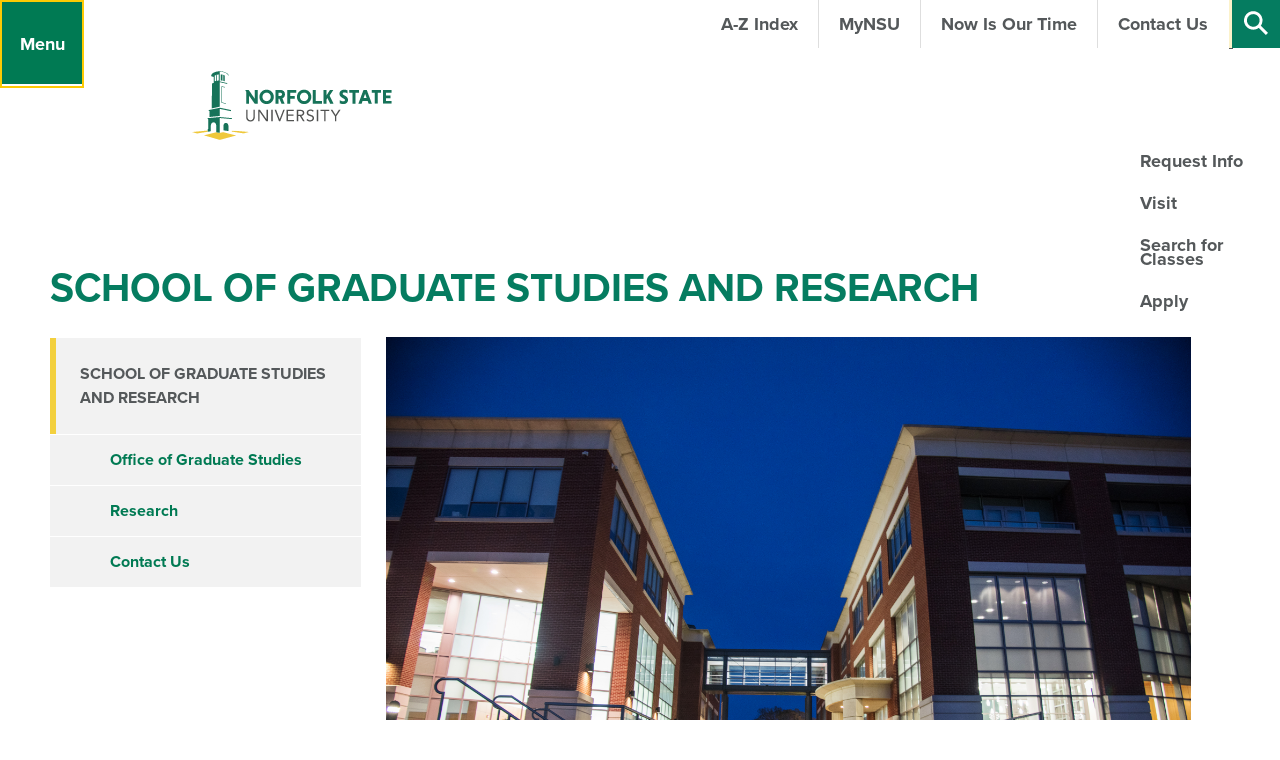

--- FILE ---
content_type: text/html; charset=utf-8
request_url: https://www.nsu.edu/Academics/Faculty-and-Academic-Divisions/Schools-and-Colleges/School-of-Graduate-Studies-and-Research
body_size: 630971
content:


<!DOCTYPE html>
<html xmlns="http://www.w3.org/1999/xhtml" lang="en">
<head id="ctl00_header"><meta charset="utf-8" /><meta name="viewport" content="width=device-width,initial-scale=1" /><title>
	Faculty and Academic Divisions | Norfolk State University - Norfolk State University
</title><link type="text/css" href="//cdnjs.cloudflare.com/ajax/libs/OwlCarousel2/2.2.1/assets/owl.carousel.min.css" rel="stylesheet" />
    <link type="text/css" href="/App_Themes/NSU/css/page-generalcontent.css" rel="stylesheet" />

    <script type="text/javascript" src="https://use.typekit.net/fgp0vqk.js"></script>
    <script>try{Typekit.load({ async: true });}catch(e){}</script>
    <script type="text/javascript" src="//cdnjs.cloudflare.com/ajax/libs/jquery/3.7.0/jquery.min.js"></script>
    <script type="text/javascript" src="//cdnjs.cloudflare.com/ajax/libs/jquery.cycle2/2.1.6/core/jquery.cycle2.core.min.js"></script>
    <script type="text/javascript" src="//cdnjs.cloudflare.com/ajax/libs/jquery.cycle2/2.1.6/core/jquery.cycle2.pager.min.js"></script>
    <script type="text/javascript" src="//cdnjs.cloudflare.com/ajax/libs/OwlCarousel2/2.2.1/owl.carousel.min.js"></script>
    <script type="text/javascript" src="//cdnjs.cloudflare.com/ajax/libs/gsap/1.19.1/TweenMax.min.js"></script>
    <script type="text/javascript" src="//cdnjs.cloudflare.com/ajax/libs/gsap/1.19.1/TimelineMax.min.js"></script>
    <script type="text/javascript" src="//cdnjs.cloudflare.com/ajax/libs/gsap/1.19.1/plugins/AttrPlugin.min.js"></script>
    <script type="text/javascript" src="/App_Themes/NSU/lib/gsap/src/minified/plugins/DrawSVGPlugin.min.js"></script>
    <script type="text/javascript" src="/App_Themes/NSU/lib/gsap/src/minified/plugins/MorphSVGPlugin.min.js"></script>
    <script type="text/javascript" src="//cdnjs.cloudflare.com/ajax/libs/ScrollMagic/2.0.5/ScrollMagic.min.js"></script>
    <script type="text/javascript" src="//cdnjs.cloudflare.com/ajax/libs/ScrollMagic/2.0.5/plugins/animation.gsap.min.js"></script>
    <script type="text/javascript" src="/App_Themes/NSU/lib/uniform/js/jquery.uniform.standalone.js"></script>
    
<link href="/CMSPages/GetResource.ashx?stylesheetname=MainThemeOverwrite" type="text/css" rel="stylesheet"/>
 
<link href="/favicon.ico" type="image/x-icon" rel="shortcut icon"/>
<link href="/favicon.ico" type="image/x-icon" rel="icon"/>


<!-- Google tag (gtag.js) added 12/13/2022 GA4 Tag -->
<script async src="https://www.googletagmanager.com/gtag/js?id=G-BSERQ60VCD"></script>
<script>
  window.dataLayer = window.dataLayer || [];
  function gtag(){dataLayer.push(arguments);}
  gtag('js', new Date());

  gtag('config', 'G-BSERQ60VCD');
</script>

<!-- End GA4 Tag -->

<!-- Google Analytics Code updated 10-13-21 Debbie Jones -->
<script type="text/javascript">(function(w,d,s,l,i){w[l]=w[l]||[];w[l].push({'gtm.start':
new Date().getTime(),event:'gtm.js'});var f=d.getElementsByTagName(s)[0],
j=d.createElement(s),dl=l!='dataLayer'?'&l='+l:'';j.async=true;j.src=
'https://www.googletagmanager.com/gtm.js?id='+i+dl;f.parentNode.insertBefore(j,f);
})(window,document,'script','dataLayer','GTM-KXPX5XH');</script>

<script type="text/javascript">
    var _gaq = _gaq || [];
    (function (i, s, o, g, r, a, m) {
        i['GoogleAnalyticsObject'] = r; i[r] = i[r] || function () {
            (i[r].q = i[r].q || []).push(arguments)
        }, i[r].l = 1 * new Date(); a = s.createElement(o),
        m = s.getElementsByTagName(o)[0]; a.async = 1; a.src = g; m.parentNode.insertBefore(a, m)
    })(window, document, 'script', '//www.google-analytics.com/analytics.js', 'ga');
    ga('create', 'UA-36305538-1', 'auto');
    ga('require', 'displayfeatures');
    ga('send', 'pageview');
</script>
<!-- End Google Analytics Code -->

<!-- Google Tag Manager (Script)  update 9-11-23 -->
<iframe src="https://www.googletagmanager.com/ns.html?id=GTM-TKFQX7" height="0" width="0" style="display:none;visibility:hidden" sandbox="allow-scripts"><script>(function(w,d,s,l,i){w[l]=w[l]||[];w[l].push({'gtm.start':new Date().getTime(),event:'gtm.js'});var f=d.getElementsByTagName(s)[0],
j=d.createElement(s),dl=l!='dataLayer'?'&l='+l:'';j.async=true;j.src=
'https://www.googletagmanager.com/gtm.js?id='+i+dl;f.parentNode.insertBefore(j,f);
})(window,document,'script','dataLayer','GTM-TKFQX7');</script>
</iframe>
<!-- End Google Tag Manager (Script) -->

<!-- Enrollment Fuel Tag placed 3-20-21-->
<!-- Rechecked 10-13-21-->
<!-- FUEL Global site tag (gtag.js) - Google Ads: 734880569 -->
<script async src="https://www.googletagmanager.com/gtag/js?id=AW-734880569"></script>
<script> window.dataLayer = window.dataLayer || []; function gtag(){dataLayer.push(arguments);} gtag('js', new Date()); gtag('config', 'AW-734880569'); </script>
<!--End Enrollment Fuel Code-->


<!-- Enrollment Fuel Tag placed 2-19-2021 -->
<meta name="referrer" content="no-referrer-when-downgrade">
<script type="text/javascript" src="https://tracking.mdl.io/track.js?dom=norfolk20_clickCapture&track=true"></script>
<!-- End Enrollment  Fuel Tracking Script -->


</head>
<body class="LTR Chrome ENUS ContentBody" >
    
	<form method="post" action="/Academics/Faculty-and-Academic-Divisions/Schools-and-Colleges/School-of-Graduate-Studies-and-Research" id="aspnetForm" class="pageForm">
<div class="aspNetHidden">
<input type="hidden" name="__CMSCsrfToken" id="__CMSCsrfToken" value="KeyLVDb8TU0HOFDDzhzk+iJMCSmbA4xP+S34OnU2YVhXCnNu2Z97FhjPjYF0DtbXlnDxE9ML5FR3478BdklJd2s3tf55w6gPe8srVtmZ8Vs=" />
<input type="hidden" name="__EVENTTARGET" id="__EVENTTARGET" value="" />
<input type="hidden" name="__EVENTARGUMENT" id="__EVENTARGUMENT" value="" />
<input type="hidden" name="__VIEWSTATE" id="__VIEWSTATE" value="3FAC0nnaOQRScs0seMjDlQWNiTWf6Ya6hurLTyAJHVF3ThdZ8Tr3O9Ox1fPEGoCLwbn2gA9pA3hkjedGyuvA8wpqJmmIp76FpZiUDZ6umY/rpQhLlbXeAFVuB4WvWYdsfpV+bKisdghk8Wi9MbhPOurfcY4ppUkvIhh8kvW0Tj5A4V1pBPfgiN6ensmJEaToMUxeH9NTcPfR4S68Ak0qaJdYyjHLj/jP5JmTyLdYzdEspIROqhshS9DwupT4NkJmO3jWDc9xmWktKTNXK1Tr/4mBkucNevbiUx9vWfYvii8z+68HotuOe2MIZtAfgE4KKTUKHBOUU8gOk1xMbGw+H2yeDg/GvPu9CnOothX0YMu17L6RaxBlxWG6YlNcQsWqLYoNNsZqWP+m7oR2vhqhFdQNjgE2eaqw5i6xXw/xhse9Mhm+4p6W6pmsbT0EqyTag3B/DXMULM3KAdYd07ELRqPqjwt4dK+I1CIeBxRi6d1t8NFhwqLEbEhK0TOk43+f2HQHTb2vnhJ/FtNIvuolbBRMN5VhYtstIIGAAsSrMym4517evJNzXymHYJya54eXKfbEUPE71NqwXx39oQapragms2N81TD6cx2Nyn/Ubp+kseH3A25J+3WdzSwoHVft+ngMoGS1YiJvezMOtsJONyqlAN8s6xL8USlluEnk79pPRrNs5R159fZeOB1bOdOon5DmdCgzt9eDf7lJEeiwdFvOuvkHGqW30VvvzqYab4XjcSj6bvBCfn5nBbKI3gjQsmOl201626J4Fa6CPpzUhjb52M+wIH/RhnqZkuStGwp9xZ0FalpEVrfWO7eZZZ5m/xmtHmoYKqHDUT8m1Q/8iKyFXLNa7qUSHKa7FpXYd2javusdBFc6rOiHAmFpTg4CwcAOz5nBoPSrmOxlqe/+hrxg/3CcoMPXpoi0FIPE1zUliWvCbnOebcl+akrdcrrI7HcLDUDQj5q+15EAkv37DF0ioxA0o8Mb7Uc8syxi+oyvaxjR0qN5Ib8+hkKthDszIVIFUMWE5rRDzXkdMz/QuUIX43KtGo81R8h5nsqU79zJDVyEMosZw58uCL8O1q1up//x4kAtIMJcD7yRYMxxwoXWQIJUl/ClhSyGOlvNcDYpUiQmXgty/ozN4MQxiEqBmjAiUDIDdQKomwyd1ezJy8nECMoe+bymkiKPGZoi3eqx0KEyDtf/TqgSCSjHqne+C8hfxSqL/F+wxTBi+hc7RN1NI9CMcRuckX5ipHyYzBVHnhidum/CNBvqB7cEIjAc/i/0xvQhpqH2dMnPXU8SDW9qLmbO/Qt7g6KUkHWlRFKeOupBWdVGNSY5Oi69KSAuJCWq2aT96Bmhggoxoyv3aoMvp2mCnVLovuvscVjVizzAxuUrflrGo5/B72Tup50GSpflIo3UF2/[base64]/PpzfNExguGq38APYvI0YoNl4e388zRuuIPfs48ydzHiXwXvf+BVofwyfiuPzujsR7JrPaoe67EUuasphvwcJcdoWRqFefuzim9CQs10mbao0jI/0yTQR+F6s/GW1P9CDx0uWZ4wdd/+NVmR2F2eVp5rluhIQZGsbNkCcOrvM/uMZmsZoFU9+B4h/nRutolyNv+yB7z4BSVgyyVaOiVH5ZC5d1HoW1amVR4KF2pmPn/m0FAf3Kj8QKsKRAmNxcOZks/Ui+0Ybwv8dKrkDC5x3FymyMILbyMfcUULEI0ZBfbFka6hDu+6d/eUYtBLw20tVsRe2BpZ5sm+4NeeFWu/JwmUwovqBemio5ZmUFNaxdmrb+MgO4mYii8rKu2jM+igF/jH9yOzzYoFexCzMWf6gbRYCO1UAzvOF5qPIQ5xbMGQxiIAQLuYbekiEdYbh7wUdYpPt/iDSfgYdCYao9LXPReQVHnTuRYkw044Yzh1o3JaqiqltYgBXoajk/6miJbFycyGA5vSnxuNKUiCmRe2P7cqS7eEM7n7B6xFNKTz3YC+G/[base64]/YQgygEEIjP5TZzaNf+YnEqMKu46vJrznE98HceyJh1zXaPqzMedjg5aHnVVxftoDggLZhdTT6hyERrNm59kiEPoWYTz53HtsWxLj1Vjq0jlUeJe9YqzpFsVeLSab1NWy/YFVPNfgSo+zVoNazKNebn5L5DkEaJQ0ufNqUcAxqjrXO/BbWBQzdENtzfKhg6DgUokYytOnQhxdrrgSYDtmQVCORalrQW7+7FFzOVJJN3N5HX4dtbpN5NcBjDnnzpLbQhXL23QylN8U22k6VsK7bpuwf5kqi4YhdtHuf8gemKtj6pTzDRCysXJ0/hJmL/ccwRVd2k9JwS8sc/av+K8Ab53I2QUGnI3qGfWlIkRDFEkuuBLZgAPYZDRCuKa/IqW6ibPoXZOBaspK7VQF9eufRoeUgBkF173RTkUOnc0XWMIjWCbiy803/DWitOg/rFYq1dL54BXhqYwn0eQb3f2GoX0GxqGeTj8H9xTnuHkd7HncLn4yuGISODVQx+MS/pgJ9GUIcV1fGUNFGCjg7sF+bPHOG0QIERiLJ9ZCgLqPbMYO8oaFA4pAKb6TipJgJ6N/cHxQIm9UxNvdc2SN/yMq2GBIkzkSwjRBlDWHZwSCH9fGuhMpj5MIDc5+XjgH5q/fy4Wjzy7ClCt11RHgyK+s5rDNk5+AXKSQ48NyA/f4W9JAOgrA0PSSIZ7RcFq7PlPfbuERY24j4IYWanRkDozfpjjvV4FT/h3D157T94+IoG4w2yTyUbWQCHcKCPEERvjxWSvDVt28q8/LTO+9nT4aRetlex5iWkFI3LfXPsPuSGtM6ZQfl6TkokUkpitXPKMhg2W2FCzS536ZB96O0J+jgPBC1laXpvKc4yH6ztHKmpi+4SaqFaRnZ6vTmWHqdTOSaB/S92OUnJRN9WD2x1yLwuI7VXBKRAtidKXsAeINy5ZffSqkWe5ddZcZrHLFsbd0rBqT/qNROJ/4RJq4aWuX3pZVw3EZtYiyC9O9IFfWp5YGmywRRecOkTapo4GCQL4mXij9eVEZbd3Bk668REaqZXzxk1tSJpFtrEFWl1RByhoNZVwupJ2VbeC+xBBxfsphwjd5m5QItvVChOBhMuCZ7Nn/3RYNBu4tCNvhDU+l8M0qutTt+iCgL55UUqKvwACKkgiB23762XxEm8XVx8CR4LDAnqeOfhMKvGoOO/S9htIe9H4CLB4D+VovJvsLqNfuntcNHE0RzRCCUVOiFxu9HU+KhJvhzWRHXDlMqZ1QgJ7jfVgVP9GWK8OCtA+7uZRqsGVkLWcBIwmy7QGe++uaUJ5BLpHXPYdk78V99gdwOhbudeDASBb70A4l5XzeUrOXWHOfkXZq/7Tq6AtaKKvR1wlrpMuDV2yF9d7rkQmsFwApm+pZl0X39mfVydhe5AALxPtL+yuFjQ8xc5X5bRA6Rr5N/Au7xFSJgT8w1yH7AImyN+Pc3LvPnQzcoX+EgAnM5rhsmS1rKZR+3Ff2sbU+/sK4j8sSY+DzQrLZqXW9JMBE+ArkBIQvjTfe7dtYYGKqdl9Ny8zCziZCZ4hB4+x276o+ELLaAgqmMD1I7cYf2IRj2vtE/lDPQ0whRktkYR8FsqEip1qIPR9bhqap18ladPlo3ssOCP3yMU2k1L1ZLjfvRMgYYodcLtYPnfeCxlKdXmoegf2m7/SdW29OjFeWTe8XCS/iGHaZcweQyphbyn3eYjAQxSYbEi2QpSbXpG8NUiYwiaDOUaXnARMrNuKH0uV8juusumFyCpeNzqoRCO13987olqtR4/PMjkXINsRlQGYfls3bFzxvaC0s27ghyqh7929bqE2jPnuhWrW8MTLTE/L8IWb0qg5oKQd5M4geTnIhx/q4vP7Oq447ArdeEZKsDayy5ejsQ8F/uPCq+K2Bw62b+N6ZvF2fD4dTnUPonMLusgST1FSvVYnokPl1/[base64]/i4T2/ZpEglIGxSMMeEBJ01rHnTpQIcRALmecYfm1rWEE0El7I/5YMTtT2X7u+4/CU160ljtiV51pinDAIzIbdt3PtiGDqkvdqf8wFcBSEXjcmHsAnCryAei6/ONjTl0T51el/tLH6R98wiT2i8mJQddYkL1foFyhuxsQQPWswdRsClZCARq5JJ9oVFlV8Yxp8InzG5AW9b6/jIgIMnexHUgucjWhy1pAn0AbG2eUnArnp5R6ZaT/r/6vZ71pJ4IK3XZPL8K74N51/ubYFY01nTSShos85FrrWTyeaAYsZzmY6LJ7+lZoB2rLO4QBpe+mnF1pZkC+Gr6ZhzozPQ2sfPt4+C5TGLdovy9G0rybrcxjpx2cQAiB4geShcdi2C+ME9QdgCedhyjHkA6gvcn7DvmeY9sSoCkv2mN/hl3LLnAKKCT3N4kRnsymQ/whIKLCoyUcDJV2uSl1qMKEC1F+A+ugYZomcXdB791vSpQZ3pSacmyyFV6bZatpbNm9RJ5Cm49TJf0aR05+4YfEuqg1lfKlX8pMy284PlTUq+Pj3cDg2m1FAjWB8Uo6iF/s3Yv0bZGsZrD/eIgydSa2LyjdTVj3u1K9RD9NSG7dBJqnviTyvUvey9OdffNjhI3caRjfNuXpl6iB7WJYyFVurYAg2XGApsBzmgDmX7SOBDB0seo9Ec9PCrY9y6XcInJ+XGViVU/tcYDBOZK0uY6JrO1yekFnAw0LMnhRbWKhvTAy8qWB2wtOeFj8hQNYcNLriFNzC1fFpA5k//1wnGEBZJDvwDcxHuDGE5YgjxIdC4ALBLpaR69flj1414DrBMoUX/jVvOoP2MH6vsyFUc2T7WsaTplCwaRVOdxqR6dSGlsg6g2eJ0R/WrRClJqDUtG4yvQLDHM523sdKcY49K3LEddlF2s6/Fv/d+unnnmF4FlSsqMu4QJ1Vpi8OTcOsj2TSqfTLJONSl56m/JC/AvAGa9M5GerV+FRLSsVWhLTkMXbtX4MzIHPUXPAXKw4RBYT5Zd6whXSfDfNoxq6VYi/utdmHwAzVls7gbbhsKEOHfUUHyolxQRQfKjTVf9HjvXryS6BGo4s4IumuxhUMGnbEOUGM+aVMrT/oHTjsTzMqnSh+l5DghbwX+/4s7VNR5vlkubqw4l0aRkKRiUrYsY6XyVzPWAaeirrxt6lI9Bonyx+RLmgqeebbl6GGLrDGKgqTsHGTITUlgG+g9buIz8G1UCd6KnEJYwm4rWl+CMy0Ph4uKnJP7+VrOHIeicFncJoM6rkhZwETNDu/NsHmZMETqMeNnHNPfwqR+Wo0HlDp4ZF8D7GnYERy3uteM+pV4b2gfFda5bmzG/Mi7lZhKBDi0D7R39uHTewx6m0lPVi/bedU+aHYXcDsmV6i2DnCi+84Y4NLQ3sWdCcmbmbKfE2CS8i8rIAVBdobl1I67cG+1pdUT46+SX2igvhv4Lfo0lJHUkRxsL/ePmWbIMTwrUJyOv+t6z/XHiaZcBnMnjlii8eDw7HiQDwbOJRW632sUGitEc72+G9e2WKY53fViapnYskru49R1+IwPuQGYFbppaUmuLVuB59wGgwwNJUVCem/9OJg5E7z7UonfvVNyW34mPDSNo3Wo4AKtKG1ILFPCduY7gVpJZC3an3+OgKMLv0K/fs8lXBHkQ8Amjg0EpPIV/0RTHQlDUJJgZNq48vs0csgahTpn4iGIZ42rRCHlLBClLaauhp/yWl8NJLpQTFsoZCqyR2SFLYPf/CPju+mN9vqRRkXdv9xf25PcmxK6kZtoxHFi7opcEtAHq9Be8eYVeX04XEmfU5P1Xox98UgxjZoOBUe5oIv/SGm0rxwmW+xKspduxRYf+ZVyEyEXov9jlrnQcoG5fhxbubcxRg4z6n6xoF/YBAGrX3lJD9bo7gYM3t5TriHzKd6VJGdl4vgM27ZCBAMFjlRD9bqC7YvCdybp7tvSFpKGarhX4e9NLPfOIn0nmmm14Oc8Ve1J5+eojZ6456unH1H+6v8PxFDigLobuSPanjVqbbUhfJ/Sg/Zw5JQEYuSZitqFBhkl+YMGNPZDvdzaAHY2VYh/fJkcpBDiQoY8FmLUV4Gkrhp9mUdqoR/jJToaQpJItCmKKjC/v0s8A/b39pCVDGhcePRs+g5w4SoazXo5fFdR77248R4f6Xengw35r9SLVyXxDoDuPqmkV5tIsDgcnmogXVIYlj4yuHB6fUCV3Zq1ASg/yROJMZSwCYs3eM7zgzC2wxUgF90qF341GS/KjkypTHUtI5YawM+dB8GCR+vc1oVOLV4RV9UqH5EiZo06wDYwt5HPJi4VnL6N13grgIwyp5VAcxjaPjyv96C+LsSS4BqikFqmHoLVk6n9/tMdEMpygzzKNQckCUnFAyukeEaSlAbFZY7GOLUfj2t4Y+gfKgXvwIKRy7062LCtejIoFpuKVhN1zhrkDbiS5nP4hUTipxhshcERZcq5Z0xc0dsXhhyojfNiRYJQgFHD0z0mqgYiGqqVTCvS9oV3yx2FAzmeHPUR09Lu9DCSde0O2p6uQuW2pX/LXV8nAgLMA8I7n/kZA0oyg1tGvGeF9uRkLdq7G9IeD4FKQsz+uStK6ES+zO+HDkKg7LQndOY2oM3fH8ekKgtwgVzNbEYBCF83UjUzZVG3gebi5sWdDuu7MpBCEQ3YRiXmfQFiwmK/zSz/E00VcW95MbU+WomkkArnJJ3u1omiv56qaTWWQ+dgfDmBvySaUUPlpdy5sEvqPP2El7xiUKWPSPrVv5C42oy+NkK+aux7ZW2JyZONO9ZtW7iITaGfP+cLpv3Z/vO8NBRlRorROitfXfQgzeMEKA8pwlBOmOtYisg0AMwISeLzIoO0aItstmU0lPTeWj3AiWoaHM/ICGyabt+Wb4nNM0YKtOyTJamTfz9eYNaYHVzTfrqTYqu97MRzysDh0Ag7vtUzyQx3ko6rKTjPvgLPH7haqEcD3ceNv7sf3NeTVZiVbHm43WYNZqkRYqv7Bv7h66FfmsMNljqD6XpjRkFrDe67+6HJIqHnb532yeVwTAJQlv24cp2Cwouko/l2xpwqXvdlyYBQDIEZKF+xiBfOBDoTOgrHWm30yatAH+5Xybty6nTjfk7QWA+CgM5eC1PekcJLORhTFlQCdcEMoic+ap1iWyVW8XtoqVXjUaqAME9dxi8T75C0BZV63t/E8Ro+Wu1MWXi7RWUxOnTOuoNtd2ryFWXnDTvBlZq7Cryq5YZny/ulsVCrSYE+mKSRJN/moU2mQtfyqJrsHDAd13uSYDjisPHr3IHfE+rsSmVW31TgG26acBq8luO6/4Lgv25bPf5gEutmh/D4Ke+T3hY+CkjKajcVH1eHkBhhobw5Kf4GVohht9jyvf87zNAYxTP0XdIb2EDmQllpg4WqVeYpiniI2NBBT9d3oOXdL5BHkuG4UVJP7x4nKyRsNM1Q/6kkoqQ8eAXIb+5AXr1kO5VSQ8eJ6HZaqdAIu84kYB7+tYm7r4HZjNfr+9RLZwYWW2YpPTD2pvU6D9m55MDWX0vHxgeae0/8dtzjkfYw4T8eCx8k1+cctAVc/umLLxRfc7hCln2wsbQTHCrG2cXz5uWFYixikoQDjm3p3KdlJJ6OWb/qqz6TY6qLM09uG6AYP/kLuk3CIfgTmVWpHVEKl0Uq/MCXX6c9SAa4ubKrs9hgki/dbO3FkgK0bkr1l5oTnmEr8wfOSGvPYdXZzkwNhXcXLuVSwWrr21g3Vg9unjinEiEU3ADr9KSkTX4uUiMU8IGtG36155Pa2xdnu08OfAhyKbnnyNdKLF8YI9XSR8lwrnWxpVziZZ1aD8b9ReEQ52gbCcQ9mHx2CDOjXTmYNcJ2tuLoQNQ/O0mok5TkIctrOovhZAW0TyIMFPFRf+vHC5uTQb4fcXMhaNUs8l/k3JZP5DXTYdXvLPMoDLOvSULxtzLvr2AloJUq7pWD7JDXLwqMAUvwJ/UY0hme63lKptn7H1WQJe6d0Rl4gGKCByLBBMetK/pxfTInlmqbJxK0d/s7agLaDi7FbpCMLXkkmx75kWKTeNBm9Wt+gj/2CJYWr5DKz20+dwjEEVnnMTj6zPt2plBzVJE+Z5n7QdKEUOQO/XR1soU12QRDH4p16V5dmhiRYofQI7Wl+FAjjc4Qkwp4QAfAaa5suqFEVmi9B4GixMOsi342G/DLJr74QQRw5tBglD5r27biNJ2QhIEP4N8cyVbMUNDo0fqSs89yrgTWf/YLGlZy56pywgDHwBjC9L2lK2fIb/tqv20FCPHX42yBJBL41sT84sHaPDpMkg+bQ3hG45YvbnrxfZFRy55I7YMXnTiFF1FMUWsCLhkmPk9VuPT3ETTS596qtxDtBYMzaioxBTxoXy018JWRZaZthiLZBQjG49xYW2et/7aNs/c3cODRLDUD+iHd0dWU0d595E+jAzwu3IFPwo3itZvu9gZpxu21T8bKJuvbr16u7puJu2b29B4xogA8eiQiEpl/9pV+Ww9eH6Km2vHxFo2YPyXp1CAnfXRl1lNEakd8QAD6n5tm8c37eNg4F118s0l7GgCsCS2L4nPq/ml9arWJOWiXVfc4Uixnjk/EhQhWAaMUiNHJHcYm5lNiqfMrG9XThHPjm/JDUsEdN7BE2cYq+MsHPNNczE47M1q09PzUAOzOy/IY/CKy5c+eUbG+d0uxM18+FrhTlAkFUV9jQUuLGCPiBxyb0EXRdeHjZSUBsHmTG2Le//a2e8kkR6CykLColrq2Zvo4DwLpqNPq6zXDFO9CVuJSUvBcmFxG3WNjQzbW6Cbaf0ibv6VX9LY61qB35bS/JUqiX1A9BUZak4z0WJEn3qIJa3uNh4+afWW+WrMEPTSgr4ZF0yahWAbEKdjlogfOYGB25IhprJrGyIyrMbUvNtUtKebSz1XeTl25z9i3hBff5qzt8TELJgqQL3ZsndlTMeoZMiAWKWj6y60ihHodtKnCZ/hjKWj3MvMt71mmHrlefmMTHQD7k0wzpU3xmZKPvn+uCKByqGHMtE/PnXfIfutHTnNi98/IfuWQAuL8KDqABs7nKXB7H03vcWTZS1Fj9R3ptM+teVX67MRCC5sFdPPhSKqKtujOVVkvGlD+MTHdUPF5KICxF8EI6S21aKxYZ6dL770+LFJnwT7j4roUn4c8dzQa1FTiGpelyjLL1iDNWneeAOMX/69E4e1b9aoRhmgFNhSSbKqU2UB4oRWQtJ5AlXZVCLfek5PzPK+tqurZ6V0+PgGQa05RntW/fdUZPB1JdcUfRyXQAMZhC2o9c+q8flc5bXuy8505t/nBZOq0VDw+FWl/QKPp9ZO0I6rOdSwZdkcmhP0dtehE+AF2yk9oaatoQCuAu7LYcMrweilK7i24sHAUu3LlLFXvSoxSVT4r6Qc8G3vQI3ZjbfU5ICUNfL8qkNbHwPE2Iq4okhjFRxn9wg3HDxb06SHd+W3JkL9Uy8lh3wBd/o+uT3cJ7F2/J7X/yDPbePvI+ouiT39fiENtYlpndW+IyPbXTLzTpuVknau/Sj8xCOTIPDFG+ar0AR6ziF594UsZpkdSC+H+XTh1ZnurD9Pvw6nyVWvILFcvHRHIKp+sQTmvXGc/eupsmOrwvtrsz9obtkg9xF8an4j24ik/Xfc4lrICohn/FLK52iu0t4Jcz549MRcx+dCBk+1IVZ/VY5vBUnjKlFH8HOMiXgl7TrdxFFOfjdypZv1E7uXeGtZgPBtrMiQvibF6wm/yPS8hQF+yHEjEH8xVWTOPU/J2UnQeqUqALkeeG9MRpS5L/cgyePZpRK73cRsgrs9L31eV5r8+pavWb1Mv4kkrXjE66odwtX6hSADKV1VO71Axr/Z3fuuVsnmn8yRTpnf5c+DheZi0BH06rAxpkN0REKWJRLGzwKMNWuNt+5CpN453GKGE2nLStjWnTtuzO6rqwo7SBX++C+UwGkojJ/Ab6jlupYmQ2ibvCpKa3IJn2SGYDZYCf4vK5bFTIGFFsMVlmoC85Ut35jenaSyzeU1IR6+aNYGS1RIVfUUwXmnX/[base64]/XWoOstkhqoqhJ4wjMcB4reJOD7V08brpyDomfAccC0SloPOskrn6do3Qc+SKcIorMQ86oSQ7kFGQrsRnYES/9saL8HQ1zEDO90Kpl9K/x6AmcSjOYfy2Cc75TkI8Fk2ipOTrg7Xd+fOmWfE1/OOebSa97b/bjRP6rbTF3dqo3m5j5dCgHXXehzqNwWBvO0qfnOCtz6fQRGqqu6cZAmcbcSAdwCIXGMXUNl2qcnyewbNSrNf6Jy0dDgY3gelOLPDTiZ2ZUsGK4+6DU5qXt5Fv3PzHBsmnlmUgrLkqbAgHTzST8BvBYkmzrvx3k3NQ7ETbD0+HpkR0+eBwngCddFB6b/tTyrRi/QOrQOE8rhGYN8jthk+4S+wT7FbDCXuVxqjL6au5REbjxx5jZ6Hq5ryOTuFZZ/lHf4m4LpvQ+y/8ap/pOQ7lrGwyb3XJR6aCIR6Y/2UdQpcAYRs9a3KIpllJzWwgc9RoSfVBGNT7ksBhFAV6FSCRbcUyBYfEeT55YBrpFoyuw3OxiDmByKgXfM2wvHagXmhF1kFLqui5Hse0FD12jWMN7/IQagJ97rBVOQCaKir2SYeECFfQTy9uaqrktnTHny/L+g7KhI21YfQFXxad7BBk5j8MhwF2rb7E1XH5ZGThYEU4mlgDUwVRAeXByBCsEOoVibvdOIqGL5vbhfs8oPuC4660uHR5DnCvbKsrKV+UZtbRPc/WNsz/ZT9REZChZN/q8YmiMg4N8Odcc6HnfHkit6SJ3t81I5kia3ZdnxKJrKXfvW235SxEhmeZvbrYZ7sZLssoRuLMVqlWqd6USO7v8f/Is/xJUoxwyAKAeJ94BGpeOAuuKdqUGckJkj5wMqsYRaG3cZ76H8K++5dqbSV49OwehWGONQAl1qXi8UMo4dbbnaPLYBpA8TuW7fo2BcZTzNqdX7YX6qIwV9pl7l9Fe2le+IMrrghCuDkQN4p0qvefTvM2SEdGheHSdYUAJNWLZWW73/YRxSPpJZk6oSk/EhR0Ro3yZjfY727KTV23b7kb2aJ+DOlco8Y0GsKikxMBM55Va4utClDNu8P7RGxucfqaLoiT/jRQT2ZlABABLNXA0Dt8+P+nGxsNom1I8NQVUqOeiUvig0L+439+zKAudoA76K8jr8xuGUTH+xnHi3PPRwxPBKmLCkRTSetia/7WrEGubmzY4s+B1UrrzyuqizsEvO5lLwdspKKOKHMe/[base64]/vQjdvNKbPofxmENG5ujEvmQNhiMIu/xtjkxUgbL+fcbaLoiCEXVZsnemQ9dou6z7y4Y5XgAcH5fJdmdC/EDvJ65SKYHMh6h+2RcdUrYxyzpl3LcT94+EYavT0rHRMjYklrigWQgXZ2yuHVQhf9C6AMbPoF/VSYHqDvKrYN9Sgl59WdRidQ/V6JGS9Kzfv7iVGnWx/gUwxWh+xoIZHZvDwnuIeRHxz/xLJDPJ8QEYvHOiHNFwX0Yq3KmzZwl2naGMcNc9pnCMM7OMOY6la59ZzfFk0+KypXHq2HIc2zjlREwLheqbC5PQ+yAhOKX+Te9SKpaQgc3iorDKCGurThI/5wnsOJgfg3FoKYF9qeV13Q2uzaGjy7jTHuclBvng2vi6AXGtCxFCpCaPRYjIrI/O6woSVDE4OAd1BQNYu6VYSqPpXI0TOf8uUotJ3mmYeTrMx9oS5p/WD2teKievnwuWtFUkMwAObdtPWeXHjGfjl3v96s7PlRBnqL9r02JbvMWO+msDRzu+o5vUvGh62pGamywwG0sKgq4iG58/mHL6rxqlLQZa+W3hBVO55yb8wuQvyQ8twWTjcsW2NskTI+i4UU4qWKBuv2Absp+oi6wTCJQ0WBsMiouLHfie7xU8UpSRINVG/R/flDWvU4imzJb5jhk8XpUOMO3adQajYlu0uRiLmFIY615tAnFGwxAX6RoTabqvX91jnuSXp1CzTT6Gr8UEPpobrfCj/qfzwPIrCUUSDYWL/+pEyVDJ2eoFkkXFf3NEqmIs6SOldmqZ3TWRSaQ9On7zmpetPVNhyJOShZpqoCFbhxYYMfpxPkrI4gn94XXKjntBqqb73S1rQ3iM5s2XPE6NAsZfoYurpju8yLuNpI13LKI0Y4ADhjuhsbXc10wuRtPR4HG9jgCDJeVD2/il5eZ2XBodJsz3D1E/dmiDuu+K6FtHiZ3ku2EvD83PzPOQgyExZtHG3iek8ulMI03pwHgOYybAL3mNu54WOW6Eak01+jTk0YWO94xjyKqlnuYi/rjJPd8dGB419G6zC3X2vV3ZBbgTyAwoysu5JswA5hdq8nDWQ/b5/9ShntMXgpMALnMgJy8RIEE27huyH27hNq/Tmjc/EObQDiUUWX3yAdfhuHmCYPOVZQifAAOg31AY92QVe+0UKjGGJMBTvcN4MkxYz88vBFu4qdAi4TUoKn1T4XVkTN486rAi6mASinIabJlD4oArYYj0Q0H9LFGZG049IR8bJmoIwqWqDrQ5tBFcQRzOZpvXW8Qy+0/f06owTN9YDG/nxzC0oO9SmGKLOUZ58J1Dvgny5qwGuCrDqD2lSA2wdS8kJ0nHzt289Ass+rOe7i8+Eh1l6/Z7WlIunQDIG+V/dXyxXUvVmGIZQ3No+Dg2BrebKoSEszU5G/[base64]/qZKDIV8V2U90rlJfIdJqQS2n63jTktk2KX4L4DoMeUHmxU/fjAf1nTgSywdN5E0ephrlJ2cv0f5t2Iyb/[base64]/X4tDSbQrMHETqkjr3oBtEOo7e0BrzLjhVd/V/eqiLj3pyiBigScihJwifnHRmc2G+PhcsektJ/hQpT8HLZq0E5mMp+XatiPxLwiKcd/G2pn2qc3JAveboFb5vYwlXjMLry9NTe0W8nI2oz+kgL7XLrspWLrioZHrwiaSYgub7fHH4VAN+KR4bbK1tr/cEsqy7av2TKJkM3fxV1p3T8utOK6KMsi52r3QQvh/c0zFlpFhdhRTFOwOVQ1laZiEe60lPJBMnV7C5PQPycv+g80sbkyJJe8BN1Wc7B/fDJDL5PhjMJCXp6+u150etHgYvCVKMbI8q/XwyvsD+L+CuLY0yaDWMe5JlnAO3vC+QaE8IDKDRdkE+I2p/zsR+jOhk9XT1kRr4POrk4A2069PfiBNoUsOmIVVIJG1xCEYLHxN21euXCBEleftFxzFW8bZjhZHHXJxKI71WumoCn/nYwY9Mgg+2MG6TzHpIH+epUcX0gXmY8QlhWxSo9zMOZBS1fNYXpuNv0Lh8jjhn0YPetCEnf7CtMx7NpcLQ950vJnQ7QKlCQvxRDX7Bj9xVrPSUIDXu8r4+6qbEu5RhSDAXxw7dgBlvhWDi7+pKRPXUeiOuGn/HeAomNj8LkZDJ9MBaGpp8eoqCwpqQPMHW26eCWE138kFqIRfx2vEwpwd4ApnWQPfLankOkYCgX7Seaqxzz0Kl/cD5jMZeku8D9087IFfMj2BCfYyz23JSfQfI2B1N7G/vg2zKtt19ADjeu6vuabSjAKjUjWptQxtx2lSZ/VHOpxBnme0i4Kft9hJMjt+QTyAt71ysOrcjVqpdGRP6k0m2UKCHW3tnhKySD27+s0XgcfI+E7Oop4kLxZF4zq3gNBOyD8lP7TfHwmfGGso1U0A3VJiAMUWC5Xf3KbDXhD6wdDTPC2B2iqIbO+rIsi7Be/O1M1nD+NIkBYCk1wEIOl5LCP0Kz5BzkJFtq3yqlyZBK0+WceMepm6yYLlxcJArnuDM4/bmfOCSNk6/Ra1OFlTR69XhFTNJyyAcq22kRDELBVIvFj4BGRHCd+7f+Poy7/7mc31scFR1slmjIPEJpqOR++8Iw4qVa2oZDsjM6Toolu3Rr7ffGJCyN/wamWOjw/xJZrN5cMtSuh7ZqeBiVLQh51tYTSOu3MAsav4RQtXiPpYWe4Acg/zyrrq2Fqm8A174d3qUO92DMkmYqD6NMXB9d+MjLZ9Qsclbj21CfcroJMM3pri2cIZehvENHSJ5QrWZavC4juH/Ucahyyj2OFQTXgfErjfba2XCgREND3u95VbnjLOQgcOOJfhneiMoHB6x6n9+m+weL8sSKVrUZct3e9P5j9KuhTAGQ0K2KukJ482AlPytpd/f2qIlHV0oTLD/KkxVnlR94dLIJk9vI7q/vk3Mwb2xzKlSK/RzWs12OEj5rendcXTj0+7zQXkgu5UcAJhEw5jFjLcNdxfoY+oVyKkOWsd9Xu80O9m3vg5uSo3MiI1hEccWLsXTgUjnqssKXFrp/VKLkHITnF9CJghM2OOxqXlgWX7wGqtvENqdzzC0vzmBXf84tLduid5sRFavk/ztiwzodCHerWzgPp2vp6X9nMHvwnLv80IF+bWOPrsQpQdYfuGketUUBVNWwCYxppTPpymuTmk+DwgwfhKY8Ms/6eUQB9OXLXoNDA05h+6Yualx8LQMRSI0HVs/AJbRf9Grm5xl7L3NoCxl+lUdpSBQgHIkmRPhS2aYjW+3Rn58jG0XA03UoAiOjg/WLYSEwoxPcgYMJVMueSnBqCSLqvW49hm0uecstvEKZ3gwn28vCRiFf1EGpMWapxm9ym0WZ78W9WhfMYi05EZw1U+CZLlYGqocGiG1F5VyUOrkufWCeQTXCTBeF+l/LO9Hp4YWzlEL0IfqMagyy54ql7FX0Vc6UIRZFJTiIMCMd5WOy8HebWHizsEGFt0ZDaVupsaRgYpWVHgV9tP+unARk7aBLxQJFw5G3lVMaL1vZ/J+9RCmK/S+OZFUpqSVYRcLxPOAwPb6MwzEOkCDwsj3EOq2u3iYJl8z0JBaAm4nyUYan0LGGyeD2pLEJrxkYbH4S1Qv9UVzVsr3CT7BPuju6PxOI08oP+jmMzyyz3O2XUwiuHZSNdv/lCwpbhFHA4T9Eqy8jTtNeqQdcW2kPoqf451TeUfX15W+LFDly/CnejPvEwmw8vCWc36zuPDb8A/o5YCfQVJr7iqR6bA1zojXn/o+SJUqOwXz7XNbwW98HPqxrgUE58XUDbTGWqgy/lJKRW3ksUKYD4ghyiFtNilmhVIOik1NySzijtVhAlGjouw3kDmV2rxuWTGN3xoEN9QN4fdY7VJ97R3k/n2qWihmgQk0g1ezTbxg/JyAANrF9IhXoBff8AAc5zcZ1sDeqv3mJQJfeRMQR51O33Z2BLBxRxFzCpvltp2U1eFcXT18pgEM6WTMzT9iM7hgtLynQntNKOCHNkEWXyQwszl3VSDfBMsw/CNNeJ1n2rkaLOA583Ei9tjhwRwkihelx2MrY06Mo+SoXIj8cwZ7nMglOtMbk2zuUofSn/B1uR5HUI73eGZmaxa2micyKF4DNwfeevvsy52l7hUHuUQXOuJhaLxzyU0XVoaAYeYHFuCdHvsNXn2h+JjMXStDxnKUuOr79Flc0QBEZ5cZUuauVeJQBlLqMx2kaRtmbEznqqZvIuv15E/YHfVrVXIzIrlUwXXSc5H8vx2YRN/WBCxPcbViotFhyXDkUK/Il+TeKHVB+kaJpjQ9xzacXpPgJUO1Gv+KchoMSJMETJgrjOltC9KVXJWf1itoYVCkAXkLkc37fgnQt1LtZSqR65bTsy2gZO/p7KmZxC4gb93AUmg7uzBVMktzp4x1JDaJfbPiU4pWGROsE6bCDfJdJSY81ivUwsyZOJJ5cv3k195k9QvvizNvhTU0DeDtSNGSwBWIHFlg+IDMZRsBqziJHHxsbvw6VtVXa3ayZ/mL7XoPkzy8ECyLKPGP9+eXlMdZ80fJ6PejBsWaVESmeguldq1Qsi+/20AHnvWh21rTcnz0cewQqH/j0PYprspLF4pEzmZ8aR3RF7ODP1hv4s5WJYRy3zFJKhxJ55/chg5YEi8WbFQ38nCYcB0DKD/3f8ZkbwZLeVcZ4ZHt+HZZYuSzkTMl25ZkRh2jaXuecFskAapvux8sRPJBaM07JAzCmdanMgg3xFbRMM30Yn4NcnfYkrAxOyuc9UCRHBLu6ndZPe3HCe/Won4FlvwXxJ6SsXM+ewcLRYutD2dU90bH+/eXiOPmLwZyDQWXbyvPeNpeDbwyG9K0XZNgXFdHAzDKYz/1nOdhEPLvc/[base64]/o9hFHuN7wvcGifZO6GE/jnTYA11i8S2bPybFBw97e/[base64]/6mPaceugcvqp5YgJ3hanvQPzdiV8lhVkuKjTSTy8qn7HcPPYnH6EDjnwC48A93RGjw6dkgiMD+wT+nOVAlr3rM0y0CR9IBxqfsvXr0Hht39BOdjnsgvbo+4p5r2mVCXXqKr9ik/s2FVQEgjLTwT/E+rfXoBriRzI2HoTVbFRbJSoqtJdixU1KlSg2GOmsINd//MhquYNTJSI3c37NA04Mrc+mUbSs+2rRf2cipcd2MdDApoR78CVK17KWBtvInqIxyYF+rjMAAuVgEVNa+hzbTLq/rEHj7vPBgwAaMyM/FUmvC9nZXrk8vjLuQg5C70JLIoj1c9crTKHHezyy/84GcANgA7mXIMPd8rCVYJiqwEPyYepSC9jig7KFoh2/YCdVhgcQXRlyBbtqDXT5GIr2AI6rpRYS9AD2RxrWvSayZzumLZxf6rWOPJm/qOTi0CO7gYeylqpNWuGyKkr7FkIH3t54rzbwLy/[base64]/6AIaq3l3Elstx4Fru+9GW7jQYcVbbX23ooaOj6vxTN/6rdsewvT3Zq/15AibEwNMDcLcWsy7ZfYdOVNoCewC5pqY5SHaKQfOM7yvl/8zHJEX5RStbHFAJvdzAO9ixWMOZ7ZFa5r74mN0E/2JH+y2O8syqxWIdMH9/+n4B0y3Zm87HsorIt0+9yuUEMGHfsRRHkWot0AA4mCdOKx9V2ZKbX8jvCkIBAm9Le/GLDYkp5iljtua4+pVGDAofWGk58m+1wULMyN6MsMAPEu4Di15bTwbHR9jlj8xWdbvTLNk72kDBrFKO9Kn+Ih9PpVpBrIIb3eSZZUegPNIUePb3nYDGvAx2jYqbjJS1CXiCHX7vN37OwZSFJNEmN+xJVkrWYj2R32nzpt3wIcBzZDz1xnZnZ2anW/jIRPBvUxCakMuCpKX62jIp+g1Z8GqTfgtZP8qfhn8C3LhMT0WUyHPCqm4kMnqbikcG1PWNoHZQavO+4gw8//0xlcIJP79g3vY01e4F8+aLAf3GT9Amvk5LldE1CIWaUQ7IGGpdeHIVfH3HibIXU+l3X32D1QEygjxZyhQX39O1w4b09KlAjAH8p2XJQ6T/uePRHjGDMF+bUi/hiGPqwJSZVsKXWikJQsO0nQ42zsKl7H7BkK3uD8bfuCxXXA6BgFmaLv50PFQQbAu3+gHzLJNFH6JHlFDtWu+yudYKhBVHP3BncYipo+j/R8x9geEOIJxh6EFWl6iKw8DP6iS9ar09T2ZDd/73GohJ82Jz2WnJJUpCwK9GnOYn1n43zwMl47JaXf74OjBHDs5yOyjHV181j4QXK3tuoY14gNUbXWll54YWMOK79W9vYsU9mBKc3nycGbiUmNSNYfxpMYD3/b7c64TCoUpiggIODXc2ExotwlBVybyNsnxaqnqfJ3Ko/7qbjpIDNiSP2vbFKXK/DNHtAO4gjQUG37qrnSoM8b8dxEM73IMblQOvlvYLO95s572k8fvAJT0ErfnOgenNbtZpHepTW9r9FUahSFd56CbsoZ3JaBxffMUkMz+Z901i/jb0QYbg2KgTD2cWdVj13D9h2k2jMCcODiF+E5XxiFKDVGu+ADubS8zCnK6MDwu3jZ/2FqmQitFAf8WRkMitot8MpgK0PpHH1IOZgT67SVjs0uWr9+z1y778Ks6X3CcqdJkN1OSWkr3tc/w46+yRF1ToGRd0tn2P+GHnF3TcINVFveIaLZtaNR293FbNn4otZFtoGDPE93VeyzzClJCa6RNtJgTrnHN1wijvmAHNlpEOlyYug+ZB9vUTVaKYkxIZlxBQVLjvHJYNsmm/DSAGBpchbO1nNmdAyxoaU2QouZAZ5m/+fJK3x1h0fHQH0JqLilvUIKUV6YZidR1DANtb1xFnW1kSHKMURZOpG8vqIFrTliClFhABZ2eHJdu3L7t5+qbzGnSTwA3LHLKHb9mizSy7zL0hoECZPKFKA/steBFC9LhZeUlfw0rGBH77Qumcqc8FAtg5krr724lqBUjHuv5Pf4ACDhMtbMylpKxlRGZUUSoJ5hMVaWgm/431LckIIAKWgi0slkZeXaiDFhut+u1YyeVGL+HKlfdsutxjsaVbcS8fNY4Y0xXFec1CTcDUpIgqHcpqs942bgHQfpS20ojPqt6a6hryBXetmcZeiarH7agCS2vqhGySxesVmZVgFiMPMics121keD/O4OHFBeVKhjiAuL+6ce1gqb54Ew4Nx0PE1HFmHS18n61wr4CAecE4gnLpGaJy093QSsPpqEOg/oyl/9yW5quUimyeQC7rzGKX8gofeuUJN9zAxTLUhyU7MFTltz5WNstwGuKRG3FxymLUDEa3QUtkkgXccGIkMohrzWVG2S5gN3T/[base64]/V5BprAL8JhdUEV2057oT+N2UHySKhDTA2cYPcC97eAmRqwJJh376WzVOs4LY58eRd+INlfazhUW+8a6gzftHTb7ZZov8Sn2vqcRm8N94csa6TGtZ952OPliwRH5f4XFy4pm23mzKx/ZtJm0QPPmHhaIKk9OnyFpb9RMr10Vkr3ivGc6kvemm3udxUDKpPGVO1NS50lyjtYtbZDDNnU3IEmCMafGVWYIMxPei5sXMP3HQUFE9+ttinFnx8YCrXO91B7ROyiy6NGVmn/2BhzGXfUOeyJraO+SFOHqfzKlELQ47y3J2nNANvrd9+xjL24SWkbKf9ArQr8G4qBcwKo94kXrt1/T/mqTudkYoHEs63wSVRjv1k8LeSvURhg5Z9KGV5w/RJr81oCtXt0Uf4LpDubbIGNq0ooDXjOahV0r8d6ccB2n4cDJ3V4HRb17O8SgS3XAKrK0V0n2N0vaktfMABRTH7wwRK7T1UNsOdweMpIDmVIAQ962EbTOPDjC9Ku/nkxsZ6xZN1CdDSg+lFXqegUrfpuMSFYl7PSwQSspufAEt8OBTWkSkYgQgmgpiEbCC8QJO0UTytglJES8tfDzfCaq+Rq45vunq5eA0senMErAYGV/rxBuHbUH1voiYHtMT6GY7OSMnfKz+Tw6Le0IYBZUmq55lEORsNiqa9+kqzCNKwS0EXeCnxIj4c/CXb1gSC6w/H4e4Lc8oRZ8fDOFmVzQjm92G3QWynMGjcX32hN9S1pbba/lg75onnInQ/mQvFC42g6YXSyK9galp9CeP9jk3UcAcTTlAsw1X7HkJMxtXqHIc6cJHqtePQXvuLWW3l3n+DZ8VqMhGivuPez6+bqab4EYHCFEr7Or8wzBTLPNHGjmQGBqf7A9NCFny/Qxd3htEANXjRZt1/8x3xiPx9LgB4PJ+wNSDIxbaYPxYL77hnl3HR6KG3RwZ6BbEg1w9NvK05FnVwLRWFGwSc5DYZhwENYMvxzq3tf3YwUqSwZJHjtrWRRqQE4jSN6HGGOR6IFaJ2PldAUEBDQQVXrC2/DNDGyTeT4p3GHcnSgzHDcr0P6MHTz+OEMJgugxGpprtVcFUTbnTCb1AxUaT7BJ8s9x+lyDJJsFQHDNXiXb26Yyc08Og4NuqLC97PE960wXtgogItQw+H8ENHAtwzVgo/GD+mCP2//FG6p4Dxufnym+XqcerxK2r5asFtd3sGUW2TZjw/CBlsR6r49WSEYlIbpdt/2edi75voVE8U6mTF4UhDh1bGHH++mDKC7y0XOzITC3yobz8eVpr1enQntJC/1F/9GLREHvYrpiRKuBc0pgojlW+DfHLZgcB9ciWlcA7B0X007BVLC0hzFDZMMPANPHvymZdAiaJkZv0h9yabt8Ruk1BjTdNFWtXw1uySmU91HJ0aWU7hvWb6EzLhlkI/VgF4SxH1TXJGugZPQT9oD17QTddIZZslUNTYE0ickGjU8T+BZAXL6CCSnxCwzKi3dyBVR3a1Ylu79jg3pDsRyWe4Jir5H3zU55q/BkqF3dfuKF3XZjZ5L82ah9MDhS7uMa2ZbZOEv05OHsgQy5NEVt06Yh8Zbl3bWk/GzmFDlgUKRmOpiz8jjwGIJ8++0XzyAdNPLb4hzIF+y2PA+iqNZY+jadP30PepwBYNyE1Qo1U2pn003pHW0na3L0RdYLuSik59H7cyL+sFG4GtKqXcHWEa4lHkbBn/ERjbeV21aMko13v29tTExM8DPhCUiAWjf9DZJs/HcmBAQkwA1kTQAo9ddTP8eGWViUyyBU1eOyUbHXrtS/x+SyhlfCYPd7G2xD5MJWUx5694uYpg5pvmHSpgywTi9l6avy62ix1bsOVlm3ArWsDksFdMGSKSW/qs7Phb9xx6jJYMApd9yb2UyT4bzJuBhn0EOm4ozP4eqkIOHR7ObqRVklRZJ8xSrD4AuHSoUbvxjRuMMgAMKzOP7I+oI6rz12ytcX0TsjzGqwJ+A03TFFJEPcdvoNN+CVYXkBK5W1t8cBgX2qmAD2wkEW9A/Ih8XEE5JpTtgp/hb/[base64]/rec4ooNEyJl3/BkwaXnGpksv/VeTEuf7dKMwaT3VfPMsyH6liQkJ8ntPKe3nXDVHjGwZfD2ad/eKPGsmNHmKLdecy5UumFtAcM4bH+xiUyZL1d3HUijNYVuE4DudCcWTVjJTT1dgxvjoLx6v1h4eOVAoeq5pNOAL8d7t3flzSmdTIBlSmgFj7FTyD/AeAaYKmnuuK9qfYz4sWXM+vlzo3jOyvw/w8YMQ6FwTZk6sSf3VsWzRVCRqZQvSPw/AVWmwNXRkTZKYbDUfuwD7NRJqjre0TMkJIRErC+4R4YGXSRU1J6rYxAlMPRJ1l7El8v6I+XPW1kdDkEAxTcBZ0PDEI1OkACYfBc6SFcOkwOLxZTs23LkFnEj0aBClfoiZRiZqIkC2LMBoN09aVyNBCyLMUTpP7QK8FIEEmGYWb01//DddRUp2XIKdjKF94k01VvFA27bWiJ2oqbH3IoVB1bHZ3KHwEH5uXNvmfKN4zfSTn2Uqp9A9YOjkulyWgfJX92qEGiJaTXTz3ODT5yfi7dC/llu0y9TrLTnhdaN3knsO5dfwyCDV9JtBv15Zgf2x1igmwCTmyuDkqPW5G4Et97OCV0rve4+5+N2ydfQUMnFesJDceuA5sNoUXdaBLlsdj6FEMnb371atsEUY2TGwI0xizXpcOm6vPdtw4vxjvwWClQ6OJV5ox4Gbn3fNgu3PZsNp7KgG15u/VueolvUX3a52125WTPCQhhVjI9SlP2FGsU1lfviEGvLRU8EU6ifvS0A4bV9JUtCfDLNhKb3sDPcmvos7znMt62K2vP4pz+sXah37STtj65EKOQZ2GBycbgLrsoqDJeu7+uwZygOo3/oSblXTDTfiSf8TW7zA9bAmQTkI6NpmHChNTOk6pkO+G2w5fwCln8cN+BtWZyG7XwJwl0ImJcGBL+LuyYDBxJHHSyUTYs8LiK/sDqOHVoJrksQM/retcmni+9BDx4pJUTmA9coEgHaZUV8eILbEO2JYJzU1alc04QNmU3aAYwIwmuL7SH/5RJoMwCcQk1sKgWR26Nwn1PAWLkLHcf2YMjklhZmdUj3oLgQIgc7q+33nqhAIygpLzIVQazSosPNQxxKODkj1cGnInsOykGOF3PjzfjmUqep6Da2a2nSO4sN/l0k+IGbuYzg141i7XovaoAqEZF2zBmPKJ+eY8d3RbM1DlGfbvGxp7f4aHsOGq/sxSCY77ylHN5twI7ZahDfVFu1yZlevckjfB8Mt1LiQX+0Qh8YHZMXoB6RkZFS2HvZ0ShxPyXr8A1acAw/KWGERe/EKJUO3jIhSLwr465E9vP5dP8RYLRe6ZAwMMgaSi00qwPl7N+VPNMMoyFjNsg4Ehioflkp5ubRlLqF1huE7325N2DY2nT+VzOt4IcOM+WxsRVbhtqNs+nk56OONEBdcD1XBLbTER4hQdIY9++iTD9ugTm/MMlW11V5AiVenkHsqN3YcGjhBuKxyMjOYMEOd3WZB0bMV3TVZJIVIWKvIBVBdkO2syIn+KIKL8NCY0bkzjGFLHFWNANcmfVPp9E3UC1O0DsPhe7/GgYhzucCR03U7n/bLNDUx3UucXFepeWZL3v5uCqs8tgD9gDldVp/aOhWPct/WlUEfR4uepPIbLF8xcPlKNwoqeviUJ0d8bFsSf5uAj16XWyxyVbVCVaxDAoy0jRz26F2VE76QCJBkNOL3m89q6jPfwfMK/IROnyhS5c/[base64]/tRh7VECs34hO0oGNroTEuqyZ7d3pjfeSsPX2pdYcSqT4oitd3lFyKNWTy0lUA5NVEt5Z/j9uL+9yrdj49WQ4Wady1kMvpCFq8ndq98CmY3a7SCXSRiBryucSmMurOy31BOHvm5tSA8P51z5wPRvmuq3NSitj9j/nAQNsomKZiVtHnUqzqO4kQw+WuWWwnVZPQbP8XNKYEl6iWLRAqIdnOPi4lWpUG5KiwjIVZxrIG7qPEYmIm6qbDjgi9Ft3hMfGPa4cVeThkTKpYJC9ESt+x6S56CPbY+gEgV+/rzM5iCQYSIBAMtOlE5+LPT6SR2hHTz7GkDqcom/lmiSKnOno2axsrDWjY2JFAss1zjDFHCPzWlYoEbcF6xLLKHR3VKgsQveQlXHl7bvAEsh6rxcZ9LMBXB6XZRsZYGg+LOoHzM6D0KYI09uM66KhfZCqxUVoNmwMsJJEn1Ry2PneAySvn/kZ0wqOGUeIx2IgUXyIa3L+B+A7e32r2g4uE+20ZmbnOy0OIrVMH/NxafOzZHXYzTFeKJLEhhY3IqxKS+iU2VMXQs2ztohv3wQa31dWrKi03VlcU2y2pIOctJY+4Vo/98ft6L/uGVfrw73qMlKNkdIlwgtzUdFfQU3o1qu/4i1yMZihrWhpQNjqP+rUaPtnBwn2ayXof3cgR6o8Vn6h4taX/zKRv9Meh793GSOz+Pte8Nd0LT+ZW8+V8TTcvZo3SVzLy/tL8/ZLwXwFG+EkZU8AmBnef7ul1peeFXK3ppE35p6jLeOXoszMGgIDntb6jP+9RXbTRvi1BE0SRnutt75BIliXV2tnCVLlG0E/GUqeAlaWLPBT7CZsXO7l5Sb2hiNMYjS4nkkz61Q7pmymDmSmDvj6DF9jwJoV3l+/4pakDyJpxCdGTE0SSE/zH75sSTBpUfPwbPKbe8pJT1nPmWTChgFdS1GzhIQV508Dw78mn0CbF/BN0bPWuZpFfhMZS2zE2eUyxt3ENaPOqfBqFlamBvEUW/8bXt5uESEm3GG8yUL4C2uusjc4cEPSUb5ABYScrTIG4rDcc8JgDfhFnzkETDbRMgcOV4d+ttyHrVWRdu4uanF+OnhrmxSLUz/2X3TWesNepPpw7PpGH5MS4Cgir6KT3r8jtDHmLkYp4Z3WtfBFtt28RYAv0wskHJEuhU4Z5Dg9usR/ZUrE7sWuuif/q7KSpWWRLGtoChwKOJVtPrwE8CpUcZmGQhsIaMMUhJl+7QxeYeMqmL8ANsau+2JahiwVw6LlPq0/[base64]/Pub3pGgTACfKVJinOD46BWDF6b1FrUBzzdvMqdb7ot2iRY0SiRODD4pCHRmUGNqxVWRITDOz/AHOFNGhA4jT0k+dVoBnF3nx22gxsyevS+T8XXcs8p2HPrVj+K6M8N6B/prwBQGfsNzTrkBR/ZW84CNAwytdlD3G/D/D0LAJbku1oy6abZt8A2V2sCsDiUtisb8/jptPsUUwI+oI/vyMGmZnBXP/t+Gn0WY/fzGScqR8Hv4XcdOMR2Qg4Y4dcuCTbMF9NKJWrfTGSHnIa+pMdAHUEIr4nKhp8J/RfzP0075X5ZyApshHgGImspQYpTtf9purIobgNLGJJE+oM8l/YcPAHcyCtSaqy1sQA1NjaxrFMuSwp/P8QfuDJpxxocL2J5VOn/5emzrRtsAvvJ52DjYeX5x6Pvtk1J1fCvmVIZmKi/XGXA8iUDIosD4ap++O95wt4EFsEXz7/eqDpxlS5At+GW4Sb+aWxQpjfUzG/ghoo8G850j1n1y0OgUGSiyvysl7Julm8yvp5doe8Y7mG9mpAjMYoDg1yTy9KPIsy5mxZLDcDU8k2cVTo87jyIyHsPMW06JZjt+HAgy/uKaanF7aKIIjKUrY8Cyw7gbvRKPvxUssJAg4OHVBRGSvuMukE2B4fLJH1eQMyt+GIw1vjMY+2giHuLoQtq9Ew0Woi51DbKNbg6wn6HE35AD2Xcr1YBq4LeoyFOCgzXwwBZwOnX6ZfSwdzg7iXuPEAAj8QwoIv+HZY4bSONixNQVCUoDeuYoKNrTDnNh/5yoAIh8TfQxMeryribdKmBnUICJ0+wTK202Vh3l3xuIMtgI8wOdg/K9kA7IEvkBaoQzDyWsa8NKqXOVdFq1wDoa3zFqeEtt6P03DNl6yBlK3ERAGvXBPDyrzVWujnkPHuSSkMWYgSQCfi4mcRBTWC+W+IgSXmApXyCi0BWgZsebf8HELXqVyXwih7cuXrFSa/jyr+sNZg5jiH5qp1hpyoaFz0TTaiyfsHjewAiym+Ee5IEBCYvWfY16zLUq6dH64Q4OG+Yy+f9bcYyqFrex7XLKadSdxQ4BiYahI/vB6LRe2BTQI+Ca/MDVXC6aQnm/AvXL0H/J9kl6ahedyIL+g4MUgKj0EgSjIQtGoXvaNCDoe0DqWR+rKqoY9m2X5p76Qemo87f2E+rrmA1gwP0QeC2U0c1J9fRNK1Zo0pwJZ1MtFTYVA8M3aPht7MLgYO9+N3GRCYOPMORx0eVEad7BuoDI+srNabXjH4bFT8BKjNf2/xTALeBPolrq24TL02yoBjlOMAwyAet0wwETT2Z7oRHyLMCH5NIO8QT+jZbgPFQrrgd7MN11sQUWWLLl71hKqUUQ2JJ7oAH2/u4DFtXAMSKUzFf8fH3wE3YYwRSLpD8JXP1rqAgL7aOTxD5tYIlJ7Z5Ld4GMWjG1DnQ8dgBTD3PtaW0d+omCBIu40UiDwQri9H6bMjAiBx4aHw/2dwLxieVdCEo8hufH6vPIxoRTPuGkjkJNI2EWdDkOBeTmw2Gn+tBaPC2siEjz0mTxdP3wK2jN0A8bSSeI5JigMEJA+5CJLckyWO1jPj+EYJimre5crfSHegF5O9+OQamTc4WF53wE0Upst2GGNsdFadiIOx4gBrUM6aYh4FncnGmK400fc+bzmhQGq/Ju0o5eK7y0fWxH8W+mZplfqr4XTKY7fS9iy1WUaggnKi/RkhYlLBILrg5UUUm2nl0Rql5q/jsgUhZHtXllh1pK6U7PSWj8m2wPqJiqOny3w47b+jNonMt7GZwHrUQjQTV5aU4lTcDYbiV+ArgKu3bhbPDRe+gJz3Fjllh1nMHLTqWLEOF1Iy2GK/wGI081JmUssScIZTcLZZjjaCneexwA7+OGdg4z6B7OiQhxc3M17UIypAXJ2WWcxPxZMW+mN7GNI1vBC3W1WEMPCdVCQuJkJDHv+81pyzJKtxuhP6MEtTL4gl6uSw7KKlGOfDNw+sEWfLQpWv9xKPecsIYc/FUSwUAVzl2BWzpBUh3t8/x7YgI9LSlNsQZ+mnZeflexh25oaHpCxXYzD0VUYdU1C68fWDQNYQScnFaHVr+BIPvMyxPjzBMi10V+GL7CcXJ1Z+Dx6Thoe8FrNKiixbO7rwEgMH4aEuospUG1AJr1NpP48vbjjaqyr+Bwdb9ekiZi0f126VbSPpNrE0mVTMFsutLCWFm6SsilPpVpNTnNQs1/CaMtFuTHgfGeiuzfIlMgl3qWUL4WX4npcCbF1mDoqXuq6WgewGFE3Cj6hXPQ+RaSyRfvsEoA2W7JzblD8846oiB3KMwS1rt5rBRjXoqNsujt0IyvJqD0Bj9EyZyi8KOzI8YPPOGFEXQVPcwZiTkMdVwcGooaxiZo+CG8KbTUnAj4tYhMfJGrrZ2U/GrhyT4ZKTmnCLMCrMwGBrfyNjJ1Q8DCKpAT5qqxdNmTXd1PwVzF1jCnzlufjagKmNY0A+ppe1BwAKYa2rQl5EEjAQl3I7FfQqkVQrXPZUXhHXlR/xrPP7ZbRs+cRBtxOLYHcMdGYLCnmpn4zQ0dTOg4H/5eHhs9ybS+IB1ITpEFpoGIJ2t0XjfJtBMz1tdZFEEGoyq0A9OX0ksDrusAxw/[base64]/fWExXGl3V2FQpQYWI5k88e8OhuO55yYq4aKsI0shGfi2Vm0TNjGtZ3s/pRJ8PUCEfIXRpPZfrocJeT9bj4Zup1kRMPrs0P7w0xgIG4oTmK9VkSMuDZEH5Q2J1hCY+XKtR8flzQsbyGf0z7cWecM4u9NfmTCbCJel4z/hIRfAlEKv3ldFi6YtJ/[base64]/y/ajrW782czHXsGXA5vf9S4lhE7ashKBDkiloyxwN8Lw8Gp0Sfxi79SumwjQodpFtn74f+5u9XKJetENJSQ70xn6PepI2wuln82hygl2DYrwShz7p/c1cy7H/W7Z1v50aINC3bc9fTo5SlsZ9A3AHA4wKPs1LGilvCeJrlZCyLhojr7w5jZd0l399m8c4jcspzzN8Q/KnDVztvczMJI0R7zxylPO66A/Fvh+fno9k9E8peblCGpYxpTBbWOw7SCSt3fXBUjZPLH5UGzaua4jymmEs0HUgAlOzt8CLUKyqb1jJz8f2/9Vz5rTXUSykqQXR/u/RdihToyTcsZqxzULnwnk7Jx2zb+NxJ47PaHsMH+BCExdqni+9WnaklEfXHp9YaLWTTp1XSaWLqp8+gEV7w3zJVH4uQe9Aj4S+XLfKd7nsPIOoxeotViS1a5J/io0c7859sPNT361Qg3iEERGiHxVtkIo7RrDMjcRtrgs8MmSNM4breiXVIb2ji+twNfe8sokW14F9Y1w8rbwg+qRHljkBDdZ1GyrLLctOktbY1CC8P/qhURNlPYNYMWz+LfOzX1gsISRYkIKSXDGb9Ok4586p06G9lQAasDeLrnApiivMGcRCjggY9akFgjwTLtS3rtwKmgvMjiamv3KsdZm9oosgSbA7Gu7u+zi9COFwoANGfcYpWSzvRrddsdWv8zFKNdFzVxWYY8cSG82Vcb4QLoW4wu0/YctQYuuHSiJ3LtjBj/7ZAjOPvxMq++UjJaFUySNzRHOxdlZ17OCHp3PDsYGid6wfPyTeAiOoiwBuWvJDE+d+bdZwAxvCL7ni84FQ1VGNsg8q03MId/tm9MwjXQeLqMGEVERLq8Wvpgt8rVzclDDXPGBOizkmrdTbt2GTber0j9+7q89bs+hzxTfsUYbm0lvoRgN6x+4AF6ZX4GNfoaKkgsWvVNaPSig16NxJXo6vVnDAQFen814A2ARMbwHV2Pxgi/hVrT12zw9IRvjE0bfkq6q2cGPW77BWx1f4VKmK0/029xjSW1tmxTKaeveR6i70CaK9ws5zA+y3zAlSNEO8tn/AjmYH8xdrh4C2hV7mPoyc74rFuI8fw3O1+VOHY9W1gb0t1xERKlQcTUxhM3BAwDGfIFIsEDWEJZuOFzWaO3ZdFwz2wQptPoNYHeqpp0kxDMQzft+L//nNsfs6ID3UAKc82rP9ckYbEnoSxUb3pHtUUQC85398BO2jr27BUwvXiZ13L+rfCXiz9KWjB/Ycq+4jcjiriiVvUYOiV5aMiaxlfjphasgdv7YP5DD9q6+Ni34o96mq1oGx3J9C6qg7VC1gFBOqNwmSwAjNUrQ6EE8kz0mS51ow6jZY2bm6czYK/Mtl806KV/G08KjR4AhW1F2kDtTeREr9ZRQPwNSX9MVMVAqyG514xTA9/KpPQmUPIN9PEmh0sIHEqtK/hNB4fw4XsDj8iY/K9xoSHGnbcztq4YbMOh1cI7ocDyPbA0s+9aJtU82EVjDtDoPOngu4floqX5XJ8aTLA06/4LJSDtSctQhzXYQcwgmg70Wdr6mJFv+4kH8sDcj+XMAWMl7BwROAzHiiIM3AD2iKGxFWrcAUFV96tGwX2TeCmeAmmW9Au3WawpDUPnW0D/AQiv3gFKi3f7KG/3BsuMRkevySgbskwR171hgWnuG42X482ec1UNiiuLpGdYNdTD8XE7qt5aGR8Yti8nZ4C6Ecr3UrKqanZO5UsXBbH1xiharqcNOFJbtQp1YS66Lqx0G/ingmw5wOnV3c5nyZ1DjOkdJnERJG4WgvQ2Cb3sVF5B9XejSfKzIiWdZ4UxEaV9viss6VOgwVGC6gad5XHNOctJ36c4nlza0tQ+tDhHBlZHf9OShDgxttWumVW+S3H0vKPc80MdTw2zwaXx5fMBGIYLLmDJqXxlEbBhuMlyCU1Bs5Bc95eVzP7sFlAhA3hBrXmtm/7f151fw9YsicgOF+RcONHQME6JyrQ5DbQKxqTL2B+AMAeQf/X0Yk2voFWE4rTUkEuqDFc6e9KyWpLHecBSoBxm2EG4dG/PBgeSh0bG+or0J6HGuDnpXclKOC1wo2YT6uijYmEg9HQJhGGdgk1FxOWaNc+25bY5AgOerGcTttMxNTEgaQmknklopFDJe9TRS5Tje+YoSZTzPJLh0X+veGXyZ1Vdvr7yaCI2kcuTgkSek1rj+svKEFVeSulJPnJjlp1dMLlgjI8jgB0/qQtYgja1afdOs9Slo2jhcLsY2VBWJ4W8rNFB3XPUpSFPqu+L3xDJFt+r6JmITouwl5yFq8BgoCpkEaFPGrB4sGEgfXi93g/[base64]/BL8AICaG0Av17uSrT19ANDBpK7apgBnhRdHo6T8igAKudX7R7h8Z/+iMjuZntnnbgZ98KdElzdmsLta4L4mpAZmDo/ouvFmj08J37UJ3fIzh7GBZvkR1hFbAUJZvjXoqi8kJSyAIAHKGCf6LWSAMPIdGzOg8bZ2UpCrMCL/WYZOKm6IZvk/jxw8UrqEM4T2O069TNl6V55CJO2qHTDq7krHfHrALoR/cZ0yyKj7oSQoDIjbTsZ3TO0T/[base64]/[base64]/[base64]/GpK5nEYufqdEOROJakeOOOjKOjBCejqrpP2hwCmrQQUurywECqA0n8xajz3fuXL4Lt4pI/OOzUguLtlQ8viO6G1HB4fG8X3wpPAO/lz9k7m/iiQMHK7NVXGaKd2JZxzUnTQSta53P5vq8JGBuHWiH0hwfDV1l2PbryF6hhxC/C5fQCyVSu2tAcFon9SFL7MA1k0x+/tAqVTJ3GFcqQm3ncmXxImvHN9o/9Kl3M/g6svETJIdA9TKUFFmEXKaVo6BE77b6sre5yR7cZybTUz4YZ8fMbenHjPXJNFoicGsewdywQqUM3SVYgVFWwJOz1A13TFvGVLc5Bor1UMDyfdEs5qU0sgwm19JovY7SIJVKkB+1voAqi6UxyYW5qmJ17l6Q/LS/Qc9RGlKe35RcI2/UoKb7bm1nl2WBUcMeANU3PIJ/IHJEm7Ow+PzOjMM/qRmR12Ky3CQzXO949oBh31KZ8PPISZ/K5jJEyyN2XPFIOFToOUw/2kPCYrVGt0YcTixzhQc0q8+oPV96yNhYtK4P9+3wNGhis6cAE8f9kh7aFpg2qqritOICDVkZU/cHY75DpDO6sIuZAeyTlYYwaqC4Iu1sAjUnyKTT0qxTRvewg4GfVjLbppjmyWl780434SHXHvj03/eNB4NUDiokchpOFdG2rjoxjYRZ4T5Rbui7LMVvkjabzjHo4B60z/wL0QE6BJnDNiL1quemisb7vG/LepF0A7Bn1szYjox6Iz74xMc6n5dRDdSChyjP0hMtI2Tc/DpruemDYnzewd0qbu7dWcxJ1DnkfWN+rHMwICqZLUJoA6dw+QJd7YWcQao+R7Ld1zVaLhIi27ylYMKT3ORXxYWpsuHONJ6eEH9o/whKQCa4sFKqvw6k1ElY9n7lfops5wovl0IPaXQALVNbwIFlmVL01z84oaxOmWmi41ZAf2J66cOf3hNYzra1IY7XaXLa97oDZEMdpdIRCduMfIgopjp2i+YzodTGOx+1U58ofpcXQVR1M2pjQf37IF+j4S7TnV/wevbe8hnIwzIO+XzpCnZQ48Q57lKZDkvmurpOHrFyiIi1ElxYT8abe3+iWHActDBqSr9AnCCF0WTE78YwoIwOejcPNmcLS5iYk+td9PROon50qphxu94q5HLnxFo9+V6UV31DW+M/qr71JRG64LSItgoYR+xu3q50Dgi0E23omqMvEDsulfwKrEmhrGAuuaqtfU7v5wmNmDviM14jvvz7VhaxxkgzVwdOYQeOleOovaPM++qJmxRQ6K/p+vCWD3SCimzPuQzlWWcNBloxrfHsPBq8MJ5IoDfnrRQXFAZyZ3GT4Qv7yPmCLQzZRhi20oM64XQ4nderGl15po5v32hp0iBJYSuzXTJfP+O2Rln9HnosqSE2PforTfZ0yFLoGA5/R7zvCt6mnSPxcm8Wsk0fTOaFna3OYHvtAxeDZhirsC5AtMYgmRYoMETLwT/[base64]/3Rq28CsEpdVNEYaWFG+nYboSO6/6v4fm7PFLM6xPEHWsU9iiWm6Ui46UUjkpmADJRHxUfNz/ZT0454Sa9G0h91XPxHlcAMfASq2g3q+Wb8a7kMcDyKFEiM9LfuF/SmZgHfabEeAJ7V2EaqO0mAxItJxBa605TZ68SWgfvAwsmhWhzHJLiiZfUt8YUaZ09xEZb7dyG6mKc0IpxRZnRFJhBe4IGE61vy9m6lssZFx73X3rJ+gQ0NhDmlrNPs7S0YmhmkfcC/V7mE6k757y3DBIqiRnsS8ak8EPaznEQ9CdPo+CjSViz3ZcQFs6xBvGOdbDk0QuA9H/KKdyIsBXvRV6bFLlvpFUIP6hyrSzAw5MRQksrMUKympCTQGNQCRVRbUeVGIPfKjLphTtsdn3zkKM+VXvOj2ZYbAdTtzRo8xKHTWxmUjn+DeZHAfQdv8XFZlAmRclZXj/aMbPFqcZwwZ1UcsC0jbC5SXvR62SUHcPm/2lawKjGgSEIE+9FDqjUm9U40Z40AUikWS06llc3wLQ8M0kkG/p6MhWrqHP3fLEIWj/J4iZoqfoXaGVDEb78bPs+MZvnHxfKsL4xB0z6L9zuKnaGbFj3k1JDaItBt/BCpvyQPmCanZXyA5C89+klMVzjqjdJW12A52DHCctqwrSCXQMZYpcHQAxDDGqAO8XWez37xPLXHLXvaY6JN2khbzaa+2oO8dP5alaEtvG6kbxJmnTveUAu3oLsFVu5NSADXsKQ4qecEa0VLvvRehF6vao696tNyyZXcLl/1vyXfjk/tvjzbsy6TBNZwNGKjNhOHrJsMfTWe4GEpO6wpVbfZskXYCNLP6qIuDnkWX8OILJVdt4rwmano3hsmqSvYA2OlGDgFtDnHtG9up5iQmzq2SJZf6Gc/AV7IFq6FMoHkalfhR34NOl9yJgITkzgXNlz52YNa93cuDMZ609Y6XfI2y4rwuG8mcnxbVnL4jg62ILxcpe9c1sF24vqRSKdFFtdseiecSj4icqtmzJnzIBjr6tiRWkrD/Bg6Ld/e/1AQ77t+73nQOGGMtXBxonPGhvsZBZnEW9N6NZHmlVn2hvbw5Ew0WjYdqkkG0Z+fE0fxTQQYDFSEZj24oe9Jr3mW+zcSCDe5A6Qh9rd5irqKgyhojfIT7upjx/4ZkfFgqBXalFAHQht4/qonz4jtghmQUN44c/ofWhM4OXV9CqQqCKOrOApW2iHflFPyJXGWmJYmLGllY6orXOtfbsMkkq8Bs3lJIJTfxOLWJ0mabUQH9hG52Sq+hTml7rxmuRMsiNeebcND2DuGxOaF49H6p3Vcb/gLsWjCuUsB1GE/Puq7pFIDJEvoLJoSwkW1OfmqCKkqOr0ciPPHEzhaX0zp/XYZvlA/dOXZaSe+CfhBlAjD5SRIQSqc9YrC3HpjNKRCmzWgQsYwrbxZ5oIGPUdC/05vGGOYR8VxjXtiH/Vqv0kjScKXaH97jcKckyvpAq4amTbXoI9+cgr30Uod1fVMXVL9KU5H2TlCf/03YcHf/qiO5TeHGSf+rQ2PsBuYBV9g7dUK+Jx0ThUtdnhEWLvPDxgXBVrVDfy0FrRvu44zLkETRYuCVYhwwCBlxyzhjXlMfAEuz5vHV6QrupC+2GS0HqwhCdZ9oJ9deb8ENU+Kw2OU8R3hVGWx8lpXPBzlsQvJD0Y6/u6+IRrUkphCcXRl09q1YBf4n/Pbdlq+Nd8+x0tLSxlVgZ4U04z1XgX1J7MxzVW2X7Q33qiHfQ1gOZpyBJqY2YYofOfCxXgfZmc6kyFK57C8rL68MpzMjB0zESkYzA7iW1NctfzOGhTU/iOmEy1CsUgWeyCDYPZyw9ki3aSxTqor0GFfo5ufPNAak3msEXuvMKipERLzIfveXgb9UDFP+oeqj1ZZ01eFYp3PwOfoxIOIFAE760uHXVW+j+0NKYuhK6DmeU23tX4vbOiKyhEfQzYzxWow8x0jk/ysYwmIDnyRFENFK7zTHHlEFBJ7c9S0JSxwm7tRnkw9eViP5KhE5JZPdzSezamCWYqIWcV+ytoviuWkE7AN8HeYLSrWGg3vvxx9aGW5GTTsLItaFw78WrUiebZsTC1ZY5w/OtQZiNTjsuWR2FqLLrq/oNSll816f51aAky8IvwVMqVOK3NnjQTuz0lyz7x5Il5zhQ9NAI7vd87D4eFe9JWkISe7AA0lJ07HiJUMReKRIIsDk8SgBZ1zWfxyAuvdK+ggqLnuwyo+wiDl2EWI8NEkYyW/ckG17xv5jKHG1jMQzz2GZliXaODHaebvCJ9MEwPPWWNfqQXMwD+XdxkzDDZPbXiETDpN9ybnaeLDB0FIsnDCO0P27IdEtBtkAxQqjyijMf2R48Bl8/tXRQ9HO6iBDUSV+LhbQQ7ip14C1EKLwP4LQvM9yK5CIOEN9wQcRuRG1bjxeECMh/r+WtZ9lUpm/zOd2hDyxuiXQD2kVO0AlEtF+U0diZk7eQJnOdsiadqd0ZDjW474jrrIpBcksKCXWgAH/p5yiSU3xlfnmIli3O1KutFDRFYkOQI6d4AraIJ26YaE+MYgYfbmHl5EzrvTb2HndkF/PbKtLVpsLF2g3/3LU/lqWhymqjBO7e3EC/q9aEGD6T2svgdosqS6BPqd7IhtPYPL1z8ixI13cx32TJt0a+nTqKWVUFCOV0nE5e3ZiHxzz3X9NjdNYvOu+USIIUvQjbLBGTz7mRXAJLT2gANGgjYvhm+bjSdPZCSZOhwXekPUZBtbZCA2cWpwNcUOlVTboQ/0WgJgth9Ec972r6Au8YDAID7Nd4ToWuVx9abkwwgw9d6GJ3c7Ex83pcI9+pHxMfhcCm85f6/mFZ+vIqXVm/k3J/zV17OKR4EqHiaoDE0S4BPSWy4FKc5NAHe7cu5BAf3ncUHCoOkf6XqDhJE3wNS9wYhMuPCqAeIPSBT0Yq4tbracNi6n8P9tqKGVjG3Ii+nmWnfPr5A/P3YNcg7HBkVyhJizQvoUSvkoknbwpocLxzyE6X5zgKR/w+0UFrYPOaxzBdAjTGkVf2VdXKcpU9QRRfQBD836+CVDCJhs/9c4XgPx5V9OgMfEi6eM602XjFFAsaCWYuyUjalXjLXEl1bszIlNfVjHmTBxYQFe/w3XpmeeEDtnNd/NAfdJjRWNaliuXlJG5J3yMyPCq6e+d2MTlodFxN1zWCNv4YAnAvtpgI0Z2B0J09yLTydQ2h44nxkueuHg/8ZqpUYumn/V7xVqwrtnCLWPP/slThWhb59xUuVWHw3q2td7PQAEhbIw9krMNi7N8LsS8vlmR6dW3dqouTvaW5Y1gSjM6dk16Dzp/d0aAoIR1kHqcUVuSr0uagEbLYzvqcbhiGfykZgUyHVwhDc7aWuSfK9aeG9hIn+uP7x41m2XkCQHFxGIvUiIU811hrr+eN02z3tKdwnKREu+9i2qq+Hjsp9amT5+ZoxSn+9RXpsm/zVh/Dye8EsEmI8JqOb4YshlVC8ZNQ4QJUAYhsq2O5LQtuHfd5XHtuA+7lq2hXZBo+oDq8SgFSXLAQBzJXApsOGz4mhgOX2ASbqtSqr64y0UWLto+hhPT9uidQiy8aoDnxviRvhq/YBicPBiPdjXRDPOus2csgklxkc6kbVHKcq2GUB+jPm8HtjHAFpykttaHZfcRaSxDti5JvO5/[base64]/rUAJu0edkeIANVaawbpzUIMTokvnequDsLLTW6kB+KQGVpsV9HPCcdOva/qfnEczDqLZWgOsWr5lnkgUfFgU2oTUsaovrDiIqz1Bjj5c4yG8NZ2O6Rz4TocJmPld661x/zNf6X8eWBlAusxO1m9+3oPDs9zF1driol5y8n7eL3fnbSJq/GpJgR3TPNT4I8Je/c7gwMOMApEJSJqUEBvkJG1NA2Ms+zFp/mb/5VuLFSFndnEctq79/[base64]/W0xYrkmZxF9I5tmd23s/JSWK0ebFNnj8NqinbKEfWiCCSWb9duybuuQBHX5w6YqQh0QRMQmyqEOe4K5I8gFflkwg4nPIVAkC0BRXO0NbPvGC3VtDGIwps1sQQDBnJLQtgKIfy7gsFE2YT1u6xK0eu94jktioYm/FQAVfJsBzGypgBXwjoFHbEb184fG3BTtybOjK8uv4D54r+EOrzM91NVXVd9uMljBVvPeukvicyeqeqxAFKQrLnOmR4ESrZW8wzPjcyZLcgKNEL3dDIgEXUBTu8L8CnafVkAOb67gvOj1HkXvfi9DHw47+CXd/tfvjo7DjOjwGqwsf/[base64]/xINues8K3hF4viDEphEJk9mMkGLG2xxBNS5drvQoDNnh9l0a3ca9YsAFmwHL+KGdSW/9xXyVLUAuia2Gm8qgXdAiZXd75bJJkX8uetxfBJi63WKgScBfOslOxYQbD+/z8KfQolONHDKBrrQScXlhclO5m4Pc1iVTuNpCU3KWTY7z9NG9aX+iHCumk6ekIM9nkfq+nfyV9mj8SiJYpJ1sW5e5jILRxjTSXO8Fyn0STtG/[base64]/XVJHUeHGBAGODKQEWobLIqfOCCXEbNaHVw6m/nMCBD+f7AVisYQ30QlO2AvtjBQtYGqnBbQNzguEkmS7b1ON1lU2C04b4tX5mNoj+qrS4OdYLFc6nknTViacnOll3n49TX1UhB1OM6ZFdV3huZzhvRV8TJsWwUVJLUL2E7VfM0Rl12Fmaj+hNH2xGDZYPURoxQdmfv/Ubx3J2LD0PMAMj5/dnQY9e3VsuxBa1MzMEc4kQdbCd9m7ebzrj3GK2XYEO+qf36OiRBCXAxQQsAqSsD7lHAfTxSX1ptxYlHJEUS9W4Cc1tXRHEzbQb+QU59Eo3jYAEDotwJ0eQ2k0Lfp8itvvTy8casWX1DqM3y7/CdML318eEwjouFhh+Y8Z7Ig/UFKItryN31QqwJuort9HOnlQdEU6R6lpryLDmXccWmMHXMrFwRNZmfsZJwSpiJXS+t/9Igt/NUZAQP8HLV9+ylEubNJMP09/YHXFDRbABzHJ+cXUZOqEP5xrIeZEIGeDeEAIQw109PWfu5KqNGCO8sHb1KOPoYn81BnqhzwQ6WzWK9/XuxrMo7OlPP6tmRN/R+ILBgvgB7ax9Ewm0aj6siUFVnVVzbq50iXK1aoaa5aSoBG5e2asnj3dCEyawOok3w3dzX0Lyx9UoJUfROQZ4FDQITHfntK+K3uJP3ouyBkNwXC0kw9DCy1MMDf2e0P7ycQ55+Eo2pYxV2HMwZGmHA9EXZzEY7O6XvFRcvFwpfCeCPnbOZHlehZD2ij6/bImsPTWfZ+EsSWCUSWPweRFOMvVmX2UFVrvw33fF4AZRTkuyZqscbdcn1Kmt+GdrXS8WaxRwjCjAIvZILXMuMsEvZIA1668gB80SVKrkiGlXonQ0ldA/3kKjo2z94wOQ6ufsCFkkjcjbgq0gsDsf6rflFb3KYFcWjRAyCVB0z7oN4V6rj6ioQuLtmNpzGJV4SlSRRhkDREQFUGJxIkQ/Ee5KHuXfcb3irgT7W6JRQe0/QtxR4dY9D7me+EwApBkXOSud702xiVk5Ap51MR14mjrnocAs0gdIRxAHWiruADXXtswEJwog+0+hhwLF3y1/t7NBSB7YmEQYHV/WaoLx3EVVubc53e9vw8EGKDJx0xhgU9s7szM+JJhpjTfMMFSLXQNAt2lzyLuoAOBcQduuPkFptmqhloPwzi35xrJHcCvDid/SckVAr2imp+Y7vwMe+bke9AxaUTh40Il9eJoDDS1CnF+bi1TqdhuospnnOfebHcs9pxdGHgfkh+1KXD1HD2IMFLssRt7+6jFOp/Fgj/GYHiVynomaCrYnzr3iFjjV4CLIqMCb631SXUgJdD/WTgwEkdJLbu66p6DXRWxiFgCwF3eyhLK0OzYdR5DVFU0rt14j4T45ctyWDMCAmMTJsDEy1w2JNVF9YIyaAnZhQkbTdBcX/NEq50M0kAaxBfhjIvvSYAa3VlmXOlX+G/IXtd4X24KoJZ/sfOniOXMoF10YYQlc2DQp3u4dWTrHmQZI5d+0kOOX/griU/XU7CU3Sa3tB5tl3177f9SUOdl9Vb5CQ1WDr78mJoS3k9Ja7cksKqfuK+CrUTe2Tdu0d7ifkNLZUA0oIwKRVMp03tFIvzV2mx6OWTtlaK6TC4WoC45BUuqmFvGOB5FZZ83UHivMxOgBwsBw+T0SmDLQ/xouzvELQp293pT2ICJM3xrc4vXlbK4eoSdZ1abHvoC0nKAh2FXq8qEc4gUagxUTmZmWfunjDN4Pm5SjZW+bTZV8kbVDmAzeu6fLARkuWI1rcvBn/vB82L0WWEb2C2y28bfs6ekfuPD7Bxf+VEYs4i6/MvMqrOYCHYXmgeJXsX9knRG4FigCbh9pGbZUkMU47NPppy0gOobUIPRBHz6kAMA0xG7m0B0JFUHiCUFoo0zQs3E8K/C4usvOV7fWU6H5A1PKWNWmhR+aJFlbdnS9wiO6xhUu0MUGmAcxyw4VzwZnjvt7ZfqzIvWEjaopgvZkgnRslqoFOBWm6/whC8oJE4YH4F69Alan6CVJpfJTir9x/ApsuGx7eyJ5Ajrv7u/[base64]/3GS3PqoN83gp968jpGVz4JtUZu5XgfNAPpLrz7PiJ2kqc775yOqBkwIvilFaVJl/hx110Ef11x3Ozvkwchfdwg3t417HqxSVyZ8We9OmjQQxz8EAiY8Dew81lRE4gqu/WOTeaIwSLJzDkrfC7JbriJeLNh3iA/3+pQN1/JhZvEcX7evEtAktxdRPjckF0Xu550/DQq/o/d1ahjLl7B/vhdQchPSKl9m54EfeZyAA9DB8jHwkWCZYzm7pkfF5SgYrwEaqq183SWdMbqo6iCNpsWO7sGSlv8CXVgNkkBCbdrdq1MbY/R5jTlim3RsV3RdmfefYrWcIrtDtlbG5LHJWC8Pej0AROdwdQXltu0a2FmQBbY8Z0hMnAGmF+a6LIflJ+PWqOlkqPH41UodbYwOJekJNLR10Z/yNUCHWLEwG8lfwCU6f1EcYodl2gsu6tYXJexcLna+ZlB8schyV/KFRBKpl0jpPtzJtAO9IjJMAsynCip3fn4XAJY+AR6w6ZT0n7ko2yzjHQBeWlFcaP10kZl0bN1uHbQmL1dFlUy8eWM/FTQz4E46cFZuQNpWu8CLy0OTtoUZpqhVef4lqDOWKuHaK/Dqn95J+M19SSadTNxG6aESXJUEgPhiz5GLB2OrTdCCvE3PrlqjK6P1boro/c6HzRarLizCZ4PDtc06FidTDnc1rdEW2s1uo4E1YVmptHIanzFbxyHqfDjt9kNpboggsVZ07va1N1PwbKhuYMylIOvf7OC6wjiLL7u24hI7zMrO9aVqe1DViHw9/A/yPJ3At/24FIb97QJXkLc4B4/pEimo7YcfvKh/IVZqGuEJahQa9/8TxN2IR1Fanl6iVFE8O7sgWdZWwJ4kPM1mCHAA3joWXVMl/BWF4zVf9StonhtEfxAvzjp0R64h0GPgZE8enJkAWJtX+7/Vd8Qyx7dQGrJGYlwWq99w3tdjX71vucbGlqft9gZ2NNKzEqG+CF6mHdSFi8Hmr71RqK77y8NnS+SnGfbWaRiOCxc7my28qbtHad7xfLu8WniWb0DOWmExlD3X7epGITAtwWC0xZwra94MujjpLXt5x/iQ2AfHjNcIB02bZ64syRsJTMpQPFncCqv8CLu1d8YTf/sBXBRNx0M9MiEcnu/Dp8dEYLe/0ykeF4f1IhY50maAmt734KfYAklSfHrXrLZRRYcYdj7n8GMJQb3ano/c+8nerabF3nNrtgsn7mzdZp/6FIeHLA+XL2qST6nrAEf4jTkGiC59g/4mmt5eqfFTWG7dDM63L+Ozs4u92Rzq7o4N4kEZr8YFpM5OD5vDNdN5xooAV/XM6HLX8zlHWdnao0jSGqXz2SUY0/eXbAOW9y/OgM1fn10WtzlhHfVkRZEtYpPWVhTuqOUS+WEb7TRhFcyV8mpsJKZvHnzjRMg0+0pUywnoDpGKhVuSmTOBHoPd5Fb+8O572VS0JPQJMUjgrhPEX0CmapRMleIp979W6NWKJ8pcAiTtLmK0UvXdQeI1dW/E1xZktIm6+Cc5Ft2v+v4xxn483pE/aw0SwXWeX34CAD4HcmFJ82KXRkkXYThk8n8NdFdUAgPGqhK1E0aHtAFzbHsRpm26n+A4k/qtMMj13UKqelTRXz0A8PjukAfNhuWjYFq9m3KlDgytpeZAOkQfkdT9R9Oi961ADNs2j5kkB8ud59rK0I0yRjCDY7XBMFVE+FaQATr/s/[base64]/pfLP3hzu9GvrCPR7RPvYK3Ie/qXnzDbXjry5SS+RR5rseGa9KP3Guf5JXQmsU2orxi9YDq7lyz7vpCRMtwV22j55YzvkPq12g33v0kMkWrzuyad+TMGDT+AlvIKDN8VC+WMpNtVbA86jmtFcWXaeFjMQX5ouRolDrG8Wj+wmFXfriGxiT4+hLauzQbI7k6mJl24JUhT3TDdXQBNKPP6OUNAHYC5mv/nMbEkvQs4OCVjMNls5REGsbMlaVAE+5JQXZD9L2Zp2+7VGbSOWgRvBMNxupzdhAdp5LlazqRUQ4p/hAquD7N8jCqFwNz03TLkNK8arfkTVrQjaV/[base64]/Slkk9WJExQWl2XK4lGd9PtzcSs8Rh6/lBDjmMKe3Nlm/4aU9DXCDTCWYoT+4R9K1fUCMMd7r9ZWfWUOvnZnf/zharEMo0knZiKiDowS62x6rP3Xz5/QryHN8Rk3GnA15Scg2hnCS0aO+sqtvayN1+M5aJh2bb5F0jImb2XovMlmqunTY4lvUD78OvH+hvf71CCscbNBi7s4smHqs4ayTOaMNeSV48rGPKt8Vmr6yK+D+Vwp5I/tYwrX57DR+rLOulDmRUUXAHbVoP3A1e/QN8teSpRZ5X8RMvpCplp/WGkIk3NwnEZZn4vdK6gFN4MbDWx3qyo58hf0SgYzrTihTFf2FPtoUIla1FLcZ5VYhOa/ag3aY+XChiROark+8KkL1SNTbpNMVvnS4bSg2EGooUB5O7jdki2wJuu7gGPYcjPhYnWu4FSvfQNRk3nefOc8zMtXOsv9ObOjUjFCPyYfCiW/P++/ZPBz8DntvrNo2lhLPq79YhBd98CJHi6ljBlr+engSK98Iaytj2jEmRW22XN9u4XX8zYDg4ihN47vJNGg194jooK66+tuLClUb3BfUElQRfXnC6FACm0BjmNs6enojVvSeZS2UUMydeFH54XjAhRzrknngMUjGazQhPOnOxQ9xEFbOD7jOT9tMcTd9w8IEHLtmqmMye/2pLwIR8x7hQsPNPUu+HfuxweA4LguwSRg0jpyRQ0YK1OMm+13afLp3qOTzfo+SUuemNXM85d5ktt8Hb5lDmjOi4pIrmg+/xP9OOIxMa8nQTCtfjmDAFagc1VSK55x2FuN/ptKGnl2gldJAJaWtypQIP5zTbIKnaDEvD2uQjR5fc77eOK/SYkXLWTKlQUbhqeR7vTUkMSOm/LX22rEI+XS+h1e93aYH7P0wCCv4uzV3tvRy8nuQZp0WRsov+Sv8WwmvfMdMo00kBcs6QtKIZ/nBvwHYLh3lwSdOJI3P7eH2NxI8JOC+NhjTdVDU/7F/V1T2U4avwQMefMYRvzOkJSv6WdpGQD8bZOChZAAoLrLzYAhW5ZovhFpTN8LZHxQLF29T+9+Im1GLps6VVrUgH2Cjt03LU98aNnDbl5/L6rPfvZ9VPtiQI7YD0WePp0PRY5gOG79by85Yw/FyIHI+Ed5mU7XAUL67JezHeeMg5Oi4+itc7uYUcCcEPrWt8nJfCzUbg+0chLkdxj74+D9dS5WCY9qJlKRPkM/+nJt9CiZ9dRBtpIyR5IK8dukQ1bUHmLSKO9KgOwydsZFoWYm2M774Q2+9b5D5BdCxtCmBM4Le2qYRvlyfUOt73bKU/oA12kvUV+NU6NM3ElB9sXmX0f5nxuqnI46rENRcWs9F8JwVyuv+BZAlJaTuAd5qv0SL87OnTpJrKDqWA5WbOKNoHhV8QGdvvjTGVFGxOSWr7wO7l6h3xjNeMBadTfRUOuv1PYhq0BDGzWpstq7FbHclRmOCU6PRn+lapKrxgnnh0pSISpxD/dFnovQDi14kkdQJZ7R1nx5tmdqXfdHPnf6duEkJCKGQTC93EBWfSFeFJr7ZftgBwV+wXt+H3Ync4z8GXTZWLktz5L5t4XkBCg9veGNsIB6KGkUORE4+0jSXB/d/fEjlY2Puii35cOFULKVMQcecgi8HnrXuw6L4J6XE/IuR8u1AFquZRz75FarEAWbn/8PSgvXpCmkxJI6TFVwpg/[base64]/jRyOZBY0nlJUvWpu3Tn92qDbzwBu/qVdLLM9rX2Rkpx+/5CQps5lJ3NKaxCldR2qgLH7dDvwAY9wZnpENdcIIvgJwnBhPlk+wL3DIznim4lCaVpb20gBKzmzmWcTDYDvxRDg59FzZILHa6DyiCCYxbPkyz8xuk7gDXO4kKCvA3dv0hRSY9v8n+JEsk1L+Nc8ZF6rXNl7GyIIyDB/goiBltVIJq6rCBvW1M+MnlxRjVddmjk/gFE9xQ99RmXT0Ah0Y75HleGx+1Qf6Dab/GaOJHGni0x3DmbGLMmJW29mVoLOfhX6UmfOGpGODcjfFRn0ROCh0y8uVOenNJFzCFkHgIGrA0orfSPl1QfSjDXAV/iFF4Yil87hBLjvlj4ICDRQnQIshn6m5v7fTp/4RpAC9VF29Rq67ZRuGFwJsHSHkObAnUWiqtug2s3OLhFvDlADWWTd9DChEY2f6g1DfLjOTMkOP/HMimPjfQdVwBBtZEOnzKuPF3r0K60VvWb0tXrI9mb814T8Za0CyiNqZorX/p4TSyMBDpYEhTBX+autaNEwuqvvtvjiLiIqefVkT647JZYAmQ9CVSR2w/prndePvDxW/2Xz1VS4+0eh5aseOk8+Z7Aqj5iS1IjxxK7gzfqgmGFbMGBocM3Y0pdyckoTfislQR4qUycTVC51Bc2dufc8CJRHI7uqDLqTX4MktyGC9Ll/oOtugI9dgJZTLw4xW5yZd5L8YEaheix3ueZ1+sF26GznPLok2hEFadeuNmpGJ5bYgPSrTrJbsF6iDaw+JaTvcHHu7AJVfZ8pd8fp1Z+E87G9PyKt9UefvuARKnVhMueQ4DUfiGDLADXm43CDbDtP2lgqQjISyvJ2PYIvdgtlQqecv4l7a344S0MqUsqTnT/+vglaJHuv54UXHcHxEbvgr9ns3D+a4RZJeoANvWLI9pL9ViBYIxw9FkXkiky+LpTzepAsXKzidbZjI/dLdwVifbhYpiMSo2ixCF+oQxPpDbOcrCO4ZtpvjAuKciEPAslTWD+kIXu+dvdDW+fsetHevHSjiUlgKrx2LQ3DkxmfZYE02zeYT/N4rn4dvsKVpKFw1aYroPGQHBAtSS3H0p9SjQoid5PV24bjm4w6BVsHBzq3FKJg5ZOA5qpMiVkCpiW1B/1MA+Nlb3RIh1bifjyrtsJ70j3EDItFySZGRBpVq7mcd93sUvvylKOuRv0Cn/[base64]/9ql+BQFTHvPWTCw6fJJoz6hab+FLqbqWsWuIToHgb40GW+DvkqM5ZshY+bbMgS8Vozp9pky+cF9FUXtg1zBkTmEDczmIZ8p8sBR0pGelhdDusc4J7gL0x53t3pcIFWDqyE+tij1GgyUE/Z8hVMdcq0AGQ8gaLdcPAf/orfdWhN11WWQDI9LSGC6utp7s+e+bapTfjy10S2Z3dspMfIBZB9FmVEEeRj3jZCV4iNW2StYCgzFVHQTmvEws07ChqdkvJJNB0vSxhOwD3pO0FhabKohlayG0c7/RjQlRH4SEfawb9iGjQNz69mzE7bFBV3m16CTJU88m3P6geSDJBNrMUGtnxs+n6A0bejwQRhdDjnbBG2+fahS4DDwV3Er+WctTcyLc6PImkM4g8Di7VSaitWhbfs8A7/CkwtHvowmDZbztyecVs2gTeu7EDXKbyNrceApJTmt0HppizRkDQCnopFRgMASAMM/oEM1KPMOqG3A5j3Tl5JyYqJAXgeEU8B/eKF3I0LmlyqEZ6tuSp930ANE7IftQwZPXOWpewAvxdclP46Uraojw/vmzJ9m8UgEMafUcZ/Ck0aC9YfA6e+qaWD0LjolF0+dynNfbtJMKzE8YE8MCkJrDyaZuMxOf7x9FvUd4fRhhSWGGMR1MEyG7nlUpzTODRisVBx+e8Tu/Em686yIkzvquh9UESdullyY6sztEejS9AHBnRntP7EE4fWmmLc4IhabQXHFib6ir6hORLB/Ulc8lHvIHTs0y/xqQypWj4r/HO/L/lXLIlpgsHmnka5G/wdVQyp0g5EjxHYUihD4FAmZXW41Cg9wp1bFGm5uv3l9bB1nTZZZYb0TTqD3MRCVAxrdevUinp5q690rgcz9YiWeJRyj6w44Z85hCfdkc/N8Jyq4vM9gtZUxaHAWxwqYx8m8gk7MF4pi+wu0LUrXCIsg4sXLrH+LxN2SK/ih9pxxwwhFgJovkCEGgyP9wroI38eioWuTUSCNrSkHswDu1jei/7LRBMcdmIjkQtN+7ELWWxtzLwZZcpEuHz3IWnvkSVb9A/sB8/Orankpbs8iA+2e3Q6l0y3P/Tn+ZE9aA5gIsyQBGvmWIf7K28Q5gX+0Ro3f4LljoDjWlX20f1l8ICzV0CM1slzc1109ts7otPlVcOirbbFeUjW/[base64]/RiCLvHJlyZtxtNZOPDTL1MWS/sT1gWse4eG4lJ5Gk4KUjn0IiRPgCML60R5wAaLo0zkmKalMqlO2n7P+ewJKeU/bz8yd8qGdmNVwYubbKm8hsFoiJcD30F2mbdecf/LWMsaqcx/DE6KVXwmvL0+UDuXx1Ii7d5Nc01oKWV/c1Kug38Tile5lOJEO6y0rfSZTC1PStN+KCpVyYVBuxkl7MNrJyHTja6yGt+M89D4ek0i9G2xF+0K14CTKgnnA85B6/RZTfLR0dfDpcNNHQoEPEJ2Ey+4N2zoc5Vn2v16cmhGOWr18Vkhkm783FsWXZ9hUFN1DOiinhsQDCEIUGItLc51cR/eAaS8i0s1Jq05QJU5cL9nKfBCXs4WEHxhrNFVW3t/Fo/OJlQGGfApqwirCvYIkTFxZN+U+/256Xu8z2QpoVcFdM/JOiogLKVLeCi6nVMz2J6ZH6rZ1YPMwAxycAHyOwWL9Lan6JKgYrWj13ZD5R/HRVsyUFpsuReRUzPTkrG6M30/5wIDr9tl95hzFcTB6+7kGnQauOFjkvFKhie5nGGj3enLG2ZP5tjY0MqSCLZw0vZcWXsW6l/P5QfLHlRjSd8UMNPJNzO/TKewE8zPfMaZLkJpcrzSedvUS0aP70jCA5Mnhn2bpbtTGWpjMFb1U/US0riPbPiAicL1/We22Vnqs3sZhHrxntZ01JBqd/WfDKEQLFEpSR+gugZaAuknpZ0+ZilXlaRTf9J9/iGBTZs5JKYlHJeg0vVilplktDPZOhHc1GMbyQTcQQC9XlfP+ucCTszLXtiV3o1Deg+PFfgxw8+gApUbn63m+sg3U4ZKsBuky2jmz7h3MBlogiD+mGZjUBwfhosb2DrAuhVvb2pnwW8xNSeKJ1aby1CizcketVzowyVShWuTbReVGABj+BrkRWI3HFEy4AzA/YvR+saS0HYUHwCGjFAcs33l8+g03xUq2CAn1IY9w8nDAIWIA5O80694WHT8HiM+4KPunok45O4kU4YZl+HhyynNKJfQO5kAwuhANxlTsFO0QRcRQ/wrJ/UMqie648fnKgelnkX5AjWRqkHMCtJGN0OozXcPhe07Ha6o6K8W7H5KO8hWMdTo+k5P8lznL4vVhFLY8mPzGiL/7c9hLGzYgF9mcOcqntiwSuZMqIoiSt0NhYmzZgpe5WTbwcmSwGP2eRgjO7WG6fZe/puAZq3X8DNuGsAOlx3zhozoJ9ck3IbvNM65LsrRdBM1ffj9lMwkKSvI11nlS7HDSNbscVFjlh/g8fD7FAI1knxkO6RlVSEY8us76D1SCoIInc4o6jYOqP6m+886FC809we62F37KbORJp1pDva43gWVOy+77/+C4CurGpmusH8gSAHln2mKIs7grUA59/aWSAW4aqGRRyZTuSWfQdfbCI8u023+dKK6B1eQxRtVNQQk6CR73MsxSICzeUEvGLtUcNxUXKw1YV8PXDZ72CITutsfV2ulsFolxnUlDGqHneZW1UuMbrBVh7MMm2IrLTfPRc/kU7pT+7M+8ENtjWBjZ9s47KFFMQU/4bTm0Fw33pmk5yZJvrGQftdYVC9xtcoO82sqVjA4r8JcgD8S3fLbnt/5MPhT4xA8yqVK/+rLnNkbokMfdtoGh11qFB9Nowabjr/gms6UNtGE+XQ11sw3+AesgA8NLQhFSodQudpVvzGFQyMnjL/BMbdkJMHn1HAiVyhxIDK7xfdhlTLG8w3prbcZTZUuXD6PJd0/W9F8rC1WbQyxO89yutFqxhO+QfUNEg57siiJymjARuaUivjFAas9elEwB34TnGEnstNowvIsGlgiMnFPcMpuDYAl+u/q0maLGHBhiKGyhOBIWjW3FY871SG41jw/BsX1BSQbojy/itA01ZRxyxsxX7onoPqgef756DVKE1f/F9cD2JCAzkR0AhJaUstD8608DnXdgxwoHMXETcS126cVntNvYOpFgJbWso0JhTTGiVXEIrfO4Cing1tQreGCPZhelVh2ZK2F2N1+5h+Gw5BHByZTzylvs3/aB6aeuXWCKZMzVZPqlk7eHjKJ958wFmBhr3ao2CVrwZ6ozIuCM3WoAUhbYtYJstrVjjncPUy2SBGkHlkZwqg2rZcbFO43Ih45JEi5MqmW/+anqIZzLOuLoAS6b54+rEFn5kfT8gI6Pc7KeOHHsIm1A3grzAKbYexwDHBTwXqhBmKtd8QweAHRpGGt/ko/X/W7s1/eM2u7CCZsDgGfsRL4Qde9abHWws/[base64]/YuRGJ8zq8Wl0/qgjGu9ogCCH6yD/kaQN//He+5jdiCemxCUyRst35OEH2HFxk4ir+r+BOV3Tv9JmqACDU7uBpedebV7nhH/XF22tEDzo/ALSjKWjD2gl0c01QUDWu25d4tMymNUa0C0fF2rRxkNtIhLsdB7SSbRraQtoOxPb3TDFWUgpACQLWm8/SUkCZcipEIFLJY8pTcpEZEjGScKsbP013bShjSmkCzzjga+W1E2ISZpXcsGMFS0uqGtoBGhlYaAWiw4fTeQQ/2fjK9hO8OaIA3flw05n9JR+hvZMXMUgQ8/Sly3wsnKCR18D6Y+pn1yhmCQETbMtpwId3xQgaG51JR3pS9C7Hkm7sChGJiWok52ZU1KZ74gxza2CJS2P+wjhSJnTRNmINDJwe5R1u0EWGQFC2oKz+iQ+wbIRt+6FWEdTyx/3ZZFGa3wa11VK0Ac5CoK7Qs3xlMDi+IqdByY8kptUjTvg3toDlPtpLIcZ8Kj5cC40sL679ct7X0PtoRyFjR56GCdumkezVNSF13RWC/R2rTjOh9F16iNkMGVM7Yvsa5QtEMzfDia7N2LUng9dPRA/rLRQYpjsnVdYueh8BZwGwmPgX/b4L7oA1P+9ifadNv8wmz1LxAImEEds4Gf0hVo3gHFFL9pl6b/+lrCgzobjHtc/4uZk/3fOR3ZFMnp/IaYRe7GpJZrZUeqRu8FEW/hhk7LodPgkdpScpoL+GTYXDsTf73NLhNMKxVemhi6ghcdRptzu9QoL2OcXrlS0uuTlH+x6mGZT6EcRAR5IoV2FPvDhLENM3caoeeNmmBVakXwimZ0hQNk7nNBDYHSxfo4ePDrjy+V1pdXL4n66vSr0F31HFVoLUWsNEbdiV8SV51/0za2TThU51a4IcvgOlXefPyRERpYMvxR1xHoJig428Rp7VzAeDP8IZ3aVMWaPBl+nnoKi/UpIWRBnSUih2Z7GJQ6VCAThlr+8N+IIASY87QEPHn2ZiPhi9bRmhcLtGsU060urEkbdggzYDqZCTn98mTrXzA2Agm5heVovL0gezUq6/MuDkW3LVB/R86YQxnxNzZEzbScFbYd62EZdmslRJVRCXZ0NnL3PXtAnlWejkW3jWYmqFuqlBIjif577Bkc0NX/vn8zEQDNOo8F1ARq1dqwbKRicix9MXnvsATi3h7wDZjCBs7oDhg6HkQAYAjNMBz/u7I046PLbo1UPP+vc8CHbFjTuG9OgrurQtGmNaN8UUM4e6hgFBEvlz0b053KYNUBVIF/deymO20nSsfTCqUMyH1Ljvr6w7P9d1ckl0XrnYwIeSrQ2+T4gciNGZFsukGuCEkelkk4qTdwNboQiJebjVS4gPxlFe4kZ2Z1lEEOnl8pn3/rtK7hTTxOjYeL/fMjwuUKzS3lfQdbgC+ug5QyO9OE/ic5GX20GSmHaoM6Jz9T7DkllOrFw5wMZFrlCZcEAkJBfyo6B88izUvEX114B68B/v5Lg4LjFSVWR818qFVI0FzC1oj6uSNrmkcCANPZlCUfJiP5crSmOI2NibCmZmPEm7EctQrAnf9syKZA9QknLX70w0+4KW92aOFKKdNhFbo1KMNpCbBRnNhihgkg/KRgeQLa0SIZjRSZONezr/RvoiTL69mBN2s0pxP0WnUNt22h6rC7xSgopTRuqQSp/7sjg9SXwUkvXcUn/7Fp/6nWFCkZOn3Jw9keIsiJ2uWhd3iDzY14xI3vUvZ8r/DMvp5FImHE2fSJ7c/0U5+qVOfk775RDAf8l9u6iCSUYGR5f1l/4hRf5Ze8nov7B2ZShQ52gfA4H+YZs4NyFUGPzkxnBkr/ooiTK4e/K05ab/ess+toMjreBY3Mh3WBetowYWAJDPeE7M8JlxMXn36tsEQZoNm9/gD7hY/[base64]/PBNf8zorB/P+lsqcO/eHb8iZZrq8WI+wO7bzH3bUIT1EiSHbN427OnR6S5UU/[base64]/uG2Vp/2gzgpTa3eZQ9/INRl8COOJA3XjhDFScA0AovLO3eC9/xh30IcNgY0yzuQwikKFp3KnQ5Shiwxt43bQAGBB6VGtwCk4+nP4x37BCDojSeJXA0TwQ981mzgbkIShELTGd+HC6kVze+FkEtrWeYrrXxGkt0mzQD0wUt6gH5JWtyK6m2m37doyAjXJTWQq2Gugb9MHBiR4z89bHT8nq+WYiT4sjls8FLZbS/GqbQZ4q/VBQP7KmQA6E59o0JtjeZZ0wRjhnk5lQPMX3JUBlpA6j00L9SapfIoVkISJCiPbRkQ1MfH9Ta1PZ8lPzfdhx0J3z3GzxQDXC3CzCH5WmjF9qs+ZNTRdhYrsyIq4J07v24VZ2FfKJNULb3WXIOtSlAMaAcOsbkNaIDPwRI/z4NSwv26fAw3bERbmuYwLbW8CquOEt1LcNTTzyZnWh+Wg/H220PVyvtVt5OyEQskh78QEEMlGsk6DNTU2+F2prI7I7Vpo4esWsQZ4Xf9Kyv6jaPBH25RFmkLYK7x8V0e5dj9RWxolWYI8UTbxH0zsh0QPwfsiLo9unjV2OJTEsjvmoMea2uAKBpy05vnaM/8JgLW2+WxkUaiy8cjHYNiXDEIcBPOM9l8cxwvuZWCBoM6hgfp2f0icoG4JoyHQm87MJHwDpCl8SholwIDZs7RX4yr1YSOaijfWUrymkm5OqM9dDHk+Yu6fu9GJKhnHExWUqPkiulphJxVFJGKoYqC3aMJVGIRW4e9EsqyBheHklugqgvleAZ40X/25wLQMnoJ9Wqfdehi1VjnlMnbI9L/OWhYw+urNm4l6dEih1ISJGlcYNG5nx1UP+t5wPeXSWWecOVXcNHNSFezUgcyMo0sj0B8+ExjQDtIO2TXlYI+SnjgwEinGY1rFzBufc73nsJ3as37DbvpcrWLyWavZuDckkrOw2E71IWx38o8drfgWGhS2s/z5JQuaLJaBE+GTh1FJjAfREsFYEwPGBpIQkHm6VjQ44bWyL3p4vc6h2PCT0XcpXqAmO4+gYBCcd0FkPWia0+Clwv+/Fe7vei2aWLKR1yOL5ajkhyW1rKRIdaGd7uBSaLufkVwB75guV6k3TYlv6ntksGH2uuk3TP+GJxa8rbllh0JHLha6006NrwbGNuBJu2FradYj4B8Mo2EDGmsRVTDdePlnV5Kk7XPM2r5YOLOJXQmOa0VsOSC9tGpBnpFavz0E5yDsd5ji9ED5XMxXGdHmZFDdfuY8/dNJvXqQa9rjYPU8wk8tF1NziMJoRyM4SURB5GumMjdDxI9nIdRrbAtO2qa2L7+gabzqgMG47rcIqCVFA6DfXWuMAgfz45JD/VXhSlYae0XLR2mt95ESIh1PBm2ew6zM6R3msqGK/LvlOymohsynOMxHCmMuXs93+eZQJhaQ4O/g1DntEiJ1W3gXdjR/[base64]/dkSqhYEdv+7rroKiYhO4f3btS+zUDFO2uFHE8NuapgDfLADyYRmhAK4Hb0EVa5cx1XttAvRfBY/1ayQnwZmEbqzm1TEKGUVLNEq2bpRdihHLTeyTC/RZXu3JVhVbza+BqqiQU+vRAyed+LD4T8Iuq+KEihgqVMJfbtqqChlDUgPVANexPHrEwUt8mjpvDWup7PLMxXApnwPRNPhFoNwyfQuh+PguAgq8U2NooSjLEV/r5itHF2Ip1sB7gnjGCsTvswwwsSVxTQoJ2A/xL7zSHSybyRFXztOq32mAwH33m4oVcFoBKgi5cS+ZTQUhd++LHbM5l9CftrbegeYYnzz/SwdTmQB6r8XOmdx8dgsM0gu+BccIKgP9aFiCC/RjObvmHOy2qrnEeImlFRA2tBvzIsj5tJv7ZUdycVsPva1e6IDzn7pU3j9UQcFpJo5RFHpZV1SzGWFq1+9qu7Ni023rUTyzs0hgnqrRq/2B6KB8Sovh3eCSqj8UsJ0iMQkmEeg0P6NmutYcn6mYPxJuYLIhjN0X3JZomib5Iy2v0uLss2/C8NEEkejWdaku6GuIukdIOvRY1Is3aZn2lalWONAAcbpNkF20WHchd8YTx3bUFXKzptBruyfCJ6N7Yfu57hShRa2fsrdsn883E/By/IlVapOksYh6JaSREiOi3vwX6VLyBHBxclTYhFP8Xf0Kvmc9GF84GW5zkYBuyE8bxnoRrKp1DG5/AwyP6fU1Ufbvk2HL8FYgAiUOpbg47nOsrkZOPPf5QDVMszb4ghntQrzQJw4xQeOGKUSAWipxgiGZrGwisI3CU8NZBhmKamJIRoTmBDuYouQP8PeeR6HlrGjxjStbhSn4auMUCCXVlIckT4jip06n1QBFwJEgDyny/dhW4fOlP4k0Cs+t8ADzSmYJzv5A0ikezH3vqb3j+GEmlCjzYndiamZeiO73TRgzcdHzGhkiOJh1GxdGJEjhwnds64AV6Ee0OP4mXHR1qMvRbUTBVrOGaq7BAGf/i+J2YSCh7dejo3b2xlb0VnGxd5Wt2zr5NqpHsA9OpOJQJO4xO2LvVqxfRemnF6M4H8v2s9zmbONRLPn4YLGlZh+VrNYOj41tX1yL9kF60u3HqYa+EqeuGY97zexef2dP8pkCA4RIJENEyVCIhZT26DV6VVpkYcxsj03Q9xRVZrTCiBmzXkDm/q3sOmNuLpJPIi1g9nClaNAgJW3zA5mFipwpxSN6RqxZv/Rq0vPR9W/nU9AZ/dGAqY8vAskYogCTt85wBGktmIM35tNzQuoTzVIZgPpTu8e1+QMdqolhiOOLTAyKJapEWQD8e3HfGcJ+uL0K+13QaFLVewWwPL3GZ408leFgTi6PVQyBxdBAjojizf0UjmBm3+vJpWr3sRvI6euK/m1V1LG+V4tRyzFT3F9JGEbfl2z8qzbgEBTUYIIumWo/Zflin60tRdeBVFa257qpaqMMMkM3XWGG3Aat80lz2SimL87zP0WC+1I167L9sEc54XPulq87yZ2S31SXrJZhdKpAUvyFGoDxUIljX3a8vxYqnTt4HLnXMIJkPe5MoDkKn0Lmi/uH9WyoSOlEPhsKjEtCIJLH9MXEX66lN6VvLIim41tU9LYLj7o3ihenyjfbUYYqIVru9eR2iTxxi1CbPpdnI7Yd9i7dvwmV5CkFbH3qOdjqpnzx4bT7YAMLC4uTmUPKqSeGmru3uP/DJ3MU5CM9LsbtpBm3no1sQQv2ORPJtQ4QkInSaHO3rZlSLDGDHEgCstF/+DdC2rG190Jj1iyG7k50E6RV55M4zySzwqqeTVOj8oOKgt54POQMcapdLuOt2zbW1my8vdCI9G062nhhNtj2PpeKAg4kAUIGws33gDnfeGbBqYJP/V2VfithBQFDkieD728jmD01+zreDDyENZvUfbpAyUk91ZbWUg/ViJUZbyNF4AZApFafTyJWDDb6U0KwMLKjDrkggP2pLlNXEBwmXrph/qbcLNRxD8cW8LqjaQcCGjsqOkkuI2YoATjWXb9GN4O2zqKNMUinRHeoO4TLIFpwJKk0a7+7GHk5DjGY3cy41l9mQrqGQgx4eXjPgiT7R6j9GLKr7Xsgl4Bf9i0+xn5zXazHtFsO5EPfhaULNVV/ex+NZAL2kS2BGjDZpsMPH5Vh4pLiKIr9ScAb5ktax/[base64]/5GpA9x2xUb3HdVmlg1aVKjhRK8kldcjUkpPNmGdlfC/EadWar5KWnteEYyQcP1aZbG9HXrOHHStucE8aykwxrwBP1WKC9Kqd6fEuoxVBpgZiwHRu2t7vLZMAiQsHfjWIWJmdOfqhFXbEBgAGvvchrn6h3dp+jBVCj77Gr/QUPVy9Es0PnP//[base64]/pJf3+6Q6AQrBlUipXjDHUoPjSpYVMKevxmH8BpbpAfrZZAowfzv4kLvDS8+V8fnzDk+/jux7mjAZYOuis3V+wO9oS1i9wI38agLyI84OfHnTUMXnz/4c870LbmzyEZypF0m8QsRogdghrFG6kzsmZdNT7RlPZ62g6FJqPswvzcOr14bRnF16IYq49I2Ucit6fwZ5V3UEiZxS0oqYqR093cukoU6jlfbiD6gwPPnAq7VTeuicGY6+An3lk2mvT9uzGkaMAwaKYGasi96K71Nb2i8v54o4PrT6fVo6FDOjDyyy//pNaoWxQRnRLx8aCHC7MzUkXAxRqGwJH/DLmyb+EkrDsnR3BLPxb1riMv/ZV9HsfYbib/uda85m4LUqaX5NNHK7RQD7PAA44DU62+j4U/7PJUepCSNWSDCYv4PbopmcLSaSrwJ7Flst86oQF1hDtAxW6n+bgdWbk/Mnh01dvP+mVs/JM8vkSEQZpCvnVs4k49+EeM/NnB5kOF8rFyWjR63EBds092K9fPwymkM5MEkQXeMUSpZN+CGs2FmDH7AI3FS9LAc/4jxKJipGfr8p43Er/ka3aGGIqNms0pzkyCbYQtqbBSJ0uOdi6LS4wF58Md73acIz1nTvkXGUf0Sat54xaYw4o+jzBK/blS9bI8pFnFEDlu/PNGB+Qk2qocQMXW/pu+gPQfi0k/hfBbBJRtphL1jvoPt8GqwNLtRF3hKgJQeN02NtpAdqm5E5HdXJXIzUCz/IOX0bzLx+TwTuhnwpr/iA34018cILwGQhhL/oEoMowtjHSkWCkGaTnR5p+2240W9mUTuuMvwHxRO2Ibh6asHPDvedqExytFq6T+Qrjzf5cJSXmlekR4xYydBp1wbYERdRs8qTuqNuX+bi6mBs+hUh98G23dmCWgGECraZlIZ1dZBGha+S6me7/rPDQoXUQPVTMKvFybBf8YDKaANyuod0K3njXrZsymPfVEESmEMy7ur6SUJAvRY7HanJSYP0qGlD/6j67Q7/okP3IF8QJDlwOUmYtxwmI9Sd9bqO4vJl0oHeG4NcUPkmQWKO3l8KqXthEefR9/smrGu5jMHsn9nU8Ni6jDqgipTSvt7caumjzmFuuTIq6rp87Ft3miDAJwGCO0WlY2gsJ/fOub+KZt7Qa3jHR0Eo0S619bOlP5Ct4mlt8sfXokOM4DqqeQP9JoDcP+M8EeF5GPD4r4vwar+0YNug2CAlTwcRG0BATWCb5ImarYYCn8KxBiWMAMK46yd/90EAXdUdsc1YWV8eLbRY+lfn6ZAY0D/Q/u91TbjZZlDklUHUdJ0GU8/Ydl+BpbWPxYEDDYlOn18AlUv8907lv6anaOMWv4WS2KtcuIee6HGlDN3C+93aWvw1rSbLv6xeQ1ZZAlPqLyE/vbEj5rX+mMtEJYlk1oa5qeta/DGzIEoVlhWDLiZCtZOKTOPm8QDczNRhXhbYDwOmZptRtrHZvx+BVF+scLFGNPDtBX0sVuHnVBOs6NNLG8ccsoxWrzMCT6Q8hi0RPimzYSf4JaYX/Hp8jVTEA11SbY872e4prA5DqEWcEupXQOJ9zRklaiUFhWQifXtX+C3DDMT4HFrEGNGfXTUhceJmQwhBPHH9V5J9iamr1amu6qp0EzqNJYbeKXtoPzzfwvzyT/rh5/Kekvu3Ck278jvzjl3SX3DZlLDDn6x8xp1mRDSPm3fRCEJQd2JWn3HeCr7/sCEPS5JzINXdSgeN9dobeX2+vBHbpim7esYElgjtLplYYnk5jp4plBANJVBLUArEvJv6O5HWz9NJKEC/4beyr6qR/lhv6MwVxKkRIbr26wS+C6gOYCTmHTPjYHHx6JhuksZDMpoQyqSjguJsTLjDxrtBMoSTblLcraK84aElGsaVdMkkUNqBdyQagurOTl8/CnCAPBTYZNQglJ+3obnl8jrotr2QfZlkikou7WsOaZR/[base64]/[base64]/Wx8q9b/FBVxiREdY1UnRLLCrIksiF05fMrCXkQb2b/DFM+e5vvdHJ1klrpAARRBmN0v4hxZZ6bYVlBuYRnTrVQI5NK1pcBg1v9HCeOgDN1fORwA0bWKQ9HNfUsXmfP8FkZdxrX/KlwuLOb+uD6KNDfMOl9NgE4278L6feimZhcRYjJ1MbGK0kFIirb8E1CbxZ1L9FenHHBNv9yV2AyUDsqdPcxOJYVMSJWBPDr5whs7hpy/45vcqC7hW3PfcDe+zMpjnHta9BD0hEY6v5S8k0akHns18j7FSmNtYbGPnE1HjhupDVnzsI1LXwcK/b8Lb8Tg3sDMojNbg7tAHXBs0RJsRkJTuJu8W9Y/zsFkTKTteUC0LIamhdNQXYpk66Y82I2Utm1saE4F/UFXRYyJwCmTSl4Rb/+gxSbybxnrSz7ZGZ6UTJZiRLqT5NtQNQj90HRBPl8tltgMpcfv9kC1YirHdXV6LqnYFm5pNVFd1uEXoSlq/aq+hkGRrDnG5cgVN8rDcHHtamWlUphSfMygcTNMp6EMPU4k8fiN2n9H2F3R8y800RkmYdYspcYxOV+/JTdV0HHNzVvlN+ByPDDQwn3yc5Hf8luO0n6DzMw9rVjhhuZx9uIr9DI8yOHUYWQIHSLQeX0IZ9Wl42ye9q8ckrdhlnX6AROxM0eeFLY87qLd0i/Rh5M1KYpbbhG0F2ag+Auw6M1b689NotoksZ4hphSXG6tYtO20SKu/JeJFMdY+stYq3tGizxEpAha6Q0VrfJKB3hUr5cXN25+us0mdDsXDg3+IWK1f39p9QLtxPNBVCDe80UDCXQyomF/gGPljIXcV8ilA8E/fT1LnFyB7BW58lFbukIxQk+8NXjUALT9LtlIrHLNd/340VTA0XA2WYbAGDSN4SdFhjdgT1KrvU8woZw0rlnv4BLJRmNAuC6zLL5zUCoGJZa49J45uGqun0YAoL6m8iIxzBq/jbIwiOLXlyIlUj2RLggCK2bxlYHRYqwPPgt8sKoFZzjP5sxemim1gRF4wlis1pEnGjHxkIF3iou4tW5B4O7izRt+EscPBv5W5Zi6YCLrGf/b8EpaaDGaOdwAxejX33R+0lwCMrWfdDMe2ikcgg6i96BklRZ3rEazvCWH5wB4XkaJ7pf6HVa+jSwFR2H6+cNjWly9hypqxcZaqaNu/[base64]/G7YctDvjG7A8slPOU2x0kACsGqkgF2fE3E8vjeehNJRYgum0mU6lfvyBiQR5x7b6Z+diqzC1yUkKzXHUWepzL61WFyiYedeUhGiNhegijP+yb093TWa/LFqDOameaTLddnqh+Lss2qjB53fUA973XiiG5WQ6XF2ESny1sYIhmLdF9RX9dUjHmQuMsi8vcaEG7IM975ltlCHsZa9CwrZbJXmLa5TLyQ+Od2YpC9EZGtNgww13W81kUp2jJca8bJ8/CXboSXN7twwObG5gaItL3zzqH7Roc7aIzDkhltzsrPI95bfxERFUZ5mdfC1yQiHLoCUNK1XJ5SbpeOOIt5cOmPDL6EPrxT4rpGA3GrX/Q9wSBJuD4l9yc89q1DhzmxruIH8lEhyZqsvAIpcZRPoayasAHzuyx9plH+2A9653rOjMrz50dEDKFg1c5/s56Q8buwf30RNx6kfD4VNoXBCRmFhrLNAtx47BBYE5PWUqbsm0FAiGPuwcEmRczvIAQwwsoUHdlb52UBFiwYdPJI55qpON2iu9WgdhAP1I5kiq8+C3e30lHdPbOUn/KCN0YUA/FRY3gGlpA/R2oR0fxdqYePqgyEqA+EHPhCQXkKsBxc1UjBnA0poCHxh24qcYgPA5UELT5zxkHZLL0aw8sM5/9ND1kEkoecaQEYeYB+mKHK1uhfZsZ9rU8N/4HvYe1rRAlymySj8SO/dz6VTQdmBxQt4l+KzFcuH6YCJon9vFQnL9Z4mbT/693VsAl8eFS4UGIEo3aj2utIlJcystUB0UIRhgP19R8e40X7tdUD0p+xiO7NF1RhR7MSvoU385P+lOz8H2e+LjzubZ79t3gpTGD1OcrhJnbC49hX8gP+2ixNdQixGDga3yBV/RXQYozd5zMQwt8GN0fU5qi5HfJvUaIPHxRNW6dw7spzuyy0/Npe7lXTTI/qlutL5qPxMrdWRbzhRc2PJZd+QOZ9KJqvLMG9EDQFiX0al83dB3ThoccFSevXcFt7X9lhM/+T+0RToIqpCt8lr1TcqFBuEZpitBbtqKK9ZZyu9pSuCZ7UZPzyH8xY+xWvgAbwvn4/[base64]/DGEN6NMJ1N95LVrF22wU6z9BGYpmigU1/GjMuhSPsCd801eSyds96HS5NPjEwMT7Fro1HmYqwUiVJSwi+cLcyGhxY31OeazlvRJNyHEf68A8886tm4GSsCuz9Dyuc9E2fxw6jKshsH+hqi9SQgc9/gFpYpH6wARXVYSKASM6xOMI7laFuvVPb/68VdlYIJtX4F9wia8/iV0iGqwoG5aRl1lsg15j5D5BsNORfQXC8UtEXXwtL4Fm6Og6vr1ex/SQRXhrRHu4D6AJVwl5bWObis+10wRPPBb77TnlcYDHBafufim2GJuQbx1Xcba0KhF2uvOBWvy+7SAcGR/XNcVpnha3YiRFArLgr1RgDTENtnphFTDA/tSl3fk0En1rs6KRVpw+WP4GathBsQkZtJg4MKbU6fpUOJz/sf0926z9LHR2TeXGBJKiZ6s4WEfaKlIqKndFB9ZqNu3isQvQu8/Ayj20B3khcKXekLfJyptngpOBMTebsR7ZNyJcoUJmmn4Tz4HxdegwofEsFUS8TvSJttxB81FambAz2SfGlx+fSTBVO1iIz7wH4CHkU3DlmmzJosYzXriaeXdLiHoAMlY2Z6c3N8sWRncM/9G9ZlB/NkQeNY1kL2XKvsBGZEKdrQpyV0nPTCRuDZYYZQgwljs+zfu19PY0lI5dDLgXd/UOwR/WMfW2IkEtfx/McT1egIBBjVrd4hju8NKPwF1fdd754T7A4b9v2KWh+CRunMy+A19laZil2lOz1LsMzhKJWOVaef46/NWsR5CFjTmm1WdQEq85zjj3UPXmjc2EiU6XH3Z07W78tGEMkyFdxSOAdPvmel8SdJDDkklsVHu8GhouTu3PyBmAIqtQNnc+9j6ram0XeyiP+YB04Ty1dDx+Y3C/EqDMAGrO9Nc4n66mJJA1v8MrDncul1PsP8gKEc2ktwh+I2ozK0EsaFYxpvoT3xxTCcTJDUhc+WeiEQI99DjFbxXIju4t6nq3vzt9RmSB0SD7e6ZiyJU5UKX/18KpHRNiZMDQD1Wp4Hr/[base64]/S+upWN6bxI19CyFuHKuI7rP6m59BcdekA/4QXplEbHfewn0/8sfAwW3l6P0vQycSP6ZlPh6DDNIWIipNgzgpP7FDyKDsLjT0xaTawF8T/TpHmejtRUt+KIB44Qdf7RkFBRyqTUCjTUvUgHhTp7402QdLs6XUSLcvznpgfenlDwcUZqMye6+sAKUElkfPhsA3nKGEIjkK1atfLWMJ2Y/uljob/UBsxDO1eh8rqs22jVYu9fTMK1WVL/DZ5ZPBbRDLLXT45vswOZsFPXpVHvqwnljNo8qq3EFRpvNtGuD4F4A0uGsf5O1bSgl3EHVXBSsfilfk1c/cvqwxqhwjjgSrrP1wfrfLi9Kk2QasvWMIxqeqSpINpBlIP+D+NVyMuSgh3GcSTuS4lApI0Dhbqul2O2aKKXrlVR05lRt2jx1d3LvPs/0cutzQemV7NAeAv3DakxyrL8gpKkB0RSA+HmNdXj/gLZ9wybseLnDWBMCkN6hUY3QnZ13miA6t4ElltoFpx1t1p/4Bf8gjI3QDbNTdA4Z7/5j6O4n3hUUtnL1/ks0EX48vCOQEsO6hw1I5zEKayPT9sCeqUlhfxhWSNggAs/GZJqQ4Y/40Vla4RI7b9+i6q6rxIIC7iaSAunmWbSmcDuh8FeBbaI80y5FtmMjOH9aQm8Yt0HCJzyVqEnjj/7sb1uCG/mw4VXxBWPXo+39cJ1/lsTpfB27H8xPNcmVpWPVF7CiCh+LbvSYRHYF8z0Hgbfgn3GvbFK6suiyQy2y4TeQzkznCst4i0i2eXZMZcXMOiL/VA4inUAxfNIZwNkZc9ub+/RcXuZjDFqp3IsQl26owhkRJ+HDv/MItKSbZ1ZcP8MD+oX9IKAhVG2W6AOIYRPyNx+/xNhCY+1WJcDR8jib5XPbFIHud+NdCp8/si3vHdxICv0QHkyBZvk8jTNBO/1WfYLNE2B3jGyqNi5Yel3ZBgHCZoneESo66BzvIK9rpb8XsXFFxmKimcaqMJ4mwljIC++Eyj1GTMsmRDW1M0oGTLeLN9oy4IRIvfLcCIf/ymV91fnZl90uu5wOhoo3X2gBy+NbdYydgxgJFT0M829ypAyDQqOmZTfVkghG6NTCR3/DlMjpqKDJE86G2ZRvt2N6cIHvlb+6ZfmEFYS4kYpYNA90SxKWHcj+UxisWfcCAdNuqZ2H0fXruOzm0dDlrYiI2LBVA90/LCMMnqyntBo4pUjrzkeT7hKNPadtHMs0D5CvzEyrmx5eJZXfVRGte+Mr1WwSOyI/VCyAZed7sIubrg7ND2lzH7VGa+MUvzw9v94aqfdKVhYlCFoYjF7NY/7uK5exoCD6Eq+t6ZR7jJoPBIABdd3StQoZpg/RWq99IF8q1d5gUd8UC/Mg/ydg7ikspTFsOeCqU6ac6AbsONVlHyvkNAmaewlVNiwofh1WP3nZQQuIM7YGt1dlYwVmLFWBJGyGnBWsNxqcBVW8Ipvn1jyI6uSLOt7XRHh9XE5ui5j2Of46BRsO7DGjR6tvBTfghGayAqX3hfA7rMV1mzpACaYfBbhtDqx2hN1iCIhezV9xcWwRW8LL9WrDIE6QBY/gvVpPjSUJaVTqJlq2SqYcWvFbcX+ISxrKe89aO7tvjw7i4W+spArxLql6pukcYwfJ09m8WtxhOKJ783Sj8VIJkYbVAoefrAWq0sXRfv3y49+yaEHTwWa425R4WUzXPhHH72nDW3Px9dgZZ5c6trXTrv1x51Q5sTAOaTJnERoM+bmTMQwDyakvTq+LuR1MhlyuZ39/FL69MJOtY2A5NOs1SDwqJoB5hhYPeRKIxGEgKyOzlnrFkkjTFtVWhNWT7z/5Wj8eDCQHvXTmjvFRwlq/Rn844RRWq5/zvCGcEGQj7k7Cqxe98D0G3zt3sW1CxlBqWBCWhVAmCrvUyfPDYX2njsaOso7FRGJVpeFcY4vJGcPNq2YQ0fc+uwOVJyiZ7quHDhI1/6aQ8QZDWIW/zZsZ7938YOCrdsiI9Q0ywhPNsCz5UXo902TgY43MRpFSSyU4WnNgPB25XvkaUWgazGWYTQTNBixsN2w4m3MWmw95C7Ef71LOmhsuLVc9OKSINCqQl+K0xVe8+oMa+uQVxbqt2/Xf8yZ6M9RB5AibpP/hrHP45OxLvF8y16uo655ni9Lw3hcj7aKiJHIDu8p5/yfl4N+Zfk7cCp4n1KkSGCwkQFmePVGMGRIzNaY/9zFFsWb6BKALvwl+3Q/3SvUkjggUuHCZaxRDb4mSuEslwmXb4gi8xwUIJfiX/AVsFjkqHmNCmIsAOo+YtPnzDvMxnj/a8aAVBNmrvQc5+/wnfOf7LyxbLia8jqtm1QJot0KvzJq9eEMZckLGmT7MEyBGP2A/+N9Usv/Zzr0XO2JisjBHIWpot+xkr6zei+cvEOmEAqSF4tv3uHm7DVb7jWmRQE1/zZiIIwIhgnzD8ukM/EclguvxhKGl4JK9Ujj8xnX0azBOR2F1E1z1m4m6ZEfvbS3NctkJahHpGXUtEJDTeXkP1kGijDQrg/cpWA6hf/UMJDZaPkAM7kq16y9DiZx+w9YQ+kqzJBf+s3ek8gVImw5byzuoQAjIvxNiQGmXxrYXfIkPN1984ceDhlBELBeFWInvUD5/FRZAe4pWVJDPhWRcSguCcs7e/WUDmvlyRtZ2ipRVJLqDn/AlCKzSdLRabYIb9Ws/VwXE8VJX7nKGmx6OpV18vYza/IxHyzx+YOt2phCbTO4NjX+AZ5D/OBziOZDhbHyKan8y7hU4IgHUHHExcxOT049c4aai+tG7Zy7KN20aaywk0JXd/5cAzbjbQgQ20w/+x6P79eblVefaxth2cyuUm/zWF19KbM/QQ0t6c1z2eoGKMdeFucc4iwsij5z2zyWeP/RbZHjFllDESXmMJ4alH359ZG7Db/STXnBr7GmeGuWKH52Avxa4eYYMfNtsbsw9YTN4AqUvkqyWsO8ycwb2VXQQiwA5D0+EZ5GHgqi+4TufN+L0Eh8X0Pm6dJ12sJwqNqehqTUwvTEyyKhhna32Xu9uu0wKYHHUYnOGeDtdKJlQ7pU/zbD/2uQTVF8Qu8UeRudyZzACzX/RRx+wOMekhpnl9gWt82wdns+AgNMVSP9Kiof3FqFu8XGk3BOef3uT5yt/[base64]/+EVH0UUGRwykQ4jYQqKWxI9/QAvd89/wNia7jrXT2KzC/ZEDwT5QAlulAZDDWYBMWDsBgzoWLiCxuM72QBNQp56jHnUDAv6elg7FanNLVb+hlzEzsJ8GZYI/9OWks2t3co6eL5gq18IGTdc7t96HwTAb+sY3H7YdMikDYqEHeSQy0uDK+TqeHjPKsAOS60rmaKPnf/go/r+QNeRBiJ2RD2LHxfjXFYBYB4IhybySqsO59XnBdaR8Ny1l86CkQYalAPXZPtELCjuC2PnYjka5VV7UWZExtYig0eXxtTADswGt0xF1r7XDyrnaiT7bUGndmTqDK2ckZZFGMKTxJLlvepxW7QU3fNbcaNHetY+zA/izwuQeyu1hbjaq9Vcdot/xViZXVWSeHE/BbSxP/9a4kF4/HeEZyHlqhggNkj370jsMoO2s04wqKNJ9DG9E6gY/9t95cbhY20LJm+uwVTN+Apgv+OtbStE8CGIjT94aY86Bj80BccVFDSG2ZCH0klDR8YIEowqr5yIqLGZCqUNCS8BwtW6+LlZab15zgUoiDhlrYzNe89EtZVc9qVCkCNefjx4q/PR5AYsIg+QyOEXZ/3DJYsAvGWnlXw9z2ecxVX/bBxoRJgge9K8w2rzQki91rrR0GYntlbf5FAHRw/TG4LdNciJtP4Riq5em0lrvO8TtCIgB6o90wJaEnMs7g7S9UKo/UmfKovN40A6wUeYZz0MpuAAbOQTZudgQO9o8vwDLRu+8N8X74Cr4ortiw3nwIc2GVTp7mXfYrFWevdl0EHJmYR79kQWbHPovjPTOrjBk8n6Xa0plOk/ShiIXbrRGdLRQsPM0kfCpLjlTamBaquVs5wtdG8HppqUr3vCXMu21T7X5ynLr9uRYCilm9aIRGCmhzfYr3F54m1iGEQ8ksQkpqQHmR+PmrKu6HBiSa2OG35y/dxIxkjpML3ubir+qrM+gZfFWQy1xLE5VxRrQYy8w7uERD5pIyZvBLMMNvl6Kgqy4K02wVLGdJpl/f98tFfukMPlIhsQY1w/xvVMbvy5m9pQBi4pgSm057uzRs/oqqxFbCGNFkm1O5n095tjI/IxQE6kbod5ZL38Ad4K/yRti0fjAYpYJx68xOgI3rDmpyZpNL4fDUhSrVmhAYzA4exw8VzBNR67Gm0yA+Xz0eLl6061jVE+mGotVubTif863CjcA7K1Srcofwtzrz+k5UWnMAz/CIl2Cu7zvwl6t8Q6DGTLROlGilnxtTSplURVCNc7leHj/KP/b9NlP5ZHlknZhZD5/P4olGzPtw7L9cKGYvwmMFO++BNyb8yo4elG+kJ37s7sECfyDImHDX5HxVgNnhS3Q7o8TxWuJ15/v9Qir5/KrjBNifm1vjX1q50T+7Qju9PlqlA1npfYmB5GWH3Vx53e3YOlnpfV7oKnNpoaq6Hl0oDtbwQ1HMQsPw2kXiiP5tM2NOnlPZZ1zCDphAfZiP77ZUfb1p+kNFo8K3Ixjnxzor2OvzUP4WXj8NGg7x2V4gVwC/GpHXHwzh0MbIiIx0NHyiE0R2tWt4tekB033e790pdw/zn0gwIVER+JmEIPu8owibegjhtwKksLJ1FZlE90mJiRbxMAn31f91mw0ow+/nNPNCBKJad3TGciMTqmq8EavFLWXxQFvvd6sRG6TpK+7tXzSnmvNY875yh5FJwuytM+As+ZjuSz080uBuYlm+EoxKC1Lf1RkEdyzrCZ4/pk8I9L+GgBPBHmZd0bha/i+Cy7X58l0WoVAEAtF7k3r8ktVWAXSfRo7kCBjPW6IGLyxBfrJ678n35jE3nHwGIYnRnYvpegwFjnLJ09bww9NI/zD0F9OEb1RFgm8WOsOQgFGS5SCvxAEdmkNizK0pxn5Jl1h7R0jpbigETLEZ/6NEcvtzDz+f0xL976f6jRFY2rtqIaY7HihWTp4RS+fmWpNYXLArBqpVk6xYLFVXtkPWPZZh4JfxsZ6huOdMLKFIWSMs1ZXDpW7egnLuIQpFuut11pj6vjRX3j0RIz8bGWHV1fwLdJjmKnuPA6ZAjNB7CbX1qzQeLo31rGsV9YsuoWOle59/HxsjtFgqzfCzET0/jVrYC5lMKS4RBOOH8+3lcjOqiw8SzGGWFVmow4sx0Xc+2zl15a5Hk++Rjvc5wLGGhC8kyVXQQe81iubmojGvfi3o0IEMVso+cYDcIIiYlRMPYyQa5BNmqMoyb6JTKnb4l1Q7LYjsxUzsxy4cy8p056ukwjVRnH2wClcJ86ruNP9baVfPV6j/P/GC/X01OrUnp3zQYvlMUGsO0wMvvjAggqttzbiII0X+0lJbwUWqpHOS7VAjzKvGzT7dpqBke3ds4UjJMtsMhf98O/QPi5Ka/X/Cz2IF5rOgRMzgOOTUW6KoXNXKQaC+6e81eEwuZmb0Nu5npl+ObLCGul7YGZAUO/GKhnSa5mrwrvoRZIQMnqxsIeWCYWrZ534g0Nu2V/kLn1kDvko9gtMENZbdNSzLvKI/WacTSGDVdcPjCbFNPEw87ECajOEDys4p9SlzL60JB1PmP2dg5C1BPJqibGA+EwsICQFGMmtDX2+oSIkfy7NRSrua2MN/gz5E1qQrZxWahsJgKGQ09CTP1Y0N/nkJYB8Jl5KUVOdnbP/rKyTME2duIOHGHjSDcQAqqTHFTssMVrrNmz8gMRRFpZdgcyPyKSaMVjnpkH+cipEzqPcgiflKwA62QQHTcZLTbw0Kr6pZbxhw5hEzSkMji81TBmP0xaERdaBa9G7fOyMmvOF8k+21jIgac1m/YXFIOvDcpMfujNVCd/QUMvXK8dqARDhcEvWoPAaGBJn/1Pz1IukX3DdsL4UKxBUwuIP53qmDgUBkJ71AgDKl5SlGki5bOc9l59fk/UEGAjnADhM3xpIMSp/JsgeFzRvMTYS5d5Jn85YukytNa2kF+96U+1TJM7c/J3WjjE1LChSTR4K/fsSopRucSlSjKfLxe6Q5dbA9FeVIWBWZPfAMGBDib80w+rZlgyeLA3UZ9Ku1NzLqX1Rm2SHfiRQ30bNFtYTyBH++XSajpr0yl0guL1CmxARYIaERqdAZ/40AnmTHz0eSfqrpQFB687jFRE9mje4Ou0kdToN0rYTLsBQZ+Dw+V1vI07pP6b9MlsHaNTZsQi6lp3hGmBtVamci+BQdAMT0iJSv2PLC/NAxxuaPxG2E0RNyVJag/FJ7+OLCvWoOfKjDGlh0tkZQYRXuI9k7P/jADwdiNrZrmqm2j9KPgdRtdL0lrnXPDAPLxut+IMC9WhstMHE6dVVw/ZzjiDG0/bo2BpIc+Wi4lh12XMSRGf1q0fde2aIvhrTLijnuL8hw/yfTQYaZZ9oyCJ8DZzrdfQBtZy+ugRduRKzPXKxVvoVNkbDz90/X+y2bz2xZWfCirJx+d8e3JE/TiLCATbSyce8iIS3tz2n3YWs8vPKq+GAadSfQ9trM9mFpIY7RuweIzxYs+1b1TW/Qxa3vlOSAOxMyS29KVGIjjxS/WuT+s45pnVyCRrZW4JZVA/AReXFXRdagtDISpNv/ggltaspYV80cvnvhlaLNUEcmWJdWpx/lLrDK3Bey7DUtsr+IlUAn5P0wrt7N3qC/CZSEL8yxE6Ol+JWPKLyo0jraHgtUGt7xEwZZHLVwxH2Xo0zhN7vxUmuK3IW0EqGZt78YhyS47blwPLbsBC1VIyXC1qDTJyQ8SkOR+jB7lWkHoRLtnksk/3ZwNBSLHPINSoBoSoz0t/XDA7vO/OL3o6BTrX2cHxWrkPo30/WedTIpZdWMziwIiXAVJTanMpxDCtTWEzk/zpU1YyDSTiYADhOB9JvdKRRy0AQ974QPgOcO4BM89QU9L6KufobOQNz9smRrnNVwIGgvGRBsnb/iSIByVNDkXxh2/0Rp+bgNrCj1iknUdCuhzTS//hxJqeL3WYss17HGpdeVSSG1/g884mx8Rwn9c3nPeYGMznkcm8WL2llfKcZacMDLKxF1pPNTWofxJPBYmjwuyDagGbgcxmkIzA2iDNToip2iFUcAVwfmXhRZelEzHMf07unCcfLfQ8p5oWsPArg+mmyQREiXmJj5S/8JsTfayAntrlDs5kQ6E6HKHMxydG/sKEpkyrHZ8FZ/ZBn6xcBx/T4lTHoYnnfOt6tfFqh1EwVNbbYXOteOP0sSfk2FTD7iLBfG33QgVW/AMa9TiQbHnCyX1CZGYKUjlyA/KBaP4sn+AqQzcWrpx16tJU7byws94vfmkYrmGQtDCmCl9Ke/JRr6c4VhkaVzspPCli6dvLFK4w/w2Iv/mnZinWZMthmLNtcEerzmBbYKdBQDfGqWf7pIslxs6c73BYHToq/OyNodkJlq5Ak6mqI2zcyR+lXdpNkpQ8XWb2j/AmJ4tSHH64BHtbfdDYapW9h8JCb4HUBt8ckE7VGcXaAXSbx9tCiqHdiQeo1CjxZivnDlYz3Or1E6BGV0kz+enULWa22OEfBB2utd1rI8z6uRGZmHWgOHbgKGA459532/MiO+IK6gVa9KA+/snHYetAMl/PxerOuinXk0KlOF4FMrXRgYe4OByioAhw9NrdHf+RCVjz0bQmJb4U7DG+MvZjM77Y80En2oKuyRs9/ZHbWxr4W/rvnMwq0OCp4cWkLmzIqCLMWdBmEHMXcxEWdsRg5sBXHPEucdL3YmHOMBpD00q3aavud2sv6L4LD066CQCD8QEDOh9c0QtLjkj4+TtMxEDkE20U/zTWQJSgZUO8e11u0n53by3iYLmcT2nSY8RmfRFL36vd+HTCeSPy4Srff3dSexutMHURBZm90euB9pKFFb3lpogN+KgIhFKdYJ8tcTdkyhcXRlpoVituKoGt5F34MC9nIkavA2W2CK9siSj/esF6Llm/Doavt3zSDUOLjmZ379FGOOKlJkI+mkBoc93MYDZBDyLN1BcH8tSs/fGfO7SJ9Rv9jKBjeexLC8pzIa7bxkB5rAzllks8yMKjSzOkIEttYv+/svwx6A4lxKybzqDgDp94nhT90QRYvtGhpxZMjBN+ZXplwz73inPAsT8yyDFoY9Uk8sSyYVemU63iddVnNsPvMrBb9MM/[base64]/3chl3Hth9ZgPPkTWHx0WeUKfZeD54F+SQ/8CUGkJ14TtH4LuNnmai6sh8/vnMmhz+Ty84jpN1iylnSYvNQFTxFsVyWe2xzkJvBc88tNPKS9MSmlxBdx0LFT+7zoAhRdGSPdeIVTMJINRij5OVomowk7ZbNie5Dz3nedqKkr1SfyJdnRjTfAT5FzWUTSn72Ew0jKOwOVZk1lGt/1WqZhkHj5ck/HJqfo6h7twKfqCwjE+eohrE00k12424FvTWvJw4IluCheEzVlcUkE8MRHzfE5A6Vj+FwGuxRVsm3bvKHawsPDte8bzDNQmLHgsDDc6eNCpGMsOhCkU0dXdk1fWY0Z+CUwXWeAl9/32xDlceY3CDB21iVZIWkMQd1FiJHg6cPT4Y64khvks50OsgnvJ50q9sk1G/1kHsDysJz+9SaKmQ1FbXFr96v9WUKwhXm4hBTjX/Z8F8tVTZsZNKqK71rw75YhHXBKVcUILOexpAsO8lo7TirW8gp6EurKp68mr0HTAJt/kZVbzn901NpG3BMiCgPZNGdEqflHu0UQeidublu/ffEiwQNyQ8IybgAyUUWatfagYRk5/ophbfd3wS1PVXfZXEfV4jb+2cr77MeBYRKHAc9IXHjma7R/+DIpluBWkuzy+fFXWv51Pel4Wu9F1j79XbB7RYZe5mOtpsY0zIdV/KHxvAHRsuzmG98OqRz+pBiJP3IasZcnxI3nW2EWNU0n9KfipqC3gj1VacW+cZ9Tv0xKRqdg8houPofYGgti1AVNgI3vqKzbdRG/qZxEhxDI6AHE2/xvei8D4H0jEdlm22irPJEk5ceS5vTsFEQ2wJUs4itA2CxR6YBQV1XzmdHwA0INitAHBMFQN0dtXCsqr2SR5FMy0Xlz5Fs5GfEC8LxtWOBSqiJuyw/B5J6hgvzQnpNjtwa5JZJG+1G0R8IRjK0l4SOPkt/pcnDpbBcGGtG2XyTsSKI+/GbenwaiTuM1B1IBJmXGowvASs9v1zwW+XXpRqoTZT/Vk+K/UY07c1to9KEj+PkjasW3BTLGgIH/FeKclEEDzcD0tnfjVZATeCAoJP3eSxo3dHiHsNDLk8OJKD3KpTdjFDWlqBY72KL1hWeIMVZq3YNbdthB1ldBkTymcFEAEeimkkiFNuZxjfVTX2tjBNw9+VPd0yXZykupxmcLt7LH/zojiLgQc17df1os9nWfs/IZgyBc+s0hwxfBBD03Zsi2T5JBdmNQhMSKFoTmmYakuCnUBdQ0KV1+DbvlFcV95t+Pg7eGYtrpRfmfHxnyAhGqFt0Nj790HYNjFVLMKzI/tey8u/TWIvscVvJg2EulLfk7XVn/aNLlRwZLp30d2KYigQHgc84XJVP6VFl7iIKMCLMEwIk8Vln48znY9T+4eNmM7wLjO//i+W/qois4/[base64]/hHxq/hqyWyDL9ZUusg/r+4OCUj8Gwk96gcmJBKR/[base64]/+7WRQITRFE6JEqvLtFOartZLYHGC/1ObuK6aJsORgFE+WHw597/[base64]/peZP+vxKspEUTMyKcUwarTuH1M+6vSlzyN8c7eRpCOVc8U4IT7HPcwZ434rTp/6FVSxOWcSEwlR7ALNVxz6QVE8+o3m7ZR0Bv5ihBCleqGZIzG2oEuRrZxyxMGZSi6LrfvLysq9afcGynngNPn9yoiPa9a+O8U84QkLVoke4CLOVoOG9RU5lIQQPJoQ2Yp3BbmaJB/v0JYjiONMiRdRqFQzjuyCFdozlSDsR310zyaAnYQwSXfpTYEib+NDZcMa8ej6fgCfCNU+oXy/X//JHhoNnZ6qwtYnmD6NNS5OZ7BXoC3y0fnr77Uoneejxc9dWr8Hfc8ibN+Q6FB80Kr+bKpARZuAwCgZ6t+9vONXOxKkPTWVFqWCtIy/URJIelK/1bEri0Cp+nzIOW/CNbdqv3+8dpxyS0OZd1BxjW8Olyun8tIi4XEn0gpLwTSmfcmh6qycWmb2sZb2ZhwIR5iXE8xow3HFGq562hQ+70rVl+/ARAWo8fzDYgdydxIPaM/Nyuup4zdIrVxL1B2rGXabuP2ZdfPVmWLUXQLDIyZ+BjTfxjoR0fv5LSRv36EDqc7yBgQBmEpnu/QWXzR4J49yNhNMLd+DVL8LvoQj2dopKrWvMg4rc6HbiRTEP+8UBGIUUM9nn1KNmffgX5LgT/t8Y7nF39t59oVWfyaP3JSr3R1qEL507c3vM4X2euIF03pnyMa/C2+jYUloCxNuciDI7fjjsmJvu/k3UaSsoeGPREqVPbbflown1FfQ6pV8pHN59rpib3ar34VlaGZrsFpCXHeUK23JmO9ZviBkPGfUo7PYr05fzh9w7t049+f67jaHKNwNFM23zBJYaxTm3asABM0y7pIS2W36tUjK+pOF4znYGfEus8UYkKS/i9kRQ+oM0ql9oXanaXN/Wt5+isd/ZEDCv2BNyxnTZLgiMP3RmwRYCMsma7+sqAMiVssFRyI8q/[base64]/5KMFft/13lZjfGV94BC+1rI/L8JP8cNc3FN2Cn0K9/TF+jo7u3znW3OFRg1DUNf13RBKWfxaYNuxMgKQCWj+QaBnNoZCnAA0u9oz2qkUbVMtwaAiqoVyadkuQlSpYy/k+7xAPQNqbKMJHwLOPuXdLktNvWyYF4CPGDtbPR51qOcGOLORZB1qYlVCk64Zx0O7yhIzGuq/24P6+VF3sxGYAc8KxQSSzTTBSssGz5OAF+NBB01YOK1bKNPpsfPuHQgVHn2AUCmpPAs5bqZZeGyaOuL7H3mU4sUO1RQ+KS4okKPrYXjz34hr2rw9aChtet4ui77LdX1i3c731BwdgJDy6jIc2uBmM5l5c9Io0e/UkyljuuF7nqB5f8V2YoDMeiuEvJHrOuQE0uX/t0siZ+PVsBVAL8Fuc3cWpVVMJ2YGyVB//d/LEWtl9T/z9CC4lzHNldbU+Qs02Xz5+Yx0R+knLwWVjtgrvpWCkQZNcaPxBG9XlLUqjABPGqlRvYDT0QU1uEY7YwJ85LTatf3xKBRaRI86SRUHyn6FuiobYAUmK5eeMTx51K3UA7i875kJZtkbPnkn/GzdqPbYGt/wcXs8S4BUUkKZt9yM28PzcD9Pf8oKsu+k4cqlMOJTVflEp/QiFVgtgmWF+d+rQLlVnuh3JejJi7cheLsbAVcF5D+GhkHKughwrQwbIzTeUgVtrX8JRkZ9fKb0DC5PPN/2eRGwbaFLY0+ltihgsmPpIVtAkJfYDgxRyvV9NCX1nOi68NqIZDlc9PFva6zQ3xexXVvyruV4GZ6gZsfLIUK8uz6I+/NNxGOEUR41eKUwENuK4mBYRINf+07UHgCqBWJrvuVgnUOhpxlQf0+sOB2P/WTiINhfd0DG7tFDab40aajzezIasfPE7jXN/Res+s+Jx3VK/2QpvAtGnvOYl3z+BZRdIoloHp4J7P9ZE2o/d/s2vMnHwoFqIZ3RFh2onpkMSBuQQkwiVyc9rH+hV54pzhNX/mBN2kuP9ERvLSRSwOnx/yZsCtZqSfJaBsGb0YX/wh3qNX6tjNwCwFDKSH8l6YUKo+P9oVtbPVKP/61KKGvk3rqu7cWiRHMEFQhkTQhW5KZNkb42pXU8MgMsZcR2QF0wA3c5NIzBeiq7iu66FzWQBwrZvTEYUX2e6AEL5lxhcrLLSl2Q0tutw3XRP7N96qr0y2g60vwv7AdzbWZlNFwzvuyEXkOgiLwYk4cmtdM59V162lG6+0DYObBDVZxQTF/Bnb1AXVnutQQCedipCSapyfsNjYHn9eQSJem7OVzQVntJGoRgvLdDxhsc54frjL+gaYUDpnhBHpl3jJEtcS4HFu4trI1A3ZM0yJM8pBhrwn4CligKnhlK2MLRSd0ZbSk7yEa7sXVn/FE0IgVIN+cbpuEfHGPwD2vF9soRjI36qQQJynaLr8wVR3wPc9Ir03n7qvjYjniVXiWV5VQpcmAOPCFy5EswU2EnM/18WWGFGutv3uIpyBRzrOwXRhgl7DL8DFEPNjcUsXWOjEMsS3cDr8ANAbCEafsuE7WZs5wMqJO1Q1I+9yYGJSC7dv+RT4+Gmh24hWAUpr+AwWutKRSDK3eR6ZZu/[base64]/PPOFTZjMyCnHYbjUiV5fsnpWzsLUbaqMoBWIB7lp9k0KRd4Ad1vERSoekI3TbEUrVtJjIos+Q0mp01amIHeLLB2UJPMEsoU/ogontV/uCNE+UvQvKqpDZYxLIeQHV8tY5Wm2egwEaz3kf6NOiIh6nE/A21oUgGEuvJrt3/wFQQv6G7vX5M9TXZ0X+tAk6lJdC0nStrL6Xp7RvnJc2aN0b+Xg4Ebm4C14eKTUnouuOwhyV4YN3eHYynsYeuMg6AYMGBrvnlbWH7MjAdrcDR/fjjLzXV4Z3NMEA/JISXnTimXiBYga18KHBIZE+8XlNqzn7qa4McUBuCXLmqt9lnLZxJMa+yiU2z8gCLG8hRHVeNE69my0rj6l8R+vmj159F8HfKai1P/+VlSPZtkLh2op6JMKOMnxDk6z2vLu8ZjUozl2swig5prmHqm21IzunAc5QDAXHCVhI5uMJHof0bRlX7iZHsSYe8y7977w4JtscHQhX5t9YgEOW1cS3d5Fpzoup6d41CrMWi4GTLEVNnrbq+oXfolTnAW0g4eXOVxCIm5t8Eeh9Ad+54p0c7KV3Q1QBvplm0jLS6I/4aaOb945BaNlZgZBDh/vl1B1aYK7oFg2vnwjmtR+RW9ytWpdT0vaCptARLXw2iHHvpp1BIqdd3RNU1WKJ0A+V+AysUs9FzRax3RV2cnvcSQ3hnuADeb0dGq0kV7pBzo9gRa9Rwx+ttqzJGbQW9lIY4WFYVjvTIS3lEiSsVkyEq6DBK2CZbCvT1/qb2eXfKmRNG3LmPWWvMHUX38SjX173ACu904j8atslKp9oc0dMjdrdRRBSGDXvgH7p44hGO//Yc3qw16NKdIQFNcx8rrr/oE/[base64]/63KgU2TXl8dJiFHh9+IlKEw8dNBphqMRNx+ooV9TMK365Rw49SiZI4D02EO7RutaUN4R2Rh9S7fGFdDAXpKiHqSqUo+Ax2JLuVr9HNs4FKqPat4K/uZLN3scn3Jll3+/oSPNfUGSOS44mkn70t4HfhKLOTQgb2+NYU8GdBXiYuifqWfypIOuK1VnVoVnD1Tv98I96iMWDNo60reUXIk2iDbSLU7j43dXQ6VTL0KAzfd7Ok93pm4CH+B/6tf1SaO10hJt/klTdEcYMzmm7+G/Mw/jpjKUy3zlAA+rOjcnLBOIRbW7zxA/ooBtFwc+R+M9dw7jQXFInvpMehz0qnGtbzt+lv1hTqgCuqJbdyNdML2557Ff/zfNEZ4C2JpYXYhKIrS1z7vV/RGp+jxOr2w50a6FhIXBXAKMufuscGqrzM9gFq/AbKpgZt9ZCsaTT/x28lCE3vWCD6d4UFxWIKw3If+Im6vYa4Jtj+hu87d0tKbNXMRCALtTEMdgu8xUe/PI8cohVY/znLgcsQp3tjIkbbj7218I8MC7cT4sEGe/k+BO6SDPeA7OWIs4ySYs4Q0puF8D8Fk/Iy2KFlGHDlq4nTPJfOtDAN67xXlEkQfvns3/Aivbo7D0zH3UXfAY2eONGgpOhpBWWlHevtxQYI7OYxWBtvFfux9hYdpiQtPt2Xh5pW50unCBGnYV7Et0a+lPcfY3SkJI5WPPOPF1wflqtdy10ADKrHSfBJ0334DB23Cg6vVREjHbgAOESvRgZzmhtx7+MhR8SsiPj5OGjPlsoZNjRJWyoUeVwyXn4fl//HmSiTGRkxEjAQXk+6X/z9jGqnbzi3AyW0G8mhUecvnccVOQ1yyYgrXWNlJRTZJb9bA3BQJ12cQ0t9i3HdSCTaICvR055XGIAzdM23UD9GGucUPnZfjf/5ATzeQyED8GuPmkSaIxy8IcyXo/NtnA+cBTarUIP067rxjUgKz7Ia6Fea84kuS0HRwgoEQtc0Cg425vICpFrNH65305ObOBA1wHKh/8eqtGe+FioWAAgXsFee4OkasiG26qAPo/5I1ERBJJTWdtlVyf1OgBdu8BPLm8s0e4VSez124CAY8q/e/8sbftSJs4WmduwhJIzHoRruAr/t09j28vnq2rMqR4VQ3kt47Y7dd3CLVhhmFuP1eY0vjaLBC+AS6yPMS9SSH6nWXC6XU6JheiVsxM7d5fGyMUIz26Jt4n0y95qgv4M+Xm+JLeQXnhMysT/HaeL4URLLyl6Lo4tq3gh6qNRf72xkZyeQdZKAjzh7hPNqcazMPMwSOnuBIoaXk3NesJXGFOW/DEKNz8NuHD9DIGt8iWotgwXnQB95uR1ulTRD8XOgNEksZvm6qAVvxtMiI1NEz2WwBem+8MI/LwlBqHNOVh4TrevJ1zxnKfAVR8jYzIjWwSxefolK5EWh6TgWvM2L++KzBmrcvr7IBo8z/WA8VSWdU5IkOc8JEJzeCJuYsbwyFARIk3orlr4LdJyTdL/08UEIIh/LYFo82PkO2kj/rXU1Jn93SxClVLFdMjF5xHZ9DxB9Hlc3VrAJALQmdN6dCTDX2I1n5E1qLIVb0lCFOwiravFQ7Uv1aadvP/U/KYIJEjHOaUd7/[base64]/PPzJy/OxK4bS6vgmOxQW+7BnvkNoMXVTvUrS7pkXCTaRD9/NEPIIepuTQ0x+tj7hhr7ZwfJwIz/f2wqEEyV67MtcpWA8POGThnnI0QFi5Lha4jNYbh7y6KF6Nftb9JxY5oviZxx0nG1K33rFKiCGN9pW9ZBSidpCLnvk0pXeWHT/p98qDCscIHEsBk2AzSuPVujqdxdlZBLqSS76VjZqMNLir7n4tPYZKy5DhX5XqzfRmhfoiR2MCr8r+vZPyIjqHUHx3vQPTBOpdy5Qml/hi3rTctfHVPLi0tiQeWGWDP13zq2pVehSgVOjyQH9XnjNYdXSVAQEqtMswQyxYPlFEbr5dwgnOrYVlX09aRG4vhl8yTw9i9WS8a6NZGsZjmk+Y4NCVLY239jwx05A488Y6N/54lsDJezK/REFknFG707/8mcGZl6hNrRTo6xm8CRwCuCnZyUnEuT/mpsX7UWfCJgehBIfWKJCCCSjSxNN96QPM9UsHy+3+Ve7dv8cqkHgqpTi4Ev0yzsV4YWlWbO7jDV/JHMR9C3OIvrB4Xcde/sL0xVKThdirAnG7OsaXgeUxm1zeG7m7i2n/7OTbIHUNO/nJeCmusT0zX/BUMimlNxnqvvNNI+2Y8aH1PYAqWd0IFHrP7ME8cJRg6FPGEMoy0qzsD+1DNJCnAo7Q+MRUGElzrMK/nI/3R68223hym+kD6t2VlqidJCaEXB6j0KnlXBCEnJhfwsYB4RjNpTOYWjFvbMa+Syf80Ae5Ab2cXI7p12B0Lqqp0SZ4Ep468A/8DrzRtq2l81a/iOFDN4JzJYad2yFnFVyJ8Nv7aNdCJUiFUMTncHG+hsnk31ujN7/fbLkjj0KtuqvUPqVFyBgHz7OwK5KDhXazHToJpWL1zQUKR23z0BbWxquxvA81qT0Ufv+2sHBH6gjTAE9AXE251e9Sp/6vp0+iDsjEV5P6qtgcLTnO5+Ou+8sN+/PMaRroMvi6OUyI/k2/RjRUxbJyhEg3VW49hfKDGoil62rkrAXH0lUWZ8YKuW53iqkuxZPiqJisIpivQWtPAw6g35DCHgyliDkdu6Vm8X2YEWIyJ9XbOJNDvkS86EEAPhQO7/J6z7IdKlT2v+ALpjho7KtSKOLYHCUvk2+UW75SaRWXSBAk7tp+9TQYjP1VbKa5C1BvGKevPu+j20H+f+OIaVX0a3f5VEQISjvVbuM9QdQ1V4pzn7Wj9YzkHuuAz4/FSIp9N7J54C3SyQVZ+4HbgCFKGT4JQ/rNv9lfv9dwV6uo7raFaSBa/[base64]/Lo9K3tGrTZ4l0PNMxBeVNmHuYOrMJm7Dur3PlB5QeeOw05IwxecqpFXjuITvk20DWD/2tAegObNJbUAsGLPHYy1fZbMgmLn1p2rWwD31WXBw+ZnOyVBHcktdJUN/tLZAqUlkKc1Lb7jLnhR04ebrJBTiu3//MRucoNXDKXiljKNs3UyTVacu3ehQLSwWyHg1WQom+jqR77gtHOldlnlxX3NIdQ2OHxEauJ8hq9aBr5jYabVXQLoPLS7y1ld/9z7ANpiLC/eQgrnDkt1UQpOsGg6pg3yXmSXXOrb7eF/kDqrkbWVGasluhTfP/[base64]/jPHRbwj2FcnXBjDvbtxjKx0F7iyvK9DVhbJ/S4mTwmmm1ybXtW4DZBiaLpOtt8L0D6D73KAYUFACuMSrs29bjinidMSTFwiqb7b0KlgzNmub6+CFmZu3Yb78U3HLA18PS57w2qyb9MgrR0/EW0JJu4YMMREFq7SnRJqj5PS+/wNbiJYPZ/TzK+Gnpv1OntUvRET2ySuyl7hGwhh0tVxpQ6ivGoG9PH00ognG/ANfwtamaqcEezA1NUjsHJdAqCXBiiW3BsBRD7vVWNDWRlYzQSGLs8Y/DVMFjtL6ipJ1ucm8lLKaoaQpgvlbWXr977wfl4Sw3T6G7brV7TBWC2oR4Vn9AbB8hYE4RPKysCD78ikO8XHNoLWXFlXTJyV/6XMa5FTL4q/F33A1fxJubOtEqluDyj6VK8lms7h0e65Hx5UrxHBvXko/qy6h8oeYmazvViaj9ZhOtmerMkuAU/feJfrHQ8m6q6bE4khLiPIwis1D9UjTp9Qz/13XoUMlzCPZka9StoaKrWlK3yhiP/TTA9Q9jRBDs+6cq5YJKqdTSOYM9CN7PgWjFgYtj85Kl54BMGHjlBDC7IMOhv2qpg7TtRtGBGiJuqYnpPQCD2UxfF9XDRTlub87ZlRCipx5v4AUefXII+h6IA4H8VuRx1jqynpIcBGHluXg13y8BPaNcuHWSR8VtUmFznt0EVZQ7EXD96b7vrq/41PEou3a/n+gowVOxV0efB/HkGyePRs01EDZUqHs9nXgGzP4TKVX0MfO3sX33FQVMP+7LwEnrdtFiNewGsq9qV06TjOIC/9bC+rJXA/5fuA6+4NSvlh38G46xnzCodNumQOpCzD16iPt3oHf/G1W+uYcrSjBN88GEOFe6QnWvXqBAdjUdVniu+PqjwqdGAY8goZYk9kKZxzbSG9CkcJnT2WkCbclHU3RaPz01HL8b8rUMvswFYp3p9HB5395PhDAJDpi3vVCy34uRH9n8O/gC8lLP+mBMy9ZFvJ/KTql6VRTDadbktzvOo+yvJf5EP8A+EXIziAO7y7ZHmYl+5CiUdGv+VmiK4/naSORJsN5xr0LwiVZsO9gZzBqX2c6E8Nx6NDcpk1DCqMtM+CsyU4qvYX2IANTGSAbMh/[base64]/[base64]/HEZuZVmv6aXdbh9m4Op8KaXsjCdrW55TtL02OqitsgyHLZHWaE/vYyDMD46Xrn6ZMjuhFfZFh6oMvh3elXjPNOmtpsWmmd4Yav8Y2MuB0pKKudg3mZZ5LBO7YEh9lXXmbpDkAJ+blU+Bcp8LMpXabJxWCcZPiLzuqKOG6vaShXI831MFJ1nOJrkqRICO04VEJsuVx+KizgPApjKLoTdrUhl9Kklhmi9mJyiMC/d9O23K1+GfhWPVYn+0z/rsRaH0kJg+A3OiObS2w+6UDa0OHwtebr/O44uhopCpsSprMyZd7Kp5Vgh99Muzl4JWUORVI1xhpB2iSSx9ODutFQJfIp4GwxTuMWNCN8GBLIc1IMlmpMNrqjZZn88M5TJ8exhY+W6XEJwy6YlFXLxrO8OiTGh9QUaJ8EE1k3PNLS9l7uNyX0Z/[base64]/0dnw42JA2BDk5WLOOCufJa9pI7M3MYEF1Yzlb1nRiAA/S8V8IUjAL3fVsScamjETh4QiqcjBEdQtNZm0+cReA2ZdX01Ml7lqoZfKkL/Jmsar2H9q27vYCDbdeQemz8qz4uRkJSnJjgc2cjPfsmtVovDSzkflBCeXlayzOH9Jc3qyL+4MT0D/s8j3UfvIjUxZQ989CDxz5KeqBDsDyqxENDl3/rYxt8DeYX0WMImiC4CMP8y0rZ2oy6DrqJ1y6fFt4Sw5rErAZVBLpNauPmraL7G9ICoj2tw5H1JI/86S4vE0wnRxkGQNc+klHm4hhOMbCgq8q11g+QXOkB5lZdbLMFJzUQZS/XQ/qZh5rGKtAveHpjZ+b9k17MEFZ42pFYG/[base64]/[base64]/CydNs8dLnoSUviT9K5en0hd/6gS7x0AK3Yq2vX1bH5dFFbPsMAjbZWE0BwmmPxTWsx/YVZtvWsyzYd0tMdpGBdmbQfu9yyDstri7XodBe8JrMFwS8t8Y3itORLWt1SFegWaCFgPvMIdJ5ZLOs96M5Rz0OxH1/9eQ+6YF5j7N90lr5GCU/7YH6d2NobKu4uZttRNhi/S7seSQ0Ey1/TWJDve3M44Ob6e/zZWjsqsHTqSL0eSu9WLMF+b7y0zhfVXZHeftWePFdAbsYoOMb3BcvSYS6EnTlyGAZzezok/zBvKzr1Xfuzipm1BFOAqpKdcV2sXvRbjw5z+tE0MttJ6+V9+M88/XKbKc4AVpHItO+bM6MjO/DOpyA+1gR87PMX5P9NpLfyvE1jOwj2Uf/4SRWVs80TXBSQl9yMJ7ElmYit1Me8g/k6WRMk9F1wOy5VkQcQY4o7DwLFkeSPYZUj2IWAzlaIqG0fE3wF2/[base64]/xrzW1bOyVuQsBKuZGMgPT/C59HX8F6pTqZAX35Zwt1irFjQVndVoTRYWOIRMdf7O51MZbQSoh8a9U5epe6zbrLH8hUxB73ZBQLOM2pWV23R3kOVeIkBK9SpM+bczM9OzwLgqf1LbiJGGUFMSY4t6RmnlQObk7pIQVyI3D5y5sb/ok3XM3aWU0cyAGiY28hwefhSipsTUP2XWYw1HLOwE7eBeD/QRP4xR7Rt5qcaDNtdkJtCDIDFrb2/LTw8zNWWLjdfBva8MU/NtXkMjf55uyuMP/zFPUOIMvUi1g2amW4h96EROxbm2aFiDR6lprXO5QfD5vjC2uJoMwZ115/Hy15DgHndRgYS/sHp0VTQSbuhn3rD1cWxRJafgw63H+P/H0rmEcjMbEhDf6mtHFecsp+bK1MPPZw8REMw8dESZDMEYHGeusPzc/e6t8RknDLsOEPeO+/CKII8TtYq1Od/fYNpqwFModlNxBoaxcXUV5AwXju+WQarno/J1NvXlUGGsdGFsIFDGVJ0NsBif2g3D0CMGf0NfkIXPqyFp9zme8+bAqTZaK1K2m7l4+46fw7nGMeWF79Vk6PtsD/DYv2QE2Em5OfqcRceBQqSQ/q67VCCc0+i1/CN0wRagpJPB6lQzrMTdhr38rWX+UBfP2CjRAT0lyiDN/wQuB0ZvoZ5m+ZplXqx4aHJxPW7Y8uLr3CbibS10Nrgt3Mx1WMua87TXzqDXBbigGYKgbzCdKRJOLL4vo6DwAT7KtxarH2ORUCHizKHRhVJbqTbMw7HXUZU9gzpd2VC5KqLuJJR01Y1VPfBk63lAxd+R55Sm8ZEOOEpjMQIyy/1NontTqhJI5Sq2yoIv00wFkw0JUdO4oW2nnqOo+OCYcgOCLANhvx2wp9gSJD379GM8RQlcpayrv4p/RxhfFpQN3PAX4gWmcrxf0KdGSaNrde3U4wZdiUtAutzhAYJfwAUYuNQV3W6DvlfSfBTGtII/x0TKMCLKRPUClaLjoB14sdDpNU5omi1ZXowNpJPCtRWFQF2dueuaC5ql+rtS8CRqvhpJa7EkpkrgsItzpDEJxMZRwnvEYoWJYy9Cg9eAUDuDXfJSx0mk4pAfSv3DUq/K+u39ov72t2PqoO06uRGsj6AzjaC7j0G11mzQ7gYCF3Lq77bnjehcvmjIflb1Seb1GEe3kb1zlBL+ux9V5/9GGTF6f4Ryz194Rm1dnkqIbVi2Zes8/MhsDTXXOt9/iX2Ukxjrp7M6m7M+jwjRnxx0mbWmKbRZy2W+0aExOXzEB9kWg8sSS8Jlo8+UAQDL3/gGRmVtdde39tyZAiIaqEIAFCaNJI2eJ3zikgpcJWeW2KBlvhSt/0xtSujgtLDUF7Xn0vTvNK+GZwYHoZKZV9bIhcOMf3zl7SC7YFsEHfPP58mZpR2c8Fx6Aa1Dz5euu/[base64]/V/QRQnlay7zt++IBhmcQMQazfSSnUs/rploYXAtPDHuLO3L2UTsULF4ikD/C2LrQIurNkN8CA/cZb8Ne/zDANPMkJqOBTuT9y2tVknMs67CJHD/F/UeNCzi5vC99gyThZiLjp6RtP7w/o2qB/ahXvVzeOgyZHqSZLbKibnCudfQbhtHXIK+MKOK5c2ayNa2IFHsAP10Sa8lqo2mAZ4R7K8bCHu5mjnf1mo4uhPUYIDhXmlWrjeLRY5L6Q4A/IO5zhGSy7Vsie8ENwBlms5cEyuHw5i4BoSWso7c25yQsWyk73gzP9VNX7y5MuI7c7/LEGNrNL48Zz5i3bfKzP+rhOOArB/0ItnZAFmqqhG+iC2JDLJ4VZQyCBVRj7Ni1E0/kkXVNscvqUtu3Dzg2jnxHsOIg+/dGp9C0e/yY6sSgxQZVj40NAz9yd/g0kS9TL4gWA8VOHoXdU6VdamD4uWGZRRG3ezwYQ3Anyfvs2YjwRfIjNovpesRZf0kZh7v6DGU4lAHHeCmpd6xZfqtd4A9IGgG+WK/pqYZhqF1e2gEHC5oZzAp7ZxtBv9h0QtZ1chDAtkv6Vas5h89GGOQcjE3LyozkBabnW8wQgU0RaBniJx5KIEDoqji6RaC9gSIdMmKjcG37Sy2BfBvdkGgB6jwn1PJQVuyyLvqtCxYPVLTxPi6VQ5jqnmCvTFYvUx57HjCljBor9O/i1ba420XqVIikX20A9ctMFPEPQbFG+Y+5lIkbktzf5DHNZPhm9HMz9fTmxpLB6lmK5OpwpxltHPwOUzi4KG1LwkRvxftB+Yhf47T+U9GYLyf6Qq6GCKy82GS/JuBA4MEuSj6wuq6MenNsA05a4povmJn7ivZSgjJeaX92UuHHB/OzrweSOGuIo3ooI/7AEb7SByiQhiAVZC57JiZNIwcoH8dVrO9TvNbUKQcbapiROi6UhafCTh91sUZrZugK7Lr4f/6bZ52KkrftN2L1siNTwO3fQq3L9jhmpb7auAXTho6u9VIUEBAnnzO/q9koxU3q7nNpKpo4cRphfEZVwzslmYOxo+QcnmbOOg3AT0ZlSwTVbFzg33ekfWKlMp2hqa5OVlHg0jfEBIO9RNGQRSFWtJ3GehkSwDhwzqYpqW22JCy85yVOfFCNOtTkvgTqtDgkN5K+mN8SoA86E7h5mU2U3Ng0nHr9M+IyKcgUJ5FZVDcNvcWHVVqn/WZTRlXsiMNPqM7Y6HIcUsgXkQkrs2JHTabuf1/nZL+AfIRYMS4IbqBYRPZJZg65Rm6MRRwTDuT89u19RKRzj+a12rKUvAsnbaqdfzdlKyFdD5nl5J29qt6sBC6r+D8dN61c4lo7UiMZt1QeR3KB1hEjInsVSDsU/IoJfQfflLlWCWH4DQp7ptxmQLl3U5leWjsoEZ0K5EbqYu36DQ2LZev1XCoJjd2/6z2pcEAd9XvpES03N067e2pVLsKYWmBkvcW1dPjp/tVOUziPJl/cecylTSm3Xh6zhEt44MIhaU7BI3qrtHoFciqMQunhsGHE4bOdeFogJP6EBWtltYnWqxyWx8mVmzj+14iBkgIGibyqbxfKMk/f5lPtACL3lFobfjfmCfhjarO1L86NWUEeKVxpwPfNfOB4P8UoQdA8Ba2sWb3QYjOBkav9swGUyqmSdM9bEblIB1bv5NgwnDQAOkCDdRL0n9VAiGEso+gvS/9ALfjUlg4WwdZhePrk4g4a5JdSt6Zfc/JTAvk5wx58p00LgbbE6oexTBrviDVH+TLUP/p5LIB+r9Qz9Lizcw9xr9LBqNNvnfpsIN7jfGy1O4WdM9EbQ6BLuIxWNTt5+V/FbgS7nm+sP/ZdA97RIzM4Y39dEWykolczJpTxm9IAheq86bErWkEhr/icxrYrR12Drq6Woiel9yNAZncIdoHOiPvH7xnFhN6T8O0c0md53tEot0897B1lnXKI0GOtbI38uHB61RgsAKnMbDMWaSKurw3bn2qiAOOlNk/HoVErL0bUO+twi8GSszDHHtqsF946IoB/rfTygD+Ev38VuWESGeL1CKrDhhzVZR9gxBqNX0opbC3sE4C/[base64]/ImpzdUv9ilFR8GcMFaBnzoqqtwTFcEhEjUPb+x6nnRZufnTdb9HSlzvvxPhh9wun4B+lwU4AQZpvdOf/[base64]/XWV8o9HyqFrEOzbolZqvIOvamj7k+7WVxtNTrDe4S+s/W1AjKH++jB1U66T/vvRtgYFZyAUDwjUR2N+X+Um1JZogLdxamFqo7DlbtUWLZmfytlnMJOnpllyw5OUq4cjX8oCU40DkW1JPxBVpUjKHiPpYZBDOp7U8sVbwDO9/ikPbDc9xcT2jL/RzVPdy9PAM0YAfiwUgwLRdfgnXhKlDjkZfExfgtbbNVnPqy17sXLCnPdWcAC+YHJyi0Yp3zJ3CiY4KZ/sTw3/MadzZmBvNG4ePjxk/OzA9byHd+lar9NJLDTrSvDyqKsWq3ysZLrKnoXmNVWXyvA7qQj7arEVw6pKQstZ789lJV5y/8Y2mOCa/cyVCDzP8HiKIquHqeaT8UR9rKC5CMIV/Jdxo7v3LMup3N+nlaicW1QzZQSfauZ0TGBM+g2jDuJM/FtJQ6ozIlRQVJGwdJQ2ANvmwuuGef0CaRWWKNTi5DvQaP7fvHMwzYvD+MxOPaM302OTSGyPzs3SnrWspguD23YQT/P8npfw4JnHRXiY7yRthsw+ESFkRCWCvqCY9AQseckjF9VUUOIo5uZKpJTNtVPdxtojg5egciAs4IRAGAvzt7fVBArzX0ilPZMO1V2yOslIPoweY09lQpPjr1WOaB/KiBGj7kaJ/ngHmowQc9sdFKaBbu5hQGpoy8wXAzpYcnIgD1f21FE63vvcg/iIBQ3ED405wU1Lmd4goL+f2KCChvt/QzAp6eNxwK+vDAEfC6Xr5WT7uYFpJ22zyihcOPR8CaaauiaaYDZBIO2/eSDVeOSR7VhnQuOfwc/0UR6pXskGC86aGth+By5W4KJOiQv6+LEnyzYw8XEDbnfi38GtmZDNcPr8mbexu4sRNPcz3b/lGI6m2XFsK3KUDZdCrtof+S39/dv5DaU0aV1bXOxMDTHYNFhLlw1NhpwA/2oH9vuiVpgYGdaM2mEmOZ99QG3mASxwHQxkRVf6eXbQPn9cSENXr7XpQ38wS7DTjNptowqSgK/VijcnGoc+bwTT0FQyrUcqsRJJBFVg1GiV8Z45h4d1eveUcJzjo6xy7LRvgO2oetBUaqemMd+2SBhKqnItaKmiQepkUV7hQjfl7UnSKfsa9jF6i68lHDHIUKxkaq6zYlKDQU35iqeCOunzg7YjmBi7Z0lyKMe/Ms3P+1YRTnqb3bzCty0t9o2P609jh5j7b+35b1oAlPZsqvOFN7ezBD2J33TXStEStR+Oe1k9w/VjN0lxGNIrjEUmpJRhUP5nbdQn4T2h+kwYLj+nJWlYSNfNJFFfvgDWZ/VnpP0qzU2cxKTzI+lIgVSVFQFNCJ8SUwWlowcTrHTRQ5PVvnG9UqTMNkaACgktQGnI6yBMCsM5ZGRZ5HD2KTG9tV8bdJFA/iNHbMZJGybBQmowlxsB+0W3yHxUVMSIwAJAA47qXb2VC8jdBSOCd0yeDExpM+eZ2nsE7tO9V93c3vJQn6yQW+fKkb/Rs9pPqxdvIjNO4+aSwZZDFffPLJELkhKIJmgt9ABbCL/85MRva0b44+Rom9tmTTsm94huNoyOWwHz9x7YAO0le4CfJ6tI8kW7QGglEvp+WV9/FG3IcNTbTs0MA6hoBMvxWONkG3YFrpuU2sdF3gKRwyW89pOua3M+SUKwc4qVEg9NbGJpHsnfMFdhCnVxe5PkNDIWXkr6jHFBBfqEwTizcP1YOU30tZJVsZPchW3PkAng/egZ9GGhKPFEap0JhtsRVJyNcGFrFc1tFj9HAzLrRUvFI9BEy1bcrkFuzUPerq4l8BBBTALSP+axRhcFR0+A8rRLPK31uc4ViBasCd3XSJ9oa/nadH5UcW3yFQHAB+VH3dP5M4bJqlITXgaJrH+FMbhezpptICJVS8btzxQAFs7xBqt5FUeV0S0ktuiFJ0sQeg34bnHlqh+K4cQdLwIbNKCK6UaKnZW1wkG+D8iyKZRHCYCu4u/Gx5Ea9jFs+FSt3q8oRgLGwmOoSRnn/g3lpeNbECgwXrPIkVplw0B6O0IxZps/oZS+cKC+2ycc5Y1ZX8mtWApywZqNfeFG/16x1IvDKTg7W+t/gCfR1fyKchsr6jU80bJORqybJV+DZX9gq36hCJDG0Kk8ulSVtowde7CxfnAgRfMxkWCHmjzXbvnrF/M7gZ1O5adHapDYgpqQJaUgLK6tnCo1WeyQ3jyKOH30BhebhzWELaBL/Zfdh4xINC9I10Q17FDeRC0q6iR8oi4WhRrXluhyZj1jdFtpTrrVGTuKBuGQBQtn6sMEFF2CFVIeJqsctLRPSehQoybXJzFkedMKht2L/qiaA9RJnnggRamJtmrA4Q2+N4SnR5nzcOcYtylL5fAsAXO16p627xyAtnnWi9+cz0NeDHHLxQNQdaMR0VnXUvsH4Xe/Kv1xzxVhoybeXdutRsr3bF2Q8E4i85i7cPTNZ4DgHF0gkMHxMO2U+qRHDmlTgMi1gfR6gz4EWdRGsqQuVsH1nPYNcQ3jUFT/xOv1u9Kty8z2yRU9ORSuBF77aro8CtGtlaWvrTiHyFVSMk5bkoPGgVZAOQWiiWXT+3yOKIP9Xl/[base64]/lI8OjG2lb7NFp0UPgS53F7mkuGuIiqiZbo3voEeh9WXHnU//R08P+L4TEwqwoZbVSLcSIp+EBhJjK2ij9mtSNAICYQ96Fvk62kG06qKchQRhwTDsIcus9tXTG2hp04wjUzDdikG8CQ/ESUVqIwEJ8tUDi2DHXgvnv327gWMJMcu5pXsJ1Uo8yIwB9OvelGkWA+g2sbXm+QPlfAgtNGd4IOYlr55+vAXsq8SfXl0+Ol9Ry8ZuCKahd9i/K1gzrqSuxzdWwpsF0PF0Y+PoimxPmU6sxsfru77kLSqLHPQQdskKs2mePq0zuw8SPplkG7mgJJH4lbo6JOwGqCmrEsuqlU6qlL9Pe0DVfHvsz2encxdtQMVEzW5WbsSF6PtbtiH14V7ZtAP3Zn/ZBWxn8y+QnjIwigGr2xAx/KN5sri5oeSUSVKOPB4EzPL+Az8m7asFHHOG1iLxPsyteBuQ0HFNSP7P8+eIcvqWPK2fyJd9HtVKIwATZ3gr38x7r3iuNdqio8Vl8FQshoxaDFR3nbq7a9s/K71vQLpKQuyb/UHSuAbvIVtjNAD4ZniDppQ9hqSHvEvLBgMTwrdy+Ud0aLgpm3oxjEgCuV3NLRqVhB3F2fcM4tGtfhrY1YnEuc1LrT3QDFavWnkQXdeBQQagr2fNBdwnt8Hinv0MuSLMHOBvcqB5rA2BxkREZB5Cs+USoDKudqo2+sG5jzAeCkbzgvVwBwTenansGQVv/fm0A6UkqYj3AtLAr7p3+uyk3iRYJuW+CEgLoxjFHOH1nraScmKfsGqChySMq5XdxCQWKQuTPxeiBPtNrSAvyPq1u20AdBohKfPTk18CY5JAkYROQaj+ddyCRNOPKC64ed4/0mb9DVWgdE1MsihHTrNuAuasiNzspf0fwiCzE7eg41LI8Oy59k5Hr+Z/165datTpHkYWpLojUpH4YFwRzvdkD1dY9JfgSbZfDP5Dq47k9xgay4/1ioifuY6fjIfPPJjIIu7tm5HJ7anvo7sjlSN8TEVWHImydxoRuFy1aaIF4Gf1rslaG+uDwLzDwtq/ayilD6Tmlk+NQUfHt9yX5XpuFC4hZK+m+wWK4EiinX9kBzJOlonZZ9AzK/n4gjQ0U1vEOh55VGIiBHjX8sSVyoda6aHpGooivJBbZzQEd36ZELoXC91VwUCKSekzbMlqGOxrzPX7RKuI8W1KlgRdRpdOYLjnHIQufIxJLdcJxcrWR3Dx5X1Ea8hxNa2Ai3rRK5ZRc/[base64]/dAoZgaOQYcPE+uX+VEjnuNsD3K9osRHUIDCgQrBT3FFK8nFR4Sm3R9Nl8c5CYhtMh3Cz+Rn0AhIaB7MNjVWG+vlGrAo1KfDspVSPbK4mDxLtJJAiXGFAjM0WLH2PzqOPiS4+lVYd+UiD8Jq/4luPe6Onz00NUX/vbAPNo06FuFD1bFbAGbcvkUj+2pzqCQmFD+Do85OVb8znQo/cCyhjsgIKyYfRvAOMIZSWL2W8ClTLMoJa25KjuBiAlBqm0EODX645TOTGQNcZ9dcjauf0XS/BBfdR+37qko76v9b55+dYR431flBtdHkh2vOJ5pxU7vTc8SZae7+VGCuIuRe5l4HSTwf82D/[base64]/F6bHY5j8b3PQAJn+YjhvEfdIgZVvl8ej8eNsuwO3m9Kz3Wqi2i5cZue0Dxg4dspPL6IemufBngnFDvqctmW+DTJw2g0sf4/4Dz91fCuPuK1IGgbuhFzMoqQAp2yezL3KXnyIO/R1sA+uJgywFnrpTqSygSOVZvngQ/Ef8b7OcBVFxf52Exe8IjUFraIjuQrIN7KvWbJXbuB7fmWX8UnJn53oHZvd2b//HJOqDsNZa58UvxElxCiSiRQx04BTykZQhi14XFrQ4l9qt/SQPrvBDXCnW5WPUiWTnl8KPNfamnf4seJH7702fcxISqiOBNOtUlSE6p+l2YMCOkGBKQ+DIIjw0+FVQwxVqCUWwSl4zQKWPS4EA9FwGW0XqvMHwo/u79q+9AT+Ioo5ifRkizoeuRAe7XFHsu5TdjadpBQlklGhIds5/xN2pfwWTN8dxnX4R1M66wQdFNsvyzQi/6GIGK313jZn0nQ9Hi9m9RxmlqVLV9qnHXOMlyxDRendMouR5zi/BbOInQVl4uQhOmG8meOW0mvARkydH1nON4t1Bmyd9zuLzCM9vuxm+fOeF+DUHy/5CYwkpWXX5fXGEI+mZk7OsMIP1e2n5A6AcW3pYaQ0VOZbf2k/g1tfpLeWiH54unCy616KqbLDYibSi7EU7AHDLktCafIIKOlrPxnwjFX0dJKJ8tNWJBczXvZzWP1AOdzRbDDw4d6hMSKTxVceNx+ub/VI2kLRUue4EsUUWFLE/7a6MBwsOoN3xvnT+pqUL78sc8zXYo9r3iuh6Oq3iz0fAUD5wa4n6eEDUs8sxUXiFpYGkGceJ8DyYVqKeJm1PqzB5O1XidJiI+IP4pDo3wVWkxJKraTfXkLHaebSjviIP0YadDDsbnaz0x3tD87TA5mWeOA4HpfZ3C4vatJceRlKF/sHfkLXXDZnS5vXQCkH8uk5LfV1FTS4aBPYh7ib3a2UOZlHsTIGnpw/SISK2zLJUedms/KuhV59sseQs3CDq9ca2il3y/wX6nix3sixqjpm8Jke/zLHReTqdNRt88doDKIP8qzxUcOStF/TUs4tFj12aNbLM4LqUprx8QTgCz9GRB6mWL1WXEqrFb86masAetk81WWjCDzfUhMolp1hK/pCP0qUMiFDsUqHy1jNlAQ1eqV1CCXLbsAVJFFNPH7r2vQ/JtIMuWSxoem09LhCxtV1xyvKJI2Ytr2W/L0q6UM8WQO009DvdpIH+fEoorz2WLwvL8WsoaqFPJPPvnppYqvAoY58M7Q51RczFiFswnkWjOdcDdmxN8MOstOwKZ5CF7FvSMxDTuNBIC2NQfpUM7YKcfWf83chyw4e3U8jveAsUlcxmrwZDFJrHr/RI8x0slcKSWY/bcofp+UrmcDYPZekjHkYs876Lno43kNnHpG2CxcMRpKe3t63iwwLk5E8kseX9Q7gbWuAV2c/XfMPi6MPSxHTe35xHJ0gdhppHT5ypmsWsJ9v33CSNv6C8AcLK+F0b1qhUvQfr5wVoQ2fLiTu3Eaz2vNEdiv5fLS7SawXtaf6UtbDpn80gjhJKZvfiKUHaAYnxlx5YOuIuaIhxXrkFBcJ5DiLXRj96yJyYipraJ/hQzOeIGKsxpoCRR/5939PwwJ9H9NgwugSm7eCo5gHjtWtdu75PJYW8MyqPRAe7I2aOXHNHPjWgIY9sBPNfARPoVoasAEzm5vpuCjtMfEKmT2ukmTHy8om6nKjPbdKNaAySoyKQCMsG9OMQ/e7qDHtmtYyqcUsORMnIsAGGyXcZWsiiuH+WzodjNCrjIeTZaV74XPa/rFK5jnZi4SsibY4Muk9jXGiL31iK8MoQ5oXhEgQPhj8VGARQVzfjHX8u5vAYFm6r1uODJhZuXtJ6/7Sc/d8mdG/Goij8J38lpQ4PjPQvYY7SlZMp4RiYl7VLmDmVJzBRNpD5vqyW2cwP1/N63mQhU42Jpt2Tq6tz9tO5lNCZJQ5I9Bw3ReifLGhqJM8iTw6p3j2/QI72QfNwer72kIk9aHd8M49y2opV8ShNROZubKiHcE0ImqUrfIdpIUQO+cqozMtvf96Ac02sr9oihoNEx2rgCQAfgibH9JMSANON1dkq2SDnpiIzIrv/7YIwQLZp4w9DnsyWUJPJXvH6OITf3Q4l49o2XK+kIgvWGfRjyUnrR2QGOyZmV01kJl4tZXMIw2C9Ban9E29cxxXTbj/EvLsFLb2QgMZFwS2CzNYxj1w4RlohVL9I/iqB8c6BbGk3N5jIcSzm/tagYEK2OYkNLyCAJ/UtbvJkWVnaM1MBkpFyJQWscKqhojjDMZw8CUjdkkQ5AoBd+MsH1yFQzoplKGatkwtDDa+TazV9gR9nld4yMG+s7LjjraA6gNln7qZSbxYJsGaV1adZ6Oru93PnryYHSQamutxkWOxRUrLKG8pVB6PIBXVGjYl2O3d7m2NIhHI+xs0+n2T+pH9d/CMpbwhP7OK+O2++LLXj4snUGya28dVPdhph/IsKrznlqqgjaWbbxBBzhPN7i529L59SW+fnS7/ibSny5aIrizvqIBrWaBOAsjz13zw9e5J6bX3kHwiI7JcSqeMd2kS6IIWogDFhIyOraZZtPdMX23SGISf0FCKhksXqxeoxTvqOhyH9NK5GZoi8l8bjmLGEKibyqSdAPbIzFx/FSZUHETHpjza0Jz9DfXqR8kpgXQm+YsFWh9uASNSkf1JP+SNSE/upfqzOeSZVxgbsl21ISqFF9828alrqmySrSsfFECZ7mSpmQ4u3wxSVvguBJy89Oi3Lx/e4yudb7sIeeCvxCsJiV84fd4ZywhY/f1tL9+2D2gHJmOfT8zQyESn+Rm8kwHlRk9/ucviyBWkFzFnWL61U9KV21Tys4ebmyaRb3BB1/H0T6MpuaM52woY9nz+i5UzYPFNNjVrnwXoElc0Ihs/Jm/9Dy1cI7BZhIHkIUG53NEJbrpkl8Ev+psqspw30Zzt2XXAFiZUOymz1Q7sArbxpA0diKYClqWaPtbwl/1qrcff/[base64]/l15hhnZswzWzz5m/rI+fmk6m7RHP8ewS2g/CYPWrERudQ2Ynl/1DFlsx8D6OSnt86S3BRAVs/UxdeWfHl5Bkc3KifrrTS0Fn4fivVw5kQzm3Ax0/++z5Fj5HRhGsfJAbc4I76afxiLKbH/J5IOn7Ej1VJIr7NxAHyQ0MgoOCmCXP+TSnEHYV5p5Wpkyiw4kC8U+diLJGQWp9kOm+ZDnew3sw8q0+b/rPaqpMsUzyjpvESf1bCqDSWWL0Etz1445RAWPUX6o0G5UXBm7R2/Tx43yvQI8NDUKCrNyv60Qs/SU0DvXHgsrAmkHSvtBeV/uzfyOUDoC8CjXlrWVFyn+9F9IJbmZCe85ZYg+EZi5Fdeq95Hec/TVfz9Qn+3JLLWKdaFPKRDYpcMpLq+hGRmdOKzcLh+GqdzxsrvWsJsDhLfMSM5Ni4JLkn6OEPr/195XkXotc8yyfQZdQ9YpKkWmL8K9AUA4Z3CGwrx0POTU5HKC1x6a67E4GdfyLBu/p2KLIukchsitI3Rv3sD6anuZd0wBttjnHg7HJYXS2DdoA9M0RfGAR3740b0nwR8t9nnAgfI1Xdp+QjSbrwDllwpUl8fRSlBKTwqHfERanC/gFCuYW3gSVV/iYAAYy7ix2w9MohmOk0JJk7juA+QvHKB6ROqbKCGD+CqeN98d28U7zREBLEY0RZecXlvDI6I1XTcJrcOMy2tSSEwUIsRvltgT4MprS18FfR5A2TZXQ0PCaVyyW/jrq1GhDo4rsPqsvcUug8q6WkXD95qqlCARif3aTX/+bs+betTgVI8DosXV0q/IhSYmaSzfYTt4aRb2QTjzDXQKpHtsdirvCcgxQ3kzXGs7+jJmlZNIV2Hq9ynhnBTuHg5JwtPPziTuPCcB59B+m+6WAdr4wCqVWPPOjLXcsBR+zxqwtko8w3WOJ1jIegwZiei5pk5DYTzeZAWLi6VFA+wHdZ8Qs/J/Jdviezs40GaneEf12HbvD+0wkSeICemHnUOVLrvVWpm6gRYLNAP+jjDAUFEbQ872e4o0fjL7ystzn3cvePIIjXOF6FkDhbfDyAsQq9zDN15RUiXfiz9Ot+Hg8aI1DK/JosvlmBuTRCiRtKq5MtrAlQG6hP6J2mEibBLQalKPqOek0u5UFTa+uB3LLNehKo+e0bM19NQECQtBDuuqxLK5/mAC33YoKv0TanEcTzewzdzilDbp5X8HFDJ3Iie1ffufZpnE5QChxumL+ZNVv4lsTm7/x56CZTalS6h/U9XOmc90Hfw3tQXzRpmkktb0AXRlFPahz2OD3PJjGiVqKx7dsdZenEYLa8L4n11/VFQZSReQbaEKNpRa2XkWoJUdNTMC8qv0jiJjt65wh/Uzd9OcWYiU5vW0NwC1tm47kAyUByyZEqa3Ih5f582ZBObg/I1B8afmbMiVnPYi9E0kbeJ/[base64]/dQwo6s/jkkSyZCnSFjVGaOxzSZpEVdCd6+T+SahBJdpcWq+x2+uMcvRBo1ndaVp2BMwWWqg/eE/IHr67V4r+HKunOO4CtEo0/EHjPjo8zlZ5eps+HiYawDh2yEqA8qyWOoIVKoudMillxF7VUe2BhyQSJBAOPBUg/57oIL2O1TN7IFOtlW3+a1WVC6yNVyBvY5oWAMphMktiBRCC6vpBK2vFR4lia0pVOKZ0bMDLBE2PYevNGn6zXgnXBA6RojD+uqFEqb6z19USXGCDkjf/EUgfFyBv8YO51p9nV+CghJSRFipjjEUga9L1N+4L1UifBPwlmCZfjikz1WRJpDQJEMy3a8XKHgiwJ7b6maCcRYomeGUSnvRCw9hPz5W/PrQzOt/[base64]/j10GPA1fF1kkyaKDA4s0GDyrXth8WLw9X58FQ1IM045oH2ZVOPwSQOgl3bDWBSja6vd6gq6PnXZHLLA4RecLzQMh1SA2dPhErDYaUNuula1fsntOvJIdTUrOFoUEUIeBWjpD74E+aklZGXa3Zp8/sSLEd9ChEfXLXPYbKOJZU+b/MLk3vU6WMF1sRMGIrcUS72dGhXHGPeonbNhoOSL6wDqc2qO8ew3eFYe6+Bng6/ehFkarLRLZIqTzXaN/3Yeh8cPLm8bg2OrgTdYfrpQdU7QXwQvMSPUs/P5+r1r7eRqEZe05Vnqq7VeDXP9CWqMNxW/vry1Vf3lWCdGUaqOJzqSB7BWcenPtRXyaaR9pKQ+1To9EtEqdALiLz3wlwyRHi976Rk+atUyufTLCfp4Vs6lgszJPE8e9rIyrTMXLXdkuma0RV2Fr90VGhXIWywQlZFP02uGSPv/[base64]/xmPiWQeY+TxTvV+knjo4XDViUsgWyq1FQeOuYA8LONx6YXz9juQLXqajVAxyUGNfD+PaVsUS+BJZdGO2U4AiOD/xH7RvnpY1SlK17QoZ1F9XGxLuQOQ0YqCGcH7uLUlLxr4Rm6SKfRxKvE9103z1VFyd4okHyqwwwqDEuJg2Jzd3QQx8lKaUWAvm2vOPiL+iIIKLbK0fszG9SYOve078GtBIuuTcd2eK/bIXhM1S5pctX9h0SUjNMsEECl+jVDTyM/4WZN8nJyqni5UzPu0nfbvEjXX7qCEUApVnOrUeVQkRhAT7EFgBQKzvdLFurLnv59UUmvsbBUKkCSiKqZSpZ7xDRMDrYXwLSU1Ru0t5djROASX2UMLDf9cZIbgwVMJ1UqZ7A1zKLlZpp2GxoXJga5PbG8sDvwyJ/ZABSWgVb5GdS9IcsjtKrcTFLiWHanvxB59IiFpqJZY1CPihZFYq6hbctCN1Ua0fvqZhrMkWgg+xCC7cDE6dYIxT4XGqwYD5FgDAY8/Gap9wBYuW2OCu1xB6G2BnusbHsQtokpgfs/[base64]/FLYqMJtyl/EPofKMPcBrkOzTrQ9HUNUjAOhnk9xQsw+HE9wEBjrOvtvu4gqGAKXDGCl0z5LSg/rQc2MPls5dPffCVl3LqBCTnFhbaIzFDtbtZ0afWMvhpCJA0vl0tIEVVeYTQIXYv0DbkogevW22oHVDpi6ONEtqdNpAdZMnLas3N1x7eOZhZ3b63i8/PdyibovJypy6V/[base64]/gj+tseTpM3qaGiHn6ZKAZKoaRMGXdS0rrdB6jv8EO5opxsrMDUd5rhOb4KV7J9CkaOvydmuDejxDzEMgu8uSArvcECdWX9/bBvhn099P8Zhoc/2LrOY34djmGbWUgw1uLnuKs7SfjlZUyXSwbjckxI+65Ds5E+MjzvqQchhkjEGTcQlVHOr+gExICnTi/W+7hVQYpDEiR5OncNKu4i9p9zjX39qP4lF2IVA/5BmseOjyYnzqPceuK8rVTowAPrKktL96i9IqSl0efmVMYx2KDEKg2eT8gAY20bPNyXUhmio83hqb6jWUw5k8+e2cu/jSyJDtnx64zJQHcBOhf2kurbwKmhXJAECoPLPVj90SSVpW3FPMEWbyJWdPxw1E3t+lx6iR8Jq9C/mwRyWSmss0MPB5AgJqhpHbOUA7juvV6qulttCCSmYb2UBItCBeN8y8G6AXCWvCwtCAyzFBVuqodWg/Tgp7patQQSKEjkULIQ1QiI8P1FAxyBtE8FALYWTg/F3mXIowihqcgKzY7CjD+/MeZscRZRXoC5QLVZdjydp3HEeYCiF/[base64]/h5ugTt1+5c3qEMj48qT+78h/7+vtRH7IUIuIYYq1jQafqJPK4HLKVQO/ozHovA0NyFim7feXM+YxpbVSslClb3dDEj6O3+6CE4sSQdp+UIfoHZn/cSgU7Rzt+mUMgaTSFiJj2x6ZEQZanQa/5256HhB2UmNxXjx/k142wA3LzalrBSHmwHx2+GKnIW8x9WEmjvxexdiFjmE2SDwI9xF2ayEj8961W/J0uLa4MoRSkce8j6VvJxJGUwLBoyUlxylUr5tewgfxQxwfVe0vj0xBp7OAOjrb4g89ap8XKifTjxN9XLmrKf3qrtZ0l73V+yInYWDqItCC44i0uJ9HPU0FfL+cmu+OqwyXvWJPWSzJSFyBw8ulT+LnrHlrRx/DY0/5CyAXBV6V97hxtx8cw8lTGOR5ZLN95jXTTc4KbmfZuCrulpods613eu3w6xvkXXSu0AQrq0aigXZTHivkw7du/Twntf2Pbxqp64IUY51pNi8jvnp+qgXqHvRbvhNMsmwCYaDxsJSIOZg8Ey5pWfv0K9gPzGXNCikwgEfZ/HBFkx+iFa43o1zTYUcK9bRIiiU/17PoSYTN56sCT8t2thUUYX878hj0F8qRfafdClf71y9/VQQRAzb+eoWV+4BdAws3DOqOMUiKwDTRXouIUa1j/z24g9o765I5973uFzPeqlHNZcYMHa837dZupwbyfC8O5S1RO8B/AFqnw2HisCBd/8yC9HRWG+RazeiTIl3su1fPOFQWyr4/mlIXZGx1VwmleW0UyPT0mctWI+6f5usTlgYDRdxRgxe4PWpAhtokvMekN1DpulN6WQ+yN7chBOutQBgUnynMnudzmZ5lXYdnHRZqRFS+KiZRDN6ZFgbPRvlxLimA03uu9/3q1rLI9Ua+7o0D4HVcpMjFRpAzM3LK0RSC3zXGtihjbaCeIxfEQuGQ6sB1rtocSdtv35M//9HqJROrRWVzX7sfORij4d2TLGkFZPtXDRzNi+Y+gMS56Y8F1ndphi+vrtA1s+23NXxE04YTk3nnFz8MHWr+CO3i5sXXClOHeH+jB9pLE0WueXC7TkqhUNV/aTN8hLu/rxnoxnrhFSpv0YX1fNAbcSxQvI1r4VH4vsH5RfZI9avCuW2hfn93cMdFLELgsOFKQTMmdTW6NSLwuUxwvhxqbTy4EefBdbbEynh67qvqBOpTinksy5CsRPLDLMOQP7cZjPxle2qGu3JXmK+y5Uk2mM6ctiZu0N+gfY/Q3GiBUg4etBdtZobECo0AbAxWwIwZ3mj2bdQ2R3Et9AOpe61ygEqUVGRzzSJWWs76FKXg1NcFhLv8Yg+5U2mecehv8PlTWUwQAyXYBDq5eGFc8QuabSFxDCqfsxhfBRoR71XywSASuZuDeDoEv9hqVW7tXsthl4K1UlZL/emmacSdcg3kP+de+RwX/co1/roxuHpjugesgJj+7rEXGbO83HcEDQU27DT7YVZFZS7F8Zqvd6ezu5KDtJe0mCZKzC6Acow6FWhRw33bivJaVpQkeLvwvitXsheZro6/DUuzh/4yuAxFGhHGBz54WSTyCm8LmNVzMfoaBsnuQG+ha1EJ+W/UbfeZVb8idq7I1VSKySgX41rdmdMpY9sl0XOFmAf32cAkROHx8/grPpuE0NHLJkIxET4I1enOEoD/jvjxyv0ETxFHE+2UkoOU4hiuLocaxQPE1wvQVwpmiHZV5esZrxhi0YqjYdZwTanujLzXu/oZ7W32D+1KyFJ+8rxzSUMBfbD8HjAvfbzo3bvGgmbODUKn0X9v3DFqd+OrBFzHCkC/SjGZotcm657ngPovOtANPmFBVAn5ohDMEh8Djumkt+zAMvucnYbFaIuH++l3BA40fsy73nGLzoKIaylmxsu/[base64]/[base64]/ix4iHsXB9Rvbc/W+6SEF9Kihb+eigr4OL+vXtpepOd/eVo7TPC53+KRM1s3iuKTd+wfiTReCfQ3xOILG28vw45/JDNjtPOwATsUZi0i1gOTE6VElTMEN5QM7BeXKvPtgN37hALMj21PdJTwtXR6dASgpNQO4VWJ1EFcDsYS/gXhZ//xUCUArYMhzPmkLVIZOFw9BovMgUlrLWUq4xwf9+zOAIZF76m5EptNr3PbEdYDLQsRwmfwW/udCNjLKfu5B9JWjRcrx3aih4+BpBfbFsoKvCwa1bAW6a922rDh87MQSeqUasMY0j+U2D88NXs05VOJarQHB/mxi1aB0Uj3gMAb3MDIcQNR41Y8FgWDGAXNj2iP/uZRmI+56vFvm+3TldGuUU8MjMNhFMcxRnM83C8qe9xjew/aFy2lp6ay0gPxk17aziNRt5GsxoNY3mRkNIx5xp05VVb9HmjHRoETCxJiX2Oe1lWKHFl2AtvyrXlwTWkKEExG+zybkpWJa0SMVVmO6DmE7PiuOxEHtlPSZvanpNq5yxk6c7KGkPlKfRC4nL8LtK5zwJKHEvuHcPzjVFdOKtfDVjJ/AWa2E6TCN5jRcpGH4rInJjFT5AG1L8dCy8+nkGaW9sX7hjSKSXnGHwYu10E0qTtQ2L0gNbCMaqSECNdzvfiKZ2TIl6NEePWfGQamSkTyIVxT62HQSwsguNIKTaS1/E5UzQmuh6i3gk9WqGc6+Nz3PPu3x4dq2lYmMPtvw+2o2mP7Mme8lfJH5iIgCvpkSuqkdkvTqs6n+v9Ak8XHOmGyEmFCxW0IvcAWJBidvSQhv3y32kTFFMKwBKa5aLvBd4HP90E5MZboUM1rb4oQmqZrw/KRg/fU6BcvUK9NRS/CjbZ+kGmg7i1SbIjUTjpc2QmBCQNiSpyK2wg9E188qbsFISR5x2yU5vVmX9byrbTU0boFn82/29PyrRRyMVXsfgB0RMSrdgMD27ZG09Q4/fMXoTRWPHDlAPptH0xHkNFEUxZC1GoN3YMPzjN4udK+Pi7tCXkGZqWh7UEzocMsGTt/SXk/7lk4amX8jFYluctfcCuBgJaGsXYARoSBk8IXObh5SSlV14hapJ2LDGmxNUfCUI0lEgXqPtALCANHpzXjTUjTW4cJ/9IaPyGbGpZSXGdbWrlJ9SfYTY2cJYxmYcCNaRT011AZQIPoh7D9CbEZGT4MWOOTgljK+S8hjqC597apCoMl6MhqHxP9DNqOWIGUOvyBJeqyWzm4rm2FklzllQjNJJqO/NBVrTj9jH9bKcIxx0hsOkDAiC1+S6RzhDht7KC5r7XKexKLtBMh/FEJki3Y4myQOksS3otmIlG9MGc58cYjlZU8oF+OmVruXHS357ISc572A9wsyeHY4K4NXIivt5WkXs9OBvY+sQ3fTaLm0ysPcQRn/ZgL6ZJD18yRAJTMHuTGzHjivqFn/F/ZIX5oJ6KBoGlwH4mfvuEH4FLn1adGKR1xSesKbCyHJnRpVYPs9UUxg8F/Z1+KEYjPsHWQLd6/DVLemizx+wSho/IQvPdqKm2nM2iPU7uC/dPjeonufWcNL2A4CzymuuJ8zBhoMmZkt3Aor7/34deXf5vab0wm0BS00UrlCfaq9zrElx9Oxuub04BpwNZPKy0rccWDmvpcYITE5HEXES0a6nsJ/JryaysxBkKwptaoyejmXXBhbTkaD4KkMADbHXSWclpV05jvm00dE+CF4vn2KubgasRAWSabi/qdCGyax6ZvqG7kIWZcgjWUp6+qihWl3Huewn0//eThaAFBsST1ouh5ce5slJQRmmTmGziWSfb5aCNBe76J9sSUOc+IDbCapK+5Tm7BA+Ny0PWDTsUaR5ewc7I8oaVmq+8wZco/gHk9cWOLbCfDLDp2Vkp6xX3I84znLN7j/zZQPsYH5yp+nlR8C/YSUrUqnVv2rfJjpxSsLiNHEwLXnKRQ6FTrfKgH2m963YxQ/9xKqCmCWahbzgDGnfcQo2Mz8ZCAeKC3nCb3fYqreroGEWMiVz9bnAJ4QhLA73repL13oz7KH+XEpv5bk4NhCJmXgoYIOFnVnQx8ksnOQGtjF93s8Is3EfzDGh2XnwCQ61APei9p/9X+MH1v8Zn25hHreJ1y/ZP63fjYqPkCshAx0H74LX0JkHLsp3goSS4IX/9+k8zwirE7gGS70FE8d2JOmh6gUZ1OoSoQFrmrqT6uYI+wXj/NVKkMLMgqEtQ+FXH4jtghEu+POFcudzUgO7/ZzlOIGaf6mjGiPdkDyN/1xklWyxGeqQvOchOiO27GoM4bdHA1Gym3DY0WswivQMjWzyqSjctMKFlmIxXiuamiqoJTlCzL8d/Tjy0Kclq6VKsJULoxd5KVL+EejgyCqbklg5kGhWlUMjwjVNzz4rLXVdW34jSte7tGJ9mJSpgmEPWT2xVyG8FlA5+//7XSYs+5L4O5YOOH9lYfFKfUsxd4o3SKKL+sVM8hODa4KC5VZblj5A72qqW+X3d/LBDJbAek+MToNNq4CbAoJj/sqbnpnm7XjVDH8y1PFzx6FOwG+mHoaLDnjHantkJq7c1rTqthC1Kq51b1YR/zGFM/XX7tk0AZzz+SkznnKzpc2wKryMo+9kmj5CFolcnVHpH5/aXl/[base64]/24SJgfDTj6EziDUf9pGZB9eprFx8Wxtghty3D6WHRysIHLj/Ut9RG+SieeXq4ZACeuejlbXhA/q4gKgHNqhR7RBOuH94vxP14abbINhSkSxGcGye5mPQIpM+kHeLCh1HtPLcIgEbPDf5isxt4da+2bpFhJYoJnC/0+ewBnfS/aICRn5Ia7tBFMSfwduqRPBDUq8MOrlCDBc33KkFNG/F+khgCFhSy3q5/[base64]/J6CijGH4BLbNyDsk16rtQvCyNOTF3ZwXX8urbZ+PXBqenh/2z0TrxXAp6Myn5Rf2r6+jJb9mqCU5p79UVUinpKwTPNNsRvfQSZYK57JjgRswroIllZtvgTU45G3zG/LTLlrLrRR0JMRa6i3Y7sZgY9HO01p5K9/81NiDSbseZCUf0Dm/FDyBxQ0gDHQ1wK0uhGE4X3gBFbJqRJ9t5MO7ZHyK85PfHJxeSWFmlvZkeVICp1mnQJTgvUA9fob3SJLERlJRHrs9sxVzIOJKnlcwA8G72CSBLGQJGD1ytCUvYPQeYiGVirrGQ/4Ehe6BJBM9xE89uvn0Q8Ye8uuNwC7M6ROgXp0D+5E+4IANfYFokACpiklJsV+4nEWiPjMIeN/QlOvfVqnviG61W2Hxb+u9EnyxsB43MXZCc2SpilmPpHH7rX+3ni3NpPurHTdUz8qN1rOkReefcd+r7poYoGm3ewYL1ltGvDiWpIuH8csWsSl2BWeynZhDegNgeocU6ShywxC7htqQxyLNzJPtHiGserJqLquYf8Q91tYgJN7OBmsEzgGnIOkzG0DaH7Es8BKTjfFY/H+wFPjKFfmSME4k0HNDMvvDorF5hUYhy7BFjqFJR7JELU4Y/wDOvdlPaXneQX7dxXU44YXIojTn3c7f2HCpgQ1B2UFgU7txpNgR0bocGP5HfxTk+BBNwtkI+QfVe0SUHNacKFlSWrhWrT8mexQyjAgg2CsIpX9Z8AHqzL61ZYLw4nCv+mNOjnIC6seQDYPgw/LG5O9VcoJl/tKJiTmtDuqE9XD2bgEcqNTzcA2QUGzDIn/QiZ/[base64]/ooIIq7e0Rjkh+CRabhkSFqPrIUtFbSaBJOOnv2am0SpRh0LS7uPRvLrg24h0jTX+52My6HX+fSS03L2nIYyKwoYWPBsGVg2nxn/9hvGOYPXX18N4SnuDNMNtyJNY6E2LNrkGW0RU8UmY2/vX7AzSPajzvL9swJwQRgbmJEmIGo781gXgFxuIDCys/Uq2LJyQnt92186ixdivE2uv59dq8uIRUu1eI8ERD6As+6HsKlUdLCr2xXeJ+r2i02KXZpGR9oRjNdY7oPDS4jVx6eh9C9RzdffywRM1M/DxeH2Q0bSMHMCjAT6nRyyjlO5pLCAjj+MqzYI3dNF22T+G+TgURfneP4jf9NyBOnkuJ/yl9HfKutffky3wyfpId6LzFxATEaijIwGAhJht8B8F38C1xznc9OeS1wkPvK2lz4mAOSatpkjmX/cthkSR3aTnW8ntmsR0WW8arIsMOW8i5+VM3SwKT80ZKdRnrI3XRHpdAgIzCJtl3feg18OAjgpnCgfHnv/mS+4Na4Oz6E32TsQrImZgQ0L3kt9jn7XhTHvqd49tzZJX5eMWfQHWwO4Zb/nb6tpDu7SG2UhS/59kaszbPai6akD2lnoGaH4/2iK6hkOOzyFuZrsBCaQk1gG2TaTEwsUdOstQ2x3RJ8rUNKHD3nujPyytQ3zAeTlPec12wazGf7qM54Jmn3TwAuw/fCngB+OXa4Lnnzu1n7bfz5Hx/fLtYwjkSSSTEPE9yCMtMSgNVxgPC5zchltejlrRFlKUPQeX7BgdEoysZmmJAiHx8tHndGnvFVKYpIq+Gjbjs86Tak19P6PCCQqAvjM8tu9qjgcA9qX6R+gk29CzukDB1ajSn1GsHFEEddhlHGf/ywU76IlN2P7n1NvQ7MIj/csgKHF1WaFRJo6G8XTMYguYXA8ZdaBd+t3vEDWKwYhG+SN8OCArkTk1a2MGu8Qo2vaxVyHJw7UtiY+oMsSwa6eXLSZcWFl+DrUA9uXBfdE9eTmujN614F9UgB3CHvL2ubCs19bLG2/mcuVuWNHsZelvdRvLvG4L/xdyxm/FkV+lDHKkFhwLX0ulpaFBTjIbf1qDEWPIAENGq8wPbyUAvD8Awr1JlBk7D/2juL3tGOPJ598W4KGhFTsAFOdS1BVt77TXXms1IioxAaj83RldM5bN8dpfBKWQolG69WTDJyPbV3p7t5dRnIMlmo8+7k1kslMlc0EPyyDQinoZslqp62FkOO10puTN5jRdAuA45QINxirA7XFl/ER0LFJYDwoZwEEtgNnJU4JI8KhC3M3n3Grbjcw3sqoDwPhVvQmmGp3Afq4IpxWI9G9FE1Ip/UBq9kFBk30bpiLE+1Q0giq8ip9eGUYltQvKgh4IDqNKUNCBEJagpOo2RC2OT1GIfPhRrpdx17uGjmmKOuwpIKnaveU6qIsdirYzOndIah/8boQJXuV6P7hmDr+nCsRrjrrORHHAR8HacXyru4n9nntvUEJAVleUkKCoqselmU/CVd7WMXZp3Hwvz+XxKxbzS35pLNKtZHwjXRA5FNp3IgQ/SyfdMGxEZmfPe8ep5IoKbP9ouriq2xNcgQNB74Bh8t5L5n6/H07cutMYxmlntmEYZLrFwu/4TuoUWLsYLdg+SkOpbstWVszfn31h0Lnp4gKrftwjEk2NQZu/9V4H+QSUElEZH3gsL49FW8n8plZiLt8E/5p9LNPXfnkT1aCNbbKq1UmgYmJaWKNnw91F2MU3OR6wq9MfbF9qzxgN6Fk3+B4ce2UHqminXWZKJbqVzLcAEj/6weCTwhJiY/mD0uHa5AwyGuFPuCRAWuE5LiVKuwEqSfTTQHxjC4PzylFXYsOlffitQrV49FoLJ5zhrH1VMrzZf22SD8bXZUQP5+hC4gXHfiRU3H8FkexGdk7uC5JBsHOzjIYtsd7h/jhJUkpo8b1bjX7wnFhHPsSyYex9Qh1Z26Mm0veo74hZb++AR1DkL4pLh5fpYlKyMe/IyFmUftornGW8U1nlORQJwgrRjtnb1r+QvB9hmcY1ssdQcOtBBHqQYpAkWJ3YjB8/EoMbSMst8O6ln/PzKF1bVvI5m5ZhhuzY4fMhQwKESU8AWnDNvuePMV/us/cf7+quHSe1fbhFyxjOeCCDn3QIbM5ZizI7oKwnnaQ22UWFk4odcwqPZ1w6ceQPJfb7oG3osFLH8b2gXjkSK0LDjjFLGpU9A/WaZTpXCoDnz7yvR5CbiEkKxve3TS0SIKdfedrvdf731fbVQ22g4uTtXN9mCbFnlK3SqgS1onilQDzPwAhkD8E2hHF7ZalW5Ss9p+bAWOp7QW8U9QrS8rvC1bs7CtZAtbY5v48AVSeaARkMgF4tk3nl/pPHXSSiKCOqWFWrfmu3mn0jsMK+wwUqRHdg5SUQ6OFyk4gHH3YG6lqZ+dZz2PdYFxsLcqICQJgTB6OG9B4S+zfgZk39frTBTIS79HEgcJRiTyLoIz3HmZNAjh034vyOtkPmpB2U2X9hMjGV4tmfRHqwCp4Fw1/FAyEJCMQ2h/sA3nnHUDHJgSu6wM8WFRflQi88Vvrt26kjf7aJKKyp1eLDlVbq+2i5alm1E9efGWJSkK/xKwn0o2eHjLYjc6ONhtkNHSJly/7yOax6zbmJobaDx3f8a1eT91IcKkgYUoIDezR0KUfbIzmT894PxMip4+0LGOA11hePAzAvR7klKGj1AcQN0x/0udP/zz0WYT8o0yqt3/sH2m40T2U4kxxQj5Z4Q6IttIV5s83hKRqHxsvnzGZ0Pp25baSSs69AzCdGdASJoSYnxro8o7L9EdUCqKpPB4y3nAQkuvnpRBIvTk8wYDMOylZZtNZ43mremhBFJeRLisA7J3AFV4ds32+7x+sdCEScKKZPgRMeSrG4zEBf6fhZL1vnP8YmJG/i8oqpOBDSklY/XqJDqWDPAU/xq0AoZMJ78QdmFYL74H4STW5ErNe48a8C59peX8nx6jV1oGEB5dJxvekNWMyj99OaMJvmal810BSBl+Qa1GL/2IA2fHRvkSVVgNSCiKxUBtdj9LbJNpcwwjk6SZKbi/GCv+LRVgmaLkiL6Ho/A6o6W/X/AP/59k/Pfdcu7uetAsYp84yTNh99UTmyvioeDQrGPIAlH3WvWdaPY4rQbXNbpn0teN+/TZBMbZy+VcIOH7Z6VJc639g7nSrU2OLgyXFs5BaYlXX5S8VzUe3TiwPvim+LB4g69r83ifQ6yTxNuNejonYdvVzYEsDy7w7c5pzogm+4pLnfcHRF25ZyQAwjpqj7dhJBa63cRMRrjlRdF80cJDgKWTeCplODjfkgU1h4kkfUkV44h2sakR8YSD22UkF709zuxU/4wiwkRJ8wx/aTTz4fhlxQ2nupWuRcZmuifR0Wh1sf/[base64]/4d6JGjPvPJ5WiXN+QLMsL4ToIIOklsGbsWV42tELo1+Qxv5+EdxFZ9lpbRkvIdwfethHX5fANd+QfleM6wLbdwQNfSNihYbNvwoiYd/xgXNgYySDjRgDzt2AvyEu512LQXKBLok4q6xDz/VVSn7ZttSV/f93AEcPrKKap3q1xuee4EtxoMMP7iWcPMvEiaHe03Cza/[base64]/QZ0W4swXLYqPEEDppiJuES/Xyc727oBJPePDyWfRQhKOJQgenF5wGc1197IBMrl49vwob+gTSgcGigxRkmxjc60ivvuaNszR74X8fTf7TDP7g61n9cwvfYtdITwCo0HsJk9bE0QL4qRMkm/5VOLdc22rS/stYN0epmWgyNjRzSTfTS5zkaiPaBbdxPG5UadLsbDaI+kbhmtZE+cd5RXB4ihUMuMF8gL8HvQ9JTRgG6nhSZ/SX2cUpVKkVe46Qg37wvE7FcnLf90/KGv4D+l7HVfiDk9FTcmN62Z55zZDpNZeQocX7M0NqK/8nEtA7/9+Xd4t8VHe2CEm0KPkl+hlnZrJEuK9m0nQ+CZ5OoOlDp4QWKS9/qRX3yh4PZq7c7gJiCaAn/A1idlSYCSKFD4bvbQJALgGTIPHoz5bOtLiRxxptn6lGQzV0gUPlOlZdpOgghZ9MR/LtXScMyICgKqQjNJevLIiq90YMfCNWgMb2Inhr8kTxtIZ0tO8D1/8+9UZBs24XoOmJiVOkZD2ZtjFAIF4gGaaenxl2eoug4nzowVgRRg/wJPZDYMmR8M0Qh2V1MkMa/tg99ORSfgflOFdRV2jTWrhGZIAe5SHKh7YDfGrApT42EpzTSeRDnTxRFaCyW7/x3iGFI1xK/ZdnvX/6351hxVmavIoZMJkUljvvdOJNOVlBaG5CY5stYCXiHZCPEzWaf8Zg++60jFyMxdA1a0+1470bGX2My7yBChHsUPUi6O0FaqGXJOTHGpptVffZtE8xhP/EGxhKuwEpmwDzCpK7QtFT6TZKClOVU5cT7SRHuMDyVR7NWnmOtI1GLhSqgVxXLTTCK7qQHttQ0k4e23JumyqZTe1+niU1cc9W9URa2ebtTvl/l/r17TUXM8xfAFErGxnwBQDu9/bxk530U81gQIjHi/4Hpc++bE/TiRaw16xZSK9CCL0YRjvM0FXqAI78KUlFdR4xfBBcJp0ViT8LrKju55TCEik51TDhq14HqTeoNQVT+DSRnIkzgUyVxR5oYe8ad8W2sMn68lzfYA+83t0X/YWVSHV1HXxGWufX6XivPJ7dFhz4eleONtiHa/4ojUPCJjEY9ScjhZgHenpmVfGudSwumrxeg8pf0GpKwgU+BSKYyobaITT6DIWQgS5eSbUkZLI+ZZtCKLFWW/qCnqNOV8iayVkOCWeMvHYU1vmBxmvJ6D1v4hoLPD0oKpsrA8mkw4NC/zkZ7WQXB4LkKV2shCC9M5wL/eIB4UD+HB6ACFqikMGogu717BIgI7v8qY6MPthGm5k5e1Z+jBax2XVACEFsyAN0GDo9ZnEx7o1AlWzH0nerz0ONnBbmKwirvVNwyS2X0IAynB6J/r+LzRMlFlFEjuTLxMXMza92mklgKKNp2ehOW5Arlp3QBO/mebIW+k2sYgE1V6BZh0/tYm/LCypl3uDeOB3bgLzZhwNngv0hf3/4cgtBSiqD6OIrZvoUDLpsKXi+/KuWjMZaUaHeThVrR71lVploeH1tuPnnaUFpoepf+EtCLyKIG3/erltLOjwuRMbg8XovsdaGW6addqJ0sWhc/+B2kRGIPwhhZOCnMw1xCzXZX53QlsUJi3W/9sOWXHD23QjPUsU8CF0zY5M7Jdk8KgEw1SNYr/uiTpyzE7eCPyihbLOYgqtVrKogVzetjKApEXZldUHJj+e4U0Sv6v89ItY6OsLguAZvah43LeFJpbHYQ8xjHue3wMg58JUrpFfn/cfAI+M22kjGUpeTodwv3rYvPYjrG22v5BlTC4xypFLtGl16ZXN4cQSQFHQtLoZbVDwJPaPz7+Jiiw/fBPJiv7k/D+qs7jRg2OZmARjoRh+AEwTBvjBNU7Z0TApiSRzu1suKkmAnfbVLVgu44Wtv2R3bjz4tEXKSukNRZBx0Qx6XBalWNvHGoaK3BQHc1NXxtkw/VQZNYCqZBceLPEAZ+kRgbJxSkx5fw2w2H+0eRvPADFDo5e2DkZgbgcoBqBzPUkdXeZRsEzu2o+SU/CFcrfX8BEuy+gN/v8o+7Ns8uChrFd/lOe40YbEK60YVqRxG2x5wuoIvgiGsxab9Os5ZuGlIDquEJ4hBQ8+KTeneP27pR7ToDFwBWWwaiMCteu0JEs+EoXMiTXG7dzerSBa9Y63DSc5oX550I5i9I6uS5/[base64]/EV71wD4ZPMTWKzDDfI9W1/g7td5b6AcA0+z9/gfF2e7//XhGRnigpatKDcOOWgjZV3sIaFfaszEmLapkOxmomfJzCHxUprWRndB5+GSEHTct71MLBD8rJ+EuJhT/HzFipSPjUWMMVvOXr0BKzM9ABjLeDiN+GM/kP0nHhwyWQrFDtuP4j8mgScw7eCw5kghLOIPAfbmt1blTsiJPXn6BkPHS0dIRsBgeOxN5uxS9jq9tnFtSUcro0vqTlDznPngUGy5tBH1uVihb1FiSxKi4YoOme1iDl2oNq4WkhWOFri34SSRUqsW3izJUCW7S1Xx/Ct2ywKmKCCWW3B/F6TSmGAH5pPQg7a/5LOvoWERg39X4P4/gqZrWVaiqWN5yf//DuWr6udD6DuQOuhvP10no+zWSy9vhyD/JHTjCI+0/Yqmy3WPmUhxUeVBhmrq0hhi1ZMKaNEQ/VyEPXmHUMiS0+KLr7PkyX7WTYIOYuVPSCGf9wE+W9IkAqcQJktjH00Gm3yrDyIEm0LC2590YqggkCqsZDgK8xh9Bcf8A9MmiiXSs0sTodrq8BbTkaMF/cXTt5h6IG2En1leG+Es0BhTLrCeWfXII1Woj6jhx7OyTnFhjfmpo8CjXRHHWFefCpYfC+nm9P/[base64]/rJ99O7j11eh9SKPlH+n5F7JfTcndpTLK7scokDelkkAPYb2WyoasUx1tDdPyEutQp8ymR3nCAuDqdQGbZD7A08/SzY05ERumWe5wFQ/M5F9uMotmKosF3x/uK1SObfIzszF/mEXGh0BgaiFxLUQ/[base64]/6WPyAJZKVKYNKlLfPVCOF1Ns6kR9Wu8iDVgR6dtbwnl+yQZlzpT3u0sEV/3Ec+m2o7irGDJT6E/zg6J+gpx+R6ZoBXcyG94Y9Hws/QWFzdA05xyftRUupg5lMbCWHfRUZRxn0QUVBDo486almKhgLwV0BXypiphHiDnkL3HrG4KJ6OKNoWIEA2UuIFIPcOcI+ClDSEPG1wre72D12QmjiV0/yqlkWiKkp3A3mjW6Js1ZSMcyt+yreGefjWcIIrOByMsQWNlPJ+fNs2wzFBMhSHvdLKPvUES0UmDaCXlJjDGo4lt2lEh0C8pEA4ua63KvB89Eoi64TsC7ao1pspW0IdbsqNcyzPS3UK1zv0u+U/[base64]/[base64]/3EfXivynB1DClrxQ6Jg00bzkcyrATzAdNLszVGbV3nFRbX5R2TEumdIQkrMSPrYFDZVHbZsrXclKdlnhZo6Cz63dPUZSSP3mYSkZy8Mbf1ZmBnAySoCUCOk6K2ve0PcUOLg7laafyDzLiLXLg7y33zL9tBwJAbV4HsppztGeqlrpQecJauCP02/4XeRUMPlweWuwSyNInK+pBEHrBddAO7yjLb0O3sFAQUWd0GjITC+e1HnF0koquZxc2WiZDezAIdNNtzciUyXz6G7u9hTr4YwUlAsFMZ2j3yY5Vrnz+ARDc90ykjW+qha9Drl6I5i/TuyvprV7+j+T8xgLZW/[base64]/45Jb16EAqcfR579z0HgIsFsFWduinj/tdplqr99lwJEDZkjF9nGRGi/dSDvn0pfaDaXCeDRFvuaPZird3oA8q9VOwW2yGzLy4ueNxxq5pJ5TL8NOGMh69lU5Rzwr54E0T52vO01NWpzzsfhtMCOFGGZ514TwAPo2cUGzcof7VXhdXeV7VcM/6M+B09dJwoXK0d1uoVmfEPQB+lBngJtsZhEq2KoG+RxsqATCrAlogqOZUGeHfTcsN2xzJXhpjg8v4lcMCxIDbENBNMJGDSgwPsc9Dy5F/QtvYnS0nkg9+vmXbvnEN1AQ514qbFixPzrxB0FI73+1g2NA9G2iEfD9Pw8MsXmGYP1dUUBJ7vcddMOxD6P5ce7GsXU4B77Yb9NAljmlxjoT5GOKbuTYCCZ1W+s9pqAKWwlpAVlGjBT3UZrqUVLYda+ws1ajPGH1ITRtK/RE8Q+/[base64]/UQBoEZNKPHJhcYKRUpOoDl/bcP460blFuq73HopBChMgPgOyjbeKespADkKccuFkoHgzJlaTuoiUQ84dFfShP4BmczgKx9vDXFmorAGHATT+tkX6pJABO5i5mwsThXGvSdFbxbWmDuZcUnecOBHHVl8OyIdwkkHRBSa4kqftT/oASQcQOAgT+kIL/mzgUzoo2G3P+L2YRTHFGJY+TfOezB6zkyBX1UJTXZ+G4JoXzLJa0+R9fwsoir4N24eIbYQNajRIg6wDDMZuu9EWVj1bxDd0lh+s0cHm4r1KriMBIEBKxA6i0s/LU4D73T4NxXbGw+PMkd5slc/q/9cjjqYsIgB3HZVVv0su0FHO6cqm7PTrF9VcX/8v/4jVQZc5UI7kgSWmFtz8kL3ddifPdm0Dw14dISGxwLiF0ohkvuEGDh3cAsz1jrXZlSCzDPEuKeroiktSzF18XNaZ3iULbBTcI/+sc22hf1ilaDhcevEwRIFl7O1ZvUcxTQ8nR9D41AoXE44ej2FNjXZPl3V0x4E9XX/jlqsRpRh2+QehooTNmDgjM0s/FgahwH/[base64]/WzCP65XLY9K+JXtArCapMQBeYa1zo93QtdaflgjhNuLW+uS3iBAFvPRypGzSacFGCvTtUPvGiiwew2Mq6qFKOuvDPOx/rOxCo6Yjju0AOyZfYt7G1/jdPVW2gWLiv8mCAWTErPlYVXsZCEvQsYcWJ70eXYP+Y9eRNVzkpNP04LnL27IpQ/nm3UDd05rzzSUIYGVxhue6kDKZByHcvR1cvA8E5aT1VT8ARzs5PUZujVbWHNJauVFyxS09hBxRoFgGSrghBnjdAwpyikXesbZN+IaYuivoYsLn1MslHWdxzon7KgPjaIR/ZUBUpovNRf2pTQlRAS6E22TgjI+6cPHUa9Nq52ruy4s2WPNbF0PPE+1ZRuv7tBY5jygXt1n4WPGEh/ARxzSCLCHdIIlAdL3TmHyUUrdl4SzZD0B+gVcI8+yYIIgAgMRmnEkDHDNobFdlCrScKNNEbEoZAmBVQx0fnKS5lUiFlT4DfAyZSuIT344fXJl5WFM+18nXABA7Iyc46DZ9+bS5uT4ifPniXfu7jBSg2XlhoPl+MZgPVmdLywnXMNvu6vsT4CmDj/21u5kC/4hbbsJHOjVEc7fcc1fVNZSyyXhJGGe1SPKLxXrVydw0vK+MMKWK71LmiEYESfWhlgMGh0MojGorS7MLo0YuCPcxKYsG3ll6hi0VF8dE/[base64]/RMG8pq4SQU3GwApN7lvgsTtNQ+2s+jxJtgtoPXxeGF3ztNPL2C8s+adJHqjjDUVFwzWQKQb7snP7eE1T/h0zr5RkPOZ/X9XidHap/+XWI7VKqk17FYzm1vWiLulpuSZAgt+S0TpEJdkm3iF2jirU8pFNubwf/xhmA1ru1GRJPJoS1XcXz2mhf8Aj/vbSOat2rsiAmrPAfMzqC/SMJ5JWa+ID5WBjInNS3RKDzYf5YSAz5t4rRW0GJmsNQR2ruCzSNd3vfqCjmpN3+Lxpod+uHVLOdPZOPiQBSvAxe3Ov/3SHkvqBJuMp1wdL2RpKNIEfYFJnigoS9XxoNXrwRMjGiV3vPJ6PiT5qonE7wsyzsMUId5pnnOALuHoJj5tJppYQfYyGRaFXyFcd97wlENh7GtwhgWPTm0PdBTS+eHYoaWZbAnu2ZOZPM6YF29fqacSCUndNK0KiWkDSVOLwht/R8SlwHsmXLYd4tzGRzhBA8niPJevCWXVrjHre1UrHPXNujV3Vn/evdRHJrmIDd8g0BWTL19V//YmHcCzdBy2ZKY5TJvmZIf290m8MdZBq7f0mZ6RAVFuQnu6LToU2AQaPwXYPl+m8xd4xPcJX0Fgiu8LtBkPsdP6M6xwoD8QKQYSTrTa96sap2j+66WAuApH7UwjwKkZordjj+LoHlNJDyMD3bPZXmgCpamXIeAulkU+P4kqp4kLgFxOpwyPEZDKCHdmL39D4FX98V/x+PliZGCQ/akkUyNZXF5GqIe9TK5DGycjutaurkU9yL2smMmfCfxQK2jA7kpX5zllggkBhpIYjDPcJmO88OZDvWiAyrPWHSGbINfuV40I/0RLEDnSIrT9HtBZL5Zf4paWaliwMXF/WBji73MPSuLNsNHc6TfQ/B61JqgfHmMx6dZ5/d4XZ4B/jZECLzVxGPFZXlUNEL8sCS1cnRdF9pgapIQ5ASTvC6dHCsrRF4UXFZEqUHFRBKnAvX9b3+vJAoDfC15sV1nLKhPgiegH8RPuR8SzEINfyb46qlaYPltzIzHOEk8lbjodnfOzvUIm6tme/CkwuKVhK+fwHVx9cTV+ItJ2wKueoFJ+FWdnqgf1+p/[base64]/F1/Xf7L8iD4Q7T99nph+UXxsJMGU3Y7zc6x+F++jWte8FCNNfh3sX/57hdFNYAtfTaqbab1yNTaYnvTepNxvm7sNvEu0lfu5LRswo2dGhB6HMtSBNfpZy6pGAFeTyXxuT9bxgZbntwajICKuPePbI6q6zbbbynOgInow6tr5dlzz2bWWPV2jo0sUFSEom4V2s3JiSKawWAXqcTqxRMXShsGPc2G5JIWMIJoqyRC5O2yub5TYkeWFWRL6/[base64]/L3PaOnkNsU/PBMNChqGJq6QflpYdsvIUgO9Ey7mM1+rNd6KiMO3DwXRKXxw32VY1ZRs6pwRFgc9majRUVxyhZXU020u6uJUPy9gKo4urKDNnmlixuiN0JvxOenTTt7REcOB88Om8OAnx8zex1A07ijbPeX2pFo8wPW25E3t/i4eAii8HWDBBCvHvjLmXzYYNrfojkZtWJKrdjqVlZdTQVAWNt/FbgM5k47mO6Fw7K703mZOpqlJyI5t9BODjK/MPVGt0ILCFDXFHvmXPsuPEg1QG+wf85nx69YQUZYj6CpGpsPSp9HYWDiyiywCiLxlsSZOlidzcot1I8eUA7v0MTlihxL1zdJ5/3plO8AmapRfdo6jQlOGlGVt3U2eObU/AAS8F1sZoV7VwaLmGnEu4XlsWNSnkUzPQSMqiXJf+/QHLL0TotUDuRnWFQNFThHJsrPy840Q9KywBEmLrrcSGC6reCbe1sfTWdLChe1F5eRTJRiIS8uIwGEx4OC1iPeKb17mtm8kZfJhj6I7F8rVIXYWYiNbDC9XrBrL5An1QIutulpo4j5Pewa3TdEWVk6q72cD/iK2duf51Zx66upO0AkcFSE2kOJymc5SPUtqHyqm6W+bNlqQGHMiIXuD9mtqIMIHNg/CCdU0pmy67k/RjLXbO+WiOWMNrH8MY3dBxHsIarC1LLhjI86QUMeRvNyz8x5QUxHWaVDASeiQNgHjWxseX0MImY6jV3MIvSWsVxDV1f+yuFqnGHIneFJmDJRck+aFDP28xi4ayq3+HmIyf7jnj6B1clngFKoFU12+SjBZ/QUo9NbMDsWjAGE3wA+PYuKqry9KkIDHkMSRIujdwutRl+v6paY2NiZG54QG3sCQpSlGdjGTZzm2ir9USE12IiplRJyFutQqWxh7CNiy8OjVrC7fNr0pB37Fdzq7I9HbYk1GfUttzVZXf38IXeZOMaGqlKS8K09gr7j7im1lCM9q7o3t+YzzOvYrm4uo/zxdx9Ywfku/mQu8Vubk1N1cqCLEwiPxPBUEdmn1Lsbo8KaeSwRndLxMX54L5MUDoB604c7c8OhCNcR//xNb8xFz0yQozD+UB2FHaHFdUiRYefwkM51nI+zo6S/hWiFI7W+7N3wOw6k3ZVubebNsy0RWNSbGOtwyL5MaXfxcaAynLmURg0DdEMyUBSs1htiqDdo2teoreMbODAsqNg+82eBPgDoRi11y4BGXHpZbphdNT38vL/57Gyei84ZpMqYBaOAkVp2lt/4AfGtLY0h6ZbCT9JneDJwWc9WBauU0aEmQydt9gUoVXLuoISxtxlsi8ZlfasVKmuN8SgwQOZNACzGfsjlR1RgjdSn0Mz+cLhLIweEbbUuYqF2swpYJJFgqCtyGPqA78763kbY5co0GzSUiAA5rbgitw1qRTP4iLcradqbMWw/gwXdCSspRft8EkKnvKK7NszAUpbu8ZpNs3OjB+gLQ083xtcT1R6uJKwNBrIBcEbU9QXG2XKTmi8HR5t93bNj/HVbvyshclsUQlWR+c3cMKG60XG0U9Y/[base64]/If6x+64xD4i/Gsi5TnNGe7dQ1D0TXfSna7AhhpOlkum+/SBTBxaXD3SWu6QMBaOlgi/rCif42H5zreQkS//YadUPkuKJ8Mr2kJG1dAIexNXPv8vGH8W1iHfKcPdoBtDxT49JSk9vMpDJWv9cVdntD1/PuTLcZ6f/yHDwl4Rh3WlUzlaztKiOqADCvKYdDj9eDBP3SWHHBZ2qw2DkXHryRMxERO4LdNQ0jHY7nETMEeZ7WnptK/[base64]/+Oh7iNt4SOyrC6nryVYsaJsLYDyDxEE3bIX5MdwoqNRSfP+0XuZ1bDcNbgR2USE0L1A3Mg8zapTX00Nf75fF6482nOJGw30XHNl/2HU336G/TiopqT1AcPlJFoRIs/yD6J8N4Z7pLs45RS/L45M6VxEmKlIKn0oQriasaKpvU4XJciz7IlaTzBgVzt5hZH6ME/hugEFh1ayhiSkElDj8RUbSF3cAul94pEqe7YUsxgAOjTHdv+mHICKBSXvPYTSWZI7zCs7wil09ei8UvJhAoq/WONt07LMlZTJwl4Pc5JGmgJfovPkW9LfYAEsXq9drdIj8ZUUgXfvAsNsxHE8AxYbVt5YLzC6n4DlKBEQjzWu+TgIQA+QHBX/RYHRKfPrkpw+UnpoYw9qYA+yuYK0qM9LZULKjcb2Pz9/ZS2JOoRcKdRQeAaaZPIgG7GPLvtsQDw5/x0asM9AVSF3OXnWdpMNPH8Aow2J847CKual3sXJ+aKNPwooh9is0DFf/sVjE+o5GTFNOBWwxYPMWJqZij+0kKabp7IolADA1bTEaZTQ31oUoscJr9nyz+yKVU9laLg9DNUmgN9gvGohwYrQKLDsnOgzb0Gpthw+I34gp2TFVtd0cHW31mvsa37b2KTDJef9iFxaxt5QTuVUuQdRudIpvuAx5w1gxnjmjiVHUcU8NoProgQ0gI4cr7j/tgcwVrlxoy8pI2A1QpHhlNgGemHxxnDGEe/mr32a8sO6l1xSDmC/tYT3CHUXlfi23VbVpEQArKsIgr5XVZjUsYsfX06ndtxculKM05XQt3Hei8ZiZPcgX026UylDizDMZSFQVO6heMzWF36/zF1M1gplcvd0vCf8IeqZVvAPkhxh4GossTJax8rTNuOgok3x8tlh4Txqkk7ak6NZiAEK+G1bANkXeU8NqdR426V3DCTUwjLSNnmkjl6ULpS8S4SkWFvmZNyblfRifQhHTJJ7oblJVKCP19CfN0YS5LmrwUeVHQXgysFOpm+6c8siLHXLyO1V/xVeO7fFJ8v56DmOFrOTQm+uhEN4fRV0+tCMjJirJzxy7B9QPX8NdN16o0NjWapKLB9WZxaQgavhV1rW0+XHNKacqSXW/QXSP7EshA2ayXpq6dmFlNB6ymkdd0ulIU/39Csv7aYNssbexkFx9EKXjiUU2D/VrnjXLHniM0Ohq4OFpU4vGHawpH1QvOOVVdz9GJ3sDA/hX9YkouhjCAVxteyJ8bAAbfbyN9X1b6ycjHMT9bsz49ZxjtyhSIEe9qWFuKbrovsAKjdikklIWOYrm5BneCHrFwT+JK2L84+yqwzMWRtJWi5dHRfdQkam8h3wcwtGde1exYkK1hVtcZIe/gtW5WXXnoPsxPi+59eVoryfZfFFMb4KXUiPzrixYlvV/5F/GEuHFOUAsQHyg7jP++Qrjqqu27T9g+E+cxJyzD1UB+dLkE3hhMqzG8E9OZkFM5pYbsH2RdCCH4il5/L5ZqNLbdzZt91dhgfRPT6zYN/D5mLLxgce25I5tATCYoxnGBZupbAswUWjAEf0ttDc6fU7XLdbRpFkLdDDp4vyACdV+SoL+3XU8MSdb4kfTMoZcCTYM/cdap7F90MwZPgYCl2X+bFpmZdKcLKHixyqYeUdeckh2iDxdaylRM2YEJ2NDm1FL+8DnLP5pcoRkkwKhpf39Q1/YjAGR8K+B/[base64]/EGQJh1yEwNiLzhjFlFJ4WVTiggPqPLc/Lp+txa3U5SvOaVl3Y6MR477igfl8lCU0wGzpK0umsa8RquKPT+9QrroSecBdYz+0P0ooJhErFPgDcwfQGzJ03s+o703CNU9pI8x/c9hGcQA5Q6Odit63jHb4MWuEtLPWT4LR8bZC2Tqi6GPv1ijyUBMtzEYzhhcR3c4SLyi+73VmduqhHFLexsK8An1+SGTGo6QWGIHz8zpKJgTvNl4hS8X0Rq56N6xoT/YheVhaSa7092vWVkSw0qACtxE9ISzAGaySSoMouYdF12Ec7YSEkhcC9EqqQ6DeShhOD+hfeyaYU1vHcxkD6WEGrWuSCkwVYN9l8MIp6VfPl4DKORb6MvuGLKqDuW0wT7wHV5g1/k9fm+rMKG8RFaMp2mb+e83LfFYheq5A8celVgxCH/mFilW1VnT4YYzV4nnhyjU0LsLsCWaVxf53cIfd65Nw7/N8TAUbCosKjCp/zWk+6vmwif0fQkjAwZ81Avdy6//NmWegSTkPif8m/GG1wbMCHA8RngsTrCw2djf26ubwg/G/sTMq3Dtk0pJXkTV50JrrDla46bJb/g9rZ6D0+CVApnOASSO93DW9DNIh2Q0d1gfTdfkKMpf6CSE2QMFd2WzgRYIegEVURmxxW0tS9BeTgMQd91rk4NDNEynOjUKE7vZD434w27pBAyNMnhLiY8hSTpP7IuSd69a/VhnH1n5MoDrNKvuUDx2VH6045wLm8rKDhEE6Nvjr8hUeLeYa4Da/veYiCBZZpVZuPK9Tm7VVmXrqwcNSAvTBVq8XInqoM9AzyQc0ql83ivXXgDxszR2gPEu9Th1FFAr9be/uzlY1pTbPENih23GkS+QVnwyZ7NcfNgnPUUXQh/sWa0V1ZQw6DlIa3PUtVvq+jDkBtjGKgqz6lKyKf4bm+9BW1EiM6VMhPFSri6chtmGK1we/qvP6VIwVRyBJZobixQj8sfMP8L80aM/pU1EVDDNPobfWSV+uePj6xyC7nDnDxR7IMuSq0sfAzj++hHzKB6aBy0eOkTiRhq/hXZPT/[base64]/2fyBbRwShmF9ye0uHX7IUPeMSAyBYjY3E6MLr9XG6pRn17Vht0tGR/VtjymBBiER49qzoFIT6mEOh8cSffinGOvRcLcvjUIenmHFypHM9LVuv+79i0gy+mU60WOBr3njrLlxeNx000hLXGzNtYUOWpU1YXk7O+JOy7/CHSa3SywbADPAumhobChG+hCxdEvO6aJgYWF01tuYCbNFAYiNIu0MzLqsFzBO02h3JmK3YiXWZQbMKEVYRYUGt7GVI0GT3dudYkEMq3FSXK1GcP7iO4R5adQjmY378S+Gm/O4SBACccDI+MLVRETBNp8srmgg00OcOteARolF8gTeuQdo4fLodUYTaIIRbcCwqmCfFZ4b8F+Ysf2O2Rz4sAoiRHraVWu/m3ZLIh81UpY1Nq88CNaYcHWzbLIZ/wnw3qV83T47bVOgyVBBgO2/fi7GY69eBzDJ1yTEdzzNElMx4nmj8T0NkGqqFd4OStHQ3urXmlImUg42rf9s//tE45ynMP2OzA02holWT4Wb+FHxTzzWCvwLagv4W4/24gGvEXCtDH8mOyO94CpTnOpxqngS6InhViwhXPbdtOdyJPo/hTgg9uTJO3corPko38XcxHBziwVkeTgAm6hPg7ChYItk6WwWhbvHp/00U0kp66bDOYCCI5617pPeJTPscVufL8mvdD19nM4AzowDczJd+dS4rKh2B5fIT/wI2HwAlnR76CJ3bRz2u2kycHO7ApXmzOpR/Ta4B2JIeEmo4QIh+zv7LdPo/um2hizCXz15yZ0jcYavuKFEUu7KoynMwo1bmzMWwgIVlpsd/sm70y+F9rEGLoMnVs+8UcQMq98gZsZNpAJfQ6shD0zbXThVCZrpdXZ/y/r8w2N4qnG5wEC36s8NG6ojvu8ZKPxYHu9vTCTpjjf6xmd1vGwdp/cgANfmG0P5m6nuQJ1GbqQhcuxE/[base64]/UWaVvKMbw83H2ee9FrVgEOdvER3SJTePZkP47uQiv3An/mIS5I0PnHBRC1CXpNtuo+78hvtVkmTkmUnSVYuU1s6SApCuhqUueKzS1fKAe1fc85BaL8xx+0AnmC/ofh3wL5zDmWrQArx5ot1657dgtjnq3lePHuNKgl+8L3z1q71KJToliziLH8VYIX8JvfivKbLXSP0UY0lh0tGVx1/0kiGKlPsV2tZQ3PCXkOPkYq/R/[base64]/mOwyIkBvwFbBoqzKvjd1JPLNnqlMjRGUjceu1wj2uB29yvF91098IEq+Cfk9w7zxlrV9BpEs7wVhMj8Ue01iw2aybKtoTgOvPBy0G7liodOj33gBF4nYnq5sqf3do8QYQiHeZKSHrFGgGtW/3BMawkJw5tEZ00nPSDbvcKKYDVyP+GjXeT4RIbbTbKwJ9dlrycwGrim6NN/Is/[base64]/[base64]/ru1wwQCfs+44Y+Bgj/KjoA9GbusI8edcBnynwj7ctW+cqLy3vgxQilxJK4yK1BBtEcncz8V5JmktcKuKFj+aUPzg1lRzzBfc+5/32ymJHwhJ3FD9wnffQBGh5ptDSf9hRrmpna0MtdPVCzowHI6DrduVevtyb8zD6IENO3xFQfgZqUVnY3feW/ybOpcT3ELhlyI+zvXtUmiSdovWsy8dCv60WtVXAQGicaPycqojvq6GrAQIM8FW6YAWoYrsANSln1e6D0p/dgpugK76pb1aW3tdsizoWnVOtyqsoYQoJd6HENwhKhA0me/Ny5YiTDbQTnWf57NEIsp6qTdjpJVIO2ipxpVOPzFWdSF6GlQiPNn67cArydlb2cICKU2NggPz+iYwlYH+KTBUXGO2tS2UNn5HJ4nhUKuc36OQnVDuzds+z9+Q0iZwQf3uma90qtL/Pmfcrq4H/0KsNXYAASccCzJOdEC47Q5rKA9NA93PASxdFBxzrf3dxSTkKBZGZC3WzjHUZb9NOh0KNGxTR3Z3tSWc1Al2s7CWyhsWesOXkwLe2AkHHtePs14LuSvzG72JA/fBp2XJBRELUyB+4gk6i/6s2IUx3HwS9TGwSxODMTpFkjD5Jabbpp+P24QyN3EgY88OFU/b8rSOY6uznWZ4fM5xDfdh9h2XOgGnH+v1g7Mm2sk73D+P168hqE6LDAFUP35Ttag32ThG/UPY++2uZ4nPr2kC7/1zlvPZruCPKuKOvG/71KzTpWkOWk9hYUoRWnM3hKWYG4N77wzBo6qskLSCrYmk/wO0RMHJkrvV3GwKqaypnRF1KwqG5555mK7Gmk2Dia063lmdgRd1GKX7nr8710qUU0pNWcysxJJVVVpCblXJKhyIjefiBnc1Sk1o5NXM38MuoHz5hZuS0uxipwsjEAWeTKdO36zORLm+STJelgHCoxMB/aOmHHjm5gbna5QLbwPDnXVrnyI2rujkBUScRikNZhp4rM9ErdtIJ3kQtArVtpCMIyFpLelxcuEtWN46D7GX3lgU45YA0kjlpMJ4RFPkhtRV0Jk722mrlcrKXPqKP/k4JrFBRlkJExptIhot7nlRQLlKQ0TKg8HhgfjaqWRnZ9YGjFQDUOsbL84/BV4u1bf1CHenm7xF54FL+L2cLwNyTRqaS+3JOUUm7qNTaLs4E44vR11KebtrhE9zFMjkX1ZnbWfUgpvpbLMvCi9LJyY8ITHOUeHSlICH6r6duVDvdNZgH1RvpRXCxSgtBmGJ6+6CzhE/aumkT5Qs9azqO7WQI0v/p2gqtT/USazAKB9YPJk2H6rR3Q92UgvQu66I/p+oIvBkAt9DVrNlkWsH4gwTK4qa0iL45j4RbL17upiRP9xHSxeKdBzilRIMO0q4j35NLF1eyVqis3i4U8icKsk8T8bkY1HMhIaq4CRQN/[base64]/fz0qgbb9LoI2skkmFkG63P09t03tXfaRowrZ8GF1YiZB400jQlR5iMxzGjFpLSlh1AHaQBii16BpqeDmi2KE0uoNPETrT78iemMooIBWxM+SA9hRZ5xW7OEdNCs6ViNpq70dgijdbgjTttoj+F13ui/eOcUdOQgdy9nhNRycY7hTyy9+bSs4GGfNbToMWz3NXFutx05pNui6udqCVx9CbDbVULT01bqPEeuKnnuiYwr+iRXtCqOZqmKzpcolxeV8gnLJzPTqMioztpJA3b+1qrwla4LmwD3LfpQU8UFXZo6/GKkoET+cSDPlxSqvSpUCzyW7yc/NwF6On06OxVG0FwVXnvBvGrNjXIYsmJ/Yqyk9Z8VXj04KKJwQeevZJbfkiDW/xJDXZ7jYrcquxxSQxDMwu5vDQ/G+UQXCdZde9uZQKHr0mU5cH2Qxm64U9fgCaPaolp3Lme7ghMSi2fH+RdmOISoDZ2XIYfyGjs0xO+N4XMkw05tB+knisf2J9PVP24WdGJEBMKb5XR8FX///Tj8wolxe109W5HlaVQINwvTioA/TWaUMdDECEsnf5H9/RlcTEGs/[base64]/JDtPQaZHFXNR+JCLQtfKY4vNCFlNvAg4KONONnWDi0OoJipyuoafxpQCQ4+aRfsoVfWyV+WbDS+2VcQv6uPZrbu3XEIo+7brteE9IDpEuFQ6E1yYTu+gl7S3Dr+V6QEfBkBTbhL+ZGRSJsNwRrdTljW1aSM9UR09D+JzohWmLZN/3ynINSpvzR+6d8RdJJvDhM08dj1KcnH6U7K2IVkjKTQ5Iv1X6aiJpaI7yjcRXF8NDMnZ8hII+I+W7tPzN7dPezqiBd93h3ldNhLEY8hizfYwQelvShEir+KJs/[base64]//kbZMa1y2jT+U2LrMklL7vwYIN3Jbicb/ERdhVz3LVXrjC9nr3ndRuduUkf8CMDUsX3BSL9mzHwcaNs8TSKvdyJ8vl9ys3YBZijTEU/putil05w4Qk01c1MmO2hrgOhJLktbqTdJbWGZ59920AHp0HlShJRaX4tjVgQFwtX0Q9km6j6Kxd0XFnLznfbpOlPYzCf+98FERaD1Tpt6ycxlGftg78GqjLzDeAs6D8MEuW1dvjEvstjF/NLwFXwRB4nT7J0jCoVieC1/uOwASwPYSdRt8a57+tW+HgTftfTEzZqGnxFJV482UFsvDkIDZGIyk7d3Ge3dU7WgMDg2f+laVmhWlA164OY0Za6ofhsSF2+T+x7fbapRl7au69qmPEz2VKmYNVeFEXehirDo0UP11IK2ukvzaXET7dHF/X+miXtxspYB5bNXX/AKDiNhfEw8Rt6MCwtA3l32oHrsKGXnAz7q4BJ/lbeT96pu9I0PYPPsAvNu5gnO64HQUwKz0CblT7LKfRTluDF6TypCnz0oqjgZGKYBa5fE5DWAHxZl1Ov8VdzGv2sReT1SuaFecqnAgNI5DySq7LvP0/6mC4lir+Fbw0CtWLtTVG16uqfm+X0e+tX/muBFRT2hJBUTqgIduaL7SE0vzb2cwK/ICY3ncW2y/1vASxwYJQ3hxXGPMwRSuMOYyynauZn7faw6wtxwj2mGBV2dxI5FzfTm/[base64]/fp31l7VueNFZqMvbH+hksEWE75/q5kdS9JUnGqBoVair5WVweSuk1VkvtBxkewPUDXkcScNOa0PPG8TX74QC2oIRJ3pKuUZ/ZzT8VniAmtLynCBWZiK5tojdoKeccaAdO1pplNvheWJG2akzfily4XqSucSDrfDcMZnD8oshuv4yYxVOUzP3gV+94fAoAYSVOW25Fh5obHu/hXa6qfpdJJCj2vumEqxT4H+p2rnOS1yKTI9SoS+jZWVijDg8q0phnctavd0x1J3BaU0RYvuIz/SiG9LONzK2tipK+4ZQXrk8SD6FgBXBCLNUOM6SnzSKRohXAobrnfqH8/FAYtpRnBYc9skBbexPsZLftZXMKrJ1pDqOCi9lR+PPRHDgSWn3NzQR+QzFbVsvtIZdTwX6HKEXl3szB6vbICXzJM6mQizO35gslgqlb+x7VD683nYAnHNp0/MHlJRNb5/Qhv9JHAfRzwGmJ1H5jrOCER+kJlluVDqCQrR6S3eaXJhJBS0npTVraMdhlqqyGkFREmO3kY/wC7ghEpfxiWTB3uxPQwgeaPBM+jnpGKbvc6VW3vGGd0ouLXz4laarrJaMbkIdsm1Qd39yxp2TCWViQJrHRJ+DuIbqGBvzF/ETta7CReT2YYEwpafZ9+5eMJgV+H/GjppXNsKINySxOQap43HfSXy/26ufSe7mC80ySHjgPjSAVx+b8N3107HrLwWBKbn8vJtqlVmSDYK6oVcVPUDKvDtk/2Ux1qz6XL4jPN7GW5+pRMv/UrWdshw2mY1Z6GRzvDxs5LZaLEypLi81w1CVJUvLIEXKYRXZ2YaJwxSyZdfe/JxbQ1ETW6HtA4+Lz2M7lEuyn0qcjRrxDhGQYSe3JXytwbcGZRD4oGhP+o5YIO0HTpv0Uo7r3qOZfVJ9pCM36KDj9LbHioNETRh2dKZXvWjddlv5klp/nUDJ+Ly62u3a+dZYADlgQh3PNEDJRs1Gm5Vi9AgNQdK+D8zBL2XNiAt8/cnJYCBqd1wC0LcTYlfpOJFKKPZ5mOd4j4kXGsizFU+S6o6uWb1nauFhzk4Eft5UdalTP2JDKIgUhDmHweuef2QtgdHsPss1gR3F8Ha6E7mw/vb3UqLLQ/1BdNG8pAWj0DcruqRFHjEVKOqbAlYyPaQZGvTbs2nR21Lvomsw0aPYU/UaWaTN0Heikq26DH3KRlsw3gqUuZt8Eq6sEQG9vcBDSK/qs3uTDZwNwvtzMwVOd0DF2v8bhNN+VUo/+a/[base64]/QlB8q9vOCti4je9QPXEsLypyKuPPHQjy9wG9FjTqdJENonHdLJUsXUL3Dc2IQOIymFjgGrA/4QWv4sTjumK3TIjN7iHQ50SxtJjsb+pjA+Avp2uzidwMmSWRlyy49zND9ybreB12tIHoOf9Xg9rQ08wTzvEitXDBLlHEm2hshbbN3Edr50RGvOWpc8OMLjvxH6EHjj7Nf0RTaE7ydDqy8pScWow0eYOt+2GY/bv1RSnvWPHu9XAqGRc3Gf6OOf1SamYzFdXZlFVvX6FTJuU2NWU7TZLslmUAHIqOF5IBEfn9EFH0IzMMlGritFj/f67nPrwHWWqNG6aiPbRHWKkzO8uRHU/rKg5rpHXto8CJaP5KBaPdw74QSfQlB0gxt9E1OLJJhKBYEAuSsgHqHa1frfhduBiuA1dSrQZNGcPfsY2XtxUnfU4ZXlZyavRU015GEzQukBWfW4WgQTvIh/iadwqKVLkQzGwOsyVa1APJsDZLzz07wIZ9/6wf3YHUmQ9wU5SY2jSWGD3SeeZolpSQuLsX5+h9G3zr3m2Ai0b/Cfd5UZAUQyCgHnt0nsCOldvmvAUOJHJl6O9d2PpVui/WmLCUgqT3gJFmIKPZ8xp63QwHJDNjYq33CYlmBNJpQhLafv7GnvJ0vX0xUT9EH4YtzkM8XY3qL2qWG0EnMkEB7Xv6p0SzXA8vm94uRGhNcHfWEMMu2YlwbiiEOJyxbcbKQlP0RLL9DSih41f2ULQJySlBIM4xfFXVo/aUF91JlSTaGpsnWWOhmP9y4OmIcb19CPBHT6RKzl0UlXm1X4hpsa2rjOPBlNqDD+1ATgXMizGJojOd7Cw+vlnoiaXGQXh/cbgbz5rmFF0gFcLxQ7xnkqYK7NxK+2QSp7GejnToHm0pwxODdLiIi1lAngIHINPWEU/FSNTQtpCzfXSCrsTv0q3poEzmEF3Em0xTqrb3F1kWuIElM+UQAXM/7wWq/+IZ1JuhCMePmEUDX5ze+PinLU1RBFmvcijfw1vT7EW2kaf843IzZL/GsUZNu390oejM5OZDXj3vv3OJDRtE5zefVesibiruawEs/2f3KO9ZZYxt7aJgKCvU0OTVz6X+sQTfu2oRzvc3ESnH/feChC7sALsaWgELzEzSXfUNu0NWPPiBdf++TVQ4Mc/9Y4Qmqgc1+NA0V3rhI6F80csW0QaW9Ylg/OZ2r0IhWFYEeCBYPmiZ5inlEHvZ8LyqdiEYdPtvCEaRx9zXeEdVtHUFgDUiIzGtFNaty+kSBNXcSTkdOuj4Doue/cjIS7LAfZjxr27+yNmth1EbUK52+Dt4Rd5NQ+FY9dB8r/qJgFUawyM1lkseeA7jKlVhS68iz9GjHbhRS3BC/wX/[base64]/asFf/jpqMYLI9EIZCiYptJgwSxvwU+0U+zZUqhBrU4vWzsYMu5wV4pZz+2PQt3T6TquNT1hrXUI/HeCi5vNaC6xMiYnX3s1dDwwv78YnPPgI/Xc4Zo09FQRPoPFYAbxj6LgCZflvpm4/RWWKI1vsj1/kMQ69DlQ0uv7rwAiTZXiMgb98hSg/Zr2cgC7MB15RWNvo5j2JgGWLK3OTO1VT7GcHu+HUT6o3S8snfzogFby0HOAvjkXK3kInUgdcM1A44t0CDyCe6G1vzUgT/T2aPoZNJONTNh2/FEcl4eLeEA/CijtfVn3DwRJUA1E0vnQteORrAGxYNYLyRqW601R5ToaM4f/1VWZbs7RjhrInaLTrsPSYsIIpKQGpqxCDNUOxs1LgqbO9CIav2qNgEpfF67rBcZlvGiXT31EsIlufbC6pODBy8GuSL2qbTCxjPdADVSgryKgtgF8T1BPiDfaHAR8QuIelm+k3HhG2XGqMa1n1dm3OAk+xCt8Sen22UklnoPe4CMnkR+WT0YHKRlwuW6MW/H7wvqQqt9oIA8BG6ZxPMv07nknCAIrUbBT8bdWpKHzGYK/OM+LsKy1nsZ793Vlga2/DkkDKcEa+nloIh3kbd/2th4KwStrbrvwCVxEab8sUSQT9a239z89y9BaVesrbHFSOcaWNHvaGjVIqmvT0sNN+dSl9uHKUoG5BDIAQ569aJvonlt3rCHjwOHq77yjuGnGMbx9Ysed23vv3nFsDR1ld36dkVemXiu3rbU6SVxljnTalYlvKF4f32pSHMO6kVL6Ubx0IH/6k7VwO0ZwMBnM7i6iX8YXfr2O6N0OXGZsExR7H+fTf3BNBe8RyWEhKO/RgSOn5l6Fu4pemhaUGH56wLWiEyptdeISR7g2adtxBE57fEBdEWa1AzTu1+YFD1y4o3Zp8/bKYA2TMIKVbfZToF/aoX1qpcEKcZJWHjMLEALZoCAGQeCQ9SSpa/kz0M6z914+i7eiU/+F7GX+uVxVUTdDhR1NUiaQaDasCSGdVfeCCy41jN8gVdITkiQkTN7t/ll+FuLpvFSFN+sJiZCKet61oEvOq2WtzlEc7OklNNC5bT2rLDixobqw5tLfOCmHDAEZLrfE77eJJxnw+yWbrVOPz48cgExVVZQPEtVFXRF6wxHr1trRTA6NKvujvFRUbFYhhSPQ350XpBiuITsktmQFI/6DQE478BbTULGUEF5eHHQzC0ki/BSTIP0MzJlLiR01OxK+z5LtJJEutH2bCqXuQxGuz6K4iiXg8sSPhKvhC6K7A7jn08Aua/Lpk+/KADOhjbVkSnNigbRq/8DOaeZojXwITuSHK3MufW/D2JCwWr4RKORKKojjCW1RC9RceNi7K5an8EUoXqUHceW84dTqf/LDlLEojY3DQbQpWsnXQ4nzpyX0MHvKRmDg5aNh7bSwt/q9I2CYDIjkWBAirS4HuZ1QIRjFaTk3CaKU39ngvFaUy9QtuNSOFJFlzot/xr2d8Bn+cfsNBO3dyoguLVsfozryrVBt1KsCQbOjRTTTad97h7S4x3IcRCfu/yw0iJZMqqmK6hGp/sEf6+jCYOik/+Z04slGmX0aVS4MnX1H7VEIoyztKlY5apeJcCWFeDiOY30kKwduJR/R7Ew8E/6Ng7ZM3xN02yf00ZNC3cfdVOASzCvYy9Q7yurRIq570pVZeBqYV/AkbWiQG4z+K+ODknSWt+YYzMJ7k19Eavylbi3KD7B8wiBjr2COt5sLxMH0iZbkcgcqPMefI9q1VkpPxnVS2C6+fx0ofuzr18JTL9+IiJdHzVLodujZM1ZJxqa207MIG+yHLY9YtfT/+gKY1+pvVchlJOMabBOPdQEFTRaIVUTcRaAwpP7o5PaD9LVwIQeX8d2Jlw7J5l8+G0zjwujeIRH8jpOUES93Hc7xha1zqpeFpyQujKrlrKZbO+eM8gbEb12CeEPKSxanZx/qRr7WHGM29MGFjp0SZLQgcuL7iYoCf+Kk4S/y1hqQrKvXH0b1jgzmZoRFRxM//4UemHcQ3uhpKJYKaq6X9IukxVyKtbWqpa3d+tMZehWJDNeA1gF9Fl04UXVBGqKWeRNv9beBnWup4AF8FWNHt65SvhQSL9cpyQm0xfCuH/Va6thxUOd91z+6DJogWu7ddI8ur6zDKN+HzK4Cvh1EO86FsELwSFOIY0oaObE/m3t6jkJ7z+gZVizhBGZMPn062fsk1CD2Qk5o4YFCZoggy57PjO5m84mBYQUsRBqWFagk07bmsZRKuk5vrpSSeyJrDbLu0UODgYDzxJ/4bptPVkF7wY0Kv8pi3sH7F2Nbn5DCUmgbwwONCFBhocmivG3J0+O1evQYRSR7JOsktXJ2XRo/fsMt6IBUm/zTG8gMYrUhVlix0W75MO/SchY6C6wlS+6KJMG1q/qPN+d4bIWRIzRKLS0Pd7p5/RiSok5pGCnUNbtU04VBu8dZwm8qzcKsV0e70e8qhgQ6K7DE1DTl+DlDHZq2d0JuO5R52thZtLdqM1KUh783OE4xyt+yQaTaSQjG1vKWD4ROeDX8hLs7AZmDHgpoBxQXLSdKoTw+EONWIlxJEy3PNCfr707cLBk0Yzo9Qo/OaMbJ5aDJ+eAQDlBtQkotl9d4jKTvBkwhncwet+pE+C9enEl2RdzMnrV1aslA9XJZgo4KP9LSvacHAPFWaXtFBmSAUP7BgnC+RvtS38NzkA8y3Aq3zbdhahh7LC3MWpwz0tkEzYItgo3cdB/jDpqkmj3yHZwggwty5cpylbd6XoM+r4fJ35KKXXluQXZ7BdBRwDssGtXeBHfPGtoxKBvJGyc+sP4znCkhlQGrbhPmpn9vtfUVJ6fpE/ELreCZnxYIlqWmkgiW+iEyNiU2dKg58W1w7tSh7OuNkVLLMBdkwEdY1XZgIYndRjOtTsiUIfZA4e2CPwc+GXrwJIHJep9JMRAXVAAzbpcrUsHn3nHo6njnaQlQi2xDDpZfG86mG2qVK7sJ/s0Lu08lbcRwj2OaTUXgk3Kj8EaZZFosoFRwdiDQ/YH6f0KDfZmT5Zfdo5uT2d0JqUU/O9UB+LYYZrMGHC8whIpQW075b+NB3i36ZCfbGXzPKiDvJZLf+1RwHNh+hkcwBzNBMIvziVWWqsbNMyAwt4yrKdsRFmxJEv4JnbQJSr3KNpuWPRrHTnEQmzC4Zto+NMfaMi2a1hB1UJokrIGs/zMrUxPb1xNGJePfFR5MmMSS7GsS206OXEjkgQd/aCFP7yopZbkUyIyDaDfbLG8IR2Bp6gq8246mlHBU7eAG2E5bkwi+5WCVYkNzj1WHh3RMaxV0lkQcXBDyS4sx24oK6Z209SOiK7Wkkvdc/EFZZYhzNgElyXDWHc7RxmDr7b/L7/7aSHtCkrAMVUpEWMmxODKv0Yxradfb0Ut8iuEqvUJ7wE7WsAVvZuPdLcZxnmJ5+BCZfYocSs5Q7Pv+hHwC2IYO07/X5hk2RcWS10hEZu0SDKiQx+SqhDmWRIXH1sThunzBvaLfOjI1P9fchC7CMdVxmknsJCFfA2+xY35GKt1lLUKqm0S7KXJYiETjHTNh5h6lGohONfGV67IfOyH09v59ljNKdXMBz0yubmOz+GUKmkPxKn/ASOCIsaxdN8Rz4thyBcCQ0TE+CVWsl4sbMoVGWwOa393Zp2Y32mIAb2wmARV5cqRdAqysImf7XJryTuafKIByV5cPB8xWHEJSieskzKLM1UUrGJtJIogZZKB8vGjMykpuiKY484rGOV7VbbxB9vEwC2i8ee91M7rkR5nF7WBjB9XepxjKned3Z/pfb2mqRttu0A0/[base64]/qub36VG/wTPI9v/XLxXpzrFX+whsnTy3LWZaAYV0Abyqjo+BMzV7ThSKVcTtUz6ORI79XbJnr8fz/WXcaK/J58pdKKw+KibXMc2xp8h3oWQkjvDvphskhn2zav8fYo9Q3ouRkgyW2Y1E7jv3FCE3Cr6QspBvOcDMQNgcf7AvE5mYPktJWDziIuUHX7FEPWddTVCXC7+RSNfze3PQNZCRMHJh0gFA3rn+nspRcTQuJNPQnRprXIUPtFpAkJL/ht58ND1EsThJfhRMzCB7v1Q26dUaFXr6fmpPzNS2Zl+QV4/kGymNbOE8Iva4AKLEQujYERh4AB39mx1KkV/VMbSVA6n062EThDYcygwgjzFllZVoMvUVXWaE6kGqXLSAM98vKRnAYAUe/LbaYdsLippJcgu26r2ihGNnHVtE/9kde4hFYjfg3BNjHTnQTYYwRi4Iymgh1lrdmMwrchTWyHer3ebhZRfCxkO40NnNIp4R0rM+g+s+Orc3EFk1mg/Q+Xc9vTKQS+h9GB8by20LZ4I77mDs+mWIOAVQdtkm6aR9f+/D57qAvBrkMfVCkd3kVjlgotp360NXO27Zlg7eCTM8jiMF6kUpEtYSMazfXsNvIoAfi1hjuKMTrj6l5y4NamK4VmHj0UGB0SN1ay6HSMAMCPMXMwBseoTegUFxtN3T53kNJ20MqmonWWYuN2solQgZIN8hiVQJ7kq8H3NSkYqeJxw++gnyE9oC5r9/IvcxE/YosQ8ByE6aLBZHhbYeEFR3BPaREGsBTdVRcck6tZ9w8HWJs3J3TOBB5Ru6+JqMc7Hvtq16gJMK4lMwe7ZAXaF4D5IXCVahanEMzP9OSkbax72MrutMtpdZKPf6P82DScPq66TYfkw1md9zYZvvCXAJTztTAMXNqSVb0y5ErNtIIUHGHrkhR5I2XLh70/d978DFM93B5gw/KzJn/WhkNytm5YhLPrClCiNz2q2eY5SQyWfu9j4tPcpnEDqne5H1EukPLEc/bfgsOmKG/e2l+DISKlpyKFrop1YMma6SnLUYPjuaUEXXm6ePDIvOVwLk+q5SQi9YZTUc07wsUOW1wx3gsq57/LhvOMd2X3PCeSTfrzaJ44iKUUAeO2qEexTec8Moqjv2XWNRWIQjH5QjXJTqHBdrt7zzc5p/6kO+l5nhpNTlilbrQYY17f6JXQr7sjFa3R3SgDTkH2mg1us6vRVkRDLorej1T9zuKOtZDrTnEufJDFZGio/FQx0mL0Iopos+SGMjVacmHTQCT/IPzP7FQhBkaIZFuMO2CtDhdcQpBdb2NjCeztbLS7fM+ak0/ve30g3TZeMQ/e/wRwfO9kATwOp4PNBo6fHxK9n4tEImFgGz1XTi4NV1uDuIYcG93qWRex5YMme+xaPXlOOomuUL5bevSqtI/ZUhA9KTDdxhy3bQtbYVVA3Wavq1BRUBZxM9ECrgGyP3uqQSI5xp597HJVTR0DFnZpGmm4LVmly+t8nh1gYeG52pTwHYn686FWzkum6o3ljjBpLiokzJuCQ9+uKufwlIkw9PBL/6DOYJ9tEZPUM0eoW4wTcf8QL//xa/aHtPESkEQWiIAEolOznbZagw5pyi0NAxNvwVNV38AKibfJWtxSCkTi0aVviI+LJ3AQgJEnUgUwFJSiIPb8A8w88KhqXQKqsas+1aBhimjMk12dWJhxhyLmvE2B45bqWoKqNSx08Bb8ZYJcE9OEPU7kIlGnfLM2TyE22ipMRlflL4xbT++XonLmFIHFzmTHb1Ly1wX54/4YfdI+rB5vKWcagBoMhi5GPYtBN+/ExmdaFLLMDXxIrn7Yr/736iE63f33Avu2S66EMQPFzPIfZQtCiUDgrc3fCZKp1Jg8N0AUbiwHuCE/cet905LvzmVYknW914EIxDcjErlVrPCKry1I+3oYTDIlAKgWT96eWzzghDk5wbAhgBL0oaa3ThJB+YFCz/SkTfMRfOwHdN/HW0R4nu497Zg8PeC+SmKcmhs7LHRkfyBBqNctw+KoHTVJ9aQKWJ4gDQrF2KY7lATwZ1LaO41NX8QYT4ozOtGN8mSQr3fGItUkf2dlHFpr3iXq9KwJAVeM3NTKfR05jAwhbtcIeJCnYheX0JU+P4gsHEZbj/1HeMz30PYcyujvzYldCszvE1i9KIdrdcL1/fov8VPXmR4SqnB8TITXStIxwkCJ57WlNxOWCc6ZFikArbqQHLXbjzzh0SPaLQoZI/kp3M08oVtoWsCj+OduRCuogas5j6JtF66jqxK0aGqZe4IM+ufLaTmnRFscSOdw41r2oZ0UlCaHyWYMBb9KRZDbLjR53rGv9D7eMKn4vGnmjfVPXS/xMVCWv38VSe9aIqEavNolDdZJdzXHmXMZc0aZu6N+7J9kco0ylpleT3KwVuwDWTBu0SiAt8TSwvX5SY3xHp1gJs6zZXOEyYyMYLaCb9YYBG8sLzWjfxJIoRFherjR/JIgv7d5uAptKij12YJ99saoq42cPegyIJ0zYZNJq2Gzski715lqSvIn4nt4rFBV0zF6isxwrAM6XKB2iHMmP76W/AF6pbnfQhteAcdwst1lKpEeGWg6ZxipzfUSEVpACOmwkDfzKi2kzMO3mdfJhKVykb9IF6NvJnZMSAhmjed5TFYZkW/ansvm48PKY94i6PiiGGIy1nUlTuHyj/od7iE63qodzW4x9CQ0coIQCyPXmlEqwcguYH5M1wYvDmccS5DPgn05Vjd5jGBicQ2cd7cVZzpKOR5UAqQGfsg9e5zo8knXyZ6vGJgibljaUiJKsmNMdcws1CmL1/UsiT+3polkST3QgQdB8o7f5FWN128nj7AGs7AKISoAf6AzsNBMPxpd1IPBbwmgdTIcs/l6Ly+FXcccGNYGu8egxq3q7pvblsfMufzkbtRm7SHtf8v5vvK1cOiVmxjsUR5cCZMzFgCXZu0bLFLvNtWCaMtcoYzlQSZlkkl3A8vY60HdIeScqM0uK90gjZrXRMaBAgskBLc9obSmykGQHmgH+X/cCXjGR/+GOiqq8cPs25st0VzkK5wnofBJPBmM1flv1mJ2E/eqm6rzwKsig2oBup/3BVCflAs+aJV+MpGUBHxavPoYpbgnGYs/q4BeR/p/CLMzw4VA4Qcba1ipYg0io1VHxi7BBt+sRahjzwGdvuzJUr2Xkinl97oa0gDXXpw+f5pkUyyCHXOWnunYfEGDC768FoZeymxHnMTXGMhGTgqaxA5MnD+tfJh073vq4a+sBvLVDb5sT/pNwQScnvqHcoKcldQaVSRxRJWfIhng2ObCwxW+84UvPUwwpZM7I6VUqVvXegcGCW2XQUnPMpxpIjnrcKITRIOu7GmaJC3wBeh2an5HmDkyakn+REB3e/KHu0H8ulj/T30mv4xFJiFNBplrF4cWC/dnzIAt3a2V2tZTjAksufdfOc9VlPHWV60U0OUQh63adMuYBFZPSFUtAUWKorgjOmAUonx4oXA56DPgkVbeAlNEbU/T3U9c8uS/caYLI6zlvByt4caBlC3wlGfPeTGPHAkxNO9Qi2cXz98pkXfnNak7cArNwDMz90tCoFTCgTEazHcMV+fGYjDTNjBzGm/od+RPhZRgDtMVPkZPOxMoSIio8+TX/4RANP3QJ1waXYHvGsl3Ttm+AsxPIH0GcujMQXscpakfQBeEcPSKnhbkncjcygVMKH7FQQf5UDMhXH+eKbdAbQif4UoN0HbtT4qjd0MdR6znhl7dfxICv1sHcwXBtXmGOOVGffp/M9dokEDsWnAL48NCBvpI98uiY/Zf5r9KjInjQ7Wx2GWINm6aZid8matX15U+f2rygV9PhDLUMu8PGtp6JDHLrsyUslLkTU95pY1EBDNFtNwWlqF1CSFnEYksFcVLq2pUmBNL4CteLHODV4NABKZlqNfEvAiP4f/jh1OS4e2oLuKx/VZ5l+FIAaAiuBRCE5BRVHPEHT5HF8XassF2hKrS9PVT4Mlc40vU6dApGySIPUR3Zq/[base64]/nSDPcPLoRVKGVpfuHSV4+oOMbSo4S02Dn69aDWZnuw/vwruRhwwGQmCpCFhoRqaBpehx30NQzcAf6WiYK1uUfbzTm0m+J5uwQxd66ef272E6aoTcm71LTVyg0Z2Ss974qLjOw9MUDaubypkUC4RbCQ70DBPMwG6/8rpsjoN66GMU+hv/syMCnx5W78V6hyxLS+qg70sZde3kMsbnoO7w2sjwavCreKa4i/2pYO2Vzlz3cwWKvmDifmvzDzPHrupGQ08wo/XmuXxk8lojNstQhGvJd5jgys1Ga0e3Ew/eQaEAHWhqxHztibl76/4R/XycOgnXJcQAOHiMO9uS1g+dItib+YrOv8N8zb1FRCQKw1Tq5rnM2HwH+jFEh9ix3nnuSgtO7IWT3CaM9FsUOGveBakvbMaMVVan+pak2gcl1Pc9gsKuOF/kyHEp2y7gkR6Z0fZzLsrBrHTBNDxTvnvC55i4rxywBBWhNGxXVjxm0a8kWgoUedyPdpUl1/tWn1oheZWm/MYK8U6gtmtbEkhm9dKzja5m+/T8Uzmi28L8WmN/H8mClP2qAsA3Opq79Vlfq3hAgsFP9XE7ayBOMJhx4nLTN48XFCxTMwemzTBoCJP+HU51IBYGZ/8Jp6LhGJikQcyjR3xtZ1+7D92jDAFuXDYkUmGdquafoGGwh6TBJrDL7zdB1htL6xxr2D4Wz35n/aJcInGTfM6Qt/XbvfeKzH6LrV3M2UhJgF1hUTTOwb6JabTa5wP4b9kjoPGwnKr65yWupu+WT/xWH2vYZOPYSb7GKGJ/++VJ9K0YqYIdn+EdWeWb8Cs5oco94r1E+j7k4HhIjiVAxjz1L7T7+5Uq2fOvGaOrHHPq72LpUC5xkYWf2yKSh6GaTpiVZZB6ChNpH2KKbr40GGeotfzhAboNzkN5V9adyrVp2EoCgFeyAlmoeMAc/pUrydqpbfx+A4n0m+zq7c0gDN6slJM7YCLSIchIYvYNt/kc569A7w/VDCQWtOMI6MoCqUVQTZmjfUvggh5eGr+V4FtOPSPvu+u1L7Vd6aJPgy8uZw4vjFhJ7PNWsSInD3eZOHBXCRCXRb/9hKXJZ/BWCZPhXe+6q8GPGsAyvhA6ZNw9vJLxqaJClR3hDrvc/8SEr8K1LZ8YOmeeWdPQWACfF+HLF9UUbLpym6hlvCpx/lU40X316URsha896g9jj6bUbU5uECh+bgZsUdPj/YavhiONTu6JjTq44c6S4fWa9iQNkufTgWwrv8Z4Gwb2VgM/Gx/Kz9VekH+LTKbU8kWm4U+RoHzM5oYjrOK8CCcfzptnbJFr3N6c1ID0BEs8F9XR8OtdifuJ6ON8zeeMvkUXrTXOZv8GhzcTAN4cimgBySwktY2GFjUJRpttwUUXxyP9F0UaBQ2+njFHESAA2i4IvIE6kHKjp3pvaIJq7Yk3iCuptLN/2Rif8EXyUD50VcWVUoad7ixMgoW3ldAD6DLsRu3LDnRNdqqdhe9ToorKW43OwO+goAF1j8X9V9RBu0aGjwFjqM+P97ayj2f5Dg8+B44HGaTSrya5GaFPYC4APtqpiFTokYFIJ7XeXv+bMscc387ZTe8CS3woTA0+U75DcetVTE+r6mGS7TAfv0f4wf6rpArC/qa50R/TzbvIse7sjuAS3n9NRXW2VXcgo28oWl7NgSDUWxLIK7YxmBqfDQ2j704PrE4D3o5xMbEtzxhK+0uQI4lOmNVFr9xyc+ZeJVNGuaa4ko3Vh5CiRkE5nBXLPUz3MSe7V2fUwsk7rJnaEwDfEY7+DorwWqM21Z02oi+yf8JwE5f4QgGXFBLME0NhUz4/4ZqznwayWtyLoEhHrJRt/ROFF8qJe8hdV/QKyf8NQ8A9wo5R7gxWRbd9jwOXkHOvdHypyF7qAEmpjRON9wz4SO1Sc+Xv0IOOefNQOsnzLTE2ZYrvXTIrf5/YXRGCoWE+622u/RKGBNAMqxjnf2zY9Cq1DZ/[base64]/g03MRwK3RJKijg3y89b42GfxChY3p22vxKTV+uv7P6owWDm0ZXY1pyJksScFzHjvRgKFbaHK1s7jU2HMP923r0TezUGxiCR/wA3xw6l0fBbYRHQzhdlM8IKhtax+M4U1aFjUCPgB1HlTtaGarH3HUoYPIIkm+SasobcKnKOK7pbWF+cD9G7RKDWljN/FOttaVTK+I2R/JVAE3GSsoho0B1fIqSSlTcLcwhztBVcF94NmEwsnWUjjALkHbVEWYKrNzBEoACaJHAT6JFMJNPlh7BVVsbOR6zXzr8N+d0WkQQzB63K7Oa6XdNZFfivHoBj3Trab0NBQUI+UZVgN0NjiEsYEp+iewNo5gm/vSOag/7uy3OJ6wy/TnzoqSGoSTp5GrrDWWCQF4uC8Vh2KCA4Ww1ns9clZDFksTpJxO7N4joui4KQKCYfWz/LFXLPZWTU0r98BCFCVRooP4dzCb0EVKQjuJ3Nypn3FHFvXewf2BJqXikg8z/H+Btj6o8J+ySI7ckAwSl3sfxoxSHqLBVJ8cx4z7RVXpXjAvlDnmybkDyS6FIv8X/XbeDvbaEWypPWchppP0VWE1l73qXF5lmK3FVES2ODCK1iqebR8kTMcQZ4T4LIhXy1L9Ddop3AAFjtKb4tThkeANk+/+AUiX+BjIQ4IehE9dvSNxLg/KaiwVHynAt6fy2bwbQpfJXY4wk1cTe5synl4LTxo+7fNbZaPGl3/oYpyyjwyEqwtcT0nv9hosu5Ut0DMZ4Dmd5DB0uvu35JmbiufAv1p7MHIvDFFFtSvyDYsssmIBwt2yUk1XPtc2Mp61FWikz0V+3yoy+/7QXxbhcx1KiEz9xMOd7UWR/nQQFnZ37a4S9iQLGRawLhGwlsYQ1nJy5VOBWHkGEsN5Vw3kRcky1DezRiH2+aYgDAr2+vVlo9vNeWozfvWG7vX/Lv0TdLN/1wOfEdB2vLZbDlNEXAVlqWwumIMrwwlnkPyvHzQjwAWF+EulrKa5WzVUa5NAkTGroozVbEkeGgpor7qJTTCpwmsazmC7dIgIxKK5UUcTlruUMFkBrTRR5E2E25/w/u8ellFpIkMs+oRfe5Fqz+ziIfiR8690qX+dmDScw7ILUbRuWVfq91SlhxU/kXOIUJ0yAKyyexyfMwseevk6SN0Obe1jt7gezAKLVRDhJqPPsofjJulbkCeAy0rLPKXkvsu6rg8p9BSGWZP8Llg02erjnh6tra3ciWT2y4bQcmxzDWjSJjUbPzk/BoeVW0djhf/R0DG9DsF/rXNLMz3TR5+SvQQTW3VecQ5DYY70yO4HQRGhNzu/pGBIH99KZPTf00MK/pRgxdukoeDB9qRLqbACa3fjJxotOdPxzbX/5GRz0NE3KnedJNhBBW02EgRx9S028dz/2Cfcup/eJFzuUlft1CMKqyBpLtOPMbPnFZZGs3Nwr8AsJXGM5bGYw7Cs6YjXPrYDCLp7yVkf33TbRz2SiMxSPKKkFXhX2AOdQXgcWlm70kaQo5jpAdRFna/[base64]/xYWw/uGIwOwxLY+kgUj7vN5vYuSCkmmK5FyMz+0hRqG3Yh0AdNx7YdPXYyJaDXY7NaqmcJ1QloUbPlTcETrXhs/m1uNFFljRDMzMqrM4XdY/W+VYG9ew9uYAGNL5a4mbnVw9XPBrw416GrZSbTsdXHqvFvTli848jcXMNNugRB5hrnPxETcvbtlclMse8Kx3ZawR46FhXeQpIBudE2//vo0P5UyAV39N31UrBryopX1W8TZH8OaEK+OTB0Xvo44QFVkPO/AY7ngj6djMXrm+IeEEey8WRHbOjihLagClURMxKm0hUMEovs8o9ovi1k/kmjXKbeI7E4wqeo/HBfhckErGby2Wn9CUs9QlZqNDCOfrm9Z8DugEShp9PenwByKzk4cvDChFw+oSphBVReMjvsojFbsZgVv1jAi3id9ODZjxgGbPZN8G/QRhlxIqo+CjYc1i+fkb2buSyYCzmQHjQ3t0bRv7ZyYr+K+keYxPFvmA2Qnhsb1Y288VpTKfZ+g/t5lBZVcGc/cTcI18trwVF1Yp9aPoBJt5TetNxPD6ltgVhSaEQUblqE2tL6RRQh59JPKgx8t19ZiBh+1X+WQUBXKMbz9KUb3C266BwYTM2Py2bhEG/706sk5dNElGMA/H8JWDYTYrZ2jNbJ9We7KYOmrVjomQCji/wd3Y/3tymBJdbbOqN950JUIacoy1cD6e3fynNuIJ46GR1ookYstCfGEmkL4cFHkTNduBJ0Dm6Mk2Zov9oKM/xDj6HScy3rxWNF6bOPmhCZkly8NQboMojljEE9q/Mg/pyxDl/B/05kKVNqQCvzlmozedh0dIN44lBnNR9/8n8eEnda/6cBzLFMW7BbvVJEt2WGbOwK+pTD4OTCiPktteXVOJ+Dsg5EGbgb5wL45L3GwpJFkh7gy1Z6iRxy4rUZJTcXhCyV4ha1LWhRO4UPyu9KLHGilAO828RRdqTIdKWPZZycQxoKKA1cl3Hno3HGEiXiq8JduXwuXQdqbzgkiXc4Oqg19mvEsGqYMIk2gW1FB1REojw9r7/aRl7/0sq11SG6gHc/TTYtOHhBUHFvJTlDvhCMKomXjsmNEL23Z3T5axA2HdnmIk3enGYf75qOLvqDWJ3m8oYIRx9RTIf5qmUh8XjqMY6xvWe+ZMW0gUxmY8qN2EeL1K2Q0XHr2znDxfDbGEEPQs1rgZeL/cIQdD4ni6Xl+OaJv7MK5SZqf22QBq3TA8iFE9x5YP372HJeVj8ffV5sNjOw9mCdtAXVMZinwPY79j/pe3YqqKJeO+opLySLAtGIDiBt/j54odMxjPapuf7VpFYozDxp+GUrrxq9cySK25te6Q1BqlhrBuCyZWXow1iGogse7uHEKs9pjlKJuKMo1seiWgQQc8+WxXsKeVM7xqKz6WttFOCURRkO1f1ZrK/oZi2F/kvNhlHasBPqIDHCFW5/olWqokpWyXlUsChkMI38wH8pmzFtCbE1BVk8SrjZ/gy6s/3Nb0wlhW78CgJE1bUMfhBfRCUYTriptYS4z6KofF/A5R1O2WL7y5miJ6bQOBGLe52QZm0PBAU34TQxfB7ipcK+gARraQJpNbtOo1HVakVxzhJt+ng9+pG68hz+eegQjjCvvHH/fYQdLUF2OW9D8LtEjPoRHI9EtW//EKd0U6fwTr/XBKTrNHjH67e/ezPU6EUS0gAKQ3kcla+mpo3Z3ZMFfATzj1H8htUiG8csX/7Ws9lmETKMvCMvELb+/u1R6ZhnNBPDhO9MnsAzXmkbJfl/88LvlWcbh7f76yVV0Eic9WXegbqVIp/emv+gxX8hKAwWCDcFsP8x5Lt/ET8wnUZ6BSF3Y3KGQWIp1GWfRzMUaPkLH0h/rtSPls9Gu+VuUKj7i77Njuk+TuIC/W4tXuU496nk2ghvENFp9g4JQzjdwGa3viGjkg8yo4nzT0yA7CyJ/VafIiHZLeUCtWa5csgqopIm4s0UuWS8xs9X/Z5ky88qr4e2wn8I2Eztq5GzYjSIDU4Wt30nih8wKCifNE/hbY2iDYX9Jig++adLRSvWt46lchmf/fE3kHjlm/D4Q5bGBWmMQ2laBq/IhMczjeqXZPJmEke4K85QVYjnrukOP3X0jh1pQh6WOK3c602fOo3zoKIOkG6KB673Avi5mdkbFGzdtHx9QC1Uu0EYFzLL7omHXpefgP/dgVYt+PHyU+k1JQ5SsWvr1CQ8kM4g+r/+0gFdf7u9CPmZyuyE2IZBPVe9QUA3FnVa7S99K/jDQB2B610wpYRyG/5KbfVLeiKUp6BqGAQaR32gyELxX1rv/uQz/TbqPZRU0TEEZV/810UMv2DoE/uPAfgU4PT0X7UeLWlKUOHZWAHSWdgjQL7gpsQ98Gqb+v4Ga6sEs51ztrQuIo97kHW5hT2BOkzig/HFY4we0BGJSrSDM59RpKawrDRLJ81PxzTSVywonGan7bbJYR5NVYtzOQDyqWovvWyJXThQw5xmdrzalh9/yTBQ3qoBrIkCkoMVM7sF3nPGp3KgfCME9N2B5W8ldZmCIYITxwUMhoYI/FAf3qo5D4z4eD0KmrlsM3hecUd6uGER0oY00AU5xG8ZoOiCijJDSkP3u3NhPbg87ldPIP9vA50tkKpXq4Zsxrhit4ktEiZnhA/VxrR1KRnryjzYiwwLUHfnQcGU/X3wIcf3J5/qMDWbC06Wx87XogcgV606vPN6tWiDiswzk65F6CCclGbyOLAH9JUPQcsEPSXiKPkCvGY1k5fNXAAv5IPF3v2dqsucDB288UtYP3CzKedJLODL7dzYKfiuY+qkHPpYiLU2i9ISeYdQXDdou6eog+0Cvf1ehw/MD4eokdPSA9A1mRPjE2qYHwbVXXCwbXWRoqm0e47nGsYwKMecR1HP88MiPWcJjNwdmpukCQr+PowvhcvQ3ESZOCOAWIZDBNRBVwR+iHuoy5KWgVqo1tytCo+6aoBEUyXPPjX2R9reUPt0tF14dWT6G+F/m+VRRqgxFTFjmoWDJeeVCGcE7ctl+ggjUeduYtR/0dEt1kR9OTut7Rt2byngSwNXghJuBG1iODV1GBeVXU6sebSyneRY4tT9iBGI8HuommigdjDwO8VVBIVrlWCDQgd2Kc06XvOqKuH80cdKmN2V25KlLMnVuJ8FdO6NbQ05xM3uK4OziO63ff4lVB0gbLWy9P98FcunfAlROgwOJiN/TWfMFGK0fkdEQbHzruE3Q4F5ITXhHRJ/BDzycrZNFxd+pBjE8Y8pAmH8eworlIFjWeharz9CGV3fR9BBC1fFuwF66dUEzNLsjjmv2UWjJte4CPoL5abVBNPgE40C76cqqc6D6waiarFiwekWdNcsEPz9hvd9UYYAT/KGVzjzJldJRuOGTflJyCdK4k9hDPaUyYZ/1s2SEm8EpHSDVzweslDmWYdWi0uc985K9xCDRrKt/E+fYvYha8rWD3VTkNnwxgymT7MTs53+6Vo7t00nDpf/G5RGBUPaW5OP8OMtvpS90wrdsSIlz7tINbubHzE8fYGX28RZDTodt46/BKykG89xM0DsPjDuPCEaQeaNmwAwDpmeXENV1cb8ugJ/KMAlK84QJasIOqQyq9WhCDdFJPlGp0HEYqG/UYiVclzcj+WTnPjgmO+FyO3D3jqA0tTDbWOnh1jIiiuQlnZdxiOrPVJ5Z0FG9wrrVUqYhQHc4cvjKYoUPATp6e7/yWcTWBuJKVYZb72JBdldDWi0TyK/F2VDTvpDXTh3RYPXlWrwTcYqx/yZFdGIxzESIec44ACdCiVBCixgvMnT1opWTwDicItwJesiynsDhUW+3yVCAhUBqyZ2ukZPtXaI3VZs9pDYv3mT6KwLL+0d9LYe614sis6k+TVxbzBM2nt+U/WlLNWqWfaHlQTTSZuFB6q3Jga3bfEJGFc57judjucca2MniLDjuz+t9SuwwmXyFEo1zPikso0jl6MxTPnAhbefC6MvzC87pOFkf6JCkxP/YoMArBaAORyvHvLCycOdm3kdqND7kxjDNTnoy3IIh/JDfHR/bMiBqC4gWWuhCF75/GN9sqSdaArVmnOcJekQApsKJ7QsxpeZo7o1T/SD95zFsmmppd+fKzMaVWqSjXOwCqMzMC1eLJzDPBVSLIotDCk1Xmn/WAlDuc/2UaVOgjjIuHlgnA/xgBh9eg9D48aGb+uD3r/A9TskFPL0vDhKSvEE+AT5OjkIc3iQazdHIxydwfEswxL2Jv4/iR8KJepeShrjfDbqK5OMTYMUtuorLW3AwPUXS1TxK0wFpcuEXuLjBDLIX937UsCf/XnXvWtzv6GnXWPUiUkY88BRWc9/NwEGV3Sm/9+pXTWZbG/W6oWjmvA+YhMx4EF3F2jw6JZoonffwTgd4DhZ9dziMq7XfuOU95GzossjFmzU7frvz/1mcI2MmkPUoMt1ZuvktMCHC9vGEMJIGm4FTs7ttV4VrD05sb+L8nhHX+mleMQUumBMFjmyCi8VVkTDFLtIgvifTcv6tt6IJYN5S+cBaXyy/Pv/1t4XOSMAjT5FpwN+j4DY0GgSvuCiB15/kB5v4n/SA4qWMqNfkN1366BzH4JMyb7uYS0tsCQvbmYqSE755EH1rhpt6JpS+w6KJbKqPugNDcU/[base64]/7Y2/dPbVKUBoGDrGoqTHTxl01kBtSO4CYhgG0xBWF9Qwv1/gdmG1Qgi51NaB5SEUMbrV/lOZrS9tMDc/UPnrsm5BUFBHvNXdJt3JLM1BqbfU31rgT57AqCZ+J/KGLwPXjqwNlYSLyvAVzAhw6eR1j92zdsk/c0MqVtn2+8GKUfQr3DnScQ716E8oG6ecu3oSXXR6CRdcQcYojHdxg/9cxKVnKB+AvYcYePeAUiWFS0V2SSY+cB/[base64]/q0Oacr8C+u7KLPQ7n8OnT8haDOaYY0pvyZmnelvNzFdtcp4AMCV0XgHCI95z4cYYaOMweApNYOOx7E0ri+gcKcAoyIeKGvRgLIyGFL/zCSu9H0WYifZGf+TCWE+xC5E11iHRiJwLPsFa/vvuCCXE/O2J7BWJX5UrJfgFHQp7H6+WBwcSInY4SzhqO50ZOfGYtBE9Shfp/iM7ebt83XnSDigB7XbeobF26KnRowUmblDnXCkksjZDd9cvaYefvE8hRcPiT5nA1ug3YOPNeNaiquA8o+5QPqdUgBDEurdNh2VyAH9YYwv04P1fAYIagicA7wmqIndAvaMg3rpCGXaLc7YC3gV93KSRpFIs+yWEa2w3/iY/OyMHLorVd1Hw97yO55q25sUWxyccRLqsBoOnfUNc5dSwz3/3XrhkK9ygjye85zk8d11vAFOxBOakMSGtfhyEITlJ7FV5dS00dDxQrppJFCePWfwLeI2igff11+FxGFGdSaP0FusuulNAr4QpGSY3wJlcCDfqodT7YtYQd6spwvNxVzEhlYL/gWxavp0bocSSQ6XlDNguz7Of1IW49Jf56zxMHPACvDcWGKuRJfcFA2wd4kdeojpb3b0U+u0BM65wzCKyZsv6U76SDrTwoNbzBOLqN0F8AiJpFxMyywVQls8mDmhCu3Kg4Xke5cfKqXQ29yobtN1pa9puGEGLje13cRKepRct48ptbVEFVZT5zLfHuvt1+h98rTdTTtw/4YE14p7mKhQ1zZd+e0NN6TILWHlPhXGBLayph2jTxrtFJf8Unw+T2eiaAqyDnxYka4hQ1WVTgk/15OUHm2pgAfvdzPjLg9jRXr5R6foIrnaaiMbs+OFbJU033WfAnE0aS7WREHdgpfzWlwo2EcuImv3701wVUUN1lNloruNZ3ix9GajG1HbTRr5NtkNUcbzYTwKh/JIY/c5B5khyxWmzpzXqfXfVkelNo76zH7hnFCzBk8FtlaxchKX51n+4p28dVmQkO4uAPu+JK7iD42luzBNOSncnHoCx3Mg5J+LNXydn0v0+eT/o8bcPmYgSp5yyq8P/yjJpNRVnDdMhJLZ0f1H50kZyZYDg42E/9LrF+Srz2+3ibNZTU3Vii8eNWOYntU6UPAzD+kVeYrSVEPpS5vdSbUXdRx0cJSRkrlOXuK1Rrn1FXPUz/kPOO+GnYy/JXCoconpguhI9Wi1YFX8K8bHtuZ+EKfKVOCzupv9hku7bI4fND92SULt3WCVbkNhlvpFuYph8dtKyiQLuba27xVIsewuHwh8pmaHmkjFJaUzACQZIVN1B6Ux9+5tOYFAIBHTZ+oG0FLe/1OSH9W39pbon0ZZMtpZ0ffuJSTDBwacYAqBBSOKwY5nOPUp4XjpgHBkqamRqUgKFMBccKb35lR9UKjgpiCfOTAZdDLREPsyK+lutAa6mVqyOU00fGP+ii0YeKlRYYbpS1kk0WDCdA4EjzH3fogDE2Z7hL/6EUZDgpZ3oYV+6AJ9RfLdU6bo2Dfd2WX1G6Z7wNnpv3aJUmeL1Cq9KsxAO6F9B6y2rv316d1sPbWNFwvQ32ZnnflOwmH0DmHUyD11wPK0n+G5SBxjpsnyoUfPQ2eLiy9vzaJDUmnlSfWdSNMUXjmMr6UCgATkrTduBcdMJmtvSWjp7zXYeO8grA9zcvkp/0m7AY4h3lgjCoDeGxYOnxnfisYH6pz60ITRnMVK8Vcayk3tALlXKH1+RTN0kXd8Y7Y2MUJdjVqqnD3uqWi9GOjruUnDen75IJSL7TIOsTsxmU0QNiOUTQxUDQdBeg/vC9cbKu1/8GCNvxYh5pNJe3etUYCmJ/0qrGrlPBw/NPTjHYurEP76El3DNOrNL0bWrNVCiGIarutGdy4yO7KAcqw3A/TNo2Cp46QwAu/rA0r9edSMnc8A6V23hnoG5GVESJW1njW/[base64]/[base64]/VC6LIM9FGfp3UqLRpDblnGU9HLxReWN+3H2xvkzbKfXwrdBY1raf0aGbY6YMHc53nhRbO/XAnBhYHKIvVyL5Hsg/Ig/ECoBkntvwleRwlpA37Izz4R8PsUMxHe6uiL9cndlZ9oZA2zuLAreOUz4nqtKA9i2/kwxBmGGG9AmbKI8wNr00gWjwQ/lBBzrFbwQ7m2GDjvq7ImQfzQkHduCr2G0b8FWOnP4FTKU4OuUJViezdjjIS9Q+cwa6w/4MFFnDT/gWd10LPpWEWK/8lZVxN/zzLHvpuXaA1CItkhkg55q1YSYI4tcahg5goJHtKKX1MfSKfoWszoNOhucltVPgt02zBdi1NQoV+FGvTtrWHl1hjUs5HknKyqeORurOrBs866WUxWAfolNVxMq5sWd0Ah9jUBS7LlFsp6EEWu7qFKROadpJKSauXLMDMsA2/nYvub3CYav3Nv7TIYvPKUiJYjose1pQjnKkVLE6iqMJzZCSzxzfWz7fV3knFof05rgqYVfSDF+VbbB9iZ05RUFWuXJAG/JrxLr1xPF8TT7Ow1KXehxir5rOX0HbCBjMGr4QrHJV3O6w9xG1Gc/jK/VMCKDq81a9fHFZ5ZUbFbbAOKCAHVkrRL5WRWBwaKNEQuuewAnN5F13Tm/4z/gE+E2D4aj0RERplj4oDn5Po+Re67OKOGy/M2F+2G21UJyYEbn3WE2+k2vCbN46Ffj1nx1F/fceKDDwGnGCtaqBXzW2Dd8Ir3VaUZhJGzyfYRZSRtc0ZtiNCDV/wi1IJ3Mh9tE0DlpHWCIG4fRnPUSz7uEE1AxgL9Y9rBCgLkTNooW2MUVPQrXkVXYtljud1dviL/SCZF75QB/ubjgGq9esAH2daVTw6p+tjm1RnXnw10kYSFA/VckHwVBP2A6NIp3n17Y4HLD+wRFZrOmTjfRVdvHG6y9WVm/LNFpt1o4O6FG91gsjRuvbOeiC6KcuVC03W9GpO6LOWKLemHR9E9Qskc2jzP7LM10pYLXEkwXXsp36bUp9U7xwIamf2O0E4p/p6TIeKIxtSXaNVh+UX5PTQvoMkiEtCoZBj5zoP4WIEkJRvuPYpo24gUguYrEBt3AIClmAGi5ZjJ6ofM8qqFdHO5YurgtvL7HoPbmKRHbV5vqhegivMb5/wAh3wLP1Ay1saAC6+LA8ZhkxqZYOJG7UU3ONEJH66oUzCzN7UnTEWUQxTDZro1Ct6jV2IzcrlsvLT2glUVmYpeuwTjQJupcfQS+MvoDkBECJtHXaHfN5tB2rfog0NYCx6SP4flSw4eWUtr55X/seF24BHQqTBcf8bCYztU4Di9GTZdIav92lahtSmh3SOvOS8rjFHe+zFDmxhhn0vvE7w11ZnzTiZ6Jz9vtHdGYTlo/BsoLtw9KG8vy8G2uzcer0KHPxh/nISM18wVAyDrkAxjTKdAhlVMXMDDDfMe54e01vZb+DuBms6fpvLuocVX3xk2R9BDXXzPGM0nPsWWVSmcvR6scFQQN+AzQl58aop18KAcnql9mVn/vJuTNiSLRWMiDjj8xNiO7KiaS7VK4pZUoTL3pWOFm325UbyijC2wBmmxDXbtztLcaHZ7ts2bB2WQaH3GTVvs7XITIBNNUxlq7XNVvb/N8DLrKIQy01iP7qKtc5SbUfC5p8aIhXqh8g0cPB5YbnD5nXlrr6/6A4AfL+lV1YTQeXgql7vcyMA1uTVS/D1hMNzvU6kozIKBgp8OJoadiVR5oNMXn1lceki4Y8oX6/+ip7/Sot67d2ols/NLHPb6HgtHApPuhmCWBtOCCTVHxaZ9+OyrmbQcs5hZFB7Xns4k5zpc+S3f+TbGK34baY9bOl2CT6pJZCzW1qfxJHQVMmYyEvQMn+8k/OxXivN+AkWVMVxvc1gGL6lNZJjz69+6UaV0rH+5RjImHauw1AYmHi3vy9KoZg/iGO0tWSP1V+tSoBL4OBL3D1sfbndvqXe1K7YjgSrYGGc/5FJQP0oYbWbIFr8Bja4htjvjcCT4kOcDppaM3/xEj7JFynxYYvNK6tXO3ofmcz7KjV/2jnw4PGd2zWIOfHpTl4tF9uh3cwwYam9rQ+Q3i0czLJ0hoCI3UBXIHTMY7C2LMQRhQh2cjajNtL9Vf3wATvq3MoCTnMzjPHufP4UZWYnsf3pvO6gKIxTs2uFeyffAwdznufbw75RKIH4m1uEckO2fVW405Rmr5dUSxveoutB9QeaxYzLJfMdWmbA/SgvtozTGwNwlB0zLCxbRcVIU4faP3kGYU8Sx7DR7NYfAhJxvf9jJuQxXe1HrcYu176riEsE55eMsCCgEHcVy0kfb9WJoXmrRWaukYF7Z1scuGpKEJdZfwyZj41XN9UyVxyRSyjyNYslttF/u9g7/3WmhtTnAiR9W4Y7C2PLenjQa5Yx/HvSFNQsf9DY/[base64]/UGCv0tynm3gO36aQRNtF5CNJExWr2lhyWhCUoYGzTG2cKgvth95cJ/EnXTKC5TAN1YUq4xm+/qgHumiEXt0nZbi45NrwjiPW34u49/B5JlZMfeLr4u3/dnv1g6fCT2GUMsjTy6vGTHzODEGW3jpts4wLjL5UmCQEQH2v1F36TgEIo9iELKaxcl6QYqe1Osd0l2mFfOoDPo9Md6kZ9bEnCLefwuLQhx8/OyvBtEm82YjzwXIZAk03/68FuNkiC6XvmQnFwVT98rVnJwNAVrcVoxxwKO5XJ79E/k4CWd41iEFny4MUjSnBUblY6VjRStPvvSXnURiIMWsfm8wUAIenaVjBEJ6CfBrYklR31H9VFVBLW5XXHhCcbaL47jWCUgyEh6XbK+cUCzhO7HOIsxLsmi04iJfRW+uVLb2P/ij7MYy5AZs/zGgCv/7NhUYaq3nF4uBZHXYQVmfz67vUymroViphJNh7zIi2b7rZHwfNnfackUIr79uzXxY4NggQd/PKUcAvyOw9RkfzUuWPGQG6sCOwpXd/liK8xJ4bm+kait1vEc+SlbAfbiH/3qPxBBOeiW4UYr5CXHTSz4DwtPFDuz7NMVo6CKCExtK2WfpnQu9QMu94KIsaK6cLgKWiL4Y7SuYD1iFhRm8BOJAJCuvd/[base64]/ne30UfcQbm1KnbsZMKEGYgYEtEzd2pQlYygr3QmlfndAL0/CvI+p/QRXwOUrSkdCPDpisptwzAQHEpc1YuiELgj1YGT4g8n39bVpHFvk1iYdtD7K07X/Gjk0RBBslPCAYjnmd/KaJznsGt3m5gndRfJB8akQ0anQRnAZTjQNZsjmcc5sipMZuFrVhFyjJEcmp1QkJaJxhGtttqUIREvjut7IR4xENRF2O+NG28Y7whYsNygA0yx31XBQ7UF6aTc4/RVHsGihYYX6hzsAOC8b0c6vfpTcHKp9qsNVt6nV3COsL4vc8/x3vjOWpiYgFlg9TdqdpjJkZ8fwkkZOWmHGjMjN5carn3/erg24Oj/uzNlo7njC5zZ36otrMuP5+qMSHQroqQp0A5pyWc2LvXRnnBpRF8P35LQpiUGNKb7oXv9FcMHElmbtVXGs0T4PRw+IoialYQyxpQ0Bl+E1kpMt/mKmpde83gGxd1beXiHcIF9e8UQzOYdIFRmaqVHVavzR6zY3Z4mVE71S4Qd84e0oBpJRZSvZVQ9piEmNhE8mZw5rZrM6VrOI4ruS0uN2IWp3SdCgE/WeIhiFmPEDT5aGKBUZk4ulwc5g7bZcl/XtdV14kLMLnsslUAh+Skpw5z20y7HExWl5admG5ybRei+r+dJQWfbLnkwo7I/0hz5yW2J0P2JtYP2sL38jrmQ/SqoJqPEWNYzWtiVnZ+5/QZ6/hB8H8fNNKPsZaMedH3XRWEtCfPrFoW1DHRg/iQ5Hg1jeuecb1mFwABLmud/KH80k/hPgcdO8vrS9hQhasCKcInh/C9BbI+dS5iECP3Pk4HXediQ/y2kvSNsjD5Nq4Csvk7V8D4zMMMG7GOuLdYhihYSeYq7/pkdGe4fhTWQVhU0EvsGoo5Y7FBIiuVKvjL3br9C2bqEGR1hWB/1lJu4UJqJyDtTCfpTVC++sztOv7GBMvu8VuNMpCSesawiAuZHqwO1xyNy22EC736F1Fjt8eVJq/aWdkXzHtmtG5gaQOKlDyjtbTZS37sGvM0tNwy5x8mQxLmv8tszJXQEOfR8yUjVviWqCP6rxbd2FVg28mDUseW78fiqGhdQqeaThTjK/RQg9O5yedl1X67S0uf6sv+W/wB43CPqc10Etze+lnpM7mSzMxT2zT1fPpZqQVBumG+/++lv4++5jb6IXGjaQ1iGcQilg94ZrViMFJvy/qhJXof9Z5ISnj8m2uOHBBWUkmq488XIfc4O3bzGf/v5HKwVO9htqidvE2SBO/72Wp2TUnInD5R4ga+CDPbSGdd5LmRjclU1Rkp9XR5DGabNAYA3z01r2EnitUhhoW5GaI3hV/ACGaHJ4yeLDZ2iPh8LzGIPGnlzuT9v9FpwhyBx7NobVa0xCoRVRpgqH+CNwQ+14Z9IiruRB3QmqD92umC+PIZZzV/7sdkaxtcnd/wFvcQMJLwNQjMJ8EhCVyZ4lpXWzda0Y6GwCZyU2SL+uJA9102K7u17KNlsiJM/bfBcoaSKsOIcCT6vSm12XMzMJpWZZe9f9NvTE7bY8FLZy0jxvvOhfw3KFUZblenSTMYYirILQl6aBaLXUdWmnK3XjfvyMWcedkYGv5aSEJBPlquvSTsfQWlmSL0Z7A2z9gp7Uvm6E7wKCvsu+fX9099MbFz/51rzerf9eSZ8ViFlBZj85ggKhatzFTm4CSfJrG0JvDcIoZ3t+s5S9OaDYI1zkybwca2RmhmHHcqGjKZinCQLtDnDD8G65Q14YD9OODtwm/kV+7qHsPH/uVyr3bQTeiUJrcGddPIqqdTeqBOnSEgDHaXJH3u4JX7roop/nHdH32dpTzqAJdISZkg/L/u8Y2dxPEff3fj3tSafKF/yQJSpc/bsf9S9A3Y3+pk1pUjpmpYiuZU5wHWfXr2JQps20Pth7yzAZqVUrxjrpj8RBf0hB7rZyebYbrBBA/EU8DdCiwyE51zx3Yej7zJSX8aKsjnTS8MFB7eU1/SmL43TDdR8SatKaSpiqn8DcbrdXM1gAgSuMAD6ynDCVoehmAP2J/uwW9OIa+MBpAYivaYSDENonEq3jrMqS0+46DU6k3dHoEJt2+j29NMuUhXT93nS8krybEKHIN4Bod24tm//x5fVkcVjxvqVn07iRBasV1mMgQle9Qp9qHesjk0pIYRTtX29taINdxuE7I3WgW1dLULfi1W0G2Fjq24hVGFvQJCwtiOKzPRwDtP48dfwXBpZ95XPKcWCoNvfEeDU7f/6QnH3r5fAScsPrvFmb+9hHEZu0c4ni8QC0uxlkPtS2jXoiFOWA+8XEHcKB128PixWTe8uMMUCH6xrKBrRq5mpBegQ8tRxRhYJG4byLUa/r+RuesnMLts/tyhTZrgJeSapOAoWWD3IzZKlfmXOW3zw1Q349bBTq/Ls+T1WDwLKpgal/S8B3StmzGL0+n6HvTJHYw+WjeCK4twfCpZ9Uv3+LHf5fwLrjFczrmJsp7Sf6ZeBELEoDTNPo9/lP+3HbEZdkpx4AawCWTt3PozImKFrW80i6Aom7WRAyjLcEC08+qSSoWimBfkrZeOQ+q5yyZmZaeuJjFaiwfzyf7cHLAzT0y80u7vLeOe+LZ+TNh3dcvl1fRKebLzm3nysbnKD36W8bs846Px0AGIe/xtmUP9RDNc49J1eySOzetNvK/h8sDhnbhWlAuCszCkgelGfcRIN2RAL6w0cCJu6Bd1B55gsS1Jbocywv7Zp1fyc6qCk0O/njjlAXXNfu72d8a6lPnevz248PvHCKZe+ce5vZA6cr91WiMwS/rA7zjWIvRvqdRShq6lS0603RA4SbnG6onR180npWZlZnjUILfHnDJVuxSjopVR4iCQJv0oc29D8iepV9OV/dLDr92x8HFaaszx2YAmnWAi38OT8O94ii94DH4keQBEismuH8nKixBdqGtqy3m7NaAXBTE4OoQtqMl8mUbyhv931TD+Yg/DxhtdGnr7nXAFRAlSeFAottJqEHUnPJc+Vd8xNADQRiCehz0zi1Ten6KsOLw13I2QYW8l0T5d7ZiOUSQL9tCanuQAxD4gsN8JtcIcp1fb4U0W9+quM0woTFYO2M6FerrO2F7eGF2vYCHMBE/LTg2jv5VzAvULmVBOKTDsWq/5xwjul1jn5zJIKCIDb9bN6WMYQZLM8/qErtsnHTUyWrij9f6851uD3od6+pENZgQsR1ji5Acq6+vRkHKujmFZk6p2JjC6rqDOYMVW1+gDrjG9k5IrqDvu+TamO1Tqd3r++pug0N8ZuoOUAHqcA9KnMmVLnjtmq3NnZQdvim60beVwedgtC7SuIshirg3Ueg/bri9qZXwD6wYSYQBxymgSvhqOIEWHrdRaIQ2vBsrJp6ZTEHRayYQuTw7dzLQvUipKK4M4aszheqoPety3NDx+HfROfT7zXXrOpq+3haIff/9U/xfBD8U4W73qKaF1cNaLFF3xCVkESeSJJXZR+w1DoZMA3EIDmr7Zj6Cu3t5ERF5gLrUKKqbimcRt0vvb8SJlbRZTDmg/ag/fqV7OAiKMRyyV0uAPCC7sczoJKihxeQpKutaUXQHeAx7CLbc2ZShcSJXv78+YRtGQ9oLZzD7J7tE3j53BwN33C3nhhlAE5pVAbkGhTL/7YFbYeQxl2OO2v2ctgmNB1K1ENMVoshf9uv3MMeRMIBavhooqg5vkpdGUAXmA5O3x05avqegcCYzPkZeDYZaIl2+Fi6sUaAiwcHlt+ovHWzfFzdHfLsanm0xr8qXchDxwixQ1hI07FBT0vPXNzc3wl1WnYpnyp4pNmJ5004KT3GRBR5te/9B5zRxqgJM1QaX9xqxySoYG0ax215YX5yGjsrxJXe20MnI/Bfim9McQghyS+n/7dGXzPBIV+0xHpLLGnvh35YAgz1wZIz4c1bwRXRf0gSrRgYqHP3AGTQ58qd+FFt6vrjrhJalDY/i+EhNjQlToZ7hAb3ukWAWkKArtDplOAOrbhZAPXhok+y+gOkf2d6AI6DmtaU1yABpVuigm+FjxOejLChEh6zuSccsGBISbs4CFi5BKp1pRSNztIan3lU6CBzeuPRpvkKFKMCyto8AKlRiE5LDmOa3YoEleXzSN2V30ShiVyFQ4PgJlAinB98UALD1sizcnhTgaAe/ywSKKsrPRCAR2YKgC/7LjRLmHE909SeRfxsScLqbck2fWJI4uD0o2spX//kafG/dH+jr4jTrjdmaQe3zMolBoVnwe0KCWFMTkeTHvyZod1pfoxDfOs7saIduU37xuc8xONmHr9jrJw32xEtauU9kr3dZe4s5rnhDd2ekC3I3Th7ZdSd+aaRw5iLOIdm41lPJJp+nOEX+sRcKqBea6vwcgn5T4r37jAt7u97yPv+Az6NVXXBw444R/UltQvBhdxGv8PFVSQl+hQF2I6hV10/e9H3YiTAchrtyMegRXD16YdSLu4OCgs1Njfd2rfDuTSbs0UfSAW0yDd5yz+WDq7oIT/25POHj0jjsngMn5M5tg9RTdmwWQ8RHAy74/W6dOpmPe8un0vopnt6K3X//vpWPgxD3AdOxaHFTgs9nKwd1UU8HlfwZug2+tYefEgRlTLfT4fKRix3Lwv8FrwAQqX4foCnGsYNPsMxtEYk7MtNSHRqPSqw9gDtglj5VYIteJLrxRnIWeqqFhlz+yfdXwGxNdoWdR/RtL7i/QoDljG+KtBb2iXRAEMzi0UadttE7Ga1kWewqg2s4rHPjyc3uc8SK+pmY4cPap3HxkV+zwingdZl/b45ysJJPWHs1shIcM2qUWUUFB6Fzjo15VWc7wvVB1xAZebMhzOFFLlMBmY5Rb3MlxalE2NzuM8mphFegRgcRbvFYj4bJ2glLZCj8VHngENalOQUiG04En5obknkXOKgYWBc6d+ISkrJszklpoYW1uqgBObiJgdo/2cdyKbbpJpdUE/9rWcX9zjREVDhTPD42MgyO7DMqwAYJ8HurYYpVB+SPOnwgvqSL11GkB9zcvgm/p6FaVueOfs4FrR49WOW61ChVqGlOIdb0gMoq282AB4CB0e7NlM03FEO1dTs8M+dvh9IeA/frNpG0e6c4QHO4Qqkt90JUpBQG7pEclHLJ7NR6D1MUsUQSF5j2vb4KoWAsvmGTkcXyKQWBIuh1lABBIl8wA2uQwne812MfyHoVDeBeZmKgUmTZsxdK5aBB2iLtABVwIlCSM8C5d/XyiQKAWjoITocwe46o2cAja/49NeltDKX4Ws+XPIYStvNyDz5n1E+h+bQrzXdGzzdLc8XFveol1ei4SqaQ/P1C1AFRsLVlGhSoKdpH1e+iPRCecUu8AahGJjnnggK3vy2VWqaiCV3xL7FceLKBV8vGsvCnt3ODJWcYcoMab5k/h/6zG4PenNreCCEVkZZUZLUtvz5UqXam0+D6lbf/pSgZH6ADsMNwKjtjs9uusKp4VSVF13aujb8kb/H6FGoZU1dnJN7JerDbzKo9YoJgA/BrhCoO8A4IX9mrrYDfKZP8I944Q7Lhs5pceHZ45wru5EXraMT+Xik65HN/WeDmH+FFf75zMoHoiOiYkKHaJ7G0c0KatyCbeZVKtLbA/C1AjjRRImrOnTB8uHV+cpGXJg/+oNyjo8Ev0x9xsd9Qj+7gI2U+GP2WtrqGV/THR64I6ck9vtPtJOQDrOdkGTBVUcqE3YUt1i7Cz++rDx+k7P+nAT6YXFD7prKSE6Zq2G6913dOwy976H3FfOHlXRDdkOWpwJcNDpE/NYc+Mt0XGi5cGXSJk5oh72O3OhZyLAwYDj3f3hR7Y2urYzEXNsLLOdi168LCBx96iL9apV0WPImvSPIusfYiRZg14F+O8og8VEaffMW9cSKb2sn+1nDAR7wRGVnBF5keWGKuWIH3gnUORCFlUQJTnGGSnldN/y6/5F2LJpHKiwJVz1j8ZtI6oBqf28qEADf35fRmbL7TO4f/s515tNlSflQqpYLSiJbZCgCdhQFdqzkvwo/p8khyH6KgIvF+2yjdcnHZ5Nn9drENn7Fe7bclIeT6JU0Wea/+uGE+LVsNwfLOvRC5+h9qzyWs8TvbSNisRyH3WlTEV732sXYu7UaEOTZhF+V0xyuESEd5flgsOovLs1X543OyeRAFMUMBvm+BLHZIaiRuw5u6Ums7RyRRC6yZCb74FD/1l7+9Fxb64kzfRsSy3OLQSni+BXVHEsYjyRd5OWRe1Bj87EeRm1Lf1fKXPYJihLaPBnX0IKSGqWUjBIQjDqoglMcFA7qn9ekW1wzQairvId130mHIKEp/yW9TP0WJP6G8ojW6FgJ4J10L/ounMDL6MgedII+PDm953ReRWj6DN5sCXFncibnkd+E3B6q8Ju9PKf42zPkWm66fKKJVNbfCVdujaXTm8smrY1qc5tTASIZvJpDkxPraLMnTU2SOd6JVUElmByw9q5nnVne0sYcLj8iAnMUUtdsQZ5GFGgK/HEpD+lgT2EENmefGnjKgZ18fTiUvxcw3xNW34eWD5sPlzov6bMIhqdD4zY01vgTHX/4+sbuTAoDeRPAAD4IhnsKMT92HnUwjsoQ38pdDA8k8rX3nIToycm75h9o60P4QvwfzNJAz4U5IsHremXgcyFXPL4fq/D+BnCmr9YkZNVAt8NaXB0gM4JS7R4TECbOhWpSAgR8vOcpPfj5ovnXXed/dXghMXt+aeh9kh95i6nOCy32PbD4C3EH2rsjxEQPKEqefGfFlWAcwC9gKovTcPZ/Ms+LV8mSsjLZimfMwbAbJ0/Kz2pT0xIW6hHVdLS0uKnrCkigypYH2cw8//xYfMx5l1L2n94vkeb0eBTaRL5sNAwqpg8uWI6vPOZNWfeLtS8lknsxMDWiR2o/Xg0uNCQpjNLO12MxpP2wwfBwN7PSgcVRr2RYtWa7Z675IjilpFACnhfOUr0FJUPPqyv4W8gOACgLmmO60LJFcLGKaxsBewBsr3hXQRgWI1SNt8IWqwd9Ew2Wm8Lmq3ccNE8KbpNx6vzfLo7TD1USdVA8/1EJzTkoqNEG9k6C0jd7fuCh4IGIGlaaSr/mRmE1ngtSIDwyo9gY3t2WRx/335cc1aF3IB0m9BoGb2RWWUYI1s3M4hMKdeDCTFb5u9eVmZ9yjEV+Aevy8JeA4lgAATIj/x3LJC2DIGI5STBrAGL9AgpbzZfM0h8RDstPsHm4y1PB3Ciu0v/[base64]/VnNvUQYdzsJI4wggWPPYbbzd6y/P4HFZehvVUvNods5RbZFvr6tfUiyrfxbMBRotL8VLIi9hIeV24Qu9WzD3JXF8ulU2molcdW/NiKi0DWwvAU4rcyKgOQm8IxuT2nFXZEurAUM3LFDza5lsfH/Xj17NtkxSPSVMlaoFVn383YQnMRAWb5Z++UulV2i6cvceSQoCL2XzkC9/7LkKw91RYsgbfV09U9udvYamKbVhBtiRNPzuVsYKM4LNDS5M/ica+LIKpOW8JFtVSgBJP7ToelHgs1LWR2+lDZ/6dknDR9+OrUvNR67XBcfJ5W3nDRkdEAYzgNErgaBawS67sKjKazB2SRchYeMA0W/z1F1Y868xKgUridwQG1gZ4hezUjwYkwvglXQjkyKLdfOvnZOfbLGpf7cVeR2fwB8gUM9ZFZyRxGH2NrR9MbhiI50pfBiQkYo+4Tr6ebXdt/ievKckl4pBdNwpBBIJbtpkxMeGG5ObmcvWIJQVmVB8WUgENcPfafVGivUd/SNt7vef8LpEVDSAH00TzHYPfb+iUqQKy4ECL9tdF816OB5v27PbGY6oHRejqOSO46bPtPTxBO5RBfbxX8uzt9dx23/nZY6c1tZOARbNYOWO98BLE32RB+90m2rCrGx+BgQU/lJpr3AXS6G38MjiVdz8ICaixlqxcf0TUIv3kLSHmdAfCYBq7aicbU8yv5pgikZ+1Jrn0f9eDdWoTikXo9UNEHOvad8NepS0oyfYyd8I2+VfJKIb5HeG8obHx/p9w93j+nFTWBvIWl1Uj3OxTJNxPM9Pi8yCshfkRmNH6ODYAYcG1a6/PtQ9GbdTakzAoNkFJ0cuJBVwAN327K6yRZwbH6Cn4tS/9KXMAhYbGVHgCF1LO8oM2iNwen5RFrFciLU+Bs1XTechqHYAU4gaw4b0JsNnXIxgkvKLqYst5Spdb42WatGSe6ZOQxFdsCVjoI9xPE5Toy7d0QbaHdjdbGzyJwpp1x/xZ725VNhCk9Ym2vltK9Jh3RcR5BCHmbRI3T4eTAwI4l6eJ2EtaH2m3JasRWWdCOaTzTiabRi19enGkzJDv02sGv/cK1hbpZyf6lYy9zMKxjIWXxlaFTfZsp5zbowyTUXwuNLElgmy6euonznCZrwAphi1GgchS5GW14+NkB8vw0DtMnpxsSwPuJRJM5CgZIAxDlYTuvbYbyZd0/[base64]/DaiFiouWZmiLJRfnzzDnOL5etVvUqSvXpSoO49e4EPfba6HMV9kASKn/XqVOFO6qLSWoemNG8eicVo6vZ0pcoaPnPPUFFJlUHGvfOQtwP3Mgs9n/SxIho/jCIjzTKAwxQPTxtnw/wDDm/XuDJOmUqInqrSLiCc1qXR/qdr93BJR98Fh3T1veyKcUKGfLHW4i2Qgw6Yz7ZKUUlpsT0zqRm9Y7YJ4dXLV0gFafnm40J8vdyu1lXvRCKrXyaCARK56tXPJjOlfzS13lIej8lShUtUpETvQkDS6lneVjdIK6sQfM7p8QeMF81PJtqsuq2BbMzdMxUtwH+gFvPziB7rUFb3qQrzSRr97X+PlOJ/u5JHaLWnHWP1j+goDAZT+Leljmlfv9QNNk+XF+2tNfPrBPef+RoxSYVy/b4U/92yfE6Il2QZ1kXtiZ0M8WzR/Klw7oVG5ZLSSkdvSFxiJSt+yIKs7nYVBvVX9GiHOPLuZZ0fcenspJrxY1D+NnoN5BY7tZ65/p6UatPcK2F7rW8TZIcivoZz+cW4UopswviOoJkArErGta2R6gNx6LLO6du4Sy7ID2CMoYqngrwg3QCZ/MyW/GjNlhG+nVCHZyw1HLUEIB8a5kTARZh/9emPrfxogeLmPQMIqnRogFpfbGIHsTrmOX+w+61pyuJvwj9ALw/w+P+DreiE2Xisv/f2fKkSXxfR7quXTBy42u03+Hz8qMuIetgguMnTwVB0utaf+YcxGiPCrwqPYvhvS/DcDEu+2EtVx7jVanb7O2PNEy9TNFvKRZIDZLYxqHAxh243uSfe2EnEDmGQRUU6DqO8rJvoTrvaroezEP5hZE4g/NnbhJOLD2rFdrL2zhUyzgiuojysVOlB5hK59F76ZPwL+N+ku+qZ+wClesWtsO6Ug/Y3N/6a01A0HBw/zos30Ulaf6d3/+8gWneijVpvDRsc0bxsxl0DMDqldy5s2k/sNljC+p9oHKLtAmpAIIegH0lg238Q173idmtNFlhZ12P+Eap+loJ34C0re9/xpLi+hmWvSyEYoy308CZZYlmmT0iWg1qwEpcWIap3YyFLeRJ3CDKCW8KNljlcgG+LeHj4GLEZ+xG8Y/Txsrv79vKexGgWzigW1dKKySNxVpktZRTxUYhkY9IqOytpA6As0HEtdkcCXtUGYwjchkGFIJh7W7/HR8cmYf1J6dcotSZ26naYTppdVis+Pkx1jermgu9aQEyrZyUAoHReGlesOQX2IggyXy84AkwclKWFzUiurM9D2J6xN3Thre93PZwW8NASqUkwe5OVdNG0iomUd8cgX25Ye8JLP23WMHvyixPgb1QMiIRfsjLSNdO1bQFOg1YER/LW7JNvz20u2BrDaB2JnjVV+DxJQPVC65zObdCkvWFoBBBN9lZbj1mUZ1kAVmx7ZGNajwuLoMmvpMVbFV7bExk1Cm2ZSAS+4xtGDyWhNOOEo8lfOPT/tkz3p0/rWqx7Q02SFOKhfvDRu9Zn2AESw/VlWPMqSBgEpdYuxojFfWMPR1XvhJ+YOMCOwWEMXgMawn6xUnjDBPcq4T5+PzXThmLsSOg3bPWwxVkxOh5VDkNRt0p41zLcAeEa0fc5lkw7gZHB/+gedyTJNFFkLjr1yEdADe9cY+0W5ldveM4z0he2JQPG7MlftYDnw5WtyBnnX/oOYAXR/4etbbwAORG00oJ7qmhUfcmb3JM6x/a/sZcHYASD5mhawsPHV6G1+fW3F8eFlI3bWimjYli8UXlHw5nOjAmdVDSvz88fkLIbuybce22bqnRwVYm81d3z/tVoQazWJq0CrGeqtOSiOKU9BcSqfOPn43v6q1SCX12RAvfeSyPHKHvZeEjkOfUqavd5BbUa5tM3870zGZGmOY7b7TOLhKug6J8g944u7ClsT0hQc8oi0pXNuYSKG5Sls9pUgnAQXaU6k4ub8F86vsrYL/cMVBqJtDkfREwvGgFwfRFcM88IntXrD+xghKnpyfcbuaXesOIWSbMbfU9ea/ZCf6uP9xxPlVZC2ZiNJouTdYCHwCRdWwxRpeNjGpUJzFspXhPqSBScJCNFSnxZ3Jr31JAU5D2Udo8dMHm5FjxA2PEuAvs9ipDK/qbDlDNJOO1WN/h8NBkIjgjvXk5npvgZs26Tq9T6jN4v9MLYTUqKhH45Zrbd0YA1x6C2KRCMTSR3LQEsLgbujo5BUU+A+eWfXAYWewpa7ARmDTkBg5uA+NPq/GxuqwYkFf2TaNEZ40dPYyBY7pReXvv4UntHAF3OV92dqf+Wcq6gY04LsXsK6UIOnIPjlv0EWC9WEjANXZx/ERKuFrDk7stfH+pahO8UYR6aZF5kirAI6r7rqUOnb5d+Ru1RGUJaWrvAE6GX1kPol2yg+/pnp/BGvQwEExDXZKbD5BcnzUasfDe74uz7EtXnL8piPH6LsBPTV2WsLFpv+9qB845tc9znv2iH2ju0y8dbB2cA2uMJkSllituWwanzJTz9lZ+lx00iDZ/vyDYd1kc82/3q6+vESI4s1D4Jxoxl/gaHeKte3zY9vT7LSHbexyEwbU+gpyJJFHO8ido1vW1FE4Kmy8swjs4lopVCK2XTtNV65tH43BgMQ8UPHiSKXY/1zie7XdTAxMc+iGzlgi8npV/KJecQOuoRsdXQJ2usYhQw+FixAdbKcDq4c8zaCAGkDC/cYiRwPi5bw8i8u6ElX6xgNU69WV3kWt+lusOmJRCkwEo/EPzucjwPCRF75PYfne58+GUTXObf3jJd2jhKh2iRk/4tSesOJmJuK0x24LygxmveRrLA89M6ffgNEbDPyQQHq+9PYztWw+rPUSkTeXkhfAQ/ELb7hTDqNtOEpaGxfzCNa5NnivWhNGgJODF348DrkwsSn2byGhsP6TgnArmryhMWPoy21HfkSVsWldsBgEc0rU0gGiMy+6v8ouxdaFAJANh2As3Xw+g3UJ3CeMxX+wI/kMxPI6Lt3XMrtuj7wA3jHmhZ8YKJGMZzAyFvNAaly1fl/s4n9125hqzNfCVx8mUBAH205bENj7ArKxMccQQmgiM6RJ7GexKDJJd02IOrLBYZ/JLnSBHqqvQ7hy9fcwezmU6VC0VywbxDP7bw5kdXbYEd6q0yGqgkL7L7ZTkVzQ8oM61vyNetxGi2EPcp2RDFGuqaCCRggM2xsu/mx0KmMSp2LNSFM2I42cO3wZE042snQEtnKcve9rSOVxBWJhuy1g53VyfRHb43eI1O4Rc7IdOzq2wOeMCodMaYLTtSOiI5yPTa7FVY49syGGCo89kxNgBZzhfvllQwQM/0Rcr5UobBquhC5E9aj6dGPGkbonaul7nodULNMA3A1FtNs4tBlktcUyu+gm5EQGVKl4gzYD8f9G35tPu5vvGMn7FEjE360eXCd/9yYy6T9w9MMvRLA41S5A2pHuFzLrSYA+XXz25jG9AtzRGN/mArvXUf5DEPVbepSZ7Memzp4AWJ8Cd0+4J8XXMa3UssiYlXSXbcB4WR8g5IgdB3BL3wGTwawz0OIXl9zI7dPjQaN2Dt3fQr5XNP4rGioBA+RaskP4Bw9WRZ1J6mSdExPfhHHM71NH5Gbwol9AB8v0bcN+8Qprz7KtsCMjw7LBkFLgyUJkyLFsAXXzNJRWVwu/afiu5lKkQGCDoZiXvGKtrK7sYNW40RsinpBLD7z/DeRl83/KXYECVwRwskVAGQ1gQCS8c7XhSkuu8Bid1wtOq+y4JRPZbrQVfQSh0jsNv8D66VcHxFamMWWqS5aCB1I8ZWkez8vQJmYXUDvGTjpgqMEeI14zv+5N24lM0gu8BtRJR1oYrfE0aT0aNGiSguLIHz686ucOaAyUkX/amjWZphZdnZoDGEetAxpS6qR0sdKsw0FtPRWYuCNQbWjWvc34IzvwPkx9zHdPqz+wMWptM5S7K6wAES+HGxN4vye58Ar4jOa5Q8hoToaYp1q04KjwhEBMKDhM5N7Z5KLqN42Fnos2Gt5YRHq4GgTdycMRt2pvpRKTQqynI4ZsOWC7/xrUTzs86uVhGFdOF4rNNw3vpjwQilt7SgX1L2kyMD4jzx52EDdYMYfUeqFZrJy+w8fwbQ7fUKZcHYSAhzaErvC0cLWuugSnPlOgPY9f8TPv4Pc6HjDm1wtELaDU5912NuxxXmDeJ7GavQvEDg/VfEfUWXcHD+iktGa6TUH46RipDrlrnff10rfNM+Cxh/bozvlIq47PGoIp8bSskz6+rqReV+gYxv/AeG7u1OUHwFn46xypUVx025xHZBXL+n2Y4ckBR2rw4ju+A9y2sJAcMwLdabSzJ2RWzjGb/Y/Wjr7+29LoPhLqGGVpg2ezBa2EZ9u8b4CjbJIV9ygsv5zSk1fZVo+9kljTegir+gbQa5xeAiTq1Jt5Gf8hIw45HlvUwMiCojB2iMKtfM3jb/MD+mOFy/Roaq9jhKP1fJLMWjPO+OdybrpqJKt/5rV366bOoM5ZDQzwBen+QvoI4WsNGfpEDfE8ygb4SEvZsEusdGzjiwzkc7JVcDJ5gbvu6NLnENPyqPJkXwPWe7RmRztey99FD/sRByFQRnWx6+KRYbJIsgdM7pUb6QCqopQFVz5P1GJKMAGpAWpcM276Kl1bDqO0sObTkcDmLxt3nSIKtAqP6jdCUSTn6bgzap2iQVQidFx/iPEAc2tCqCEzAqPtKoQaZ98Mf5KtSA/SghL0TyDlmYO+mgcnOxkBNWrtpFFm1aDhe6Cc79x5hoUFuVFsbEbdzJxOikn49u8XeN3Q52qzrROqyRh1/GOUVRfRXWP7MC3OVm4ohpRGOJ4AbXtcXh+2GH4Xp5/R/BfqyKZC4pJmzR/rutuq8yyyhJJPjzWX5dAHxNreLQ9JQPxOfUf3Rm233HNe078lXKiF3FdEhkx4lSIJf3NEcvMzfDjqPVBoggGW1TKJW5pWNdhJpCVfRTOgSy0jGhUsueePnF/V8SBInDCRtzdYceg8DL8hKGT9blmEfjh3YWD3za0XCc2pg+PyB8XN90tTVGTmIBl9zBLpxabSLqtc3a1r/[base64]/GCN2WgGgqWJdDiFsyCZcX6nIz4UMowqRdjZ9pb6Vg/BYNzU0+HF7Dj6XqbKEv/9a4O5DXP+UeGMt+0twVq6VPWpoWl9d8lH0LVhCpKR2XyYxUqVt3noHC9yZqw6YrU4hjwHF74inf0lqtwxCvNarBJVZ5Fsa68TvN8bsTyDuJw22BHvJjH0yp28/2OQAfsEWwkXr6NGt+RS6KUEtGS2oCY0rLws3WkP8AqJPWNKge/xq9NvSNe3PW+hdj4fkBmmre52UNDTPwqlqKIJwzhBYSAaL+QgWepE0wpG/MePQCDQvSKVtWvV8KdatpTLevYaUy1e7zhe2AAP9i46X1ZfBIFL+QSkuJ7ToKHEsMuhvRktm1FPf6Z3rXplOMhT+fFeRNsun5T1C1/Wbg3GiTzXbRNgnwJEWoTbz/Ruputz5nzLASNiovBqBYYwTbc9M/8MSxdYnxlvxs0j8qMCJ8N84JekeqZg+TXASQfdAr7nE+PhbL7ljpepebFDXG0JTe9KG0yZi0rMwFRiGzNN9Ek/bzPME2yPAyT90rP431Zhku9Qjt/[base64]/KKVmUYZ/qxMccTT7TQf5+bBAbP2QW8sUfCJoyJOYuIXsu+ldVu11HrMHGPnw1aH9FL9nWWwCO9uGfdTzd6dT35Do+ijlfLzv4bcjQz2qTexB3/VQL9O3og4JoNM6I9vkdjFJ3Xdagh0DleOf0ho6aMlQJH/qP3Rew6u7Hy+cdJc7qwgDIe2qBziUZw7EIG9y7tABwTTO1HO8euP9B2XYCOO+1hWDE4U6NEZoVozg9abIW7AbKrEWhaupFcJQRUFl7awehI8LTC8HBfOYIodAVVexeabYL2hYHEOeUL3FW9dpVVXdTGe/BvLGXOz1nmTYBQe+osQ+trGTvBQzxb1zVawyyhCLAhvGelSyTFeMyT4OqsSaJEQYA4y+05t6M0UFCrFy1Nx0DBStWnXxykf8yen3gnRaIb8u4zxUhPUvOZUoEMnXi+jHc0g+puxImFgx/321u6p5q4rJEAQkY75N1xhKP0jVpk99ZQZdvig4HG+diITKxRvVNCJ61Cg7P4XeHpuNr2s4Y4uaLJT6RkdqvIa/dwkHEhwGJ3nLNFDNCvSVtmSxi6ffT7BYKPL7xRLHCsJ0YZ2dvmGRJ/RNH0fHoLXXdnMW0h06ZGHpe7iKYGtT2PfXTdEYruihXfHtlAgDjC9odZi80f1W/ceTDC+QbwL4s/[base64]/2YLt6DLEctV7UNh57BQtNZqUgSQARb9EMQonzAAc7IdhVwv9RIzOI+xWf5RY+Nk4l1rCOkSRXCjoSbl8E5pd5zHiM8PdSzYJngSAgvDjMkbv5oKSWO9iS5UcMa++6lzN7B+ZovahS42nYKEl/XMK+6XqYMdOrDSslTyKZl1lp3tad3z/VPcNWEk58yP1vuLrh4RDzpVsFzlZ1ZSnkDdQW8wyyHMbxg5MmcTaBPzMW/Mr7LoMxJRL8zNfJECR18EobC/SlyFIqCDQdATQ4k/b786Fwh/wYc4D3SmLoZax561zvfoKX9hjzdi7a2FEPvcjJYnRAlMzHm4HWETE68l3DGu5t1Ii89hDaEzVJfJ1Aw+5DGzwUIO/HgK8MLC9eW2YIvT8LFZgig5qI8LlvFToxdfU6A+M7Ds/35S+CAK/[base64]/fnLbr9wG9qa9Ga3K44bUGqQ8p1GDRFTn4uFozITjStVmE/dy1SFjxA3G0whWNvS7w8caA12BW0SkXGgbtzcx/yqsyEaeud68DUE4dbf9pUrYCBMykX43zQguL1YyL7A838QMxdqDz8SO/XEziTTcJgSW6Cz0TU2P5icaoRJaIcoZzpu/B7Q0RIO26GaVSBt+RojmoqBTahrba8T8lD1XxXU6EwE2ljsV5MjX8VYkqeCiRbjgWoZOYZEnBmwfyLZ+JF+HAE4sVSq0TRfUtMwACInEkg4xe24RR0jNGbsMlIDnaNCVe7sEj3j3kM/tBTvyyn0Fufb3NqqzuKGNft0GXaC9FUtndGqZR+KplcjqP5vtyq8dW8U2/SnwLa9sc9PgBf8UZM71XhrhKLZmmso/gaRI8ViV46u/HqzM0vaS+iwF6ohbS2RjLpL3sF8eZfVyk+huK/Tt1hANyJvN1WWImRgQjeYPcxa887KwTQz83yoIeHLRiAI8EV/3mZ5albTqWb4oeuGwY0XvZY1kqEUdtjJH3RFdHJPgYreaGYdYGFl8yOE21gGU+GlQ7GjXKAqB9ACRY1IO/ZIHLaZ+zbUtB9uQ7FT6UzHBGEd7T3S0T2FTA18DMozOVZowvC7Ikh4cFwuiA+bpG92BI2BK+s0a78RnN/ESrPHbnzNKefXNtq5pVME4QHz7LlPo8JU1mpdWGV1q+u0Sa3RPCas7d9sHiXf2stz8H9KeBd8vfysMRNhiwaqfDz1WvP1PzQS1MoSm0G14Q26q6lF/bL3qSfB9Nid8nWLVyG3g8hjra6BRwUk2yf4yf6XTgMTbUeLy8etcKk3baEQLi09Rf8O9k/wlOOUnPFsitO4PJNczC0HYoDGiNXtbo96K6naEToehikcHtXKi7byISoJrL2QS5VwVsfUrQMMxWR6J2B0U4L4RlQ9MeDGL4ePAyR+qZHPSXIh4/[base64]/Y5XWkdE5FU60XoAzBVnMlpGHkarwjJKJtdh0dnTdEmmeF+9vQQehb7qpt+0itJgwsmMCPaU9bXLICJmphp4zobl/VvHxzh0bvsNYQm2LKUaIToXk8zt9eU8Mfl4ofwb0jHnNyfua+EopQM0Xy+evJ5FHD7QCYUlsf4RMrW93Xwai5XwI41+N6sncGNty7FF9AHrE1P11uKOxXHVwvMbEsTeWxnWb/dLE7zX0UoHe6ZxUQL9SBnqYTuJiNH87fmpZnZMW1GK+s/55CbB88ggsmqJHTG3KSUOrz4dGTv3an3QtP8YH5jYRJbBdXPT3k5LgsUiGYC07v3MPm6kI152vOxr304D7uZCFX0eGKFsQMwn5JmY55pH43P9mfYWmKZy2IDI8pej2pbPxzvEwz4gZAu9J1lcQ6ySZp0axzdM4oq9vUhXJxHxzK7W6g3Q68pzY00P/WtG60//1N9Mr27HTKD2uSbOQcjnS+S8VxDb3XLRaptVU+2qu4TNt6y+CJZ9vXwSHu4pU2b59+t2N65Tup/aa9OHoMnSb0qhI21qdBWBH0Kt2qz3bQGxjBghVEFamrEv47MC7sE1nsJLFfqnP5LxPcljQ33uW3yyniPU2ZBs4MQWJz5Wia48uw3duicq0q/dnTeV727hfRJNv4X6Z0JPXaa1uDPe1G7AuYI85tjb/Ejg/SaQB95f0JTuNw5AWFNyC9rwk5zU/SVs912IGKd8GiZQjH0WaXmlEpCgnSK4/3r5Ucodhv/24yCxk8LjT7CWQ23Sk/bexS/7OwSZVFrJUa8PI16XZb0skuFVxQdlIz/vZjMGgv4bS7IzkqTukDMTshbA/Ov96zkP8tJtN5fMcoaMwQdlsGdi/A3kIiLy5r34E3dycARTyVuZn++KWsJo4GZLoPzLl37GludpO+1oaxQLnlyuGVVIjJlQ1rj3r1ENC4Umb4VIwSIdgZ5HlxVOX6MZU6uVcDBeKK6ZBRS7bLKLOrBp4iq6ys5dIrvSqQWDFNbAz/QlkQR8HFWBNZ3s0ARS1W2fPCaBdAWZNxzMtplqnklmTRiznoNiEFyjNdQU511UfIvc9yrsUuETLq7jSQ21JGCuH+kKi4y7AypmaL5sHZKxi3CfY48uknyvTs5yXvMbLJ9FfUgeeLu+XM0pSq9En1fGEI9SZKu/Qx52zjenaPRrb6ryAjOQtwRPN4PMfAioDUCHg+4PunJrcMDk9auT/yVBKtwuj+1SbWr3p4pDT52us/dBk7S+zZDuw2uVnoxS8MYJ1fGvB9lVtlxkew08kESEuQN5eVIewMqy34VRbMj1mP1vbh/OQdbfjYt1v1zj4VqqzN3r1rOyR/fduzJfKvVwtY8aZgb4UWMZj9kfkePafk5v3+hVFrHV8EXT8xLt+hjcXIeDe1bJWQWCdtaYELH0c5WLngo7iH1gm+n1qIFuiXNuWHk9VSfXULLW6wCDqs40GFWi736FA/FIQ8gmyt+84rU1a923Ta5xMOnlJIgXJr6gJ2P7faH6hYhk/zP9Y0XviWOklSk8Dhj9DtGt+boX8T9+N8Ujsvgni/3h483Y8Pyx4ZV3+IVD+WS2t4UCWrpWakmcNui1BN6o7VyOT/Scco5lXuy6QuldySo4qt/HU1QE8+hXUaF9G6vSR3fXe/CKe225D1x2ywNYdi04nFZDZETB90MX8MXocF+IS4APWpFtZmtByejTY0h6xApK43k4UivRoRYvM82kpvGTfRDEIwbvLYjezKpmgY9aoaaSHBe8u4XKaH0OvbA3FCRif7KF8lf02dK7sDT/W7ERmuoTyGykW5dSzpXUK+6N2htrMbJVfnZdl1gFOK0tCy7QClKnaNeHi/hcrN5LYh7xzqs4bnN+bumJncXW8ma5y8IL01sc3wT+qI/msXqF96iX1Y3ReDkTLvp823F4U3jpeER9hETjStZR57moGb4ApLIu/TwJcCA8+8JVlDsa3SEVGaf23zzQo+4tSek3JI+Lugwsv9dJ4c0tp9jxWnKi0timHJPbOH/GWAlHrZOoFOROEd4aczcx+LzJUnNicXaKzs08XO91DCadavoCxhj+3Mon1FumXcDTbKtqLA1ZPQQMwa7N4TehwU/dfZmUE25qbYmFGruYpRfZaxvS/E91XWx2dfIyEyQ1yrir5Yr4p9GaTKsM9mjEWEr3oOzsQ56Hjf1vFeKyCPeg8zYs2Wpi8zvNtF9hplQ4Hp7bhZTWR+UZe/+glZpA6wVtcAMY8tg8XXN+nVXetQ9s+skX0oNcFlPMLIRb4eDYrdprmGP6ELAcq/BlvNxs+3bjvff5K1nUTFhSZEbnOHbfcZu/ZjQ1TWMXr15VF/P4iFP36QpN89w9yM+trqDpz+iiJKg1S9Fr6Gfm8BSOb3o6xD7SnR5oXOP/X0g7wBM2CcyBE5ThJtw55en52SijWGmm54XeFpYFjUiRNPRNwqIMtCf7eqrmFaqyx4+107KnDFj6hs+L22j056Yld+zkPXHXjVZrNDmL9jcz4s2OVGf0dyYFi15xkNkp70gMFbz+e2gauohJshFZUG4YWp3FKkPyeu0iF+Q8YS+NPFO0l88u6aJTEy1+/CfHMmUWcPF0/3u6Drw3sLviNgLocTC2nWzY68BxJ0ZKojb6XQbt+8cB1VX9/P7xG2eu65p85UEQJQ3uoS/eZwBBie9FsiIlATIJlD5SjdP5Sf0rbvjsG58q0QLET4C/nehopwahtTZ9Zxwei0qEHH/dGDnMME0SvvWsuEJJBlRKx21ds6APxkspdkaGbBBZ+YIXQt2iJsMR0W0oJQg8bPfPg1P+NjLsqChg5XE5Qd/Re36cfxLedMhAhzD9usSwhaIKic0dRTA+LY7iu/Ey7PfAGwNBwnFk8oFmGXTJm2JWFC/Uii7snvU8fACU0EmQahVk8rCQqGr1KMEH0kzxFiYsAlmmXFnbxfI1qsQ0LrgrK3MVeGLSTUMV2avJpAEGjjxsMPs9/LW3PrG1H5B/X3aUx0krLMMAiZN7JNKA+ON/WVFaaeSLXjEf8Uyi7+jzw0BH34/5h9zVNoVQ5yF9ttCJcmr+kCUv8ntZIdZbee2za3AShsBtp+u6yBdFi1sI88rFHiMM11z/RPlSTz5SJYsd6KFVATdcT3UXGtie8ZSfbHnluV2T1fEOmkEAupQM64Dq9L7tQj1lEJvh8epQy75e6NNhjtGWpZPoBP1r4rmzKBKR/JFWrjMDwR7PwCfvvtqyyiUJ5EsSy1AnanhfB3KGSUdNaPhcoGA1MygbIo05CGRs4UIBUzD01Tr7wWonb3R4RmIE07A2aIZ9W8zQyI1EGP25DIGvnRE3QQ8tMZbT8zTBAASDNHca//PnXN/LyZVy/MkZHINuG2GUjBvKFmrO3yQkDUc9mQKwJgPXOgJ3Aigzvku/xsfszVI54KkOtu6cMlZDdjZYQi+9pMeI07Qlh0Jk5WGmg3lBsyYNEVbo3rCHoIq/8ZhOYFwL+2cWvVqo0EkSfOpViooWQl48rF/Q7q8iCUM0o8ntecbU5D7uK10hHacw/UhFkxREqXbumeZV0qJAKlTQCNcZJEmWysrQf1a1Alst4oLAu45ndAZcJdZ2uGuB3Xy2lCFCSHjCydj54TurLum1c+H9tvWUaeWZhzRzc7wJieehtHVIGiPf/zbni+W+VBDKbmAKd07Pf6usUv5mCyDXH8egPqKP0FeEgEmsgp+GWDqnDWysiGpXe8yJ0bPSNdpDAEr2EGqA2O1YUao2/GO6+KcGMZ9s5O/f+vWKPCmd78pK9T9/wsVQBqG0/iy16Xz8B/62YnIcT12AR9FUD+ZOMQuOnHx1nTtu/jodKk8beSSRoXYe4RzSU5gHliaeGHkq6/[base64]/tt6dsJnLDUqIHegqu2uM6raJ1TCPMLWLcVU3B7m/vdT3OoAQFYoJg24mcyXrwEfbCl8iAfHt8ssw24DynxsHWACUke6PM3BPDBiCLkjcbBnLftzUnSgvMOlrnQ4dT4NSj3sPO5ku0QeFzJlSPtieZaUuVIF21UOVCGiiR3lJk7EhNodo6IfSfjijE8JzpbUtrEhAlT8trrV3RIVFRb55Gr+w+ZA/cHwN3m10MT3KBhXiFppGvq7MiAQ5nFOOoBcxkMTqlh+Ql8iE3iCzcKWer27y0IE6xvx6/lFloxxZLBbliAR7ybTQjyYLqKPPfPqCCpl56khAr5p5NA/ptKwPknOcrHLJrb/jaDcADQomrAzgYjNfkp9wgVwEw8HRMiK1VyWZ7MwnBL5Ep0qN2/DNyje9Q2HxPeanrUXmWdIiOJqujzJta4O0tvqntWLTAL7GT+wqeUM07UMpTjpi3i5F9sSccL9P+/MYWEN2GJPECnh7ymd6o6KRoNgCSxsquksszraekq3avJnMThEOiTfeT3GFqCA2NOx9GDHrJYTIU+z3zmRXDWKTi88V+Rt/E3DbUH/tVIax1iuy1emtZRUCwHjwbrUFDtCWwsffGa5bWKuhqk7MDGaVjxfqwLDozMzsqpkXDca7agGX6FLegA1LgazJPo0QdKciNQeIGmVcYeVCdF9IcXHhFZd6vWnnjdYQ75+BEKmxXMC8YIUujXM8MIuokXkXtP4R7Uts/rXxRJw66p3G4KemwHGXDmC2gSmRxuHKdWMKvr2B3sDbcxg06+Kg4vFRmzvZb7Pguyp1Js6DrKngda7KtoxuIkeJjYPio8ok1texzXQolhLgsy7nzgpPj0XByftyPVViG9T7C1N+Xa6FAi70y5tA84hxnV/NhgjqBCEHy7m33izm++ep+couUlLNHeYdnijHiPg0jmpJ/rji9sjefJtuF+ZzMmMExfDPj5YooOD8k7dWJS0C+ztYvaJJrMM+i4vxMYxVp81+5r4Q5KSnOk1GqBYmpubnljFfSlrLeu0fUnEGpe6YHXIGSmffOX9f2u5VZR36ZI3i0+6MR45MWBovBXAskE2t8xPKW8xVrMOxKNZbyWpb/2dOMC2qL/epBxf+EKQ0Q3TnLFUAWxgyPKunb0PPAvbAxTWNQrc/UjPmDWnoyg1SDHnPA4GCGY5kq9l0zKI83cmGf13dzP+Y+0EiWVwWePQtZgIcwUkOSQ85LsKsLHIRRxickXuL+xgt0JtrtScTWkMPGTYYXMBl6lLmiItEqjz7PD/uyQQ3SammhKTG8ONjTeIlZJj2hqoi6Lf1o6KJbKb+/6c9CpgyxyZ8lIcPCdIo03wlMa2EFieAh1xLAiitZefUGh+DD3IrJ4c0B2rhq+vb8Hdf7ZWFkH9NB5ArlOkLbRB9eHP+LfFwLoSi12R1uViL8Z8i9VlD5ACsZW1I+1I+rFsAj0tkh/KxUKIUTi2AdOpfMmab/k3VNpPcdTjBduMqQW6h/H3RNc35I5DFeQrItKvI4uR5W1WnsrlugOQjORcCOyCucm/DjXOmu8m+k2akwT311wsMIrNAZnj9FDYqb72rrystsoFgcsBIXGGXrmKENJ1j6DhEQ5Xgf8UMi/knRQpmqfiuEcoC2oIWz44IRO04ImTSO1pxSQ3HBMCHVlBK7D7cmOQxg/A+1nAsDf1ZMAW4whNVjTjE1dDglPXHk9BWfwVaxY1fbzmR10tb6Z13Y8W7dLYp7MyPJA+eZQUqN0fUrhJWmMnB8X4tKrbyZ/J0V0wXtWSIMq5kSvFx+ubzoEwEYcHQjk9Gznc/BCtySZw9S7mgiTe4ytfMKsHt/I+sGNghAwvRVfAGO8jY9swP/m5LtTbxuKondcf5LeD8QEVtCSCOQSkvazVB6h8770AmKVDvtgDlPSAzqc/FMLrFK45kwPKa4mrovZDnVUjdyHOrk6dGhO94NtF72AtJTMRV5ufZ3CCP2t0pqtYfBWq+9m0/RZ1DiQ+K7uAk8UgKOdj+8uBGUwqol4aFocZMZigKgxk8k+/izGsP/urXVj4y5hbZN4CE6c8IbCiqBpmLM0pQhQn5lsP6Qo4kNVNI+C61iY0GmAIkstbFGclKHDD2JOIYDdcT5oVCeX/nP93WOj8/d+x+WeZs1lM745dVzq4T1OQxcsHWUwu8wCTabzgJpowyg+Kt2FUGe0ub5c8RLaoU+RCdfJ9uHuSuoAncH76A3mL4bF5BC7fz482Cj1OHuwvPfronHIgNbz2BsqOf7DdoGbanhzi6zuDg6GW/dyslHNjhpFt0idX2UY1em8qVvjPTPElpwJAoPsT1uEJajXC+ik5B77sz0qGYuZ8EAtrXuY8lG0uEiAt/j0+GUAf2wQ08vEpJQOdYwrULPa7Lx7kf4sO8EjeL1ctJNtmgM5FY8/QaX53PTjgcKeEYQlEl943IoBw414MoCWwWCD10lEUxkF895y141XcVeMCPJBN8b9+/Di+eokt5HOWCCLE/rwbGtyafDIiyRQe083kdRFnpw33BkQ7BDr7fkSE8ijOFReU8u2Lh5Gj4dLaOh6chPbtYkIJl0K7zW/Nymdfu6gLfWKTPet8BsgRRV9N4rJG1IU5cZl5OXUlYNHugj6ePc2ExA5XJpfANzKGD0H0mpgHLCrOY1CdVLJyS/hUM443oR5lJNtdtrHiNudfFlyrSZili3bQP99sR6lZXaF7QeTHfb/Q43qxUW6pDRz3XkxHvOOEDQbzL+iOCUoxkBcwtBsjgrzqzuhS+cLPLUIebg4ZbGz8xNf518pBiXJYd8A/W9tmCsjYZtMXZ6TQn07jlcj+pHwG6+krix8eRg4aAg9CAMMXcQO3LkKBXxhjaDTFxl4Kj/A6Y67OumvB/iSQMs2uzw86VSFlm5KDxx2UZ9bGWvTHv7UVHXJk/Ek8XkgYjsVv/[base64]//8WDuHHbf8RLEqxE9HBNjgNwMimJajw0j3aeVvhhVIyBDYBrOtAmVyY/joQw6CAQrijk0He5TBLGqND9rpsohDoIVZjE8ajzjljWUoLFM4Bz3aUVWg/W31QhcU2AUJXJ+SGqB0QXGVVjzjkITr6K/N6WmIe0jcsXgCVeCki5U+S11oup02+GOM/EIQOjzAbf7VcF6jbZBv3LcUkU6heQ+DhBi4JHVLmIco+cc4tQ3lGgCOLsSTyu97lU5FHu4U6XtkLBZ4zfgZVRzXqig66E9rue59NF4uarr80ldBM/EjYKA5GVZVBq/rMELiQ/sQuGrO3bEXNMAbzkol8tpaNFDitcmEDHFa1YlhXz4CZvkpY1EdJzlnEeZm8+LgUSC27C00PcPnsvPRd8DccYFCyX4JCa8MJuAgDQ0tS/TxYaHOjp1Jzu2bnmwz+c1rFvSBpal119gFV515kovI1qmfHR8sPya5CXr7sUp4FucRTB/d7WeeSMn0Bm9RXW+b53vFL5w9316JYQPLEBLrtTRyD71GaOJl4+MdMUOz/qCPveQDzD2GXHl6TqKndXjvr6c/UIBUAk7iHa7c9rMcF77EPzEijvrHgLDzXxzLjdkqQNyfLO8OLieirqavrI8dqPCfSpOPXkij8VU+tc3N8Mbn6CjmdbNtq8foNgegXK6axAxfq6VNbDpYD9fY02GD8Fn0AnD0TPEBkjsks8HoUp+hBP/EgoBnQXbgMN7MJgDCs/OhRSiVMxxYE6OhWwghdVWhpPJUXx/[base64]/UVQzfOC3uXbVxFgmMXZOceIvAgKPtTvONc/7VaibtMBh/PxQHA1hH0XMF6eFskTADC+LSkk+17nUBsOUQTX/+oFWFduB/c1LiolVsHC/KzKUjQtEuz//GfRiZd/U1EfRHqS44mn2fX+LBb9EZGCZ2a+QgE0g18sGY1B0yteI7DTU/9Ca8vdklcFi+D1NW8zYkxY8qXD8uI3iTCtE9Zkxo7QUYz5ugkmdi+C5xne3GZNeqiQ21oG/ZD9l1CKCYAoCN3qLBYhHsdH47GxFbvFYbkFDgoZj1J2K264iK9P6QV5eJvbDbhPK9FQxXyrvwh1Sc9fnzk4JuE6aqaemYopYOZJbayt1ZT++2EILpSHSH9ygT7V8em+yN8IOXbWw+VwNkUUG9NXOj7BKgHZtwC+eeIAfaz6Xg7tGlfmZl/8m+KFYdT+L3oOQVMvzLL9gWja3swO6sWqGmRwi0EI/MdAS384nFbkvRx/Ctk3RPHgWNpMII/Rt4ApZTr+aupLtsA2kVPQFazXTt/zb7SgI6jClCUaS8O/wSlHoWLtKX8j9cbaAMTNcOgRpY3NXatHRdmZE2M1pkUraauRu5qQn4yPVnN822xC/vomC/SP6CRO8A0pIMjUpNs8CWVpSLiYAye+6SiOQu79n/TZFOJF7c9XesYTK5Xm+MViUlyfLLsmrxAUoh8X//fsl1t/dn/xIXBJ8gJzchtF/uw9l86vp1C+d4x6r8J7C/GiCQkpKHCxuCCxUgdZshlyFvvOaGJfBoYdxfEJEeuua9BJokC9cVkaFu8IDaupDZM5hf7SjesRn1JGTMDmWSAbiMj41pf24SgH1Qa8vH241RXvcyLMd6nnvLBVtcaIqks1ByyCEBghgs3qWNqKCVGdw04ZFuPaqy+S1Bbjfmlx/3wOFATthH2t1NKPuSrDft2DILVcX7w/HsEedutw1A/u/BnoUf81XkVD6NFLNvnZjj0AdEDvgs31VgRNkU+zp1kvN9rCLCnMtcheCa2tezpPkGPcQOovFbiy5zc6cqyOhwNOl8Trk8X15YZyJf5iK+EwoL7Lf20pYjF2NjvFmEQjtC5Ufa7ceAWVzTX3t/yxkFFB8lj46ZvsTEs01D5hX2K6+lDA518jxzxqOjVc+pAHoQJO5jzP+xCsCp99soM4Mk4o+F5GTcFZOIcsEMOH+oNrZmkZpn1XQz0/6MLhBg/5Dxn2dzfTQiOLeupmMEuCcPE6NjR/9OU1+swN4nqfFWW0+ZhmlBN1yt4Ck62yvO9sM/bng7QBnmNZyR0wQhgmV/dTY7o5qv3HLFLTlwbYheCDmUV6O+6J9BDGYfyv1KX8Rgg54s4e20LINOsNNdPimg1eZKnHDRfzVAl811EHW3VmHBcDuvE4qVp5Bosmu/o+/sV0bFo5EVJ5bSOGLtlcD0JgbDZL2LL8Ggwf7mxRPI0Wnqw598iVUQ/qljsjXrhYU68Wq5cdHhLcoNp3rnCpzyA01CF5E9CuidLZES5plK8helbIWTtzX2odP8PnwQmOMyPk65DU/bBOLkRj7eckIdWyhqgohaNaViOi8DcM6X6S5xgCCQDhKEuiGK2wDG90eGQvGSivok+P8UNGKXnJtS0+9vXioKyqTDk4pkHtPIY2tb/M5qfpXPko3EP9VbuDFg5iB64Y/BPl7x0OPvPh06Ks3/TVbdykuVMJSR7ppb1BMvMRQOuR8lZWaFuN5gIS3YzvgoR0runhE3R6ZmFHCFIMc5Aa/cKOfWk7Hlx0kmIPacCM6qFUGPTnmNNy1+PPIjvnds3NMjaJdudGf3hUkqnifGtU+LGtHG0UdECRzYR0rjlmBOmRqwMareDBXji8N5LAo8dD/2dkQINuiUEtL8NbmH/YkIc/aZHWRJ9O4lnpXDGD1w1pgs05BPi9Woe3We6LF0tzzoC9mAvUHtvzk2+KHS6b1EujJc9sQMizKDP20g37SH/9PmIIdlh8qBpH4om8FrSFnBQDuVLl3blj8Ly3uNuHEZwi1keexgmqsCgi6qby2p0Ih94nSfPGmZm2krkmINzBdalCG7c3V+4RiYeIph5eT8BDownCxGIIrGr3+JvNqPF73uPHrk7y0+dUseL4lVtOgL1wcHcU61M524ZJlh/aMEeHT5HLWH5DTO56GDTNMzs9Vr7E6VM/inkucN64LvndSZzcBisZg/7swe8ZPVWGZmEz/2EqATKaOm3fxEbX1wG4+lSzK3J8HrnOaSyzuN0NKtQyZyHlL7S2RFf+IYxTkRg1S6pzich28iT8zIBWbEXBMrAB+WYAo/sLO/OVtuw3MJMvSanKj6jxdEHIUZk+LnCtssmC/sa/XdoMbHK9MpSrSnJoJceTKRnOMdgyZdXg6YfBiY+s6LOfLBtUrSMgLZ8K9KPbVUcr3Cxe1GBD6qbOqoV0Vo/xYobaq16Sdm89hqx+UR+zsOHwk/S/LuBl3eO/bH1BziQFoNt8awvrHE3k5T8EeplSKnEw49fWSnteeGP7VoN+DZol/zLxs4SMwxmcEd5xwkopGhorcQi1CUhJIXkc92R4mgQfin4C1TguWzwTdXajaBhZTJVGF1S+7w5nia2zkGZMq70UtP1OvyIsJnDDQxGlkpEyGYt/9n/PH43krejCQP4c1dK5AjGStmtlEAI4eZXw3Q0bN1BVRvKffNyC1DOdx26CMk9uhSrF/gtdRSctFRY80XBcL+S2zE4so0Sn94JFk2Rknrjm23MOqkHgRyfTQn4JkPTU0FMKZcsDxWuTo3n7hV5obau9ivz8+50a4ZOXcuJkzQn8rA9RWQ2KqOSQTXBBbuxnRHWTCPWkbtg7PgpdinOmF41y1ubd2s2lbVBErZ/KnWqhasxdd/P6u2HefQUUyYd0lnDjqT59zrj1AuCkK2YAaBsDJ32YFwLlghfkLqAv7K6K56cK2X5FXXnuVDB+hxx/XHy6nYQDKOadz94gIvrxWWrnECr3DR5jnYUdnxyYlTqgS+W/S9hBRZZ1+jgtHQOZugGce3ZJwQlkzQmvihaI/PmguBBg2fhA+v/lLXrc8UH+2ryKbLFQqdQ46pBwXu92boyHCrhK1QsLLkIC7qnAW0wkIaHHqdzFU5PwFJH7WIN6UhTp1N/dsLPwQZ/PPBWOcyfiKHfR2aQfj/+OKOrzolYNfE39uX6Qd7uCC16kAfvua1/gQM/DxSb9e8qQWuYXsxXs0rUZ3ROwCiAc7xiAUHI3idwKLovsGPBIb8sbU1z5VurKBB25NFsiDEzX7/pAfCG8CCUqvry+X7zMtZ0niRH1FtZPx+L0yZCv9hwvOWDVe09OCQ6lmQWM2KfxNYPwBfsNI2BeCUn65/50JE//UHThJsqs3WSGUNgxjLwcAzR8IDh8jqBgUEddJs7qQcfW+YfPRtW73GfDd77gImueHbwtEnti58mcJ2lH7afrqvWgq9Bs+OZCN2NZ/fBOqTs9EKM3LJqJ/tka5RBPfEe/[base64]/se3phJosCXa9gxjfykBFMOjvp4bl6ya5LAKhpXgog+kOCTvULl4PSW1IDCoCpE0JKMHvnuSxV5G7qJ2sKTGUgfi4GnA+sTrzwidgIDGPRfZiTLJ9JqGTRsMnOOplC6xul9U3SNNR62SA8wL2eJg1m9zUsE54+55dLzaDt7DpHUZKhSeielDaiO7bVt/ZbMbk3OScjOd+oeLl2eYcLRyuzcyQMnWH8v6nLwluzot/tqMTXo2NKK7RSenqnXXa+xiT1TfwPH5QbNN/WZREcZ7iy4+qLyIi1yA/G2Z+EoBFZmk59hjKj1B8OHxzxKEhfX31klQyf73ycxUMNqAq9D6swIByXsIMkg4RjyWBoAepBoXF9E60TeNi9PCZg24iA+vhLrxgvlxbtcv+XdNDCYL2eShT1zGjk7HzQsY+M9P7XmLBcFV9ECafdDwbZpQKixVXAcih9vUqHgl4BH1N9Y9k7f/OvTkX3O2ROW2LIlzA+QVncTrH1eHeNxCwiH2j3qI4kfttedl6QrB9hatuXdZt2FRFcgj8YnwH6wQ75NtzCH+fHlUnxJGkKMhIKWhB8NkHB1RbnVUtn6x+ip7rWeTbCUGtaL5RskY6IhBBzJDvTPTGVd9pAe6AxDgoDFiFXE1rteqi04/RUbD/MuYoivTbng/UsyDbhfzpt4SnlWoRcel5pyu4xYkr+OWG7L/ohDGO14nE7yyn8ELLFuSPoHK4bUSFQwGYjii50gmfM/Mkak2zXhMNWAN+Fpurp1j8hsgXBqCilNsdhukYFhAFGKYwGEMh0OsWq+UskkBO5Q3Q/nmQXxqcO0M81UXg8TCgoKPnTGPA/m87cGHvTXGXbDH5rO//pqCawO1vRvQLn3JWkLyKGuVmAYGoc5pSxAx8cPhDBG1pen++a83zspa3qWi+HdoPlQ4z9K6BHmjD6rgs4r0yA6pGr5uovIxkZxMchshueo5pzc705HKxUpAOhVwvix+crK9R6vIgl/[base64]/LNFUfbfIulLIEEtle6homavoRcOse06d5OetScSjghmQ0WDWgkMhwXcRnYd07iNs73P0dp3wNndQJ64uylhPcIVkVQoC+ihhd8OvwG6bfY4IKzHHN8o1n/ir9mKuJ6rSgrNgsrZUQGGOa88rMc6FP/SXybZtnoF1aVmzjtFlg8cWmVfbA7EVJPpQiQ4/EBQoZmQixvvhrvsSRYqWOk3UNRL/+NUO7WHbGwgyST0kWvzwUR+qrCHvwL4jP0kiL3YUZxrTOuYnkBU1tSf3ZfS5hTzjn4we0jNune3wcneSVk9e8JOzbkg6CsmEgS/0FvGAsb7XdORWByyKX9f8HEqig7/3ZowV72sBVC2P20yONxtG92CKTf1J/flnHRPViQFcCCB1vYxuEJpdmIHyd9j1IG4iVZy13QYbX1g4qAJpITHc9ly0modsERwvLeB5yb4bu67yzgxNTQs5CeAwbq4nDUjA/Mz1JR9OAKA+vkIJePvMxK/Y2efQt8tbPMb/[base64]/03yQBsTTdwsg3/a+AATGWFtdgd5+svg7xBX7IOx+Qo522iY/qgXCkB3nIoRClytGu6cS/grXfwgrnardNA6GZlJQL5UFt999pMyVhp5nKGx+OCG0KEJC15UvJb/Xcq9urmOTjegKF3/xMSiFzM6dxVcNFUgor26Xew4oDfMkp/vHPZUZ8taDjq68Rtk4xgf7O+qMjYzZY7OvDO3PRnWvkAvDl1PofYuetWyIaZJWgBnJ0Zk36+0HpR+nJX9oXgOQSRPk0QV8jrXtRMQiNOyg+UfasZnNoSctlO/uXqAzCrMqFrDJTBTKfOyNGd3e/WjPtLPe+l/aQss5NfTpoZ1PKzhoGXOC436fAMIdordi2LhpYC6cW+3v+qXDCcSgpfZiLD7dViqLT4ieTxvEy+vrZ0AXHOY/X8k9Hf+glNJbqszGZgTqTfB675pbEdoqdPBpoITltJeLVEwAk+gzW+WqRodhvg2bvkWXY/[base64]/LaWn1uuA69IIagBKDvGWqTwF/zlWOVlpG/GbM/8i5EYUttRYVzhbb+mbr/BIbL8ArrmoivnwHidhljHubn9aSYy64s5rudZvBX2VsYdL8oIKIwUSwfxWEO55PIOm7UhFtVMzmjOIPache6b6wDDNMJTJysfumUG4lPKUvgukrL5L5O1i5veRhGstW7pXW8z7lhtSRRVK4VbgkNJTU8gZDvPA4KdJ77lq/CjrWvjK8gp/gyyXf1/kq553lTzGLYf/Bt//11I45IQeVAtoA7L2up0m+jjYL0ThMY3r7pFnGS9HxOumNnhmEOoiXOHtlfrugPWOzFbgwg6rfyvlnN5hASvoG6Fxt0gS8e4qL7rQCp5CBQQMLLmhkQAdndIrapce9Q2KeUlBrjs1dPKf/Nesjx5whziZTwRfjnxEQn0UrcesEu9ETo/nRUeKuDU1FHjMTeeYzSnhMGkUEhIorHEh4hnALuEU3XlPhbWyyZq6ERbKxzIgtFYPLSmS1WUV7VdC/dNBhpn9jmHc4g/eH6GBLmEHkCP90D4lJAmWVArMbeZDxz/IcrNrG2iNnY7CeUeZgd61BHUGcHqRs8h0G03kophV0L9VMIdCM4i5B5gat44kNH7Wu32sYvUwaYG6ldSx+ZU9l6AT+jvtnb8li6djFxQMfKmhjxLtRx36YvaSuUAcbhqpNI2LyNqF6m0vBbL8ghiH4pXdmtcs+4RzGJ49u/HM2sXl0hGJ/fELizeLgbCf1EVKHVEfk5+hSFCwLim/mSvzRwb9+vqcggAggKFbDMhVeva73+qP3wwRwKiIuC1+sF1DpdZTkYORmnyXD8foCvhDbgysm2/D/IoV1nCXtodnfTQCSmKz/hJdNRzFlz4gydce08m1ZA7bHHY32HcRSy8rM1LlldH0a00Jf64vmVQlmIf5NbjVejAeq/OawPEWpPALlq/XKmdyo8d9LTVairHzXiB4INqlmIxRTy9rr0SUygI3uycgZqVy8O7n5tizxu3ASY0XEOEcpBGsVvHW45LDhqmxflOP8NKk7Kyxvy15vbyAUytsbfW2f+USMRHlr02S5kRuJNrfk1TQTrz5oRuGk7YvNRSoiImure08TbKOI3RSsH9Sf/h92H6gr01KW2DVlRbk3rJIaFneNDOnH5yapz28VR/NT2iJHusIj2GynajO3QCQsNDsWlciULpLYZSBSsNgnDoO3T3iHyXgFZc1ZbhyHGT6cL7cQEwwlfmJ3oHBG/BGUx8kSp5DLkoQ8Lf4qlkZZO76drvWP1TaR5RA5+fJqkn1y53UXj/DLyBMpQYK3iUZk1ptTqiafcgma9nACSrtzKzmN2Mi3hmCRRFja1ZxraNV3wabImrJbR2Fsc+BiDKpQhz2pQAPMPEoi4HCHCTL8d1iaOCuoMLkTpk619QK7K6axrY69adRpl4uHzaFAv+ehtE8mJcbn5n1Hkz7pdlPH6M1WlqXJ/DwRIqmsJzvdKRiQjWrlLP8iYPX4NWEdw0gz5xUGr9X5JQGGMSXkQA/HViF5J+xO6WUvrk45NvIHnmkqd/4agK6zQyXcjxB94rXT4dYtrSpd8xg+uUJHwlCSg60rBrMNKgtyK7fNzF4HqJkXfu83MCinkQ+8IGPWH0heg4J3y+xBo7UgAcvtbiUFgw1kkSdXphszsfGRxVjB3TCykQqkqwF/LMjNTmC6UuUlmpUKH9NqQDc1H7jtm7cQ7Im9vfhjHvBLWgOmS3VUoARiTYtFCBAtT6B3yle8IEq/hDn8M0el5Z740cjFKPc+zv6E0JmcV+EkTDoSDGMMZnmKGq1o01hCfROuGFt52QrWTGEELUZ2QAnSW1JMqI8XtkccOiipTHpeKkYEumGtZUVFuJx/PBm5QAKbyGJvv0s4Oc/Eum3ftSHRJcL29+2S4THmjHnRkDkv9vR4CeOfxDXdVQhyA7G37yoFOx0dW6Xlu+HZPD11QKpleEJ2Y9B7nArkU1SXBHeSALRl2zZ78CGLpCio+NJJbTsQvTSbfYLDHaS2DGHs99mSc91kHOhzM3xINc0FN31qdzRoxdJ+Ro7KRTyBlk/DUNFpemjhFiQzQYOZohcq53fznMaqGGjjMVftGFGE0Of2stNd+q7CXPaKUUicZDicQONsnIHXAdVIjWkjH0XosKG0k3Y14c9o0++wqVeq25LoHBHB+DdisyP6uDRWZ/AgfnsBGFbNrHQRYrCXy5kI1cx/UuRDFNn4sBqxN4yFVMmfmchUTc9M5VzYJkFDYnLPWgTc005A1ZIvW5nIZd0or99HEvJwEDSdGordgP+gSxpQh5JTWojsUoy6r93fH7ch845BI/Jw3I1iwXDPd3W1A0oDnl9mkfFEWdMHTrro7PGfN6+nWCiX3d4cqOR00iDO+uxOHtHXlA0W9diFlu3nLprqnKB8GnTE/VHEvpzwzAnxavPRCvsl5ZeIkVvm01KHyl507QFD2Fj0wJXc0JkdQInne1nULviEn9yvGHm/ARRJ6jpuNvhF/O6dQFsm8gKgy/ZHiTrGpFE9QKm/3r6DArraljpitlgjg6gXRW9sI2kncev8Zl7ds3TZpUjKDI4xwXTz/eOmlkYbi+oJFW/Zbv+C9qHftCOZ7nA3ZhA2hkwn36FIwBn6ZsFenCZ03WRkqqSz1zRlJJ/SSgvkJ0DfKAGx+HYW9pQBlf0S0/tBgfPIqouHjDzaKQXRKzsVHuoMWBeFqmUZiKLb69Bne/MYVaOYBXbaRdIld+70Izi0vs7mnnrftz3ApZ65epuGLSNLw5TUy4YzFOQ/xldAGHWFqy/epXHgW0IzM+s8+qROdboDLzL24vcFoKZek3y7bntrQkUx91xWh9Thjpz694BOQvJtmoKjavZz3c/7OJj4v+XUm2frehvCadKT5Emshv3duglcfTTy+nisttqB1mGLgshUD/ZGkeBDnNw9huPrvzrreR/WJCyjs+t08KLT+Vv5qdL1xWMm/4nQXcSC+fmv8+W+np21RNJl3x+oyly1B7izjtFhsd4r8qiJpI1U7M7Qcbe6ioZpw2mCAtS3qcekNhTC0O4aM9SCPMKPAT6OhYFdp+W9LerWSH+L/gENIWX7ok/BRtOENi9Izjh0L7HM37Vbwd/TSqLFsW0fNGYh2SeCr3GgF1SdZig2bAmXMcFgHyDPxp2O0XSVKbzjqgeR1OgWx+RuF3cMPDSyb0TD+nxi4pLZW01qokjqK7GO8w9m0DCZdxyDkXqqj+9y1zcKKmPOuE8M6W1K3zKDaoCDKPIJss2uSRks5U/[base64]/qCH+sGRkfOYe0Im3HTSeAGmPxmI2ZE1sS/qf8tsnjv2jeEMDgqCFj4c1tUWQrcSYhB2rdWLyKBD6Y3ikrLhzgmadsohGXQa5r/o5hwQxw2j7i7TeNEc3OeMR5kycpSL+VWy+kiceXLMZ/wrqhgauRZbhyxKBlJLVScUsmT62DnAmIsc9D/3G7/hceuvQmega6mHlgrJZBQ85SM3XkziuGnRyClSv3QlHQk4XycMVAu5EmiYzAmqaS8Jdrhyjf6HHWGCRPRsEoyRhppEj2hhK/JwBOG3Kw+2qt293n0b+3iU8h2Grv0CXITMp9/ciml6NCl1Oe4SqZg63n2Q1jHD2pN/kWYID55VrBYRzpjWeEV+4Q4y8r7WAAZ7mpcrWAYOQyQrRGLQSWiXHhSjlqMXq3FB+g7KQT6tLNhUGZUL/d9K/XDObgL/o6Hj3DzLXv0i0m9BkJyhVUj/[base64]/PQDTtRLDxGOUEDuaU0Y/RZWAg7uxy6w70/hu0vlgizIjTZInoOgjkUH0AWnCvNwiM67waUZSkSWD4s8acJX7ecVMNs5/HUHF9hNge2PUGsaRYlXFa+OrIS8y2U6Lff0t1tdO4doyHruflJCh2Zy1PS994BultfN/zAjm04qYhgk2gPT11AfhbGANcFxZWg6whAVPMi4j48hwngVQBgXem3MtBJ+TpLjytRGwhO3s/fM53VGCz0B7FeEll/HrUZ0Cr9S1f5V4jVVG1wNbEqKwzWaGC8DA2hdF48KsY/zl2UhGNvu1OR37BqBk6zDPWfqdTIQSK/vK9OB7Uwu0BO/zAbr6MuoWNKFzOif6gI9MDlIMm4tOq/61h7L+AD2xgNztMpRNzkpkAnMcUX2/dg0Snvr96dCArXv+V78V0QDV+MX6ETRQjgGsrX0odGQh/KdCQ6ZLp8Q3BOVe0tS4dogDQsz8Vt644wuhVUqXkAK4BM+TZtXwQM9elP8h3hVWSoJzl+SelHTmMxt75n6JfmS3ZfwWb7VJTNXlwEW57JkPBhwE8woPRA/Yuy1RcSC8rsS3QBSTXy3JopdjXsv7KNCcotRd4g9tE/dSR5Nana3NI0JwreyuMZXM4bXU58GD0Bt8tCjbISMeVDd69HFuzmO5+4zmE0o48w6lIKQFj4EHKkmijHCbzd1PpFrX2H+8Bj8coGnqyMDgchCmufZwo36HqAoUVF10eQGZUHpnS9NzhtJrRQgmtuxGoh0n8jXyc5V/c1tkbN7ycAW9QxzTNd0ZIBi3UdWCl+V12CUpIhqwboMOQWuE8JS201BpHn1yXBnyuHbCopuzy+Ik2Beq0lXyYZSHJ4/V2UDB3O2u7+wf5QYQMH+9y8FEZnw3HzgP+HxWxCtPUWyodmixqOfMtuGb33nM5CJMmRqbEf0Mu1DmUblBaZhozuA6LUght6p/fANI7706DZK0r2QyCP4YOSztvTbAfi5rPcMhXLA8x5jesV5W1cMF51+p5Kn0aqDJqTdx18sdQq3b0bKsxzV11M3HGReNeE6dNXnCOmk/spUEZtHIYTqTLET3F7ruHoZqH5a+yGZDRV1xl9B2m88xbgc9Fr0tRo2v66ntlcalHvrQa/lthSs8AXzsdGqsBw8+A5Y6IPmnG4Vm1vkBvFHK79T1NeBLeLZTOS9cDPw8pDUWJwro57yKU8PFDOgeViqhe2IWVKsMUd4aXDt1C9viU3OISWYfQAcXNy0DeDnQ9it/y4aIKqlYc39omKtMP1TlCUhyxYvyOwVfdYYbI+8P6ho+YfQ25GQwgogmQnXCK3dW50zQMiiZoYI3YlLeiUfqhIqgp0JNK9xyOCR5jE9T9FMbxsN1E0yxEbuWQn3CsL/cO6Uvcev5nGaonnNWnB3E8VvvF5KcnuqpH5ihxdnwmhUY79SlPoLSVTfr0OLdxwMaQsl6T4tuDRCVoAIRBDRteWX49ekl56uOzyjxgSuFRNKEWZzq3/D4I8q5ij/Ffu2fNS6ZClJt2pWFeV/2fA81RIUzSBZKjiVXjjWsm2Oo8/2mQdPiJM3lsDkToYtwEXZvpszALUjkcnC+vlsa43LaFMOjkJeFD/h1cY0fSpKUV/U15/[base64]/[base64]/xqa3g8vicGi9kHjzYCbjS18BoIBakJY0dlQyTD11vOZjLUZaRc69tKHbEkG7roVyzeGa4EIXNDXXvIPf+vbK+i4OykXQ2x69H5h6E08cUmGzxtl4mSzzNRT6lwXm8mzMTrrtDnu+IS9RFjSX/RVM/8fXhlfv0l6krIrnLl3oBK6EeYxN73UUPGA/a0gHW8TV/iH4UssxOmQ/VOoJPT2004ZbROAJ3ZP9PzvohdOJU7WklGuMPxJNoVjuuOf3Xh7Ck6T7zvQdRUhtl1xZUWd2O1UJfufp5X+meWQr86GUhtcsjKHedlxgI/YgDBXACeFJOUfO8zyic4ya8pj6gHhTGdj6AHAO+5HXnrHFjukJ3ItSpxkFkoSjY9x+fu6PzxCYE2MqwbRl0M6qzjZOfKw6l8wyS+LNSni6k3IzBRwN6lMdeJMYWJjgM618R/lydsqnIv3LUJZ+E2hGhjlvk8xGv/JezSNgUZI8hrX4tY5SzB8Nl/[base64]//gEGRA5nHhKqx43gr8/fUAYpXunxavWT0xf9LFOkzybIJ7TB8dgzPYzF91KLKkcXKod4dTEWd6mwjozbZrGLssV2HBGRrXSwTBg00SJ7WuYQxTDI9MSDEIKQaGtcvNji7uT6tT4I0AswcoNgpbq8ZaytsAwntPsmlVVWrUA/kwvnKrX+sW6yjivxg3Y1f7OXnmWzBBpA2dn2RtOIO9Nxo2zIHzocqWiWvUiXlnxvanODkgBNTl1HyZ1CRn0dLJF/0uR6W9LbG+JA4BrdcvC8lT5MEmFTaRud4cIxSVuKNMwQoec/bg6/pk7RpL7rlvb8vLxOOmS7DgGbx5Is+LXOCDX4n4X2DKzSvUdnj4hPl8lvwzo8E0DZOzcoI8QgqwHzfBD2+ksa+gQsWkHvo6Si9kJdQFIETkIDS+nU/ZoCc7Q2v8q+X2uwvqoYmpGpZkfMt09YE3PqMheK8zufJmp/[base64]/OwQ/zENyTQkjmJj+tYpLPkZ5bnGH5vji1+kJvNT1iC9aFi9zGUQwAjdIYPcYg2cv8Os+bxXCU+vTZF8OJs+tn4k//DRenJ8C0ahnwXhi0TY6X6qdNIDMdanItwX8FXfinwLktzGvIHj0japqCrvcV5ooCFfszVLAaq6ZyX5MuZGXaGlg6X2hpsJ5xXdlGJ4f3DJbzSWNP/KFk0LTG5fOunCTOSwRHuYI6uaAyFUquYAbRjm+b96YObhv0Y4S3gIvPotJoPP1lD0wIxqU2aqEU3a799Crq18gw2sYy5/XlZ+hxt/fmnUoeZY4cCx4VhpvWisDSqUqpYyIVOPrqwHNOJaMgBqdmnSJCTlF8nNbk0XpOAuNZfQKYTD8BlU0UDJlVH5jPhVNwvBDZqfKopV5hBjN+i2fTbKx0wMDtiHCXs6YYo0W/EaDA1VsGicpyvAbfgI+huannSTFcXXLi+yMhR4mBV/A83PS6RHhcl81zc2L9jIotHQ+2A+oz4lURst+Amc5jY/56YuA8/QV0O4o+o6gFBh1AsCZ9KkXgSZNOUfHDSuhVWQTdWwBEPdAvaox+Iw5NsBdGZlCmL9cLGDwP9x8OkUbICji9fncmnwu585IMlb1/8z1aUN/+o8mVS2sBY9mExLhyC6eQ6XpKotGBduIhxSe4Feut9nASE+lgVngYyPBPNgfR9HgmASKTEf8L7RS7I1MdXjnZhc3NBL9g2Oaubc8G1WlPjGpSdDAkIjGHIn2VuI7JZlpahGUnyABb+HY0EIb5G6Cazv48B3cGdeC9a4ibYMI4jiFY4g+UlPI3HOveAe/OQt8ZFM/TnGMOEOA76feoHed4dmmNem2iIqohjLeXSqhgiE/KkKKuHO/34GEQzZa1w1ui+etI0p4bTr5GY7xmKAJSsWTmuvppLh+C/NwcH2O+9bnedr6pccIBLqyKeCZxqtnrRQwjNZoc5ATfDs8nB1MsXJyny4JaREKPhBMKnQg4QtebYLu7si1EyaHl1bcpusEhng7XtFEqJWlAPM9wmfuObrLqCXICm2yCJEpAHqkSarjWRDQCDv7iFE9zje16p7o7aadm76Cw/2Yv5HAQvtU3avOVPXLwqPa0mNcFUghnfEh1wC+D2gd95bJGHYCbxHkORxpYOfGJxg+Xm1Bj3wVMj5AW/RLu7qgSjhkflR9KOWyfh9IIR4dhiWdpFKlN0JfrIrSMW8d2zSNeX4P51OUkrFy05VsFfIR64gsD4qs09voR6y4YdmrzgywjU4dQumMcfpjdQC+bj9L977JhAEcmhEciWfgihvdxgwa5JjrXnZm0dApAs+Sar1B/1LOXxIiZfcTRkBzfIG8BhsgocebQwlpazthigHjLuxRyXc3dHiFqLz6nhCRFyLBy6OibNyQCLRi345Sm79oMEnnDKT3uwhDrHEBOp6KUXvfYJbDUNtNwaoDQsxdUuIOPCKyFA0NB5LZpx2RP3nSp/nsQV/LIexHQAHIDaoyXPyjOnM/P3+NjaEoccoHsWY2mFw7kh0xq5mEjaLqsjtfKZK1QjAtCsfMgFB6V3YnUw/l0n7k0uR4ctsPsgZI0PoD+eI9FycHOZPwyJMvBwVp6XpH9cZ23anbQ1CGTHR9+jSssGofTUYa9Qm1qnAWT6Uz3gGjmfOalCsCBfwW6Yyl90pb5lbHeVPgtEmLqZyA3MWIfAd2yzOmhbPeCpgo/8iB1dClnrEGaGIBbDs8eoetpXxSJHkXWIKe2JcI6wQ9N3ZQFTTxBc7BpavIQrxPsTLazANxpE/[base64]/sTU55XyuKoK0Dm1eQoWTxd3sLwjxRiJZFkD1fl/N6d3XjwGRgQYYTH3S8azz+IkRNx40tX46CBa0iFqX075kAyKrptrU33y2sfZ7ZtDyx0YFa2I+3OkfmB8rWYHOlQ7EENJafBxAzxXn9HolVVOrotlOTkH7E9GtXILW95AEfHtf64z3wrNYhSSeeGdrD8SK9CQD+mairL6gUbw/r0FxnnPtn82l5kl7Nyt395GM7ODXY57kC/iAQNs4EZ8WKvzbFEdqqkLcjaAnQ4JWtZCt0agR1rwSxatZj8LsmFKqHwK30sOEJ2XLCIiJbEtq9BD3NRnV88x0uOhDyOeCmMN0Z1lsLeq/AxqKe2gQ2rRoK3inOcqlvuWbD8LnAV71ec6ECIUn4JT2LUBAKwsGc8qrVRqwCj/mWvNeYXa3zCAaMPTMhXcP/aH585Qes2Z9smBBakv2BMIR3wekhgC1+PtneY0Jril0I81GNb9NbaWfrJ5cP8MzMPZeNgQ8CLK0ZToODMm0+b6PsBwu9oR1JKQ9JHa9XkdoBwYtLFQt3h81AuH0N3t9ZxnHVvJuCJ990sDXp4k9Q2ZHuID17LFd9EtgzhqZlOZrLIHT0oYtawl6A4Fqx0PvzfM0c+/0q56g5BWYmPINoCZ6pbR4lP1fRkQqE3DhBmqXD7N3TLoVo3X8GyvUHiqDUel1Oy0lksTDDnDy70lQ5TohQ59iQI+ixOBsgElWhpeMiey7XThu51Iof1e71AUebuxLVsnepLyPWF2inrF9UOQiJMDOUgARsCTDHuSsUwLgpcyxj+ItC/Het19bcLWZs/yK+kGP/N6O8hjjkulWdOJYJKxLBYyTrDFeqd/088CiGNyKLt5XzIKDTgnXjgak2Uaqjpy5pEXZcOeiN9QVwnRXiiGYdHObFqUXrj7/QGMdenxhBuQ+cc0koy+keRqRMwUlK+IPZansYq28XrkA4haKCNgXL5mq7YY5P8aihrIpN55tK17yuNIs6bZvcdmvX7y6yHxERN6RxbVNIUdX30EdyveDfk7s/NSRp+ofatkgOSmWrzpgNC8nwNXHRU453Y6qBjFmyOPZYEZlTuvyo1ObnkTruVx772NacpMSpANG1q09PPeA7fNcjwbcWjthvyzvVvQ7jkNi/bpO9UjkVzkKvx1Ohym+67CGVEP7oNOFdsO2bvwpKUo42hPDoNi5nhg5vlm4L/FfMD8WXrppxLWttcFJC3qgFIuVhsQoNxwBHI2coPeOlZ5YBNRvHtUNLwHxsGpOMkO4J/Avyz0HAx5bYVHUi9fsxkyCer0LWDUrUDZqt+BPHK/XaL1cKAGcdvPNjnEKnmnDuLrdRCYNn81yzwPkMaKmItQ9ZnJQTHeysuxKMh8WPvmyxJ1CK2jRsCC6LckTpZUfIgMvwITKWFdZuU6lhaHRdeKaOIkuAnKcvWYbMVPGH4aSCJ/1znY8F06wJXSlLc+7R/TwM1r5sKxdbfP8RD2/DSo8UZdAgjSwpNpO5EvWtBRVdtRHAhvdXxp725rR1raOXCypQJGLxNC5mbF4sISxbwydf2G53mUBqnuJfc3jW/tPC54gYs2d8e/EEelah7atUp0KOlIIp/lZZtd1bmpb1A4ecQxCIloKJA39VIyfTO5PQkN8PrPvZal05AJb/bhoHlQO+ejf4EB/urmpsCPmQQNORBmI6d4v/HOc0RFFb5rsGUNzt/b533fefWPW/spbeyZ3JWb7/WT1s933xYfXocOSvedHG0TRjhqEp9ROJOmFUYcSiCJBITDj1S3S7z4asYaGCmwWSUUoIAz400NO1sJMYRHW8b8ga3YyLRJ8kfB+uC8CIoaRTshqquXqZEoKEc+p7CESIdB5ia8QB8EXNlurIQzuB1+/[base64]/tzuz/p3Smp6icf/jCAxzKipcsTumPtiRLCZtrkwMguzdV+I38VIB3zpIJ1kbdIsDEj2OxKRC4K/36nW+BVgPkNxPiNvThubfAjt+r0DZbersO9zSCp+AMM+4kdfNmevxq06HPRDd7v9lHmr9aflnFo1nA5jN5/Aw27zkQtTbhhO+dh6u6wGpCWXfebMS/[base64]/KIJREWZzUDeyR29hacg6fj46EyPSZYlAud4wGsw1NTgIbf9zxdQk2CzHt1/nrQMDl9FeI2bZD1K0ojeeRsFRvvPvXQoFKeTGtl2qwR+Mb4Et559ptAmBS4aOaxNHOEWN2R5ldrFaWZvOoPJXOhyPg657p28iLqieCtXpU0+5QIW3X9ncjmokhqd+7pferWUuyY5mjuJPg3ZN5p7/gxyrGeJKMULCfT21Cb/19EJJzyWyMCzpf6UcyS+/AJpVvhq8wg1motV1WD4j9MUd3+g81hMEMTuIZuXfpM9ldQHZviFJAtHlTLA509cK95+O1Lsx98NfdkLEcPq0fQYLKVwtiujlXDca6Y3qRzH6FuUZ84OggDW6VX3MyA/NKx7pzmG2USqPeOjyYRD+NZMk761fROskYmzJn3+cE7diBfqDtDVF7JqQDWwUvlN5JPgmRfHs88HsoFjXRw1zBnhXtrukVvQ58vfKNliHpJVcb8rdUMGYXXWqTB5ZKyvg4Zq8vT+1XkA7imZC8WBzdLc7xz7Pw/EnQS22ZTtmyMUSTl7JndWIa6wGz75eCN4g4Wx7NNVz6SUnak9sFGp8GwSlVNv/LCk/DDtMJdI+OLM2r9Bk6z+VYqQ1hIBAvt66Lxf8BkSqRtNz0vPQrZWS1SwCi/qURssc5D+G7vfwB+uqP6LfdQGqXZiwgl/HbcmrlpA4iogSVx+JKm6qOhJ7dWMSaDLu0qZ6NGw1L/ldt4rnmcmCjkcwEHpviBdYr6VNlmxzYsCiBVGRHOZSNdU1PhrPVNHhkb4MIm48RhNy8nWFl3p2bKouzeCdYOE3rzehqRKZWRQ59XX6gcYy+2tdeE2Lw7HsqRadxPAIilF4vIJduckiYPNnvcBfiuxuhpRAMenly8WAIi/FXvv9kYj/8KCVMM1tVSDdsVWLXs65SiMh2ApG/hi9xZ1Y/[base64]/o1sofL9+y0xexvbEhOqjzllnrsyNUVyfkSjXRkSG9CcDOx3B+LYOKusb8J8bSbJ6F7hotT/qRgk6QWrSUe5+jRk+DEB2va4v/MZKEXexsBJ0CAZ9n/0IFzmM8h4NqOsBeqsLvZWhEH0GurWdLx2ea+wyYYolKJEFum8bnIA05UCbgo1OYVYcIUs+Mo798sKTM/4xi5PU3EKzyGWEQruXgoPW0NdkHUhrXT+avY5Ex8WhDIJIRWTlO1yU4XiYZai/k9ftJIq0/0ai2rbzmY5NNeNhxrwPtoMRyM73HyPZDP8fRP5O8rDR9tBSDMuaMdlHHOfGC88zYdiitRpVSYFJ54YnVHxpd7gaEOR6P48vMs/zZ03WdjGsQpvRC0Q3v3W+5BxSFZjGBlclhZ+KBjhyB9ArL4m161cpMHwzLCYE43rpzCLGDoHyPKKNRtaWIFTxjCjtBq4VlpKrVdTJa9qAORo5hWJQD3Ip6iXcms9luCow+t/yVx7mW3/o4KEMimZCRuwux7UFUBiwKTrnUIK8jPayk3+S+HOVlJn3/DmdP3+5uoG6prtwvJJwim2VglsJfO8uJJBTvoPrN7RbdSuoa+qsMLX0dM/KWmfTX3/0z47u1XaMPPDMakywyVvbdwdtY30bO4+muvUBpHfz6op+yZ4g9e29BhX24ST8YcOmdJJMpceqC9nVSGIony7mUeROBlv64nuEJ/MMcigZaZosd95BrcXUcYTR8Ye9eZ4N/0WBHFYrvYsppKjGSKQTM2KHIXluf5ayXIWfBdtUIjr1hO0ybYMIm3AxeWuN8J+4YiN5x2QyrKDqhRS+CFeku8TH8toQ9aNGUGDOjQgq0RUj6j67Btdsuccxa2QsVdha21C5mV6k6/jU6Cc1oYKoH2OfuhTh1eAJCl4NSCOKZBbJizwqUBTXQAqWTcyNX8HuvoGMKb7MtAmXA1xRpIlRiNSukQynU/i1l+yvdy/uBfnGwvl5bnCshhj3Ng0dDZP8vFIxMvt7Lw2gp3Q/RHI4HSA4/zLgXgrQyIMStS1tpwhzL0Qm2hOQyHDTfaY8x/oAkNNY1ENzucCuELwULYQfSgcOVfxT4nk/E2lMfeaQ7DBtaGexYydRgXbNA1Cvps87XnIpDqxVIa79kYoXAz5mJ2/jSphX3dhm9Fgf1wY2dPAIPmn7GF8YShGYd4LqiGIN6O78lD2N5UeA3/e+iiB20Ossm89TwOqoBBdZFmL0VcheL5BOwXwSook54WxncEmeBaK+B0xGfdq24fImHjmv5+81GoaQhH7trq3ahCHC30TiVnC7mfOGEKjwF3HOjsHKxNtX3gJWBu//enRcvI3enEAyGRuAlb+eSTkNmLxEOuH3fSO0rUOb4bR3DWj7lbG5FG/qawG5XGer/mtEsXljOJmRkUk/fXmu9mCP+EtnaFAd0ofAh2G4hPyxlxA0e2B4L8oz8qH/gsjpidFR+/t+cdmm8GsDO2lz7pcX3P7cOVYfT6lLgU2ygnwoL1ubYrAYIl+Qi7oxsptICD9RX5RCTc2LxJOlidz03qMJnJWeh3sztVnvTeCaJsEoc7H/Iey5jsHEZ9D8Mv/X7+Dt0ErUdWE7ijTEK3DoqPjMBujoaj70KLFOAOPoFH3KldGncwyRnnddIftmIiaqNEDSiGQdwiC0atgFO0g7RReaL7ESkbQVHQMmsWdq0gxM+pRKQMnAtDaEmz+DeNT0spN7Imav1g8d9oTd+SYnSXMyp02Yc1tDxq/KceBA5Ta80iY3/Otbzo9t/NDZK5KpxJSLakWHgtKbwRg0wOS2IqhKfELHM92D3Zp68NTYZXLo1q+Xbgku6ba4Vf420R/y63qMMrQRbP32d3z1amcO1iWixyi7hod/mAE8R5Zgc5f2Ab2NsLSi+n8QfwVbNquuPZqvnYCYmvFlpoO7CBJKOYkLLfl0BwJPMJbNChdh/jEguptwT9yA0TYwxss/cpufG/9PHYE+hv2nU3bFbrVNhrmfO4Q5Kw1zp2DVzOCdUTM9BMepLLuMIZ0S6orW/sDLsTWwOIiR/1tlFaUElR6oTAPlaPGowg9p8GStS0A9GmP5HLJNICqK/GuBmaYJ/cI8ozWxTHQcBQbrI+PpAGZ1Y/fFncvtf+xQIQB20TvhrAepmYWX5r2l6/9NSrSZUwaqTRPOsmsMADDyj4lH0c7mbBEMtwSEW/x6FPm5VdDOHu9XkxVs+Gw8gJDazcfkxQPyUJ4YbizKFlKfPLT/jzORjHo75erONU4A8fNI4LlmyVy+/nX2mDIWHInkDUKFtNi5dyTluv1Syw15Nw/[base64]/oIUoQIfwEpqGaKsd0YFUtF9R5WB3KyEUp7DgA+7jUokSdjd+YxcklXigvz2fLlFPYuwMPe2GumRXIauUTmBLWKKNNxkTwfoYz+OThZSvm/ffNBrqzOg4FfHTuN8Xax7YghmFC+BYfzjarMxELq904jFwI6aD+8FXpfYYWjeauyLA1K4tYoYuJ6yvr6dDsaxr+xLb9GnEv34+Pv4Hu/+EHvxI5p/1tmU8hLCTVHx+7iVjADIBAgxYVzGT9DTlOsZcx3W2lgE08RYKmNdm/VT2ibUq5AP//cjk5A1I3kv161Gc/nUVM2Gp7j05jL3wMP+4//22oUZ3MqrCvvtychgpeaVpx/L+7/i+6vrgFAHx6TY/sgJMF8g+e80/OjBWW3cV9+TVll/xtlZ9tkKk11eWgw/b9CTaGpbXxGIM5K+VEgCWQHEIHu4xzls6Ohk2KWNionOQb484jGAAXxzIh//7dC2tQ0e4nzv2tx+u6CA+xTIO2Hs99xMwmpw2Qrg4omoprr3qdfdlOHEerULULoO2tEzzoEM+p3xidYJHJ5Wv6Ocmdzcn1Wba9zdG89NMEW5vlUQA1zIklIy/If0Neio4udCebZKsOUYuF8xPHy9mpQBUU7OnBJSXvBMvmTbn8Yg7lNdlV8j8uEJtw1FeTfb677alDgwaW2+dl5y/lmHyfNUjbE91P2D19B1sfBIPXSKy9/b8sd7A7UVXOG6Vj4S5/yP5Zna2xfEFH/8yzgNfxC+Nci675IuTnTcxwMcJNHNXRL/vNvYRrawy3uFDUe7g+zghUhU/uyDyJ3nEhaw8zkpw1jb/PnkGmXYG2glsppE5WLiJylmvtBAoSrMY6Q6bpqutPpBNQw5+/apdHFmTE+O8GiAzRDjDEgXkAI53UFTA+l1Q5Gz/aADFcvIuevhtditXiLYuC2LgyXA7RETiMx/k8kICR5zc4TMGjlbJmJ2CyQqpIgZvEp23YPrSpvKBEkUz/cqSRdVQlRZg8IWTDJFijfWNqXvTF9w4Zp/[base64]/q8c1Mp1otf5dJe8EjZW7a2mgNZMMp4vonqKY6qtkYIp+wD2qfGdFuN7kweiznqdzm+sbGYSnkQm99yyzBFmwx/REOGU0RhieBpI7aQqrnMatl8ghmmlPVtCIxhSYDDKzANwMshX2i1tnZO7MuUimDHiZxyiriArXo4WZ/llMC/6b3iMAFxlPyzA8lmGz11B7ACYWgZSGhB/8yPAG+uUK0gC93/O0mVgVA4w29N8QQK7Tq817eLODFQTyYj2fRodgRE4Fp+VlvzFD7xKNXEd/ww9YWT5nS76x8TX1J1bvit/svZ9IHbwJ7k35WN58jVuCq80Uf4uaKvGY+kgIDNhpQKbGeITqLjewTYme1sFSCJftAQrG49iEDINXohKvsZJSj2mz5taswk8K73EQh5jXQcRFVG/FTL6MswmdmfsbihoV4O218nfx5SRHsSt4snqlA3P/HW9W0kHnXBnVERND2RvpwmB6qpR40SPA2N4OoIu38ZkrqWORJ/+g+AXTeyWaottesq44SdBf23oJOZf46rnjfuea6jFpQP6w+aua4HgEuInq+v+i6vSVtv3wQ1+3TrlqqF/mQHhjQ/nUy+ktXWo7LM6UQsXSjdLzUnJmqjW2/tkf6ZHuJjH6Qb03+Jv5PH0Z5a62Ib46NSkgKkzV+e8pCqMrN0NU2k4bawGRGaLpGrESfs79GPZTNWz+jO4tQP8987KKFesmsBc6dTOAD0AFweO7t8qzKDS6GuuoTgS4Jbh/ESBym8wQsN27HoDaWKVTwWf/qgvWSFMlbo4ZCwHp0nzIQdalmiTovyulfwdtDo2GDBP3mDCPG6GURkoLd4+E4mafF3XaeTSwF9R7FuStJKYnMfgz0Mv0dGtDvdlWuPZnHZ+WVfMaZviEVHYxRI5dSnvkP2xO+z/siv9+lgNr6SdXcY9Mc/pR/gdAbwtD0Mq7F30SztnoCCQDRr9G/hFmbdkJ8prSowlfy326m1O5ZGfxgA11mx1tnwbUZu2oZSuMNVxPW0byu16YpyjoXBTrS9QM+iE7Vin775KKhFBeiY/M7oeuGhp3Mhz67F2hPck2AOyfIHZbb9Y6giTrLEYOv5kA2QwJcMM5lZwQcI9VqXmdLIuTfatLnJVDwCcrpxUEaU6jtGxdH/WsdFcULP7tns/mrDFSVuDC6/jYMQPGZvRJyABZbJlu6BhNJsP/[base64]/vsBX+ok73vtDdz8558VI9U/HXOXPrERRlxmqXQ57hiDr/7VFUlI3Jey3rQOWJm/[base64]/oV5cCcmUWUFqnUjVqDXnWkD49/uz8+n/XS6Gzl6HqpQ0lDgi+njwsJeY9i4pAXHNKxqpYt6Zq9sw8MRWHnnJexHymzYusjeCH1O0NhX5/PgRjFJbVGqSByb8kKEj9MCTHKCbGX0m7PjiRZLead10HGOtPLW2GGBvtylbJ7PW61R8BaThWGSWfwa3UX+BWptFF3RnvCb9sBaZET90MBn7r5aWGxccackPVoduPKxhD7LvgJ41MI2y0Vd9kb1hLl4ylfssSXtMNzXhzd4mpvBKpmeV/m1CgkMs1+OPjUzLJ2oNUJBToDLUwTwtR+iJaizvUgUaSIvAUPN0lcdddJsjd/8JzO9PWqCrkDC8YHf2riZgUj53yi2HdKGFJPG3MpDpWigiED2qbaWkIFObb76TYTrJ76YZki8HKT/6Wq3O6SmHAciPD5a1Lui3lNFnqIhRsGFU6OZv2Z/AXvRLIFW4a8c5+14sNrikqFgd8ryWo3TL4Y9hXamrkFF5qYxRAtN0nlJCHvnLkZzpr4kNK0fzXpoN+mpEAeNQe4jpUjP7jqgrtHB561zBdU3Y2nYS1fQIG4K3xyMSUKwosqnsUeP4X5MA9KaUft5BI2lz2hB51gzxBjLj9iiFeL3HFgFRb/n/QN53/[base64]/6kAOQ+jFbfcXA5Euh8xVQGX7oC89Hu0chut8io0YLvzrON1N+RIdUCAh4ntN88FGhTcFZyj84ATlsVnOR+Z+j1coT2tLrq5pZQOWwSVpApyoLYFPTKkCe08T3ZIF+L5FlcNVJ4usnlYny8RWRCUZBj2lGd4GTgTHq0A7xAGzr757+/GWZaLHyAg8JSSe3mwMvNgrEEpRFew1comvvrGffvSYp6b9hlDLUdMoN/SjK0wABcx9DXM+2RJ2U9EOfAUMvQnamAGkPWhsLr9LiaDEJJAfAE7o/ApNL5duDgnBxA3l9VF5WHr0cppRHE4C1bsKtJu4BNUcF9Vwg/x00lzqYC8udx0zFZlPlNlzYoiQeP11vzCy+akH5WtZy4RGq8u2bkQQlBDVnmyIpxZBRQb3uQMVpM69Zvj/U4JXb+pwOrMjHvK+xVmNtjcXVcmKFHyGBzw3fwvh6JP2egx0EEN0FlabemCWPW2MPT4FbBkhXqwU4OP/fmXCipFy3LcU6DRKqoK4BlzgdA68UZ7bkruDpN54YL/mwnZpHg2cJXnLdf7z8SUIT3tAt/nEkEqrJ3Uuv5vW7EynlcRWn61H4tZNLaMm02P03y21F8Ma0d1JnktgZI008zCwDO9B4AUumFF+PsjLUsBmXn1biGRMrNUU7zla0eP2USYDnmeDXfD6AV3CrDi5u/gVAx1gVU303W6UYOFeN3UW29UPs70v1PtV20SyRJ9M/82BROpr569lMZpt7JUzpVUIhsOqMK8WTwlVX+yZ/umMM9OqBvuvPZkbLsnZEYs4G44UVVtMQI9+evP61gHefmDiyMPM3DVSf2CA6p6MNNLQhRWFWH3FC6WWcsINoSm7qUZvgi9+FMK6FNT0/2eT6lvTRyufKJTcxsYxgxNCvm9/yWy6t7FuuzcCorqCRhQlT8MgWPEkYY5KdEvJUxs/lKjPMEmurZ2Tc6xAEqvTqRoLkJDJw3HKGZsuuKlEr8F+Dq7TpwDT1twdNX2bEVenFZHpoqNcYNEXiRRftp1/eQH+wa548gGrdYr5fbY6Hvh/CqrrdR0ckefpb4bhW9cGWZr32vBafKerhwJ1cuHPzyHQt7v4OWTZ2V3bM0Mz5iSsgFdxxcp6yChNh/PSsscs9wZyFVDW+E7fy29tI/[base64]/[base64]/Hgw6jTOuMt2n6GJ/z9swsLc4yxK/7+zw18UhPgK9AuHNQrZO63iJI2mEwVj71RG9TMvwamhFQJxlfW605OMx+8y2+U+e/ajrSwPD9swEC5b07omidDuOLDSzewNTmbFiduQbM+zJpNCGE+DDIAvyijl04Nonlet4HyiJheMmsYdWzGiSgl7YFJO/o+ar+gxnmWAAy+ZmrvNXsQA2q3DTWhEtQo/PEUX/eQ0C9SQp1KOg9jniewBNBxMSBYJ5DqLR4cuXuAsR0uDgTWUWX4RVNOU6hGO1b0MD9C0hZvw2sAsgFwTnysqd693IUvUVbwidciabo4wvJooemRYAtW8nojQ/39DFea5BYis/62QPE2giBkEWCya9AttCAfYDNCkDXkZ6eiIjjyqyGKXDcVXo8u4qi50btKMfqLQ8lHRIWEbspbEDY1zghJPcOioSuwM0hWKVW/[base64]/KwvvGk7+DskoQS3YANfrbc0YCrKjk779frVAlguwzjULVQdjducfWh/XNlHkpaXTgRNibGZKd/rD/jAsc3aC3z7Z/PBWSZir/f7emM2K0h/WjQ4/IZO7FkkQiAejfc8K/WYVm6wGlKf8Q6yVJ2F4yFhSyH75aW5ciG8UVAV81y+QRo3VwsBcqVJCIUUvOlV+gSGZ9bp5bXHrHIzjhnXBqaQd2hWj/ki6YlPLxZS8rHoK0gZmRJ0u4nWVRuLaLukkhietEB4VuLT3i+QKDi5ZYSKtCrFnwcUJmfp8F8FB+K0WAJ5hjdp8nRue3HRlxf9L44/FjR93ZDOTv6i2FuKfsfQF83hcynhMA1TCDpTnbjnhTvo5yzvaZ2hh+3de6NcIPRBJGv3r1vOh2GgKHahcOoloT2cWx+fGobR5KTpjIc5Iy8TQYZfcYGbqQmJWsf74Ty2eqIkwWeRXIRHt4tLkFhNxEoxUMnH/uhqraxOFYwtX63tcq1TazZMbmOszkS1iKAwhryYGYl5OhhhkmZ4+ivhmDYYkXKvS2DSQH9sqgiPpNN/fSSjQhP64l9hN1pCIU2VMA0zu3MNb52tAzxkOktVcmHcxISdLxBT5FCdOo/EBs+glxTSC/p3jwM/PDRkDBE0+66aiCEFSoU7sNpa+Nud9DqvbB45lnF2FT0T+TJ59QpfB/GP8qw1mRAh+IMCQWc6j0Ny2NYhNTsGEVHRaw1SZWbXlz5V8/Ead0dGjExa7/gdMwOXXWHBXnX0W2Rl/Ogz1ohfaHckreGGLf355zrP0HcQsWBvsZMOVsG5Ya8yKcQF02e4qwtLg6AWhS45W86LkQnCU+QpZDzFnMCpoMl62ZuSEEhXeCqUarqKUqDFwJYobblRdnwctF4BabC/b+8h/v4I7ByRXNqf/H9b0QfeC1MiCSHlh6uPGF21aszyc9ePrnzzH2Mu6rPIp0MkN+LZsRFuZX4ResIOlB/zQbOSDOyn6g29Xef6IYBA6G1o4R/vvzCPyM2DwUhwDpxV0B/[base64]/[base64]/t0kLIaFY52cNoMXjQbuwQDiEGwGrQAAvy9n7jmU1xBUnBTjdfO4ws50TXnn7xvvGkux5UPFSg+YdnPwTULkzTbXBeduuX6Fl57QLXyKkRkSgEsNCQNP0iwDBbSdtyQpERCNRm8oaN7n3ayoa02Zv9yRUxuFitFy8M4WgNp0zJqFd6nOXhglC/hLuq4Hb9iUHUCZo9s/hNor1BQyjB9+73H33zii9scYM2iQcU1sNjj5tPO0GaLiIHs90YFwqrAGK4b/6mTPTuRHfWgYjMTaT7iFoycYPEQ3/sQ/xooJMaeO6/9x1Cy0qz7FMSdRK1ZPvJyP+4CJRLX0NDmBqKZvFs7r7c/n1xIbmP9I4ObwkyhWnz8rDeF6cg6cq+CYwziOIgnQinK1d3Lc8F6mMm10NPmKGmN28Z0NGqKY3ZxhXbXAxyphVL5dpT6/1EvVngsupF7nRnZ+dHnfBd82YWE8gQOSmh4NK8xYSXeon2m1YEHbsv8Q14qmq6MkIYU4BLvUSDHc7F+SdcCCwSTciq3uMYj3eoIlekIxDooHNECzWyX8KXqkSl5sxmN1ACiqDi/dX+Q5/NdUOTXD21OiQWgM2RELT+f8fqldI/u7AmMJEUQIRhtjwdOwDzkhpm1HMY4QJ75VJZUHLYzGBZ4sxJXDz6MCBJuR//u7DToa+lmxSCPcNExfITCDkA/xgAetqAPg3pUqU/kMGQVgaXAS4iZQmOwt141FmZJ6G6vi80oNTQvBmceuBzkHh4t9baLtjlVyzDGesrsas2XFUXcZdAuWqFmqRv/uZMiC4pVH09/IfxwbZfT9Pdm46wIWWjCLTpNMwRROAStJvyhC3KkQ5D1bVF9W1KbzHMPqba+07VjMODm83bivIP+/I4yXe70WhRGIrQw7TEpHTfVwYfoTqg6LIcP0jSK1LWCaE4Q6t1N2CGPPGp/ONCKZfh8Te2xFHr9sSH6LU1dzZe0ROMEueA4aZd6tR4idVjH0QlWpQshKgi3bmCSa4uk3fuet9misBQhhvMQ8MzJsLQTkXB/6ZJJT+g4IabI2KcZla8B2BDQoq8sIu6UOH/mgD2Lip5eoL4/A83lHCn9oGiZiiGLbGr729ttAVQLX0JBnYZ4VhiIdNdAP9rzrYwsfiQYHApMZzyilchjqWNMwTipqTDtyzAz7da7mJ+U9RvojPgr0R4YwQdKVE6wHFy97MUODSlDr5Z2oSm/VfP7iYtjQWDn0XlkG+aoda9JgpNH4zaenjt+eg5HSTTlZmKlsC5OniHE7woASzDMDsWyQIIC4piidK4BBunXziKPxCQnZIkVSbwquTpCv8lSMu2ymo0/TdNEEqldecYX1gps9LvZtN06L9ceiRrCGVkYmkgy9nZ0AeH4tXHv1UjN90x4uu/LrJNC8kRYvGHGXs8fTg2KzaV/nac7HArIf+KZ8D21n8o3s8DhIRhrA7Hoyoj+07ePhIjzr++/7q3Ym/zd4H99M6Qvar9XvNdlfH9JSHOjiCsR6MWZeeeQgyCDJ7Z5j771ylppH/NTihmw/lV6f9f3sYhGNI5djclGvXF50BfsaqS/iBp6mJPh9ZgF7lZyk68WFx/flIWCRQOGgSG8Y3C5y3yY55xCWFUaumoZtCcww5UIuvzSnzMjmbI3wD1HBrGJWZuf6azIlFkhQflHpwXkZBdntHe+j9TII8W73mCVbXTMA1KqkwtABZcHstPmUDf71NxjLX34lJZ0fGiG5HEItRx/IEWkmHX25Wsqi9u/H2/vgfuoYPFk3wgWlQNV3AElSXWDuxtTsVXa7aFP6V7U2CQfD1k77uHgGf2DnTiZWkq2sF+xEPeTCtcjwLbaCNa0Gr89KWbNIWOOB0cgjBlLAc2+pWWaqfvxeTE5jk/35+IVpr0421FcT+bLCPgWSGoVHcjlFpCK2wuGUZU+gi6+I9Qs48+DBiMimf91vnhykN0FpTcOf3xdii63RAMMRYOxknjHSOKhAasOd2PXKaG7c0G5vSP9iBExzU0oqT78wxTtQaSoOFUInyjVSmPHYsIge/4vErjVOSC0r7CL1GF9rHqhW96dC4WpHnj6rHLyQGPlE0N95yIQ6aYpvNu7I/E/ImG16YB/51YmkBbagPhyWf+pvbFh3TgzHoNnXZn89x/3l7J/eKolPpzvY4Ph9UYESsCyShPOsc4jrL+9zN8Ph9dIY9u4CXOJVNa7JwoPAXtT6SIN/mEJoVRbIzY5pHt2nzqPqY+Gz1rcncT8RIylKVv3dw4uYI3a4lOR0g18PCBFSYzoZKdriiUt2PBkmAa3EC38g69zv+z4dCP2GcN6ig+i3dgb84HIyxeBzDkCdrnRQSvAjNXq5FvqXUaB5W6ir+b4NKcaufnfrabAHE1ayFN8+biw9IXBHOpQCenQp0swH/uD/i9Vabgvn28G71U+NvIlnRfMnJiNGAu7t6Imfbd3tcIohCPjQF1w1Yk9SgGpq4h5bmyj6NpZuXiMOToSyRxetketGYukLf5KGqjMCuvxuZ/F95e0ksTzLieFdCVQb6NfknQrDxo3NruFUMEPwfQn+VjIuJ1PzKmJLC0FL5ATcws/GbmOh1bjYZ47+u4B/PuRf64x9uDN3PT6cewWQoWcTBj3xMPBhCS5BcBne7PDJyVrfr2WMBbzzlmUOCkjnjzOEqNP3kWbPDqATgahxhdJV4F2cxtGW7wTYpOMVox3Cnwx5XorSLFPUfRmpj0egs8rbXvJs1ZC3pi59mnTzRt4Y4P/lAjtCyT467ozgCCuVMNnp1wOxEZ+R7HPPO7Nlv+9sy4LHlA70jAxIioWK6UtReGIGDkPAMQyluE+y0Bs+jHOmTqtdOom+MflCi7VZVi13mT8e0gKoa4Y+7uPJNQ6DRfgKLL9JhDJctxWFjD2xSlHxuABQQHqBdSW97/JjdrZQT4SPpKvivckFwcmyUlNQ3YHyqQ6XIwGvHngiwBP8B3bwG/p5ULfzu8eUp0uPYQPLRrMruj/sAHDLmiXvu+OHjBVyJ3D/[base64]/fo9p/DoazDRMJuIPCUdSXIuRuQxi4cUcrkFxVKvpLomeT1dycUyeRx9J8BS7VouAyjIxmvy0g+0/A5bF7R+ASFLZ8qowx540fsEdnb6ggVQJ4iciWnWfQDFM0dDozWJfiqhBqDW5zb8nsTZpjA7afJMAoWAtmPKKKX0HhYZ5Ak5uJIG8eXA5ZTlN/X3qA7is6S71v22zCKlERXaFalEGRM9NDZsBCaXFiRBlf0yP6wGbOmE7m1nP4oClqKHdpQ/NbP3wcE73TYSS45Ol03pNr+ZOj3lX0M8U3NH9966wazOmjlGWw55D9/1JWfX1aWJM9qA4mzKtknPM6Z2Th9s8rD7a2VfKEwDClWqjBQCUa3aSemq/[base64]/wioPkS1xUl/j4UEPwvzB/w8JKsGbyffikOm9NAnVZALdcbqgOEj1Zt2flST+nkg1Sq1TtO3GSzL5dmxJHR8XNbba7Ug4SmtRM6IjzfYAnoAIEjxbZ6AfnWvwJ0yGIrTNFPe9RQ+M81msS/ZHRIKf9hJbN1sB5BdLqEK1rJ9WYXrXjS7xYw3X2swyzJofkPsqN7aQmG4AsRGHfpRD/fz/oqozFPpqTOxHhn3PJ5Qu7GvQf5clDIhvAoAHfxSRe5QUElEMRx3ZyW5yRiGS23BvedfAp1Kr0NR1m311samFfcl/hKx+wO7StsQbaMH/qqtpkCHySb3s7r4RtsfuBI8A1QBD9nOPc8mp4WaN5IHvRf4J8x2En0hgNvva/hYKZ5AGjySe2ilJzpP5jSd+z65FXBKhSFZpOcIxmkcWAkAcEPy9ekyTlsfWPBjLKQQQLSOsnduLkhrKMf2bkYnKlADs82Y7f45kJQU8+U6dCN7qHRTqQDPlQlMTJHWKQ65TzdRoMRrjXzHcQbUyZGBAiCxvDqy1TapKcvtw/XGmLh65T+4RkOHOmy8SPMwztdvNsvUpx5sTbkewiGszTmwG12vqGxSCw/+k/1CiphBiR0jyV/3nx9q4/klvkJlMZakNZ+lWukwgEUpg4puGrkP2WgjbYSEa5YfMesUKZBpiwBcUa5Ol5ezLRQy3yny4bR2cWECi52w4d2X1TZyoT8O11amxaQvr4mXAoHUqAOzH6WTV3ULAieufH6ejODtbGZu6mNiInsmS/coVlXcc1JJ0DYdIYAnGF/[base64]/Ojv5sfrmOz/LlW8ZT4KXllC/IGKAeyyxHlPnKnqItdCVJTwuE+2Rhec1bB0E6fUBjstD8ja8uneqt5bS7HcJu2/XBlkZiHQj9FcHveXvX3KZ7i2dPA3yTPOA79EAp9/I4xGSndhKqGtwKLTWot+HkExgNJ8fn/pgTlFhphdOCU+Ic9x2D0rZgvg8jzYYH+qTW8aK6qmXanZczhpE3lbFC1AchG9mSqa/gg3xDKTc2+LfEFA+yYmpqnrKwp2+WOX21sfjEDFnlfM+zp+3Y3jyQm1rISnTEBahLu1RBZ6GoV1rnBbofKZSf71XBeQYkb5OdgjzIjc9zrjngJcLlAXcn6zcu+wErGjXPKoTL/qsfrhhJCccV5AIV0ezBbS+PV/3/CsU/DtyjZu7Ec8xjKac0Dypuqv2lG7OjdVep5Y5Ongo5DMot+1W2e0KW/yENp5BN1zbD6L9uTQWldPa+LPQK8dU8w3rrERvdSPltnbhDJHnyhvJ2B7UIgFjTnt16TCuniOLYtaha/UJKUU32tEaO6fqw/ZBfvbvKONR+NVphyHwiVUaYGLhOlXsI+Sn6DFYGb0Kbza2NT2xn1G2o/x5rmH3QVaLGvFqTMxeeFK22XC95fCsf0ns5lpYRbpXZV1zhZM0YgzDij4FoP7t+zntELbYyvwDFIZqldE4S+g50uJ8tEu7zA1SZSD7/dY/wGg0uxJhOx+xTC6lJ6j6EBvp+h+/JbFgfFsrlMJSmPQQL9xBsAmHe3KH4WgkWLSbha3tGXhJit7yU5zoUyXbm4r4561WfnjYa3SiktUA00bz1r6siwbzkdULhE39TnXnuJ4uUye93tJnECfgPZHpYcIz/RJw7e+DJIeYFSAFu1eF06fSCXizJy7uRPDfZZnGQhsRjYCeGUpGdytyvcoedRzaId+xvuDfr1zqteGgI7ogSuzgJDKdaMcbw08dEUQiF2DAvbyf8rGynC+sqe9nJ1lTYv4lN6aa+PaSRz2w7msJnFbdJFzILJYZkZ7ulNCgG+/4Zl/Nb4TmUKRrdAoSPktyF7t/kBm264cVaCJchUvtCFWGZxBHsJpuR4U30mds0zc3neB4ibodaKySI3qnhXGx/VdBPEOoqLVC3PxHHF8t3DtshE7zItdxlN1yg8d9kOpCpG6sHJpbuk4kthobMS1zBrcdNK0ceX8gnYAz5I3JFA0S9UH5EFQQCT1AAQQIsW+ZnSmgyZy8xsoSLfiG/GlvSHKDFJ276qgBeGTqNX2IE7fsaVpj1T7iSvExWsru/Y1jOPsssdj1C1zENVNgV8lPBIQ3AtO1hb2bm++IXrZDyR9NlmMooQTma0JRapFAZ3UoSJnOtwVpBzTPIUMgXtcLxkY43Z3pq9CjpasoDViYVdI3OMsOcnFhnIV6sAt7D9/P5Utf/xJkqebNNjPvbMR833xLddAAXT1t8GavNWwFxWLHF3t9EpZqKBSy9xfYhtY/72SscE/z2T/960hcs4MaCrPgbgTG4Sw9UiU6a930ErgSCqL5B39dY1pASrJSaeYGCdvADPlTW2HSpu7Hr88QvYBeAaoGPP3Y6v+VOQ07qqO8E5NERGHjk828Z+nlIesSI/wp9/xQ+bVuBvpvuNN9Dgc0gzLAy3/[base64]/axYxvN5rFC6sF4DrkcSWkFtmSO3QOYTsLuNxHWBCbmPvInlovlqgIot6GokAl3XsfHtQYoonpjac6M56sLB0qkRBMqXIKfriQl2Eugz734zwy4Oy1i/wCXRP4VB4QE8MZyCggwGw1DILbQDnLRZ8n6mIiH+WV+wQO9fEAQPMcYZstfQ+nqNUGsEvco+3mXQ5q/7Lf5QYiqCzF/x7z9J1Zuo9aG8kP+crBcfy1R5974pHqorvkHFJvw1F6Mt2EEdpvXGi2ZLImoBY7pg91oDWc0CCvfqt+0zedTrlM7ipxPT7et7Bblwu7Pyn7HbQm6siGthzF62p++WuOYVMjNecId50Dpv76R4qeMTRxrI/LIhIYF+IPi3l1vg1NfuAocjWDiD5+N2AHvjAVLwgFlGoetKH0XO6ud1VjgST2c52qO+dg4+7Z1QJi0jYzYL/Dge9HPTaIoKpYlicKh9e5BKKw+nCqzYZhVjsp+LBLmV0CKM3NgEc/FQg+WTGe1TN18/0Lgl6eiwfnwgHxAWn91jpB9bAPMd2+bwyr8+OpZx4432dvH2B4TwE0PcMkhm+gLVRm4fOdNHQCzmU/RmdYuSjCvGJiLcjplTdbtGa5KeZoU5p1KzQMsCfb+Bl4CKmikBI0eobyHDd3lp8slEB5AiR0zACnSp4ZaX0D/+AkMg8De3hO/dEO3hvBG7uTr7ciWHKMUrwplCQXqXx2EJvv+evppanl0WFbU0q/itmpNJRISjpr5fbvm4EM5N/VFV3J02/zlBqEGeQw4oD5y2UAlOcAw5f+zs95VfoDzxwjvaXT0yYWNvbq+h9Tjkdd/tcwqtVwbThOk1TnVm/[base64]/G78FR87LdrmXWWlfLH0+yh9Ui+8XGjBYshlcqCIAQhnKsEIcD6WTbDZ0NiKXt8A+RCqlI6B85IxoqSoAdmLCd49/wCZr6ASA3mP7qlPc5YYdhEYXOtKaskJELL8y5O+JLZUwzlCtFD25qFjp+J9cb6V4NtcgWCmh/D0BLzt5tS96nHQc1OmTFKNZzSl7sdiq4dNHaNX+WB+5oEKzBTaukZmp58T5oMkjJgcfi7p9kx08Tbjz068vGSE1T7ORRV4w0l/G4VusdbJ5zhD1Chp+eGXFfoMMaLzc/[base64]/xK3WnXmIy3VJ8rFkCqMarbkKX2W0NrXSf8nuXr/oMdYsR9VW1hpKIxmu1b9lQ5Zk8unSCxbQd+ABLPPwIh6mPG7r2IFrcdPx9WQs0rKNI/7r8taL//TKt6tzGyFiVQeyXjA4If+QkshLdpKFLpwBxRHAyYtBhFK5ySiGekWIxpkjPdNR9ubtr5HdtKiBr0lju098sdwAFYvN6Gv2/ixUIZFItvHGwZoWiCBsjIXP4O54+eYr3yqRXNv7AzaCjY9W7mIqdV9NSnJpBOZqGi9CJVHtu58es/1JRBnrchmV/AZImYwJWfcj/Ux81+fugH69ZDF4ltTS0ksUa8t5eyHn/vr37yBUH/eMRkvmtbmfHEJmtN4kxrnzRze6YfKzn5Li+5BhhRvYUffR5SQF0uDj8tCY9zoPDOTwdCJL0MiKH5fkH0RAShwD+QfLl09M31uOgHzdbdxwZBW0iKNyxDEtdF8X+P1hTn/z3dyl1TtQqi/jZSQ60apXUgu144/R/Y/OF0dBms5qdWBSlKnvaSNPE7YefoluJuVgRjyPTSXGps8mhe++YADfs1BHsR9fxI0mS0+1vTSHRI0xi8e8ckdMue29xVCUyJAYHr3AwWxDNgR/siubKI2ccHfUndiaTwGRDDClR9kS0dxDKXR1tKYduYb8sOmJEIuOhnMS7ortaLufEDiV9YrCnbjHNoakYJ3LPolVdAsmGO9KDUzOUCvGyErIgSywi9veukuAkjBgQ3ujGXSX9tFK1FFhHMazFXBtIzGqlEsjamTrW9SUjShcijjjOt5/NGbCqEc7gyuZN0FdtqA/+yS4whxIcgMalXkGpHGf5YwskNkhJwbfTeynqvmBzIN4LzBCRKWiLzl3b4oTbOC1kvvE28GsXs5Zz4XriYGk8l5A8brKr3/GAR2bXzGOfsDxRiOO6jaAcz5kGjDoM0iWLxUvQ+ZjVwAozjsvIPJUte9NuFS7Hq+rlgMJUkeAu/mQV+LMoaorHfb4wEaxyCaCnEgIqgBvwjfAj+Yb5sOpP+uf8meMG89d4ZdmT1G03qJINSI6pSOn5mQT+CYBiMa8RpYqdS8sG2zaG6URHl8xaAx1xdQPClqLRxQE51r6Qy+/xSszD74aO/n9qgnFN1W0CNJs139HiXSA3Op/bpvar65bVj8qRCP/Kuo3o+rIo/DR9rJhpdMvfvgIrzxJ1ioFgaPBBhf3oM0YDoPpQsaMqXtUekkLPKaDQS2pombYBhwB4Lm9hm62auGWzEPugSR783BYRkac+1hFWc5ohYurILj7xU/QP8fZCwcscMFpogwJNNNEJZnEFeImXap3mrlfoA9IEzSOMlb5cP6i52UbKfcOsuwqNsA9RhUDsjd1gERu+4SZbE7Hd4B9bKsesWlq2mMxYU5PIhWh9VwJrgdbOJX8/FvSDuD8WAUGs3y/0nCOJX4q3R6CKM9MOTBkQS4dCzQZ6dbKcBEgH59UxmiCl05Iyp4tFhrtAkI7LiqxNmuZKD92xCYp5cCv0nnP6wS9Y8eMbWtNndjphZUsnmXExQKKe9DuYB7ll5tH5JczM2lTRErDacv8ID0Yk7PQ13hhsY9xD2C+HNBXWk2w558P0d8diqgWRit9BqM/V/PwZm3Z4LauZav+jswC6WClHWpUCJTD1/bvq1xOrpasAhGdeu6jJAI9QIXnKrHMj1HCd8vggbocio5siFhUXG+b5XVXXhoc7pvLIsWuVFtx9nxRa0WB/kRFjde6LgwG2zLw4WWbpIOBkPE3UmQNaEv4NqDjgFH2bZUmxa7AWSpczdiAOzHtWB7+qLYYoXKIvqtVLR9b7DkcK/bLZSPKBMJmNfZ7mIkV0Ha2C/qrtufGLQ532FEI8OnwE6/zcINaalQ/TsUgYDKfl8tCuHRgIjBHloN9bVbTfb0ufPSjt4RhCWSftsVuq47Tf9WCfqxqDL0QLybib0JbimGLt+5fVWRB/JqaZn7jYhq/aRFcQVDroGVp9LZGhLpynTFJW14688EYBnNv0edlbw9mlswvOgH5j/q2QffBtk9GKn/w3r6nj0Mgx9Qxl4A3975JLwTyEatO6qtlSUUIYUjzZL4IsC4Idr+gbBdPwjimFwk//7gY0+RkuvKklhmUuBKkQO3XxW+h7uYTKCF1KgVbRygJuA7jrTkt8/HL9tzprRBdJDgZ9cwZTd7rKj3n7rd6RJTToWlJL3UAIAoUBozzh2HNeJyEzlGgSCAXFiKnV/JTQBa46jQsXaeKNNhX8mo9WcogVOb1k1fb4hI7fuMPOA8NHJ4sQHzMRxcJLqEdsCdIFkoI74D7E+6UdURT5/hc4m+tgwAgQwr06HfXnrOuTPguwvcBD4XGrB8OE1/TAa5UhDqocyg/+X86yg7JsQomEwWCM04C0H9KQWsq3wiCi2YCJPuhZ2bpoKE6Pl/7luQoz4bAmkKVdCyKN4+VlmrG/5GyCDqVxFAr+YrIjXFgKnR9XrNGnKTZbom6ThrmBqairnFvL4QkcyCN5g4HYGzVwEH7fsECS2zqvvbGykSjLfn77/KyDaISbHaoXypgGsghhhZ3JRGQiVf9PvcY32/NeDWLBEca4MJ6x7Ifj+PJpmS/iepBbde81tWg1uwtm2jtPDDJ6u+ExPfYCV/b8wExvZ/p3mbKw/9syqtJabmDPGUfStMr6XiE2qTMy64VXfkwcM0b70ixvKA2Opz9X+qOB9297qNtjZEj9Fu7P6m0Bv+ocj8YpPvyqyARaVNvg7jGsFm1aq0fDcqb7judzPEDztcW7RQ/[base64]/i+vGPE340V9F3rO9QxNwFNFxUS+Zt9JkzIjNYID/6sLjOkiDmkz7BnAO/vhKPTdk3QRXOjTIcw75HcmISV7uCWPGysKkj0aPV9EzMlHkPH8RdUu0norjE+nEIzWSE5oOgKxRVVzcmR+HR/oeG6Zzk3mWKURnrEKp59QyFY0J4tTIxD+Yx1jE2MGxk+sCcP4LjGCL2yboOq/LZxDelLcBMhLDshFpNuAn5awkZpeJ1Ax55ykKQ60hG4Zd6ngxc/slCSZSNFSSo3LoyhZfONGWl9U+l88ZhVUSplryI0Rc0fKS/[base64]/9jKxzsSBOPjYOs1Q7nSMaPnKgkC92ByJwPqblwtJGxv24pgJDswDT0YkltOdn5SKrg7Kt9coRLwi2uD0SvUfr2WqRuBE42q5ZuMrZrROSLdEIho49aZ0A2LPeLTy1IUEMqPsXXw+nrmLsE/n9nUmHCZ7Bn9qjMSeGIDV1/dFUADm9tmlJeBy7EyxAYGhHtLCIhUJHaRDwfxqPBI95X/w0AH8Plj8yiHNSF5nmeBxwELInRTormiIYhfD0lXULmC+Ts+qwQo3CrYWAWT7nuvAu7J9oYuUxgUzw2WoBF3gy76gIGcj1gtfD9T+SPyxQ+73Sr20nKkfIi4ThU6t9sCj0lEN/u/[base64]/qD07pLYNVK2ZsSWhUSZwGpDbLycgJ1Cpfh9MB0lX6uuLDM+RGOcZfAO1ElVUVX720frlH46HyycDG+Dv/G2RHjyBhzM4AaXIxATMYi6EdCz7xaSMYARFI8gXa7dyST4Ngrjb6BjfWSgb7cbWynGGUojjHI6CXxeMZrskJ+v7pTQC3rEHtOPIJibDjcSTrfokzn4cZv8TpcBI2/[base64]/hjn2QHEv1vheCucDFF5lL22r8iHTttRmGcaEw4iJwbYn7eWa/L6XzRT65/ITUqhnHt/9XQcXKtG7SKiuRuodIaUgCJTtfHo8T5NUGg+NH5Oaik0Gxz9iH/KNGXRbIZcYoHf0/7dxYCizDGEFuPcXm8zxUmGtaGoe+YXEFz+L/fiVLMq8QJj/6Spb+W/biQ6TnjuotRiwY02FhGx+wtU5w9v60B2cqOSP+EgS641qTccSgJSoG4Im67bJZrUzIv6VYiR8AM44w4/9wGsNrwycXV0xf+qWcJntrfBXlM/NjYT/nCTgU0F3AUwuBVlTG+DPDMlT6KQ4cs8lLGDSN0FEfEfTDfp1K3I7i8ICB1R80AwC5VT4u8yBnXifgJun1kREjx6Leg3EV0x0OVQFQHdBUwCvmvI99gTOroxPCxp32Ex08UAEhCqaADB4+/q2Heh9f/0jzdPA9dhzhK0ZgT7wlQG3sj7fGziA4uxzbefLfUHVs0qTplN1CVNX203xyyvvhXrWXV0vsgJcokMGiyUXDvdwlkC2R+vhVNqjRMBEpRa4GwvgjYGd5Sr9CPbn6VFUblE7gyxsfEwRzArq4ayHGSv0B5dBkXY2Ig+CqlSxkJiZ3bD6eqmilQ/by983bBhmcGZX5OyxUczNj4psk9x+hFa941RcMrIHuY8+cm8vd2/iQgEyPw2RaGtaQUVFjukU4HsQ+SFj2WelE3LkQ3bBhQXJastgRmof6TYGi/CT0+9ERWGYsdSIFIh1dT1U4meDHjFxVG2FpHJgkZ1Sv/Un8DxekHbSrs3+OZOMw9LKuMGnLvkVmX9kPIx3S3OBbsAGHIRc/Ue5OB5Wgdiq3FJhdKIDga75trJxlBd//uyShx6uiMBNx9jsYNm0syteajW3t8GP0CQY26UKw+Z+KY974cRB3bxZfgnzWNuN57MtlKZ735d2afAKvTTdIrrzuOCybwLVGHKsnA4em+v6lQPM5ltm00mABMloxAmChW3cBIt6V/t7JOLDSEkcBz5lEScAJoBzAWyMm10wnJ1TS/pRs1Cdi8dPSQQLCGg17dTOrLmQlQurprjHfU03OzCWUR09hvVaHf3I1KlCavMmlvcVezA7D4VBBE1ek0ymzjIpn7C6G1/sKrU1e7QHCANfF0MxcOu+7jQ3kKIA0cj8ntBW2ekduhcZIHSXmKqlUG9m/jQo0+R/upp9Gp979tASW9Reeg7w53aYTaSjEZ++RlbFVeqUYWNSUz1dzYks5b/Jd2BJkLDJF1NXfZ9dwn17RmxjkMc7eT7OQhyvfgYOOt29OaNTxwt3/DH3UMJL/[base64]/m0hkw+acCPSSIqcUaJ1g0jGg5CtDTHdaWqbqykwPmGHHO+ZxYDxl9/2fxotNYYMa6cpyH6FAYAZfflC7ES49YJ9xhYvkmMD+XQf11CbripZfVf5kz11IxK1xQh6nJc7sTEfO3b1L3x4NTiBzR0x8jR2D8lkRrVcrMV1pF3h5m9KDsdwzO9InRoJrCtLlOhcZ2HbSye/Lzys9sFt7Z6oEpZ0U+YC9nZrObvwhIOE4+nrnMZse3QVOP0mlNYJQ7/5LViqy/0vZ1G2sFR4ciFlU0x1KRl/cnllRSOus2ZBgw/Spul9PBeRZrlDHHuj0CBAL+8mXu7W6S5VUaZvxai8F2GTd8D+qpF/fV1MrHgejY1y2Vm7BwNYtIES3VMbJc1Hp20N/yr1kGzsMqpju4b+d9dU4lgS2qcbwgPxhrQ2KojpW/wbdaBUQwdSmiRNw4uWO+mnipkeJbPGmUCWGq1ZJPT91b2htm86uT/+SvKbdbLNCp9xVphI3xawK0ga+Fg/YIplBIHQ20sfNtZsv4Nrpj7a7atVcBgzPTkamghFGMPZbqcqJFWlnZAIjNfijZxkEKaVKBTJZvxYmm35f0nqvlIdfqGq9ENIpJ4fwuBqoN25souNI1voSXDv+c9gc2q/0FyzCY35Mr+xhMq8OuHbwlQax6Q3HTgcOLCcDdQNZ1yqqTVIu0nxcnvQbDPsryRS7rd+iklzxOSIq4EKTDVob90oIp4CEiBu4VWIMgRBWL9cx8XVNaP5ykpYddqmrFz13xn1mt3jwvJHI1rNfUJ/Ik/[base64]/mKimv4qxuX3GZ2Lzk/SZ8UcjIvwYiurVXLqA3IW5IeGSTDNJFjQKD6ZXhaJgPeHvoUmntYXEwNK5NjPO8+uNqr+a7hhEpDs7GabJzW+GHgiGb0ssxNE6K6KIlYQtPTIVt8xG1Rma4a6/[base64]/VlZ4koDrEFG1zt2F6KIOhDWkizLiZXpkRzkSS49JVhVYf/9P4qKzzySTT/AMdzU009ELdNzSypbH17rRDLdJi1N9VZK4rJLPoQ7B/J9xIkz8GxXJeoM8R47SQ/sJjcDvyJiQ/U/dSI16BcVthUVjidlFSD317SWFBviIpAYnoXN2uO3PC4dBHVayxyV7qxQNqmdDNe2wJ+gKcalE/GVnlvUVJAnZZcKSiEugXwX+NCRuF/[base64]/vzw8Sg24w3s+PIRX1LczyWvRUgF948EdtdpDRQH1eXpKZDUEtHavoOYJUYzI37+NyYtgf3JKrdWIC7GmLj2b6lqOuHqIwMUwtOyhdkJ6rPF6lx4UqP45kxGdw+d2n+GDSNkrohEDGXzv4GhnUHIj7HsJxwEyANm9Z56+EeBOiirZCv9iuX+WXa+Ry/7Qvu4cIrl8ejg/o1yrrhD/TNfNfL6MD9ucTXzHvXK8q48O5ys7gl2IxTg6zSyBEatmol2velL3MYYCWG5/tG15FHPbgJfCp9tJMzqHOXCThh5Y/T3oO6ygaA/lc8qZJpUNy13jNtJfKuWionQdw3FyaKAQJNeiP9NGAaxc3Dh3I8nnR8Ve8dCR6ed9XBQrfqIzq+TJ0besQYbqm7om2OvGdFRnnTs76r0T8OUMSTSQpZI7poDm3EMAlBkbyUdWDmkkddImnvoAhwS1eGaGVBg24nDQibFzRgnhFLzvg9pja31YKXbdQI/mpxdpDC0uIDqe3jYGhl6ThCDz2N8XgAtEORgaONXb4xmGZnAra53zuFlYo/8up7jdTe1YA8bEUflxPbiyE9Ppip70igc27v9gnAb8cqZcddAUwDXw82QJlu0sXCK7GjMxlZJ6Gt9waEkCcvIbAhOrv29lXCagOauOOMvDiOIyTwiL/A8JB1iTtMQ/CLegPRJAIiXoCP1UylyFJ+tYEi93WtdQSlja7K5XrBxCkyAUmnZuGrw9WiaHxVId6a/CAG9fplFrumm1p9rTEiPzxHOMDMSJwfBiCrRU0OCD7nVzN+O+ML7hv8CgSL7en/RS3mkWMcbDuR/i2jyHT7BeumuGosfLhAoiylqXpOrTGOo2MBPMKmHNEzZwHnI3Mf4Da7nxskZ5j19djEhpoQyEAHLprqK3gHbgm40mCWlxHKbc5Z24g79HmJw+xTzCIySM2hJ/jeP6eXNkn5WuSZlMIa5NGYBXgROUynoLQacDBY1fd6zcoJ9JMLpBoDFIIOwUQTdAz7+33E5sN5YBfGOziaGxMkHH40m+lK8ihSF4W+5z9Ht5wecgtPGcOjGck0852rYE3a34MrU4uLHYIP6GAWDGQNXECm98PYFCeRw2PE5IYxV62jSR/JP5PVpYHJc+kSmrlVPGytiMbCFppkrM939Kzc0h5UD3oJxwPwweRw+g5Qw8sR5bJPYdoiWEeA8ARVh/s1PcTJL9IKluoVckpl+LMKgYH1zKIAtjeYAn23m5veK2Phcn/yPN+m611BGSJhMRJyVDyNXFdQsHugXH2Hea1Qpak8VxdB2ztZddz7JzCwMWtGZ2I/hUMwniUm6s1rDtYAHHiY2Ou6e5r6sv5J/PYCrDevs86JfuoOs2/ziXPk3Nk2rDu3Cs1C6NvVvRlmz4yLO1my0zHRkrQfZiR2HoVHFARfSmBvU/fBLQhPDtipaxreX655ltKsmT2AzHaq0+zQhLFjMM/cdLRUKGrU2ttID2obubjk+zTTpI61iqEZVhC2lPKlPHb2Y2lXT7RSNAEn+6Sv2FWY/bLRPJGiacEiQMs8cpoQUHYXmJ7ty1SL6li2wDzZYYy+JbOd0Uy42YSl/ZkQCCxPcZsJqNfwYQUPoarL+u9qmyWmkdXF0UYifqPYAG8DkNOMch7bQX+KyLELXOrCs02DKVCKo6kMvRdFvQsHPc9A3d9shDVKDrKtxauexTq9nBNyEReQrzKQfgylA5T6L/R6ouXgcDlcCiNWJpKsHRGd80to+d2uYVBvwZ79mfmJrPjWBdhM4Znezg+SO0weFurJsH9GckeTr99+YFFqZrlIKBttaEwDtgWQwqD4mCMSt5WWM+ylzFUfKDyxC/tQLivWxkoaVyfF2sJaSassUXEWuiAuSdh3zv9Y8henzmgj5prz8HBtlYCip/96CuHsbpwPlS7O3awJKOBc0g3dM9Ru28gzoyPTbHbv5BuiCjwSc2fP0/73gLo6goN2q2Re1GpINzvFVOTA+cIKb3LL4l3fN14ALKrSYFDDevI2tvxZjpuGNnQnj9C4HSQgl01I9hTCJCTpLWUMa0dSrVvPy/kxZo2ddKEwd60CMaytg5cmiWOWoKPlEIx1h+AMGUrzJlE4KaGpy8qi4zik1wbGm4ncYl1vStPsPRp38Ung8Qew1lcL7vYmeMikh/V3eS+E0vTL3Z11yKB8XbkJHlQSbVJbsJRCLy4qygR73LeJqC5dehnXlfx6wQ71/pPuV22cBbGk4s8zrqfIdTOWc8PInfx7fr3txSCBy9QqJU9C5c4fpPTjM1EI+Crb57+eH7ybESeqrYl+96U2AMLXYTFGUmp0N0U7D9bXBoeEpa1LWjvZpsuduQxv0+K92QNV1dGNt/vzbCoOPntUXdQvgvDp5piK9Ffc7CLSVN4U+9gsfA5Uzndit4fGgFGRcNqHRkDJ0yaC81N8ETF0/RDE5lua0xA5jhXVcXlamptccbliPXhJTAfAH/d9CZH16sgre63o3crvx4RYtwJGmvNsUCvXwHIwXQcrXdPQqb9tWdxyjeff/Jg/3mRctIFSuKqah/vIit5PnjfFcx9pAytbWGk72opuqWmhDGx2UaEHJHW/hOvAAXuCsIPvBQW9Iv2AW+ug38Yczi0u5BtC+HXwGbLRhKcmoicVOE41nnhklcIeUveyuEs6cJZsbp+BFh2nOXzIMe8BjYhzM1+5GHxtqtDsYiTK5qpg6cowUIUWDBK0lLtqA2WrPIcSQV59t8NhsZQTm1NlVNauYZ/wk8JwOhQY576mYU6Yea1ihlMDmSxNH6CGPNBN8R+MvEGtWLeHiY0PR6BuPN8eYwbQ7gAlZTLLy5OdaQAF33B+pbhHLK/az2Tj8z3YIkBTKQm+DcufZv2sujvsQAVdtI3llOncvWapsuGH8wyquIul21g2E1+FEOOGLAovyHvaoy9q2tgXJFRLn3bV0Fu7tWTIkhMHnmFXB/NTS+VcxYgdrzVLPcO83E/ji9Qq9BXOMOdqmb0tfK4ncKEeCjNCJrFnqOcN8DilVEqFaj5368mMeMJGKoBci/DsgnWZDzwX39bATqJPRCDnnEnYw8EoZitqI6Lc+F+L0rE5kRjdCHQcafSSTVSHszBSsKPGtZsn2K7WUIY5GmAEIbx+Hg5/s7twNhMToYvXuU+Nhfg7aZO0mUFDHJOQRe7UBjvngPhn7WQsMskp58tQ04paQc0Uyuc80xLyuU4Xt5vQA7ttFxSPmNHEUsOW7uyXwhsP/MBp6HgACPkkEPu8sYUNI+rF9z5i4TI/u47RPXP6QhhxHqpK8to9u3JzdYYGgy8C1pacRRUuTHQg1ulihRE8ABGASgEzH1FyDjVedqr0Z7xXEc2QQu6R601mmhxiIbEaR+DRlZ4lxnZ3MM94U+KB3t6hw/vScgs8PDZ2MrBSpgYuNOxpBdhlE+3HOzGoAtW4AMgCx4Rz/3YOJ+NTho2rlqm+LjVCynplYm+ycwhnN7+1dgUwesjS6DcRoRZ26ftDUky/j7knLqH9sq2v5PX8kU1eMmcT/AnEY6MY5jrf9n48lb+G92nlM6VQ/9F02j8lVsC+xnG2MhUP963R5Om6Udo/YFTlfIB1qzXrZgMKqTBsChXxJKaUx6DmSTkI8pMk/Crs4Hv28ojCMGseYJcqFUeSDQIvJ8odCdhxFjG7x77TkH7ts9mnyrNVJvEBwefgVCUAJOEoiX27iepJb17Ad9mha6y3cEW3guZG6m2ve4eiHsRe9fHMNWjEXGLCy9TKxffRSBQGHeEYQ84qYalyd0EqoH/2skXQZIyHqYfBbF2tBtL8aN65hjPqk92qThfzDASs+mj7YYxRbC5wQedU6U3SkLHrI2qWU1TwAVsjxxfuANh7f7oQ9oYgOgg2oTXpg5CNaefEiTfrQpq7U6myH02qWxwirV8tRlyJa+rB1yxNvJeGLd32z2Y/hUzkhz0rP+gOO9HPMSONjOeMleFgc0HofYeZ9PZBrFdUDrlDpC7NduLUd1eEhLuOvgp404Nz+8ZUpleT3ZZDQQ5m4qcP0ABavDg7+KnAv4mNhumh3IMjvvUMo22Dm6MSkmOyppp83kF8ODRECXTB3tSzmilf/lALZlMvJs9KcrR987itNc6PEFdMLnAhpAAdmrim1R0pjRhEqgQ/LHPpmwc7SUpk7kNjPs5e+F1n+6/uOa3fF90yePH9qfOIA0zXJVU8dcRQgJPEIgNtuLtkFUmADmZJwyFOcXxTBKeCoo1sBspo1KwczXASW9jUJpV6+IjdmlRcpHgVrwrj8Kw7MoWQ3+KTNmwKK9CjAcsTMZubPSTcrpwvtr7QM83tWv4UHybF0tcgtIPbmp1yQX0x04KnttDinqdsNmyKOtlq50hOU1a/J13MXB1dUJkLeUQ/6+DNugCahpig+KBLwhDUfeW/B9cLZTeU2275lj3Dh7DGgrNORxXCz5UUA0J38CWs02VGfP+xyncCuoUNlj5o4JM8aATivry1jTzteHmdR6PolaB2R3KPBl74yZgD6RaGylG/kDbGR1005D9jJ8GulcXUm4o/RLu3cqkidqp/5d9Qo/++1jd4WWJlBExwHFyyNOdwq7tdOI5aNtsZbromF2SeaNkABmpYwSM/FhqIacD/iV4ZNz5cKE+UjUu1gBFsdzxyuBoHUSFsx+nLkfeD3fn3Kya58oJMm/Zoy3E/WQbD3cRQY6ODriPNULxwkDdR4S8c/2LCacvUryivNAmWeAX1jhzMFbkhng0BTdRkZd8Qer9y43a4VMlM/qxRvl7QsHa2E4oJYbRWEjgD4vjticdZ54rCNDVZZJIyf7lEK/68SUqFEq+I5k0f05xI9Ubxy5L+R58qWfDKE69IJD4KoXeHfNvECKps285oi01ILoWKVj3BOgxPV1ziliuSomL8V3LB8m582mGqQWGnWhiFQZoCPBbhYIFPW/G0Wgsq4/WVN1kI7c4t3EE9jCtAVky8kg1x734G6XZmFRMEJ92q63hZ9ME8LMFB3sq6ufU5Eb0ofck/sHtRBxKE1jnK3ihXbI8uVTn5JOpGhfVetIn97HlvQ6MY3qd52LGvNhXHZijVUL3Dumtr8vQKzYlw6WLwCDAyislAkroLLrMgpWXfoC/yPWkRLCKp9Fq4PbmYpze3xN73vPzrOqxftXnHsKCMCh9uR50Z5t87lc238ED5LRBeOBxjLj9pqJnX4r8s8FF/epfNvL9ymt/MeBKbVFf4teyNf+L5wg+1vWakjHIoODEpCAzESg6vr0G8tPfLiK9adw0pxRyBpJnko15+9PhvNDH3MG+sl3Z+X0aabHajwvf5Gi0SgNnLbm1sSph0gB4W6TAnsrx4IOI0CtM/wNbZpPFYBFaU4fBIb8y3Qcucee7phR2Kz7Ulv+SJZLBBiuxw+wF5u1yev8+1p72zc7d3gBiIuSXAUY/AbbObE07/etUq4A3J+tNJdJVYO66QP9eaWw9bpWDP9CvzTqH/NMe4Aql+4Yhp6ZFezf6iROcxMDZgoS0GsynaxivHrlF4562mztRdni9SIpyKp4o+hUE3A+ocmgP7+eAB4GiEx60T5l5NAV5rcFAFuTYoWDzWcPeFRdxYlncOaktN2t1SNeJPgmNGnugq7nAYS1F3NuSSn6GR6c+IaanB5/5U3ucXhkc5cPS2P578dpevDLXS3pf3Jh92LF96JSaKkJJWy2nqi7X5lW5BQjCFQsht0WJyID6n/rRsJshc2FVCIRpaqoCyuIfQ+evVJWxN1ArscRb7fd1/T1d6L0Bv3kafIzojzN5kN+bNHe8KNQjkZJ48MWJHwAmPhn3mYouj9qKuQuzZr+gWMDak/MJi86IFXGBaJ3qWt+btybKQx52WjtcT7CiRYq4s2T5lK325+IPdfsY1L/l6WonQd4x9mH0RiuGaxy9tQ4j2bCdrHij87CYkA1nDfUlK8wPcvk0s56wmYxtQW4yXorIV9h4USk4vo4bvjX/DCBgzoj6m3eYSeAvuFcW0omBqg8qWhlovJ7HVkkmws0EVP+Rl/[base64]/0SKKMk5rgtRXxRs44ftc7WlN1AB+6wCL7cMjiAF/4LDLKqP78Tm3sEI6ZtJhugeYdd8QWGi+20ywmAg2VPMvOMy5zqdc84xLfVfq0yG/JtdgmuaeIAM5L7uSwW9yDr7z/TiiAkb1HRZNA48yJUW5Elxqmq5i4iFWYYbfxTcEc0W3HFrBZTGyhwATH3EB8YSP/SRhlZc3v/Ro72dPLWXk0lz8mQp5tges055yv1lQ8Dz4qFp9IijXItOfwTQFTyOMauAtpxZxz1EHKNa2/16GMl4N+ro0a0T6omoevzN8idUb/d1ZmrU1tD2duaP2tw4+3oAUt3Feyo/RWArk9SZAXo+/eGL5yf4HKocyYO/it+TXwmiMCMScpCcGemUQF8s6uQYDJQ6a6qPyTkD3JvLDlg6XrI0LDOQWqPHRRf0iHHJ9+VAzOvhg5dM9lyUScp7bDeibJKg4YD5zYdyDNsNpwR6htS+K0lie99QIs7FfcZCOb3HDWNrsnP5+Cl0ROpM1+boqkF0Lf3HoQtW92/odQlftu50nzIb3rUlFXp5VqNf+Y6owjxl4chkPTdiUx9OKwZC/GHlB5Ziujyd0w4yk1FwXaJH2/VS4IRFbu+gWQgI5zc1HelwF8ps2UH/LTMsRSByXPGdyU1b4A9ztAnrJnINsAJ/PEl9eIADmAQvqPbLUvOEy65b2y0bGR9eI9Kpkl86hPvlT3JUNjB5jWmYkXKr+PoeE0D5CHDzYDNl7n2rjX5AMkXVNF88YunVUuzeZfbKDsLk9Gh42hJLa2c1e3qNES2cC4htIse8206V9dsq/KjBPhF79ZDjZ6VvGSoBtsbJG6D2z8vJ6pP4nTw1JWTUQ8k5XcZo1j+CVIPatk9k022VN9tW9Cui8IFUrvNqXj7uwbl3/4UvKo4ZPlqM6wGiGk8iVaiQvhEQ5jb5LsM5YJ6OWbniwiBEBMw1ysbtaeorXaWk+FlCRAbiOyenv5TeUZHBU8XqS0BwgeXB9xb94wgoXTv1lngc1RSBKPwkEXLZmqrx5bZ4i8mJhbsG3pB/eDG96riXYT+fRVLpkjS7YtWYLJPpNbujrlK2Uu7+nz1E3IrFseyngzZXTuNFD9aNSe2Krn8eJ5RjC/G8gW40cPK/SGRtsIXkqGBAxHtUz1hY/i1CwMdMY2J9qJ9dIoXqvTcVn4I2kTaMzQTLUrY3LPeBLDIRGjBtNw3dER3b6M7AWRUZyWl8GOnqEtZ4usK+/ta6dZgb+O8bdC4RK94VY6qDw6smUnmrJ0/lPaWRIge9H5trJFxndyVjiMPqhaWjlT0vk/qwuJlPz9yJiwC00qprBLGdzQCae9/ow2KAJfuGhyveXWCa+OfNMzMuB8pcMu/Ktlimp5FkhNJFjpr8t360IMXD+ZPXXnPvtM5MxGAR938MUuT/BuF7Jd06D9/51l98yTKy0RCIgm3CndviK5clJ9V12j1SaEDk7IOmbXtTiCXdw8AKvYkCCAVTseLAZOPswQhQxcsA1Q/MizQ/8NK0Uw2JJqgVonpFpyTLU93nwF1+UIQHupIpVBAnaUu9fFfASlfLiM0Vu3F1YnabPIagpfzJ6decOn8w6QDRyOSF5FbArbO4Q6BRdgJ+MJ2UCYoAUvwOzLZikdmfJ8W7P/nl7NPKwqAaduNOAJHoMBCakBUKRbbhHT0zGbhUPgSa7Z9lI1PGYFa/i7eQ6M5ui3WlCpVa+lVH5CFZmUsFp+C/VeNlf1PvxLc/8WHfdhwUJf1H2HDfW0ySItW1E92KwU9sOo5A/xeFxxxc8VaRmdRf0xWKS8UYvw7/hZsHhG5VkNrrISU8YBXaPKnxp5YF/GtwlLv9rKOjtzBis7K1MLjGiRISKTK1JhPOtWIzIJVqoAn8CaQfuI0HbYQtTar0x95Z2NpvyBW3f8SQbnhYwpIKn0y5Agsuo+uOlKBNB4BkiMWXydKNFLSlEPsIEhk4dTthe8LIAispFm1pzssLHF6enmOQIguxK/rghTPGrzBiGkLqa6F26UVZGMwv24ANYqgyqjQRAJP1Fj4w17hBGt2lWiUOo5M/Pl8U27y/4Fer7P5RdAS5wjhjlDMulmD/pQF/ieHcj1Ju4nPlvlcEnOQGyjfY0pt5QBc/62Kar9SKDqliR1AEzm8Lc8jeahr/OY0AHwHIjWcYFtLoSaR7KPYSKgBfVOppQHhe3WHTtyZu5igaYbQur8CMWYVIpbuamblNpteKaB7vEpL0nIDMp41+TH0GhW5ptmw34X53qYljbqH841FE1tdwpPMQQhNOtTu8JA3EkckoeDzIZ5zRrF6yxKHjV/7mIbED1i4jH5MbGp9FTFiDwmd2w7bUuLLsOlY8V7xb1B2mn+RrjA/2UZzTz5Cv56LmtBTk6zSWaooCyulxctIHoyIZgU5r2TIqy55PsxTBJFuvMA/+k2OgvUuDm3jwaIG4KoP9b6F+8FkGOKzU/LdSLR9hgBWU8t6Iq+iD1/1x2j3kor6dtxY6Ikzp75Tj2EldGqjSQwYsW3UW9nfeKu857Gt0aEk+nXlVpqVze7RcArPIHeXoadx5imt+HVWBLBsD5X3M9eCsWvH7pzTJiMcdYury8DtWsiAWKTqgdyjDN0G/c7u+h3sf4TarKQSWCV/gBgUELhjLDwblgYVc8RafcriuReb/tDE2StwnQ1CjTu0pimGrEwmyilZSVcxHv3GU+a7LxdVNJPp1wyezPVfYtlp7b1LKFUKPg7zoIHCQKmKRJnI4AtYBZDN/[base64]/vYxYHNGrSTFycIEp3lSJcpeIYkLkF687Cb1p52b5RaYm9JfBFaz4w1vAcwjjUkYvkLYTzN9Bbo9olYpsPRRvS+h9wwnu7FdJnub9/znP6ylUzH7+ZjBAnrdrqwdHzHZV8ga/LhSCjGRRsKUWquL1OmmDYDmurfNzBNW+DZtZ+vIhaXOEXPF47nHAxsG2acCDWZRtRzewOgdzZwvgH+51ye76Xroxys6YEvuLQZJKJJHp/D8anGftM0pEKflIQZZYsdPO0n5R91Cz67kiGxSVz+KJBGDX7aQfbIhIAT5+UYD0nF2VPHkVoY5w184pHmJkzjIyEyQjnLbDP5b7HcqpBafrM7ci+bczPrcX+hAVx7qci2D0CQ/RsYmGk/87/37oTcErnJDB4ahQDh3KARk77JqXQCvlHfN6WLi0aph6t80IcoM9XKAIv1/[base64]/cJ93dWKF2BnM4weUDLddgC+/OSp6Eblv03bR1K2vO8ysnYNjkZR+rE14xrkcuk3/N8e1BQsJOP+l/ZQD65TtvRDCoTc2qWd/Kd5s9gWEs3+izHAa5c4APl+O6ibk9wdE6hLnLGe1r13jvJhnRHkU/iMlJLOYExaS29Z7D6tdsDyFzpD1ooBiwXYvqdr14hN73sLXjrsYw86k+FURA+r28xkyjCiio4OXDUmnblftr2hlY8Qd/iCvT59mkSkeVx7jjXBhouBcwrNuScwVA/rkai3EyCQEYdQOnDPqq+eHBPTqB4XPwNwvUD0B7Axau5LS/Kx43uKI5evKOOve7Rq78w5m8QtxRZrbMchoZenX8S23l1COzCYiW//ZXRGoGEtNWVYr6TspsfXSRrv6TVO4mOb8pqlFeVxilCT0r+wrRBXwAMHKSWK920YaX4kr4Fzi5EP6AgS+OlN8vVp3pLGn0u8xyY/4XIdmQIAjlGfXEBvVUHwFC50+MUv9ur6QK8HfmEsmdVEgQCJmk+WYa7/Ei+Lhs7FwSwFNXIfAw6l4KlM/DVxGNKckQ3AsTaIOQRrN1hGkW6b2Qn0828QnElbzO2Z5SRmSQQK+hibnJ0c31yx0OgpEVtaijetIqy+NPHhni3uD76ypHxKLP2iOyEHNFZoYZvErvhem01gYMQoPksvDZuIN46/[base64]/UVXc63zb3LilUI0olMkPjqUWjxBy6TBp41Vb20qAxGYop8CFDwQS9mYG1sGMi1g+W3w1/c7fHOR8lnXnGyHAxNxT9dly6RjyIS5BdZOPpuON4yPr/gA659wcrgyQbStJsXOKnCXbfBO7PhEmtMbHfGkYqaL56SZEZ6M8XVjCpyz18HRL1rBKgpAi/iDgjBOKRrsSreXtfQTT3olLeE0IoE4m1A3xou5t/CH67OmXeOGW0V9Ka0ikQmE4qdvgVg4DbPlmbsya/ZRiSsgFjAA0gKqiTdhi0cMaXky8WU+tpcISSXoZ+7EWBxVrL0nUgBLvmqu4RT6PVcIXOD6s1cz9BYV6G+EaCy2LZ0vsv4gVOwg7xtvQ7n/FG9/vq+QaNMK+ODsuuS0o6xlPaGgyT0fhnGpdWDyFN8kydNTZ0kyjp9GItZiizv04a0/bdCSTlm+IhSSZhu8WytYiSXFlMeEaTbzLVFctL0Uw/pwU9WpXq4icN15/GWW+GT8OSXoDm5nbM8R5zawealwHMjLrZXNU4F+8LPQBwubogxhJjme3db0H0ehLqTzfKIEys9QAAB8PL2yCONRI+4pAusav+Rt3nu1G3uBOEyPXKR3cK6MUp33OK4qdbdX2BXfDNBn7U0uLJYwrcswczswci5L3Nn6f11jbO/Mqav42x3WI09s/QMH5uyJyWC6UR0U1/gCWmAyYMmnc65CM6hNJaGA2wbWcTdPE0qVOTOxYcJDIuT4TIRY9ZPf6aonQSQNxe/7wH0jxqKSRPqoT5vgXYRB7F3Qf+6jULiOmR6Q9Wq2xDESWbgj5LmixQ/wb0nHGytNXrhSteUnsBLs3BS7yja9TXAyGeA0xnSogwt4r2wds1vgB4Dr+2kJ+KH3Oe8dJiiCQn15CCZFeHQPX8f8LL+sVIwxGUuFgFIUky6ffo/b9mJDc9SYTYZzfFxYsT6nSxsRLPz1P36pPCvYAPDqh+/p1ElfKifB94SEaKiYxiovaO2g4Nn826IJ2DK4PaczsJbC5k5Cj3/Tqu9yBA+HcQ8fA1RG4FcQ9wMHso2cHAmXf+UnOFGoF3XJ7fH4H3iIWDk9PadG8Vywxg4lhl3ZkyINhqwoBre8mfgug6hCQPQMh9wUYjxPOSIDYAYg8Wcd/g+AHHmYGm8w5g76Q55DYNe+H3RfoKO1HjItgltwdt2j4xe2DFg1sCxtkOBaUl5sx40HB3QZ1BI1e49qdNxLVwE+sBY0+3BxqFvJl0/PlVe/EfNcK3ZS4yCn5gc5sxxhvbgE01GPV5T3ebMhQEjr4FxQknCEXV8h3hneJ9b0IgBamO6z2LY7+ugdQyLCoAZDezhkQUFnXmofFEaCF1t24nW+XFVYk01P7DaJbMjMOD0ZbioLh3T6c/[base64]/K3KKbAJDQOeGxVnfJ2tTmNzRxYjbGSrgOCYJBe1XqBtg2dwxYVzhYrD9UoA7RPXUo4wBfZ90DN5NCTQEdLmGMRyPPezt/jCrAgwYl5vuwyjqeSfBfe5VuCtRwqZMUa0WmHUrJVFQSUN1DLxwqlHm3eaANvFRfutyH8a1bAFb0HdS2jqc+qcnWw5v1pYvjonhA/5BEvHTnfyM90sAFCwno6PATJPyn002ExwOqNhzyD3MCvTveS2ykzYV2DVOIxs01606+7/LBFDZFrVQUZiZw5njF6KY7ZIEuYNMuVitSNlAFjS+Nw2DNrSBoeExVD6ez3sQDUAy+iMULtPmSKBSw3UrMRZ0xUj0gvopkps+PxxhSxPJbohS6AqQq+fu6kP7t8fta1XhrlTaP7tZ8N6XNhl4CDmdlqG1btZY3baaXbwF+/WYLRIagnhHeJH37OeAMCk6PGaC9FB61jPlCYZSjpc+Qf8NbIccMQ5cd+NM5tmykS2waYOJyPTMO4YRCSbGbZKdkV1JqydKjdHnljktEISMTy6NqKPeIouS+B/M6hTuhTaZfeROg2dddTQMsSI93yUzfvhy/Igt6CNVke4Ci5uxDfmij2tLz1LOkGTSTN+YUUgbp4vA6kVTszc4FRk9YKof0uJMr6tp7W/L9K3CZVYnIfOc0wX/G2HFOv7hHS0IFHgghXeaA5o8d93+a6YUQSdJdhqGHSbZDdv0QZKA3+d1oC/kyGtX/H1/9aHe2baUSX2bASiZeKTSVd/sQwFCUvLa0yVm9ZBjKi8oftS1+zCiECZB3XtI4ohpfA53TuTp3h6NaQfzgYrGx0dw0JiN2gVnTK40r6/GCE7wfk7mepP+nKPgtA4tt7Sk5hfAW/+ks9Z0yUvoZ4HB2/vvjEPI1xpjkVGjGrDab9LYpV/[base64]/[base64]/+7vOBZgEgQT+R9MsIgiDWTEV4Qe+Lf81ZLW08nnbKKhnYq9GsWyZZWuOscMDH9FWGCpYYS6v/xujuR0aEMiabTrW8XnGtW/fP967LuO9D2+wy2X73xpPQ3CAnpSpGPMALFr9vDf0+FGsOxrsl09FuhaE9WNjrsdlw3WLV5P7aKWGGtA2rk1enM0ySqaV4kFxfvkBjbuC+P71lqrC+DrhtBMkRqVNdmuNJ7RuAnq6nasINwXot49/[base64]/B4XBuDgat0jnDT0/HdZtiTrpdQ+lHiHdY+rqczQvUGlTxVH+zBiQtEvSrG8dSbuBgrOopNCLHioWOR1skKU7T7HleuCzrrHgPcibMjnkS5TwLQV0MvDoHtJhmKYZC9Cvrv8DvV8iajaOWuJLxy8GHhiPvp99+lVCDMFW27Am1fpiJ6POntIb/ixuhk6FoA5Yev36Kj0xYVL6P6VRoRlz8Ec7dArP0fCwdKp2GPPRlb4ADl7R+m9Ecg++yhnqsINX/kRFiAV1ljjcDK858QDgoJQIqYAmpSQVyrC0rFl35njtKEaMAsVU4Mmy/aAQ26Sojpn/CcPhSwB8MFh4OB548VFcI8QNNunnZ+wvx3ie8n6fzxWmaZuRkc3L8MqP6HheEBGMeVuTKInp36Ls99t6fgSnosH6Z8d1x0Aus4ROo3EKXhtoG/[base64]/ORToq9p8Pr74TShwE1fiCc896fHVDswcc0rtNsL/grCnHRf5/FNiHtOyA5hK5tvNxcZkt/gBEzO7Ci09ViVlVlDEIlx3AGPPjQoXPCh636KrOVqF/FWr+9tOGog+AyQPCRWrcwW94nw7Q29yFMkLaQ3EHWeNjF+j8EP7bHayscZCD567uGSxUlZoN7EdqU2hAAG94ey3k4N9qI85Dpu2CKNOumI3C0gt2NV41NqBXSgIMrn0s7LE5m+G1/UCQqRtTc6UaQiEtc73zmSVadR1r4pYC6lEwjF7jXCGhTS/NlCEO9F0QUH6pn4uOCzFe6kfQixzUvXHLU5xApFwNYwIdPIL6wXl4aDKWaP2WT58FvA6krEhQA/6Xe/3g32dMHu7vVqR8nwFNKNprvpKBs4dqGpBKlYufhxmMHE4Nh6iWGGKEU1gqEpntN1Xdax/[base64]/+UyZcXzDZR6z1Lg0RSnMkX/L/RaT3s3D8yHL30rApiTX/HrZRAmz0suvtiikX43GDXbMauVCkGH+3F/VAt8btK0zuzuoOeBXIfC48WaF84TpypLkCM6ZYxLmE4w70ksNorM1EiAl21okcOesN0GXkYdjRYY+JYuhuCCqBjB47P6T9/GVKhzHl9f4WuPmCsFK0UeTsn8/9MPtnwBpf2mRoosgTvLapxGyNQXz5SECjNOLjeNKwcRYkGeFxmIC7AWUoeARMaDmHpxpfM1v0ipXzFS3J+b9/XtdmpN0TFe5DgZMJxpVTwRHLYxQTrs23wkWSHePcSTJ4PsJh5oGVyP4NQol9/846ka4DE29KleyoNCAxVr92/lJHqir9GX8qK6KTu+MnSxy3BBTjopslMrXuw1jPrUrRIPEyE5gtnM/ZUmuHBqjBl5LqO+vLchV6Ke+XQMSU+XtQvi+5G4aZGkqO0GwAbkIjhbwSCph62rlsB3JtkW4ZrDuuhXyZvqgXZYqBEX7AsTN1BX9H/V0OEKw2of1SU8EwhkTZ+A1L2uHXJgV8fJ5ft7gh1bRCAnO4oh62z9plgxDEhcNl8NFReotTE8v7SQmkyUaqrj3dZAPG2+JVC6xULl7H3F9DpfEUy4adBvxgwYLBxjDUxh8oqI1OToa1kD4wl7++4pGkA6ufyOgngAU3UPK/V2fIcWextjaq1IWtDUSg053vuJgIxes6KyZc0AfWidthGDi8FsDMEOsvgg9ILyuu9YyiywTeWD2bs3uM6/+uc6UbaWiynFI5v4vqzYvkl5xVROcD6r+l5nf/LNoZ+AK5QklyWXQLPTHM6GCve8Mm5A7iFPuj7HOIqG2W+FcOCRia5xgfBzMoM7BH0YExlu+04RO+sraQQlbKA7lFXSJA3DH21CVpYQ/PD3naAB/UzkzMqaBi6eC282jXjbTTv8BOUJ2FDdBeHKC+wAlLm0kTKtCsgHMD6yp71wMhYW2tb949kpFfguvmeNalw9QVY+3M+kVoSBjDoDLmm1nUkXI2mABrLXV1rpGg3CQxKYaUcaiM6KfdWXycPZBPwFj+HwiwYsbTVsq/DOzzi+rj7zL0sLSJVXgRdw1KYVur00EYBOUEfzfxNY+1XH5vSmq6/fS8oK54Rwpen/e5Fe//y/BZ+4AUrIVnwESy7/V/eSrz+KHtNYZ8rHPKoFTK61aqlXHD87flN7PmwcRbPuPKDswYwBtvZwc+ofa5wXcpKAYy3EVi6uXFy88jpb5fFJsOaKyQIuOKVMR0a8/pP+eE8Mq11vnQWSWz2T0I9IznFrIELcG25o1BtOgUXbQln+pJlkvenZK31w/xP67412QDc4WceC5QkdAOoJEvI/YCvocZes3/VJWLrsMRYmRNXW+e+5v4vdGWDjhyG4eDp92PTix19lrXQO5BQ2lLGeIs7AnMK8QfcdVN5V6fcWEY1V+mkIvPPBo2hCLMRcxT/JEkgWeeom23rp64QXCUuWVYpf8462xWBNPUb1ZhivjTUcwPHrIZEVXYruIiuBSj5tA6b0P0H/kMc+e2Jlk2EmjBVSwVsK24wm0oXNGVFQnvWLggt4VyO58V4SZzJL6h8QAZWeeKrG0zLnFgm2SayD99TDuzN0OcwlpG29hLRvOujIUVBRkgDAXqCk5qSzwbQLVeLO/IHibq68uvuBHECSUDDYIKlk1dPqc782dQEcXR4UcVcI4PILO5JOMQvotx2bFGRAg57ug0WsdMY05z8f6kacFj7Ylo6s3kZy97K4EGqjL7kQCrDZneUIgFoqFIQOH1TsWKke9yqaM9THEALNc5zLTqcGTLmh9ih/US8oADfJmm+pa0iX6VbbcwZN+YuwWASPfKgWU8/L9/gL78dyBxIf74FndlrPLtwlAE6ym8lDT09GaLmJytukrb8IV5+WBEeFETPKBX8DRoCj+RFDozaYaKQ6aePD8xDqYOjc4ArGSiF1DsF5KDzbheyrRr72t9CIGYyIuSDlRaNFbK/vXHezwtR5mJYbzk8fWfYZLSNUJeJoYEIOh0T/beVX2KMnu2EV193hpccicIelt+KgXQfoBDY11xRxYcM9G8uoC/Q42zTIXpmIS1dnbD/0U0pl3h+TwtL6xpxGUMAG7NxHSoLGZF/uTVeq+AbdpB+516Tuak+BM87XaCIAyT1kpZSYDgNgPiDfjP9hv/COfHJgXcZI08Ui7IoukeZKs0FNWJjcrI+25hvOyvZBcslgrCdXt5dc8CmnE87pA4FyPBnq0o7XYyZHDRkzksX4NMQEYM9+Gmr2UzpuTmkUiMMA+eNcd8gCqk2ZcJ6cinoR/5iXtN0gEYi0OFUUSjUJKJ0GUKSf0CXZSJ4tvADywjgVcd/8Or2CxHLzOEXhGB7wCEILtCI7HFakWBgTmD3cCNdypUhZG3hPWucevY/yrN+2364ePiSEdyRmZ46c+xOB6WuM42QkNePZDF0mi+dKYY2Cd6jdazYJZ44hOO2UMjmWFNf8BEv5v/HAWRQvMzYDJShL/bPr3Xzrd6+/BXtW2ReFLJGTtqP60PvLgxmyaxHRrqUMFuXqqBmyxT9CIBsN9G3+lFpkxDcIY+3uBb97+MTXc6N5UyKEZmRxZLUyVBOuzNSYcRh4tQPGpII3+0exIElQL/0B2z4xcLqjtU7G3aBEqDBcg0y0H+DFNFR3RgeAk/uhzph6m0Mo1pLe1aM4RBVyO+NGGbJej5U67OdAK2NzDytdpunNrxUjWv4m+qicKxRu9JqxLJLfIajCVMQstmZYl0Zphk5L1zozilLrdsIIP6IbKndL/8Q8XUAD8W6aAKwOTVihxZVm/xkAbtTOA4b5et0RPTiwAihiGf5yIhSmjeP7Ydi5Vifb+cjRdjD9mufmkrpAmFtMgSmcws8xr2UmCo2NGH+W8H3ROjgQJSDJs+5dwyF7W/mImxPloWkwUd0gvNSqL4DpM3nQSDQMj6CPJEMTbtvqgsMu41B6cAlMdfnc1Zqnafw5JClUlMjvDTeypc0UjNZnRd4+5R+ord7bs4xMZsOrOkuqg6TXdkNGkysS2k4szuwrZOpXGyvQLlBAyFgzjKgX75XarS8rtVGOz6ly7Yl86skomZjx57s2CSX7sW/HFs2UkLs9YNqPDvnEi1ImyubfQEAViokOD3rjiByG7LstBDqFD0TfsSFXW7giopt/[base64]/SYBCVu0uA/+0zNJbYO0mvYqoCV3sEGIOMKkFMuLayium1w4WNsCcoZ2l2JO1+JrZMvcwUh3BZvKbaT2D94al+BwhsIi0a8zExZ+cNLfGyVpTsKcyWW/VZie7SU4frbYJhGg4FYwveSJa5wriY+3KQmoNJ0M8c5AF44PA/HQqtD0q5eLMUxojuUZyqBeJGrBHVb5cqoP0WPTAHD/mI3IhRgAn3MffErq+KZkxlecULFXLBbjKzN+3xu2D8sxg/XobFEFLbI8PLMFtXmf9OiKgsE/j8ckZYIzHCzcRZtKJ1pFyLK0duaiu8JAPPrDfY+HskgZ0dJRyH/VK0Bq8gUEXK9JJVNbrYc8IY66u639SIMYDIoIwmw/cld/pwRep8amXOnyvZTwbbMRvWD2BoCFqznRYSoeoahK2JdTSL0iCxRgeekiN9PW8x/9pT/OFipFB7sFGrry9+fK4AikTSgtuwAHz/vxGmDzaWC/ZmlkRMw9DZSUp80tdQTTHer30Y3spocXYY+D5hwIcReTTePtWA0RPbqGx4bzA1TpmYPButBTs3Lb6jFBF/dJAc5D52pLDwnktDUpt4LbsHTl4PjNA86OhiYKCzcf+Tm7QTzVnWw3BFsdmkm+1CDZIn867bFGFIN9Mjebbfq3YXPxY2NvIXBeIfqthf0xNbiIrbMXIm81MmVrlZpap+ySjfM7//M+B2Nrqt161s3jUCPSPe9tcCjQVUzn5GbXtE/armqlg3gzOibIhELMG2qSJXTxrVdiGfntwsfJUZpL1uG8h5jLoCvERaAGXP1Jbxzsm2Jzi0YtBxGN1VfZP10FS96eZ6TPt3EJl7hjlhX8zMhJqVlbL4HVPDI/Yjv5uNvg2dUE877X21LIRcbg4MEBhEN7pQHfHu3rCE33nCQOPwbzXBna+N7y4/FoS47R51XXmimrHHTJB29e2CXkbM79xIvw7GD3NSsdYVIYplSOBhtolf5eW/WXB3I38o2w2p6bNVoydViQw/MhQkiZsVP3H+Fb5IjNuBgsLVeTdukGxExi2hbdOiTe6tsYLTNTYxFAv4DPsou41Y8LCV11ErcTiidurMZPoN/C8gSRu1r4iOHiC0dqodJvwScZ1XLDz+qGkKSuu9DFdwkRhFECmyOSgacecs+6Yuu3VNRiYDkFeh54vUsKRb7IcOL+Lm2+hdWe25XJSM7C5dvnSQ/Qxb9uuIn6pPUgwEhMTUdYjSa/3dAAgWw9d7TP2MdZSTR4euwKrQxTQesdqLtgK1QMcyRIHaIHR5u4Hy4IyUVNoW19iI5jOLvwKbLelyHxGmrReBM6RHR2F6QVSOh0mdP1dNzvszOG6DTnW0YEWQWvqSwBtP5F9rjdoz2qUvznXRMadd8OU6/17xHPTXTqrtR2/J7zQCMJnf/lpJfmjs+H5Ru1X/H6QxHXN6BA3rDMn8qYZipcM/hZ3f1BU/Kqrsh4BPWx1kB77eHPwtbaoX4JwJknHhf67nbO9G78uCvVk3Gt3+b65tMd605uiO6m6FpHBo2rXd1uUPWH+lfJe+smPbxYH4cB/E3RjROGAo2MxVMuVYWN84A6zR+fEtvGXTz6K73qPcQQ2hw/zJ5kbqrL3xj5w7Z7ZZcU4JNV1VMsgAHo39XTxiiNtmPYG6Ayl2csAs/RysxzZlZvedsKXM1/[base64]/kDt+QvDKt/PEoDar5zC/J+0tbqjPWmmoIW+LMvP2LYdzF5wPEw9iDO44cJz06ybpIV4JV1iH0wWJdbfxoOMKA0/[base64]/KU6TOiXOgrgPn2apdXFh0RGFJkQ8gIraCKYetBXsWaOBWPXv3iuxgBhTM1DLUGJleO77xr3J8cyYMntdQJGHYF0ZcUaV8jtwpriK4tytO537NPwVGIhWHbkd4hl48SqZFqTS0ozXW15waYWC6NpcIlM5JnI/6KUIXbBnOA4gavGE9mjQNPwl+Hygkwtlt21d5xg9aokfBf7Mkj+797xfIRrFXyBZ/UbeWh5kjNH0un7GZvrTiF1FVaKkJOtjBgSW5AdPDcKPzlU/jtiniwOHdZEJMpCFSrg3B/DwJFYVOKsMcMYZHSQ3B+PDG5XBSHPPOkvrzzrT0PJhAhjsAhqsrNTYQJO90aDvSSj3j56gO47Q6q8VOlSx1Ll+5mKTAGqRlg5ug3slCe0UeRFsrkvPGWinZ8rUFqGRXT5hgO1G7u9q/+ZZHQtQD3s4ztzZmLEcPTWlp/10KVAr4Z0Gsf3gTECALKEUYOJwDA9e5Rzr0pLz4381g2sTYJJyGuMc90j+Wpnl1s++9Ci3wNohHjU8jOXqG30pUAvdzHzAyg3ukRIX+mJUvdWSkDdr7nGZkJPfnlSOQCwcbfc3AbtbVS9D8hmXuCuN3eIgWpr/wBBg/Pl7CKRGiPl7iU0oMMhEVgkPVBUItESMJ9NBcR9AULRqXxZIRKYgRLi5U29aYqPojBgo+zrYepUR7WHiNauL9tu90XWaqaQHiHouHFjq7Oddq7v8ZO1VXzRsy+8kiBtqn04zOeQY+BMM64q3N1vmFHCCm3K2FFV4NEMAKF+EiUIyRACwJKW2/x1RIlKMFmwW8Ggp9FEK3+9fH3G0jrVOvgwEWS/NQW79PzgBNapyj4NeYwijJynB1J5SAkVRkT0ROnWid2wpitvK+9qvodO27nSylLQp/WI93xgWmjdYv4w5kQmgPDA95K2NoxUYXH2YHcohBt69lbLvpb2/f7B6F8qsOwuGLvIp3fwFvhpPK9ajhrXNuevuaR0iDLIexnozpX3oDyZeY+HBOM9OnvrdzcYU43InSvwuoVV1kuN519wNq2tJmdZ374nfuhzKqUAwKiHR8kktNDso2estsdLMmrUwKxfOgnHe5hzaCeACLXKCSPKuQLayKjB4U3I2SB6WwH3/[base64]/uOXgRsFbycDTSWCGlfQWdKAG/grr7gNdrEExT9jIRKkiGvHUHkNZmcyjL1l7FQhASQN9FgIx3zBdfOS5FIWIweudglF3PDwssPvXWm6PGwWjaW3WmqylG0KR7uVveAWpLKU9if28kEDhznvoEhrwH0VOtmUsFBQnvVcVSwoHyZRGinUzSNuKAEpnnsZXJ/OP3pLoC2e6v7IRrT4l3Us8awSK+v88Qg++xNWDa/E0iz+BhhMkL362icLtT27DxDFDBIJC53hFpJAzVpTPZeJwTmaA+Oueja36bVgpblGpd7J8iYtML5UMFkZb1V+427g9DDJ0LxOlaq4yOASjETcwrt0JFc36w7thFmQkheqVc/JtEFzJwOrINtpRfgzfgf4+cxXt7plRlqJYPdgXW3pTMLptygHIhdrsp45Jo8y0y9IwUCq74+mIGFT3cOrGtNyRSVh4DDITLzTS/QiLa7e6/aURjIrqxsf3lRlzvCAOpguOczvVBXfvKhXj13twhPqGR03DP+K+05mSARsT7D37qA61hMzjvLcpCRW6T3zdlDbKwkyUDTLGI2j3liqbB4sD8snxYcvE4vVBHiXFZZLDPoRZxuHKGBEZeXVBsIlbWxsaf83oLDb9mlrx4M1u/JU2ui8i6PQ70xpnkHYOyASLoCwKqbID/w9H8U3cz7Ie7S8sluUAxoki0cCgFNJYgaxOj1QGTtc8uyhaOch13NlpBH1K67hEKOu+e9K6kMy34+kXXoagr6RBr1yHP04l4Dd2tAPT1Op6Fx394Rq5TXdyNjhqdQUwp/0aJ8o+U3L79Fr4PzHUTbw84BCoYMcnApX9LmufhNHPUYoswQflWhXXEN1DDY6WZ7kp2cak7CRmfg1e0KqUYvNl8S9v0b/kg8pBBwk7LCqySiPdgZJiM+oF7SklROQQDb6drTAViUqRTSUUsLD4STvK3k5FxgfRkTFwBVopC/c6v7Lwga4PUU6m73d/LwRnuamktGKn77yDHv38deEqW4scMIlUkKVVWTot6htPNRTg/a0gB/6UHBbqJ0fmF9N3ZeRqeH8NnnSgG1LmLBcgwl7/[base64]/HtPB9vr35uAcImDRIOOSh4LY0kMJC815T1vT0/uUX5aUyuvKXN4L9mNfzAhjGspFNqrRRA9SKvD+oQbOKswGcoEP8DXI22YUKhaGK1ILm8pXIputj2QCRkKMdYhBvasATnjT+2KsQWFUytQRPQLUQLo2kDXjqz+85s5pjFnua/DK5YVbtFzBQB87AURwctZDV9Bnr6yIrKsQmzHDIbC/BcETdzhYd+Ys04cgNjUC1JVCKKXyE72LCZdEmcMzMf1cdeLrp7+hKhjbzS05mnOGDER0qsFB4T0+oRuyIIe/TIpyRid+rajK0J0rhhsVqEv52uoyKKSFuq6KEsdmZg5ytfVSg83HuE9kICV5v3eabfpi4skWRj2Ss2C46YTJTOtxTX/FibxOySP3e/zgNROzdJVZ61nZlMyPWZuGdAZH5JSRVb7jKjbvHVdzAUTTGia8YRfTyCS3w1S/j1cCtyTleFL+2EjZ1MtLu9isGxrU+mDOr/DMKks8mRN0UYI7W4Advkx9mX3jVWJ/ybyddEnzW6Hm2uO8+omL/JanHTiHJjoB7J2cwXtLiIjQo1OMvdH2sUiKlLpgmTdnU/[base64]/j/UoCiAVkAIGepsmNiuSks6mXSys0Vt/xGt84dz5/lfdWACltNVoEJiRsNusEuKDj0EWNIoVdsyivyO4NrJAchn1pb33miGaUSXTB0YPzFO25gFklxKoCl+VuqIhWjf6gkuKG9W3ptnWM4EaUXOlQ53MdWUU7ujgSfg1m9z7yU9mS86KB3u7xWLlWuka3QFu1o0yb/EZdr+JGiLL9/8g8/6ff5NLoJSMt3eZ+0fLVDew33dAzgclx4g5unZSnuul47UlMt/HgzjK3y3PbddY0U8CjwaJd3DpNV0wG1RPEslqzsVsH7EEOwAc8sVF9GMEvsQe52jD+yuq3w/RC8GHFJxeSXLotOOcQR8ifwjEtbT08Qdk+73OdzGoicaiH9J9SHMlxysuRy3o27eIkK1aMqM5MCsCEhpJzMfa1uQJd7UWKETemIdE07W58xZ7wdxPcnxxPnOUOlO24rqm30miCNB+GIEbZTaONuHblz2zs+o5XE81JL7xIT4BZIZMJPSOYwXi47TUmDSOxLBzwcO/YNe0chTj6q1VTO22tEsDiHPAVUOYQ+PX+NHIa29DzLEAnJUQarOMToFWwpn+FaXxgAq1HZca3gMCMZSv4cCkeclDBdpL2wQX0BpMiw4cJTXpjUakGpum9c/X2WRI6QzSrO8D/jXvS1etLdRhNNwBz87Q4N3DlrTXxJ3S28Ge2tWvMt4gvCs+vDOdc/BXbuxosFoQ0sA2z5EBfRFixCfQYpwdOTCr328pi0sPUu8rkRtVG/DS/boiDTswbgSJk03bItdM/7DPiKf2nMItlFHTZocFyqqv1t2rAJ8TQhp7CQbaIoQ+T2P7aS9y37iMj5zVibXsTaxbmAcaw2gCxpQN/zB24NWSqSEReJ94R3aKf50+ajnNoxqYXEEfyNyDPwgMPqUX6yoYPrguTwsnLKObW0MmCXU/M4zcRQ1EgUN266zXBb7MFmLwnioQK7u0ZCtd2UzSovBYg4UPBV6KZxc9PuZ0MK+FuLFfvbcAes2LM2tnMwSKq4+AXGGF4pVlj/kJvD8BKoLpQtw8SgLU4xXWgt/PlxDVg9quRHYKjqUPC32xNkdzbvBEJ4PhcZWdxjPyKM3teQp1gbPkA2LCbXCpV7JZop60d5bHwxEJ1Yk6eCULsvNaXgXxASvHvmZINbXWI9/OcnWVcxj1zKOeDzbmY/roy1pwGd0Qw4s8o3DU/mqEzC1sCgnekLqQGEDtIwS4qHUKTGmRLQfw+EkGm+7l4n7DhKhMtUXlLOOJPwXrvrHa3gUzVkj4WwzxypmeRl2iipcA2BY/IsRpItM+3kTRiPi1Urk+S7dpdZ5J4PfA+vwMQG70s1OZlJrvLxU1xU244KftFcSaxaiqjc9NvS9oTgRkUNBZbcmuU+mALbLslYXBGmbya8dzNbbeUY1qijh5HfXJ1a/23OJpFsgnxKxMpmBKacX5++f2k1aNlRpTOJzXC2Bg00fy/WHMBAHMyiw2zspkhw4vmdRP3x8ND5rEWJxTt1Q86l8UHt3irMlgFamnduflJiprUM//Mg869MEfVFxO3Bp0lnGQBzdst29LnJKb3emYKVJ7ubs4v0f7jZioFPFmKYUgY/8j3ZIQfWmZJRipW+YeXXc5x32R1khlWSwvlBRALCtUuS+fNIn2SKcwxI/BcBxruJdKNNOIjPUj729QBAZRioLIgcZS4Z2B8zcs40FsM/qw6twSEusEGKRdAsLmB39igtozrYQsBAOVHcr39ZxSxY51nYAukgsko1ejhqO7oF39Xx8fh2WRMd/S8pVjMLTpyXUNDhLeLN/0YAnfDR8fegiCLcmfYIRlCDuZJAgTitDsk/jnhzUxsOvCdPJ8hhYVZniHeRCSRhU8b7/TnNtuukhKVO+07EHqIDETsiHF+Epbiva49coUvNYEdyQlEegPowZU0OyHI+705g5BAg+FiHYN8oO//94xoAXx2uAOL8p1xJM97GPpec0Z2vwDdo8JVg9865Gr84bmyiRrwh5t2sd8mV2QsIobY9m7t3gEnK2ScAU+oBqh/1IG7qObmG1DOlZSQgpW+PV1jl9B08SQM1hGV7c9vNATlZBXH2ePgeYF6uUb2PqvJOKm3Uv9xKfXf0+y8bIhE29N42mlWLMmcEpMYGcS8pCd8dQDL/ffHdFYNS1tYmt2HBrvvp9d2m3NJTff/h+C4dGF2neAiph5djrIlltgwq3OGXoS6JTFUeSz/ENLt8BSZDnQbO83bZc5SE6F6ZatKVO0G2oay+8Q8N8aA4ipMA1zRZp0/9CTPPGmqCTb5HuHjkn5837nfC2kcw4lZ4C1tA7jX2QRS6PyUMoNnPrscHJctNRXohAGlU9UHgfJ67vW2PDHHr5BFlFd/9hYF/4rQu9IzTQeZ8lgee9ERZYg85ZRPSKIZS7L/9EWASq+o7MoRgiOziKcaNwY4Z55t5/[base64]/XpjUWNmUvuoosifkXStanUUyMtVeQ7d5x/eJJHmuIcG/WXg1qy3LF3CYQkLroPnv+zddvzHHejZdJnwPTtGQyKR6//v16egV4X/r5xt6YMn0eAjqdx4W26DcTD3oZmKnuwQ5gMseIdqFQBVOvepOkqzp68MFWOArtVyT0zI5H1xK9hFwAH+1luPB9V8vc1rzN1R7ZPS0i9+z9hTQdF8+MDHMz7xzRr/OhWVWc8RMFWV7bw0ZP//cbPEpxd05gEMnUlJt/F2xPGznwLHqCFwwfuLyUJB8PQwH9+dR8+jFZ3yMsH0PHK+AFc0w7WyZ9nRj2S+Y8F/cdFEyOQLX0BlitWW2xC/6JNC0IiXKG/f8RGyClLAkYm3bEE8ibcG4TYxwreh3HiJnHnZUon9BNy6M+GIlHGTDd6ouJdUitJHmi0k8zsq8ApI/msRrchJzDLR9qK7DB/dh/iwh0UOc0NQeDcug7Xt/27K5Gc0H4uTlh6fGr2wFtGRli+vP2DS5h1oy6Al5osRfNpNGpeNcJup+I1XGnDIxiYIOvwoFu9J2krTIWsDoLJcwli6xn1clXxyG3QfD0eQzJeLHk1pJkeK96L2O6R3/7JDyBjZ4Q/ziaHZShHsGhB0V+wjzFvAYgWBHoJrZ7PzdpD32pMrG9i0uRPN1xF/Cxj4560hXe4uXwHXucrp+6wpZ7P1vA80mc/SiPt98JwkQEOcqeSKbW4BTiYWN2pDV6m2Gh+VBEbVbbzioG9VRM7XDD6rVjGnVzwxU19zCgp/iuhdkYKFHd0VmElLLkSItA47XijWq3EjYnA0QCIJzy0Dm3na2hgzPvKXkdTR9nQ+VxtohslxWmb8+L5JKGY6BRbMHDCoKiDZ2wwoUVFno0LqnsjLC0+ETEoyaU0u0HLAMbV9u5jochBpjfibotUo5uJa/GEzbdK5I9uaxr6c5QiHAzO36ZXK8CbbaUtkcReQsM3mNHndrMII5J2gfvpiV0iPgqxqBGjMAnegX3rtlu9sR13eFh0hjySeVP0sH7PKiE9HQ5tlu5OvlbUt2RbWJ0RtkekOX+U61qb//ZIvaL7fCfjZAruXElfqbg5mT7NnhbcZPob3fFt6+I8IQ5rNTX27uabbQbSYuO/SMwrl7k1tHI71ZCtktyx1+qzNT/wWDRX1GrA6komGcL7kuxpile/qyBTnivpZDYWj15TjnLyT5cynVM2i4EiQiKV2ht5X2jBSot7Zj9sGdTNtGtKJJ7nRMVvk982Sk8jFN1g/Jhcczqr0YsVtTJ83BcM2GZA5HV1BG6md6/[base64]/EpJ0vhHELJ0M+d4zQe1jJGSZdzluPAwfGgcJqRQMSm/Su6Y4tJZxjXN77lja93yhPO5Kxa1OVT82K0jjmV2Vw5Ulbn91q4kc/[base64]/IYa+EkUO4pCJfCp43+AlhUoxFB5ZCz+qSxufRzFFEX1nE2XLUlRqVZGtMa8yVqM4WMhPQQLGSag08Pk0eSYXH4+5x/jemaks8afFaWborQ6vS16XokldcV9eKPY5XAyDM6jDnv158+IA40ShVAZrCOcZhbuUf1koWDT28tFeVIzMhucYWCJqj5+0RppNRugSxyhaR5nvyRL82ZqqEoT8jFPYvKalV//eJnar2yI1S5aCvitBs1isj6GlEQO53UATtmYTFnuT7lsNXp/GfpHU+t1eoIn/lK8X9fEgjJeazUKmO4TUJdqUEZibMXPz39GrkI43ZhNEvHoIPzD1KjvgkUr0RCL65Lm2m/zxY2m2H85oeLmGDjLJ+Bp50DrO0RG8YP0QWh8Bt73aQJUicLY0TANxth69NOk1odhIB95FDPUXNGg9fLYluyRMHIMiXfuU1FN/MlnJN8ovIPBjMES9an2+PPvZyYtt9M3lfvz7RVTdGbfXaIGRVo2og9h5oksXCFxruqKnQKfLVa2OlRZgR2RAxMXzVJI9gTX3rRwAGiaG3XXxEE5xmOlL91wrmKywZEUtDk7JZgCzbqIFEkEPWJ8CdqfQov1ojBKuUm0KHuss45u1wSvUKi98xA8TDhBa+dnSnKdgvB/Pff9Gu1JKYeZiMuNrkb9lItWKhxbgS2pw+aFlS6f3en7kJTDFWHhIfNXAfZ11726obcXw3MA4X2A/tW/6dlv3t7se+PGDuJB2b1r4p0Xk6FDIJogqU9waJuBq8uFhuyL8rcPaj9N2ugd8LaDPcSXf9J4EUShtwe7NPXsjLVz5YnKG/57jG8l53v0qwi+9Yo81SADSx7LxLGqfUhjkgQJv81kbsigrCBFQD6PKlcW2v99FDHs9Nfo2KQM1bYcyjaNWY9EriK/9hVuy0DDVj+12D4tfUyVqrhUpNIA+2vgo4xOS5s95zb15VcoyF/yXEKkqlDqdnMIguiAzbT/7dZC6i1lsKGlV5gfKQUrZtOIB9SQV0iDXrq9KaSskdCZ2p9JsSx4C2kiW+JvZZBKmz5IRhBZ3fDV0kbQ6eKWu546srjClWm7s+zQgZFgu1nw29f4kYE3UP2famkjne0xL7whwzSynqQb2cD3QK07VamKBW+9d9WFAg6y7+O6ZeNSC5A6cSYTbGix09xep0aO5LVKY/mYFeokCm4j0aCtvSmuFH6zVz6TgSkM+TbekkFVYc81l+gRmIcQmMlui+0xBOLtmAd+XYo9bFx56gzjV/vR5qTSVAvlK0vdTSyEHaNiz678XaXV88bqKFCEL4qkuLofQVNCK+zQlSVQJyAdZKe/jZ0yujDhGqz6DsoI+VeBJTf6GIKiJ1/G/gXTgQ3ZK4cDZuFodSojL4RnZ9fatbRM941xBcOy2x2ttjrl6tJxcJgtgT/gcEDYALfzRnh2tcZTALO6BBJqf9ZBw7CoN6cZja6cGUpdD1QMTZW59kavW1MBUo9bZKeLj/Spvc2KFW8oxgX5DCmniM/D2Ufig9AtcqhwJM0amOn3S1k+zlXDMEg5n9TbsYhn5NXWFKgw16nbX+GHYpQwhT49AoaCvnElo+nlL6EQkwQzE94pZO4JASq5FTjltGujC7+GmToCzV7VE1eQqR3M9VNY8Rvo7Y1moHFxZUlKYfNFkXDqLZZz5m9moML4SSyfdkPZ5dlxjqcGd2cTVnn7hVXYNdTdm5/Nk8J8bho1lphpbT9sqoFu1gDdg9zdjM0Stnu4Jpxr3ek2va/5JRkwvcC7DrTHv4+Pjv1+faFEzi/OgK0O/4g49qsvSJIbpfBplG5qB6jx0SSl1sc3Z9Z2hiQFmJXPkMigLkWzhF3cJc+BOXXRXZl8tvv+rOgHOOiP9YTk3W/lXKzs7D6i5t3QdCFdqn0Ke4NcWxWZnY8son3d6Bn4UVYlKFFiONS6oHRokwCLCyW+JJ2eKavhV9Et5WnI1koi2qYMycEsy6pnfRKSZ6YJ4yXjJ/XIXB3CmJ5FRyeGBcowZUlegNc0UURLjjcTxCqzt/EUi3QxThhgwlFgesFp4J9NICFJmVx04JkgWc83rXnjaR8ugf6bNkr6VPVDPx+gfLqaCgKZsLDuTk8NOUTvvThMNt0pV8RfXOStsexELS1OJ4DvX6hsyJti3zuWUMYWtZBmWoaFslDOlTmTHhRcidn9270oNZTVK1bnNICgSTpk/IPMd43WXiav4IaYSqaUbZDCBQXdpOZrkTopm+g0WqdCZyBuO21KAQN74vACsUfDSXXiToPRxp52Sm94lzf84vuqo88NF6ISH2B1PtjukzLodMmsK2+g2S3TQn/lU4dRt3Hswu+yc2YuehVGiq7xVQXp+6xbI8gxJUztOjK5WLvBVti2XdbGpgg7pkObc7oxTecW/QBK8ry3qM4g8agX0w3+KshsHC7SM7jIpENAV8cw2lhWX3hwekcwgbBta/YCUMrBh8GD6o9JEHDCqxgxu6/6bEHOG1Q79CohaRoJbtTDYwfo0T4WT3L7Qz6vJGxfXPOvgFmqvZ48GwwyBtcia56wcxO7sk3mEmtc0kWIObEnpU2jRnEwKb/azkDoQsbEYQgtOMQEw2Z4hjpN7Wxv7BPB/2Ywq1Wm1riJ7BVznkV5tglv3ERRySKDShfVfphzUkfDvFQMF+dvCsJKY1+0zk0DnWkEyIPTcLBuxIigmmebn24KXui4w/JvkeOUNYeybFIiTd0ffPKbmAK1jUXSUp/iiWoN2CoxVHCFMGFjKg4lWuPL6AzNlG8VAmN5l7RAtuzsPVACObvqoK3tNMgexV1XElNQZGqHrje9d9NphYEctkUC+ELAXDKk1zzjSxXyu9fELvIJyMjlQNVI2/1IUBPN2BOG0I1Qzrepft8xwSVHTT0TFc2HQorjyj1Pj37HjKQ2awuV17Ofh7JPbWnLg/d2uM5TOD6Ab/T2YGkS2LSdrgaIW91YYiFYYDlb3pvzDNfbk4mZmXX4yDUJHJG98/6KUDieVkvpnlU7UqvyO+1BvQTbjx4BXy4IUXVskuabLKgYx1tekgSW51zq1OznhcjwqCGr1xW/yPzCE147r0SGBpMSy0IEDgCYi0WiLuWNYgeW6P6kQsV98UFc1oqCiySmKMDzmPG4e/h3bM3XJq5jF+IzRaGwTbb1GkSBRCXxf4pZRo53wtvSBX2TYuzuipPy33JaSh2sKKkB5W9pOd/GLM/TDz3gaG74m1uBQ9DLUlH6BPBs0npXkWnmQsdjSi1bmXm9JGjVi4RZvwXWtK93V+b+9Do3dbKq42H2THvVQT7wUZz4+415sviWLP9yEhciOOP02+K7Vjqac1oimp59Gu02IrKYInWOts8mL57yVgYDhKFuwURekLNrNtDcDPAJgLwcHiV/h4osfc9nhcD11rfmAEkCwgOBk8kMsUuMAka704Nffo/I3/3kY3hvtQJ6FRtVpK9Nko/pU7eds8s0WS6nPX6xYWlBFTHM5Qp30w/dv6ypBt02KJszQge7T9oISHWOUzZyGYfdSDT6LBtL9mZ/zWEfukyZQQpnVyOMaLRvxRokzvRZKLC9jvw0qzMkjSp5wrrvrIEJpXNaf0WsqUTdxokiQ5Y9tGk2yIq1nO5yPbY1LSe4V80eOK3yfaf8A+Q/jH7Gngvw4xcZFX1+WvaaGmtktbT+qz69mEreMsi9odLiLh+dKLTYYDs8tij/MdLSOzHsazFCSMeLiSkPVObUN9VAxnpFyWuyPaAJC4a8ek90HsEalPVVsiMYMjiQ+eTRpLOCQwmrxCsPbVOZNHaxuCVdPSUFgPfMrAu3cmFELHKnH0o+/[base64]/GGOh5hrPQQBEk1xAf89QHgfm5ojPg/iijgIvBRVzsqyZcSwiCtlTHfYF0/R+k0kFKfgDjalbuAZ7jml2HPvzhiojaAfc3nGEYY5wFvBBeVjRdEJnZKnXzig6xnipZIsYOhh/zbtUqs+3TM188xuqMuwJtvuCBNhM5GyVfBV+pgQwq6sdDNuSpV5lm9OkI7FWu417PZQ2zMqEFeM5pnERVBXjoGUpOpVRciJVLzy6rorbcx7d9L1Gz5ImJngT9IynoGEVyCiGLYqMcjyH7UzL4j4onn026aKM1XEB0uhGqW/SUlGeDjSM+l463JaL5vpXLtzjegxK7k9yQz6AE12NgdP3dHatXMkkrBjzpgUuSDCcdxLRi1XF9aTsxWMPY/bl2jxgo8xpAjvezM1n36qELe/noj9u9ZlTozWWM0NxmB8xsG0kIoMkWvBc4pMB9mwY17tAc9dMSN9uV5NFrDYMo7tJxqMTt4iVHQ6W9vBrqUGLRMHndUk11F+/mQGzXoFfn2i8De5VCEURQmFA17u/Mftx7pB+KDJ0+Lb7UKnLCaRhLzUbCKqs8fqfCWRrItwAoFyQxoTiT/lR7LtQ69EJi/DQtKJlFDgXL9Gx80nScFAv3hk6FvEpHlTKIAnt/RU9xnSa92UKlVdkgqNRE7uL+IVOcwXnLW6ucYhdIfyVrJ8GDBycda0YrBKFXdqGnZ+Ve17CaiBnGWBeZuBCqYynNy/h8d1xK1iEkTO2mFpIO42S2552TGmBfWgG9MDMsx5ImCDUvTrMQEooM3FsXMJYD1EBjP0Th/JAaCYkV3hYwqh11O0524hUQAxs+8NHui4e2W5oK+QWxnI0eaXoKBvB5aEKRO5FZgt6UtApuoQdg8tqqZXPSUcaoOT/DUAXn1fMVaQdcv34wFa9CtQuAJEnGUo9hTLv0zmHV5ztvk9JeUqXt6euZ8saLXTm6mWHchHz+oxlw1ENav5e6fGLWVDpUDn0pzydbG4K8UGIylYN8/NpSLNzfFlTEovl15Oec9YubCULVtzRoLbXYQdvsof45tbb5dnpr+sFjcz3rLKetdg1FZx0yFoCY5B70G56YcTAZo2akzY4GiyINDmNaM5PE6XH5YoIkM4yYk4sqwJdOxj0Gw4L/+e7ZU6e4aECh2POHDsO5hdyqF+htcEpuYRUBG2bTEIyHmt+txy6GDTdmisiwql9vD+pi5+fagQFvfRFs8RlQFF81CsAs1g2PTgugiW8xBym2Ky+51clcJC7dPxlJLSNAFxn7qTAfQ1aFBlMIo7OwT5DAuMlTeFkCqGwpfSW0/HHHtG42FQglGSwv8eEF8EKx4jkr/DfHEzsu/6taHPnF5YNG8BBJcuDXjKIubw4KV0SE2HK4433xjK6PuKchDMjKddf/bVxqZ+TjV/kcS3VBs+wxit2bqyTMnrhOH0IYK5ZXGdnDFA+Icku0TuKcwEVoI3PG0v8QtNvapgnQ8Ri24PSNybNav1H4vXwXMigw58C4r7BwRKdirDMDm4Gvc4y/wnU7fh+4vNrKl39e+18IwXjMbf1c7z/Q1lUf2qylmYP8Tk5qWcW/KuGmwqGflEeJS/WDsgOOg/br+kG6Rgf8nJgj2TZHWftOFhNE2bvfm0lVFC38LR6IFaBKTb/omdGtQ+47pLmY7grb41WWRfeSO7T+aRpj1x22sKfsqc2O3ZgAmq8bBu7QJByRj48zIKa7hdl2SUZOb2vX1Hb+tRF46jhN/8Da7qAbseBODW5unrRKsUCKZn3bxsOa44AhFpqJgWpB6m4N09gDsKNjlA7MSFClxfW3V/+8/oWQUcdQ1wtpQKvD6Q9BILRlRSLsft714wszoOZUp3qL6rLyKY801eE3cvo77IEeKMAcC4uc4peEmXs1K+nWDSK/X4jwTO+/4up4P9PNC593/feHEcYbvKv6KMxhExzJEeuvzUh3Omys1VXjoXaSFxNM+9y7qBWpsNT79rFtNB+Jnii5H2bJBocFqPb+UB8MQrvJi58noiIWDpGj3p3N3bNiVeORavawhlcQfDPkNeYI7j+NqT5RptairJQlCEXWabrQB43yCSR/wESYitJptFkdxX9pvCc10b8PU5DVTq/nVswB9Dip8N21gG5FG1/abc3AHnpj3Qn0yJ6VXYpdwPIEUpIP9l7lwhFDqIjgFToO0d1TMCLwb7Wsx4G+en+QUPaiM6ZcdHhF9PPL1Ra4i5Xz8haLhiZsjyhq/Qs7KA2cH8iMqKOcK1Ere/u29YFoSR/RTzbrikVjntplq7Hkv7OlUqG3DAKX74I3pMk3CUbcBucI22jQV6CZJGsLv74ZUbeMq0uJ669g2UQ//h9VAew1GvPdkBAmojylpFwD4ZsZwSW0VmKWS1GR9dc4RMswPO4rzqiXLeecV4AYd32DkXoahugqoa1tXXyBytpSGMMdVazmgIwxTqVknjTogkI25UqrlC3ms0nB9Uro5G/48OYC/dvWqtqJpGjn3A94g3IZawguOpskmXZzqYEwWIWdVOw1l+j+KZDKvikVNK27SGw0G8WSI8vLxy03eETLKX7j0G/[base64]/jHsH45jqS3J/3ZCLpmuBYx5KvNl4rqjEnRNzv86FGw7b6lD+hF6l1/BNDi0F6LSU0zNTUTIWwrDVsYDobJXy1LpZk0AIdKRFhHO2n3/vCi64ijE23/CQgQHN6sI8EK75btUUJNmv2kxKcqxGDu3PtoZcrFXDzspjIjX9PhuBi1fChzFdTeOlr4c90XxMDPw9TA9/XRyo5SM5AyNrRgl919BtMz508jpM6IGrdJxYacL5qUiVB24rNxSYNZjyGiN14wk3rj6ildN+ahMJGDtBx5Gr40xbFDivl8868+8zy+P+ONJPEWWp7mluPlc7e20nODhlHTxaUy6txQFk4Ugk9p0BDw46SyRi3Y4Yo+j/mH/Rvi0rq1D/4cmBsBPTbgdv+8Zzex+L0TQrdVRb+u13GIk1TSZKyW/eg38KiVV+x8lok6tberPRMnHQ+s569NzxtPzsqAvL09h+PDLw7yf4uiFhIkLh4q8lg1JWvHulMpq01UbPR8Wk7ujcwQ3VECDyDpd+6VKtr7BOmUHxWEP/bEx6rzl+T0q35N3Jz+hYdJz1vxmST91Ng4EuCRNazZPNaUj8GetgmGVkX1ln0LQ/0VzPigY9AjsL1kEzNCP/cvBlgfPQkRWiQzfJdi22nZm4s/6mIBrCn0kdwGlY9SuODflieKIJtaoK6Evlp9cGzKFn2TljI0gjL2Tj6L73pkODk/9WIC6iXf2F1/iQj27hX3wWt9yOXbSI+0UMrC9inZWoCm/2oAAsGaq+jp12F9jkIA0oUln4n5CA8r//FvLp7cCIRxaEPGLRQiiy76L3lRF/WerypFYgJ87EiAR7kmQuzoISFE6F64JhfaxlntT1Fq6BSsSktUKDCGhPstbU3+j5Mi1X9y/i9r/bFcLBtlMOcmssFucg82xyS+Zz+kU+emhz5Vs96rJVynPt2iICbZqgnEt/kmUiWZzkdVAg4WVEjSa62ZsMlNMe+QfPoKpQXK/Vbhgzr0YfcddRFAId2i29fId5oDGa7JvaUcvqG8M1862/JZcC3wOnj+b/SG0/qq5AeT8eDQUUoW23N6M4aqPLDgZlnnwHtPhTBK10jN6xJDlOBoJVfziLlG7HWwxi/NVTlYa5zDF0ovDZQjcW4qcG+7wWp6nh5/ltXsQwMLEGpxFWwTA+TxdPYNisQ2sH51ZzyH4N41DX2LtSPTpa4WLMNXKISGcuZaFk9S1guUgPpzMhZFu5sWLiSH/8Vx4CpItxHsnxR5jUeDxsyRGMV+xjnzSLUhQjVBNplz0fA2qhw8WKeEUEl87xDkMf4AVB2WTBNs7w3r5iC0P/vcwK8viOWzcEAfTWmiUhHZRiZQkOOIBZZ/3P7roSckd8Cs3M7rlJJUIItP45p2A4SjZhJMbFJ/xBJbljk++DANXd8mow3w+BTXv56XZ5vMGIpaLQVAMFdoT5bez7MgX2jInq8WaHuGZMMRSApar9NTHBhMtA5NpjtkVbFjFcyBnpRF2bqFE4vTt5jUgJUgq+HMfavmR4afYMc5q+X4iI2BrNG3boOQL/3BAwAc+EA7vda2HGgEi3uZLIR7BiIZzmljBMyaSzi1+g4RcunJLDQHZs0MB/f0IehGoETJ7aoxobuipj9gvMeNQAaNjUdSULVerkeU2Zm/w7SpqyOTk23L8mTPwHlvZrC4G4ICC54zNkAuOdI+XW4w5ywc8CTZYshtfS1NvAmn7r7kKagVbXDfGeCaYkLL0RjB9xhOd78bcuRejiL0Bk3TXubueL3/mTA6PWqBy75xkImprw7HIGDeJsAaHiX+vOz6d+fa4KvIUanvGu/HuPSxTNbfvb7FdOxHz4C8imnB7HHWvfGn9T9L4SDXnFVY4bM6CY7CP4BeiW5bYHn9BzaMHYFHsjTUDlrP1DjbVrACzIrbT1l7B1x070aMZ16xZ5ai6JuIEmvCG55nEDTXjVG3kdgoIFUD2iPi9XWI/X/66b/T/[base64]/[base64]/KBBKdM7zhpF5NlbRA+4w0kLvLS2PzJC4rIPBV8Qo0l0LXiLGRnLo3Wo4U1TbTPQ/y5pWrl0GRp46aU/Uyo1fKxsX+4uuMj6PCk2uVnZSb7ymauGsnCnrEC37S8uh6ALXWKTA5ueyjRgAPULxBsZMiSS7eGsPzmjqeSm/n3aLFPVMRLOeGwhLW+HNIxIyezCPN0JepsE1HqM9Wnkxu5zStbGph8SqOrzZjkot78MNI6OELTUxLZ0k2S864pUGn7LMaS8a6nvXcZyHjvku9hnGY7oBWHxm5n035Yoy08BWsUh1VHB6sU8iljSTdU8cBWcdN627EUxOTi9/7UpYs9I63CilOHEi0W9gmM0tJAPZ7q3+NFZXulRmwAMsgeIvU8U+WsL139lF4Iq0FpTOztSJWKs+Nv4sHpmijQ2mHZdzgq5YDutX53Lj/P3nqblsImsFzfNLIc9bCYpU4HS9069kiL4LRLUWUDnvJPXZ2N8eAQUxIPx6x9ojwpPvh344e4XeJR7tjzQM+2LQoVOwCpcS/[base64]/RcTPzwCxohzBAVuWRxtg/py+GrHjy3mDZAIW8mA4PSG5nEtwTgDazNyju8TIfdgh8aq2doNszFZKqQCCoTWdcpckwwffk+ga3x5vip9VmcugjIfKbwjvl6GGWxGWn1NlzNaRTeyX7JaoTbcTKw/cUyDC/XdQOXz8D/87rjIOvZYt/LjBQfYnBHthD/Khr9IzRFcIrFhWx/koS2tK31dAfOBizTNPFoShlqT05LopLPZA/YIAOx05xQTidZiPggJCdzosSONWnl3C/Y6BLtsnZcDllJOU2M04nEC5iBlyfulGgrAfVhJmPPFqkaws1WIucejMbmnNhLA44LOaClf8bBTYqk9dtdoING0HZz0+bm5hgbgRnf6Zd/TEbulLUfiq4SGeDE8ccjOfl6znjsMGwPRj5OQxsoBpP3B7zcCsIC1+1jnCs9kQEROaPDnBPw9lUheXN565+/N/RoqWkAo1aR/Y1ZH5FG6GXU1UCzVS/g/wBa2F1m/1sLQr+V4YdrLg/iRjD9Mi9Evw4YoVlVFDHvjpssSLLFBHAU08I0tMmoBn3ZwMvmEP5xHeJe6Y2OoLCIvLAdLtqFCpk9d3ENoXsPrag3YYR3jMi/RBx3hPie5FwM4iLJhMX+MKoX/ud660a7k04F9uunHrj5H9ZNIIu3Qj+O6bMxLNoeWIt5QovEkZFnxUIXa+FxBIx6NdFQNTEqr96VWpkV44EIt3EIwzQn0V0y4heRCZyHM69xMmxRdyBuAomHIZ+juVBQGlUCAWOJbKfAj4rUbjdwUYt/zLc/kEjxAqT2NkGgtcBwRyIv+iU2sTck23IznABdcXFnlKjLWzKQ+XjYyA5bRWqmkQ1oGHEyjVG7G97lREJjgxlLVd7XJSiiRM+Jz+WbSqerMs+eWuBGA+VTw/IzFJRCJ7UFhnUaupC9IP1VDCux9JNe9Xi0MpM1Wi/rK7NVFmntZXB8PS5E+bhzDFDC8FK1HpMEFX+fWnjjSCdC3yohMNjDwOisFa1Tv9R4eSDjBb/J4EycuejjnI7Mu/twLmeeOTYBIa4B5GT4o/UWjg8Rh7b1Q2ICuZwXcn+7T3wSuqJ3GrudMxMNHVToDJcWAf1mdW7dDKNPQ2EgyD3Kq8UMjdHAarDIIz2j/BDrSK8s8QIw9z4EBpUb6wmBCaUm1JTGHmICMcvJqMLYl3ZVMuoeRS+t0k38+JBDRRcHs4V6RymyFqAO0hfoayI9WX8kzdY2aKtqQdtF8KAb3nCwzq5ScfPcoi5AXLF+bmmZWCmqruwEH/MhmrweMtexOmlMVC4ynuIsqry9nWkWN/R/GwMElGbs1A7dcfw8oFeO68iQiZQXAMeTfixzUKfWAdLSJRicQmWHDEIr7cMFyXv+jNZ7XixL99NrjyYb2GoEYvB5XN4uPU0WPbFbjOo03bockTq4O7pknwH0SJIBWw4O+l/+mx1vw7ChLYSNRP6Rv/IaEYKvSImQVFIOpD1nGhwSl+YHWASTi2XpGSHAOhCFKjQ9GyqJQtHjEX54OSYyP/1v+SJg4wg6AlBAIQKoh+/zEyJynasgzw0hdWVrqJgOifH4aeIRVoGy57JqVQ+OKv+17MkhhiM32V2V/5n6D8b6uFaNiemURVIsDipW5YnrOZtQjp+BDS71mKTC2IkX9fJ+cIecZc+XZeiQ4/4tazAWk5C4Db68J+Brt5weZYlUvCmK1ZjWYzwVsW1P9OrYwr3NqKhsFEjsQZ4SFEyr+VIkEB8l0wzzoqhURcoFGjXQyw5lvsYKRFr1Ws26jOTAIYqh+hbvU2eSzXZ2kJ1ZLc8/df4wEvjhWfCLdxjlqXOacMtO5UFcbUobK9vj/1eI35Co4twtUfFeK2nqaEnsvkLrhkbWFWm2+oeU1+xsr3P6EB0bwjUx2rLc/hzs4AH8apz+vOYhfb0JVBuPXFshS9YqZdyVpdRxgRurd47QK1ISulzM13oL/c2/agKvuiJU460zhc1NBBGrKxV71oSwclH6B4GgGS6LFsnirjEF4S9bopAX1k22Pj7D9pZQCr05SpWmgpnXXfLqld/5bs/4o7Jw8Pf6P6rNKMOnfyddegCp0z/+SdZ1P/ddhAjaTIzZDYwk8qBbDnmpeCrEEZl0JWKC6P5k/Be95XypAAXBIgPH46/SoZmgz1Fv8I2DAxPqmuDp1xYMZzUkCLg286R5wmaVrGxVhxsHG/prDH3tQ1ZTzhX8LBgjxIvPGzeQyBSaByl8PTvIPkKic8zQ7be2v/i2JaQFYB0flUW8J/EjBX7MhMTXSyRc2+meNto3W65r2+nk6fNiEbfnxC1XdtwLeGNRSct6cQn084K50oiREXux75z1HlKWDMOwTk87X+h0Bwl5AVtAQKC9n9V1/sMIArAn4B8xHdfSOi3QOczUdpRxtHojDbAjSsKKLCGGg4KZnVz5fzUU9+Q/auBR9QSbKImt8wsQeI9bvaiydiH4Cfl9uI3MwsZe8mQBX1aTGWoM2nDzel7Dimg/PQoMs2T//mtc/nMYZ0CMvrl18t2vCTVa9Ds5pD4EmrYnsEjjp/OrbNAVHHLvqyXpDCjLCTlxfKPlapsmRkPM5Ed2EZrvsPh9NcoITUsoYpUqSuYrQNKbWFqm4OHgZlWA2LrUdBi1Ajwe62JvKYvHeEB39CKX31XJYs8ApOupyijK0Tcwx6wFpSiFBZRXDLKT0GvZ2/9ktASni+FNcXXkcKvLd1PvRh3UWxB78sjn2Fn8AtcLW2Q25UGlXGp9QlES33uiHh7WZ5RyPDvSaxF0Li47pcse8mmQukDkT3diH6q7it45Mh64X8maCShBlcCwI36hrsS1UfvfOL83mI4+Bm+BXMTzApSjU9fiENJfXUS/qdSPKMGZSZdPUjeKj9CgXdwKZfu/8fk63v8xbompJW48k5Lvrwj1+6iDC0PR+hmIiThVdwpCy3sbMVmI5f5KJwHlIFK/R8lLUTePlHW6Lm53PNkVAAp79ZhOTr394YftUKPE7Dm6uURmQuFlip91ABDSu3cNqSLeZtZw1EZLV+gZNJK+nFd3vGJieabhIjhQZ70A0Ptyb6IdCjoBNYyjpqzBKJe+pNgnh/RS09q0OaD4i1lfa9wTYf+KKx7BNHnMRg5CftMsF0D5BgdZ41hHsxZhzKGkPn6kvVXwg8DOka7QEF5oXpeylv+3fEXaA0NhTGRVFEqszwhks2/1t6/QuSIW/C0T1jSaiPVzjKhFV7sH+eHPekC2puOJ+cf4rhdkZ66Es5vffZKD08q9Wr/O3N1x3Y5d4Kc+3/+CymLk28Ay8FK6Zjbc8ytRiXI4xp9diASxBc6wJb2pBgw47hWnCp8IZVuXV48AdfRm3bJW5zceghDldrtQdvaLM/Y9rPbofqylq9eB93UlhJCMFzAyBMJvtOaJtO+vXGA9JVAGyXvOgpMrok1Nfv1mhuO7iFnfPM+zWuFTDCFNKmmpPec5mWVORYVnfl2WdF8pSclTn/CxYE+ztKILpTyLJUFtfUvPh2nmS7wgCJqIUD/diciCBiwn1Njmyx5MfZ3j6MN8gPQgjikABntdOTor6Bac6IPMS6cXOcxIt2GXbHpLx0aa06d1YYtuV+W4abnWhpDzKdfoEJrOy4aUX/bjwxAg42ERw7akD0TqL8amvy527jswoqqkBv/hROXXcau9maSSbWP4wFT3ASFAwJOiuin7MRLue5u5QrJ7RGk/DuZ2n/di7xzpzVsg25s5FSy2m2DEKoyV4elRyisfpPe/wTPMJwD0UcoX76Cai7Uc8EpkfSIl9/Xa0i9M9QjXcqVqZEc49OgXRbOVEkf//+iQkqurG2OJLWJgFEfu1F6GkcsWSCOSmxCWkRLkFI/0i10a1e+YH9EAbZu7xjba0YEZLi1eUC1eNX9kKdsFyGie/u9eqEaNcaiZwAT+ODoOnzb/ZDbFVPVPUShykmltOcQtvDtx82g+mqHo+fYAsmgGA6d+8X9stZ4ca75YS17uHlh3RLyChHxCmMZyc1y2F45Ye6WBRUol1RLFYv08p8sxWC1k9uYdKYb5l/zkObB0FUQNs7MFOQzfrsFqdNUpz6ea/lKiBh3Y0VLJipDNQgEQlBxblZcGiCsJ3ofFfpQ8gljkTX7DBXT66iBbAA7BeNoOOlEqyX6JtXI2m4qRLIzH0bDHUkhVTi0cSkRkd9PzfMDYsl6OZ3en3eGn4ulBdB+lg6nrsrxE/PpbdoNd94fWLy0/DnVQ82kOnDqkhySm3SFzVFRRTKABmxsP+3Wkl45BCnpgFbgRnLjc7dfKZ2IOnZ3nfvKgiCnQzqf6f06YYBNP+xsT19+rB8w+D+uIsR0wBTrBnacGGzHpqQHVbSS7qWX9XwWE3dMFE4kXzfjAkK43+PR35odBVRH7BE/Tc/lWDA7E7KzDJI5iJSuHkyWUL8BU5y4SCokutF2ngeHbRM/lU9Ki5BH+BcfBG954izEPEbu9snvgosPHbE5CAw7X0tTA/IIfJT44JIgZbJm8r9xZ7EAhVPb1mheL2blCrXeBzlUGp2y723SqbSQIVoQ5WjjAhQtbT8dJ4kA2+3opVuYnJkly5dZFWwBId+pPv0r90TCE7DWtJcCEuh27PNpk7EoBBL6QBJPC1J01NS6NORQLaSX2lqtFGc861QB/FzIqyDCjhLhacprdCKv4/Cs2g3ftsgeWZ7DFjW2zB6MQhPCwWeySOfFvEis+nOM5svp379+tKjdJH8cRHWRI1o7kdF75/CTjYUrAlK0hqyl5DGp1lhzdQzscQe5tq1PvwlSKZIyuZJ5lYtQtYgYnVVc3PKCLskqyedKQSDZczFbLHFPT3D8lulf53zC4/WTkAw9AMWHNczz/6fF7sK7b9bwb973XzvVJW11I/gmKWUd1ZvT1QnGXZBlgCqw57fBZtHsHrwu60AsZnWrCA/p5P5FZ+TiU10ERKNzH2id6vsYKyJ/hzsCEikkle8zw3vvhqj3OIAnqJqU8PLF6BNz62jvLPtgreXM7qSGb2VBd4OIsc+rJqPHTKXDnqXU06B1/Nk+9mDW3/1dLpknIxhKDbwS89o6LkFMy8/hp3SaGA7oL75WKgJg5h/621sKWTDhu1+cBlIkW4Ua1L8tpCNxcpgbz9Fw/N3tZHXSPnUsJ3AoqQE68aQgRGpttHi9Lj8YLM7NsmATL0e6pqPDc4gNiPH4KCpn0HeYL2GCgQ0GPFceCrlMAQK4n82vDuHprSBjQD4SRNt2ZxeIaAcyPzbUtmd/pOcLJH8sI1HWSrEwRv6b8CAQwecZ7LgsyY6I2UiMgnotMTo12Q8ekFe5UfHC5+w0MRb6YrpvTBUg0x9S1ogtStGiLR9ceLLcfYdBHU3Ed6dM8pKdx29z3MxZ76+S30RguKppfakg/VM5de4YEq/[base64]/0kRWdXsdxjgT4Up0KXWnwgytFfUQY9LwbDkvAEh8DSl9ld+VyMY17GBiiR6VoJL9UzoLN9uZhVBkx0q2P7cjsuksYepnSjWmEmokqomv+X1sOoiDpAjhIF7uU5KFYI3q+YN4Dbhyls2SVU7X9Tb37ED9pa0wpf1ryuRyAUHaJFquozpwN4qQSSVud5kTq+GcaJYnG/OuU8Mso8q4wysvxWj8UOTjtHOIcm9Ndxt59fTkayeve9O/Epb98S+BbdrEZ7EcSJSRpoWpvzNzi3epd7vmD8kiRjR/fF394DvFeLhyAxf4fIBrNDpGa2l95u2emWtfkHIiCA/LDSYVLceU97etZ2u9sGGGslSQEoS/z90LtvauRNWji8vc/4fqHdZJkH9FdVJEcAHI4H+JxXa5lcxJcKTV08ybcRLeHIU+d9+atnPLgWMj4w+nVW0TiowMmPMMt90+ozmuAE7I6wuVK6A89CJZOIr7EPe7U44WEFhELp0zJqmya0IKyP7fSoi0hzEv8t7NMmJAZm9ik0lk9NyEWdq0NXuHqE7AgJgpmp9s6wls/NVJANTdno/R+aefpBulouow02HB4rSA9HboUWKdaLTHaMNfO90OtS7/PFp4jQWjniqcx3YYmxmn6Q/EX+VonBrv+oCXDjx0LVVUIjpvtbj/bJEYnQYLywiNGcMd2vYh6lck1gw7PLBQ6VAk3K9CwC1btAC/AyPLrTl9Ly2xyGuToF6vGskeubvkWo3ruOFMkis4J7p0ELgsAQ/EJu1BsfxTOX5XUMk6DFK5PYPm6cF/S8S4WskvfcXoAfNn7q9bYRJvnDVJtG86BMDp8X5sv/rWUZbIRk6CzGtR6W5Msn7qG1Dwb0+XD8gxXFny1WYy0TiQG92Xnb5YTLPuWBNbCNm8Zw6KC8nneGZBa5fwX+RZI0E8rzplF65yqhKbXZT68DMZBDlII98RNi32rw+KJZj6GA22b/Y/CZCHTuPZ9/tbqj/9CG7YMCbMVXpJLrYub+ABGBCUpxAgrqa/kTnxrXrngzHwHVePa71owKFRXog7mO+r8V/GYw1ncksuSOYK6pYvywar3krNedZYvdgdYdvAOB+MaTioP8Kc1S6+DQvMuUxqWMCyh6pkefEbfX8aW2TD/2BfN8pIXZJKBflSUORqgqx23hK8uydha0DyrKrIqu7S5z5BTEzwz+uVSV7OuZgON0IUk5tMw43QtmEdjcz/Xw2d1RJ/l/bNdPKhpAYkWxH8ZS6YPkOggfbMURkm7wolwdwmYozo9+RYZQfMWcicobom2SJmasUCf+R19p2zp1WtkZ/quSXfjszZ0GTXd3VZwbj/TdUOgowvyCPY5lm07gaVSEE7mEpTo/z/2D+EG9VlVmY7MWEZAmCByUzyFdQSvT7sTb+Rn9rTAaQqzZdEfi31zDB4x8BiXZCBd9z/LYB2+u+oQMM/L79D8ev2TUJa2FaVZO9qoJZnR9/s6MD4lvOj89IkQ3BcPaMBlm8ojEPGrnjVNPngL64JYdOlova0a6x3SSIO7L4C9BaQ/wO4NfBcbllsbnI0zMer+zvKIC5tHpKG7RkeDVuExc5TF53wFYVgmvDT+YCKh6+TQrZRjT5OkQiTTP8wP0nFu4rS9RZMQqOHJIAAOs4Abesima5uhFhfDCgLYevsQcHLksb97e+LDkiOPIF/tWHuczfI3Zww7+q6cQ4h0yhyjDyIN7nynNSa0XVgdOBz9TKbzwyRTbJ/w0W2+LFmX2PBEqEe5VEjB2ggt3T/3+fsz4KRcilyVCHY1quGq/239t64moSvS+4ntxGKGKOPInW9+zsnuEANveVI37+jHenq49YZdEiQyOr67BTfRCZUFX8J5oTNmtUJMRBBMPt6SVcfNwZWe68UKs3x/sdds0MTaCu2QFQbak8Mv8hZhUHxy9LoJ2V/y7bdPclDDi5T14i4KP+XK4TZRiFl56M3YcQDZqI6swLOGZTwyi+Sfj7bqM62esuhWsKJoZg66OgZ0J9OQPZwDej5ozf7CyTbi3qeoyRS/9njNOTHl7XLuydPZf0Nmzo0m3MyR5wqHel4SMhBVha+ganExXSRv30tiSZaAX4dgOzuisJJmLx0muBazKnCKaxxRdlbpzZLfp2ckzBVOoStfzSHtsBzNlYlsGfyQvEFWfd2cWq4Ltn0nQ3gjkK40UAUwQCzFhvq7ov175p0tg5Asz6uuoStWO8zgCSzaweQ/2rnb4a2N8qMR41R/ZyVm/8rFVGng3cz9ZWEEMv6U0YFEJ6hJnx1wXM9oSjfEyjvaqTFdS2QMkUKvu5xkc6gIKADw/X4QOvWnoLpo+sXnU5gcMwEu82gbbdX7FKu8iY9SEpn9aezBrI5V/3GWlKR0kC3VfysNDgunet/A/rkyFpB75dx23gkQamIVb7wj3rH5NqpXaZ8ZrEvCch8/nWD8frWo5ivmtgKcP/zWBTFcgaxtK6vhUdvDKwSNwtoGBtAIYdBohXV7gxginHScHsof6YfUKnRLmqBf/qql2Tx0t77+c7MlqB0m/kRGaN61BOdL4wmvdEdiwtSohCahk3uZOLjFOvVGZ7xEgUxhGCLvLJByP1D49qV7G6C2UQGyWhdlVrP2OQdhYRnrjPGBTD3xSoe3AeUrb7DKNWt+vOkz0v65sCkywAIsBqjJuIwK22cZ8uys6GUQjbMHI4xwLfOxomJht7YGckCcWiYL1bneIu8/YC/Xe0W35nTD8/RkFh79PQYInMs+/LrHsXyy0GFqib3uYXJXZFIqHSAxlIGUURvVNZeVkHr5j5WAnHKShTsj0XsTyrptNWuzHWM/d9DySrJsvB31WUOEjM6iwi3j4QddvAvN7xJG7oJiI5GV4Day6OEZeM0HAj0dwGaQBF6QVTtW0xQb2E7y/kryAbI6hAlOL595Ed3Z22P1wRRx8PABJuS5oDP5LjPpQGSEIG/y6Oj+12UGQSXpDf+arReiI5xi1p6JYRPd/MwLnkzZ8wiDpL4HjrR9E5J/GgIwXWSwu9QgwldH53DqFd8/JCuMsuY+L0R2AE6MBoUKkhg4KlWwC9jdGwUXSD/ynyiod1Y2efgOi+bGq/cyjIveZc2d2BBTbMQwU8SivDklvgtWT4c3hEBVUIF8FV1F5sz4AB/ex8eARAkY/irxdWhYf+Rc6zehKFQrFktv5tEnjqg4x2aOiUsy0GmRnpV+dpGmCk3xM+ISA1oWMGvatp97p+A3Vkl1cA5515NGnD4r5BwK2dBC8CMrrYcqdxJMTtnPeq9BhWWM6iiMq99Kmy3QdUdPxT9Pmtae6dL0S+VL1WVpQ9VSlZWCLMv96tvsOprI3BPdpO4tRrwiuCh7/jdqDADW/nEOR2S2NcRiyqird3QauugRS1y0b00280Jth4qxD8FLtZvZRFt+oOV725DJ6cQguePuiRMxPwPqsZ/lWF9cOmilxTzdkb8VhRVJck+xIDPmrZ7uJakG0xYIKeKXIad+mlbqU2dgMCNUJ7X1vgpT0Ig1I2lYGYjsyDO7WuCdlxH8DW+Vgq1O9+fL29r+/afsxACcFjIjvBngf/hfSG5IqqCkOKH36S9zp7ErpR643Mgjf5pKZYrCBTBBpnaTlyCxlloHZgRFYvB0JWk8ry/si9aFzKCBrdiVTMKDj+EBaVqkv3ux7JH8jUTncriIpP3sMYOSgUrMhiNAejQmHL7OI7hCMbXidS4P+nbqb5ou8ZqB6T31F1gCjKgjHSG6VBEZjExaV4HIkmQGrxUrZa/J6lUsdSUb0c7QmV9DG8I3uO2htW+/R95ZXRht+s6uVlYg11HB9mU3nYCWPpshG2vOj0G5vJySqtKTRQX9qJ4Is74tQvLuSCAWbrUw75t4GBaHziLsUvQgqvMBF23lQFOMCK9PnzQYi57SydkGyxROb4dd1jU3SgH2aksGRbbGMsoLA4E9TLeyD0PZ8Wf4u6e7MFaA4DWI5FKPQljm1q/omSvVggF8DRCnT35xiRqBf4dauULRQNO9NlzD3Jz1dc/lGO9bI/uRBhM2cb+c9uvTbQQn/8cYBaKpOOb4kdot1G/0r7pUkriUgpGW4X41ELKWUIUIjGm6FaRSc0ZKIekXBo9Gy4ZbEPi03VVG/CF5SsgSUs9ypAi6JsgdJmH5SfC+MYHuUcqjcJpKvy/CGGmCI45Z4TqoMEO6U9CbJR6sXM8CYYeT8+/[base64]/RPuv47qsb2voY4pLyhZaLJYwxUa1JyxoP+jLcSy+eqaaimmhqM3HBPVs2+44aWuhaO98sXdsI/Hrd8hXfMYVD57LWFFMRy907ne8JodKpXuUvhNXtAV7OAtyiNrJMmVqS1NpepverumAzg7DEXv/fdcdTBJym7hibkc9q/jpZYp1/dpP9AwHgDnTJKYLM3Vb2g9fSTkm4NHGyXl0dza4dFXM+CgtVQYn9DdDkoxMOtch4a+5oka9F93yTU2fkeDQHbSXAj4AZ9fNBDm9oKnF6zl2XkYQZJvM1/CMziimB9R0bbf1KGyUYlJqVxoE1mI/+m+9hHbiDlhYtoOcpgqEq0r+UR1jFd2pXCxrAThJlzDUb7zklG98tcBlyEyy7fz1K5q0oIHHNbVsuGBl5T8AlQJXA5AQZBtfkEDEQAS4d4xb0kornDeskJkJdJGl+8EvjPdj/45/2Dr44WIBODyvDT3gAMtBmHTnSjTB8FSX7skqz6rSA9xTEzC0zgHpxX6+Mk3Wrh43heZe1jRSXiN/hRwK4U57lDJsEnHiCxy9atq1OYsw4R5wI8Q8E4dYvUHsURJADUQ8e31gN3Sh1EkGJNQG4j4mIF96HL+iSRT0DVaRLho3PCjxHkElsucP0T6du+BAc80yDVK/bpMLCVV8/o+z4HmxnTYmJwmVUAB/[base64]/rv+ENBSDAAa1GcZy2rlbQHhg9orhUXajYoM71lW0Yammc5BqNBtF0NaeYBvJaT17gndBFKirY3uqqdgVXUneBMWAfHgoYJXvul1DXnIFEqQJdEZuVC9hAByP/RR9Gheuh2dTXNhw1psh/jPBwBN5o8kH/7v0o/wXbIwxikJ7yBruObI1SH4TpvAEL67s+hk4fA1dDzdjKSJCMRwLZyGjHIEjQ/zKWntTlIXj7cfi9WDKJrqgwVboscgnYhBJ9mBE/RxHOvJDrkkIZpWQvmw6jrcLVtEKfWASgnY/zVl/HXIKDVWG+uZ9u/Ij8jmoRSRYUueOPbhHz1CFE06YKLX//lTg9bc5ZMMqBSglLN38GDRh1HMDCk+1W32nKWAXFBBbCXYUi/K4vcR9c033Ytoru7MtlZsZzYlHzyT3+gJj0fhszsjav+OCfHkuSNTZ64y+WJauchD2DDfu1IKhNdklmX47PKqFwC7jCWbptGe2KFaNoCVgT6nYEuVn1ux8Pv/I7pF6ZsCsiZMTNxGNHKkGtso9+PxCZH3nfgwbHeAHMVv3vWPHJCPztxRGyqVYSEOtylnvRZWb37wa3dN+rZom0vqxsWnfEGBvJP8OXrTuWESyVHv2a3BYcBzNFqRJ+t2d5roT9T4qZOx/ZMQwGUKBKOYgOntJpW/7LPIQf7bPcJfIRjajK1IkK/D2VwJ+yoLxgg3KFhggkZU8JK/D7Tvskxv34eKN/KQzxsMrqiNQPPE5+Mjx6HYLvfIVIhz7iwltTCZV8EojAAZpcZavQKPXuwdbNKeTwsksg9zoLL0ZjWi8KxthLQkczFmhHj0qEcFUokvOb8msbbGzn+ADmPYMbrOtBXD8D/gLHnILKJI3ADkpje6Kx+sMX+OwoAcFj6aVsGWULF3FW16e32XMXFIEu136ZovyHDYQFrSXGlTnu7LIxCy0aGTgiHYCbc7EM5HeNXfyuv3rW5/sLI543neBuZ/hOJAbD6B8QWrZPBtVnLPaqDWnEut8UZF6OI6Uhwz1kK2QCm3GeE+8Qzahk67IQu4MObwdZ16mhvGhEWWxy/XHFrnko90K8J8VNAuG5/kBnyd2faKyXlq4pmZAjjqZFwqD9zCmo4cPlA3f6XV6dzouIVr71z/ngGSCgeteDpi5+tpf9GQ49bDl4Vivx7fwIafiBZvQmlacPXuXYZq0eE6Lr6opBHdlqFTsy97KaWBxHV1eHWgwOmjLXU3JvHCPKZbwn/L7145AIm5QrkDmwVwnrrAYIPsvNuaRIsCgq8eIN8f91hxgSDs8G2lt8NFZmVD2ELgKibbnObmPjqJubRlXi6XGfxCiot9ZRGeU62K8i/S2yO3EV67dDvlimRSRqDIE7DiKdFXzZJW6nSlKER7i7Fo/IREET3R0dEY2+MgmVMIrsYIXIo6SLYyEklaJHosqj1Ozctbb+Hq1kuTZRfpRkYHrFjsPIY8lFTYQ2PHR5X/MCstr7mELeYyEiacoccNLvqdKo7E/rHU/7S5srOIH+x/fCIfq0/jQ8KiE0KXMgnHFN07UKzBu1KfAZqe4KHegzJs+zytW8CtjXnS6c+wMRjPDSmQpACO2nNVefTWg3UqEpIVShayCd8nK4BdAr9j7aXBQNUQEgppFMnIZ2hTNpyKIjh7Gr804HxngQy9uZ5HjaOjlGHf3l6/1pCqNIp7M5Usa8BfG6pdU72X+0+aZMk1HAmnwzlyZYFW94YE9K9ViVlAi/iHlFG/[base64]/bfaqjpGlloK4zEODQ8FappJh9RdCtQUBfgtf/RtCViaGQetab6bwwiw93I7AdY/5ivIJbg+sJ5y2tF9b93WdshGpqBDMX3gv1R5EzPQBH4A7IFAnexLV+9gMNaJySxfmXwKdPNIYOhylCeZY7MZ6gzsMqejLSahXplJgi1dXXysG2EcfKiCz5B1bzYLEAS7+HmEz9GySDwJCjuIPylsZrlBuTbGTMal/y1NY97Lxfkxa9KiiOSULTAwZqsok8Cetp6Z1NqT/T+knadVGNkDDF4G7+jI8ySWZD7x95ey32MB+xNiLCTv5Qu1uyEiSrHWZjLqINCgG3nawVXg6xmXdE9zlOCrHHB6CYtGLDr5Y/qLPR7hKk4V/G2hf3KfYhBAL/WWliQbFuZHyrYTnsJ07z8mIpKRiK5dK9PVMn6DLLNQ0KP7YrlAMpqIgZDoqEvwNDAhMcbLtE9PhQ77nqh8QW1eM4tkf+S+EuGUOXTYvXb0dj53Gq8+tRfA0HtIMBva4f4NNkscuozTuViHALXe3GkZFXQz/IeQ7+QMrNPQ3FGYAaWZXWlBfF3V7m+2XH82MbhLwGrpmvnhd62ovUaEayTkl97afzK/xh7iqaQ1wxEUhnCavuJHOjxfQh9cJ/tNRuXCkhc7XojYYsarVKpisBibzXDTEMHehgHapXibu26gyLHIkVKMDlseCx2r134OkbB9xoHhYxoEpHMd5tuG3FfmZ6nKovh6sMg+2No5SOyCB2uy79eFOfVYoVcM7qGOtr6QRbXEFmWMpfA8h4fuIxwJuybcJ8MTGh7PlcVPU489t/HKCQDpDY+rzIfIDVCamwRvJaNC7boy8HfMIuDoGlp+349naCcCTKtL6NM/1qtG5q2IxnmXJyogzO87QltrIcAm7vTQNtjmINnw964nBZEdLSd3nZiZSlxEmb8v1xTk3SujnEac2XTLc84NnF7sOVsflMCWQuI30TjxYlM5twLxSQjCW7cTf4c9KLxboVYv//yAmP8DwCXXSBOIKnfLK22cQ9BsqanPahN5Wd0arZqxgo6eSyM8a2O1Si/BrGtNQXuQDhuGPvZ80edI6mH8dlAg7w/61PDcdL6EQAfiMEtMH0Ti5eNcHZo5I3/qVZ/[base64]/g/fqBuZEwL8B/Uo9dv+R2ePXWR29mioMkkQjmdVryMl0ZjFKLv3K/+U64lSAkrli/nojs/LVlZ5Xv6rxt+Bh9vSuFh1UUf5XHPJet2dcaR0u021G+QVEU6E8Fv57D1zMwkrZdQhFlc+qTFJJ6IQw2DUvASLpvans934SKCV0Etv726uuzH5Kf8667TfWlLIq81jtQ7tDHHz/cM16JL3mvs+8Da/mDuF1xjD+Vc+NdCm+YgGawi8ImyvUN7bXsbVhUta7G6O5rgyW8IfycgbwHh+D1cwQ6pWfdHXyjKfkWs36Dfj88n8N67LDTHlGWEjtv0MJfSvE+CJITTOrPLLaEDBQGr/km7IehFWpqC13s7xIfwDZsZKb72jERGmhlfnQb/ybMC2bTwq3nvXB3l5gUYQCtEWyhAHXzWUs07II0k4lpW3L8xOI/OwRnuUH5qWiOakoEHmc8ZS0Yd/JZ1wasmXgN3Ur7Mp/fGW5F7EMKrRZQhgKu+oSpO5bJXikd7g4FOUsObIHycf+901vBnm7W9PsX3tDklRCG+WIn/xbrV6J6EZLNQnu0BXt9NPEu3YaLCE82/Wik7Xnt4lrxtj+HGOeC7vwga+BqOUE2aiarJzoHhguKhpJv30SW1Fy3qvIYjGj9HEIf3XjsdmsI6FGfEq3v6JtGyo6WCFpapF/HI3QbimtlfAWhYePE8s1VokH6fpXJlNJ3usF/P8VJZKS1ytBKBKdn7l6PZJ0n9yPd6JHFb+ULPGaFeDgeXhSUSM7D/[base64]/rJz98gjE9u8v3q6bTaeKOx0fkr7xxZmNxCcP0t9LGDcq9iO6M3nW7FrbPqmojiyuImhKM4sw1X26zbNYmRZPhmOugkGWn7za8J6yWjMsL5Uw/JbknblvLsBtLhhIXciTDJYXRPmFRucD7+3+gDyTSYqENBspvChkYAWJr80mWjebZzHCxoW5kMUyB/ZhaA52+p5ZRQvrLX808sxPt2v8PIdaRJN6aFtI7cfGZz8d4Apy+SeDZqQZ0WRafEjDrOX99kU+vs1KF+yY0SodKRNd58Phlw1CvYZHfBTVHun8uAB9kTdMFhfVE/GzW7hQRrqDYszdJx6ytb+XWqkiHKwdV/on+T7xQMWyn96P8lWUl8tTaxoC1KGFj5DC8R+ZLr5HT0KQCd8FUbIWcrXZgyloUYyJ0GWjvpNuovUOCWgnYK/buQTOwThjWDK0p8OVFWS64A9g4Ko3qJyIxDAYKDNBKJqKk4UYatXM+w8Epr0GBQG6Tc6l4GT82v4bB1z2RmB7PTcPMcQxSaGcIyaFlUQugKktlcLkuGBjfzUR2aaAYo582Idqa66Tneqj1ezf+92YAy+BWBaXYXnJcKrKIloGob/vZQVmrfLo7aIwZ3OUkta/4Lp01RusFVW+uDbdeoK/nkJ/[base64]/vjxqk973DaJ2Nbgu77M+f4+j50+4teeXgzyJkhs+MKuEJQ1Og2E+QyERmt5r/s4BxEESJtL8mi/h7+Trv5IUWKpWvTEjdtMEmDCSyE2TDUtalcY0t+dDEAUnIjTiyivfjXmBtWLSj/xhaJHW7176TsaL6hl7haV/Gacf0nYjY0EqCyf3Zve/dpBPc9aTTctMr2z3ZnyhzQ8KBLiKcL7RvrjGiJDTOZPw2kXrdsw1JUXtp9StyJfaGLQpYXE05XAPBiCqPtqBulQVxEawol8XrEo/19E/s2faC2u2N7GgvTBk6LXV6CfrVrkq26K+ZupPii8XItdVN13akrNEI7uXTvpAcofgCAeKqTunZBSSiav/Qku+LYHjIpKSe/hiIwaVy1AHQpwMKpGEbK60zDEjHlxm+CRKTSes+JDAnDD9SCMGW8U78sD7bzletmqiizJ0bw1sdOE2Ycr0L2DX9qNaSXUkLTlUr5+iuwwBqa6S2za7CeuugsD9nMvqVwPDu153udMJHJSamA7a/[base64]/qiL+qxVQH/0rITAgJgNknos/YLD0o9wPNwZVbxsqKZ/4q9bj6TD0jMtBAvpPwXhOASSktIjGeiXKk9fMb6SUes8PcaHAwFdiksyGX76sU9OkgkpeEPJUc0Cd/l6CNn9Cq2lI746miaC/F1nyWIo3wttE3WfPbqT4aNZQuzKX1SoLmX5eHKQQXFOx6UMGPp6rFzlzuZW70F78Ncjd+Np/WZiveREnb72/TjOMoIHVRtoDq0bIsA/ySgIvGGvMnbwnj3pdP6VCGQXEG/RLEAOv6a3Zx07h4wShaj+FGt/wusNnS/ztJRlCKzbFQWEzyO1bl+atRxFPyxn+RlRTgiulg5muy/C9vH/YZgb8EfqCB/yL0WCB0/Ri9jpKV/ge3kY8ifrmqbM+b1pyZM+dlpE4uQ32HLbsfHUuAJ04HPeD22RbYNeckeBQUFE/sIVCHnsCTAxIFJ1JTKP8oH8zRxhK2cKR2+3+W336zAtkj5qZG7PlDV/BDlhikP9m5ksSdSlJtKjq7H812BGAGfWVK9C5glIq5vU/ITw/GsuPGscK6jcXB2e4Axk9FzXBFoJzhbOhT4AT3TitogvHbZise6IgUqrUYhPVHQuMLoLV9SyP/CmOD2vwgMD4q4bqytoHHdntts+/aF94JFdmIFh3bMopNdZ36LjtmMGrbcSZ+vCm5chM1Xlc8hggIEJgmcwMwkv521SEC89jmU3/M4ZB4HtU1rNmQedwk5GimN0VBor1SQ1qgmwlRUh9pEJkrnOEjuImfiqjW5Nq+PjjhLf7DTY/0B6yIxn8gHBnht8huPfLNUNz6vCJt7USJf3l3uICz1Rm04Luuj11o8aOt5GQdj31FeMzzzCB4M82dFqhLNmMUqaGV576QJxDXVYfpgOa8ON7/ff9LfUWp7HmJ1X6ky/E3VVNg2331qIbLcY//8ef0aHbyiiAN91MxEDA7SOlbOiMMCH7bLvYZ71Gp/pMbijaSMN9379asfmmSZM992PoP/812AEVmixPv1wrhra4WZEN1nYnUSXqaS8dbn7MDCoG9LOpfLgeKD95RDyIxTBthngAtpG1uyeu3yKPT2oRkT+mr7QGDXmxiGLwXcvDwfd3Yc+DPUSLlfCjeRSg2bNYyBAw7Ug1bPhFAmgUfTwWW+1BK0eD7iFu/Kamy0UV0ZLHSoU8vrVYhvKt3IS7oAxXm9GJ1SvLZNehzzN+62PR1tcw+SJwJwdh/tVpRx+xp8gJvBvJxOuVIgJa+XACP+g9otaPWamCNQ1lRoZixlVaINKTllUSVtV9PVyGLXq+PRuFNtILQV52TExFyEFsNZ2+axaUaV0FwpxgoDxRk3ZQoqfzOO/AOHGncfHIFXjDGB6TpmXuDQeSimyObGCAsmARo2Jf0fMwhaFKRBsWbfrqrcAZ4SY4R468SfS/OUvniYTovxUyywXC09tWMUZbxwURGR8F5oIf0DRxYh/[base64]/Dq2pOFkr8XGNrmih5dPg8+4M/9NPO0vVtyHxWNPRzbD+D7A31V5x2SgcFQMMi9hlb8q+t3otFhbK1zp4pKKhrDlr00MSUkeOrtF7B+DJjtHtBYbKbYIYGqqC0l5qs0cLHkvEhI7KNeio8d03cwhecq88nygC6m1EeOqDG0mTf9sX7QLNjwmxyTGqlV66ab/DntpDnF7XXMU1nZnC0RTCnEuQMdGfY9iBxDubg4wPd2pA4gEw90NsSr/QJx9aEwLdI353ynMlDnh3+i6JRT+kkcq1HPKtPtnQmGXndZ42zThIZXHMB8hkl7Qqf/16sUknORYPECU/2aTXUKadfIqEpj63/vZo7gdkQj0h9d+TMv8BkZ0CbBF6sdd9tpw8sLEsgSgYdYFMZHeq1+Q5xWMjolOji9tI/qMbIg5n5Exv/rxlVyXSJDqGmVY1Xgt4C970R1+trY904wusYFPEEPrfclrASOKmNgckaAfPSpT6myp3i9mAqYlS+9kfy0p4CIjdHbW3Wnn0u8y+VrmddoAbaJWiC50vFPkw4soOexUeuGmHvTENd7W4NccV6qvZICMISxHArp8Z/C/GIjgri7Mp/ZtjAJbm/MDbsfsj3U152bKPCuOv1TD457bl9qa8ozgSiwQLw6IQE/OCfzlWZNlS/ZOGT9eQtMHX9mLdnOttVOOpftDazy+p8VaIUvuv7XPenQGdYSkmxGrrB0X4hmPPZm3xmYLLQdBxoc/Y4Tq4t0lO2g240gTwzy+QihzL4QaqN1CCcR8TRKlLIzc956HYpjT9IWrVU7GrbVuhjvnz1pKRz3Phg7py7wjMCxcZNpFpkHGL87UweFTqQZsYcnuyBSWCfZJW2t3rTbedrqx9TwGzN/eARI8Dpm9aI0NM5131NFE+haQa6UDDZVkA+nT2A3Y0eYiYsorYKn5YDJnB4lz3IksgUrwoKwg2a30ebeS82egn0AqljblJEd9TPE8fFusJk3St7P6a/W+rtiWVV0vfIei1gTLSdFrv70546qHmBaZk6DlKoQDGk243m0X9KXikzOxg4qRrMSpnXWLcYpGMmXbpJ7P3t27AryynvO6IyGhrIJcKIcqpzNKx6vAXDZVhHYpb8+YSunO5SGVYwh9FgjedU5MFSDQZs32gTGd22puDYlp1Vno/5fOLfGUeKSo730KfQaSE6uo6ZeBYGaVf5g7hMOe4nsPs2q4ZtTglHX8JiS88GYoSSGaS3bAf5AX6zRQXclsq3ED2yUOiatR0qDw9XG9pQ2MZDsg62LYcSAvBAxeVv6/ru2wZG18ySnQPYOwXqXEw/Og/YLHXCXtIYxGNHN7c4TqHNJz4Rk9d6mSk0q/b2bOIP+7H4uTN3grivriZ9ylBJt37ZbizCivjaLO6pDaGJ7boMuxFEbNsL/NFNIVrB1/YIQLEu7Y5KUkAmeJXTLGGICT6Dp9VYNllMcCw0tiFGlqbfkm8Mu8x8hGItIn1tqVN3seghsQQ/UyAydvERD2yVjKrf1AWKhjnqDNe8o3f8Q6Im2HjOi2Rs+2bwrJ6GT8Gx3gwKwI6vy+P+1wKy8mjfDmqhrsR+93nv28VSsuXgH4uF7GJ9eigPlzCNNlxYCgxehxw5ILIPY2w8FghzzHFUgPUDPafJ3nNNTIy676XxxAsBnNjTn/9Mo6ttqfqTWHLUEuwCAcxK4cgkMLhcCf8DDMBTgj0OX8YcEc5DM9EIdhR4hb7isRtFbe1KJ6nkKxDwgMUx26mDZgdJOQ/Kv0vln1MtTDWyohK73/9C05eyPjlKhSCiIqLfiZdr1Hf8o5B5isqmDdOR0x+bYU53U3H7hIH/ISdcKswx+Ts/[base64]/TLnCHijxzj+HLFCx75/z/iGsD1F3bCnkGnIA/8PhDgLDcr3zoUTQ+3Xi3uqkOXta/qydv6HxTGIjRRnVO2TNKgcQtynZ2giOH5hvyj++J+xa6EOLPp/tA/oUI0BikbYULUtAf+bmIh2/5J6hFby5S4IVRg7IfQyWQgJN0i3rw2ajU5od0y57XOmgPlL0eN1MlINH3G6iHrAyFI+qOyDORgy9F6hHj6DCz8/3k/EYzdL6DmDG91NeGJETqstlilR0ZYJCpJJofJ8hR9licJC1wcfGuNLI4ZdOD76iGjlQHx1RGwyW0ozcDlF4ZwYBMjrjh/kVlAcemLqNYtewhsuPAbAkF1+BQ7drEwLC+788SG4wUn/nrabrkAetBp2R1p8eS3eDaMW6eQv9lU4iR0Gm0KnrtucrdRkjO/IsCg/c9wUSJpnCVmYupdy+JBWuvwebz0Cn0TACffTsRf0/eEpRZz/4cXeW3u/nAMDy26PI4tqrrxBoFXybs9Z0UJcXXN90SxMeLXmS4d6J5d1JkBkKmqXLnszvNlf8a7pykVEe/ebqRZhj0ezomrauKYHjNUVcRs6JnkmaArDEPZyBbydxewls/51YRpUy05ypve73+3fnq9bhq596ng6lbWZle3g/9wjiIYBgEQaI6NBfjZ+bQYAwRzeWwkUdM1XiL8HG7/DRSDt4aNfGA4GQOHhmGldIpTD5kdV42hnmXnXDSnx5u8rniLhWlznET4DBynAz0l8LpEH8b19/PDxQbGcNhDcgm2FxtfoHi03xsGp42f9d+IXER2m8TeDp/HgW2fKj9q4gFqIPu4fjBQN51qQhERg5UxV1igeuHAev8V+axN2kRyfA8Zt1A7Qa2tODB+/hwxcEqYOUcOtXgnDL/[base64]/txiszJok4l8XEKziqGm+ZinVbRHItfMzGxI4X1Mv/78+AuJ6agTjfrRtyNPZjZBVfMW5RJtuxCIMo8F/F8VUIt1yDD6I2Q3pWP8RTCF3ECnhHfjBpqmYMo/[base64]/ZhNDeCju7m6j1Xt8t6HxmYlOd+nXa1Z5SJe5xrfo40Mfn0kn0G0H0Y0sXQBhMZmcy5zj3HO9VejBK9PHlmR0e/U8EC1H1hkzyEhBg3vuZiA9DhA0JymQvCh/[base64]/okaNERUpopo+YCd3ot9QdEnGMMFnCjBzGl9oD0xQBDBQlb2RJeSDZ5S+FIUEuPqoyGZ4k3HcSvL43I2ltygZ36oXmIviaciY4ErHQiwossRBkbu98KlLoecbWsFQ3viwU3/3TpG0t99/ODsHx4L38U/[base64]/KoosAhWqL1N7RF3nbgCyIgWl6/XemkkSLYHmhyhj/Mek2kWgqdOo9ce8+0nTzdqEua5btLlbirs+B+s6p2fc/SSQXNc6Zw69W5FLHePO2olhCboIoOak4YuMIwPpRGk7gE460X60j+nFrt0aB++DzY9VFP2utuQfALvvznJcjebz4kJwxxDuy0pcVQ9rXX+AEqa4SUfRipYiC+UYQFNtzqIXf+1dyfUZ5x0nBJSzGVTIwTye6G2IJb8r0LWsNFTtm/75IMSTFYiP2UBi/PEbmxjjNT+VNRYTGwtMfrdkFJl6pjWLu8lhJKkKoA3lrIFKW6kfTMAwIUuwsvA+7JjpmAQpzLfDrihSIuM7XBqaf+8GEKHD1I47hPWCn2JydgyasrNNr2vG/9fkkFhINTXSCVQkptZDdiGGh8tsqSXcTWCSsE02tCnyrMrjWfSYvHL4GpOVCuamjczPRgZJYSCq1tg1cO/bs0A4BQh8HPixyjLPetoaW9l4jjFeu/qJw95jc37MyIghC2EeF5hkwdycLLmY70Z+i5EYDTJ1Z/[base64]/SbN5jtgGtojNgSJxK0zTz02gwAuba2XQhklKxQHK8LS0reXW+4CNzmHO3jh9HyuzCQ1GgcpM20+QcoriABL9/iIWPN0DGKqtE6nZ5n6VFEetJLgA4tCajA9ZQ+4EuTwXzqKe03WT4d11ZVD8DNG/FrYdPGll3wNP4CvzaWlOjnH8tZjJewrG4zq878JFnvXKPBRvJ1foT6G0fE+cFEYASrI2sJ+jWr+RueP0cdx1m6mcKe6ADuXSRi6L1dThL9fmkON+Yv18+diFp4ZXvFpdKysjQaCD/GQc9UxHptL83QX7PSl4R4twgB8fR+WNe+RjeXA0JMeWLOsrmOZtp87sqfAQ/c2D4bzrQJ6vJYpgnD+SdNLfh7G67RpFOeSh7d1CrCT3xTaoZu52ofQX9gmFjxNTATGKHXUBrvYLrUBi7l/L/z413SkjAJPtalEducxHQhgnItne6Ok6DnpxKrEtOBf0Nd5d27NVzyFLEDvW5pG1RFoRWujX8OO4qBiyrStliOW7KVeIM80rPi/gqqgyNSJxrlhVe7usTYwoFKswL9m/WI6bEKr/DhVLv10HH47o7yA8sNZH6/7feM5sFjCHp+Vr96OrUfccQ6xVaIhJk5Uz3L7QKwuXBbts+/VxpOJpDmwq+xoWipOrnMVcqGGnYu9h5wFiq/rSt3rVWIcPczFicAiaNXy5ZyO6h7tZR3KIQLLMTIkwKLZvkabrIglNjwob8PgLqzq8w5WRy2uc3w/vwugWlcUq9in3B9HXyBg2K81PSvfoxt9u96+wCQq0HERMukHxNM+bZa7vrK6v29gwHeQweDdUjpOXpXdU69rxYDKYwamSX3NRjLhUOAbEL9r0JjORZf6m1bUhWY1k0xPH3zRh5JKVm2zDx+qV9U/+5A5movmHGsqveMQu8+1GDreiSKtzhG0qoVSJg0mTXIGke75nRonkCDkWzsBE8kX1V7oUekG6gU8eZ7iNL+ioyaVPrkesD0p+hDMbiFV6RjcbDqHUMc7HGOiiWUf/npscaFF5uB38CrIsbTcuoCTIMhGzuLpd7/UYBCsnmRxaKLih+Pgb0GuM6pxqgFEngzzqhMkDJ+Klj5dx1/JS6BuOoIxVaHFWm12OAouyOTpJG2WhJvRp0a6uZr9Sq/3iHiGAt8INlUz+dCh+zfAT/+0JZeuqtDyIX6zHhvoiUivnWNslJpqK3UuhO70ZNqM0aKgh7GcGiffJbEMJBBBcysjvHJ86Qjj9kxQXhmOeQGk/enK6RKgb0bdD4GHQ++EgIw5hf6g2nGIfbECEK4VEZ/XfOv6PSMXQ7ApTU1k1zQKb7m+h1x2RR+P3T/z2bg4dqgKDK/oZ2R+/Ni6p/7szOTEmVNgfB4vwHptUBtUeScHtWTLb4YdzWTs/AvDAKxW/wD86OZk38/l1xpVAF0qm1A5s45UoubYurZGRGL/[base64]/VdGf684taar6YSgCrIt2NJJuwD/eHT1NH9c1Acfo0V9ftxRk/[base64]/GurMnk0vb2cvrE9QhGoYbXcZ9BTdHc+MzOTYUq9JPzTZ4RTrGMDU7A6w39oc+dYShnnTQ8TDJFqdNffuWz3t5SzSrYYEou5ZS/FrMfN41MLLNW7PGZ0+ulnT4UnVW1HTDH4ZYEdsEBWPSkIIZtaS/4oGrmOOjlDo7qdqeFvAIj+FIWtKNCRI2ndDprKwa+53zsyLoEvHP6zJP0lxIx1YI7X201umWGmbwXm+bZYBQRyYTbbAo/ku/K1R0qNAD68d2+J57uYkO7vFrfYEZCX8NDb0SV/m9mVppiRQsz0XqODojpOqPeEXb+oLxPsDSVAidixUe1lcob7SGCN4ctyMVfomFtSbIFkb7gpDNUqLMujJs1w+xIow5nhP/KBLnGj3v593irzyM5/6YnHRQMkw9c8YdAZcUX3kxBTKQuiYLVS436Cf4UIeNwTbiX7b+HjgeuUn5RUHfTzEQbI7WWUpqxqnea/A1lQ4rzB4qgu0nGvK8GWt57IEiGc71buc4Gn5tVMkULXm4eu+FalIHNGsp1R4nixVEfJkHfW3s/5I6lDWr+mUc+4ICUul+V7HwNUC8mtJFc//mnud618L7HX9WxhQdQJnTLhWh8kfqoRb7qfJ6WV7FKA3crc8rHVCWuVuu6eSGg6qSfglBfu+GEfIVDvxoprxAf1EQUR+NgRNXm7qQAjaNXBBLuSeDGCjjso1glQLZUXZny6toX/unK2XIuN2LPueX06CYK+/5/uiBSu0r4LhoCtPBgaKZJ176FfMmyvWQwg3xmUv7V1vd7yRvbJ8/d0YQnRuyEeYos/oZ1ztXXGQnp+P+cqUdkP5DarrzGt19WRHEzIueHvqGeOt/P6FiH/1Kn7Te+760GbsO6TtbM+nyd2luZzhcpvbjnJ30v0tFo/AmjiVVcOlC2FDMY5PRbjTGukjxQNLfTeRzusOHGmuShNA9HYx5RzCrd2Gvkr9pKUUEXccgODSYcU6t0NfKFohKUJuWoN47xClpvJif9yk/z4hH9Saxabq8BIY8oqnVnP1z129b9Ns9yOgvDyLON4vCmXdLGM90rcVB0Nz86rJkp4SyGT9EiU5pgV9HCdRcrhv7tWobi2io7Afi8hlmYae1geXMpPApSYlxeihLHc1LWCe5oJuHZ1TRoq/WApDJ1W4hZJFFwqlQ9ZY1U6+yPJbXGvn22xF+v8xY+CXp9W/dTLRM4ipFxUV1Hhmjsuw26xlvtzyCm/7/[base64]/RnZA1LzX+O22IMcCcjhnDeBBvBePhxgKYNmyV0RW4+aaZUonaV/wnRoWN9KMPN1pKKqI3M1ErjgB6uiM4WmAVjrpaxj7BdYB42+xgfzfp8/1Saki3wakEsECWeF4nvwC36uJxx9J7RPEscTqMmzF0TlILIuJzww3t+Rmmmr2GAYNuH1JYiqMuSNN1o9piZPLeWXEnlFPvjrRWj6dB710TLP1VvcZQo9TSQA5wRK6b4ElSkcqCzj8yHzbmelgd1/XORAnvLdoYGuWT5+Y8lzGNzh6c5TAA6lQscvDrxHBTZoL+SFyh7IT+RtVg4Fb+zs1Cp6l7qAQ51/aF7rQsrtvQ0Bhg6h7iSztZrODgQAoelA8iDI79w1r7eC4lGtaniT80rbXPM2E1mTm8pMctf/CeXvXlSecCselg2e1k57w9J8EAMHIHXPgf09e93DjiRtfisB+NewVcfcMWi0EXzBfjkYu/FVpKMvxXPJyWEef3+Vd7d/[base64]/REW3VFFVtRjKfZeFGaJTPXatVcxLND9xbVnVQ5zGPrg5ZKc/zgf98Jfz+7rlhdyjPqJtF3c8BHUsAONEyblwaX43ZkIwguarO+F+lzzTQdNvQdDxNtaNcNVzSCP8Vplth5+nxdXcZIYI4AuNBcCQsyCs2NIHgnjQmjkwJ55n/CrRYIHMmQViI282jXr9sRuDBASUDoUlQk0g4M8VOkX3JzUZ7BJYd7GdXm2GHEYMAehatml7uFCp5P5xrbm4N0wqy3bl14cfOxXAON12snBTmzgmsmrYfhVj3hm78Sn7ax9V9sFnabaxY48rHaczg/4cSJqjf1NEtWF9YLJWayVyIdiUQmYY2xhSqw8FpOXFyF1AMWBOTd5D8igaktm2sPQ8xEkJORAD+iIjbniYwHPXmcyb7s3iVW+5cLDINB7rPTpcThr29n0Alo9Xs9Dqei2DrvzIm4ZdazQ8rbn+Vn7g0S+rgZlGp9+Ls9LmvR/iBiaAqwA/3DHygdfiNB4nrP6Zz2f/cdk3niPRErPvi4xtRVcy6WdNs+V2+v0ypZ0fbB1253LFsQGau+75YeQRNyV8l/77lP2wwk1X5XHstw/X/A1NuM6yriwRuC9kZEJTKcyZ2uc01qadTF/37DM82NBsCQPE5DT9L6GttvTzs0CylMupDIyK9RffzXK82NNbEPholcYGunhxMYwK+pgZ/tw7T6eR6wGppxflOmBjcIjUrwGLO4meeC2VJ9cQXyOQj1s6zfECFG53LUZFYlRrtac0TpnmNaFLIg6RJ787K1UNeL7gO7yT2OCNJABRG5ZVEr6F33zpchOVLMe4CPfiGK3rXLxYvC/x/TYZWbH66WXYk7MX3b7fgs4jC5Kxhub7H2fXWvc9SnNZ73dfkCnFfT1gXkxNsFqLKOsACKZFDSXrRSurrbdE9icTK+ziaBBGASnpZ1duyevZoGs+qoaiexolADzSVxCMB1s3s/zxEHJSxtrGGPVUEcLVkBQHAhIbuOBEy/H/ZiSW0cwBHgVFxBdIogDxx3o5MCdEUAZgePuhQbOLjedlRTefGXa4TvbA9NdxKYgovqDQmcfEM9I0v5VXxgUJ5laLlIionKlpl8CcuLHn9zZywl4iujewuJAWwUOuAX0DuwUvtp//dT50ODVdrbOgh6Ato8CYPkO8w1PxizweYNGww2ezVP8NPCtN5k7AXpKYfPaI/+kTdmDW88eCguMCaXzQ3y4ChvtbB1TpaaCAJt/ennJZ5LbML3EDYgxrd3x+LvNmWtwMMrP0/mKjHxDoIbusE3v0aH5MIg3PBQYU88zzxkA3iAb/fhpvDWVDrYTxm6PL+rW2j37FpDTM15hvHro4R5PCkrYAlH0Xlw7RzgJtgTKS/OKNeIozaO5zCyAD3cr4NggIvYPGslq4xqdfIsBzwq+QD4Kd7k6MD+4QtodWFVQYBrBtFB/CluW8X/MBL24SslC0uZ/ZIht/59b4+kxdVRtNYN/p3oXviRnxxZn3mp66PCGGhvuOCmwaR4dXTuoBHdU4QnzqIcz2LRubGSiAZOaVX246jOJw+YvX1gWJTop7GkDK24Tunlei9h0JSeOKaVxYqbTGZg9klren4I98izMR5Sqx896n4rlnzfUcceFsK0wg77c1kIX6k8eogtd4SVzRkPi0VfqbFDk/DJYBok0eEfTXMFo3nkDHLMo42Na1vyEsGii9z5sOZ34iS9yPDan6nDtSIFvH3TuYT9DkHRldbDQHZ4+Lt+pZsOyNYFd93kEN6DHkFUci30nTOHCtdDK4QtJJPEHnGSh39eARj/w+pv5XV5M0ROjSc3tSNRDrgemmXAGHrv9eO1nxuhhRNoWIrjA7gcpjk8XMr77qsL+X2FyftXaivvihOwZpWQX6uk7GuhpH5L6cLsfUaoPWB4z1W6JTgy3hG9MJDzXHle1GZnqAvGdheaEclUtj/GlGQ4ha9acr5yUB7eLGwnDZ9HAcpsM8mdge8IHQLhoqN/v5HzIMRdIee1yX70LA3HkSl6GFLTi5QeSI3Ie+kxZd6uWHBIyQ5k6ImR11t7htFuJiYvrOpXrfyvH6LPbJVw+UhMCoN6iJv7ek00ucQu/SComh0JgpUAe0SWz+F5etHFFFhrYccZXjBLQm5gW9ro5BlHFr1I2P8wEMO1sDqJaH+HzW3Q32g9AaAhcK7A6218yV44bJnpPgJLb3Lk1v7zyA+OcAIhjCfzsEYklNy7R2CEtbKoNBgA7ZUufLIgumOt7Wk2bLfoJNBJrcNFlT1iFEKtSIxh6p+SlP3ODB/kl62TfScgHqAqLbwBxIjYuxZVn2dTEjen524ISG0rw54qRvjghSmu7nJkkVT+WnjT8TfZrF38omEFlNA6QMq3S4HUw2w4ryc8so2ulFcKeyRwtMy64A7NmEB6fA9B/E32os0R+8J+8TLSqsc6PbYn2HL4Dvl1HJSZ5M6L4miIe+3/luhu0vSmOrNyyIvlkEDuyu6jmW0pD2/1tOX73YzTPshFExHf6OXxxQcjZ2KHO0TJ+c32P6czZaar5bHpuiqnBbVXcFFQJAmt4JhD4e4xykCNbRok/Vtkcbsp34M7NdE3sOOaxeg/[base64]/cBy71Hi3QMG6O+p6U/MrXd6Le2tusRc3Z2QLzndDnRfJQzjOujPF7OxPrP/z2Arh7bOLeN3swwIXhXeuuR5+3R/wv9pyrdopOiKy8N0Qd8lMN7/2dFE4jY88u5OcppUDzmc8TIq85V4ytGuhhSZ3HMGV7TganpZkP/[base64]/Fe7nuZop9rNR6+rr72rp+Pj/+scqyUa6ackhuNchpn1YnqJurCojvlbi2j8lYXcLrwhKCrf2WYMmT3MSEsvajeXAVVbzBQe0miMPmmGALNcxRsOA4Ut2jNQjlsp74ufeV7sbDxsOTqldQHL16xfka3/DLpmcjl/ZABgMDvnoX9IU03uQKZLccPM5F70zXKP7hwTDjn5IBchXyk6hWlTHE80BegqA4elqglsQeO3kcjmSrIKkfO/MzW8J8QX6ezeSAh4iGzpefafPYqobGznq5lpTYCAN9v/Lc+wUzaEngNzBAQcW0BJGR+ETON2HGIbHxctzx+bR3WBKxrsFnHYel6SNV/XqQnk5XSVNZCobgrfMdKRPHJKYWZVkf8EF947cDu86qif0CodpU7OBrXvOTE6mACQbEDnczb9PnZbnNrkVVsQcM7yLVAYm5bstWff4CPHbHK/jQuIH1qwcMjxpsEy2Dm1YttA9mXvvEF41PqE5pnzZJRcZpLsE4CbLTCkuLdwPF6Cb1Sy3wQVnmJ++MOhOYmKd4DoBl0gfN40N8VkQ5KTBVmkZrCrOR5bhZ81Fg4kSi474iUE/cnXyL3MV2HppLu9+gJGoiXlz9JI3T4zPzfUhYHKL3K9awjdrixO14fHXM0oX+73V4OMCn7WzmZwlV215VonKa1XHdACzPwak+jlAOW/Pi4d4G7cqnuDU1/NFIqZW15U5YGIqAERCTSczHMLjN/38VPtJjgNYGRobzVXWy3GAPpgeYt0Xwqq0WmdvIVTQzijHdrQU+Yej+4FItJg3ayCBO8ezZpnNI6+ua4aWPgnLVPzCH/b4q9I9mqhK3RfQDtyH7qAfmjv4W+FxyUxpt3AK0OWeWbdXqdRRUMbMBQjkWT1C9m/Uxw3jr37agxvnN1xsoEsqrUhiKdJIJiVTZKtFL25ARzyEpWYxMKbvNaZCR5P/Q9RPz/yvYJpQz3O08I4ElsP93Qw7LsiY/dXQTwoSgBr0I/bF9+guKUVDphT7iaGeLvVNvWgl/ciq5SlE+goAo25Tme7/00A3Fk96t8rPuKi5gWDhNyIlKD65VwHe46gb74ZUSjh8m9xIglNdoSANvo9gMxGU9HyHAc6qIYuXfE+fRXX00U4VO589I0gIZeDN3YkQaG7SaZHUgc0RuYc1J3brAJGqSYPPnsNFstMC8968ne45v4w5KeTmXXqTev7PLegB/IIKAM6qCYR2SFk5Je7AcO6CntDZ1KbbCU6m3K97CD0O6a4Kq71ym9jYm0yW3Fjbyo7RjEsZyVpttdiKKl7UgwIdsaR/urR0D1hugmUfsJh6cwxUNMyZ0dAQ5D8Y174O3tBAlaFqrzyTrMAEOatxFzp7NIht7ne9NrI3/S+JpLFbZwVsaQnvWnj/E3SOw+Ta/oBlypOq5C2Vtepy8hp71qGkGwKTAvMJo/iyg7U93FX5eGXyPNuEWDjeFB4bfh7vQvXU4rw54pf6Qffiyk/Vep6zzx3R73/PHRYul2x6zdkt25uvWxO7tBLTVhaERd5rjH5eep/ZCp+OnF9VZbfkLVqS5VpF5Z8/A1PH/gZmUQpfn5lzuPaJjbhSHqDC1Hde+eM5uQHgJpyQLlFdgNX3K9GUwUb2WyakE2Wekg85I2f5oi0TINfvR7b8ndd8swSlEh/x7qWQHPTxyrQrijP0BElzfOLtvAqGkP0hsjps/yxovLmkGexCQ+2GwDugDFsk4nFh5tib05s7VI9yP3rthPZzIDYwPGRH2UC+iODFpVuWYY8Uq1xCiBX549otwDgOUxRqbisEpa3B3wX5s2JYVwXGR5WRQvlDZl2N/ugGh3GFofBsf+Wj+n2hOR2HvpZcsz0jYdvf8KWmSV0WYh5h0sKFzisAuT3jQSC+4Ea8C/etuL59+kPugHnvsuPZkUhGQxt/rcoXwGSp+PnAVGaOFiuNoGPefRzQdVFTrz/LdafLP81Npyk8+XX8tBjYr+vLj4H5uBNwGrjgu2YBsYugwMVUxXEMMHuambYbx2gop1yRjuf0/v73AeEcYo2cHvW6m89lw5nZJD4Jo3tCNzslk8TW7T6QfcCwETGu0zVBJ7Hzy6SZAKZJj2SZSmYip6nu8MbtQIarIJrD6GLTKfallPlGVA10u0LMudlkO0MLHkbL3Qz3jyjWfR7AETUxtqg9LXQjnPrv0SdoxYIMaZrb3W+oCqhKi3UbjTjbjuQ2/QtYijEdboxojQ5VjU7D90W0qFwsY649RhsuuRIzm/4ioNK5meXPI7sg1bTqg8EjasfByTjiNtSpKiz/[base64]/tBxXgg3cAV79BRxpQftGLJNPYpGuxb1bwIBK2np50TLIvLCQ+XkURGlC++gEZcmeRvJT3WvCr5ISMLnme8K9FXqKjs+nL97D3RaKE0u++tF8A733C81nDKYNx5EB7ykIkCwKFFXU7BNIkI8PfEp1T5KUYB8DKVevZIFyHd/5rH/GoFezU4snSPbwNjv1N0iDbTpkhdT4fbVAsZEy064Dbr8Kul0RYMAYUcD/4SsSQyGoeopqvBjyFijuF8/ynmywRENU28ZqVmxcdjyUQXDeSXzyCLgQGeQk+jUkhl6ffgBa+BVUwsAl2yiMgeMDEKRiAPG95uIYSAhwnEx1OGkKTD186PgMSlDq6nwlEiDwe1UPbYhuMIr/3LjdEF1FFAdnLhrRn9hWVx7c894y6oxFBAcw0zUwPJ8ron1DcObzFI4SEFGFBG9JOKVhrX9FdhNeeg4SN3CPgFO2nO0l7to68wTsLgKRX0YAXsg7XqId8IDifdhS9gbKY6dwAn9XstD/VR9ckdmrubSK35lI5ndi+L27DZb+Lh96leZ//GwhgsG7TOvF5leRAq2LLLYiQIONHjVLXmGZz2fo0e+KxEi0Z5OZrVBN2RclSlcMnFl9zY0cuPCWQs55k48drW2gvz1yNJ2QhQ3jHIIPlOeSNmI8Tx81gGmWQbWz/N4E6rSdwntqesv75IhnktXbUJxudB+Uz5o+BzrezEWtr5pQZv6T44xm9o4g9suaKVxfJgcNWu/KrscrY0y4UZdIYKVweblm/MZbFE11WVfHf5zXZzfBBBFh9F7EEOk1XydLEosvjClvGB18tu6VDBAVF+spn1kwEX9anavg8TDUtwk9ViHLxfn4cF7e35MweOE4f45yroXaz3FeCOKwb70aCxsEb03WQAO6SS0FiIH3say+wvo5ohortzQV7k/1u5DLnm1khQNVYn9MqYpCbpxlrpZcmWE0xPAofy+CYzlW8IgQHyFK5gy8mgMoYWB8XPCnw1bykGTBb0iXGkX6c+HJSBdtoloaxJpL9Ni/q6IIuV/+tYbz3IEdUSq2vDD7eJuzsITZR2B4lXN3vwub9DeTpw1Usp3mNHWzbtltvp3Odi+1YT7y0AuoxFkJz6RiQndanXnRltODgJ6i4/lRdZJl4HQ2Qq8XsIJsfuy0Gb5kC8eyUxI2DsxmrlMV3H2RCSZpUhdTRGptPcYqCe7uwg53RFTw4UIIShEHXo+ZY41NGxnIRXRzkxu/1u4vUvEk8bo+VjZqb9oLi2zH+OF7lwV81Yl6Y8XWh5vHoOOQv8PIIi8JSWCoiIkAMVC6mwcp3Kw3waXoJFRem641RkHUyrzqacwdnj4W3huIErMLd+el3KT09g3TudpQOH1FfwgKkAAkpDRCjTWVecKfni3WIOP1fcY8gW7LDabe/IZSyiQYF/TvK6oi9cJWOUDRV1hcf+hOB54CLkb/[base64]/OIvvCqJGldPv2MyPqn35yv64dysiO0T3D6uSuGsQx8YbADT9DPRBJnVZFjEtS3RP9kkiZimRj6IcbAe3w9R8NHUPNLUChwfuh4Gcgn7CoqCHztHJ4yv8M4I947zp8mGHW7iF/[base64]/LlRH4msyQP7ADR89NfTMmw5CYYBhj+MwbdFv0CycuPiToZfaM/gqzdjFNXa5DuxIzhlTrfUbWX4MMjVaL0kYU+/rAV/q6uh88Qf0dkM1f0ZY9Bbdaz/bm3LL/Ufz1i9GSY6SXJBqLyZdyMPdNgJeN0ic9LDKwXpvf9XX8WJEsgOhWKBEVTM1ZzsvHoQ8/MJziqGOAo50CdN4jGiCw7d1n+b23zTRwgTleBttz/FmrXlkDJkLupWHYZvu5nwXHQ1LOZJGLkOcs08XgPS1k6BrSoKeyFVxkJnQozul6CAx1z8+k1i7NwpDF1J44dyawKU14Psen9tgBaYIrjGcECOdHZ8amk0tmOS0iUqVqW0jTTCxECFBvUoRwq5E13t1J/V9pXHGwnlxAcfyoon+KqkmcohYA70XkFKQvtWnzdmUeNx+azVjb5FgUgkUGVF0nLbtK0ZgTeU2KP8iUGbitarl/TaBwcclFXwvYUA6zxznF+hRUKQsSY/UeEQKtdFtPLiZHzpezqsGmYHO4FeeLwjX8j+HuKAywwAkx+p/NuWTxrtebJYJU3qDQzfehhK/0/C5b7sVYZbv+oGAj4jSwAdhmDNgHR6pNabnmdpgRdB4MYOdZm99pjwLHVY3yf3wbH86kyMlkzhLHfyILxK87WRFIlmsq7Cb3EB45EehCGh4pEIhoJPMtrwHVe8F2Ny6GXIkXyyu7dCfa5tC/nF+mY+nfkY8o3MqcIquouUftnh/GNNKCLBVeNNbSROljzNl81Bh/lhn4ULJhCN+VMYzQLSZbELBZsY7Kp06TNP0ELr4Q3mMgbJ24rktISOHfDjq7I0x+JSOi7ztvaTnXLnzeVBoN6S+b8Pof+mneCQ3AGoFVCzdhEloMC2RH7H2nOZSZThs5KcborkPaJh/B0GCyx62knBCP+4eDpjTHUAsUitL4DZ1KDaL1jxQsNIs0WG+vl2wVpHOMYu3T3d1NDklt9O8gtIvjQwJUu/wDnmOgGoIelLh7Vk98T/tP+mRDmtwPLahzGnFkgCV62WVmdwttvxW/qtQW5wxmraZaR3yUvX/C1CPNRI6yaN/kkkuXye6ZSOklUXu+J0/Us9lv8V0fSD/kE65JNqNLQBfkMuP7Gq4jPfKR23TD1FBZ4UQ8HOq6rdjYAfGYzfOIAT4CtJNSITpbClksu4ifbrEHJIYneoSNP2vF7Hpa1TE5yC2o6tnel9HG8dkDebEYSaZQbIafQ4z9olPUBeGXDsSXEpcdxuuy36xVEI4PvEm83/Esbn+eXDwKCFXXpXJUC7axefrsLRpEGxJ590EUyqgD5xwvfGLYgMAdyktzhSNFR1bDQ/vU7LsFpalkt5coP/tY9lf81FSe6IcadktxSfB6uOJWiN2nJYOgBevbLon7VefmtSO64wh5ccCQgOfGVIUOgI82o/85HgZoDsQzcvQ3sjeF3xl+Bd8XMv7eu3f2mFM9OYPrv1y+jmw9fxfo4jxy+IBZH/gzKLhToMCag3akfZcK9h7DeXo4YSZKPRZaC6QljCH189kGAdG93SpKwMTYteMKpPqkTFAOfpDhC8/gNKup6sVPgpKm1wqVRUaf84L7LO74fgG9B+N5kFjzeTVbRbyT4FIVA371VLiJrAQb7NiRXxsW89uNyGJGjJ3A8w60LPJDRx4grBy4IkLsL61r3B/IEvghaNqAPaBYeRHDUuVKjID9V3tPToGMuyrXm+GQthAG6MbfhCbobVjhZ6qUmarDA4nRz+A+XFpPDfpAVhJBGArbUEBeZ3Pm3zHSzFpLKvqYPIoLxscfU3AAin5q2Dc8LD8y80sv89P7/bnzVk6RKH3eFl61awRUc2ZJCNMlmxnqTVoDW0ju4hvumuhAvaSSCjaxkgMV9bLWDouc1JNK8t6tSQ5HktgaTO1r5MXFGLa85aHPGJEHLzC5RFH5U1ZO5RQTY0AS0faCdu4Xy/yJsabkolwgB9NvroxbNrcIppTjptMowQDKoSW1Mtmdlunm9tCHopaw3NPu6Q5euFKKEOxx3rV4N4EhfVyTUAWXYiumPdcsPqFfZYqVBkt+X8ktW9HU3WV+QaD9Ai1uPN9naSw3+P4hVNQVoX/tTnykTS4Un3+Y8IO6z7qNdC0EJXf45QqfEzhbsnadeka3by4AxbXaxiHD2NQWYT9Id7mIWLfRHhIikIV1e3Cppd2mSt7efC/3R5z5OTLDjSlCiIVBlMVm0Y+FrLbJz4WZQvTmbOD+xIy3J4K3LFxt28IF27Pnk2dx3K/kbG3TVJ6OSMCHVi6RM1wowY0IQi0ZOQfxnR1IX/[base64]/WLC4rew+4LuDGmlXWi4wjxTV5E/mjDxascFBx6fSs9B3k+1FPgOLbiHQINUA9m2hI7QsVJzienVZ4wOoBiSlf+c20lNp8T3SQR6AKGDaCgi0/MzQt8+fs6r8oerUBs/srIqPXL9Ygazw7aG2nswcyVK9QVPDtARTF0LatXa1SHzYg34vly3IlAksrz3F/[base64]/HVHywmAqXPQxAI4lQupKDlL4HHetWt3qpX+7PnClCBXva/FgTrjWuZKJC3RFVkt/38a+VTZ5eXgbqBU60mAM4rp+2KvDj7hp3GMS5ySBYcT1qj34rZPc5bPgmqCEPWFcwQ5+B9Ugx5hlbIns2PxIFxVnTJID0hy0h/MB/N189rui6IGrTZewv1dtBm78hjXpHsoEELlZ4PYEftklBXmmOHUq1AuWpGf4dNDZSCXat8LqtVrNHVp+rQXmrFtNFQxXvLVOLx1cAaVQu6bwvMJSiYOBZUjNR/FOIF5HEotTBmltDgZB0P1Ap2IR9pT7dejg7EFHCyxYo0O4TQ7oA6YAUot0QaJaEyaakFmS3hPh+nGUcccQmXghMKha1Bg+8aKepZFwIcDcutCdoYuNa05YBJFvT8MQjmI/e8DhkLd1ESXKWwnsERkHMt4khoUgl8ABA/PjagDC3av0bAGmaK2AwDeuAKmlDBEy5pTwNf4PdNEfUPbFxt/NwvhR6hGvux5xjdcGIPOKef15ZC3MLbe8+xUG1ghwe+IyVOODA4+2+ujA/goFNNKsge/Q8HmC9O6RldQxyNgf7awGXgGd/TFtdxgd7vvbTlmprPxlyh23HCzqyijZUQZvtLLzPY4U2J1mFR61Lvrve/c0+Ez5l82svIR1yj2y1+mLP0O4ueI/ipNGRn4Atkxuu/dPwWRMb9FfghpSWUXmuJXo+3tfrDrT7GJnk8xYZi9R4u3xtTLEvkf7sss4jdJhchLQEKste7RlxJ6Yl6G0POJQVNe9qX31Wbishz8D/1uze5pjzRf9DCO0yRE89qYdxZPhITbW8YMUtNCQp0DjPXLCSyDAtebthbNZXbakaKBW8Jp9P7cKxKBAnJlk5iZx9rqYU83mSGFqt0cxjbY2V/YiCAIw65VhmYG/xO3NUo/yzK3bCca+4iZBul9yzenVoqfoLkvrDGmcMuKjd/Rn+rE9vV9k2C9EzBSOYw4txGhNhJ89y54puVI/QnG68X6rEa+qLeNsyMziqaK1h4gdD2dGPZWQ66iQPw/XyGU8YBrMgWxlOcJPjri65y/5/VDemfn3/AskDdmScoz0ZLiI2fl8r3+SntmELQ8/WQiI9OMJeuBRSuf90YNA6q5ssQtAolNYPMGniPlGvkb9BVCST2jKV0saenHWlzTuIXqhhEn7czx8jLYCI2WkwQTBAUOMM9BpRwSoyJxIK+ZHRTzlLi8gp8O6yC1iMhNG7a2kaH3Q8TXyQMvmi1p8DYRe4Ft0nFujypPMndOlOX3GmLYUVm/m4SWe6Ea5OjaBDGOo10XxTvMRVV5vzn5gW3GNoAgk3+C+wP3FN0YGiHdXV7wgz/[base64]/vUO7dyC35kW6FjowN8jekbdedOMjvf70gLKnP/aPi70KiD4uf2+Lw6UKx1kCw35QohfTEBcbv+qvulAqYkz+ywlJP7v9ZvGo6CiXNYZ/ztyqxhpgSQIqIiCl7xmoojqG9f5cDlbFTRBtohfVTvO06k50VfcPNJLiX+TP7m/BXOAjcD3pmL2/2FnOvyaAtC6NJuh5PGJCr/ap1FtdUrNnHWrDHuAvVpIizFV07v0RJOmwwRgBKEbc/WzKrmJhatA9idhe1O7QfL1xvJbVaRVsUrBwGU3fIQkXvoDsjquaGtZW6EJS4hTOXt063pa8iG7Y0Gse3VIjn6bR71cGbmnk4zLhGuFwV04Dgsfjg9yRJ3Pwf2rLpvPioCGjUGqaU/K3p/[base64]/9wNdDvJ9fLneH7PQR07qAO3USN9hhbXPGltfc19dCOu3ljhkTB+DtEdFRf/bZiKyearx2/Rr72YGs7DqJOZoIKr9o1SpX76tOkaytsfw2RkeiJ2UGI6hJQLAN+KjcbeeWaz4uBdwHBhJhbOtKYmqmIyUPUxfQMlVk16yHRN//WLW+mu8d6CoxX+ik1xGtvDw0ag3KOocrQy+42CLBupW5rf82OtwkI524RzNcsWF5RTXFxeusqJNC+8oF0l75oHHRh4tJilPIe5pdvI2J97ZzemUWSHjCDG89cUQBD8OW+51GqLkrW97TrDqUnbXwRVNMOWz4jNuifY/C9larnfm2+K66mnwWMN4StfiJug+j/qnTKnRjlBoIRONwJHqKHJMGBAypt9HwKGz8mIEVlYUFbRlCKBlkAQKGdMZqnm5vp4NElYY9R1LWqKbBDycA4LtsiC+EETla+IHmOUZxEptORVaM3+B6U6eaWYtuEkYNn/oKn//2p6WVEdn2KCQNbGgHGH/AEPwRKGr8wYdnwwomNnbN2iMMa9Wojysh44iHZnO7m6lg1CgUqjNF6PIvC2mwAr86EgeTtERl8GCZJNAEYh5BUkz+1RqPLk9vqoEHXoIU9Zt+YC/KoMVLLPB1Vzmn60e7sAm3gWyBxlpeqeFFToMw+MF9vMrxpZ+JO5N29CRaNsXsxZKN75CepipmMF1f/zKWp7fWjXIJVDqBolw2l2u2NLeJaXpFIu97NJyw1JXBGfrmSS81jU7Fy21t/NWi+8SbptY+PemODSQTJVgUzS8Rfs13JxtjtiBjVoeScKSINojeCjSmUb0pqfWKIPHHmH4WKxQZMk/RvCwuKxGKEH6kANG3qlrScRraagJadE/Svqy6hj5MoEUSu6G499ZBnY67YHP78ts5kfMuU+E4ZAAnXtV0ydo1t15wxQ9XHukSvGcA/1M4MzcVUSwcvPdwpuE7gT3K1wrEHY2UxQ0tL4IE47Ebw75Lg2A9pTuBtnwwGY0UDKG8AQMdbvTfs7bhjFeVe23N/E/YfR3/WyJrprplhNz9G+pTbAFpF0iKOc/eePT11EtZBh/sxINR5nHEEwwBv764oZDSqM849Qo3QllIRFkjGGkU7ijRgEQlZ33dr+cfZxQn+1Wwtp3+GrNeWae/7Iu/Q3AaI43VF5laykuLbJyZ3Ca9fqxqJVO4PX+eviaP+rQn9vRw+bB7HP/EciSOmGXWnpeWaCjhQAqE5f+CYe2PIjN2iPQPaxjnKEuGOyJl3g9qRh+PpvNJRQmWzagCqYR2fIF2evvBPVUBXAx9wc+BRWufDqx48gKC5UfavBhK8CwqLonD77rwK6RYSAdKkL/[base64]/YXo5t5b/OKtCZ1bArPaxxGeC9ySxfOR8FGLUZLjCFluwoh1lVf5f5oMHp1ShyZF8aYEPiSfGUZcVlENTpfCD61ZU5pgJU2AC3/[base64]/I04a7c9fsHsXdMkeP53HMnu4TtevfciLDBhItHoM2wvlRXbG3RoVy3R9b/oNGFgGJK3Um/T0s61yct9IvTjXv9G/c2nw9OIPS6CUhzKvZnPVgxICtPg5vO4NVHVIlMHN2JxybKIkQGG/XVSK5/GO2GK3be8f3EtZr8r9rHrG4ZW9nnq7WayCKfpV2wsfP30aFmw0xdjJMz8SkcZ9uX4G24g1je5GKBW6NKdIlyFqFEznOtae8G7V8udT7+4nxpy67S5IGYQpGNvAdLdWhZPYc6lWj7FD89vHM+bC0vH8MvarOZNuLO02wlzZVOEdZJrm31xjOn8Uf2dwS/F6RHiHBqnrZOKkR9T+CvZ+/glyzTgz2FOeG9KwZTZI9JhyqteFnarETVVmBBOfdZWH8+dmq0UTNFWCFZM5/blnnBjGEP+Q6Z47tUEEYyIeMWI8VuP1BXaHIu4UPB5wjINQsvqZGUpT5Jxf2h1awgCpdeenVoDwFVvOk4cnjTY3RODABAJqnEy8/tb1L+H4NFQtmIi+aVe+QxG3SP9MfchNJWSC4VOTuUbRhySlZZ5XDHy8F57u1pDKe5j4+i/qH5Badyti0kinNIFmVClJc1Q5b0AL9ye6je8SanUEy4IL7I5JIFTLw2aMsRthDaI+dovgVqnjkx45v/DT+fA233SWASKrRwfOg9vpPgguDFdloGUcwLGa44QDIxzjffgMznNdxsFmezNO0QXCwT+3vlSV0sfpjzF755Q0KQu1/K5yqjbGioe238xvfTz2D1YJOYd/wNehtttXge4eukTSyoQkt9GJABNrrMyKzZ1Igu2YsKuMBFv+hBTtyUaVsaPpmWqfcZo6aCkJkP6pb7ryaynn0VT45sW5uhjLytE+IpVpWq61H532mQugnuiidu56W1yQdiAz00+Cu/jW2OeVkND20xm8HMWBhMu5sqghA2jF565bm2YkXZ9ihAJxmaMxy3t0eFreCE4ELUQcapXlwY3+vGN0uNHT8kEmg/+qBfs6WN7e1kv0G+SxAk7QmF0LrbovZJ7Yd4vI3jhdzZiEjd7uWxiMKKEHCY3Q6V4KPICSotdo9Lqenkf/cOusl1cUK81wM2MWFlPkxpb+vDXJRc9JsoOIoLKXn42t33nTY0SqqDSXaqzJ2+3n3dCtVH2ehV4lUJiVhvKf8H3wyt7cJ7zUf/x7+5kBt7UzAsPd9I+A+JG4MquxAn2fsievfCnJs0a7utQmNNTyqsbt/NstMb7JtxUEy8lX+wRsISDCOXEZ1kVwXq1jbcfHSV+eceC+thsRtXTx/kcOYe6dz1vzbeEyYvehGbzhBqWtRscKn+SXGrfTrRL7cuTP1l9DyELslrnpUHKaQnt8GHPLzW4rbhMG4c1azEirA/NPZQjcYqr+0pizimiMayVvLVG/LNdS7gGM3h/9hRiuz0YO/21YrfllNGvTzFUTpWPEZrB4WOaVZHxYiDYZJEH6dmoG4tM1YD1SvIRh+ufa5HgxQoNhd6ODgpOiDILObBUVDDPKL3fb0HOIeRDlndQ89mXnqxqx20abOD28ZIWsGlbyfHrov0R04d1RhlDHzvxPazUs7VwXXuSLzvwDe/2AclgdIDmQA6t6du7VhvEKBb1enVasWQKF2x0xne7aTvQHbYiqOqRk+ll4LkC4sZ3GdAXYwQ3Pg/DHxUDTH5qR2x3v8rxsevgg+uociav+0HXDrSajv3gTOJqQHV/IxHReMM6HlLYtxwFKfD9HcsWuow3ZB3/g5sAI04GKJr4ApiyTYPV7tL1g4+hc9rPcFHi+nGQSJpw3BkjrDLXpQojOB7ypoRqd7wulhv1+WKdLKWyATGuUtROboIOXTXm1ellfYQo80qBjfVq9SgD5/UMugZyodCg+b17Hr4uEr4dirmGestJYjzygFGCF/rmZTBtYWW3fnHjyeILdi814Q0zV/Q/j6smWmfRRW3rvh24y16gvvfCxZv/Q2xh4LWh0COWcl8KWgTnOIZ9N+adieIvSN6nROGq88QRH0bHrCY9r5F5ZgJ10vFUrI0OCtrXJuK5+rXYtUSfj6kC5flXUVrjM10niQbnjMPUqDKMMkHkkqGmXrvBZRCuVt0YCxniY5+x/QP7ml+Krz6t91Zvi4Hv2jUnywZyjoTp1ZbbCdy72/GmphzvBZ9h/hmJZJgIyzOXPL9Ug1puJewr93NgW2LI4qhhICnUk2IsI5vpQoM/gDDL+BlqF3Vv+gFX0XJWYcPlH3UcCm/LCZhLg2PIWcSME6+uDow/sQ319kF9fOji12s8VSYDw4dHkmQtGfs9RIeDVITSdcbN8YXgWsm/QxcHATZJZK89cEbSumfj0X4h4BTJGDCy7mTuOfWwheEndu+OBwt/uaRgngodsBS0LMQxLHnh+TDhYlVpIExFJwEE0G9KhqBvi5+D3WGNy1sbUhcWTRCwfdY/RPaySvHVoXYlXmv6b+BPU7COWoKm2naRmYTNBQnVoNesdtkBkOI8jMyyP85/ohFbGyk4Tla9Bw/tT/ALxBJc8fdtyRawsALdgS8vISGg/4s3ML7Lw98XqE8rRt1sdA1oFayl8zc8jZsSt8vtvHOBIPRlgyAWmiJPLuvHcTxn63h9EqunvxZcIoXO9XFbYVKJREPEmgcfSQ+2BLzuumJN+jkLxpJmKJe9k5lKwmvh1BVAqgLAtF+P7trtqlUtQ4/MxeGO7hvlyCncYK+XK5I2rf/Pv4tVJX4PpLiP4fajcSQ8482OgjRHUOPw5i1djIAV3VgdhZ+48T3/KR1jPI8VVB/EvLsdsygxNMdhbbFDFaNIFdIANUA43tg1a8qFPDY8f1CFKdWjx85eie44Fvrrd3EmDOiHNgeuFk59+3og5zmLalNu3WSesXW0a/xjB36Tv7UM6KO6goU8tfgeU0blnBtDI2zHa9Q02dKCDyg8pQxTZmElrH8M+f9Fpk/MIJ6PwaCwMSJfIObNQWiZRH472NZt/WtCef3+4f6Ek8Zg8xhMxTLY8/vv53a/z0fUu8ILXtnkMae2Gw3PxJFehBb9D2V8215jYnG2XhLwpT2cDzDlcrc1g5LjXMfiDA71pFQFaJo1TaS3Z5BOgLqAmJ2I65VATbEKAX9R7uDmYkmENhUIJyj4xPE03FIEiPnY9gQcDu/bnQGzZReU0EmbVy3gIGRqkTf346GlcZ2qESh+vMxHnH3grxSkVRdRTGMEhixWb10UYoZfOKOlXiFn0xrYy+WggKqis7t83Syno9TbQlvD2Ahhi04KNjc2D2U9oQwg7jvJ/wxvPF1yP3lZLC+eLbFa0aVNWdIisQllC9wFV9dqqC9gAH7HlG9pd1nzzeHypLjw08RjSHoc5IsMlzqPghsW3kUIK7O4W2Fqme3TZQH+/8zOLyDaVTLl+POGYGPdy8VSSP7nyXGje96VdmlrWp4U9ZcLLt+NoQxUMY5WBXwg+5cXaXXCDUxComTfggc5asgsHeGASPGkp31C2LFE5hQQq2c/hccuBvbHBzCr3imfTazYSGsP2bXLugyufecveeyasgJwPJ5AF4kH2A4KcDnW1bX3Y5S20NDVaawHAoVX74uJ3VddyPY/pyODfqlnoCt+L95H++nW/ToTYzhSk3JIHgaWfsl+XJWG13LuSVCSdIOdRR1OWoECzRjM6Adbn8Pa+aw8nxzC5Kn/MhKhji7+5g4ZK0pkaWHIhrn69RuUj6Tfis1PmNW0O/e07xd/GiwkEfxz+fOZ4W+Q7tDrTUCx6Cy6pP1h+JHl7wNcMPiWeRqSAa+HoM4us8qksEQlC/7xLRqTPatFirGZtGVLQZytqoVnN0UllPU2gGbYVZoH9Fqr93RSsA4j2RPj+xOpHrkM9UXNqneBRPqMHTdagw7YhVN16Q/kQhT2pJ/4ZT4Y+3ZDeuhJlf4GU5/GTV1o0qBFjT1nf8APSwP/tbr54Bo5CHCPlPlZC0DYJsREc2qO9QdyL7JQFlxgyBkAlt1Zui5HEYXUs2LOOGa6Sy6qUg5xIFzX0I1Do2zMHZrhquolBNXE1aLCG0bVGLGMI607hG176UQkq34X7k6/WjeVblJ+3CD6BiQi5KKU9P7caEA2FDkpybelAQw8mK3SX5E/ZxxMaOtJda75MvyowH3n1BuHIhgkRon0euY66B3+fQi7P2D68s+tvrrhFrjU1JrtghQFWrKZYIwVdm2SZj/EgheszW7Rum/42DW594pmMez5c0YX78V30973g/HsS8ZOBLE15bQxTy2U4nTX7uwKXhYwglGFoBSkzv4+HOnqNVYRX+fqM3UbPIrQXQxJh/ZoDF7hSRZvVXCDVqpjZZSEcqOhLFrMqUR4faxXASxVMbBpiqHAJ3kQRoKgOOfR3tFcHwlt/GTYx/kVRv1zW2KRjHevis7Gh+QRCDyjOfckThGODZ4P/sfF0HlyY7U/jBihN0lDIu96hZzzaerTa/dPmJYJgJzb5sLN0kdKNNAWC37APsr1E2nx7r32AeST23Ggo44q5Heb/56IJi4LsIEixA2Jd0EFTqQio9jHICgC96advgw1DMW8J6s17iDANcA4gKrulcGqkJ5EBd8F9vyeu1A5w2KOIyebOr0nXHE+KH9itu7wQhazgKWK+8HbmHkvutP1oRe1cofUINkKj6TziuJgqh2XUWv3VuVu9r9RGTBLf4E+3wCzgZrRpK1+QRlxXP4TPhHUJPwMm9Pk/WLol9+Ef+IKNPqvFHGrWiEXwZQf85k5sO/5O0zxruK8i9tpuX6jCfu4PxSv4gFpBWAS07rkAPFM4AFIjBoR65UM/dqFCSNrG/bLdIVlzFVTh7wyYikEir6HEuLenijWusoXfLpq0V6XsSQN44K5Mv8s6Kn08NEX7pdQGZ/hgaIYq9ipd1Vxm62GNtSc2IKeflv5SCIIybFPRr36Wz/hOuBENi5+kRO6otoSzHrFqAWHQOFOqfQ4dWojQnNp6ZCQ/+La5VgnOSyBiO5ftCUN7zmpN84+1B9vviNiRR6r/dtcB/gHb7pSHht9pi8AYYn4jFunGuXjb3OaS1QvazRVXVZlOU7XdCIu3zikOYGx5g1QYYlm9GxYPozT5Y56AYMTSXTeseiprRMcsg3zTmul26VWSOvScFwIXyu8n02+Zi+6Zv7u3ERjI8qiUfhYABdKw8zJ5d/bTRr6bt3fDDmMknGKKhSy6v99zx9YDD0RnGEwr/fMCbgdTZGBJlA27Wm4IQb3VxLsC95TSlgCKhZAg0/p4dqAn+5Q9lgIhgFfHxn8iaN/eGdWzHEoBkb23QOb9vQz62q/e3mDpt5dySonorqwQGvZk8iwqKHgMaDSdBPJutJ9DWTven2+H5eIDeV2Q5oQdx+JIW7fpPwknf/nFgNV6ilwsWmAieuX384bmsl3q2/9U1iFpsGAzIbAZkgLnIuhCu3ENGTlP3+1PwYF6zweHuXetvn8XD97FnkC7I9Q/yne/ibLlOADhguYfqnf+p8zTrgtR7DCHzbKGlVojMyYTELSdLlvlhDJusuq42K/Li1c/v7AcQ/0VgM7ro1ZEMYEuc5Y4RUtFyX26k9r+eZtn90Unm8ZIBm6VZXgtCrAs9UNnCJWf5ln+vL8Jr/pAWFIfaPWfuVfhWbd+tS0um+laIKCMlVvKDXzVRHd32+1HjVcNLK0SpCWPbnh4KorU87+x+7VjFYEQvGkzok/[base64]/[base64]/6sec+moq3u+3FEVv8rQqJsm5DDtoddLL9QfL+2YHB1Ipbq+xtlTSMnw49x55ARpoAyja55sMxB99zuaucuVyDB54LRYWb1Qo2jhtWhB1iw4vHRmEZXLMZG9W79e9PsrPX1jTN0bftVzuKqRmkrpVhlzmi8d3LnbZ021TkSpdPhmGtDRjlEO/xsmJz1K3TEHBkUq1j9cRkENjZc/pxV0P46PKCvCcZY13wZsEz+iNKSH7mCdujXNEE5CEjlBLiaWLmGFhXgXTNr9z/6pNR3/nTZh9vd7fxN1Os4C69Bvuo+7soi3A6U99mIsAnkuc5tclfjY14ot+vm0aX4PYfAQCpVIj796tGyC12xzeqg8QPQKSNYfl9y1SVLYgsnlWVQoK+Hvho2eOj/BR7A+nY2VCRDqSkMuJg4Bvzg7aRlApiYT0sIz3G3F/BMEOajF6LVTPemp5FjDGAmyfDElyi6muYB4hIMkwB6JZKN92oawY+0QyX7pXacyi0sVJ08CA56uwP4bfAeQ/i4RedSgpgKm3mTh4bmDblO3/[base64]/zOoOrpobmO6z79lZpWZOjnpzZIsDVg7jkm9dPszfhZzW8AQbb1ALQKhlSWRrPLvRT10WhmY0tZtF1X2xzKERTivI4U0AynDS1HFwAHBl2uVFO5t0Nk80VLuLpFNaJJYS7fm70CIoyTNT/HPUN25cMK8Yo8n7ZkzbL3uLF16yObkUYJ6YEGRe+zobtxHNiRPgrvxYq3wdfCCvyJBzhldPaWgU3dXVSrvzKxkxJANznhtJWb91FrJhttb2B07aM5StvGQTY9LnSMLYgdYA0fSW3nEFyrQwfFL+dORWb3VbxPckDe1NAJ2/8n2szCKQIYbA05RHccqI9HLEB5h5ziFCLCeMv0BTLEiyaJrVtPOUi67TV4a+AdQCp5P3tQaBpDnHUeM4fYshpG4xrRxkMzVrWu/[base64]/pNs2Be7tg5LRb6P58TjHiaHLp4QNBILJh/JuJMmA+X5VwWrcxDsmnusGz0Ql6M7v/+M/3U3vkONRamtBSUVenFEYukxw60V/9RuOUDCcjEWJDyYMPXb1Z/[base64]/iFTjWL+tCT++tHzDF2cxEeqx/0KoPNMHfwl7MAbpAv0vkWXY95Vy2LxhIUI+3HLS5Unnd4yGKddnifLc90CECgOPvSI7JEP0Shusnb928sMXsnsmx6SHEa1rbseMq1VlbjwZ6P/TNaEwgKqJBByiZ8C1yf9bPO3Ix53SkHlAwazLBSHvZ+ouoC+4g3BtGEoHqb8ecWb0kSBm8lSEUuwlhJKU/XnPXPOm714tb+QHH5zhWbisRFN+j7etp1vx/MwTcVqEe5r2otb3yCStbQvdS1gMpDcsFL9/3GAghGEZ/TEoGrXLY6WaWyw08nlogUvmI31hnDZVK8lVyp/QM1eLAfpzsRRS5Sb5uSSiatGZyxk5SRd4oU2uVMx9znO2hTX40te+752tNkZ08ZENHz4vwftjksY5Y2b/WNQ1O/YYgwn+YPDv9fyTMam6atIY40sQEwMbRzKSfmoLanK8zLCvlvZFbqF5BoIMxSRw/vfsnqqKr/zJUcxmk6yClDKD9M9M/9Hsc+KbsAYsiymMFKl3PAK5XA1jG7SFdfzeyF3587cAWtMFZC1YpaC1BUgTA6095hST55KX4vykEdR41PF7GcrxQvsCbH0H19RbGV1VwyW9YMyC1AqMehrFIAWKhKZk/5oppOY6CzWL+OXDfs830N+8U0wGSSOvRLOmiXe2RRf99aoaPQw6Zihofa/n+NZnAzeotsnXQiu4iXUUgEnPb3g6GUeTP0IEsvJRZmm0nOq7QCM4wPkTveVI5nMl1vd1ZUXI0d9v1h6/5s6UWHcfMAu0NEEpK0jiaoVdun+pHLxlgVgiKL6yFs7E5OVD3D2nnZiRv8BcKJO5r6H3mYou0X+2B0niToerlZI/ajTYFhyZ3WXBy73T8+zYR+q4mH0kSUGKwL979uz9rjszKqyamW1fHOWQOnKd4aquKKuWidKELmDUVigSTrWKXs845rwizeNPWHGDaHXlWcxLpgy7y9pYy0g7HASxLqVnyd8uW+CeceOvtmDhec6owAE8zT3wdmldck5vASJklkdQ8UyNl1/lVmRfPUoPff5w67DWp5tea6MaZhTwZAJJvUqz9b/JwOFh9Q6D5G4IrmEK4gJQctayNE4rGoYKCyC8MCbXKdE/kRCHS4FgJ0pdkEBjg9gUPSWTelZNyey0RHtIpODP9/WEHEkCoMPH2lSbzVbr9AlxLrUC2R8PlvPc6tHgNVZwTEZNk8/KjS2q71wKr2su95lqMZAH1xQTwRjThGMHaSfdssbIIuMpTohDBihI6Xw8+txzUeGMP/oYvWxlX5xQxcNAEFi4RsvC9TzuCMZNC2tF7bF/RZcYfGUrigBK0WE+aI8dfaryZ5hshxtDgtZ2NnmEMerHeMf55fWHqf1otjpAOH/+nJGckyUPNLJogTeGFqqMH6Wv+O/DbRvxGvv7B4i+vcjjyUG++ilOBrFzhThx7ln+tnnGy1nbSy7kKVY3Bl8f89lJuJhY/0MPZuXTtWa+mFC0doq4jY3SoklvnwaUKCU6H9oKX4eYDlI5v1dlrq2lJYZ72d6HqFf5J7ROI655hJP3KlbRAgnFRXTBm5er+KdZaUgFzasuCe//Cixf5KnF3uysciyYgTVS7i+1QfJ1W3Ss53KrjCbD4aNSysuU0gYATlD4mJBlutCqZ/xt1xDrtEAXc9LByFH41MRbHOgYP8FK/D7j+9TDsZmSFWBy61fasaGl67YUWCpqdyREv33VUH6gNh58gly0tfaxlGKiYnf9SCPVwUVdA8u9J6YITXV9XdIjGO26cGha6ME7ElYmdW2O3r2e5xYv5Ow0J7q+ZwHX91ryryYL3yjaLow8wua+Nt/rWQ9p9detX0R9HHHLH5ETyls6GeIg8YTTkAaGGm2IMVmRVDplwa4Koq5WxQAlFXAfZkAc6cBk5TguVzZQB9NBvmjmssWL82vmUlddm92xvw9H3k6aYZQ8wo0IeVSZ8lccAfpCGL+YdGvABvEhFvzLeI94YGj/6uo0Eeak6bVutI7NPhE1QI8ykCoN7BRLZg37FMEAFaMljaoflIhIaIqfbyQGbZNjBQqilvVdhS7+K7P+eVaE6yr03xmp+WZUNSlfOmy5nfpeL8VjNeYvKY/jwC6D1LvB2LwWf1z3zZwfF7i4NRCprlR+kTcfhYqarNqxCl2JA7v4ugYwqXuv11SveptjCjG/kVP6Wn7vaHo8K7CfPV4GQX+NLvB0kSQ3onvbWgZbu7cO/BNBTHMoJuTSBhvPAgz24pSxupo8e57fDutZlQcif6lu/2L/plOaupNw+XNFxIVSScBsrWeVyKscVZjEN34GL8G3sH2dimC23F3QIYsIMPA63GCAnVJbzB+4uWO4Y7szepLNNs5CeYaUVwXZWGVZc44W30gL71zxW6CdVIFkGJkM1bZXnMGXdLodbQozOBVCrK155Jpe+E9KzELZMdm+a2J5mJuKdZmZR78rbxl6LuQ+ocUHb/h0ymNR7tZ7MJi3wbK3Mbp0u/eW2epZ8sVDiGohU9K/BEhsg/96RCJljLGsXHNHKRwPOdUIuRONoj+c6tc5zMEonqJEuQckSukUh1jvBK/2pOrT0HJd5jdLwpQW/mmg7VXzjQLY+jOAPmEWa3E4jeK97/P3L6o4XpCgxzBr2UCznQExPSqq9Qk0DR2B5/UKB+QGuejHg324uq3bQhFfqYjoKvJGj8TDIM2D4KDiT0dZHU/HCKn/64o4CZTm+vR2q80shx5Pf/7HXwgi/GlTtHJio71yq8wTCR7qqsRJOOStoi9qHCHiu5Wu5H0PDOlzgSH2BBmhMy1pX/PiecQjTTSYgmNOkoziwDB6RxnMgbk9PFkQBn25Hp6xLgBEmMvEFseTC0FjnT/[base64]/eGy4IKntboJuE/XNpf09ez7a9YlgzfM1+uDtD+G8wNBi89P1e9yly+6wj5WPrHpAwjy78pUVzDIKsOVZq8UweKKRfeg/YvIZlRVyRC2tZ6lthbZ9icKtsw5UMP1F2hiqlHPwnwFEYBdUV0kxjDYhc7xOh/tYogTeO1vyMI3I+z+hbSRUPgR0dUgXBpqvDIf47qihBLoO6emLYlIx+BzRr3pZRlWBYlJSkT7Bxq1CsR2/KBDVTwxiyTRTKFOxRGSQqYYpvn+qZmPVugJhWYzP2OqxqtolT5D4UH2pNM4hgHMWKrLaMQIm36WKHRI4qwCifxKlobSvHu4adHY1iPjIVpEwkSosUgG6nCESkaRxLQQILnsYzOOGcmysXSNZ6/bmNHdDaOJAeWURgBy3bWyxo/M/JotR+cF3Iqp90vD35+JYA+0/SsDRBpfSizdL8gWpWZmm98uULu0SAzgn/wxGBNfTNJvfLmg/qXfmzuVgkjXs344HM8PXa/zNaT/qy0btNT3ie+aPmFepa+tk9NM36W6QZdtyeu1YByCFmyUNnj16tegsoY4HK62ALzJ8qThnyJpOnHkgviiJaVvYCH9/T3zU6UlR1CEtoHxupR9c/j4m+JcQlK/hnGNxJXoia1g6XHT4VaD41C3UX6TSLhpWrw7zqs1lUlmc6nYyAVNlyNAf8WvP5bfvtSm6oZV2PUr2J+4HQSg9VOz+Zf9KwSLWWyQCsZv3jXbG4i5/zlQAWDsBGJIwRhnulUyzNDx4WyzrV+3YDJddpA8EOWUoC1QCWo0pF+tZi/unZutTXOaZDp6HeaYOJDc5+/NE0RpOwzEKeD+5spGwmi1/wG91haYtn5RPU3UiwMJXy7wfqVXLU4he8REPtVD9OYX9Z8IfjM56oPNsZG0+swOh0m6d9f6ymeAMihZKqDxuG56a9/nZOtX9PeUu+4/gMmv7LP/BMZ6a90M/XucViL8INRbgnQ+iWVTo7/708T1EcaE6NNP4BzvbVfI6ZOjrAixasv9atbgrhvrRYVVqqmh8QJmc38y/WOiJYnHjOmxN0QKWl/E5AmZkj/SbuLkbVCNr14Dc90M/9zl2gUros69fv41n5CshIOWQM/Ugy30BLD2Vr/hbJffxJ4KgOw31lCkwVgiEuk9gfG3RTXFAJVXciMobzpopv7zVvxCVCoxY/AZEwIh1eir+tcwRyPU7v5CtsYwsSnWEDFe0Cu5/[base64]/+e09yCCLbCX97tc4zNUgigOS+R3IQFeewLw/H5MRrDZR4OCntbUPzloqbOVX6SRQkVdcKxQcCWdd/YZbI5bYJ0agZMypS45IV+crWoNB/SjlTnjnP4NOzGteE0GTN/Lci0KOk6wGUaAZDnF5cfV9i8mJCmpLyYP7eMJ2EN4j3CznjwHzaCeFZL3Xn2ADRc6JQI+cPcWjz2seNfbGt0hu4Fe+QYhyvNJ8p5Tk0oCN99GPR2XqJjdUQeqUOplxE//6/ZY+mGG5Q+6lDeovIVOUfKffynIbJEsEcBG38im4bxp1t5KBtpteYkdMf6yGmtfc51KVPMJTTuXLtlnEX3+DlVbs7vkt3Quciqc8tsG3AvIX+7f4sAeg8BCr7hzZGDgph+fbHroxlB/ucc06ii4PuRQ/ucdsjyhfctQxI6n72p4b1Az3GhY1IWAmoungIwQ1BTH3cyVpU/DxcnEGryCy7zkW/9gDp3hpCXzHefBo6w60O5iYdq0eUcOWKctDvN2qSy/A+LcWlHP9NYxHa+RKTI0mMT69cpSUDLGpddkP6hQw356lwcZSm+XN/V7S/+mpgf8CFW2DG4s5YjtFAcqBI+IHtbzUL+8zP7LK8dhYAGFhzBNK+RzLlVPBNh0RizBQ45/LbEgjEzWrkdGqMo3Az0qkhGsgv7nJ/PGmsnLdZ7zddOGYsB9em4M7BOhy4UVApfkDPwZnowi+ezFVubnMC4FdlCPIMcufgqlIlfBPRQnj2kUCpY9444yID7LGz6a9nUC8OWbkBoTuWw0xXgeXqUbMOvAA5qdQqZBKlm5peePJwrkHU1Wy/yFZu/[base64]/kQZwzeNGSM8+uuGr5AH83J1i9wQD40igOS5sDUT1I5aQrcBxRPS6G2xlVmYmpn9yRZdEdcPTIKBnixtUg/ictEsT15KY8+XsiV2h8DDXkwXqhxn06X3ySzIIeiUD2Jnhe2F/MTxRoiZZtL7DKF3iGHXJLpZKZUioo/gHU8/7oiJDwbiqjYYTFr0mFfu5OYwt886j/UtqCvF9yN5g2ExqdBRI3lUfUC6Qv1uf8roqTBsmW8SgnYSlfroCTG7tCJCOu134fCsj2+3ks6bFnxuyvv/Gn5HA7lPBYzA6OWbMVYRjjcli1ZuVcZdtJ91Y/ZpPW3ApEoGJ+445BtwHeXWOmNRTZKJXS1Id39F5hThy1DGqEDB95Cy2rn7UHJZcpxDcdaZzlG7ClsyHZL0Q8Y7HX5qLwGFNjLksCErA5hAlP4y0pebLiKNThesP8YGy5+cZyKmDhy7gc2jtvl4ELsK8H9S7N2YwBbsErj/MFWaDOUsSL/YgpFqnj6/dz9BTwgnY3ecdICQn6W/x+3Bvlhz9/4a4TEIaIA6RHpSRBfKyz0ZzR6nuXs2ELpjXPfJnpwYRf5/1512/QaDbB5dj86SX1Nhz276jjWV/PM0Z+KFZEwbdlXRUMdO1+TOcg4TR85fffENk8snMj30y5xVbCI7RfRSK5K3oHHdP7oUGrI8Od9ebrEcHWJZnEdYWQatLRulrvK51olmw/bEtwfjNGrvkVJ7U+oeY40UK2BFU1VV0WniCQrpjH5oGANWPui8AXlQ06LHY05JKzdKhN/F9z3Vkp8VeQYisrl65N3cbBEGF1FgfatLyvF5ua2DY9DZvHFvo/2pj44xAJs5w1qB+Q0jRSHBAe6YRp6aQQXfvBNRaePpTLqqk5cc5Ht0e5BJ0D9H5ARrICQMejQmSz6mErXvCklhghkEOWcjIBbcGGmY7Y7BC1xWS6u0jtvHsF+T4hIA2/Buig04eYDr2Rqz4ue9Vj3BdMJ6sBWKhBwUGC8C+zI1MlP16PwnPekV4g8fi4bIGiZrDJ1/cIgY8hCPcm+EjvaezHS8d1zLqGRiFg9Gukv/Gm2T1KX6x0nLWtSyxzaRGfW2EdZ2BEhnofCcBpaktVfDAiQwZIA7Nv7Y2VdF6nIts6O0AC41xN+puwrzjI9tHjHUdjOhpCJMCUNT6XdpsbIrK8Sw7Qn/hB1kpe6ZX/JXehPZpsmCp8g3NbdCv6tumoWLFqlWufvCltrHLFZnZhG2Z4kwzc4iiqZfyfez/DqK7DLvHue/oHTy+PRsOHBPhYqKRmXYYt2Fxl6bSrTNEcgmqhkKMjGUqBovMscbxh1XQAc369RUZb8iyogEQ7xsTwqIHNn3i55ZpFfPHgk6S7rnboK7Lc5wJVDHbvZErHOYT9ovRj/ad5UQj3mot7Seo22o9tL7plteLkS2gj+mOSATXp4Ko+wDBOGxe+7+b9U325Zo9VwciYi8e+a0ZYdq0pQLFzU7iHbvVO55ta/rICXLm2sTuigD1hnvAJVl1To5QxSON21Y9YjSE6OzRqKtNhdsNN628TlxhWhIUyT7vnx/W5EHvExamIUNN8Le7JBrMYYlkG90zjOtWUt9BObgCKMjf2kkw7zcTF8o7R+iGdSJngvk5IBq14OhzTBvMuVItb2j44gD9+IrxTfT4n+U4dd5nq0PSSvdkDAmi7CNNCfJeVo0vFGHYIv5uK20ZuaZyfUcwbmRPg1uMr0HmFkpmJRPG4lSLaj8qky/ZSpUpofBBt9L6jCJfNqsckdZAo+RElNegBG8jT0iP4U5dz7hLOv5k/T/Ct798rUlX5Yj9HS8CE1MgU4CUYIs8yV/[base64]/ZtxS9LnDzLp7W70nEBz9/iUfwlmlYZC9bUYtivmDy1zAFuQqmDD6TcpLMeiaMHA/B2w77nBOTUnqMM4Wocx6h7dyPZR/3elzBmv2egYPhon43YmsYdenRmgI6gCAWJo+BWVGcUpufSjHsEl9ePnwtt00wpPBWgE7C/[base64]/NGomNvV7nQp5FsvHv7KINa2KQv4uOlZXVK7U624uTVgv7eBs8nmi6wcqb8LJOO2VJqywCDnX4omF9jijMao69t5CqiOUeqjtQ77Zjg4V1+QrqLb7QO20HmozL5/7ZFdKyV9T6tjsHYzXeraKsXteVTD8ZoodkNTCps9onE1LR2Xb+aiABSTlHVEcsjEL01mL5SS9KPe+prTFPpu5/6HvyfS0wLdIb9ljrPRbfg3BFaYzMTZpOi/mzyih1W0OIoeSo0czoNouNgaT8sHem7J6Ts7QyLH2df3SiwYWeNm80qmE0CqsHcROf8vM1whZHqDAMsUJoxBuWF8H0Tc0iYVJ4bA56oriLKLtvOKTpz9XrfGj9dychZ7Rp0zCmeBpb3P+2b1j26+eJorCcQQhCB+CCBoWweUZHATb/oGnZ9DXoUvhOHpzaARWSG7nBtYCqayNtEp9BU2Tbqpeq3H/MZzV9MeI5scB107V5Sy3IdHysbUypqPgqh/eLg4MgnyCLfk3elOFfHjsR2FLMGX+OrMHly9sNcByFwq/TVIsLnE2a1Kn06bRpyOoiY5eI5uC2gxpCiScEZWW3ncZ93eomwqbqnfdldgqCJOYDmB4UykNAxdcSLdXPGEaK8YhZaO1xJACX0SUNMgQxyLY3wFUQQ7iFY7Lo+A8DKYdsdzGZaFAmCQw5eefDqQQAyL0mHdu4/o+LhlmvrLeWYRPVrGRLaBIQ1/QjTnvo0iPcQf4dks5yT4VXW7LYG5IE+jjG8ch11ULjBeSV3qLoQCMEcOt+C15nE1sn7M54w2fYv6w9SpXsvFpKRjsTs+N3lXutj7UPpDHoT5B+Dh6iUP3rMbR+2wTS4A6UwMTFOFinXQDndobHaoOxwa70tI8MX4uiR0Ju6aCbhv0cI8AXuXS5DAALpLw/xLURgmSYR/9CjyubQcihKqFb1Jm5wMdKp2Ut1porory42gxot6ru4eyMorpJ7306n6tatvywH59dkJBPcYQRhpgJha8Rft2fopIKW3v8gMVjXEjMP9gHgnj6/2OUQeE44pUJDS9/5Sqe9JC9y0mqU8hMATryIW8aCuV6UXpPkvF11QnxG/Ef1Nc7v/+14qHq6WfD4YdWuL1t6k4UQBy1i+GqwKpURtFQpOGcHTlailQzqetUwk5djsv2f8QZUJaDlipkTgdbjg08IhcvvLH4ad127EQmhl0l/awB6guqSk2mmfvVYSptu3kdUkyCFHvGM0oiEcje0cRF6Zph73smoWD0W7HHn58n15fWxzPkisQQVdz3jPkmPS7j9Rw8XziaZA2fw7EeyqEA8y3n4oTBqxp0IE+UkbtomvyXxac4x7j7h0C7SSSFPhNu+ppDYcwMIV/SZ+o2rK4fctUhmUaXdgCkcLdD5Rg5pgJptIT50I+0XCkxbSHRdwO17LguQqRnnDwTdwbpgh//RjjWQfHRcw9UgPAKsm//2Nxfnxq1nhWWg9FhNklYperJoUaW8duqFVfcJhzKJp19BwZYn1nTq3DcO2gpMijSx/DA6tz178XcOAoB7vSPHcEzpSM5TM59vyOJOTeILYEoZlKjQnNhYXfI92jSaB39g1BJ+h4QRf1IcH8gj53z+1Ws97jcON65mF670bk1cHLc4yhoQQp12ePOzbipVt+d+kYOluSqaZxQGDO98ia4dIaGjHGeHnlkesldsQ8mCF8DZe3nFdJP43vu/kkIoVW01dQR5faEJ/sGNW1OGbIyh8+44O0zvlgFVyjwUAVyROBAHStLUwDcQFD+8UgGXUzFmzoWK7tkr56R8Qf5Pm7s02taiOmRDkhf2z9Q6mFjkiSPX9kJO6F1I270RJ2FxpQJ91TgLmdLt7oWA/t3XKZ0onxrFs/qnE1EussHsFRZyfAWoKLrY6TOhWyrg03j69Rl81+b+BNrZLxrhMcQBJOWzxZwtgFhpituq9NWRifUflPa0bLFPm+KObZi5jOCgJZV2/LUd1U2mCpxH+k1w3TNcsyDGV0oTYOClOB4BKIMaBo9QDCrfCjOBJDD2IT8B0mnVLF+Mz5VNNEeeLph+e/uPMnkp85DkwgRKiUCIE2TCoXEQPOK+1429FYERjMwqdQbKTRszSyTJdc/p4fH1T0aZAtWqoZMquYSRZrcgczDLOaNYeB5bD6XdJMxZ85q77Oji0kQS+ZfzHmE/QvCDf2klNwBy3nWgf1yTsIAdVEl6rxVuS8MQsyV4Gb+tmJmxGJp6LuaKl+cMURBud/NvY6dn0y0erbAU3wzjljSG+qLwy2sUjHjXPlYowN2cEB2SWxBi/[base64]/FjB6zXdxNTxJjtzNJIFZsssihwJwHYVW4yd9+Hv242oy760PXLp9U17DQtlBhG9Zjj8M3szQgd2eChEAB94/aqvTmAjss2Xcb6aryCq+yyGYvCsny+8DHMqZegDcOZwOTSEHF8rLnJ2Qi6aaKYsPsW8ngTYoc0KEGMZuGMgjEbFdDyk2/SCnaae3VLNw8Yg2dybxmOiVm2xYtcpJ3IzZ89GGwyDkA9uxFKttubVrETDejy7RgaVCn/N2sTDUge/0UgnOVtTaiQfSoDxusTIR/hXFhTkGL1f+0NvtejzdaiftUh5EGy+tbPVuuFzgRRn/rqRd3pGmi9yYtbk1yN1ET/cCSL3ekYKV+FSTUhDeLPYxfChV2t3peZmBwNVVBkZRx4ze4px8QgTNG1l+VxuvcDzOiJCUoI19oCnyVKYRRGoyuObbJ+d0YMDT9p8bck1v6MqcVwpAa1mZB5nnNUDGV5/bgeu5w7vU0nCtqEgkEHudmYpP+rRyNrn1yuIGB/3VbiIhtGCOZTVak3EuXnUhYYN2Fl78tpHWAj64cgkefjp+CqVSE8FzPDiG/uwZKNRLFK1K/fXoeWqIudDw/[base64]/tkvd9ITSmHLObA8TqwZXd4j+g17t5kyqGuVpRy4mN196ifYH0axBM6MmHnpHerlWoOxE8dMPqeZ9LBxjXG63DOLobbnIjra5tSJ29MoArJO/ASV5DfQDloTCwh8JcC+A5FquRQD/af0jj5MDOryCS+vyO2HbUHzTtmqIY4NKarBRgIUlH5IB+Q9RCJzdNDuW6g13a28imonrI+2sy3FUT35ibLWUbtlw/xaGOy7wR7P1KV3ZJ/nirzEoB5yyfA3OGC8vbOrz806r9Ul1kTAHYCm3yZ/gC2KmyEg1C8VlubtjzFrKVZftKHRML2SluUWlOxcGIuCp5ebfTHmGUttrlxqRsBQTHufVlhY+k+eUTGMEfoaV1KaDfvabaK6qMYokGvy7nYu3Fm6HbG7iccZHNpAItD1mMpPrormRSkdPk+ADlWh2ix+a1LeI/PlkV44F7UYMUXVXDLBCFOoX0p9OHi3DJ1lUS+szHOdsWBHwIaszdjGkLY9pQ9U1u2OaYDXzlX8TqfH/6M4CyZTqalvadVdcqt4IfFm+c30+RuUUSt41QRjM6RpmWG1GAGsrN121HStbtjog/3zpYIF5TYTEQRqQ8UqGcZito1W6ctrZbWkXsQ6UJwT+LOkQ2W0kr17ojfRqE0VB5ExRyi87GfMX4AtWa9RRjsoAjYBjezOBZYhAwvYptkcvZ64OulqrBr/artlhUH9vQ+caZdGolxp79Bcx91wCIfzpXJuFMtOelc49XVldWvjVmywCaQnjEaJWw0xsmN9/ORVJiIwMLRcTDpv09UibMW2F4/qN14UewruHW+kB4scCWEPA3oRauQDaVi56eyFqoLtJjMj6zLisYc1p4dcY/kQwfXwhqzy0S/[base64]/jI/ltsKLbj3z1BggDUW7gtup+scXJx/qhP4ig1IiYllxFbvGq60WpO2U7jH6pyAp3eVZP4u3qHa9LD/t8hoY2ONjoEqLHYSNw0a6LTK0O3OAlFisD63Y9Re52vpw82G9/ong3kPErj6lqdE0yoL70264Sv46j6Q70XmsEWbXMDol8gxUKzmlzys9hrII45J9EQCRDmgmejwn1aYrTYHNfrd0vwJFDkeda9JOh4R0mKuPNg1l8k7uQB6jbm7QiGbG5cYRcqiBkS/ytMJoXR99UKHruM2YKv26nhZ/gwTYa8UgsDQsKbj9DnuMgxX2hfjGROVHbyv1PD+wFAjUaRezofaFfAh8e4z+Z9EyPusygOVQOIiqt49xeR9qY+h+fTcDS7eYOZpdSsODOBNs6vLfjDEvoK/zFZLqoW8bv0JQhe2epJAyj14yfv7qxOfLYQ07uVAF96iFbeh6D0U4k8BnpxEe//j3p3euK0mudqFPksfTDFNAA3/0EEeyCTyWzR7kX0XUADVEYYKu4lyDRkG9dWf/[base64]/TdJCkgvC2q2heRcjMQm4XC3YOMySQbeOeQvJ2c0ptJ8q84jB7OGfs1ASSEw7L/M7r9Tz2OwnpBOuUcdHjGD6Jvv9I9sbk4xnzHMOb7AwMXt2BlUu9N5HIChuiRVWYq3YAyTa5c+/J+28ViqtkRt3XC5Cx1Q8LTa0CqhWHy4DA0ABC8GHIwwR+yLy+xpmGqUEAigo5tYFrMXYEPxL8S/4C+a0uTeN9RfJZJouiVxCK6TiDuHOI3LNrDUKgI56JvuIn2PQ2LPvranQ7X0IibOsA0ZEtjECUzD+4IG/HJ3KxvqK9Ef5luz8WtilQPMkA0/SNbYxTSw5AXvlIL7yJNneBqbu2ikjvUFzRKgHhkfB9DMr93ndJerno/60agKois8WdQdg78sk4137kSR/kred6Rot7weaq3kplg3C1H+znP3sa/9m4BQlH01mO8P2ShIcLFvoyX4XZVl4/ejOpNr5GbzcSsDlpkL8+vejvXYsZRyIAPdmmnfELTe1ti6RU90/9W9gbzmufKYwT96XQiJATRWyz7T03RN+R6x4I7LycIksRQ/[base64]/j0po/8tbKHPg48XtxxneURNesFkkrR5Vp4ZU9Qf9+xJ7Qou2luIfWU0+hFG6uaverl8sC5Rq60mYAq/erf6uSV07pl/n1KequI3NiMGNZkwSVw8YC04neG5n8spRiRvufe7EKERbxxcjyGTHGCbIr8Zv8f30uD5D8GIPV98DxFjEg/5hUvZsDHFe/VWVgp71qqfpEGpcxj5rR7WozZVku3D3gCetoI3q8mZLXjF6r3RzcgCRjFWoIVN4g4iz/[base64]//Q3BiwInIEDLemC9RnKT7TPPeVmelJm4g5j3ekYjXYidsDIHR/ppRmrQSyibpFdO2xiblUFamDbou6tSogheO7W5IXI7BMlXeTmELt6BxVHF+D8xYO2N2oCWHNsZRAO8HYzXbJrrWBlDV9SWkKzc6Pu2B6CHATvIumbNw2mS6vazMXUgxvEXpiq2CMQreUqtgMt01o8x0VSUADi/FPRgEJdDeGrEF6268hJuHkw0peHZfPKMOVnnWlVDfIdQ5JKz/Tl+ZOqPjutrLQ+oL2drmgJFNthPyfZPptjGs4jvryDwCGTHuTXBGkz8Nqx0GN0LHFUgvzJfvyCn1snZBXT3r8ZTrlgWm81sYTgS2Z8e9eMJ3HT96TSg3534aZFqQ8YzQmFl9/DOI+AHjSvvOlywoUdJLYtKo88g3IC7F7L2kD11EWMUWdGhgHXGyzJbkeKcSsbKYzTdtXZS+i/LbIfkk6e2fcAuLwdsTmsvPPtaLkEsgYfEByZZVGeAKyxo48E4KqGpHL6Xe9sjHjcShRPHjRuHw5yKXBQTftQAgpQTltipAqkLNSPS8LqBpEki5M2XlsxJ5z1FQGSgFp0CLdIogMEKP4Q0yBPYL/elkSMd3HuthphQvDXuUKjwFij7JFFdDvqr2bC5XM/ZGizdCmgFDMQ9A6fEVyShU6Lu0w9CpzIlrVoxMrnKBC01Ds+CsthbiDyEoqoENEOLxt+nmgtoyqhJAHQiLC7WNAnOMoKs///PrN/x8TLJD952KIrb+punWkNAgNx94CUhPfdpPwz/nNZSDfGFtLLEoCbEIDajESFrUVEEzkutlUTBSUqIzyRUNv1CLsyUFQCLplnKz4oFYiZNmnKfzwY1CAKieeGtFRlxXBiIgTRpAKg4jNd1miaSoAsFiJzb621RTBWwCV/xdJn9wkZ1IWpLLoNo0QuqoF3tQncCP7qqupBS3L7nSCQhqIAYhlMRJImeLd3jUOYY6GyRqOXZ7YkWt6PiFLoncirczSnMGy/nWvrMrHhNwWXCT8BHA/BDJQHrFVy+PapycJrzzHg0F5l6STbO8LcAZPfzGdWSjFpMCKByZFXXJMXNcdrUfbevTHIAmr64wF29umSeLawDx8WRmnsph9klvndSR7ST/dbRm6NopBmUvKVZhp5snd1Pd9ZQ4Ud7q3wu2eBX9kznnKaCT3uWwnVVtYdJG8zrm9qKqhuDW+AIIVyyKDBAgTe6LYcOmM3NigIzJcjcCYjZ86IJbYpVErFwnLqPqlv2brBPEio1j6oJcuO8PhIuSA/DycE3YW8U/0/ymmWSsftBaLM6mEUz55k7JKqtoPdvWno1xa7qmAoBfOZ3BxbtrW4Iwzc+9T+Ji8VRmz1FjX9ZLXUjChSZ90aKLA2Gfx7bT5+GVkUEO7oMUtuMC8EVUwfSixX5CC4Aw/yTONNnnRd/TUX+al+0J1GPFO+/y/F0EP1v+oB6p5qTZq790zV/ZcoGnN2CD1fO0ukZQvtceF/tUgrupZXEZL5i6buT9qo64cI4ycbg9PtEA5xwGp58ISQ5Z92E/sF31cKPrVxszesE5A55Mf365fV4ff4cBlEwRM0bVrutDH6dIA0NoEYtwc5b+f+s8M2gAWcH8s+jvtkG6icMYRxIRgMcx+rSc7SSrdXcVLYgsUxo/RW6w+AD0XVIykLHbyfcjLrssIcrXDOK9dOJ1Lqg0flk1Mx9ZIuD24YWGbkON0IQICGen0+Gq0oijj29NJzwHQjnTx/JnVYZPHiVNskg5eSSHIEz2ebQwOIJ4Iu1LmvnqCdLONIxCxe/WVfWANTVf4eEI0El0Oe4FG6FQuQ7v71CND5q8v5GnidnhdE7AekLAAmwFrjgG4mP4lM8x1Qo6lijJoSLbXH9/RneZrEQNBeHlLN6fCUlhZcxt3Tuf+eoyd2Thpp7j+MVTQxu7FZOmmRDUCe2OG3B2FmqfDX0Vy+4wxQbcV2rxA3X6yYBi3aWDNTimv7ana8UmH/LMwQ7O6W5wnoEW9GeDHAgWVBQ/MgetaacIlH2jLnGv5Jv61YkrLhjTb31mF8HbQh4OdkJHKA9qKCSzqLUTXHIgxgy/lwPbbYQkSu6C/KOkzoxWIUiSAPCPA9EDgFuqvoskpSDtqeWdRd8sHlNxidKfhp+B8hTfhzyaPlkfLhdoRvBn7BrhBLS7YuRaoOisIjqwYADNJvRusCFVdkSyyYrf+ycOvC4Klq4VnSY8L9xTZrgrYHk3GVvFiZeo3YraAOWsJ2e7kJDaSB1SzIfEMa2PmNXVfnkFxGESluEX//rSbAFoYYem6zAuq/N2yMjkSdFD/fkNZaOPzpNnBlnH/8Z9LzIMIM390nW01ypcd4EZWjxauSTADlt53RQkDeZCY0asEbnG3p0Da+LUCrDoZWWbaECcmvVLr8YulnY8qlaIrGd3aGes8UIIgQMXhQt+1ZqlGREvzSvdle2ugRaXAlLxt85/KF/CfMzs0zNfgcF184/iEMy2B/ixP2IC0FKHpmBIby6tE" />
</div>

<script type="text/javascript">
//<![CDATA[
var theForm = document.forms['aspnetForm'];
if (!theForm) {
    theForm = document.aspnetForm;
}
function __doPostBack(eventTarget, eventArgument) {
    if (!theForm.onsubmit || (theForm.onsubmit() != false)) {
        theForm.__EVENTTARGET.value = eventTarget;
        theForm.__EVENTARGUMENT.value = eventArgument;
        theForm.submit();
    }
}
//]]>
</script>


<script src="/WebResource.axd?d=pynGkmcFUV13He1Qd6_TZGGWtDJ-44Na-zEikV5koJHZ371JbDlVD6nMUXD2S829fdmJ9ZQx2SNnRfahXGi2Pg2&amp;t=638901627720898773" type="text/javascript"></script>

<input type="hidden" name="lng" id="lng" value="en-US" />
<script src="/CMSPages/GetResource.ashx?scriptfile=%7e%2fCMSScripts%2fWebServiceCall.js" type="text/javascript"></script>
<script type="text/javascript">
	//<![CDATA[

function PM_Postback(param) { if (window.top.HideScreenLockWarningAndSync) { window.top.HideScreenLockWarningAndSync(1080); } if(window.CMSContentManager) { CMSContentManager.allowSubmit = true; }; __doPostBack('ctl00$m$am',param); }
function PM_Callback(param, callback, ctx) { if (window.top.HideScreenLockWarningAndSync) { window.top.HideScreenLockWarningAndSync(1080); }if (window.CMSContentManager) { CMSContentManager.storeContentChangedStatus(); };WebForm_DoCallback('ctl00$m$am',param,callback,ctx,null,true); }
//]]>
</script>
<script src="/ScriptResource.axd?d=NJmAwtEo3Ipnlaxl6CMhvuTJW7yP-xxMdbufP61EGhjEKkcWuon7rjxJXn-itdSwrs3J9aqiyJafQGr5myZDXQLtxl7se5ZatttacfknhDEgIyYlY7QPfwzBjaHDD8J6zrxyhtyyTLVEHIKkHhyGWAzC2uMPmp4dyVA6sfb7rBc1&amp;t=32e5dfca" type="text/javascript"></script>
<script src="/ScriptResource.axd?d=dwY9oWetJoJoVpgL6Zq8OAuKzCl52UT01RNAjlii5hq8K29YyZpvE2N8gObWq1nzU7bsl04fObAqXttOS6rej5_g8DG3L2BtJibKaE08ZoJh316iPYkMLHgojJBExuX5-Kr-g4NdT584lnt4Kyxp48f8dKt2tLISZJNIhtIJpVs1&amp;t=32e5dfca" type="text/javascript"></script>
<script type="text/javascript">
	//<![CDATA[

var CMS = CMS || {};
CMS.Application = {
  "language": "en",
  "imagesUrl": "/CMSPages/GetResource.ashx?image=%5bImages.zip%5d%2f",
  "isDebuggingEnabled": false,
  "applicationUrl": "/",
  "isDialog": false,
  "isRTL": "false"
};

//]]>
</script>
<div class="aspNetHidden">

	<input type="hidden" name="__VIEWSTATEGENERATOR" id="__VIEWSTATEGENERATOR" value="9548133F" />
</div>
		<script type="text/javascript">
//<![CDATA[
Sys.WebForms.PageRequestManager._initialize('ctl00$scriptManager', 'aspnetForm', ['tctl00$placeHolderMain$placeHolderMainZones$lt$zoneMain$InnerZone$InnerZone_zone$ContentZone$ContentZone_zone$EditableText$sys_pnlUpdate','','tctl00$ctxM',''], ['ctl00$placeHolderMain$placeHolderMainZones$lt$zoneMain$InnerZone$InnerZone_zone$ContentZone$ContentZone_zone$EditableText',''], [], 90, 'ctl00');
//]]>
</script>
<div id="ctl00_ctxM">

</div>
        <div id="page-wrapper">
            <a id="skip-navigation" href="#main-content">Skip to main content</a>
            <header id="page-header">
                <a href="/" id="brand">
                    <img class="logo" src="/App_Themes/NSU/images/nsu-logo.svg" alt="Norfolk State University" />
                </a>
                
<nav id="page-menu">
    <h2 >
        <a id="page-menu-btn" aria-label="Menu" tabIndex="0" title="Menu"><span>Menu</span></a>
    </h2>
  
    <div class="inner">
      
        <div id="main-menu">
            <ul id="page-menu-list">
                
                        <li><a href="/Sitemap"><span>A-Z Index</span></a><ul><li><a class="external" href="/Academics"><span>Academics</span></a></li><li><a class="external" href="/Admissions-Aid"><span>Admissions &amp; Aid</span></a></li><li><a class="external" href="/Campus-Life"><span>Campus Life</span></a></li><li><a class="external" href="/Campus-Life/Our-Campus,-Our-Home/Health-and-Wellness"><span>Health &amp; Wellness</span></a></li><li><a class="external" href="/Admissions-Aid/Learn-About-NSU"><span>Learn About NSU</span></a></li><li><a class="external" href="/Campus-Life/Our-Campus,-Our-Home"><span>Our Campus, Our Home</span></a></li><li><a class="external" href="/Admissions-Aid/Learn-About-NSU/For-Parents"><span>Parents Resources</span></a></li><li><a class="external" href="/Admissions-Aid/Learn-About-NSU/For-School-Counselors"><span>School Counselor Resources</span></a></li><li><a class="external" href="/Campus-Life/Our-Campus,-Our-Home/Security,-Safety-Parking"><span>Security, Safety and Parking</span></a></li><li><a class="external" href="/Campus-Life/Services-Resources"><span>Services and Resources</span></a></li></ul></li>
                    
                        <li><a href="/Home"><span>Home</span></a></li>
                    
                        <li><a class="external" href="https://alumnirelations.nsu.edu/donate"><span>Support Norfolk State</span></a><ul><li><a href="/Support-Norfolk-State/Why-Give"><span>Why Give</span></a></li><li><a href="/Support-Norfolk-State/Ways-to-Give"><span>Ways to Give</span></a></li><li><a href="/Support-Norfolk-State/Recognition"><span>Recognition</span></a></li></ul></li>
                    
                        <li class="clicked"><a class="title" href="/Academics"><span>Academics</span></a><ul><li><a href="/Academics/Academic-Engagement"><span>Academic Engagement</span></a><ul><li><a href="/Academics/Academic-Engagement/Student-Pathways-Academic-Formation"><span>Student Pathways &amp; Academic Formation</span></a><ul><li><a href="/Academics/Academic-Engagement/Student-Pathways-Academic-Formation/About"><span>About</span></a></li><li><a href="/Academics/Academic-Engagement/Student-Pathways-Academic-Formation/Spartan-Seminar-Series"><span>Spartan Seminar Series</span></a></li><li><a href="/Academics/Academic-Engagement/Student-Pathways-Academic-Formation/Micro-credential-Badges"><span>Micro-credential Digital Badges</span></a></li><li><a href="/Academics/Academic-Engagement/Student-Pathways-Academic-Formation/Meta-Majors"><span>Meta-Majors</span></a></li><li><a href="/Academics/Academic-Engagement/Student-Pathways-Academic-Formation/Workforce-Readiness-Efforts"><span>Workforce Readiness Efforts</span></a></li><li><a href="/Academics/Academic-Engagement/Student-Pathways-Academic-Formation/Thurgood-Marshall-College-Fund-Opportunities"><span>Thurgood Marshall College Fund</span></a></li><li><a href="/Academics/Academic-Engagement/Student-Pathways-Academic-Formation/Student-Concerns"><span>Student Concerns</span></a></li><li><a href="/Academics/Academic-Engagement/Student-Pathways-Academic-Formation/Contact-Us"><span>Contact Us</span></a></li></ul></li><li><a href="/Academics/Academic-Engagement/Learning-Communities"><span>Learning Communities</span></a><ul><li><a href="/Academics/Academic-Engagement/Learning-Communities/About-the-Program"><span>About the Program</span></a></li><li><a href="/Academics/Academic-Engagement/Learning-Communities/Learning-Communities"><span>Explore NSU Communities</span></a><ul><li><a href="/Academics/Academic-Engagement/Learning-Communities/Learning-Communities/Army-ROTC"><span>Army ROTC</span></a></li><li><a href="/Academics/Academic-Engagement/Learning-Communities/Learning-Communities/FACE-IT-Scholars"><span>FACE IT Scholars</span></a></li><li><a href="/Academics/Academic-Engagement/Learning-Communities/Learning-Communities/Health-Science"><span>Health Science</span></a></li><li><a href="/Academics/Academic-Engagement/Learning-Communities/Learning-Communities/Imagine"><span>Imagine</span></a></li><li><a href="/Academics/Academic-Engagement/Learning-Communities/Learning-Communities/Innovative-Boss-Movers"><span>Innovative Boss Movers</span></a></li><li><a href="/Academics/Academic-Engagement/Learning-Communities/Learning-Communities/iSpartan"><span>iSpartan</span></a></li><li><a href="/Academics/Academic-Engagement/Learning-Communities/Learning-Communities/Rhyme-and-Reason"><span>Rhyme &amp; Reason</span></a></li><li><a href="/Academics/Academic-Engagement/Learning-Communities/Learning-Communities/Spartan-Civic-Leaders"><span>Spartan Civic Leaders</span></a></li><li><a href="/Academics/Academic-Engagement/Learning-Communities/Learning-Communities/The-Network"><span>The Network</span></a></li></ul></li><li><a href="/Academics/Academic-Engagement/Learning-Communities/Apply"><span>Apply</span></a></li><li><a href="/Academics/Academic-Engagement/Learning-Communities/Faculty-Staff-Resources"><span>Faculty &amp; Staff Resources</span></a></li><li><a href="/Academics/Academic-Engagement/Learning-Communities/FAQS"><span>FAQS</span></a></li><li><a href="/Academics/Academic-Engagement/Learning-Communities/Contact-Us"><span>Contact Us</span></a></li></ul></li><li><a href="/Academics/Academic-Engagement/PLSSSC"><span>Student Success Center</span></a><ul><li><a href="/Academics/Academic-Engagement/PLSSSC/About"><span>About</span></a></li><li><a href="/Academics/Academic-Engagement/PLSSSC/Academic-Advising"><span>Academic Advising</span></a><ul><li><a href="/Academics/Academic-Engagement/PLSSSC/Academic-Advising/Academic-Advisors"><span>Academic Advisors</span></a></li><li><a href="/Academics/Academic-Engagement/PLSSSC/Academic-Advising/Meet-Your-Advisors"><span>Meet Your Advisors</span></a></li><li><a href="/Academics/Academic-Engagement/PLSSSC/Academic-Advising/Departmental-Advisors"><span>Departmental Advisors</span></a></li><li><a href="/Academics/Academic-Engagement/PLSSSC/Academic-Advising/FAQs-and-Helpful-Tips"><span>FAQs and Helpful Tips</span></a></li></ul></li><li><a href="/Academics/Academic-Engagement/PLSSSC/Tutoring"><span>Student Success Programs</span></a><ul><li><a href="/Academics/Academic-Engagement/PLSSSC/Tutoring/Tutoring"><span>Tutoring</span></a></li><li><a href="/Academics/Academic-Engagement/PLSSSC/Tutoring/Mentoring"><span>Mentoring</span></a></li><li><a href="/Academics/Academic-Engagement/PLSSSC/Tutoring/Supplemental-Instruction"><span>Supplemental Instruction</span></a></li><li><a href="/Academics/Academic-Engagement/PLSSSC/Tutoring/FAQs"><span>FAQ</span></a></li><li><a href="/Academics/Academic-Engagement/PLSSSC/Tutoring/Resources"><span>Resources</span></a></li><li><a href="/Academics/Academic-Engagement/PLSSSC/Tutoring/Contact-Us"><span>Contact Us</span></a></li></ul></li><li><a href="/Academics/Academic-Engagement/PLSSSC/Summer-Bridge-Program"><span>Summer Bridge Program</span></a><ul><li><a href="/Academics/Academic-Engagement/PLSSSC/Summer-Bridge-Program/Contact-Us"><span>Contact Us</span></a></li></ul></li><li><a href="/Academics/Academic-Engagement/PLSSSC/Incomplete-Grade-Contract"><span>For Faculty and Staff</span></a></li><li><a href="/Academics/Academic-Engagement/PLSSSC/Contact-Us"><span>Contact Us</span></a></li></ul></li><li><a href="/Academics/Academic-Engagement/Writing-Center"><span>Writing Center</span></a><ul><li><a href="/Academics/Academic-Engagement/Writing-Center/About"><span>About</span></a></li><li><a href="/Academics/Academic-Engagement/Writing-Center/Services"><span>Services</span></a></li><li><a href="/Academics/Academic-Engagement/Writing-Center/Appointments"><span>Appointments</span></a></li><li><a href="/Academics/Academic-Engagement/Writing-Center/Workshops"><span>Workshops</span></a></li><li><a href="/Academics/Academic-Engagement/Writing-Center/FAQs"><span>FAQs</span></a></li><li><a href="/Academics/Academic-Engagement/Writing-Center/Resources"><span>Resources</span></a></li><li><a href="/Academics/Academic-Engagement/Writing-Center/Contact-Us"><span>Contact Us</span></a></li></ul></li><li><a href="/Academics/Academic-Engagement/Undergraduate-Mentorship"><span>Undergraduate Research Mentorship</span></a><ul><li><a href="/Academics/Academic-Engagement/Undergraduate-Mentorship/URM-Students"><span>Cohort 2024-2025</span></a></li><li><a href="/Academics/Academic-Engagement/Undergraduate-Mentorship/URM-Students-2023-2024"><span>Cohort 2023-2024</span></a></li><li><a href="/Academics/Academic-Engagement/Undergraduate-Mentorship/About-the-Program"><span>Calendar of Events</span></a></li><li><a href="/Academics/Academic-Engagement/Undergraduate-Mentorship/Explore-URM"><span>Faculty and Student Resources</span></a></li><li><a href="/Academics/Academic-Engagement/Undergraduate-Mentorship/Apply"><span>Apply</span></a></li></ul></li><li><a href="/Academics/Academic-Engagement/Common-Reader"><span>Common Reader</span></a><ul><li><a href="/Academics/Academic-Engagement/Common-Reader/FAQs"><span>FAQs</span></a></li><li><a href="/Academics/Academic-Engagement/Common-Reader/Faculty-Staff"><span>Faculty &amp; Staff</span></a></li></ul></li><li><a href="/Academics/Academic-Engagement/Contact-Us"><span>Contact Us</span></a></li></ul></li><li><a href="/Academics/Academic-Programs"><span>Academic Programs</span></a><ul><li><a href="/Academics/Academic-Programs/Online-Learning"><span>NSU Online</span></a><ul><li><a href="/Academics/Academic-Programs/Online-Learning/About"><span>About</span></a></li><li><a href="/Academics/Academic-Programs/Online-Learning/Programs"><span>Online Programs</span></a><ul><li><a href="/Academics/Academic-Programs/Online-Learning/Programs/Undergraduate"><span>Undergraduate</span></a></li><li><a href="/Academics/Academic-Programs/Online-Learning/Programs/Graduate"><span>Graduate</span></a></li><li><a href="/Academics/Academic-Programs/Online-Learning/Programs/Certificates"><span>Certificates</span></a></li></ul></li><li><a href="/Academics/Academic-Programs/Online-Learning/Blackboard-Learn-with-the-Ultra-Experience"><span>Blackboard Learn with the Ultra Experience</span></a></li><li><a href="/Academics/Academic-Programs/Online-Learning/Apply-and-Enroll"><span>Apply and Enroll</span></a></li><li><a href="/Academics/Academic-Programs/Online-Learning/Quality-Matters-Information-1"><span>Quality Matters</span></a></li><li><a href="/Academics/Academic-Programs/Online-Learning/resources"><span>Resources</span></a></li><li><a href="/Academics/Academic-Programs/Online-Learning/Student-Services-and-Support"><span>Student Services &amp; Support</span></a><ul><li><a href="/Academics/Academic-Programs/Online-Learning/Student-Services-and-Support/Academic-Advising"><span>Academic Support and Services</span></a></li><li><a href="/Academics/Academic-Programs/Online-Learning/Student-Services-and-Support/Student-Complaint-Process"><span>Student Complaint Process</span></a></li><li><a href="/Academics/Academic-Programs/Online-Learning/Student-Services-and-Support/Help-and-Tech-Support"><span>Help and Tech Support</span></a></li><li><a href="/Academics/Academic-Programs/Online-Learning/Student-Services-and-Support/Academic-Advising-(1)"><span>Academic Advising</span></a></li></ul></li><li><a href="/Academics/Academic-Programs/Online-Learning/faculty-and-staff"><span>Faculty and Staff</span></a></li><li><a href="/Academics/Academic-Programs/Online-Learning/Contact-Us"><span>Contact Us</span></a></li></ul></li><li><a href="/Academics/Academic-Programs/Program-Search"><span>Program Search</span></a></li></ul></li><li><a href="/Academics/Academic-Resources"><span>Academic Resources</span></a><ul><li><a class="external" href="https://colss-prod.ec.nsu.edu/Student/Student/Courses"><span>Search for Classes</span></a></li><li><a href="/Academics/Academic-Resources/NSU-Catalog"><span>NSU Catalog</span></a><ul><li><a href="/Academics/Academic-Resources/NSU-Catalog/Graduate-Catalog"><span>Graduate Catalog</span></a></li><li><a href="/Academics/Academic-Resources/NSU-Catalog/Undergraduate-Catalog"><span>Undergraduate Catalog</span></a></li></ul></li><li><a href="/Academics/Academic-Resources/Writing-Center"><span>Writing Center</span></a><ul><li><a href="/Academics/Academic-Resources/Writing-Center/About"><span>About</span></a></li><li><a href="/Academics/Academic-Resources/Writing-Center/Services"><span>Services</span></a></li><li><a href="/Academics/Academic-Resources/Writing-Center/Appointments"><span>Appointments</span></a></li><li><a href="/Academics/Academic-Resources/Writing-Center/Workshops"><span>Workshops</span></a></li><li><a href="/Academics/Academic-Resources/Writing-Center/FAQs"><span>FAQs</span></a></li><li><a href="/Academics/Academic-Resources/Writing-Center/Resources"><span>Resources</span></a></li><li><a href="/Academics/Academic-Resources/Writing-Center/Contact-Us"><span>Contact Us</span></a></li></ul></li></ul></li><li class="clicked"><a class="title" href="/Academics/Faculty-and-Academic-Divisions"><span>Faculty &amp; Academic Divisions</span></a><ul><li class="clicked"><a class="title" href="/Academics/Faculty-and-Academic-Divisions/Schools-and-Colleges"><span>Schools and Colleges</span></a><ul><li><a href="/Academics/Faculty-and-Academic-Divisions/Schools-and-Colleges/College-of-Liberal-Arts"><span>College of Liberal Arts</span></a><ul><li><a href="/Academics/Faculty-and-Academic-Divisions/Schools-and-Colleges/College-of-Liberal-Arts/Office-of-the-Dean"><span>Office of the Dean</span></a></li><li><a href="/Academics/Faculty-and-Academic-Divisions/Schools-and-Colleges/College-of-Liberal-Arts/Departments"><span>Academic Departments</span></a><ul><li><a href="/Academics/Faculty-and-Academic-Divisions/Schools-and-Colleges/College-of-Liberal-Arts/Departments/English-and-Foreign-Languages"><span>English and Foreign Languages</span></a><ul><li><a href="/Academics/Faculty-and-Academic-Divisions/Schools-and-Colleges/College-of-Liberal-Arts/Departments/English-and-Foreign-Languages/About"><span>About</span></a></li><li><a href="/Academics/Faculty-and-Academic-Divisions/Schools-and-Colleges/College-of-Liberal-Arts/Departments/English-and-Foreign-Languages/Programs"><span>Programs</span></a><ul><li><a href="/Academics/Faculty-and-Academic-Divisions/Schools-and-Colleges/College-of-Liberal-Arts/Departments/English-and-Foreign-Languages/Programs/Bachelor-of-Arts-in-English"><span>B.A. English</span></a></li></ul></li><li><a href="/Academics/Faculty-and-Academic-Divisions/Schools-and-Colleges/College-of-Liberal-Arts/Departments/English-and-Foreign-Languages/Services"><span>Services</span></a></li><li><a href="/Academics/Faculty-and-Academic-Divisions/Schools-and-Colleges/College-of-Liberal-Arts/Departments/English-and-Foreign-Languages/Faculty-Staff"><span>Faculty &amp; Staff</span></a><ul><li><a href="/Academics/Faculty-and-Academic-Divisions/Schools-and-Colleges/College-of-Liberal-Arts/Departments/English-and-Foreign-Languages/Faculty-Staff/Balla-Bonaventure"><span>Balla Bonaventure</span></a></li><li><a href="/Academics/Faculty-and-Academic-Divisions/Schools-and-Colleges/College-of-Liberal-Arts/Departments/English-and-Foreign-Languages/Faculty-Staff/Brittany-Hector"><span>Brittany Hector</span></a></li><li><a href="/Academics/Faculty-and-Academic-Divisions/Schools-and-Colleges/College-of-Liberal-Arts/Departments/English-and-Foreign-Languages/Faculty-Staff/Christina-Pinkston"><span>Christina Pinkston</span></a></li><li><a href="/Academics/Faculty-and-Academic-Divisions/Schools-and-Colleges/College-of-Liberal-Arts/Departments/English-and-Foreign-Languages/Faculty-Staff/Damani-Drew"><span>Damani Drew</span></a></li><li><a href="/Academics/Faculty-and-Academic-Divisions/Schools-and-Colleges/College-of-Liberal-Arts/Departments/English-and-Foreign-Languages/Faculty-Staff/Daniel-Pearlman"><span>Daniel Pearlman</span></a></li><li><a href="/Academics/Faculty-and-Academic-Divisions/Schools-and-Colleges/College-of-Liberal-Arts/Departments/English-and-Foreign-Languages/Faculty-Staff/Desire-Baloubi"><span>Desire Baloubi</span></a></li><li><a href="/Academics/Faculty-and-Academic-Divisions/Schools-and-Colleges/College-of-Liberal-Arts/Departments/English-and-Foreign-Languages/Faculty-Staff/Gary-Wilkens"><span>Gary Wilkens</span></a></li><li><a href="/Academics/Faculty-and-Academic-Divisions/Schools-and-Colleges/College-of-Liberal-Arts/Departments/English-and-Foreign-Languages/Faculty-Staff/Ingrid-Watson-Miller"><span>Ingrid Watson-Miller</span></a></li><li><a href="/Academics/Faculty-and-Academic-Divisions/Schools-and-Colleges/College-of-Liberal-Arts/Departments/English-and-Foreign-Languages/Faculty-Staff/Jason-Demeter"><span>Jason Demeter</span></a></li><li><a href="/Academics/Faculty-and-Academic-Divisions/Schools-and-Colleges/College-of-Liberal-Arts/Departments/English-and-Foreign-Languages/Faculty-Staff/Jennifer-Malia"><span>Jennifer Malia</span></a></li><li><a href="/Academics/Faculty-and-Academic-Divisions/Schools-and-Colleges/College-of-Liberal-Arts/Departments/English-and-Foreign-Languages/Faculty-Staff/Jocelyn-Heath"><span>Jocelyn Heath</span></a></li><li><a href="/Academics/Faculty-and-Academic-Divisions/Schools-and-Colleges/College-of-Liberal-Arts/Departments/English-and-Foreign-Languages/Faculty-Staff/Keela-Boose"><span>Keela Boose</span></a></li><li><a href="/Academics/Faculty-and-Academic-Divisions/Schools-and-Colleges/College-of-Liberal-Arts/Departments/English-and-Foreign-Languages/Faculty-Staff/Lamiaa-Youssef"><span>Lamiaa Youssef</span></a></li><li><a href="/Academics/Faculty-and-Academic-Divisions/Schools-and-Colleges/College-of-Liberal-Arts/Departments/English-and-Foreign-Languages/Faculty-Staff/Michele-Rozga"><span>Michele Rozga</span></a></li><li><a href="/Academics/Faculty-and-Academic-Divisions/Schools-and-Colleges/College-of-Liberal-Arts/Departments/English-and-Foreign-Languages/Faculty-Staff/Rosalie-Kiah"><span>Rosalie Kiah</span></a></li><li><a href="/Academics/Faculty-and-Academic-Divisions/Schools-and-Colleges/College-of-Liberal-Arts/Departments/English-and-Foreign-Languages/Faculty-Staff/Travis-Harris"><span>Travis Harris</span></a></li></ul></li><li><a href="/Academics/Faculty-and-Academic-Divisions/Schools-and-Colleges/College-of-Liberal-Arts/Departments/English-and-Foreign-Languages/Contact-Us"><span>Contact Us</span></a></li></ul></li><li><a href="/Academics/Faculty-and-Academic-Divisions/Schools-and-Colleges/College-of-Liberal-Arts/Departments/History-and-Interdisciplinary-Studies"><span>History and Interdisciplinary Studies</span></a><ul><li><a href="/Academics/Faculty-and-Academic-Divisions/Schools-and-Colleges/College-of-Liberal-Arts/Departments/History-and-Interdisciplinary-Studies/About"><span>About</span></a></li><li><a href="/Academics/Faculty-and-Academic-Divisions/Schools-and-Colleges/College-of-Liberal-Arts/Departments/History-and-Interdisciplinary-Studies/Programs"><span>Programs</span></a><ul><li><a href="/Academics/Faculty-and-Academic-Divisions/Schools-and-Colleges/College-of-Liberal-Arts/Departments/History-and-Interdisciplinary-Studies/Programs/B-A-History"><span>B.A. History</span></a><ul><li><a href="/Academics/Faculty-and-Academic-Divisions/Schools-and-Colleges/College-of-Liberal-Arts/Departments/History-and-Interdisciplinary-Studies/Programs/B-A-History/History-Military-Science-Army"><span>History Military Science-Army</span></a></li><li><a href="/Academics/Faculty-and-Academic-Divisions/Schools-and-Colleges/College-of-Liberal-Arts/Departments/History-and-Interdisciplinary-Studies/Programs/B-A-History/History-Military-Science-Navy"><span>History Military Science-Navy</span></a></li><li><a href="/Academics/Faculty-and-Academic-Divisions/Schools-and-Colleges/College-of-Liberal-Arts/Departments/History-and-Interdisciplinary-Studies/Programs/B-A-History/History-Social-Science"><span>History-Social Science</span></a></li><li><a href="/Academics/Faculty-and-Academic-Divisions/Schools-and-Colleges/College-of-Liberal-Arts/Departments/History-and-Interdisciplinary-Studies/Programs/B-A-History/History-Online"><span>History Online</span></a></li><li><a href="/Academics/Faculty-and-Academic-Divisions/Schools-and-Colleges/College-of-Liberal-Arts/Departments/History-and-Interdisciplinary-Studies/Programs/B-A-History/Minor-in-History"><span>Minor in History</span></a></li></ul></li><li><a href="/Academics/Faculty-and-Academic-Divisions/Schools-and-Colleges/College-of-Liberal-Arts/Departments/History-and-Interdisciplinary-Studies/Programs/BA-BS-Interdisciplinary-Studies"><span>B.A./B.S. Interdisciplinary Studies</span></a><ul><li><a href="/Academics/Faculty-and-Academic-Divisions/Schools-and-Colleges/College-of-Liberal-Arts/Departments/History-and-Interdisciplinary-Studies/Programs/BA-BS-Interdisciplinary-Studies/Interdisciplinary-Studies-(3-Year)"><span>Interdisciplinary Studies (3 Year)</span></a></li><li><a href="/Academics/Faculty-and-Academic-Divisions/Schools-and-Colleges/College-of-Liberal-Arts/Departments/History-and-Interdisciplinary-Studies/Programs/BA-BS-Interdisciplinary-Studies/Interdisciplinary-Studies-(Online)"><span>Interdisciplinary Studies (Online)</span></a></li><li><a href="/Academics/Faculty-and-Academic-Divisions/Schools-and-Colleges/College-of-Liberal-Arts/Departments/History-and-Interdisciplinary-Studies/Programs/BA-BS-Interdisciplinary-Studies/Interdisciplinary-Studies-(Military)"><span>Interdisciplinary Studies (Military)</span></a></li><li><a href="/Academics/Faculty-and-Academic-Divisions/Schools-and-Colleges/College-of-Liberal-Arts/Departments/History-and-Interdisciplinary-Studies/Programs/BA-BS-Interdisciplinary-Studies/Minor-in-Interdisciplinary-Studies"><span>Minor in  Interdisciplinary Studies</span></a></li></ul></li><li><a href="/Academics/Faculty-and-Academic-Divisions/Schools-and-Colleges/College-of-Liberal-Arts/Departments/History-and-Interdisciplinary-Studies/Programs/CERT-African-and-African-Diasporan-Studies"><span>Minor in Africana Studies</span></a></li></ul></li><li><a href="/Academics/Faculty-and-Academic-Divisions/Schools-and-Colleges/College-of-Liberal-Arts/Departments/History-and-Interdisciplinary-Studies/Faculty-Staff"><span>Faculty &amp; Staff</span></a><ul><li><a href="/Academics/Faculty-and-Academic-Divisions/Schools-and-Colleges/College-of-Liberal-Arts/Departments/History-and-Interdisciplinary-Studies/Faculty-Staff/Dr-Danny-L-Adams-(1)"><span>Dr. Khadijah S. Brown</span></a></li><li><a href="/Academics/Faculty-and-Academic-Divisions/Schools-and-Colleges/College-of-Liberal-Arts/Departments/History-and-Interdisciplinary-Studies/Faculty-Staff/Dr-Geoffroy-de-Laforcade"><span>Dr. Geoffroy de Laforcade</span></a></li><li><a href="/Academics/Faculty-and-Academic-Divisions/Schools-and-Colleges/College-of-Liberal-Arts/Departments/History-and-Interdisciplinary-Studies/Faculty-Staff/Dr-Charles-Ford"><span>Dr. Charles H. Ford</span></a></li><li><a href="/Academics/Faculty-and-Academic-Divisions/Schools-and-Colleges/College-of-Liberal-Arts/Departments/History-and-Interdisciplinary-Studies/Faculty-Staff/Dr-Stephanie-J-Richmond-(1)"><span>Dr. Alexa Harris</span></a></li><li><a href="/Academics/Faculty-and-Academic-Divisions/Schools-and-Colleges/College-of-Liberal-Arts/Departments/History-and-Interdisciplinary-Studies/Faculty-Staff/Dr-Derrick-A-Lanois"><span>Dr. Derrick A. Lanois</span></a></li><li><a href="/Academics/Faculty-and-Academic-Divisions/Schools-and-Colleges/College-of-Liberal-Arts/Departments/History-and-Interdisciplinary-Studies/Faculty-Staff/Dr-April-Manalang"><span>Dr. Aprilfaye Manalang</span></a></li><li><a href="/Academics/Faculty-and-Academic-Divisions/Schools-and-Colleges/College-of-Liberal-Arts/Departments/History-and-Interdisciplinary-Studies/Faculty-Staff/Dr-Patrick-Mbajekwe"><span>Dr. Patrick Mbajekwe</span></a></li><li><a href="/Academics/Faculty-and-Academic-Divisions/Schools-and-Colleges/College-of-Liberal-Arts/Departments/History-and-Interdisciplinary-Studies/Faculty-Staff/Dr-E-Arnold-Modlin"><span>Dr. E. Arnold Modlin</span></a></li><li><a href="/Academics/Faculty-and-Academic-Divisions/Schools-and-Colleges/College-of-Liberal-Arts/Departments/History-and-Interdisciplinary-Studies/Faculty-Staff/Dr-Cassandra-Newby-Alexander"><span>Dr. Cassandra Newby-Alexander</span></a></li><li><a href="/Academics/Faculty-and-Academic-Divisions/Schools-and-Colleges/College-of-Liberal-Arts/Departments/History-and-Interdisciplinary-Studies/Faculty-Staff/Dr-Stephanie-J-Richmond"><span>Dr. Stephanie J. Richmond</span></a></li></ul></li><li><a href="/Academics/Faculty-and-Academic-Divisions/Schools-and-Colleges/College-of-Liberal-Arts/Departments/History-and-Interdisciplinary-Studies/Contact-Us"><span>Contact Us</span></a></li></ul></li><li><a href="/Academics/Faculty-and-Academic-Divisions/Schools-and-Colleges/College-of-Liberal-Arts/Departments/Mass-Communication-and-Journalism"><span>Mass Communication and Journalism</span></a><ul><li><a href="/Academics/Faculty-and-Academic-Divisions/Schools-and-Colleges/College-of-Liberal-Arts/Departments/Mass-Communication-and-Journalism/Introduction"><span>Introduction</span></a></li><li><a href="/Academics/Faculty-and-Academic-Divisions/Schools-and-Colleges/College-of-Liberal-Arts/Departments/Mass-Communication-and-Journalism/Programs"><span>Programs</span></a><ul><li><a href="/Academics/Faculty-and-Academic-Divisions/Schools-and-Colleges/College-of-Liberal-Arts/Departments/Mass-Communication-and-Journalism/Programs/B-S-Mass-Communications-General-Broadcast"><span>B.S. Mass Communications</span></a></li><li><a href="/Academics/Faculty-and-Academic-Divisions/Schools-and-Colleges/College-of-Liberal-Arts/Departments/Mass-Communication-and-Journalism/Programs/M-A-Media-and-Communications"><span>M.A. Media and Communications</span></a></li></ul></li><li><a href="/Academics/Faculty-and-Academic-Divisions/Schools-and-Colleges/College-of-Liberal-Arts/Departments/Mass-Communication-and-Journalism/Departmental-Media"><span>Departmental Media</span></a><ul><li><a href="/Academics/Faculty-and-Academic-Divisions/Schools-and-Colleges/College-of-Liberal-Arts/Departments/Mass-Communication-and-Journalism/Departmental-Media/MCJR-News-Notes"><span>MCJR News &amp; Notes</span></a></li><li><a href="/Academics/Faculty-and-Academic-Divisions/Schools-and-Colleges/College-of-Liberal-Arts/Departments/Mass-Communication-and-Journalism/Departmental-Media/MCJR-Social-Media"><span>MCJR Social Media</span></a></li></ul></li><li><a href="/Academics/Faculty-and-Academic-Divisions/Schools-and-Colleges/College-of-Liberal-Arts/Departments/Mass-Communication-and-Journalism/Student-Media"><span>Student Media</span></a><ul><li><a href="/Academics/Faculty-and-Academic-Divisions/Schools-and-Colleges/College-of-Liberal-Arts/Departments/Mass-Communication-and-Journalism/Student-Media/Spartan-Echo"><span>Spartan Echo</span></a></li><li><a href="/Academics/Faculty-and-Academic-Divisions/Schools-and-Colleges/College-of-Liberal-Arts/Departments/Mass-Communication-and-Journalism/Student-Media/WNSB-Radio-Station"><span>WNSB Radio Station</span></a></li></ul></li><li><a href="/Academics/Faculty-and-Academic-Divisions/Schools-and-Colleges/College-of-Liberal-Arts/Departments/Mass-Communication-and-Journalism/MCJR-Events"><span>MCJR Events</span></a><ul><li><a href="/Academics/Faculty-and-Academic-Divisions/Schools-and-Colleges/College-of-Liberal-Arts/Departments/Mass-Communication-and-Journalism/MCJR-Events/MCJR-Week"><span>MCJR Week</span></a></li><li><a href="/Academics/Faculty-and-Academic-Divisions/Schools-and-Colleges/College-of-Liberal-Arts/Departments/Mass-Communication-and-Journalism/MCJR-Events/MCJR-Student-Showcase"><span>MCJR Student Showcase</span></a></li></ul></li><li><a href="/Academics/Faculty-and-Academic-Divisions/Schools-and-Colleges/College-of-Liberal-Arts/Departments/Mass-Communication-and-Journalism/Student-Resources"><span>Student Resources</span></a><ul><li><a href="/Academics/Faculty-and-Academic-Divisions/Schools-and-Colleges/College-of-Liberal-Arts/Departments/Mass-Communication-and-Journalism/Student-Resources/Scholarships"><span>Scholarships</span></a></li></ul></li><li><a href="/Academics/Faculty-and-Academic-Divisions/Schools-and-Colleges/College-of-Liberal-Arts/Departments/Mass-Communication-and-Journalism/Faculty-Staff"><span>Faculty &amp; Staff</span></a></li><li><a href="/Academics/Faculty-and-Academic-Divisions/Schools-and-Colleges/College-of-Liberal-Arts/Departments/Mass-Communication-and-Journalism/Accreditation-Plans-and-Metrics"><span>Accreditation Plans and Metrics</span></a></li><li><a href="/Academics/Faculty-and-Academic-Divisions/Schools-and-Colleges/College-of-Liberal-Arts/Departments/Mass-Communication-and-Journalism/Contact-Us"><span>Contact Us</span></a></li></ul></li><li><a href="/Academics/Faculty-and-Academic-Divisions/Schools-and-Colleges/College-of-Liberal-Arts/Departments/Political-Science"><span>Political Science</span></a><ul><li><a href="/Academics/Faculty-and-Academic-Divisions/Schools-and-Colleges/College-of-Liberal-Arts/Departments/Political-Science/About"><span>About</span></a></li><li><a href="/Academics/Faculty-and-Academic-Divisions/Schools-and-Colleges/College-of-Liberal-Arts/Departments/Political-Science/Programs"><span>Programs</span></a><ul><li><a href="/Academics/Faculty-and-Academic-Divisions/Schools-and-Colleges/College-of-Liberal-Arts/Departments/Political-Science/Programs/Bachelor-of-Arts-in-Political-Science"><span>B.A. Political Science</span></a></li></ul></li><li><a href="/Academics/Faculty-and-Academic-Divisions/Schools-and-Colleges/College-of-Liberal-Arts/Departments/Political-Science/Faculty-Staff"><span>Faculty &amp; Staff</span></a></li><li><a href="/Academics/Faculty-and-Academic-Divisions/Schools-and-Colleges/College-of-Liberal-Arts/Departments/Political-Science/Contact-Us"><span>Contact Us</span></a></li></ul></li><li><a href="/Academics/Faculty-and-Academic-Divisions/Schools-and-Colleges/College-of-Liberal-Arts/Departments/Psychology"><span>Psychology</span></a><ul><li><a href="/Academics/Faculty-and-Academic-Divisions/Schools-and-Colleges/College-of-Liberal-Arts/Departments/Psychology/About"><span>About</span></a></li><li><a href="/Academics/Faculty-and-Academic-Divisions/Schools-and-Colleges/College-of-Liberal-Arts/Departments/Psychology/Programs"><span>Programs</span></a><ul><li><a href="/Academics/Faculty-and-Academic-Divisions/Schools-and-Colleges/College-of-Liberal-Arts/Departments/Psychology/Programs/Certificate-in-CyberPsychology"><span>Certificate in CyberPsychology</span></a></li><li><a href="/Academics/Faculty-and-Academic-Divisions/Schools-and-Colleges/College-of-Liberal-Arts/Departments/Psychology/Programs/B-A-in-Psychology"><span>B.A. Psychology</span></a><ul><li><a href="/Academics/Faculty-and-Academic-Divisions/Schools-and-Colleges/College-of-Liberal-Arts/Departments/Psychology/Programs/B-A-in-Psychology/Certificate-in-CyberPsychology"><span>Undergraduate Minor in CyberPsychology</span></a></li><li><a href="/Academics/Faculty-and-Academic-Divisions/Schools-and-Colleges/College-of-Liberal-Arts/Departments/Psychology/Programs/B-A-in-Psychology/PSY-495-(1)"><span>Undergraduate Practicum in Psychology</span></a></li></ul></li><li><a href="/Academics/Faculty-and-Academic-Divisions/Schools-and-Colleges/College-of-Liberal-Arts/Departments/Psychology/Programs/M-S-CyberPsychology"><span>M.S. CyberPsychology</span></a><ul><li><a href="/Academics/Faculty-and-Academic-Divisions/Schools-and-Colleges/College-of-Liberal-Arts/Departments/Psychology/Programs/M-S-CyberPsychology/Capstone"><span>Capstone</span></a></li><li><a href="/Academics/Faculty-and-Academic-Divisions/Schools-and-Colleges/College-of-Liberal-Arts/Departments/Psychology/Programs/M-S-CyberPsychology/Contact-Us"><span>Contact Us</span></a></li></ul></li><li><a href="/Academics/Faculty-and-Academic-Divisions/Schools-and-Colleges/College-of-Liberal-Arts/Departments/Psychology/Programs/Clinical-Psychology"><span>Ph.D. Clinical Psychology</span></a></li></ul></li><li><a href="/Academics/Faculty-and-Academic-Divisions/Schools-and-Colleges/College-of-Liberal-Arts/Departments/Psychology/Activities"><span>Activities</span></a></li><li><a href="/Academics/Faculty-and-Academic-Divisions/Schools-and-Colleges/College-of-Liberal-Arts/Departments/Psychology/Research-at-NSU-Psychology"><span>Research @ NSU Psychology</span></a><ul><li><a href="/Academics/Faculty-and-Academic-Divisions/Schools-and-Colleges/College-of-Liberal-Arts/Departments/Psychology/Research-at-NSU-Psychology/CyberPsychology"><span>CyP3R</span></a></li><li><a href="/Academics/Faculty-and-Academic-Divisions/Schools-and-Colleges/College-of-Liberal-Arts/Departments/Psychology/Research-at-NSU-Psychology/CyberPsychology-News"><span>NSU CyberPsychology News &amp; Updates</span></a></li></ul></li><li><a href="/Academics/Faculty-and-Academic-Divisions/Schools-and-Colleges/College-of-Liberal-Arts/Departments/Psychology/Faculty-and-Staff"><span>Faculty &amp; Staff</span></a><ul><li><a href="/Academics/Faculty-and-Academic-Divisions/Schools-and-Colleges/College-of-Liberal-Arts/Departments/Psychology/Faculty-and-Staff/Joy-Cooley-Doles"><span>Dr. Cooley-Doles</span></a></li><li><a href="/Academics/Faculty-and-Academic-Divisions/Schools-and-Colleges/College-of-Liberal-Arts/Departments/Psychology/Faculty-and-Staff/Scott-Debb"><span>Dr. Debb</span></a></li><li><a href="/Academics/Faculty-and-Academic-Divisions/Schools-and-Colleges/College-of-Liberal-Arts/Departments/Psychology/Faculty-and-Staff/Dr-Desh-Nendze"><span>Dr. Nendze</span></a></li><li><a href="/Academics/Faculty-and-Academic-Divisions/Schools-and-Colleges/College-of-Liberal-Arts/Departments/Psychology/Faculty-and-Staff/Ernestine-Duncan"><span>Dr. Duncan</span></a></li><li><a href="/Academics/Faculty-and-Academic-Divisions/Schools-and-Colleges/College-of-Liberal-Arts/Departments/Psychology/Faculty-and-Staff/Andrew-Franklin"><span>Dr. Franklin</span></a></li><li><a href="/Academics/Faculty-and-Academic-Divisions/Schools-and-Colleges/College-of-Liberal-Arts/Departments/Psychology/Faculty-and-Staff/Karen-Holmes"><span>Dr. Holmes</span></a></li><li><a href="/Academics/Faculty-and-Academic-Divisions/Schools-and-Colleges/College-of-Liberal-Arts/Departments/Psychology/Faculty-and-Staff/Dr-Jameson"><span>Dr. Jameson</span></a></li><li><a href="/Academics/Faculty-and-Academic-Divisions/Schools-and-Colleges/College-of-Liberal-Arts/Departments/Psychology/Faculty-and-Staff/Erica-Russell"><span>Dr. Russell</span></a></li><li><a href="/Academics/Faculty-and-Academic-Divisions/Schools-and-Colleges/College-of-Liberal-Arts/Departments/Psychology/Faculty-and-Staff/Dr-Stacy-Thayer"><span>Dr. Thayer</span></a></li><li><a href="/Academics/Faculty-and-Academic-Divisions/Schools-and-Colleges/College-of-Liberal-Arts/Departments/Psychology/Faculty-and-Staff/Support-Staff"><span>Support Staff</span></a></li></ul></li><li><a href="/Academics/Faculty-and-Academic-Divisions/Schools-and-Colleges/College-of-Liberal-Arts/Departments/Psychology/Contact-Us-(1)"><span>Contact Us</span></a></li></ul></li><li><a href="/Academics/Faculty-and-Academic-Divisions/Schools-and-Colleges/College-of-Liberal-Arts/Departments/Sociology"><span>Sociology</span></a><ul><li><a href="/Academics/Faculty-and-Academic-Divisions/Schools-and-Colleges/College-of-Liberal-Arts/Departments/Sociology/Program"><span>Programs</span></a><ul><li><a href="/Academics/Faculty-and-Academic-Divisions/Schools-and-Colleges/College-of-Liberal-Arts/Departments/Sociology/Program/Bachelor-of-Science-in-Sociology"><span>B.A. Sociology</span></a></li><li><a href="/Academics/Faculty-and-Academic-Divisions/Schools-and-Colleges/College-of-Liberal-Arts/Departments/Sociology/Program/Criminal-Justice"><span>M.A. Criminal Justice</span></a></li><li><a href="/Academics/Faculty-and-Academic-Divisions/Schools-and-Colleges/College-of-Liberal-Arts/Departments/Sociology/Program/M-A-Urban-Affairs"><span>M.A. Urban Affairs</span></a></li></ul></li><li><a href="/Academics/Faculty-and-Academic-Divisions/Schools-and-Colleges/College-of-Liberal-Arts/Departments/Sociology/Sociology-Projects"><span>Sociology Projects</span></a></li><li><a href="/Academics/Faculty-and-Academic-Divisions/Schools-and-Colleges/College-of-Liberal-Arts/Departments/Sociology/Faculty-and-Staff"><span>Faculty and Staff</span></a></li><li><a href="/Academics/Faculty-and-Academic-Divisions/Schools-and-Colleges/College-of-Liberal-Arts/Departments/Sociology/Contact-Us"><span>Contact Us</span></a></li></ul></li><li><a href="/Academics/Faculty-and-Academic-Divisions/Schools-and-Colleges/College-of-Liberal-Arts/Departments/Visual-and-Performing-Arts"><span>Visual &amp; Performing Arts</span></a><ul><li><a href="/Academics/Faculty-and-Academic-Divisions/Schools-and-Colleges/College-of-Liberal-Arts/Departments/Visual-and-Performing-Arts/Departments"><span>Divisions</span></a></li><li><a href="/Academics/Faculty-and-Academic-Divisions/Schools-and-Colleges/College-of-Liberal-Arts/Departments/Visual-and-Performing-Arts/Programs"><span>Degree Programs</span></a></li><li><a href="/Academics/Faculty-and-Academic-Divisions/Schools-and-Colleges/College-of-Liberal-Arts/Departments/Visual-and-Performing-Arts/Drama-and-Theatre"><span>Drama &amp; Theatre</span></a><ul><li><a href="/Academics/Faculty-and-Academic-Divisions/Schools-and-Colleges/College-of-Liberal-Arts/Departments/Visual-and-Performing-Arts/Drama-and-Theatre/About"><span>About</span></a></li><li><a href="/Academics/Faculty-and-Academic-Divisions/Schools-and-Colleges/College-of-Liberal-Arts/Departments/Visual-and-Performing-Arts/Drama-and-Theatre/Programs"><span>Programs</span></a><ul><li><a href="/Academics/Faculty-and-Academic-Divisions/Schools-and-Colleges/College-of-Liberal-Arts/Departments/Visual-and-Performing-Arts/Drama-and-Theatre/Programs/B-A-Drama-and-Theatre"><span>B.A. Drama and Theatre</span></a></li></ul></li><li><a href="/Academics/Faculty-and-Academic-Divisions/Schools-and-Colleges/College-of-Liberal-Arts/Departments/Visual-and-Performing-Arts/Drama-and-Theatre/Facilities"><span>Facilities</span></a></li><li><a href="/Academics/Faculty-and-Academic-Divisions/Schools-and-Colleges/College-of-Liberal-Arts/Departments/Visual-and-Performing-Arts/Drama-and-Theatre/Student-Organizations"><span>Student Organizations</span></a></li><li><a href="/Academics/Faculty-and-Academic-Divisions/Schools-and-Colleges/College-of-Liberal-Arts/Departments/Visual-and-Performing-Arts/Drama-and-Theatre/Contact-Us"><span>Contact Us</span></a></li></ul></li><li><a href="/Academics/Faculty-and-Academic-Divisions/Schools-and-Colleges/College-of-Liberal-Arts/Departments/Visual-and-Performing-Arts/Fine-Arts"><span>Fine Arts</span></a><ul><li><a href="/Academics/Faculty-and-Academic-Divisions/Schools-and-Colleges/College-of-Liberal-Arts/Departments/Visual-and-Performing-Arts/Fine-Arts/About"><span>About</span></a></li><li><a href="/Academics/Faculty-and-Academic-Divisions/Schools-and-Colleges/College-of-Liberal-Arts/Departments/Visual-and-Performing-Arts/Fine-Arts/Programs"><span>Programs</span></a><ul><li><a href="/Academics/Faculty-and-Academic-Divisions/Schools-and-Colleges/College-of-Liberal-Arts/Departments/Visual-and-Performing-Arts/Fine-Arts/Programs/B-A-Fine-Arts-and-Graphic-Design"><span>B.A. Fine Arts and Graphic Design</span></a></li><li><a href="/Academics/Faculty-and-Academic-Divisions/Schools-and-Colleges/College-of-Liberal-Arts/Departments/Visual-and-Performing-Arts/Fine-Arts/Programs/MFA-MA-Visual-Studies"><span>MFA Visual Studies</span></a></li></ul></li><li><a href="/Academics/Faculty-and-Academic-Divisions/Schools-and-Colleges/College-of-Liberal-Arts/Departments/Visual-and-Performing-Arts/Fine-Arts/Scholarships"><span>Scholarships</span></a></li><li><a href="/Academics/Faculty-and-Academic-Divisions/Schools-and-Colleges/College-of-Liberal-Arts/Departments/Visual-and-Performing-Arts/Fine-Arts/James-Wise-Gallery"><span>James Wise Gallery</span></a><ul><li><a href="/Academics/Faculty-and-Academic-Divisions/Schools-and-Colleges/College-of-Liberal-Arts/Departments/Visual-and-Performing-Arts/Fine-Arts/James-Wise-Gallery/Current-Exhibition"><span>Current Exhibition</span></a></li><li><a href="/Academics/Faculty-and-Academic-Divisions/Schools-and-Colleges/College-of-Liberal-Arts/Departments/Visual-and-Performing-Arts/Fine-Arts/James-Wise-Gallery/Past-Exhibition"><span>Past Exhibition</span></a></li></ul></li><li><a href="/Academics/Faculty-and-Academic-Divisions/Schools-and-Colleges/College-of-Liberal-Arts/Departments/Visual-and-Performing-Arts/Fine-Arts/Events"><span>Events</span></a></li><li><a href="/Academics/Faculty-and-Academic-Divisions/Schools-and-Colleges/College-of-Liberal-Arts/Departments/Visual-and-Performing-Arts/Fine-Arts/Faculty-Staff"><span>Faculty &amp; Staff</span></a></li><li><a href="/Academics/Faculty-and-Academic-Divisions/Schools-and-Colleges/College-of-Liberal-Arts/Departments/Visual-and-Performing-Arts/Fine-Arts/Contact-Us"><span>Contact Us</span></a></li></ul></li><li><a href="/Academics/Faculty-and-Academic-Divisions/Schools-and-Colleges/College-of-Liberal-Arts/Departments/Visual-and-Performing-Arts/Music"><span>Music</span></a><ul><li><a href="/Academics/Faculty-and-Academic-Divisions/Schools-and-Colleges/College-of-Liberal-Arts/Departments/Visual-and-Performing-Arts/Music/About"><span>About</span></a></li><li><a href="/Academics/Faculty-and-Academic-Divisions/Schools-and-Colleges/College-of-Liberal-Arts/Departments/Visual-and-Performing-Arts/Music/Programs"><span>Programs</span></a><ul><li><a href="/Academics/Faculty-and-Academic-Divisions/Schools-and-Colleges/College-of-Liberal-Arts/Departments/Visual-and-Performing-Arts/Music/Programs/B-M-Music"><span>B.M. Music</span></a></li><li><a href="/Academics/Faculty-and-Academic-Divisions/Schools-and-Colleges/College-of-Liberal-Arts/Departments/Visual-and-Performing-Arts/Music/Programs/MMUS-Music"><span>MMUS Music</span></a></li></ul></li><li><a href="/Academics/Faculty-and-Academic-Divisions/Schools-and-Colleges/College-of-Liberal-Arts/Departments/Visual-and-Performing-Arts/Music/Faculty-Staff"><span>Faculty &amp; Staff</span></a><ul><li><a href="/Academics/Faculty-and-Academic-Divisions/Schools-and-Colleges/College-of-Liberal-Arts/Departments/Visual-and-Performing-Arts/Music/Faculty-Staff/Adjunct-Faculty"><span>Adjunct Faculty</span></a></li><li><a href="/Academics/Faculty-and-Academic-Divisions/Schools-and-Colleges/College-of-Liberal-Arts/Departments/Visual-and-Performing-Arts/Music/Faculty-Staff/Support-Staff"><span>Support Staff</span></a></li><li><a href="/Academics/Faculty-and-Academic-Divisions/Schools-and-Colleges/College-of-Liberal-Arts/Departments/Visual-and-Performing-Arts/Music/Faculty-Staff/William-Beathea"><span>William Beathea</span></a></li><li><a href="/Academics/Faculty-and-Academic-Divisions/Schools-and-Colleges/College-of-Liberal-Arts/Departments/Visual-and-Performing-Arts/Music/Faculty-Staff/Terry-Butler"><span>Terry Butler</span></a></li><li><a href="/Academics/Faculty-and-Academic-Divisions/Schools-and-Colleges/College-of-Liberal-Arts/Departments/Visual-and-Performing-Arts/Music/Faculty-Staff/Sam-Dorsey"><span>Sam Dorsey</span></a></li><li><a href="/Academics/Faculty-and-Academic-Divisions/Schools-and-Colleges/College-of-Liberal-Arts/Departments/Visual-and-Performing-Arts/Music/Faculty-Staff/Frank-Elliott"><span>Frank Elliott</span></a></li><li><a href="/Academics/Faculty-and-Academic-Divisions/Schools-and-Colleges/College-of-Liberal-Arts/Departments/Visual-and-Performing-Arts/Music/Faculty-Staff/Gregory-Gardner"><span>Gregory Gardner</span></a></li><li><a href="/Academics/Faculty-and-Academic-Divisions/Schools-and-Colleges/College-of-Liberal-Arts/Departments/Visual-and-Performing-Arts/Music/Faculty-Staff/Susan-Ha"><span>Susan Ha</span></a></li><li><a href="/Academics/Faculty-and-Academic-Divisions/Schools-and-Colleges/College-of-Liberal-Arts/Departments/Visual-and-Performing-Arts/Music/Faculty-Staff/Anne-Neikirk"><span>Anne Neikirk</span></a></li><li><a href="/Academics/Faculty-and-Academic-Divisions/Schools-and-Colleges/College-of-Liberal-Arts/Departments/Visual-and-Performing-Arts/Music/Faculty-Staff/Sarah-Kim"><span>Sarah Kim</span></a></li><li><a href="/Academics/Faculty-and-Academic-Divisions/Schools-and-Colleges/College-of-Liberal-Arts/Departments/Visual-and-Performing-Arts/Music/Faculty-Staff/Alan-Reese"><span>Alan Reese</span></a></li><li><a href="/Academics/Faculty-and-Academic-Divisions/Schools-and-Colleges/College-of-Liberal-Arts/Departments/Visual-and-Performing-Arts/Music/Faculty-Staff/Matthew-Russell"><span>Matthew Russell</span></a></li><li><a href="/Academics/Faculty-and-Academic-Divisions/Schools-and-Colleges/College-of-Liberal-Arts/Departments/Visual-and-Performing-Arts/Music/Faculty-Staff/Stephanie-Sanders"><span>Stephanie Sanders</span></a></li><li><a href="/Academics/Faculty-and-Academic-Divisions/Schools-and-Colleges/College-of-Liberal-Arts/Departments/Visual-and-Performing-Arts/Music/Faculty-Staff/DeVaughn-Scott-Smith"><span>DeVaughn Scott-Smith</span></a></li><li><a href="/Academics/Faculty-and-Academic-Divisions/Schools-and-Colleges/College-of-Liberal-Arts/Departments/Visual-and-Performing-Arts/Music/Faculty-Staff/Gerald-Thompson"><span>Gerald Thompson</span></a></li><li><a href="/Academics/Faculty-and-Academic-Divisions/Schools-and-Colleges/College-of-Liberal-Arts/Departments/Visual-and-Performing-Arts/Music/Faculty-Staff/Harlan-Zackery"><span>Harlan Zackery</span></a></li></ul></li><li><a href="/Academics/Faculty-and-Academic-Divisions/Schools-and-Colleges/College-of-Liberal-Arts/Departments/Visual-and-Performing-Arts/Music/Contact-Us"><span>Contact Us</span></a></li></ul></li><li><a href="/Academics/Faculty-and-Academic-Divisions/Schools-and-Colleges/College-of-Liberal-Arts/Departments/Visual-and-Performing-Arts/NSU-Choir"><span>Choirs</span></a><ul><li><a href="/Academics/Faculty-and-Academic-Divisions/Schools-and-Colleges/College-of-Liberal-Arts/Departments/Visual-and-Performing-Arts/NSU-Choir/About"><span>About</span></a></li><li><a href="/Academics/Faculty-and-Academic-Divisions/Schools-and-Colleges/College-of-Liberal-Arts/Departments/Visual-and-Performing-Arts/NSU-Choir/Performance-Schedule"><span>Performance Schedule</span></a></li><li><a href="/Academics/Faculty-and-Academic-Divisions/Schools-and-Colleges/College-of-Liberal-Arts/Departments/Visual-and-Performing-Arts/NSU-Choir/Auditions"><span>Auditions</span></a></li><li><a href="/Academics/Faculty-and-Academic-Divisions/Schools-and-Colleges/College-of-Liberal-Arts/Departments/Visual-and-Performing-Arts/NSU-Choir/Contact-Us"><span>Contact Us</span></a><ul><li><a href="/Academics/Faculty-and-Academic-Divisions/Schools-and-Colleges/College-of-Liberal-Arts/Departments/Visual-and-Performing-Arts/NSU-Choir/Contact-Us/Director"><span>Director</span></a></li><li><a href="/Academics/Faculty-and-Academic-Divisions/Schools-and-Colleges/College-of-Liberal-Arts/Departments/Visual-and-Performing-Arts/NSU-Choir/Contact-Us/Assistant-Director"><span>Assistant Director</span></a></li><li><a href="/Academics/Faculty-and-Academic-Divisions/Schools-and-Colleges/College-of-Liberal-Arts/Departments/Visual-and-Performing-Arts/NSU-Choir/Contact-Us/Vocal-Jazz-Director"><span>Vocal Jazz Director</span></a></li></ul></li></ul></li><li><a href="/Academics/Faculty-and-Academic-Divisions/Schools-and-Colleges/College-of-Liberal-Arts/Departments/Visual-and-Performing-Arts/NSU-Theatre-Company"><span>NSU Theatre Company</span></a><ul><li><a href="/Academics/Faculty-and-Academic-Divisions/Schools-and-Colleges/College-of-Liberal-Arts/Departments/Visual-and-Performing-Arts/NSU-Theatre-Company/Contact-Us"><span>Contact Us</span></a></li></ul></li><li><a href="/Academics/Faculty-and-Academic-Divisions/Schools-and-Colleges/College-of-Liberal-Arts/Departments/Visual-and-Performing-Arts/Spartan-Legion"><span>Spartan Legion Marching Band</span></a><ul><li><a href="/Academics/Faculty-and-Academic-Divisions/Schools-and-Colleges/College-of-Liberal-Arts/Departments/Visual-and-Performing-Arts/Spartan-Legion/About"><span>About</span></a></li><li><a href="/Academics/Faculty-and-Academic-Divisions/Schools-and-Colleges/College-of-Liberal-Arts/Departments/Visual-and-Performing-Arts/Spartan-Legion/Dream-Team-Staff"><span>Dream Team Staff</span></a></li><li><a href="/Academics/Faculty-and-Academic-Divisions/Schools-and-Colleges/College-of-Liberal-Arts/Departments/Visual-and-Performing-Arts/Spartan-Legion/Join-the-Legion"><span>Join the Legion</span></a></li><li><a href="/Academics/Faculty-and-Academic-Divisions/Schools-and-Colleges/College-of-Liberal-Arts/Departments/Visual-and-Performing-Arts/Spartan-Legion/Media"><span>Media</span></a></li><li><a href="/Academics/Faculty-and-Academic-Divisions/Schools-and-Colleges/College-of-Liberal-Arts/Departments/Visual-and-Performing-Arts/Spartan-Legion/Student-Leaders"><span>Student Leaders</span></a></li><li><a href="/Academics/Faculty-and-Academic-Divisions/Schools-and-Colleges/College-of-Liberal-Arts/Departments/Visual-and-Performing-Arts/Spartan-Legion/Contact-Us"><span>Contact Us</span></a></li></ul></li><li><a href="/Academics/Faculty-and-Academic-Divisions/Schools-and-Colleges/College-of-Liberal-Arts/Departments/Visual-and-Performing-Arts/Contact-Us"><span>Contact Us</span></a></li></ul></li></ul></li><li><a href="/Academics/Faculty-and-Academic-Divisions/Schools-and-Colleges/College-of-Liberal-Arts/COLA-Brochures-(1)"><span>COLA   Brochures</span></a></li><li><a href="/Academics/Faculty-and-Academic-Divisions/Schools-and-Colleges/College-of-Liberal-Arts/Special-Groups"><span>Special Groups</span></a><ul><li><a href="/Academics/Faculty-and-Academic-Divisions/Schools-and-Colleges/College-of-Liberal-Arts/Special-Groups/CAAmPP"><span>CAAmPP</span></a><ul><li><a href="/Academics/Faculty-and-Academic-Divisions/Schools-and-Colleges/College-of-Liberal-Arts/Special-Groups/CAAmPP/About-CAAMPP"><span>About CAAMPP</span></a></li><li><a href="/Academics/Faculty-and-Academic-Divisions/Schools-and-Colleges/College-of-Liberal-Arts/Special-Groups/CAAmPP/News"><span>News</span></a></li><li><a href="/Academics/Faculty-and-Academic-Divisions/Schools-and-Colleges/College-of-Liberal-Arts/Special-Groups/CAAmPP/Events"><span>Events</span></a></li><li><a href="/Academics/Faculty-and-Academic-Divisions/Schools-and-Colleges/College-of-Liberal-Arts/Special-Groups/CAAmPP/Policy-Experts"><span>Research</span></a></li><li><a href="/Academics/Faculty-and-Academic-Divisions/Schools-and-Colleges/College-of-Liberal-Arts/Special-Groups/CAAmPP/Contact-Us"><span>Contact Us</span></a></li></ul></li></ul></li><li><a href="/Academics/Faculty-and-Academic-Divisions/Schools-and-Colleges/College-of-Liberal-Arts/Contact-Us"><span>Contact Us</span></a></li></ul></li><li><a href="/Academics/Faculty-and-Academic-Divisions/Schools-and-Colleges/College-of-Science-Engineering-and-Technology"><span>College of Science, Engineering and Technology</span></a><ul><li><a href="/Academics/Faculty-and-Academic-Divisions/Schools-and-Colleges/College-of-Science-Engineering-and-Technology/CSET-News"><span>CSET News</span></a></li><li><a href="/Academics/Faculty-and-Academic-Divisions/Schools-and-Colleges/College-of-Science-Engineering-and-Technology/About"><span>About</span></a></li><li><a href="/Academics/Faculty-and-Academic-Divisions/Schools-and-Colleges/College-of-Science-Engineering-and-Technology/Departments"><span>Departments</span></a><ul><li><a href="/Academics/Faculty-and-Academic-Divisions/Schools-and-Colleges/College-of-Science-Engineering-and-Technology/Departments/Biology"><span>Biology</span></a><ul><li><a href="/Academics/Faculty-and-Academic-Divisions/Schools-and-Colleges/College-of-Science-Engineering-and-Technology/Departments/Biology/Programs"><span>Programs</span></a><ul><li><a href="/Academics/Faculty-and-Academic-Divisions/Schools-and-Colleges/College-of-Science-Engineering-and-Technology/Departments/Biology/Programs/B-S-Biology"><span>B.S. Biology</span></a><ul><li><a href="/Academics/Faculty-and-Academic-Divisions/Schools-and-Colleges/College-of-Science-Engineering-and-Technology/Departments/Biology/Programs/B-S-Biology/B-S-Biology-General"><span>Track 1: B.S. Biology General</span></a></li><li><a href="/Academics/Faculty-and-Academic-Divisions/Schools-and-Colleges/College-of-Science-Engineering-and-Technology/Departments/Biology/Programs/B-S-Biology/B-S-Biology-Endorsement"><span>Track 2: B.S. Biology with Teaching Endorsement</span></a></li><li><a href="/Academics/Faculty-and-Academic-Divisions/Schools-and-Colleges/College-of-Science-Engineering-and-Technology/Departments/Biology/Programs/B-S-Biology/B-S-Biology-Pre-Professional"><span>Track 3: B.S. Biology Pre-Professional</span></a></li><li><a href="/Academics/Faculty-and-Academic-Divisions/Schools-and-Colleges/College-of-Science-Engineering-and-Technology/Departments/Biology/Programs/B-S-Biology/Minor-in-Biology"><span>Minor in Biology</span></a></li></ul></li></ul></li><li><a href="/Academics/Faculty-and-Academic-Divisions/Schools-and-Colleges/College-of-Science-Engineering-and-Technology/Departments/Biology/Faculty-Staff"><span>Faculty &amp; Staff</span></a></li><li><a href="/Academics/Faculty-and-Academic-Divisions/Schools-and-Colleges/College-of-Science-Engineering-and-Technology/Departments/Biology/NSU-Greenhouse"><span>NSU Greenhouse</span></a></li><li><a href="/Academics/Faculty-and-Academic-Divisions/Schools-and-Colleges/College-of-Science-Engineering-and-Technology/Departments/Biology/Contact-Us"><span>Contact Us</span></a></li></ul></li><li><a href="/Academics/Faculty-and-Academic-Divisions/Schools-and-Colleges/College-of-Science-Engineering-and-Technology/Departments/Chemistry"><span>Chemistry</span></a><ul><li><a href="/Academics/Faculty-and-Academic-Divisions/Schools-and-Colleges/College-of-Science-Engineering-and-Technology/Departments/Chemistry/About"><span>About</span></a></li><li><a href="/Academics/Faculty-and-Academic-Divisions/Schools-and-Colleges/College-of-Science-Engineering-and-Technology/Departments/Chemistry/Programs"><span>Programs</span></a><ul><li><a href="/Academics/Faculty-and-Academic-Divisions/Schools-and-Colleges/College-of-Science-Engineering-and-Technology/Departments/Chemistry/Programs/B-S-Chemistry"><span>B.S. Chemistry</span></a><ul><li><a href="/Academics/Faculty-and-Academic-Divisions/Schools-and-Colleges/College-of-Science-Engineering-and-Technology/Departments/Chemistry/Programs/B-S-Chemistry/Chemistry-Pre-Med"><span>Chemistry Pre-Med</span></a></li><li><a href="/Academics/Faculty-and-Academic-Divisions/Schools-and-Colleges/College-of-Science-Engineering-and-Technology/Departments/Chemistry/Programs/B-S-Chemistry/Chemistry-Teacher-Licensure"><span>Chemistry Teacher Licensure</span></a></li><li><a href="/Academics/Faculty-and-Academic-Divisions/Schools-and-Colleges/College-of-Science-Engineering-and-Technology/Departments/Chemistry/Programs/B-S-Chemistry/Chemistry-Minor"><span>Chemistry Minor</span></a></li><li><a class="external" href="/dnimas"><span>DNIMAS Scholarship</span></a></li></ul></li></ul></li><li><a href="/Academics/Faculty-and-Academic-Divisions/Schools-and-Colleges/College-of-Science-Engineering-and-Technology/Departments/Chemistry/Faculty-Staff"><span>Faculty &amp; Staff</span></a></li><li><a href="/Academics/Faculty-and-Academic-Divisions/Schools-and-Colleges/College-of-Science-Engineering-and-Technology/Departments/Chemistry/Alumni"><span>Advisory Board</span></a></li><li><a href="/Academics/Faculty-and-Academic-Divisions/Schools-and-Colleges/College-of-Science-Engineering-and-Technology/Departments/Chemistry/Contact-Us"><span>Contact Us</span></a></li></ul></li><li><a href="/Academics/Faculty-and-Academic-Divisions/Schools-and-Colleges/College-of-Science-Engineering-and-Technology/Departments/Computer-Science"><span>Computer Science</span></a><ul><li><a href="/Academics/Faculty-and-Academic-Divisions/Schools-and-Colleges/College-of-Science-Engineering-and-Technology/Departments/Computer-Science/Courses"><span>Courses</span></a></li><li><a href="/Academics/Faculty-and-Academic-Divisions/Schools-and-Colleges/College-of-Science-Engineering-and-Technology/Departments/Computer-Science/Programs"><span>Programs</span></a><ul><li><a href="/Academics/Faculty-and-Academic-Divisions/Schools-and-Colleges/College-of-Science-Engineering-and-Technology/Departments/Computer-Science/Programs/Bachelor-of-Science-in-Computer-Science"><span>B.S. Computer Science</span></a><ul><li><a href="/Academics/Faculty-and-Academic-Divisions/Schools-and-Colleges/College-of-Science-Engineering-and-Technology/Departments/Computer-Science/Programs/Bachelor-of-Science-in-Computer-Science/BS-Computer-Science-​Standard"><span>B.S. in Computer Science -​ Standard Track</span></a></li><li><a href="/Academics/Faculty-and-Academic-Divisions/Schools-and-Colleges/College-of-Science-Engineering-and-Technology/Departments/Computer-Science/Programs/Bachelor-of-Science-in-Computer-Science/BS-Computer-Science-​Computer-Engineering"><span>B.S. in Computer Science -​ Computer Engineering Track</span></a></li><li><a href="/Academics/Faculty-and-Academic-Divisions/Schools-and-Colleges/College-of-Science-Engineering-and-Technology/Departments/Computer-Science/Programs/Bachelor-of-Science-in-Computer-Science/BS-Computer-Science-​Cybersecurity"><span>B.S. in Computer Science -​ Cybersecurity Track</span></a></li><li><a href="/Academics/Faculty-and-Academic-Divisions/Schools-and-Colleges/College-of-Science-Engineering-and-Technology/Departments/Computer-Science/Programs/Bachelor-of-Science-in-Computer-Science/BS-Computer-Science-Software-Engineering"><span>B.S. Computer Science - Software Engineering</span></a></li><li><a href="/Academics/Faculty-and-Academic-Divisions/Schools-and-Colleges/College-of-Science-Engineering-and-Technology/Departments/Computer-Science/Programs/Bachelor-of-Science-in-Computer-Science/BS-Computer-Science​-Computer-Engineering-DNIMAS"><span>B.S. in Computer Science -​ Computer Engineering Track  (DNIMAS)</span></a></li><li><a href="/Academics/Faculty-and-Academic-Divisions/Schools-and-Colleges/College-of-Science-Engineering-and-Technology/Departments/Computer-Science/Programs/Bachelor-of-Science-in-Computer-Science/BS-Computer-Science-​Cybersecurity-DNIMAS"><span>B.S. in Computer Science -​ Cybersecurity Track (DNIMAS)</span></a></li><li><a href="/Academics/Faculty-and-Academic-Divisions/Schools-and-Colleges/College-of-Science-Engineering-and-Technology/Departments/Computer-Science/Programs/Bachelor-of-Science-in-Computer-Science/BS-Computer-Science-​-Standard-Track-DNIMAS"><span>B.S. in Computer Science -​ Standard Track (DNIMAS)</span></a></li><li><a href="/Academics/Faculty-and-Academic-Divisions/Schools-and-Colleges/College-of-Science-Engineering-and-Technology/Departments/Computer-Science/Programs/Bachelor-of-Science-in-Computer-Science/B-S-in-Computer-Science-Software-Engineering-Track"><span>B.S. in Computer Science - Software Engineering Track (DNIMAS)</span></a></li></ul></li><li><a href="/Academics/Faculty-and-Academic-Divisions/Schools-and-Colleges/College-of-Science-Engineering-and-Technology/Departments/Computer-Science/Programs/Bachelor-of-Science-in-Information-Technology"><span>B.S. Information Technology</span></a></li><li><a href="/Academics/Faculty-and-Academic-Divisions/Schools-and-Colleges/College-of-Science-Engineering-and-Technology/Departments/Computer-Science/Programs/Master-of-Science-in-Computer-Science"><span>M.S. Computer Science</span></a></li><li><a href="/Academics/Faculty-and-Academic-Divisions/Schools-and-Colleges/College-of-Science-Engineering-and-Technology/Departments/Computer-Science/Programs/Master-of-Science-in-Cybersecurity"><span>M.S. Cybersecurity</span></a></li></ul></li><li><a href="/Academics/Faculty-and-Academic-Divisions/Schools-and-Colleges/College-of-Science-Engineering-and-Technology/Departments/Computer-Science/News-and-Events"><span>News &amp; Events</span></a></li><li><a href="/Academics/Faculty-and-Academic-Divisions/Schools-and-Colleges/College-of-Science-Engineering-and-Technology/Departments/Computer-Science/Scholarships"><span>Scholarships</span></a></li><li><a href="/Academics/Faculty-and-Academic-Divisions/Schools-and-Colleges/College-of-Science-Engineering-and-Technology/Departments/Computer-Science/Workshops-Camp"><span>Workshops &amp; Camp</span></a></li><li><a href="/Academics/Faculty-and-Academic-Divisions/Schools-and-Colleges/College-of-Science-Engineering-and-Technology/Departments/Computer-Science/GenCyber"><span>GenCyber</span></a><ul><li><a href="/Academics/Faculty-and-Academic-Divisions/Schools-and-Colleges/College-of-Science-Engineering-and-Technology/Departments/Computer-Science/GenCyber/About-Us"><span>About Us</span></a></li><li><a href="/Academics/Faculty-and-Academic-Divisions/Schools-and-Colleges/College-of-Science-Engineering-and-Technology/Departments/Computer-Science/GenCyber/Photos"><span>Photos</span></a></li><li><a href="/Academics/Faculty-and-Academic-Divisions/Schools-and-Colleges/College-of-Science-Engineering-and-Technology/Departments/Computer-Science/GenCyber/Application"><span>Application</span></a></li><li><a href="/Academics/Faculty-and-Academic-Divisions/Schools-and-Colleges/College-of-Science-Engineering-and-Technology/Departments/Computer-Science/GenCyber/Testimonials"><span>Testimonials</span></a></li><li><a href="/Academics/Faculty-and-Academic-Divisions/Schools-and-Colleges/College-of-Science-Engineering-and-Technology/Departments/Computer-Science/GenCyber/Contact-Us"><span>Contact Us</span></a></li></ul></li><li><a href="/Academics/Faculty-and-Academic-Divisions/Schools-and-Colleges/College-of-Science-Engineering-and-Technology/Departments/Computer-Science/Resources"><span>Resources</span></a></li><li><a href="/Academics/Faculty-and-Academic-Divisions/Schools-and-Colleges/College-of-Science-Engineering-and-Technology/Departments/Computer-Science/Advisory-Board-Members"><span>Advisory Board Members</span></a></li><li><a href="/Academics/Faculty-and-Academic-Divisions/Schools-and-Colleges/College-of-Science-Engineering-and-Technology/Departments/Computer-Science/Faculty-and-Staff"><span>Faculty and Staff</span></a><ul><li><a href="/Academics/Faculty-and-Academic-Divisions/Schools-and-Colleges/College-of-Science-Engineering-and-Technology/Departments/Computer-Science/Faculty-and-Staff/Aurelia-Williams"><span>Aurelia Williams</span></a></li><li><a href="/Academics/Faculty-and-Academic-Divisions/Schools-and-Colleges/College-of-Science-Engineering-and-Technology/Departments/Computer-Science/Faculty-and-Staff/Cheryl-Hinds"><span>Cheryl Hinds</span></a></li><li><a href="/Academics/Faculty-and-Academic-Divisions/Schools-and-Colleges/College-of-Science-Engineering-and-Technology/Departments/Computer-Science/Faculty-and-Staff/Claude-Turner"><span>Claude Turner</span></a></li><li><a href="/Academics/Faculty-and-Academic-Divisions/Schools-and-Colleges/College-of-Science-Engineering-and-Technology/Departments/Computer-Science/Faculty-and-Staff/Dnita-Andrews-Graham"><span>D&#39;Nita Andrews Graham</span></a></li><li><a href="/Academics/Faculty-and-Academic-Divisions/Schools-and-Colleges/College-of-Science-Engineering-and-Technology/Departments/Computer-Science/Faculty-and-Staff/Felicia-Doswell"><span>Felicia Doswell</span></a></li><li><a href="/Academics/Faculty-and-Academic-Divisions/Schools-and-Colleges/College-of-Science-Engineering-and-Technology/Departments/Computer-Science/Faculty-and-Staff/Frank-Hu"><span>Frank Hu</span></a></li><li><a href="/Academics/Faculty-and-Academic-Divisions/Schools-and-Colleges/College-of-Science-Engineering-and-Technology/Departments/Computer-Science/Faculty-and-Staff/Isaac-Osunmakinde"><span>Isaac Osunmakinde</span></a></li><li><a href="/Academics/Faculty-and-Academic-Divisions/Schools-and-Colleges/College-of-Science-Engineering-and-Technology/Departments/Computer-Science/Faculty-and-Staff/Jonathan-Graham"><span>Jonathan Graham</span></a></li><li><a href="/Academics/Faculty-and-Academic-Divisions/Schools-and-Colleges/College-of-Science-Engineering-and-Technology/Departments/Computer-Science/Faculty-and-Staff/Kingsley-Nwosu"><span>Kingsley Nwosu</span></a></li><li><a href="/Academics/Faculty-and-Academic-Divisions/Schools-and-Colleges/College-of-Science-Engineering-and-Technology/Departments/Computer-Science/Faculty-and-Staff/Mary-Hoppa"><span>Mary Hoppa</span></a></li><li><a href="/Academics/Faculty-and-Academic-Divisions/Schools-and-Colleges/College-of-Science-Engineering-and-Technology/Departments/Computer-Science/Faculty-and-Staff/May-Hou"><span>May Hou</span></a></li><li><a href="/Academics/Faculty-and-Academic-Divisions/Schools-and-Colleges/College-of-Science-Engineering-and-Technology/Departments/Computer-Science/Faculty-and-Staff/Musbah-Abdulgader"><span>Musbah Abdulgader</span></a></li><li><a href="/Academics/Faculty-and-Academic-Divisions/Schools-and-Colleges/College-of-Science-Engineering-and-Technology/Departments/Computer-Science/Faculty-and-Staff/Rasha-Morsi"><span>Rasha Morsi</span></a></li><li><a href="/Academics/Faculty-and-Academic-Divisions/Schools-and-Colleges/College-of-Science-Engineering-and-Technology/Departments/Computer-Science/Faculty-and-Staff/Samuel-Olatunbosun"><span>Samuel Olatunbosun</span></a></li><li><a href="/Academics/Faculty-and-Academic-Divisions/Schools-and-Colleges/College-of-Science-Engineering-and-Technology/Departments/Computer-Science/Faculty-and-Staff/Thorna-Humphries"><span>Thorna Humphries</span></a></li></ul></li><li><a href="/Academics/Faculty-and-Academic-Divisions/Schools-and-Colleges/College-of-Science-Engineering-and-Technology/Departments/Computer-Science/Contact-Us"><span>Contact Us</span></a></li></ul></li><li><a href="/Academics/Faculty-and-Academic-Divisions/Schools-and-Colleges/College-of-Science-Engineering-and-Technology/Departments/Engineering"><span>Engineering</span></a><ul><li><a href="/Academics/Faculty-and-Academic-Divisions/Schools-and-Colleges/College-of-Science-Engineering-and-Technology/Departments/Engineering/Welcome"><span>Welcome</span></a></li><li><a href="/Academics/Faculty-and-Academic-Divisions/Schools-and-Colleges/College-of-Science-Engineering-and-Technology/Departments/Engineering/About"><span>About</span></a></li><li><a href="/Academics/Faculty-and-Academic-Divisions/Schools-and-Colleges/College-of-Science-Engineering-and-Technology/Departments/Engineering/Scholarships-and-Internships"><span>Scholarships and Internships</span></a><ul><li><a href="/Academics/Faculty-and-Academic-Divisions/Schools-and-Colleges/College-of-Science-Engineering-and-Technology/Departments/Engineering/Scholarships-and-Internships/Scholarships"><span>Scholarships</span></a></li><li><a href="/Academics/Faculty-and-Academic-Divisions/Schools-and-Colleges/College-of-Science-Engineering-and-Technology/Departments/Engineering/Scholarships-and-Internships/Internships"><span>Internships</span></a></li></ul></li><li><a href="/Academics/Faculty-and-Academic-Divisions/Schools-and-Colleges/College-of-Science-Engineering-and-Technology/Departments/Engineering/Programs"><span>Programs</span></a><ul><li><a href="/Academics/Faculty-and-Academic-Divisions/Schools-and-Colleges/College-of-Science-Engineering-and-Technology/Departments/Engineering/Programs/B-S-Electrical-Electronics-and-Engineering"><span>B.S. Electrical and Electronics Engineering</span></a></li><li><a href="/Academics/Faculty-and-Academic-Divisions/Schools-and-Colleges/College-of-Science-Engineering-and-Technology/Departments/Engineering/Programs/B-S-Optical-Engineering"><span>B.S. Optical Engineering</span></a></li><li><a href="/Academics/Faculty-and-Academic-Divisions/Schools-and-Colleges/College-of-Science-Engineering-and-Technology/Departments/Engineering/Programs/M-S-Electronics-Engineering"><span>M.S. Electronics Engineering</span></a></li></ul></li><li><a href="/Academics/Faculty-and-Academic-Divisions/Schools-and-Colleges/College-of-Science-Engineering-and-Technology/Departments/Engineering/Accreditation"><span>Accreditation</span></a></li><li><a href="/Academics/Faculty-and-Academic-Divisions/Schools-and-Colleges/College-of-Science-Engineering-and-Technology/Departments/Engineering/Faculty-and-Staff"><span>Faculty and Staff</span></a><ul><li><a href="/Academics/Faculty-and-Academic-Divisions/Schools-and-Colleges/College-of-Science-Engineering-and-Technology/Departments/Engineering/Faculty-and-Staff/Dr-Patricia-Mead"><span>Dr. Patricia Mead</span></a></li><li><a href="/Academics/Faculty-and-Academic-Divisions/Schools-and-Colleges/College-of-Science-Engineering-and-Technology/Departments/Engineering/Faculty-and-Staff/Dr-M-J-Bahoura"><span>Dr. Messaoud J. Bahoura</span></a></li><li><a href="/Academics/Faculty-and-Academic-Divisions/Schools-and-Colleges/College-of-Science-Engineering-and-Technology/Departments/Engineering/Faculty-and-Staff/Dr-Prathap-Basappa"><span>Dr. Prathap Basappa</span></a></li><li><a href="/Academics/Faculty-and-Academic-Divisions/Schools-and-Colleges/College-of-Science-Engineering-and-Technology/Departments/Engineering/Faculty-and-Staff/Dr-Renny-Fernandez"><span>Dr. Renny Fernandez</span></a></li><li><a href="/Academics/Faculty-and-Academic-Divisions/Schools-and-Colleges/College-of-Science-Engineering-and-Technology/Departments/Engineering/Faculty-and-Staff/Dr-Adem-Ibrahim"><span>Dr. Adem Ibrahim</span></a></li><li><a href="/Academics/Faculty-and-Academic-Divisions/Schools-and-Colleges/College-of-Science-Engineering-and-Technology/Departments/Engineering/Faculty-and-Staff/Dr-Michael-Kozhevnikov"><span>Dr. Michael Kozhevnikov</span></a></li><li><a href="/Academics/Faculty-and-Academic-Divisions/Schools-and-Colleges/College-of-Science-Engineering-and-Technology/Departments/Engineering/Faculty-and-Staff/Dr-Hargsoon-Yoon"><span>Dr. Hargsoon Yoon</span></a></li><li><a href="/Academics/Faculty-and-Academic-Divisions/Schools-and-Colleges/College-of-Science-Engineering-and-Technology/Departments/Engineering/Faculty-and-Staff/Dr-Aixi-Zhou"><span>Dr. Aixi Zhou</span></a></li></ul></li><li><a href="/Academics/Faculty-and-Academic-Divisions/Schools-and-Colleges/College-of-Science-Engineering-and-Technology/Departments/Engineering/Forms"><span>Forms</span></a></li><li><a href="/Academics/Faculty-and-Academic-Divisions/Schools-and-Colleges/College-of-Science-Engineering-and-Technology/Departments/Engineering/Research"><span>Research</span></a></li><li><a href="/Academics/Faculty-and-Academic-Divisions/Schools-and-Colleges/College-of-Science-Engineering-and-Technology/Departments/Engineering/Contact-Us"><span>Contact Us</span></a></li></ul></li><li><a href="/Academics/Faculty-and-Academic-Divisions/Schools-and-Colleges/College-of-Science-Engineering-and-Technology/Departments/Technology"><span>Engineering Technology</span></a><ul><li><a href="/Academics/Faculty-and-Academic-Divisions/Schools-and-Colleges/College-of-Science-Engineering-and-Technology/Departments/Technology/Programs"><span>Programs</span></a><ul><li><a href="/Academics/Faculty-and-Academic-Divisions/Schools-and-Colleges/College-of-Science-Engineering-and-Technology/Departments/Technology/Programs/A-S-Architectural-Drafting"><span>A.S. Architectural Drafting</span></a></li><li><a href="/Academics/Faculty-and-Academic-Divisions/Schools-and-Colleges/College-of-Science-Engineering-and-Technology/Departments/Technology/Programs/B-S-Construction-Management-Engineering-Technolog"><span>B.S. Construction Management Engineering Technology</span></a></li><li><a href="/Academics/Faculty-and-Academic-Divisions/Schools-and-Colleges/College-of-Science-Engineering-and-Technology/Departments/Technology/Programs/B-S-Computer-Engineering-Technology"><span>B.S. Computer Engineering Technology</span></a></li><li><a href="/Academics/Faculty-and-Academic-Divisions/Schools-and-Colleges/College-of-Science-Engineering-and-Technology/Departments/Technology/Programs/B-S-Electronics-Engineering-Technology"><span>B.S. Electronics Engineering Technology</span></a></li></ul></li><li><a href="/Academics/Faculty-and-Academic-Divisions/Schools-and-Colleges/College-of-Science-Engineering-and-Technology/Departments/Technology/Student-Activities"><span>Student Activities</span></a></li><li><a href="/Academics/Faculty-and-Academic-Divisions/Schools-and-Colleges/College-of-Science-Engineering-and-Technology/Departments/Technology/Documents-and-Forms"><span>Documents and Forms</span></a></li><li><a href="/Academics/Faculty-and-Academic-Divisions/Schools-and-Colleges/College-of-Science-Engineering-and-Technology/Departments/Technology/Contact-Us"><span>Contact Us</span></a></li></ul></li><li><a href="/Academics/Faculty-and-Academic-Divisions/Schools-and-Colleges/College-of-Science-Engineering-and-Technology/Departments/Mathematics"><span>Mathematics</span></a><ul><li><a href="/Academics/Faculty-and-Academic-Divisions/Schools-and-Colleges/College-of-Science-Engineering-and-Technology/Departments/Mathematics/About"><span>About</span></a></li><li><a href="/Academics/Faculty-and-Academic-Divisions/Schools-and-Colleges/College-of-Science-Engineering-and-Technology/Departments/Mathematics/Programs"><span>Programs</span></a><ul><li><a href="/Academics/Faculty-and-Academic-Divisions/Schools-and-Colleges/College-of-Science-Engineering-and-Technology/Departments/Mathematics/Programs/Bachelor-of-Science-in-Mathematics"><span>B.S. Mathematics</span></a></li></ul></li><li><a href="/Academics/Faculty-and-Academic-Divisions/Schools-and-Colleges/College-of-Science-Engineering-and-Technology/Departments/Mathematics/Faculty-Staff"><span>Faculty &amp; Staff</span></a><ul><li><a href="/Academics/Faculty-and-Academic-Divisions/Schools-and-Colleges/College-of-Science-Engineering-and-Technology/Departments/Mathematics/Faculty-Staff/Kapila-Kottegoda"><span>Kapila Kottegoda</span></a></li><li><a href="/Academics/Faculty-and-Academic-Divisions/Schools-and-Colleges/College-of-Science-Engineering-and-Technology/Departments/Mathematics/Faculty-Staff/kubilay-dagtoros"><span>Kubilay Dagtoros</span></a></li><li><a href="/Academics/Faculty-and-Academic-Divisions/Schools-and-Colleges/College-of-Science-Engineering-and-Technology/Departments/Mathematics/Faculty-Staff/ming-fang"><span>Ming Fang</span></a></li><li><a href="/Academics/Faculty-and-Academic-Divisions/Schools-and-Colleges/College-of-Science-Engineering-and-Technology/Departments/Mathematics/Faculty-Staff/jean-guillaume"><span>Jean Guillaume</span></a></li><li><a href="/Academics/Faculty-and-Academic-Divisions/Schools-and-Colleges/College-of-Science-Engineering-and-Technology/Departments/Mathematics/Faculty-Staff/mushtaq-khan"><span>Mushtaq Khan</span></a></li><li><a href="/Academics/Faculty-and-Academic-Divisions/Schools-and-Colleges/College-of-Science-Engineering-and-Technology/Departments/Mathematics/Faculty-Staff/md-ibrahim-kholil"><span>Md Ibrahim Kholil</span></a></li><li><a href="/Academics/Faculty-and-Academic-Divisions/Schools-and-Colleges/College-of-Science-Engineering-and-Technology/Departments/Mathematics/Faculty-Staff/shahrooz-moosavizadeh"><span>Shahrooz Moosavizadeh</span></a></li><li><a href="/Academics/Faculty-and-Academic-Divisions/Schools-and-Colleges/College-of-Science-Engineering-and-Technology/Departments/Mathematics/Faculty-Staff/ridha-moussa"><span>Ridha Moussa</span></a></li><li><a href="/Academics/Faculty-and-Academic-Divisions/Schools-and-Colleges/College-of-Science-Engineering-and-Technology/Departments/Mathematics/Faculty-Staff/sujan-pant"><span>Sujan Pant</span></a></li><li><a href="/Academics/Faculty-and-Academic-Divisions/Schools-and-Colleges/College-of-Science-Engineering-and-Technology/Departments/Mathematics/Faculty-Staff/michael-parker"><span>Michael Parker</span></a></li><li><a href="/Academics/Faculty-and-Academic-Divisions/Schools-and-Colleges/College-of-Science-Engineering-and-Technology/Departments/Mathematics/Faculty-Staff/cherng-tiao-perng"><span>Cherng-tiao Perng</span></a></li><li><a href="/Academics/Faculty-and-Academic-Divisions/Schools-and-Colleges/College-of-Science-Engineering-and-Technology/Departments/Mathematics/Faculty-Staff/mojtaba-sirjani"><span>Mojtaba Sirjani</span></a></li><li><a href="/Academics/Faculty-and-Academic-Divisions/Schools-and-Colleges/College-of-Science-Engineering-and-Technology/Departments/Mathematics/Faculty-Staff/evelyn-thomas"><span>Evelyn Thomas</span></a></li><li><a href="/Academics/Faculty-and-Academic-Divisions/Schools-and-Colleges/College-of-Science-Engineering-and-Technology/Departments/Mathematics/Faculty-Staff/james-tipton"><span>James Tipton</span></a></li><li><a href="/Academics/Faculty-and-Academic-Divisions/Schools-and-Colleges/College-of-Science-Engineering-and-Technology/Departments/Mathematics/Faculty-Staff/shannika-levius"><span>Shannika Levius</span></a></li><li><a href="/Academics/Faculty-and-Academic-Divisions/Schools-and-Colleges/College-of-Science-Engineering-and-Technology/Departments/Mathematics/Faculty-Staff/ana-vivas"><span>Ana Vivas</span></a></li></ul></li><li><a href="/Academics/Faculty-and-Academic-Divisions/Schools-and-Colleges/College-of-Science-Engineering-and-Technology/Departments/Mathematics/Jobs"><span>Jobs</span></a></li><li><a href="/Academics/Faculty-and-Academic-Divisions/Schools-and-Colleges/College-of-Science-Engineering-and-Technology/Departments/Mathematics/Contact-Us"><span>Contact Us</span></a></li></ul></li><li><a href="/Academics/Faculty-and-Academic-Divisions/Schools-and-Colleges/College-of-Science-Engineering-and-Technology/Departments/Nursing-and-Allied-Health"><span>Nursing and Allied Health</span></a><ul><li><a href="/Academics/Faculty-and-Academic-Divisions/Schools-and-Colleges/College-of-Science-Engineering-and-Technology/Departments/Nursing-and-Allied-Health/About"><span>About</span></a></li><li><a href="/Academics/Faculty-and-Academic-Divisions/Schools-and-Colleges/College-of-Science-Engineering-and-Technology/Departments/Nursing-and-Allied-Health/Programs"><span>Programs</span></a><ul><li><a href="/Academics/Faculty-and-Academic-Divisions/Schools-and-Colleges/College-of-Science-Engineering-and-Technology/Departments/Nursing-and-Allied-Health/Programs/B-S-Nursing"><span>Traditional BSN</span></a><ul><li><a href="/Academics/Faculty-and-Academic-Divisions/Schools-and-Colleges/College-of-Science-Engineering-and-Technology/Departments/Nursing-and-Allied-Health/Programs/B-S-Nursing/Pre-Licensure-Nursing-Applicants"><span>How To Apply</span></a></li></ul></li><li><a href="/Academics/Faculty-and-Academic-Divisions/Schools-and-Colleges/College-of-Science-Engineering-and-Technology/Departments/Nursing-and-Allied-Health/Programs/RN-to-BSN-Online"><span>RN to BSN</span></a></li><li><a href="/Academics/Faculty-and-Academic-Divisions/Schools-and-Colleges/College-of-Science-Engineering-and-Technology/Departments/Nursing-and-Allied-Health/Programs/B-S-Health-Services-Management"><span>B.S. Health Services Management</span></a><ul><li><a href="/Academics/Faculty-and-Academic-Divisions/Schools-and-Colleges/College-of-Science-Engineering-and-Technology/Departments/Nursing-and-Allied-Health/Programs/B-S-Health-Services-Management/Health-Services-Management-Online"><span>Health Services Management Online</span></a></li><li><a href="/Academics/Faculty-and-Academic-Divisions/Schools-and-Colleges/College-of-Science-Engineering-and-Technology/Departments/Nursing-and-Allied-Health/Programs/B-S-Health-Services-Management/Health-Services-Management-Food-Science-Nutrition"><span>HSM Food Science Nutrition Concentration</span></a></li><li><a href="/Academics/Faculty-and-Academic-Divisions/Schools-and-Colleges/College-of-Science-Engineering-and-Technology/Departments/Nursing-and-Allied-Health/Programs/B-S-Health-Services-Management/Health-Services-Management-Internship"><span>Health Services Management Internship</span></a></li></ul></li><li><a href="/Academics/Faculty-and-Academic-Divisions/Schools-and-Colleges/College-of-Science-Engineering-and-Technology/Departments/Nursing-and-Allied-Health/Programs/CERT-Health-Services-Management"><span>CERT Health Services Management</span></a></li><li><a href="/Academics/Faculty-and-Academic-Divisions/Schools-and-Colleges/College-of-Science-Engineering-and-Technology/Departments/Nursing-and-Allied-Health/Programs/MHA-Healthcare-Administration"><span>MHA Healthcare Administration</span></a></li><li><a href="/Academics/Faculty-and-Academic-Divisions/Schools-and-Colleges/College-of-Science-Engineering-and-Technology/Departments/Nursing-and-Allied-Health/Programs/MHI-Health-Informatics"><span>MHI Health Informatics</span></a></li><li><a href="/Academics/Faculty-and-Academic-Divisions/Schools-and-Colleges/College-of-Science-Engineering-and-Technology/Departments/Nursing-and-Allied-Health/Programs/MPH-Public-Health"><span>MPH Public Health</span></a></li></ul></li><li><a href="/Academics/Faculty-and-Academic-Divisions/Schools-and-Colleges/College-of-Science-Engineering-and-Technology/Departments/Nursing-and-Allied-Health/Faculty-Staff"><span>Faculty &amp; Staff</span></a></li><li><a href="/Academics/Faculty-and-Academic-Divisions/Schools-and-Colleges/College-of-Science-Engineering-and-Technology/Departments/Nursing-and-Allied-Health/Accreditation"><span>Accreditation</span></a></li><li><a href="/Academics/Faculty-and-Academic-Divisions/Schools-and-Colleges/College-of-Science-Engineering-and-Technology/Departments/Nursing-and-Allied-Health/Career-Opportunities"><span>Career Opportunities</span></a></li><li><a href="/Academics/Faculty-and-Academic-Divisions/Schools-and-Colleges/College-of-Science-Engineering-and-Technology/Departments/Nursing-and-Allied-Health/Contact-Us"><span>Contact Us</span></a></li></ul></li><li><a href="/Academics/Faculty-and-Academic-Divisions/Schools-and-Colleges/College-of-Science-Engineering-and-Technology/Departments/Physics"><span>Physics</span></a><ul><li><a href="/Academics/Faculty-and-Academic-Divisions/Schools-and-Colleges/College-of-Science-Engineering-and-Technology/Departments/Physics/About"><span>About</span></a></li><li><a href="/Academics/Faculty-and-Academic-Divisions/Schools-and-Colleges/College-of-Science-Engineering-and-Technology/Departments/Physics/Programs"><span>Programs</span></a><ul><li><a href="/Academics/Faculty-and-Academic-Divisions/Schools-and-Colleges/College-of-Science-Engineering-and-Technology/Departments/Physics/Programs/B-S-Physics"><span>B.S. Physics</span></a><ul><li><a href="/Academics/Faculty-and-Academic-Divisions/Schools-and-Colleges/College-of-Science-Engineering-and-Technology/Departments/Physics/Programs/B-S-Physics/Minor-in-Physics"><span>Minor in Physics</span></a></li><li><a href="/Academics/Faculty-and-Academic-Divisions/Schools-and-Colleges/College-of-Science-Engineering-and-Technology/Departments/Physics/Programs/B-S-Physics/Minor-in-Astronomy"><span>Minor in Astronomy</span></a></li><li><a href="/Academics/Faculty-and-Academic-Divisions/Schools-and-Colleges/College-of-Science-Engineering-and-Technology/Departments/Physics/Programs/B-S-Physics/Teacher-Licensure"><span>Teacher Licensure</span></a></li><li><a href="/Academics/Faculty-and-Academic-Divisions/Schools-and-Colleges/College-of-Science-Engineering-and-Technology/Departments/Physics/Programs/B-S-Physics/Five-Year-Dual-Degree"><span>Five Year Dual Degree</span></a></li></ul></li><li><a href="/Academics/Faculty-and-Academic-Divisions/Schools-and-Colleges/College-of-Science-Engineering-and-Technology/Departments/Physics/Programs/M-S-Materials-Science"><span>M.S. Materials Science</span></a></li><li><a href="/Academics/Faculty-and-Academic-Divisions/Schools-and-Colleges/College-of-Science-Engineering-and-Technology/Departments/Physics/Programs/P-h-D-Materials-Science-and-Engineering"><span>Ph.D. Materials Science and Engineering</span></a></li></ul></li><li><a href="/Academics/Faculty-and-Academic-Divisions/Schools-and-Colleges/College-of-Science-Engineering-and-Technology/Departments/Physics/Faculty-and-Staff"><span>Faculty and Staff</span></a><ul><li><a href="/Academics/Faculty-and-Academic-Divisions/Schools-and-Colleges/College-of-Science-Engineering-and-Technology/Departments/Physics/Faculty-and-Staff/Doyle-Temple"><span>Doyle Temple</span></a></li><li><a href="/Academics/Faculty-and-Academic-Divisions/Schools-and-Colleges/College-of-Science-Engineering-and-Technology/Departments/Physics/Faculty-and-Staff/Mikhail-Noginov"><span>Mikhail Noginov</span></a></li><li><a href="/Academics/Faculty-and-Academic-Divisions/Schools-and-Colleges/College-of-Science-Engineering-and-Technology/Departments/Physics/Faculty-and-Staff/Natalia-Noginova"><span>Natalia Noginova</span></a></li><li><a href="/Academics/Faculty-and-Academic-Divisions/Schools-and-Colleges/College-of-Science-Engineering-and-Technology/Departments/Physics/Faculty-and-Staff/Ramakanta-Chapai"><span>Ramakanta Chapai</span></a></li><li><a href="/Academics/Faculty-and-Academic-Divisions/Schools-and-Colleges/College-of-Science-Engineering-and-Technology/Departments/Physics/Faculty-and-Staff/Sunil-Karna"><span>Sunil Karna</span></a></li></ul></li><li><a href="/Academics/Faculty-and-Academic-Divisions/Schools-and-Colleges/College-of-Science-Engineering-and-Technology/Departments/Physics/Contact-Us"><span>Contact Us</span></a></li></ul></li></ul></li><li><a href="/Academics/Faculty-and-Academic-Divisions/Schools-and-Colleges/College-of-Science-Engineering-and-Technology/Outreach"><span>Outreach</span></a></li><li><a href="/Academics/Faculty-and-Academic-Divisions/Schools-and-Colleges/College-of-Science-Engineering-and-Technology/Programs"><span>Programs</span></a><ul><li><a href="/Academics/Faculty-and-Academic-Divisions/Schools-and-Colleges/College-of-Science-Engineering-and-Technology/Programs/AROTC"><span>AROTC</span></a><ul><li><a href="/Academics/Faculty-and-Academic-Divisions/Schools-and-Colleges/College-of-Science-Engineering-and-Technology/Programs/AROTC/About"><span>About</span></a></li><li><a href="/Academics/Faculty-and-Academic-Divisions/Schools-and-Colleges/College-of-Science-Engineering-and-Technology/Programs/AROTC/Faculty-and-Staff"><span>Faculty and Staff</span></a></li><li><a href="/Academics/Faculty-and-Academic-Divisions/Schools-and-Colleges/College-of-Science-Engineering-and-Technology/Programs/AROTC/Programs"><span>Programs</span></a></li><li><a href="/Academics/Faculty-and-Academic-Divisions/Schools-and-Colleges/College-of-Science-Engineering-and-Technology/Programs/AROTC/How-to-Enroll"><span>How to Enroll</span></a></li><li><a href="/Academics/Faculty-and-Academic-Divisions/Schools-and-Colleges/College-of-Science-Engineering-and-Technology/Programs/AROTC/Scholarships"><span>Scholarships</span></a></li><li><a href="/Academics/Faculty-and-Academic-Divisions/Schools-and-Colleges/College-of-Science-Engineering-and-Technology/Programs/AROTC/Forms"><span>Forms</span></a></li><li><a href="/Academics/Faculty-and-Academic-Divisions/Schools-and-Colleges/College-of-Science-Engineering-and-Technology/Programs/AROTC/Contact-Us"><span>Contact Us</span></a></li></ul></li><li><a href="/Academics/Faculty-and-Academic-Divisions/Schools-and-Colleges/College-of-Science-Engineering-and-Technology/Programs/DNIMAS"><span>DNIMAS</span></a><ul><li><a href="/Academics/Faculty-and-Academic-Divisions/Schools-and-Colleges/College-of-Science-Engineering-and-Technology/Programs/DNIMAS/About"><span>About</span></a><ul><li><a href="/Academics/Faculty-and-Academic-Divisions/Schools-and-Colleges/College-of-Science-Engineering-and-Technology/Programs/DNIMAS/About/History"><span>History</span></a></li><li><a href="/Academics/Faculty-and-Academic-Divisions/Schools-and-Colleges/College-of-Science-Engineering-and-Technology/Programs/DNIMAS/About/Statistics"><span>Statistics</span></a></li></ul></li><li><a href="/Academics/Faculty-and-Academic-Divisions/Schools-and-Colleges/College-of-Science-Engineering-and-Technology/Programs/DNIMAS/Prospective-Students"><span>Prospective Students</span></a><ul><li><a href="/Academics/Faculty-and-Academic-Divisions/Schools-and-Colleges/College-of-Science-Engineering-and-Technology/Programs/DNIMAS/Prospective-Students/Summer-Bridge"><span>Summer Bridge</span></a></li></ul></li><li><a href="/Academics/Faculty-and-Academic-Divisions/Schools-and-Colleges/College-of-Science-Engineering-and-Technology/Programs/DNIMAS/Academic-Excellence-Program-Requirements"><span>Academic Excellence Program</span></a><ul><li><a href="/Academics/Faculty-and-Academic-Divisions/Schools-and-Colleges/College-of-Science-Engineering-and-Technology/Programs/DNIMAS/Academic-Excellence-Program-Requirements/Peer-Tutoring-and-Mentoring"><span>Peer Tutoring and Mentoring</span></a></li><li><a href="/Academics/Faculty-and-Academic-Divisions/Schools-and-Colleges/College-of-Science-Engineering-and-Technology/Programs/DNIMAS/Academic-Excellence-Program-Requirements/Summer-Internships"><span>Summer Internships</span></a></li></ul></li><li><a href="/Academics/Faculty-and-Academic-Divisions/Schools-and-Colleges/College-of-Science-Engineering-and-Technology/Programs/DNIMAS/Joint-BS-MD-Program-with-Easterm-Virginia-Medical"><span>Joint BS-MD Program</span></a></li><li><a href="/Academics/Faculty-and-Academic-Divisions/Schools-and-Colleges/College-of-Science-Engineering-and-Technology/Programs/DNIMAS/DNIMAS-Programs"><span>Programs</span></a><ul><li><a href="/Academics/Faculty-and-Academic-Divisions/Schools-and-Colleges/College-of-Science-Engineering-and-Technology/Programs/DNIMAS/DNIMAS-Programs/Applied-Mathematics"><span>Applied Mathematics</span></a></li><li><a href="/Academics/Faculty-and-Academic-Divisions/Schools-and-Colleges/College-of-Science-Engineering-and-Technology/Programs/DNIMAS/DNIMAS-Programs/Biology-(1)"><span>Biology</span></a></li><li><a href="/Academics/Faculty-and-Academic-Divisions/Schools-and-Colleges/College-of-Science-Engineering-and-Technology/Programs/DNIMAS/DNIMAS-Programs/Biology-Pre-Professional-(1)"><span>Biology Pre-Professional</span></a></li><li><a href="/Academics/Faculty-and-Academic-Divisions/Schools-and-Colleges/College-of-Science-Engineering-and-Technology/Programs/DNIMAS/DNIMAS-Programs/Chemistry"><span>Chemistry</span></a></li><li><a href="/Academics/Faculty-and-Academic-Divisions/Schools-and-Colleges/College-of-Science-Engineering-and-Technology/Programs/DNIMAS/DNIMAS-Programs/Chemistry-Pre-Medicine-(1)"><span>Chemistry Pre-Medicine</span></a></li><li><a href="/Academics/Faculty-and-Academic-Divisions/Schools-and-Colleges/College-of-Science-Engineering-and-Technology/Programs/DNIMAS/DNIMAS-Programs/Computer-Science"><span>Computer Science</span></a></li><li><a href="/Academics/Faculty-and-Academic-Divisions/Schools-and-Colleges/College-of-Science-Engineering-and-Technology/Programs/DNIMAS/DNIMAS-Programs/Computer-Science-Cybersecurity-(DNIMAS)"><span>Computer Science Cybersecurity</span></a></li><li><a href="/Academics/Faculty-and-Academic-Divisions/Schools-and-Colleges/College-of-Science-Engineering-and-Technology/Programs/DNIMAS/DNIMAS-Programs/Computer-Science-Engineering"><span>Computer Science Engineering</span></a></li><li><a href="/Academics/Faculty-and-Academic-Divisions/Schools-and-Colleges/College-of-Science-Engineering-and-Technology/Programs/DNIMAS/DNIMAS-Programs/Electronics-Engineering"><span>Electrical Electronics Engineering</span></a></li><li><a href="/Academics/Faculty-and-Academic-Divisions/Schools-and-Colleges/College-of-Science-Engineering-and-Technology/Programs/DNIMAS/DNIMAS-Programs/Optical-Engineering"><span>Optical Engineering</span></a></li><li><a href="/Academics/Faculty-and-Academic-Divisions/Schools-and-Colleges/College-of-Science-Engineering-and-Technology/Programs/DNIMAS/DNIMAS-Programs/Physics-(1)"><span>Physics</span></a></li></ul></li><li><a href="/Academics/Faculty-and-Academic-Divisions/Schools-and-Colleges/College-of-Science-Engineering-and-Technology/Programs/DNIMAS/Contact-Us"><span>Contact Us</span></a></li></ul></li><li><a href="/Academics/Faculty-and-Academic-Divisions/Schools-and-Colleges/College-of-Science-Engineering-and-Technology/Programs/Materials-Science"><span>Materials Science</span></a><ul><li><a href="/Academics/Faculty-and-Academic-Divisions/Schools-and-Colleges/College-of-Science-Engineering-and-Technology/Programs/Materials-Science/About"><span>About</span></a></li><li><a href="/Academics/Faculty-and-Academic-Divisions/Schools-and-Colleges/College-of-Science-Engineering-and-Technology/Programs/Materials-Science/Faculty"><span>Faculty</span></a><ul><li><a href="/Academics/Faculty-and-Academic-Divisions/Schools-and-Colleges/College-of-Science-Engineering-and-Technology/Programs/Materials-Science/Faculty/Messaoud-Bahoura"><span>Messaoud Bahoura</span></a></li><li><a href="/Academics/Faculty-and-Academic-Divisions/Schools-and-Colleges/College-of-Science-Engineering-and-Technology/Programs/Materials-Science/Faculty/Suely-Black"><span>Suely Black</span></a></li><li><a href="/Academics/Faculty-and-Academic-Divisions/Schools-and-Colleges/College-of-Science-Engineering-and-Technology/Programs/Materials-Science/Faculty/Carl-Bonner"><span>Carl Bonner</span></a></li><li><a href="/Academics/Faculty-and-Academic-Divisions/Schools-and-Colleges/College-of-Science-Engineering-and-Technology/Programs/Materials-Science/Faculty/Mikhail-Noginov"><span>Mikhail Noginov</span></a></li><li><a href="/Academics/Faculty-and-Academic-Divisions/Schools-and-Colleges/College-of-Science-Engineering-and-Technology/Programs/Materials-Science/Faculty/Natalia-Noginova"><span>Natalia Noginova</span></a></li><li><a href="/Academics/Faculty-and-Academic-Divisions/Schools-and-Colleges/College-of-Science-Engineering-and-Technology/Programs/Materials-Science/Faculty/Sam-Shajinng-Sun"><span>Sam-Shajinng Sun</span></a></li><li><a href="/Academics/Faculty-and-Academic-Divisions/Schools-and-Colleges/College-of-Science-Engineering-and-Technology/Programs/Materials-Science/Faculty/Rakhim-Rakhimov"><span>Rakhim Rakhimov</span></a></li><li><a href="/Academics/Faculty-and-Academic-Divisions/Schools-and-Colleges/College-of-Science-Engineering-and-Technology/Programs/Materials-Science/Faculty/Govindarajan-Ramesh"><span>Govindarajan Ramesh</span></a></li><li><a href="/Academics/Faculty-and-Academic-Divisions/Schools-and-Colleges/College-of-Science-Engineering-and-Technology/Programs/Materials-Science/Faculty/Doyle-Temple"><span>Doyle Temple</span></a></li><li><a href="/Academics/Faculty-and-Academic-Divisions/Schools-and-Colleges/College-of-Science-Engineering-and-Technology/Programs/Materials-Science/Faculty/Hargsoon-Yoon"><span>Hargsoon Yoon</span></a></li></ul></li><li><a href="/Academics/Faculty-and-Academic-Divisions/Schools-and-Colleges/College-of-Science-Engineering-and-Technology/Programs/Materials-Science/Contact-Us"><span>Contact Us</span></a></li></ul></li><li><a href="/Academics/Faculty-and-Academic-Divisions/Schools-and-Colleges/College-of-Science-Engineering-and-Technology/Programs/NoVEL"><span>NoVEL</span></a><ul><li><a href="/Academics/Faculty-and-Academic-Divisions/Schools-and-Colleges/College-of-Science-Engineering-and-Technology/Programs/NoVEL/About"><span>About</span></a></li><li><a href="/Academics/Faculty-and-Academic-Divisions/Schools-and-Colleges/College-of-Science-Engineering-and-Technology/Programs/NoVEL/NoVEL-Pathway"><span>NoVEL Pathway</span></a></li><li><a href="/Academics/Faculty-and-Academic-Divisions/Schools-and-Colleges/College-of-Science-Engineering-and-Technology/Programs/NoVEL/Events"><span>Events</span></a></li><li><a href="/Academics/Faculty-and-Academic-Divisions/Schools-and-Colleges/College-of-Science-Engineering-and-Technology/Programs/NoVEL/People"><span>People</span></a></li><li><a href="/Academics/Faculty-and-Academic-Divisions/Schools-and-Colleges/College-of-Science-Engineering-and-Technology/Programs/NoVEL/Research"><span>Research</span></a></li><li><a href="/Academics/Faculty-and-Academic-Divisions/Schools-and-Colleges/College-of-Science-Engineering-and-Technology/Programs/NoVEL/Contact-Us"><span>Contact Us</span></a></li></ul></li><li><a href="/Academics/Faculty-and-Academic-Divisions/Schools-and-Colleges/College-of-Science-Engineering-and-Technology/Programs/NROTC"><span>NROTC</span></a><ul><li><a href="/Academics/Faculty-and-Academic-Divisions/Schools-and-Colleges/College-of-Science-Engineering-and-Technology/Programs/NROTC/Useful-Links"><span>Useful Links</span></a></li><li><a href="/Academics/Faculty-and-Academic-Divisions/Schools-and-Colleges/College-of-Science-Engineering-and-Technology/Programs/NROTC/Contact-Us"><span>Contact Us</span></a></li></ul></li><li><a href="/Academics/Faculty-and-Academic-Divisions/Schools-and-Colleges/College-of-Science-Engineering-and-Technology/Programs/starts"><span>Stars</span></a><ul><li><a href="/Academics/Faculty-and-Academic-Divisions/Schools-and-Colleges/College-of-Science-Engineering-and-Technology/Programs/starts/About-Us"><span>About Us</span></a></li><li><a href="/Academics/Faculty-and-Academic-Divisions/Schools-and-Colleges/College-of-Science-Engineering-and-Technology/Programs/starts/Research-Application"><span>Research Application</span></a></li><li><a href="/Academics/Faculty-and-Academic-Divisions/Schools-and-Colleges/College-of-Science-Engineering-and-Technology/Programs/starts/Mission"><span>Mission</span></a></li><li><a href="/Academics/Faculty-and-Academic-Divisions/Schools-and-Colleges/College-of-Science-Engineering-and-Technology/Programs/starts/Contact-Us"><span>Contact Us</span></a></li></ul></li></ul></li><li><a href="/Academics/Faculty-and-Academic-Divisions/Schools-and-Colleges/College-of-Science-Engineering-and-Technology/Research-Centers"><span>Research Centers</span></a></li><li><a href="/Academics/Faculty-and-Academic-Divisions/Schools-and-Colleges/College-of-Science-Engineering-and-Technology/Scholarships"><span>Scholarships</span></a></li><li><a href="/Academics/Faculty-and-Academic-Divisions/Schools-and-Colleges/College-of-Science-Engineering-and-Technology/Contact-Us"><span>Contact Us</span></a></li></ul></li><li><a href="/Academics/Faculty-and-Academic-Divisions/Schools-and-Colleges/Ethelyn-R-Strong-School-of-Social-Work"><span>Ethelyn R. Strong School of Social Work</span></a><ul><li><a href="/Academics/Faculty-and-Academic-Divisions/Schools-and-Colleges/Ethelyn-R-Strong-School-of-Social-Work/History"><span>About</span></a><ul><li><a href="/Academics/Faculty-and-Academic-Divisions/Schools-and-Colleges/Ethelyn-R-Strong-School-of-Social-Work/History/Deans-Welcome"><span>Dean&#39;s Welcome</span></a></li><li><a href="/Academics/Faculty-and-Academic-Divisions/Schools-and-Colleges/Ethelyn-R-Strong-School-of-Social-Work/History/History"><span>History</span></a></li><li><a href="/Academics/Faculty-and-Academic-Divisions/Schools-and-Colleges/Ethelyn-R-Strong-School-of-Social-Work/History/Discover-Social-Work"><span>Discover Social Work</span></a></li><li><a href="/Academics/Faculty-and-Academic-Divisions/Schools-and-Colleges/Ethelyn-R-Strong-School-of-Social-Work/History/Accreditation-Program-Assessment"><span>Accreditation/Program Assessment</span></a></li></ul></li><li><a href="/Academics/Faculty-and-Academic-Divisions/Schools-and-Colleges/Ethelyn-R-Strong-School-of-Social-Work/Admissions"><span>Admissions</span></a><ul><li><a href="/Academics/Faculty-and-Academic-Divisions/Schools-and-Colleges/Ethelyn-R-Strong-School-of-Social-Work/Admissions/BSW-Admissions"><span>BSW Admissions</span></a></li><li><a href="/Academics/Faculty-and-Academic-Divisions/Schools-and-Colleges/Ethelyn-R-Strong-School-of-Social-Work/Admissions/MSW-Admissions"><span>MSW Admissions</span></a></li><li><a href="/Academics/Faculty-and-Academic-Divisions/Schools-and-Colleges/Ethelyn-R-Strong-School-of-Social-Work/Admissions/PhD-Admissions"><span>PhD Admissions</span></a></li></ul></li><li><a href="/Academics/Faculty-and-Academic-Divisions/Schools-and-Colleges/Ethelyn-R-Strong-School-of-Social-Work/Scholarships"><span>Programs</span></a><ul><li><a href="/Academics/Faculty-and-Academic-Divisions/Schools-and-Colleges/Ethelyn-R-Strong-School-of-Social-Work/Scholarships/BSW-Program"><span>BSW Social Work</span></a></li><li><a href="/Academics/Faculty-and-Academic-Divisions/Schools-and-Colleges/Ethelyn-R-Strong-School-of-Social-Work/Scholarships/MSW-Social-Work"><span>MSW Social Work</span></a></li><li><a href="/Academics/Faculty-and-Academic-Divisions/Schools-and-Colleges/Ethelyn-R-Strong-School-of-Social-Work/Scholarships/Ph-D-Program"><span>PHD Social Work</span></a></li><li><a href="/Academics/Faculty-and-Academic-Divisions/Schools-and-Colleges/Ethelyn-R-Strong-School-of-Social-Work/Scholarships/Field-Education"><span>Field Education</span></a></li><li><a href="/Academics/Faculty-and-Academic-Divisions/Schools-and-Colleges/Ethelyn-R-Strong-School-of-Social-Work/Scholarships/Child-welfare-stipend"><span>Child Welfare Stipend</span></a></li></ul></li><li><a href="/Academics/Faculty-and-Academic-Divisions/Schools-and-Colleges/Ethelyn-R-Strong-School-of-Social-Work/Student-Life-and-Success"><span>Student Life &amp; Success</span></a><ul><li><a href="/Academics/Faculty-and-Academic-Divisions/Schools-and-Colleges/Ethelyn-R-Strong-School-of-Social-Work/Student-Life-and-Success/QMHP-and-SW-Licensing"><span>QMHP and SW Licensing</span></a></li><li><a href="/Academics/Faculty-and-Academic-Divisions/Schools-and-Colleges/Ethelyn-R-Strong-School-of-Social-Work/Student-Life-and-Success/Social-Work-Alumni"><span>Social Work Alumni</span></a></li></ul></li><li><a href="/Academics/Faculty-and-Academic-Divisions/Schools-and-Colleges/Ethelyn-R-Strong-School-of-Social-Work/faculty-and-staff"><span>Faculty and Staff</span></a></li><li><a href="/Academics/Faculty-and-Academic-Divisions/Schools-and-Colleges/Ethelyn-R-Strong-School-of-Social-Work/Documents-and-Forms"><span>Documents and Forms</span></a></li><li><a href="/Academics/Faculty-and-Academic-Divisions/Schools-and-Colleges/Ethelyn-R-Strong-School-of-Social-Work/Faculty-and-Staff-(1)"><span>Contact Us</span></a></li></ul></li><li><a href="/Academics/Faculty-and-Academic-Divisions/Schools-and-Colleges/Honors-College"><span>Robert C. Nusbaum Honors College</span></a><ul><li><a href="/Academics/Faculty-and-Academic-Divisions/Schools-and-Colleges/Honors-College/About"><span>About</span></a></li><li><a href="/Academics/Faculty-and-Academic-Divisions/Schools-and-Colleges/Honors-College/Admissions-Criteria"><span>Admissions Criteria</span></a></li><li><a href="/Academics/Faculty-and-Academic-Divisions/Schools-and-Colleges/Honors-College/Scholarships-(1)"><span>Scholarships</span></a></li><li><a href="/Academics/Faculty-and-Academic-Divisions/Schools-and-Colleges/Honors-College/External-Scholarships"><span>External Scholarships</span></a></li><li><a href="/Academics/Faculty-and-Academic-Divisions/Schools-and-Colleges/Honors-College/Talent-Development-Opportunities"><span>Talent Development Opportunities</span></a></li><li><a href="/Academics/Faculty-and-Academic-Divisions/Schools-and-Colleges/Honors-College/Programs"><span>Faculty</span></a></li><li><a href="/Academics/Faculty-and-Academic-Divisions/Schools-and-Colleges/Honors-College/Contact-Us"><span>Contact Us</span></a></li><li><a href="/Academics/Faculty-and-Academic-Divisions/Schools-and-Colleges/Honors-College/Discipline-Specific-Honors"><span>Discipline-Specific Honors</span></a></li></ul></li><li><a href="/Academics/Faculty-and-Academic-Divisions/Schools-and-Colleges/School-of-Business"><span>School of Business</span></a><ul><li><a href="/Academics/Faculty-and-Academic-Divisions/Schools-and-Colleges/School-of-Business/About-Us"><span>About</span></a></li><li><a href="/Academics/Faculty-and-Academic-Divisions/Schools-and-Colleges/School-of-Business/Programs"><span>Programs</span></a><ul><li><a href="/Academics/Faculty-and-Academic-Divisions/Schools-and-Colleges/School-of-Business/Programs/Accountancy"><span>B.S. Accountancy</span></a></li><li><a href="/Academics/Faculty-and-Academic-Divisions/Schools-and-Colleges/School-of-Business/Programs/Business"><span>B.S. Business</span></a></li><li><a href="/Academics/Faculty-and-Academic-Divisions/Schools-and-Colleges/School-of-Business/Programs/Tourism-and-Hospitality"><span>B.S. Tourism and Hospitality Management</span></a></li></ul></li><li><a href="/Academics/Faculty-and-Academic-Divisions/Schools-and-Colleges/School-of-Business/Scholarships"><span>Scholarships</span></a></li><li><a href="/Academics/Faculty-and-Academic-Divisions/Schools-and-Colleges/School-of-Business/Faculty-Staff"><span>Faculty &amp; Staff</span></a></li><li><a href="/Academics/Faculty-and-Academic-Divisions/Schools-and-Colleges/School-of-Business/Contact-Us"><span>Contact Us</span></a></li><li><a href="/Academics/Faculty-and-Academic-Divisions/Schools-and-Colleges/School-of-Business/Ernest-M-Hodge-Institute-for-Entrepreneurship"><span>Ernest M. Hodge Institute for Entrepreneurship</span></a><ul><li><a href="/Academics/Faculty-and-Academic-Divisions/Schools-and-Colleges/School-of-Business/Ernest-M-Hodge-Institute-for-Entrepreneurship/About"><span>About</span></a></li><li><a href="/Academics/Faculty-and-Academic-Divisions/Schools-and-Colleges/School-of-Business/Ernest-M-Hodge-Institute-for-Entrepreneurship/Programs"><span>Programs</span></a></li><li><a href="/Academics/Faculty-and-Academic-Divisions/Schools-and-Colleges/School-of-Business/Ernest-M-Hodge-Institute-for-Entrepreneurship/Contact-Us"><span>Contact Us</span></a></li></ul></li></ul></li><li><a href="/Academics/Faculty-and-Academic-Divisions/Schools-and-Colleges/School-of-Education"><span>School of Education</span></a><ul><li><a href="/Academics/Faculty-and-Academic-Divisions/Schools-and-Colleges/School-of-Education/About"><span>About</span></a></li><li><a href="/Academics/Faculty-and-Academic-Divisions/Schools-and-Colleges/School-of-Education/Programs"><span>Programs</span></a></li><li><a href="/Academics/Faculty-and-Academic-Divisions/Schools-and-Colleges/School-of-Education/Departments"><span>Departments</span></a><ul><li><a href="/Academics/Faculty-and-Academic-Divisions/Schools-and-Colleges/School-of-Education/Departments/Early-Childhood-Elementary-and-Special-Education"><span>Early Childhood/Elementary and Special Education</span></a><ul><li><a href="/Academics/Faculty-and-Academic-Divisions/Schools-and-Colleges/School-of-Education/Departments/Early-Childhood-Elementary-and-Special-Education/About-Us"><span>About</span></a></li><li><a href="/Academics/Faculty-and-Academic-Divisions/Schools-and-Colleges/School-of-Education/Departments/Early-Childhood-Elementary-and-Special-Education/Program-Course-Information"><span>Programs</span></a></li><li><a href="/Academics/Faculty-and-Academic-Divisions/Schools-and-Colleges/School-of-Education/Departments/Early-Childhood-Elementary-and-Special-Education/Faculty"><span>Faculty</span></a><ul><li><a href="/Academics/Faculty-and-Academic-Divisions/Schools-and-Colleges/School-of-Education/Departments/Early-Childhood-Elementary-and-Special-Education/Faculty/Prof-Boone"><span>Dr. Boone</span></a></li><li><a href="/Academics/Faculty-and-Academic-Divisions/Schools-and-Colleges/School-of-Education/Departments/Early-Childhood-Elementary-and-Special-Education/Faculty/Dr-Davidson"><span>Dr. Davidson</span></a></li><li><a href="/Academics/Faculty-and-Academic-Divisions/Schools-and-Colleges/School-of-Education/Departments/Early-Childhood-Elementary-and-Special-Education/Faculty/Dr-Jill-Ardley"><span>Dr. Jill Ardley</span></a></li><li><a href="/Academics/Faculty-and-Academic-Divisions/Schools-and-Colleges/School-of-Education/Departments/Early-Childhood-Elementary-and-Special-Education/Faculty/Dr-Jonita-Shabazz"><span>Dr. Jonita Shabazz</span></a></li><li><a href="/Academics/Faculty-and-Academic-Divisions/Schools-and-Colleges/School-of-Education/Departments/Early-Childhood-Elementary-and-Special-Education/Faculty/Dr-Rouson"><span>Dr. Rouson</span></a></li><li><a href="/Academics/Faculty-and-Academic-Divisions/Schools-and-Colleges/School-of-Education/Departments/Early-Childhood-Elementary-and-Special-Education/Faculty/Dr-Smith-Moyler"><span>Dr. Smith-Moyler</span></a></li><li><a href="/Academics/Faculty-and-Academic-Divisions/Schools-and-Colleges/School-of-Education/Departments/Early-Childhood-Elementary-and-Special-Education/Faculty/Dr-Spencer"><span>Dr. Spencer</span></a></li><li><a href="/Academics/Faculty-and-Academic-Divisions/Schools-and-Colleges/School-of-Education/Departments/Early-Childhood-Elementary-and-Special-Education/Faculty/Dr-Thomas"><span>Dr Thomas</span></a></li></ul></li><li><a href="/Academics/Faculty-and-Academic-Divisions/Schools-and-Colleges/School-of-Education/Departments/Early-Childhood-Elementary-and-Special-Education/Resources"><span>Resources</span></a></li><li><a href="/Academics/Faculty-and-Academic-Divisions/Schools-and-Colleges/School-of-Education/Departments/Early-Childhood-Elementary-and-Special-Education/Contact-Us"><span>Contact Us</span></a></li></ul></li><li><a href="/Academics/Faculty-and-Academic-Divisions/Schools-and-Colleges/School-of-Education/Departments/Health-Physical-Education-and-Exercise-Science"><span>Health, Physical Education and Exercise Science</span></a><ul><li><a href="/Academics/Faculty-and-Academic-Divisions/Schools-and-Colleges/School-of-Education/Departments/Health-Physical-Education-and-Exercise-Science/About"><span>About</span></a></li><li><a href="/Academics/Faculty-and-Academic-Divisions/Schools-and-Colleges/School-of-Education/Departments/Health-Physical-Education-and-Exercise-Science/Faculty-Staff"><span>Faculty &amp; Staff</span></a><ul><li><a href="/Academics/Faculty-and-Academic-Divisions/Schools-and-Colleges/School-of-Education/Departments/Health-Physical-Education-and-Exercise-Science/Faculty-Staff/Shaun-Anderson"><span>Shaun Anderson</span></a></li><li><a href="/Academics/Faculty-and-Academic-Divisions/Schools-and-Colleges/School-of-Education/Departments/Health-Physical-Education-and-Exercise-Science/Faculty-Staff/Cynthia-Burwell"><span>Cynthia Burwell</span></a></li><li><a href="/Academics/Faculty-and-Academic-Divisions/Schools-and-Colleges/School-of-Education/Departments/Health-Physical-Education-and-Exercise-Science/Faculty-Staff/Terese-Cardamon"><span>Terese Cardamon</span></a></li><li><a href="/Academics/Faculty-and-Academic-Divisions/Schools-and-Colleges/School-of-Education/Departments/Health-Physical-Education-and-Exercise-Science/Faculty-Staff/Beatrice-Darden-Woody"><span>Beatrice Darden-Woody</span></a></li><li><a href="/Academics/Faculty-and-Academic-Divisions/Schools-and-Colleges/School-of-Education/Departments/Health-Physical-Education-and-Exercise-Science/Faculty-Staff/Adam-Forbes"><span>Adam Forbes</span></a></li><li><a href="/Academics/Faculty-and-Academic-Divisions/Schools-and-Colleges/School-of-Education/Departments/Health-Physical-Education-and-Exercise-Science/Faculty-Staff/Seungyeon-Park"><span>Seungyeon Park</span></a></li><li><a href="/Academics/Faculty-and-Academic-Divisions/Schools-and-Colleges/School-of-Education/Departments/Health-Physical-Education-and-Exercise-Science/Faculty-Staff/Ann-Catherine-Sullivan"><span>Ann-Catherine Sullivan</span></a></li><li><a href="/Academics/Faculty-and-Academic-Divisions/Schools-and-Colleges/School-of-Education/Departments/Health-Physical-Education-and-Exercise-Science/Faculty-Staff/Kathleen-Thomas"><span>Kathleen Thomas</span></a></li><li><a href="/Academics/Faculty-and-Academic-Divisions/Schools-and-Colleges/School-of-Education/Departments/Health-Physical-Education-and-Exercise-Science/Faculty-Staff/Sheila-Ward"><span>Sheila Ward</span></a></li><li><a href="/Academics/Faculty-and-Academic-Divisions/Schools-and-Colleges/School-of-Education/Departments/Health-Physical-Education-and-Exercise-Science/Faculty-Staff/Donna-Wolf"><span>Donna Wolf</span></a></li><li><a href="/Academics/Faculty-and-Academic-Divisions/Schools-and-Colleges/School-of-Education/Departments/Health-Physical-Education-and-Exercise-Science/Faculty-Staff/Robeson-White"><span>Robeson White</span></a></li></ul></li><li><a href="/Academics/Faculty-and-Academic-Divisions/Schools-and-Colleges/School-of-Education/Departments/Health-Physical-Education-and-Exercise-Science/Programs"><span>Programs</span></a></li><li><a href="/Academics/Faculty-and-Academic-Divisions/Schools-and-Colleges/School-of-Education/Departments/Health-Physical-Education-and-Exercise-Science/Contact-Us"><span>Contact Us</span></a></li></ul></li><li><a href="/Academics/Faculty-and-Academic-Divisions/Schools-and-Colleges/School-of-Education/Departments/Secondary-Education-and-School-Leadership"><span>Secondary Education and School Leadership</span></a><ul><li><a href="/Academics/Faculty-and-Academic-Divisions/Schools-and-Colleges/School-of-Education/Departments/Secondary-Education-and-School-Leadership/About"><span>About</span></a></li><li><a href="/Academics/Faculty-and-Academic-Divisions/Schools-and-Colleges/School-of-Education/Departments/Secondary-Education-and-School-Leadership/Programs"><span>Programs</span></a><ul><li><a href="/Academics/Faculty-and-Academic-Divisions/Schools-and-Colleges/School-of-Education/Departments/Secondary-Education-and-School-Leadership/Programs/B-S-MIddle-Education"><span>B.S. MIddle Education</span></a></li><li><a href="/Academics/Faculty-and-Academic-Divisions/Schools-and-Colleges/School-of-Education/Departments/Secondary-Education-and-School-Leadership/Programs/M-A-Counseling-Education"><span>M.A. Counseling Education</span></a><ul><li><a href="/Academics/Faculty-and-Academic-Divisions/Schools-and-Colleges/School-of-Education/Departments/Secondary-Education-and-School-Leadership/Programs/M-A-Counseling-Education/Mental-Health-Counseling"><span>Mental Health Counseling</span></a></li><li><a href="/Academics/Faculty-and-Academic-Divisions/Schools-and-Colleges/School-of-Education/Departments/Secondary-Education-and-School-Leadership/Programs/M-A-Counseling-Education/Professional-School-Counseling"><span>Professional School Counseling</span></a></li></ul></li><li><a href="/Academics/Faculty-and-Academic-Divisions/Schools-and-Colleges/School-of-Education/Departments/Secondary-Education-and-School-Leadership/Programs/M-A-Teaching"><span>M.A. Teaching</span></a></li><li><a href="/Academics/Faculty-and-Academic-Divisions/Schools-and-Colleges/School-of-Education/Departments/Secondary-Education-and-School-Leadership/Programs/MA-Urban-Education"><span>M.A. Urban Education</span></a><ul><li><a href="/Academics/Faculty-and-Academic-Divisions/Schools-and-Colleges/School-of-Education/Departments/Secondary-Education-and-School-Leadership/Programs/MA-Urban-Education/Principal-Preparation"><span>Administration and Supervision PreK-12</span></a></li><li><a href="/Academics/Faculty-and-Academic-Divisions/Schools-and-Colleges/School-of-Education/Departments/Secondary-Education-and-School-Leadership/Programs/MA-Urban-Education/Subject-Area-Content"><span>Subject Area Content</span></a></li></ul></li></ul></li><li><a href="/Academics/Faculty-and-Academic-Divisions/Schools-and-Colleges/School-of-Education/Departments/Secondary-Education-and-School-Leadership/Resources"><span>Resources</span></a><ul><li><a href="/Academics/Faculty-and-Academic-Divisions/Schools-and-Colleges/School-of-Education/Departments/Secondary-Education-and-School-Leadership/Resources/Admissions"><span>Admissions</span></a></li><li><a href="/Academics/Faculty-and-Academic-Divisions/Schools-and-Colleges/School-of-Education/Departments/Secondary-Education-and-School-Leadership/Resources/Documents-Forms-and-Reports"><span>Documents Forms &amp; Reports</span></a></li><li><a href="/Academics/Faculty-and-Academic-Divisions/Schools-and-Colleges/School-of-Education/Departments/Secondary-Education-and-School-Leadership/Resources/Counseling-Education-Internship"><span>Counseling Education Internship</span></a></li><li><a href="/Academics/Faculty-and-Academic-Divisions/Schools-and-Colleges/School-of-Education/Departments/Secondary-Education-and-School-Leadership/Resources/Counseling-Education-Site-Supervisor-Training"><span>Counseling Education Site Supervisor Training</span></a></li></ul></li><li><a href="/Academics/Faculty-and-Academic-Divisions/Schools-and-Colleges/School-of-Education/Departments/Secondary-Education-and-School-Leadership/Faculty"><span>Faculty</span></a><ul><li><a href="/Academics/Faculty-and-Academic-Divisions/Schools-and-Colleges/School-of-Education/Departments/Secondary-Education-and-School-Leadership/Faculty/Dr-Byrd"><span>Dr. Byrd</span></a></li><li><a href="/Academics/Faculty-and-Academic-Divisions/Schools-and-Colleges/School-of-Education/Departments/Secondary-Education-and-School-Leadership/Faculty/Dr-Harris"><span>Dr. Harris</span></a></li><li><a href="/Academics/Faculty-and-Academic-Divisions/Schools-and-Colleges/School-of-Education/Departments/Secondary-Education-and-School-Leadership/Faculty/Dr-Kerns"><span>Dr. Kerns</span></a></li><li><a href="/Academics/Faculty-and-Academic-Divisions/Schools-and-Colleges/School-of-Education/Departments/Secondary-Education-and-School-Leadership/Faculty/Dr-Lawson-Davenport"><span>Dr. Lawson-Davenport</span></a></li><li><a href="/Academics/Faculty-and-Academic-Divisions/Schools-and-Colleges/School-of-Education/Departments/Secondary-Education-and-School-Leadership/Faculty/Dr-Nicholson"><span>Dr. Nicholson</span></a></li><li><a href="/Academics/Faculty-and-Academic-Divisions/Schools-and-Colleges/School-of-Education/Departments/Secondary-Education-and-School-Leadership/Faculty/Dr-Perry"><span>Dr. Perry</span></a></li><li><a href="/Academics/Faculty-and-Academic-Divisions/Schools-and-Colleges/School-of-Education/Departments/Secondary-Education-and-School-Leadership/Faculty/Dr-Ron-White"><span>Dr. White</span></a></li></ul></li><li><a href="/Academics/Faculty-and-Academic-Divisions/Schools-and-Colleges/School-of-Education/Departments/Secondary-Education-and-School-Leadership/Contact-Us"><span>Contact Us</span></a></li></ul></li></ul></li><li><a href="/Academics/Faculty-and-Academic-Divisions/Schools-and-Colleges/School-of-Education/Documents-Forms"><span>Forms</span></a></li><li><a href="/Academics/Faculty-and-Academic-Divisions/Schools-and-Colleges/School-of-Education/News-and-Information"><span>News and Information</span></a></li><li><a href="/Academics/Faculty-and-Academic-Divisions/Schools-and-Colleges/School-of-Education/Services"><span>Resource &amp; Services</span></a><ul><li><a href="/Academics/Faculty-and-Academic-Divisions/Schools-and-Colleges/School-of-Education/Services/Classic-Upward-Bound"><span>Classic Upward Bound</span></a><ul><li><a href="/Academics/Faculty-and-Academic-Divisions/Schools-and-Colleges/School-of-Education/Services/Classic-Upward-Bound/About-Us"><span>About Us</span></a></li><li><a href="/Academics/Faculty-and-Academic-Divisions/Schools-and-Colleges/School-of-Education/Services/Classic-Upward-Bound/Forms"><span>Forms</span></a></li><li><a href="/Academics/Faculty-and-Academic-Divisions/Schools-and-Colleges/School-of-Education/Services/Classic-Upward-Bound/Contact-Us"><span>Contact Us</span></a></li></ul></li><li><a href="/Academics/Faculty-and-Academic-Divisions/Schools-and-Colleges/School-of-Education/Services/Clinical-Experiences-and-Student-Services"><span>Clinical Experiences and Student Services</span></a><ul><li><a href="/Academics/Faculty-and-Academic-Divisions/Schools-and-Colleges/School-of-Education/Services/Clinical-Experiences-and-Student-Services/About"><span>About</span></a></li><li><a href="/Academics/Faculty-and-Academic-Divisions/Schools-and-Colleges/School-of-Education/Services/Clinical-Experiences-and-Student-Services/Documents-and-Forms"><span>Forms</span></a></li><li><a href="/Academics/Faculty-and-Academic-Divisions/Schools-and-Colleges/School-of-Education/Services/Clinical-Experiences-and-Student-Services/Contact-Us"><span>Contact Us</span></a></li></ul></li><li><a href="/Academics/Faculty-and-Academic-Divisions/Schools-and-Colleges/School-of-Education/Services/H-H-Bozeman-Integrated-Media-Resource-Center"><span>B. E. B. Model Classroom</span></a></li><li><a href="/Academics/Faculty-and-Academic-Divisions/Schools-and-Colleges/School-of-Education/Services/NSU-Preschool-Academy"><span>NSU Preschool Academy</span></a><ul><li><a href="/Academics/Faculty-and-Academic-Divisions/Schools-and-Colleges/School-of-Education/Services/NSU-Preschool-Academy/About-Us"><span>About Us</span></a></li><li><a href="/Academics/Faculty-and-Academic-Divisions/Schools-and-Colleges/School-of-Education/Services/NSU-Preschool-Academy/CCAMPIS"><span>CCAMPIS</span></a></li><li><a href="/Academics/Faculty-and-Academic-Divisions/Schools-and-Colleges/School-of-Education/Services/NSU-Preschool-Academy/Students"><span>Students</span></a></li><li><a href="/Academics/Faculty-and-Academic-Divisions/Schools-and-Colleges/School-of-Education/Services/NSU-Preschool-Academy/Parents"><span>Parents</span></a></li><li><a href="/Academics/Faculty-and-Academic-Divisions/Schools-and-Colleges/School-of-Education/Services/NSU-Preschool-Academy/Contact-Us"><span>Contact Us</span></a></li></ul></li><li><a href="/Academics/Faculty-and-Academic-Divisions/Schools-and-Colleges/School-of-Education/Services/Praxis-Lab"><span>Praxis Lab</span></a><ul><li><a href="/Academics/Faculty-and-Academic-Divisions/Schools-and-Colleges/School-of-Education/Services/Praxis-Lab/Contact-Us"><span>Contact Us</span></a></li></ul></li><li><a href="/Academics/Faculty-and-Academic-Divisions/Schools-and-Colleges/School-of-Education/Services/Spartans-Teach"><span>Spartans Teach</span></a><ul><li><a href="/Academics/Faculty-and-Academic-Divisions/Schools-and-Colleges/School-of-Education/Services/Spartans-Teach/About"><span>About</span></a></li><li><a href="/Academics/Faculty-and-Academic-Divisions/Schools-and-Colleges/School-of-Education/Services/Spartans-Teach/Teams"><span>Resources</span></a></li><li><a href="/Academics/Faculty-and-Academic-Divisions/Schools-and-Colleges/School-of-Education/Services/Spartans-Teach/Faculty-and-Staff"><span>Faculty &amp; Staff</span></a></li><li><a href="/Academics/Faculty-and-Academic-Divisions/Schools-and-Colleges/School-of-Education/Services/Spartans-Teach/Contact-Us"><span>Contact Us</span></a></li></ul></li><li><a href="/Academics/Faculty-and-Academic-Divisions/Schools-and-Colleges/School-of-Education/Services/Teacher-Prep-Program"><span>Teacher PREP</span></a><ul><li><a href="/Academics/Faculty-and-Academic-Divisions/Schools-and-Colleges/School-of-Education/Services/Teacher-Prep-Program/About"><span>About</span></a></li><li><a href="/Academics/Faculty-and-Academic-Divisions/Schools-and-Colleges/School-of-Education/Services/Teacher-Prep-Program/Contact-Us"><span>Contact Us</span></a></li></ul></li><li><a href="/Academics/Faculty-and-Academic-Divisions/Schools-and-Colleges/School-of-Education/Services/TK20"><span>TK20</span></a></li></ul></li><li><a href="/Academics/Faculty-and-Academic-Divisions/Schools-and-Colleges/School-of-Education/CAEP"><span>CAEP</span></a></li><li><a href="/Academics/Faculty-and-Academic-Divisions/Schools-and-Colleges/School-of-Education/Faculty-Staff"><span>Faculty &amp; Staff</span></a></li><li><a href="/Academics/Faculty-and-Academic-Divisions/Schools-and-Colleges/School-of-Education/Noyce-Capacity-Building-Project"><span>Noyce Capacity Building Project</span></a></li><li><a href="/Academics/Faculty-and-Academic-Divisions/Schools-and-Colleges/School-of-Education/Contact-Us"><span>Contact Us</span></a></li></ul></li><li class="clicked"><a class="title" href="/Academics/Faculty-and-Academic-Divisions/Schools-and-Colleges/School-of-Graduate-Studies-and-Research"><span>School of Graduate Studies and Research</span></a><ul><li><a href="/Academics/Faculty-and-Academic-Divisions/Schools-and-Colleges/School-of-Graduate-Studies-and-Research/Office-of-Graduate-Studies"><span>Office of Graduate Studies</span></a><ul><li><a href="/Academics/Faculty-and-Academic-Divisions/Schools-and-Colleges/School-of-Graduate-Studies-and-Research/Office-of-Graduate-Studies/About"><span>About</span></a></li><li><a href="/Academics/Faculty-and-Academic-Divisions/Schools-and-Colleges/School-of-Graduate-Studies-and-Research/Office-of-Graduate-Studies/Admission-Requirements"><span>Admission Requirements</span></a></li><li><a href="/Academics/Faculty-and-Academic-Divisions/Schools-and-Colleges/School-of-Graduate-Studies-and-Research/Office-of-Graduate-Studies/Programs"><span>Programs</span></a><ul><li><a href="/Academics/Faculty-and-Academic-Divisions/Schools-and-Colleges/School-of-Graduate-Studies-and-Research/Office-of-Graduate-Studies/Programs/College-of-Liberal-Arts"><span>College of Liberal Arts</span></a></li><li><a href="/Academics/Faculty-and-Academic-Divisions/Schools-and-Colleges/School-of-Graduate-Studies-and-Research/Office-of-Graduate-Studies/Programs/School-of-Education"><span>School of Education</span></a></li><li><a href="/Academics/Faculty-and-Academic-Divisions/Schools-and-Colleges/School-of-Graduate-Studies-and-Research/Office-of-Graduate-Studies/Programs/Online-Degrees-in-Education"><span>Online Degrees in Education</span></a></li><li><a href="/Academics/Faculty-and-Academic-Divisions/Schools-and-Colleges/School-of-Graduate-Studies-and-Research/Office-of-Graduate-Studies/Programs/College-of-Science,-Engineering-Technology"><span>College of Science, Engineering &amp; Technology</span></a></li><li><a href="/Academics/Faculty-and-Academic-Divisions/Schools-and-Colleges/School-of-Graduate-Studies-and-Research/Office-of-Graduate-Studies/Programs/Online-Degrees-in-CSET"><span>Online Degrees in Science, Engineering &amp; Technology</span></a></li><li><a href="/Academics/Faculty-and-Academic-Divisions/Schools-and-Colleges/School-of-Graduate-Studies-and-Research/Office-of-Graduate-Studies/Programs/School-of-Social-Work"><span>School of Social Work</span></a></li></ul></li><li><a href="/Academics/Faculty-and-Academic-Divisions/Schools-and-Colleges/School-of-Graduate-Studies-and-Research/Office-of-Graduate-Studies/Forms"><span>Forms and Documents</span></a></li><li><a href="/Academics/Faculty-and-Academic-Divisions/Schools-and-Colleges/School-of-Graduate-Studies-and-Research/Office-of-Graduate-Studies/Policies"><span>Policies</span></a></li><li><a href="/Academics/Faculty-and-Academic-Divisions/Schools-and-Colleges/School-of-Graduate-Studies-and-Research/Office-of-Graduate-Studies/Graduate-Student-Association"><span>Graduate Student Association</span></a></li><li><a href="/Academics/Faculty-and-Academic-Divisions/Schools-and-Colleges/School-of-Graduate-Studies-and-Research/Office-of-Graduate-Studies/Contact-Us"><span>Contact Us</span></a></li></ul></li><li><a href="/Academics/Faculty-and-Academic-Divisions/Schools-and-Colleges/School-of-Graduate-Studies-and-Research/Research"><span>Research</span></a><ul><li><a href="/Academics/Faculty-and-Academic-Divisions/Schools-and-Colleges/School-of-Graduate-Studies-and-Research/Research/About"><span>About</span></a></li><li><a href="/Academics/Faculty-and-Academic-Divisions/Schools-and-Colleges/School-of-Graduate-Studies-and-Research/Research/Contact-Us"><span>Contact Us</span></a></li></ul></li><li><a href="/Academics/Faculty-and-Academic-Divisions/Schools-and-Colleges/School-of-Graduate-Studies-and-Research/Contact-Us"><span>Contact Us</span></a></li></ul></li></ul></li><li><a href="/Academics/Faculty-and-Academic-Divisions/Joint-School-of-Public-Health"><span>Joint School of Public Health</span></a><ul><li><a href="/Academics/Faculty-and-Academic-Divisions/Joint-School-of-Public-Health/About"><span>About</span></a></li><li><a href="/Academics/Faculty-and-Academic-Divisions/Joint-School-of-Public-Health/News"><span>News</span></a></li><li><a class="external" href="https://www.nsu.edu/nursing-and-allied-health/mph-public-health"><span>MPH Program</span></a></li><li><a class="external" href="https://www.nsu.edu/public-health"><span>Public Health Initiatives at NSU</span></a></li><li><a href="/Academics/Faculty-and-Academic-Divisions/Joint-School-of-Public-Health/Contact-Us"><span>Contact Us</span></a></li></ul></li><li><a href="/Academics/Faculty-and-Academic-Divisions/Virginia-Beach-Higher-Education-Center"><span>Virginia Beach Higher Education Center</span></a><ul><li><a href="/Academics/Faculty-and-Academic-Divisions/Virginia-Beach-Higher-Education-Center/About"><span>About</span></a></li><li><a href="/Academics/Faculty-and-Academic-Divisions/Virginia-Beach-Higher-Education-Center/Programs-Courses"><span>Programs &amp; Courses</span></a><ul><li><a class="external" href="https://continuinged.nsu.edu/"><span>Community Education</span></a></li><li><a href="/Academics/Faculty-and-Academic-Divisions/Virginia-Beach-Higher-Education-Center/Programs-Courses/Continuing-Education"><span>Public Health Workforce Development</span></a></li><li><a href="/Academics/Faculty-and-Academic-Divisions/Virginia-Beach-Higher-Education-Center/Programs-Courses/Reclamation"><span>Readmission to NSU</span></a></li></ul></li><li><a href="/Academics/Faculty-and-Academic-Divisions/Virginia-Beach-Higher-Education-Center/SpartanPrep"><span>SpartanPrep</span></a><ul><li><a href="/Academics/Faculty-and-Academic-Divisions/Virginia-Beach-Higher-Education-Center/SpartanPrep/About"><span>About</span></a></li><li><a href="/Academics/Faculty-and-Academic-Divisions/Virginia-Beach-Higher-Education-Center/SpartanPrep/Parents"><span>Parents</span></a></li><li><a href="/Academics/Faculty-and-Academic-Divisions/Virginia-Beach-Higher-Education-Center/SpartanPrep/Students"><span>Students</span></a></li></ul></li><li><a href="/Academics/Faculty-and-Academic-Divisions/Virginia-Beach-Higher-Education-Center/Library-Services"><span>Services</span></a></li><li><a href="/Academics/Faculty-and-Academic-Divisions/Virginia-Beach-Higher-Education-Center/Faculty-and-Staff"><span>Faculty &amp; Staff</span></a></li><li><a href="/Academics/Faculty-and-Academic-Divisions/Virginia-Beach-Higher-Education-Center/Faculty-Staff"><span>Contact Us</span></a></li></ul></li></ul></li><li><a href="/Academics/International-Programs"><span>Global Learning &amp; International Programs</span></a><ul><li><a href="/Academics/International-Programs/Study-Abroad"><span>Study Abroad</span></a><ul><li><a href="/Academics/International-Programs/Study-Abroad/Study-Abroad-101"><span>Study Abroad 101</span></a></li><li><a href="/Academics/International-Programs/Study-Abroad/Events-and-Deadlines"><span>Events &amp; Deadlines</span></a></li><li><a href="/Academics/International-Programs/Study-Abroad/Programs"><span>Programs</span></a></li><li><a href="/Academics/International-Programs/Study-Abroad/Resources"><span>Resources</span></a></li><li><a href="/Academics/International-Programs/Study-Abroad/Fulbright-Student-Program-More"><span>Fulbright Student Program &amp; More</span></a></li><li><a href="/Academics/International-Programs/Study-Abroad/FAQs"><span>FAQs</span></a></li></ul></li><li><a href="/Academics/International-Programs/Contact-Us"><span>Contact Us</span></a></li></ul></li><li><a href="/Academics/International-Student-Services"><span>International Student Services</span></a><ul><li><a href="/Academics/International-Student-Services/ISS"><span>About</span></a></li><li><a href="/Academics/International-Student-Services/Admissions"><span>Admissions</span></a></li><li><a href="/Academics/International-Student-Services/Immigration"><span>Immigration</span></a><ul><li><a href="/Academics/International-Student-Services/Immigration/Pre-Arrival-Information"><span>Pre-Arrival Information</span></a></li><li><a href="/Academics/International-Student-Services/Immigration/Arrival-Information"><span>Arrival Information</span></a></li><li><a href="/Academics/International-Student-Services/Immigration/Immigration-Resources"><span>Immigration Resources</span></a></li></ul></li><li><a href="/Academics/International-Student-Services/Financial-Info"><span>Financial Information</span></a></li><li><a href="/Academics/International-Student-Services/Documents-and-Forms"><span>Documents and Forms</span></a></li><li><a href="/Academics/International-Student-Services/Contact-Us"><span>Contact Us</span></a></li></ul></li><li><a href="/Academics/Public-Health-Initiatives"><span>Public Health Initiatives</span></a><ul><li><a href="/Academics/Public-Health-Initiatives/What-is-Public-Health"><span>What is Public Health?</span></a></li><li><a href="/Academics/Public-Health-Initiatives/Education-and-Training"><span>Education and Training</span></a></li><li><a class="external" href="/nursing-and-allied-health/mph-public-health"><span>Master of Public Health</span></a></li><li><a href="/Academics/Public-Health-Initiatives/Center-for-Public-Health-Initiatives-at-NSU"><span>Center for Public Health Initiatives at NSU</span></a><ul><li><a href="/Academics/Public-Health-Initiatives/Center-for-Public-Health-Initiatives-at-NSU/About"><span>About</span></a></li><li><a href="/Academics/Public-Health-Initiatives/Center-for-Public-Health-Initiatives-at-NSU/Contact-Us"><span>Contact Us</span></a></li></ul></li><li><a href="/Academics/Public-Health-Initiatives/NSU-Public-Health-Collaborative"><span>NSU Public Health Collaborative</span></a></li><li><a href="/Academics/Public-Health-Initiatives/Contact-Us"><span>Contact Us</span></a></li></ul></li><li><a href="/Academics/Research"><span>Research</span></a><ul><li><a href="/Academics/Research/CREQS"><span>CREQS</span></a><ul><li><a href="/Academics/Research/CREQS/About-CREST"><span>About CREST</span></a></li><li><a href="/Academics/Research/CREQS/News-Events"><span>News &amp; Events</span></a></li><li><a href="/Academics/Research/CREQS/Research"><span>Research</span></a></li><li><a href="/Academics/Research/CREQS/Education-Outreach"><span>Education &amp; Outreach</span></a></li></ul></li><li><a href="/Academics/Research/Cybersecurity"><span>Cybersecurity</span></a><ul><li><a href="/Academics/Research/Cybersecurity/Outreach"><span>Outreach</span></a></li><li><a href="/Academics/Research/Cybersecurity/CyberPsychology"><span>CyberPsychology</span></a></li><li><a href="/Academics/Research/Cybersecurity/IA-REDI"><span>IA-REDI</span></a></li><li><a href="/Academics/Research/Cybersecurity/Cybersecurity-Interest-Form"><span>Request Information</span></a></li><li><a href="/Academics/Research/Cybersecurity/Faculty"><span>Faculty</span></a></li><li><a href="/Academics/Research/Cybersecurity/Contact-Us"><span>Contact Us</span></a></li></ul></li><li><a href="/Academics/Research/Foundations-and-Centers-of-Excellence"><span>Foundations &amp; Centers of Excellence</span></a><ul><li><a href="/Academics/Research/Foundations-and-Centers-of-Excellence/Center-for-Applied-Research-and-Public-Policy"><span>Center for Applied Research and Public Policy</span></a></li><li><a class="external" href="/Academics/Faculty-and-Academic-Divisions/Schools-and-Colleges/College-of-Science-Engineering-and-Technology/Departments/Materials-Science-(2)"><span>Center for Materials Research</span></a></li><li><a href="/Academics/Research/Foundations-and-Centers-of-Excellence/CSGS"><span>Consortium for Strategic &amp; Global Studies</span></a><ul><li><a href="/Academics/Research/Foundations-and-Centers-of-Excellence/CSGS/About"><span>About</span></a></li><li><a href="/Academics/Research/Foundations-and-Centers-of-Excellence/CSGS/Contact-Us"><span>Contact Us</span></a></li></ul></li><li><a href="/Academics/Research/Foundations-and-Centers-of-Excellence/IA-REDI"><span>IA-REDI</span></a><ul><li><a href="/Academics/Research/Foundations-and-Centers-of-Excellence/IA-REDI/About"><span>About</span></a><ul><li><a href="/Academics/Research/Foundations-and-Centers-of-Excellence/IA-REDI/About/History"><span>History</span></a></li><li><a href="/Academics/Research/Foundations-and-Centers-of-Excellence/IA-REDI/About/Mission-Vision-Goals"><span>Mission</span></a></li></ul></li><li><a href="/Academics/Research/Foundations-and-Centers-of-Excellence/IA-REDI/Grants-Awarded"><span>Grants Awarded</span></a><ul><li><a href="/Academics/Research/Foundations-and-Centers-of-Excellence/IA-REDI/Grants-Awarded/Past-Awards"><span>Past Awards</span></a></li></ul></li><li><a href="/Academics/Research/Foundations-and-Centers-of-Excellence/IA-REDI/Outreach"><span>Outreach</span></a></li><li><a href="/Academics/Research/Foundations-and-Centers-of-Excellence/IA-REDI/Research"><span>Research</span></a><ul><li><a href="/Academics/Research/Foundations-and-Centers-of-Excellence/IA-REDI/Research/Secure-Cloud-Computing-and-Data-Security"><span>Secure Cloud Computing and Data Security</span></a></li><li><a href="/Academics/Research/Foundations-and-Centers-of-Excellence/IA-REDI/Research/Digital-and-Network-Forensics"><span>Digital and Network Forensics</span></a></li><li><a href="/Academics/Research/Foundations-and-Centers-of-Excellence/IA-REDI/Research/Network-Security"><span>Network Security</span></a></li><li><a href="/Academics/Research/Foundations-and-Centers-of-Excellence/IA-REDI/Research/CyberSecurity-Education"><span>CyberSecurity Education</span></a></li></ul></li><li><a href="/Academics/Research/Foundations-and-Centers-of-Excellence/IA-REDI/Partners"><span>Partners</span></a><ul><li><a href="/Academics/Research/Foundations-and-Centers-of-Excellence/IA-REDI/Partners/External-Partners"><span>External Partners</span></a></li></ul></li><li><a href="/Academics/Research/Foundations-and-Centers-of-Excellence/IA-REDI/Resources"><span>Cybersecurity Resources</span></a><ul><li><a href="/Academics/Research/Foundations-and-Centers-of-Excellence/IA-REDI/Resources/Facilities-and-Labs"><span>Facilities and Labs</span></a></li><li><a href="/Academics/Research/Foundations-and-Centers-of-Excellence/IA-REDI/Resources/Additional-Resources"><span>ACM</span></a></li></ul></li><li><a href="/Academics/Research/Foundations-and-Centers-of-Excellence/IA-REDI/Education-and-Academics"><span>Education and Academics</span></a><ul><li><a href="/Academics/Research/Foundations-and-Centers-of-Excellence/IA-REDI/Education-and-Academics/Degree-Programs"><span>Degree Programs</span></a></li><li><a href="/Academics/Research/Foundations-and-Centers-of-Excellence/IA-REDI/Education-and-Academics/Course-Listing"><span>Course Listing</span></a></li></ul></li><li><a href="/Academics/Research/Foundations-and-Centers-of-Excellence/IA-REDI/Scholarships-Funding"><span>Scholarships &amp; Funding</span></a></li><li><a href="/Academics/Research/Foundations-and-Centers-of-Excellence/IA-REDI/People"><span>People</span></a><ul><li><a href="/Academics/Research/Foundations-and-Centers-of-Excellence/IA-REDI/People/Faculty"><span>Faculty and Staff</span></a></li><li><a href="/Academics/Research/Foundations-and-Centers-of-Excellence/IA-REDI/People/Staff"><span>Board of Directors</span></a></li></ul></li><li><a href="/Academics/Research/Foundations-and-Centers-of-Excellence/IA-REDI/Contact-Us"><span>Contact Us</span></a><ul><li><a href="/Academics/Research/Foundations-and-Centers-of-Excellence/IA-REDI/Contact-Us/Campus-Visits"><span>Campus Visits</span></a></li><li><a href="/Academics/Research/Foundations-and-Centers-of-Excellence/IA-REDI/Contact-Us/Directions-and-Parking"><span>Directions and Parking</span></a></li><li><a href="/Academics/Research/Foundations-and-Centers-of-Excellence/IA-REDI/Contact-Us/Plan-Your-Visit"><span>Plan Your Visit</span></a></li></ul></li></ul></li><li><a href="/Academics/Research/Foundations-and-Centers-of-Excellence/NSU-Innovation-Center"><span>NSU Innovation Center</span></a><ul><li><a href="/Academics/Research/Foundations-and-Centers-of-Excellence/NSU-Innovation-Center/About"><span>About</span></a></li><li><a href="/Academics/Research/Foundations-and-Centers-of-Excellence/NSU-Innovation-Center/Business-Programs"><span>Business Programs</span></a></li><li><a href="/Academics/Research/Foundations-and-Centers-of-Excellence/NSU-Innovation-Center/Faculty-Staff"><span>Staff</span></a></li><li><a href="/Academics/Research/Foundations-and-Centers-of-Excellence/NSU-Innovation-Center/Contact-Us"><span>Contact Us</span></a></li></ul></li><li><a href="/Academics/Research/Foundations-and-Centers-of-Excellence/Roberts-Center"><span>Roberts Center</span></a><ul><li><a href="/Academics/Research/Foundations-and-Centers-of-Excellence/Roberts-Center/About"><span>About</span></a></li><li><a href="/Academics/Research/Foundations-and-Centers-of-Excellence/Roberts-Center/Contact-Us"><span>Contact Us</span></a></li></ul></li></ul></li><li><a href="/Academics/Research/Institutional-Research"><span>Institutional Research</span></a><ul><li><a href="/Academics/Research/Institutional-Research/Dashboards"><span>Dashboards</span></a></li><li><a href="/Academics/Research/Institutional-Research/Documents-and-Forms"><span>Documents and Forms</span></a></li><li><a href="/Academics/Research/Institutional-Research/University-Fact-Book"><span>University Factbook</span></a></li><li><a href="/Academics/Research/Institutional-Research/Data-Governance"><span>Data Governance</span></a></li></ul></li><li><a href="/Academics/Research/Net-Zero"><span>Net Zero</span></a><ul><li><a href="/Academics/Research/Net-Zero/About"><span>About</span></a></li><li><a href="/Academics/Research/Net-Zero/Team"><span>Team</span></a></li><li><a href="/Academics/Research/Net-Zero/Projects"><span>Projects</span></a></li><li><a href="/Academics/Research/Net-Zero/Facilities"><span>Facilities</span></a></li><li><a href="/Academics/Research/Net-Zero/Publications-and-Seminars"><span>Publications &amp; Seminars</span></a></li><li><a href="/Academics/Research/Net-Zero/News"><span>News</span></a></li><li><a href="/Academics/Research/Net-Zero/Contact-Us"><span>Contact Us</span></a></li></ul></li><li><a href="/Academics/Research/NSF-SCENE-Center"><span>NSF SCENE Center</span></a><ul><li><a href="/Academics/Research/NSF-SCENE-Center/LSRCE"><span>LSRCE</span></a></li><li><a href="/Academics/Research/NSF-SCENE-Center/SCENE"><span>The SCENE</span></a><ul><li><a href="/Academics/Research/NSF-SCENE-Center/SCENE/Vision-Objectives"><span>Vision &amp; Objectives</span></a></li><li><a href="/Academics/Research/NSF-SCENE-Center/SCENE/Our-Partners"><span>Our Partners</span></a></li><li><a href="/Academics/Research/NSF-SCENE-Center/SCENE/Our-Network"><span>Our Network</span></a></li><li><a href="/Academics/Research/NSF-SCENE-Center/SCENE/Facilities"><span>Facilities</span></a></li></ul></li><li><a href="/Academics/Research/NSF-SCENE-Center/Events-News"><span>Events &amp; News</span></a></li><li><a href="/Academics/Research/NSF-SCENE-Center/Activities"><span>Activities</span></a></li><li><a href="/Academics/Research/NSF-SCENE-Center/Research-(1)"><span>Research</span></a><ul><li><a href="/Academics/Research/NSF-SCENE-Center/Research-(1)/Space-Biomedical-Engineering-Lab"><span>Space Biomedical Engineering Lab</span></a></li><li><a href="/Academics/Research/NSF-SCENE-Center/Research-(1)/Our-Team"><span>Our Team</span></a></li><li><a href="/Academics/Research/NSF-SCENE-Center/Research-(1)/Projects-and-Grants"><span>Projects and Grants</span></a></li><li><a href="/Academics/Research/NSF-SCENE-Center/Research-(1)/Publications"><span>Publications</span></a></li><li><a href="/Academics/Research/NSF-SCENE-Center/Research-(1)/Positions"><span>Positions</span></a></li></ul></li><li><a href="/Academics/Research/NSF-SCENE-Center/Research"><span>Cleanroom Training Program</span></a><ul><li><a href="/Academics/Research/NSF-SCENE-Center/Research/Projects"><span>Projects</span></a></li><li><a href="/Academics/Research/NSF-SCENE-Center/Research-(1)/Space-Biomedical-Engineering-Lab"><span>Space Biomedical Engineering Lab</span></a></li><li><a href="/Academics/Research/NSF-SCENE-Center/Research/Lectures"><span>Lectures</span></a></li><li><a href="/Academics/Research/NSF-SCENE-Center/Research-(1)/Our-Team"><span>Our Team</span></a></li><li><a href="/Academics/Research/NSF-SCENE-Center/Research/Labs"><span>Labs</span></a></li><li><a href="/Academics/Research/NSF-SCENE-Center/Research-(1)/Projects-and-Grants"><span>Projects and Grants</span></a></li><li><a href="/Academics/Research/NSF-SCENE-Center/Research/Calendar"><span>Calendar</span></a></li><li><a href="/Academics/Research/NSF-SCENE-Center/Research-(1)/Publications"><span>Publications</span></a></li><li><a href="/Academics/Research/NSF-SCENE-Center/Research/Past-Students"><span>Past Students</span></a></li><li><a href="/Academics/Research/NSF-SCENE-Center/Research-(1)/Positions"><span>Positions</span></a></li><li><a href="/Academics/Research/NSF-SCENE-Center/Research/Apply-Now"><span>Apply Now</span></a></li></ul></li><li><a href="/Academics/Research/NSF-SCENE-Center/Photos"><span>Photos</span></a></li><li><a href="/Academics/Research/NSF-SCENE-Center/Videos"><span>Videos</span></a></li><li><a href="/Academics/Research/NSF-SCENE-Center/Positions"><span>Positions</span></a></li><li><a href="/Academics/Research/NSF-SCENE-Center/Contact-Us"><span>Contact Us</span></a></li></ul></li><li><a href="/Academics/Research/NSU-Clean-Room"><span>NSU Cleanroom</span></a><ul><li><a href="/Academics/Research/NSU-Clean-Room/About"><span>About</span></a><ul><li><a href="/Academics/Research/NSU-Clean-Room/About/Undergraduate-Training"><span>Undergraduates Training</span></a></li><li><a href="/Academics/Research/NSU-Clean-Room/About/Training-for-Veterans"><span>Veterans Training</span></a></li></ul></li><li><a href="/Academics/Research/NSU-Clean-Room/Become-a-User"><span>Become a User</span></a></li><li><a href="/Academics/Research/NSU-Clean-Room/Capabilities"><span>Equipment</span></a><ul><li><a href="/Academics/Research/NSU-Clean-Room/Capabilities/Deposition-Growth"><span>Deposition &amp; Growth</span></a></li><li><a href="/Academics/Research/NSU-Clean-Room/Capabilities/Electron-Beam-Lithography"><span>Electron Beam Lithography</span></a></li><li><a href="/Academics/Research/NSU-Clean-Room/Capabilities/Photolithography"><span>Photolithography</span></a></li><li><a href="/Academics/Research/NSU-Clean-Room/Capabilities/Etching-System"><span>Etching System</span></a></li><li><a href="/Academics/Research/NSU-Clean-Room/Capabilities/Characterization"><span>Characterization</span></a></li></ul></li><li><a href="/Academics/Research/NSU-Clean-Room/Event-and-News"><span>News and Events</span></a><ul><li><a href="/Academics/Research/NSU-Clean-Room/Event-and-News/COVID"><span>COVID-19 Protocol</span></a></li></ul></li><li><a href="/Academics/Research/NSU-Clean-Room/Meet-the-Team"><span>Meet the Team</span></a></li><li><a href="/Academics/Research/NSU-Clean-Room/Contact-Us"><span>Contact Us</span></a></li></ul></li><li><a href="/Academics/Research/NSURIF"><span>NSURIF</span></a><ul><li><a href="/Academics/Research/NSURIF/About-Us"><span>About Us</span></a></li><li><a href="/Academics/Research/NSURIF/Board-Members"><span>Board Members</span></a><ul><li><a href="/Academics/Research/NSURIF/Board-Members/Tracy-Gregorio"><span>Tracy Gregorio</span></a></li><li><a href="/Academics/Research/NSURIF/Board-Members/Javaune-Adams-Gaston"><span>Javaune Adams-Gaston</span></a></li><li><a href="/Academics/Research/NSURIF/Board-Members/Doyle-A-Temple"><span>Doyle A. Temple</span></a></li><li><a href="/Academics/Research/NSURIF/Board-Members/Keith-Basil"><span>Keith Basil</span></a></li><li><a href="/Academics/Research/NSURIF/Board-Members/Marty-Kaszubowski"><span>Marty Kaszubowski</span></a></li><li><a href="/Academics/Research/NSURIF/Board-Members/Hudnall-Croasdale"><span>Hudnall Croasdale</span></a></li><li><a href="/Academics/Research/NSURIF/Board-Members/Wayne-Jones"><span>Wayne Jones</span></a></li><li><a href="/Academics/Research/NSURIF/Board-Members/Rodney-Jordan"><span>Rodney Jordan</span></a></li><li><a href="/Academics/Research/NSURIF/Board-Members/Samuel-A-Nixon"><span>Samuel A. Nixon</span></a></li><li><a href="/Academics/Research/NSURIF/Board-Members/B-K-Fulton"><span>B. K. Fulton</span></a></li><li><a href="/Academics/Research/NSURIF/Board-Members/Joseph-L-Temple"><span>Joseph L. Temple</span></a></li></ul></li><li><a href="/Academics/Research/NSURIF/Contact-Us"><span>Contact Us</span></a></li></ul></li></ul></li></ul></li>
                    
                        <li><a href="/Campus-Life"><span>Campus Life</span></a><ul><li><a href="/Campus-Life/Our-Campus-Our-Home"><span>Our Campus, Our Home</span></a><ul><li><a href="/Campus-Life/Our-Campus-Our-Home/Health-and-Wellness"><span>Health and Wellness</span></a></li><li><a href="/Campus-Life/Our-Campus-Our-Home/Housing"><span>Housing and Residence Life</span></a><ul><li><a href="/Campus-Life/Our-Campus-Our-Home/Housing/Apply-for-Housing"><span>Apply for Housing</span></a><ul><li><a href="/Campus-Life/Our-Campus-Our-Home/Housing/Apply-for-Housing/Housing-Rates"><span>Housing Rates</span></a></li><li><a href="/Campus-Life/Our-Campus-Our-Home/Housing/Apply-for-Housing/Moving-Schedule-and-Procedures"><span>Move-In/Out Schedule and Procedures</span></a></li></ul></li><li><a href="/Campus-Life/Our-Campus-Our-Home/Housing/Life-on-Campus"><span>Life on Campus</span></a><ul><li><a href="/Campus-Life/Our-Campus-Our-Home/Housing/Life-on-Campus/Guide-to-Residential-Living"><span>Residential Handbook</span></a></li><li><a href="/Campus-Life/Our-Campus-Our-Home/Housing/Life-on-Campus/About-Student-Housing"><span>About Student Housing</span></a><ul><li><a href="/Campus-Life/Our-Campus-Our-Home/Housing/Life-on-Campus/About-Student-Housing/Babbette-Smith-North-Hall"><span>Babbette Smith North Hall</span></a></li><li><a href="/Campus-Life/Our-Campus-Our-Home/Housing/Life-on-Campus/About-Student-Housing/Babbette-Smith-South-Hall"><span>Babbette Smith South Hall</span></a></li><li><a href="/Campus-Life/Our-Campus-Our-Home/Housing/Life-on-Campus/About-Student-Housing/Charles-Smith-Hall"><span>Charles Smith Hall</span></a></li><li><a href="/Campus-Life/Our-Campus-Our-Home/Housing/Life-on-Campus/About-Student-Housing/Lee-Smith-Hall"><span>Lee Smith Hall</span></a></li><li><a href="/Campus-Life/Our-Campus-Our-Home/Housing/Life-on-Campus/About-Student-Housing/Midrise-Residential-Honors-College"><span>Midrise Residential Honors College</span></a></li><li><a href="/Campus-Life/Our-Campus-Our-Home/Housing/Life-on-Campus/About-Student-Housing/Park-Place"><span>Park Place</span></a></li><li><a href="/Campus-Life/Our-Campus-Our-Home/Housing/Life-on-Campus/About-Student-Housing/Residential-Complex"><span>Residential Complex</span></a></li><li><a href="/Campus-Life/Our-Campus-Our-Home/Housing/Life-on-Campus/About-Student-Housing/Rosa-Alexander-Hall"><span>Rosa Alexander Hall</span></a></li><li><a href="/Campus-Life/Our-Campus-Our-Home/Housing/Life-on-Campus/About-Student-Housing/Samuel-Scott-Hall"><span>Samuel Scott Hall</span></a></li><li><a href="/Campus-Life/Our-Campus-Our-Home/Housing/Life-on-Campus/About-Student-Housing/Spartan-Suites"><span>Spartan Suites</span></a></li></ul></li><li><a href="/Campus-Life/Our-Campus-Our-Home/Housing/Life-on-Campus/Campus-Resources"><span>Campus Resources</span></a></li><li><a href="/Campus-Life/Our-Campus-Our-Home/Housing/Life-on-Campus/Housing-Fines"><span>Housing Fines</span></a></li><li><a href="/Campus-Life/Our-Campus-Our-Home/Housing/Life-on-Campus/Inclement-Weather-Guidelines"><span>Inclement Weather Guidelines</span></a></li><li><a href="/Campus-Life/Our-Campus-Our-Home/Housing/Life-on-Campus/Moving-Schedule-and-Procedures"><span>Move-In/Out Schedule and Procedures</span></a></li><li><a href="/Campus-Life/Our-Campus-Our-Home/Housing/Life-on-Campus/Suggested-Items-to-Bring"><span>Suggested Items to Bring</span></a></li></ul></li><li><a href="/Campus-Life/Our-Campus-Our-Home/Housing/Documents-and-Forms"><span>Documents and Forms</span></a></li><li><a href="/Campus-Life/Our-Campus-Our-Home/Housing/FAQs"><span>FAQs</span></a></li><li><a href="/Campus-Life/Our-Campus-Our-Home/Housing/Conference-Housing"><span>Conference Housing</span></a></li><li><a href="/Campus-Life/Our-Campus-Our-Home/Housing/Fix-It"><span>Maintenance Reporting</span></a></li><li><a href="/Campus-Life/Our-Campus-Our-Home/Housing/Off-Campus-Housing"><span>Off-Campus Housing</span></a></li><li><a href="/Campus-Life/Our-Campus-Our-Home/Housing/Join-Our-Team"><span>Join Our Team</span></a><ul><li><a href="/Campus-Life/Our-Campus-Our-Home/Housing/Join-Our-Team/Graduate-Assistant"><span>Graduate Assistant</span></a></li><li><a href="/Campus-Life/Our-Campus-Our-Home/Housing/Join-Our-Team/Residence-Halll-Association"><span>Residence Hall Association</span></a><ul><li><a href="/Campus-Life/Our-Campus-Our-Home/Housing/Join-Our-Team/Residence-Halll-Association/Mission-Statement"><span>Mission Statement</span></a></li><li><a href="/Campus-Life/Our-Campus-Our-Home/Housing/Join-Our-Team/Residence-Halll-Association/About-Us"><span>About Us</span></a></li></ul></li><li><a href="/Campus-Life/Our-Campus-Our-Home/Housing/Join-Our-Team/Resident-Assistant"><span>Residential Leader</span></a><ul><li><a href="/Campus-Life/Our-Campus-Our-Home/Housing/Join-Our-Team/Resident-Assistant/Programming-Resource-Center"><span>Programming Resource Center</span></a></li></ul></li></ul></li><li><a class="external" href="/titleix"><span>Title IX</span></a></li><li><a href="/Campus-Life/Our-Campus-Our-Home/Housing/Contact-Us"><span>Contact Us</span></a></li></ul></li><li><a href="/Campus-Life/Our-Campus-Our-Home/Security-Safety-Parking"><span>Security, Safety &amp; Parking</span></a></li></ul></li><li><a href="/Campus-Life/Student-Organizations-and-Activities"><span>Organizations &amp; Activities</span></a><ul><li><a href="/Campus-Life/Student-Organizations-and-Activities/Agoge-Week"><span>Agoge Week</span></a></li><li><a href="/Campus-Life/Student-Organizations-and-Activities/Clubs-Organizations"><span>Clubs &amp; Organizations</span></a><ul><li><a href="/Campus-Life/Student-Organizations-and-Activities/Clubs-Organizations/Organizations-A-Z"><span>Organizations A-Z</span></a></li><li><a class="external" href="/student-activities/student-organizations"><span>About Student Organizations</span></a></li><li><a class="external" href="/student-activities/event-scheduling"><span>Event Scheduling</span></a></li></ul></li><li><a href="/Campus-Life/Student-Organizations-and-Activities/Greek-Life"><span>Greek Life</span></a><ul><li><a href="/Campus-Life/Student-Organizations-and-Activities/Greek-Life/About"><span>About</span></a></li><li><a href="/Campus-Life/Student-Organizations-and-Activities/Greek-Life/Council-Leadership"><span>Council Leadership</span></a></li><li><a href="/Campus-Life/Student-Organizations-and-Activities/Greek-Life/Requirements-for-Membership"><span>Requirements for Membership</span></a></li><li><a href="/Campus-Life/Student-Organizations-and-Activities/Greek-Life/Upcoming-Events"><span>Upcoming Events</span></a></li><li><a href="/Campus-Life/Student-Organizations-and-Activities/Greek-Life/Interest-Meeting-Information"><span>Interest Meeting Information</span></a></li><li><a href="/Campus-Life/Student-Organizations-and-Activities/Greek-Life/Reporting"><span>Reporting</span></a></li><li><a href="/Campus-Life/Student-Organizations-and-Activities/Greek-Life/Contact-Us"><span>Contact Us</span></a></li></ul></li><li><a href="/Campus-Life/Student-Organizations-and-Activities/Cheerleading"><span>Cheerleading</span></a><ul><li><a href="/Campus-Life/Student-Organizations-and-Activities/Cheerleading/About"><span>About</span></a></li><li><a href="/Campus-Life/Student-Organizations-and-Activities/Cheerleading/Meetings"><span>Meetings</span></a></li><li><a href="/Campus-Life/Student-Organizations-and-Activities/Cheerleading/Tryouts"><span>Tryouts</span></a></li><li><a href="/Campus-Life/Student-Organizations-and-Activities/Cheerleading/Cheerleader-Squads"><span>Cheerleader Squads</span></a></li><li><a href="/Campus-Life/Student-Organizations-and-Activities/Cheerleading/Handbookj"><span>Cheerleader Handbook</span></a></li><li><a href="/Campus-Life/Student-Organizations-and-Activities/Cheerleading/Contact-Us"><span>Contact Us</span></a></li></ul></li><li><a href="/Campus-Life/Student-Organizations-and-Activities/Student-Center"><span>Student Center</span></a><ul><li><a href="/Campus-Life/Student-Organizations-and-Activities/Student-Center/Commuter-Lounge"><span>Commuter Lounge</span></a></li><li><a href="/Campus-Life/Student-Organizations-and-Activities/Student-Center/HRT-GoPass"><span>HRT GoPass</span></a></li><li><a href="/Campus-Life/Student-Organizations-and-Activities/Student-Center/Recreation-Intramural-Sports"><span>Recreation &amp; Intramural Sports</span></a></li><li><a href="/Campus-Life/Student-Organizations-and-Activities/Student-Center/Spartan-Game-Zone"><span>Spartan Game Zone</span></a></li><li><a href="/Campus-Life/Student-Organizations-and-Activities/Student-Center/Spartan-Training-Zone"><span>Spartan Training Zone</span></a></li><li><a href="/Campus-Life/Student-Organizations-and-Activities/Student-Center/SpartanLanes"><span>Spartan Lanes</span></a></li><li><a href="/Campus-Life/Student-Organizations-and-Activities/Student-Center/Work-Study"><span>Work Study</span></a></li><li><a href="/Campus-Life/Student-Organizations-and-Activities/Student-Center/Contact-Us"><span>Contact Us</span></a></li></ul></li><li><a href="/Campus-Life/Student-Organizations-and-Activities/Student-Government-Association"><span>Student Government Association</span></a><ul><li><a href="/Campus-Life/Student-Organizations-and-Activities/Student-Government-Association/SGA-Elections"><span>SGA Elections</span></a></li><li><a href="/Campus-Life/Student-Organizations-and-Activities/Student-Government-Association/Mr-and-Miss-Norfolk-State-University"><span>Mr and Miss Norfolk State University</span></a></li><li><a href="/Campus-Life/Student-Organizations-and-Activities/Student-Government-Association/Executive-Cabinet"><span>Executive Cabinet</span></a></li><li><a href="/Campus-Life/Student-Organizations-and-Activities/Student-Government-Association/Class-Officers"><span>Class Officers</span></a></li><li><a href="/Campus-Life/Student-Organizations-and-Activities/Student-Government-Association/Royal-Court"><span>Royal Court</span></a></li><li><a href="/Campus-Life/Student-Organizations-and-Activities/Student-Government-Association/Documents"><span>Documents</span></a></li><li><a href="/Campus-Life/Student-Organizations-and-Activities/Student-Government-Association/Upcoming-Events"><span>Past Student Government Presidents</span></a></li><li><a href="/Campus-Life/Student-Organizations-and-Activities/Student-Government-Association/Contact-Us"><span>Contact Us</span></a></li></ul></li><li><a href="/Campus-Life/Student-Organizations-and-Activities/Vote"><span>Vote</span></a></li></ul></li><li><a href="/Campus-Life/Services-and-Resources"><span>Services &amp; Resources</span></a><ul><li><a href="/Campus-Life/Services-and-Resources/Amazon-Career"><span>Amazon Career Choice</span></a></li><li><a class="external" href="https://norfolkstate.bncollege.com/"><span>Bookstore</span></a></li><li><a href="/Campus-Life/Services-and-Resources/Campus-Life"><span>Campus Life</span></a><ul><li><a href="/Campus-Life/Services-and-Resources/Campus-Life/Campus-Life-Initiatives"><span>Campus Life Initiatives/LLCs</span></a></li><li><a href="/Campus-Life/Services-and-Resources/Campus-Life/Spartan-Food-Pantry-Program"><span>Spartan Food Pantry Program</span></a></li><li><a href="/Campus-Life/Services-and-Resources/Campus-Life/Contact-Us"><span>Contact Us</span></a></li></ul></li><li><a href="/Campus-Life/Services-and-Resources/Career-Services"><span>Career Services</span></a><ul><li><a href="/Campus-Life/Services-and-Resources/Career-Services/Calendar"><span>Calendar</span></a></li><li><a href="/Campus-Life/Services-and-Resources/Career-Services/Presidential-Internship"><span>Presidential Internship</span></a></li><li><a href="/Campus-Life/Services-and-Resources/Career-Services/Candid-Career-Videos"><span>Candid Career Videos</span></a></li><li><a href="/Campus-Life/Services-and-Resources/Career-Services/Career-Fairs"><span>Students</span></a><ul><li><a href="/Campus-Life/Services-and-Resources/Career-Services/Career-Fairs/Career-Advising"><span>Career Advising</span></a></li><li><a href="/Campus-Life/Services-and-Resources/Career-Services/Career-Fairs/Professional-Dress"><span>Professional Dress</span></a></li><li><a href="/Campus-Life/Services-and-Resources/Career-Services/Career-Fairs/Interviewing-Tips"><span>Interviewing Tips</span></a></li><li><a href="/Campus-Life/Services-and-Resources/Career-Services/Career-Fairs/Resumes-and-Documents"><span>Resumes &amp; Documents</span></a></li></ul></li><li><a href="/Campus-Life/Services-and-Resources/Career-Services/Jobs-Internship-Search"><span>Jobs &amp; Internship Search</span></a></li><li><a href="/Campus-Life/Services-and-Resources/Career-Services/Handshake"><span>Handshake</span></a></li><li><a href="/Campus-Life/Services-and-Resources/Career-Services/Graduate-School-Preparation"><span>Graduate School Preparation</span></a></li><li><a href="/Campus-Life/Services-and-Resources/Career-Services/Spartan-Link"><span>Employers</span></a></li><li><a href="/Campus-Life/Services-and-Resources/Career-Services/Policies"><span>Policies</span></a></li><li><a href="/Campus-Life/Services-and-Resources/Career-Services/Faculty-Staff"><span>Faculty &amp; Staff</span></a></li><li><a class="external" href="https://alumnirelations.nsu.edu/donate-111224?fid=7STlsMRaoIw%3d&fdesc=%2fZgPdxgGrx0Mrosv5UQHf1YL23vvH0OzW7PExO72VftSa%2fUlXfk5XA%3d%3d"><span>Donate Online</span></a></li><li><a href="/Campus-Life/Services-and-Resources/Career-Services/Career-Expo"><span>Career Expo</span></a><ul><li><a href="/Campus-Life/Services-and-Resources/Career-Services/Career-Expo/Career-Advising"><span>Learn About The Career Expo</span></a></li><li><a href="/Campus-Life/Services-and-Resources/Career-Services/Career-Expo/Professional-Dress"><span>Register on Handshake</span></a></li><li><a href="/Campus-Life/Services-and-Resources/Career-Services/Career-Expo/Interviewing-Tips"><span>Frequently Asked Questions</span></a></li><li><a href="/Campus-Life/Services-and-Resources/Career-Services/Career-Expo/Professional-Dress-(1)"><span>What To Wear To The Expo</span></a></li><li><a href="/Campus-Life/Services-and-Resources/Career-Services/Career-Expo/Resumes-and-Documents"><span>Schedule</span></a></li></ul></li><li><a href="/Campus-Life/Services-and-Resources/Career-Services/Contact-Us"><span>Contact Us</span></a></li></ul></li><li><a href="/Campus-Life/Services-and-Resources/Counseling-Center"><span>Counseling Center</span></a><ul><li><a href="/Campus-Life/Services-and-Resources/Counseling-Center/Counseling-Services"><span>Counseling Services</span></a></li><li><a href="/Campus-Life/Services-and-Resources/Counseling-Center/COVID-19"><span>COVID-19</span></a></li><li><a href="/Campus-Life/Services-and-Resources/Counseling-Center/Timely-Care"><span>TimelyCare</span></a><ul><li><a href="/Campus-Life/Services-and-Resources/Counseling-Center/Timely-Care/Timely-Care-FAQs"><span>TimelyCare FAQs</span></a></li></ul></li><li><a href="/Campus-Life/Services-and-Resources/Counseling-Center/How-to-Refer-a-Student"><span>How to Refer a Student</span></a></li><li><a href="/Campus-Life/Services-and-Resources/Counseling-Center/Student-Emotional-Support"><span>Student Emotional Support</span></a></li><li><a href="/Campus-Life/Services-and-Resources/Counseling-Center/Outreach-and-Workshops"><span>Outreach and Workshops</span></a></li><li><a href="/Campus-Life/Services-and-Resources/Counseling-Center/Pregnant-and-Parenting-Student"><span>Pregnant and Parenting Student</span></a></li><li><a href="/Campus-Life/Services-and-Resources/Counseling-Center/Mental-Health-Resources"><span>Mental Health Resources</span></a></li><li><a href="/Campus-Life/Services-and-Resources/Counseling-Center/Other-Resources"><span>Additional Resources</span></a></li><li><a href="/Campus-Life/Services-and-Resources/Counseling-Center/Forms"><span>Forms</span></a></li><li><a href="/Campus-Life/Services-and-Resources/Counseling-Center/Contact-Us"><span>Contact Us</span></a></li></ul></li><li><a href="/Campus-Life/Services-and-Resources/Dean-of-Students"><span>Dean of Students</span></a><ul><li><a href="/Campus-Life/Services-and-Resources/Dean-of-Students/Class-Attendance-Policy"><span>Class Attendance Policy</span></a></li><li><a href="/Campus-Life/Services-and-Resources/Dean-of-Students/Retroactive-Withdrawal"><span>Retroactive Withdrawal</span></a></li><li><a href="/Campus-Life/Services-and-Resources/Dean-of-Students/Not-Anymore"><span>Not Anymore</span></a></li><li><a href="/Campus-Life/Services-and-Resources/Dean-of-Students/Title-IX-Policy"><span>Title IX Policy</span></a></li><li><a href="/Campus-Life/Services-and-Resources/Dean-of-Students/Emergency-Meal-Plan"><span>Emergency Meal Plan</span></a></li><li><a href="/Campus-Life/Services-and-Resources/Dean-of-Students/Ideal-Spartan"><span>Ideal Spartan</span></a></li><li><a href="/Campus-Life/Services-and-Resources/Dean-of-Students/Student-Advocacy"><span>Student Advocacy</span></a><ul><li><a href="/Campus-Life/Services-and-Resources/Dean-of-Students/Student-Advocacy/Meet-the-Director"><span>About</span></a></li><li><a href="/Campus-Life/Services-and-Resources/Dean-of-Students/Student-Advocacy/Family-Relations"><span>Family Relations</span></a></li><li><a href="/Campus-Life/Services-and-Resources/Dean-of-Students/Student-Advocacy/Emergency-Meal-Plan-Food-Pantry-Request"><span>Emergency Meal Plan/Food Pantry Request</span></a></li><li><a href="/Campus-Life/Services-and-Resources/Dean-of-Students/Student-Advocacy/Contact-Us"><span>Contact Us</span></a></li></ul></li><li><a href="/Campus-Life/Services-and-Resources/Dean-of-Students/Student-Conduct"><span>Student Conduct</span></a><ul><li><a href="/Campus-Life/Services-and-Resources/Dean-of-Students/Student-Conduct/Student-Conduct-Process"><span>Student Conduct Process</span></a></li><li><a href="/Campus-Life/Services-and-Resources/Dean-of-Students/Student-Conduct/Policies"><span>Policies</span></a></li><li><a href="/Campus-Life/Services-and-Resources/Dean-of-Students/Student-Conduct/Clearance"><span>Clearance</span></a></li><li><a href="/Campus-Life/Services-and-Resources/Dean-of-Students/Student-Conduct/Reporting"><span>Reporting</span></a></li><li><a href="/Campus-Life/Services-and-Resources/Dean-of-Students/Student-Conduct/Forms"><span>Forms</span></a></li><li><a href="/Campus-Life/Services-and-Resources/Dean-of-Students/Student-Conduct/Contact-Us"><span>Contact Us</span></a></li></ul></li><li><a href="/Campus-Life/Services-and-Resources/Dean-of-Students/Contact-Us"><span>Contact Us</span></a></li></ul></li><li><a href="/Campus-Life/Services-and-Resources/Graduation"><span>Graduation</span></a><ul><li><a href="/Campus-Life/Services-and-Resources/Graduation/Commencement"><span>Commencement</span></a><ul><li><a href="/Campus-Life/Services-and-Resources/Graduation/Commencement/Fall-Graduation"><span>Fall Graduation Information</span></a></li><li><a href="/Campus-Life/Services-and-Resources/Graduation/Commencement/Contact-Us"><span>Contact Us</span></a></li></ul></li></ul></li><li><a class="external" href="https://lbbl.nsu.edu/"><span>NSU Library</span></a></li><li><a href="/Campus-Life/Services-and-Resources/Spartan-Health-Center"><span>Spartan Health Center</span></a><ul><li><a href="/Campus-Life/Services-and-Resources/Spartan-Health-Center/Meet-the-Team"><span>Meet the Team</span></a></li><li><a href="/Campus-Life/Services-and-Resources/Spartan-Health-Center/Contact-Us"><span>Contact Us</span></a></li></ul></li><li><a href="/Campus-Life/Services-and-Resources/Student-Support-Services"><span>Student Support Services</span></a><ul><li><a href="/Campus-Life/Services-and-Resources/Student-Support-Services/About"><span>About</span></a></li><li><a href="/Campus-Life/Services-and-Resources/Student-Support-Services/Services"><span>Services</span></a><ul><li><a href="/Campus-Life/Services-and-Resources/Student-Support-Services/Services/Student-Support-Services-TRIO"><span>Student Support Services - TRIO</span></a><ul><li><a href="/Campus-Life/Services-and-Resources/Student-Support-Services/Services/Student-Support-Services-TRIO/Contact-Us"><span>Contact Us</span></a></li></ul></li></ul></li><li><a href="/Campus-Life/Services-and-Resources/Student-Support-Services/Contact-Us"><span>Contact Us</span></a></li></ul></li><li><a href="/Campus-Life/Services-and-Resources/Testing-Site"><span>Testing Services</span></a><ul><li><a href="/Campus-Life/Services-and-Resources/Testing-Site/NSU-FastStart-by-Modern-States"><span>NSU FastStart by Modern States</span></a></li><li><a href="/Campus-Life/Services-and-Resources/Testing-Site/Testing-Center-Calendar"><span>Testing Services Calendar</span></a></li><li><a href="/Campus-Life/Services-and-Resources/Testing-Site/National-Tests"><span>National Tests</span></a></li><li><a href="/Campus-Life/Services-and-Resources/Testing-Site/NSU-Math-Placement-Test-Information"><span>NSU Math Placement Test Information</span></a></li><li><a href="/Campus-Life/Services-and-Resources/Testing-Site/Credit-by-Examination"><span>Credit by Examination</span></a></li><li><a href="/Campus-Life/Services-and-Resources/Testing-Site/Test-Preparation-Help"><span>Test Preparation Help</span></a></li><li><a href="/Campus-Life/Services-and-Resources/Testing-Site/Faculty-Request-Forms"><span>Faculty Request Forms</span></a></li><li><a href="/Campus-Life/Services-and-Resources/Testing-Site/Student-Request-Forms"><span>Student Request Forms</span></a></li><li><a href="/Campus-Life/Services-and-Resources/Testing-Site/Contact-Us"><span>Contact Us</span></a></li></ul></li><li><a href="/Campus-Life/Services-and-Resources/Campus-Radio"><span>WNSB Hot 91.1 FM</span></a><ul><li><a href="/Campus-Life/Services-and-Resources/Campus-Radio/About"><span>About</span></a></li><li><a class="external" href="https://tunein.com/radio/Blazin-Hot-91-911-s21544/"><span>Listen Live</span></a></li><li><a class="external" href="https://www.wnsbonline.org"><span>WNSB Online.org</span></a></li><li><a class="external" href="https://alumnirelations.nsu.edu/pages/wnsb-membership"><span>Make a Donation</span></a></li><li><a href="/Campus-Life/Services-and-Resources/Campus-Radio/State-of-the-Water"><span>State of the Water</span></a></li><li><a href="/Campus-Life/Services-and-Resources/Campus-Radio/Our-Sponsors"><span>Our Sponsors</span></a></li><li><a href="/Campus-Life/Services-and-Resources/Campus-Radio/Financial-Reports"><span>Financial Reports</span></a></li><li><a href="/Campus-Life/Services-and-Resources/Campus-Radio/Contact-Us"><span>Contact Us</span></a></li></ul></li></ul></li></ul></li>
                    
                        <li><a href="/Admissions-Aid"><span>Admissions &amp; Aid</span></a><ul><li><a href="/Admissions-Aid/Apply-Online"><span>Apply Online</span></a></li><li><a href="/Admissions-Aid/Learn-About-NSU"><span>Learn About NSU</span></a><ul><li><a href="/Admissions-Aid/Learn-About-NSU/University-at-a-Glance"><span>University at a Glance</span></a></li><li><a href="/Admissions-Aid/Learn-About-NSU/Campus-Visits-Admissions-Events"><span>Campus Visits &amp; Admissions Events</span></a><ul><li><a href="/Admissions-Aid/Learn-About-NSU/Campus-Visits-Admissions-Events/Campus-Visits"><span>Campus Visits</span></a></li><li><a href="/Admissions-Aid/Learn-About-NSU/Campus-Visits-Admissions-Events/Special-Events"><span>Special Events</span></a></li><li><a href="/Admissions-Aid/Learn-About-NSU/Campus-Visits-Admissions-Events/Directions"><span>Directions</span></a></li><li><a href="/Admissions-Aid/Learn-About-NSU/Campus-Visits-Admissions-Events/Near-Campus"><span>Near Campus</span></a></li></ul></li><li><a href="/Admissions-Aid/Learn-About-NSU/Request-Information"><span>Request Information</span></a></li><li><a href="/Admissions-Aid/Learn-About-NSU/For-School-Counselors"><span>For School Counselors</span></a></li></ul></li><li><a href="/Admissions-Aid/Apply-to-NSU"><span>Apply to NSU</span></a><ul><li><a href="/Admissions-Aid/Apply-to-NSU/First-Year-Students"><span>First-Year Students</span></a><ul><li><a href="/Admissions-Aid/Apply-to-NSU/First-Year-Students/Admission-Requirements"><span>Admission Requirements</span></a></li><li><a href="/Admissions-Aid/Apply-to-NSU/First-Year-Students/Schedules-and-Deadlines"><span>Dates and Deadlines</span></a></li><li><a href="/Admissions-Aid/Apply-to-NSU/First-Year-Students/Apply-Online"><span>Apply Online</span></a></li><li><a href="/Admissions-Aid/Apply-to-NSU/First-Year-Students/Admitted-Freshmen-and-Transfer-Students"><span>Admitted Freshmen and Transfer Students</span></a><ul><li><a href="/Admissions-Aid/Apply-to-NSU/First-Year-Students/Admitted-Freshmen-and-Transfer-Students/Enrollment-Checklist"><span>Enrollment Checklist</span></a></li><li><a href="/Admissions-Aid/Apply-to-NSU/First-Year-Students/Admitted-Freshmen-and-Transfer-Students/New-Student-Orientation"><span>New Student Orientation</span></a><ul><li><a href="/Admissions-Aid/Apply-to-NSU/First-Year-Students/Admitted-Freshmen-and-Transfer-Students/New-Student-Orientation/Destination-NSU"><span>Destination NSU</span></a></li><li><a href="/Admissions-Aid/Apply-to-NSU/First-Year-Students/Admitted-Freshmen-and-Transfer-Students/New-Student-Orientation/First-Time-Freshman"><span>First Time Freshmen</span></a></li><li><a href="/Admissions-Aid/Apply-to-NSU/First-Year-Students/Admitted-Freshmen-and-Transfer-Students/New-Student-Orientation/Transfer-Students"><span>Transfer Students</span></a></li><li><a href="/Admissions-Aid/Apply-to-NSU/First-Year-Students/Admitted-Freshmen-and-Transfer-Students/New-Student-Orientation/Registration"><span>Orientation Fees</span></a></li><li><a href="/Admissions-Aid/Apply-to-NSU/First-Year-Students/Admitted-Freshmen-and-Transfer-Students/New-Student-Orientation/Course-Registration"><span>Course Registration</span></a></li><li><a href="/Admissions-Aid/Apply-to-NSU/First-Year-Students/Admitted-Freshmen-and-Transfer-Students/New-Student-Orientation/Frequently-Asked-Questions"><span>Frequently Asked Questions</span></a></li><li><a href="/Admissions-Aid/Apply-to-NSU/First-Year-Students/Admitted-Freshmen-and-Transfer-Students/New-Student-Orientation/Spartan-Family-Plan"><span>Spartan Family Plan</span></a></li><li><a href="/Admissions-Aid/Apply-to-NSU/First-Year-Students/Admitted-Freshmen-and-Transfer-Students/New-Student-Orientation/Contact-Us"><span>Contact Us</span></a></li></ul></li><li><a href="/Admissions-Aid/Apply-to-NSU/First-Year-Students/Admitted-Freshmen-and-Transfer-Students/Register-to-MyNSU"><span>Register for MyNSU</span></a></li><li><a href="/Admissions-Aid/Apply-to-NSU/First-Year-Students/Admitted-Freshmen-and-Transfer-Students/Student-Ambassadors"><span>Student Ambassadors</span></a></li></ul></li></ul></li><li><a href="/Admissions-Aid/Apply-to-NSU/International-Students"><span>International Students</span></a><ul><li><a href="/Admissions-Aid/Apply-to-NSU/International-Students/Admissions-Requirements"><span>Admissions Requirements</span></a></li><li><a href="/Admissions-Aid/Apply-to-NSU/International-Students/Tuition-and-Financial-Aid"><span>Financial Aid</span></a></li><li><a href="/Admissions-Aid/Apply-to-NSU/International-Students/Contact-Us"><span>Contact Us</span></a></li></ul></li><li><a href="/Admissions-Aid/Apply-to-NSU/Military-and-Veterans"><span>Military and Veterans</span></a></li><li><a href="/Admissions-Aid/Apply-to-NSU/Transfer-Admissions-and-Services"><span>Transfer Admissions &amp; Services</span></a><ul><li><a href="/Admissions-Aid/Apply-to-NSU/Transfer-Admissions-and-Services/Academic-Advising"><span>Academic Advising</span></a></li><li><a href="/Admissions-Aid/Apply-to-NSU/Transfer-Admissions-and-Services/Admissions-Information"><span>Admissions Information</span></a><ul><li><a href="/Admissions-Aid/Apply-to-NSU/Transfer-Admissions-and-Services/Admissions-Information/COVID-19-FAQs"><span>COVID-19 FAQs</span></a></li></ul></li><li><a href="/Admissions-Aid/Apply-to-NSU/Transfer-Admissions-and-Services/Apply-to-NSU"><span>Apply to NSU FAQs</span></a></li><li><a class="external" href="/visit/campus-visits"><span>Campus Visits</span></a></li><li><a href="/Admissions-Aid/Apply-to-NSU/Transfer-Admissions-and-Services/Course-Equivalency-Search"><span>Course Equivalency Search</span></a><ul><li><a href="/Admissions-Aid/Apply-to-NSU/Transfer-Admissions-and-Services/Course-Equivalency-Search/Transfer-Pathways"><span>Transfer Pathways</span></a></li></ul></li><li><a href="/Admissions-Aid/Apply-to-NSU/Transfer-Admissions-and-Services/Forms"><span>Forms</span></a></li><li><a href="/Admissions-Aid/Apply-to-NSU/Transfer-Admissions-and-Services/Grants-and-Scholarships"><span>Grants and Scholarships</span></a></li><li><a href="/Admissions-Aid/Apply-to-NSU/Transfer-Admissions-and-Services/Next-Steps-for-Admitted-Transfer-Students"><span>Next Steps</span></a></li><li><a class="external" href="https://www.nsu.edu/visit#"><span>NSU Virtual Tour</span></a></li><li><a href="/Admissions-Aid/Apply-to-NSU/Transfer-Admissions-and-Services/passport"><span>Passport Program</span></a></li><li><a href="/Admissions-Aid/Apply-to-NSU/Transfer-Admissions-and-Services/Transfer-Events"><span>Transfer Events</span></a></li><li><a href="/Admissions-Aid/Apply-to-NSU/Transfer-Admissions-and-Services/Contact-Us"><span>Contact Us</span></a></li></ul></li><li><a href="/Admissions-Aid/Apply-to-NSU/Tuition-and-Financial-Aid"><span>Tuition and Financial Aid</span></a><ul><li><a href="/Admissions-Aid/Apply-to-NSU/Tuition-and-Financial-Aid/Financial-Aid"><span>Financial Aid</span></a><ul><li><a href="/Admissions-Aid/Apply-to-NSU/Tuition-and-Financial-Aid/Financial-Aid/Types-of-Aid"><span>Types of Aid</span></a><ul><li><a href="/Admissions-Aid/Apply-to-NSU/Tuition-and-Financial-Aid/Financial-Aid/Types-of-Aid/Grants"><span>Grants</span></a></li><li><a href="/Admissions-Aid/Apply-to-NSU/Tuition-and-Financial-Aid/Financial-Aid/Types-of-Aid/Loans"><span>Loans</span></a></li><li><a href="/Admissions-Aid/Apply-to-NSU/Tuition-and-Financial-Aid/Financial-Aid/Types-of-Aid/Scholarships"><span>Scholarships</span></a></li><li><a href="/Admissions-Aid/Apply-to-NSU/Tuition-and-Financial-Aid/Financial-Aid/Types-of-Aid/Student-Freedom-Agreement"><span>Student Freedom Agreement</span></a></li></ul></li><li><a href="/Admissions-Aid/Apply-to-NSU/Tuition-and-Financial-Aid/Financial-Aid/Virtual-Sessions"><span>Virtual Sessions</span></a></li><li><a href="/Admissions-Aid/Apply-to-NSU/Tuition-and-Financial-Aid/Financial-Aid/Cost-of-Attendance"><span>Cost of Attendance</span></a></li><li><a href="/Admissions-Aid/Apply-to-NSU/Tuition-and-Financial-Aid/Financial-Aid/Debt-Management-Plan"><span>Debt Management Plan</span></a></li><li><a href="/Admissions-Aid/Apply-to-NSU/Tuition-and-Financial-Aid/Financial-Aid/Forms"><span>Forms</span></a></li><li><a href="/Admissions-Aid/Apply-to-NSU/Tuition-and-Financial-Aid/Financial-Aid/Satisfactory-Academic-Progress"><span>Processes</span></a></li><li><a href="/Admissions-Aid/Apply-to-NSU/Tuition-and-Financial-Aid/Financial-Aid/Processes"><span>Satisfactory Academic Progress</span></a></li><li><a href="/Admissions-Aid/Apply-to-NSU/Tuition-and-Financial-Aid/Financial-Aid/Resources-and-Links"><span>Resources and Links</span></a></li><li><a href="/Admissions-Aid/Apply-to-NSU/Tuition-and-Financial-Aid/Financial-Aid/Work-Study"><span>Work-Study</span></a><ul><li><a href="/Admissions-Aid/Apply-to-NSU/Tuition-and-Financial-Aid/Financial-Aid/Work-Study/Work-Study-Forms"><span>Work-study Forms</span></a></li></ul></li><li><a href="/Admissions-Aid/Apply-to-NSU/Tuition-and-Financial-Aid/Financial-Aid/Frequently-Asked-Questions"><span>Frequently Asked Questions</span></a></li><li><a href="/Admissions-Aid/Apply-to-NSU/Tuition-and-Financial-Aid/Financial-Aid/Contact-Us"><span>Contact Us</span></a></li></ul></li></ul></li></ul></li></ul></li>
                    
                        <li><a href="/About"><span>About</span></a><ul><li><a href="/About/Accreditation"><span>Accreditation</span></a><ul><li><a href="/About/Accreditation/Steps-of-the-Accreditation-Process"><span>Accreditation Process</span></a></li><li><a href="/About/Accreditation/Licensure-Disclosure"><span>Licensure Disclosure</span></a></li><li><a href="/About/Accreditation/sacscoc"><span>SACSCOC</span></a></li><li><a href="/About/Accreditation/Types-of-accreditation"><span>Types of Accreditation</span></a></li><li><a href="/About/Accreditation/Norfolk-State-University-Board-of-Visitors"><span>Board of Visitors</span></a></li><li><a href="/About/Accreditation/QEP"><span>Quality Enhancement Plan</span></a><ul><li><a href="/About/Accreditation/QEP/CREW-Program-Elements"><span>CREW Program Elements</span></a></li><li><a href="/About/Accreditation/QEP/Identification-of-the-Topic-Issue"><span>Identification of the Topic/Issue</span></a></li><li><a href="/About/Accreditation/QEP/General-Education-Program-Structure"><span>General Education Program Structure</span></a></li><li><a href="/About/Accreditation/QEP/Close-Reading-of-the-Topic"><span>CREW - Close Reading for Effective Writing</span></a></li><li><a href="/About/Accreditation/QEP/Broad-Based-Support"><span>Broad-based Support</span></a></li><li><a href="/About/Accreditation/QEP/Resources-Budget"><span>Resources/Budget</span></a></li><li><a href="/About/Accreditation/QEP/Assessment-Plan"><span>Assessment Plan</span></a></li><li><a href="/About/Accreditation/QEP/Committees"><span>Committees</span></a></li><li><a href="/About/Accreditation/QEP/Meeting-Minutes"><span>Meeting Minutes</span></a></li><li><a href="/About/Accreditation/QEP/Communications-Marketing"><span>Communications &amp; Marketing</span></a></li><li><a href="/About/Accreditation/QEP/Director-Job-Description"><span>Director Job Description</span></a></li><li><a href="/About/Accreditation/QEP/Reference-Bibliography"><span>References/Bibliography</span></a></li><li><a href="/About/Accreditation/QEP/Contact-Us"><span>Contact Us</span></a></li></ul></li></ul></li><li><a href="/About/Consumer-Information"><span>Consumer Information</span></a></li><li><a class="external" href="/administrativeoffices"><span>Administrative Offices &amp; Services</span></a><ul><li><a href="/About/Administrative-Offices-Services/Office-of-the-Provost"><span>Academic Affairs</span></a><ul><li><a href="/About/Administrative-Offices-Services/Office-of-the-Provost/About"><span>About</span></a></li><li><a href="/About/Administrative-Offices-Services/Office-of-the-Provost/Documents-and-Forms"><span>Documents &amp; Forms</span></a><ul><li><a href="/About/Administrative-Offices-Services/Office-of-the-Provost/Documents-and-Forms/Academic-Affairs-Highlights"><span>Academic Affairs Highlights</span></a></li></ul></li><li><a href="/About/Administrative-Offices-Services/Office-of-the-Provost/Academic-Effectiveness"><span>Academic Effectiveness</span></a><ul><li><a href="/About/Administrative-Offices-Services/Office-of-the-Provost/Academic-Effectiveness/QEP"><span>QEP</span></a></li><li><a href="/About/Administrative-Offices-Services/Office-of-the-Provost/Academic-Effectiveness/Accreditations-Listing"><span>Accreditations Listing</span></a></li><li><a href="/About/Administrative-Offices-Services/Office-of-the-Provost/Academic-Effectiveness/Contact-Us"><span>Contact Us</span></a></li></ul></li><li><a class="external" href="/Academics/Academic-Engagement"><span>Academic Engagement</span></a></li><li><a href="/About/Administrative-Offices-Services/Office-of-the-Provost/Assessment"><span>Assessment</span></a><ul><li><a href="/About/Administrative-Offices-Services/Office-of-the-Provost/Assessment/General-Education-Assessment"><span>General Education Assessment</span></a></li><li><a href="/About/Administrative-Offices-Services/Office-of-the-Provost/Assessment/Program-and-Unit-Assessment"><span>Program and Unit Assessment</span></a></li><li><a href="/About/Administrative-Offices-Services/Office-of-the-Provost/Assessment/Quality-Enhancement-Plan-Assessment"><span>Quality Enhancement Plan Assessment</span></a></li><li><a href="/About/Administrative-Offices-Services/Office-of-the-Provost/Assessment/Student-Achievement"><span>Student Achievement</span></a></li><li><a href="/About/Administrative-Offices-Services/Office-of-the-Provost/Assessment/Academic-Program-Review"><span>Academic Program Review</span></a></li></ul></li><li><a href="/About/Administrative-Offices-Services/Office-of-the-Provost/Center-for-Teaching-and-Learning"><span>Center for Teaching and Learning</span></a><ul><li><a href="/About/Administrative-Offices-Services/Office-of-the-Provost/Center-for-Teaching-and-Learning/Forms"><span>Forms</span></a></li><li><a href="/About/Administrative-Offices-Services/Office-of-the-Provost/Center-for-Teaching-and-Learning/Teaching-Resources"><span>Teaching Resources</span></a></li><li><a href="/About/Administrative-Offices-Services/Office-of-the-Provost/Center-for-Teaching-and-Learning/Contact-Us"><span>Contact Us</span></a></li></ul></li><li><a href="/About/Administrative-Offices-Services/Office-of-the-Provost/Faculty-Senate"><span>Faculty Senate</span></a><ul><li><a href="/About/Administrative-Offices-Services/Office-of-the-Provost/Faculty-Senate/Officers"><span>Officers</span></a></li><li><a href="/About/Administrative-Offices-Services/Office-of-the-Provost/Faculty-Senate/Faculty-Senators"><span>Faculty Senators</span></a></li><li><a href="/About/Administrative-Offices-Services/Office-of-the-Provost/Faculty-Senate/Agendas-Minutes-(1)"><span>Meetings</span></a></li><li><a href="/About/Administrative-Offices-Services/Office-of-the-Provost/Faculty-Senate/Committees"><span>Committees</span></a></li><li><a href="/About/Administrative-Offices-Services/Office-of-the-Provost/Faculty-Senate/Constitution-Bylaws"><span>Constitution &amp; Bylaws</span></a></li><li><a href="/About/Administrative-Offices-Services/Office-of-the-Provost/Faculty-Senate/Documents-Reports"><span>Documents &amp; Reports</span></a></li><li><a href="/About/Administrative-Offices-Services/Office-of-the-Provost/Faculty-Senate/Board-of-Visitors-Report"><span>Board of Visitors Report</span></a></li><li><a href="/About/Administrative-Offices-Services/Office-of-the-Provost/Faculty-Senate/Photos"><span>Photos</span></a></li></ul></li><li><a href="/About/Administrative-Offices-Services/Office-of-the-Provost/Schools-and-Colleges"><span>Schools and Colleges</span></a></li><li><a href="/About/Administrative-Offices-Services/Office-of-the-Provost/Student-Achievements"><span>Student Achievement</span></a><ul><li><a href="/About/Administrative-Offices-Services/Office-of-the-Provost/Student-Achievements/Graduation-Rates"><span>Graduation Rates and Retention Rates</span></a></li><li><a href="/About/Administrative-Offices-Services/Office-of-the-Provost/Student-Achievements/Retention-Rates"><span>Retention Rates</span></a></li><li><a href="/About/Administrative-Offices-Services/Office-of-the-Provost/Student-Achievements/Licensure-Performance"><span>Licensure Performance</span></a></li><li><a href="/About/Administrative-Offices-Services/Office-of-the-Provost/Student-Achievements/Dean-s-List-and-Honor-Roll"><span>Dean’s List and Honor Roll</span></a></li><li><a href="/About/Administrative-Offices-Services/Office-of-the-Provost/Student-Achievements/Post-graduation-Outcomes"><span>Post-graduation Outcomes</span></a></li></ul></li><li><a href="/About/Administrative-Offices-Services/Office-of-the-Provost/Contact-Us"><span>Contact Us</span></a></li></ul></li><li><a href="/About/Administrative-Offices-Services/Admissions"><span>Admissions</span></a><ul><li><a href="/About/Administrative-Offices-Services/Admissions/First-Year-Students"><span>First-year Students</span></a></li><li><a href="/About/Administrative-Offices-Services/Admissions/IB-AP-Programs"><span>AP, IB, CLEP &amp; Cambridge</span></a></li><li><a href="/About/Administrative-Offices-Services/Admissions/Teacher-Certification"><span>VCAN Scholarship</span></a></li><li><a href="/About/Administrative-Offices-Services/Admissions/Second-Degree"><span>Second Degree</span></a></li><li><a href="/About/Administrative-Offices-Services/Admissions/Non-Degree"><span>Non-Degree</span></a></li><li><a href="/About/Administrative-Offices-Services/Admissions/Documents-and-Forms"><span>Documents and Forms</span></a></li><li><a href="/About/Administrative-Offices-Services/Admissions/Staff"><span>Undergraduate Staff</span></a></li><li><a href="/About/Administrative-Offices-Services/Admissions/Transfer-Staff"><span>Transfer Staff</span></a></li><li><a href="/About/Administrative-Offices-Services/Admissions/Contact-Us"><span>Contact Us</span></a></li></ul></li><li><a class="external" href="https://alumnirelations.nsu.edu/"><span>Alumni Relations</span></a></li><li><a href="/About/Administrative-Offices-Services/Auxiliary-Services"><span>Auxiliary Services</span></a><ul><li><a href="/About/Administrative-Offices-Services/Auxiliary-Services/Forms"><span>Forms</span></a></li><li><a href="/About/Administrative-Offices-Services/Auxiliary-Services/Departments"><span>Departments</span></a><ul><li><a href="/About/Administrative-Offices-Services/Auxiliary-Services/Departments/Spartans-All-Inclusive-Learning"><span>Spartans All Inclusive Learning</span></a></li></ul></li><li><a href="/About/Administrative-Offices-Services/Auxiliary-Services/Licensing"><span>Licensing</span></a><ul><li><a href="/About/Administrative-Offices-Services/Auxiliary-Services/Licensing/Licensing-Process"><span>Licensing Process</span></a></li><li><a href="/About/Administrative-Offices-Services/Auxiliary-Services/Licensing/Licensed-Vendors"><span>Licensed Vendors</span></a></li></ul></li><li><a href="/About/Administrative-Offices-Services/Auxiliary-Services/Contact-Us"><span>Contact Us</span></a></li></ul></li><li><a href="/About/Administrative-Offices-Services/Communications-and-Marketing"><span>Communications and Marketing</span></a><ul><li><a href="/About/Administrative-Offices-Services/Communications-and-Marketing/Brand-and-Visual-Identity"><span>Brand and Visual Identity</span></a><ul><li><a href="/About/Administrative-Offices-Services/Communications-and-Marketing/Brand-and-Visual-Identity/Brand-Logo"><span>Brand Logo</span></a></li><li><a href="/About/Administrative-Offices-Services/Communications-and-Marketing/Brand-and-Visual-Identity/Logo-Versions"><span>Logo Versions</span></a></li><li><a href="/About/Administrative-Offices-Services/Communications-and-Marketing/Brand-and-Visual-Identity/Zoom-Backgrounds"><span>Zoom Backgrounds</span></a></li></ul></li><li><a href="/About/Administrative-Offices-Services/Communications-and-Marketing/Digital-and-Video-Message-Displays"><span>Digital and Video Message Displays</span></a></li><li><a href="/About/Administrative-Offices-Services/Communications-and-Marketing/Documents-and-Forms"><span>Documents and Forms</span></a></li><li><a href="/About/Administrative-Offices-Services/Communications-and-Marketing/Job-Request-Form"><span>Job Request Form</span></a></li><li><a href="/About/Administrative-Offices-Services/Communications-and-Marketing/Expert-Resource-Guide"><span>Experts Guide</span></a><ul><li><a href="/About/Administrative-Offices-Services/Communications-and-Marketing/Expert-Resource-Guide/Experts-Guide-Form"><span>Experts Guide Form</span></a></li></ul></li><li><a href="/About/Administrative-Offices-Services/Communications-and-Marketing/Faculty-and-Staff"><span>Faculty and Staff</span></a></li><li><a class="external" href="/news"><span>News and Publications</span></a></li><li><a href="/About/Administrative-Offices-Services/Communications-and-Marketing/Making-Waves"><span>Making Waves</span></a></li><li><a href="/About/Administrative-Offices-Services/Communications-and-Marketing/Marketing"><span>Events</span></a><ul><li><a href="/About/Administrative-Offices-Services/Communications-and-Marketing/Marketing/Black-History-Month"><span>Black History Month</span></a><ul><li><a href="/About/Administrative-Offices-Services/Communications-and-Marketing/Marketing/Black-History-Month/Resources"><span>Resources</span></a></li></ul></li><li><a href="/About/Administrative-Offices-Services/Communications-and-Marketing/Marketing/Game-Day"><span>Game Day</span></a><ul><li><a href="/About/Administrative-Offices-Services/Communications-and-Marketing/Marketing/Game-Day/Parking"><span>Parking</span></a></li><li><a href="/About/Administrative-Offices-Services/Communications-and-Marketing/Marketing/Game-Day/News-Articles"><span>News Articles</span></a></li><li><a href="/About/Administrative-Offices-Services/Communications-and-Marketing/Marketing/Game-Day/Videos"><span>Videos</span></a></li></ul></li><li><a href="/About/Administrative-Offices-Services/Communications-and-Marketing/Marketing/Homecoming"><span>Homecoming</span></a><ul><li><a href="/About/Administrative-Offices-Services/Communications-and-Marketing/Marketing/Homecoming/spartan-spiritfest"><span>Spartan Spiritfest</span></a></li><li><a href="/About/Administrative-Offices-Services/Communications-and-Marketing/Marketing/Homecoming/homecoming-parade"><span>Homecoming Parade</span></a></li><li><a href="/About/Administrative-Offices-Services/Communications-and-Marketing/Marketing/Homecoming/Game-Day-Information"><span>Game Day Information</span></a></li><li><a href="/About/Administrative-Offices-Services/Communications-and-Marketing/Marketing/Homecoming/Student-Events"><span>Student Events</span></a></li><li><a href="/About/Administrative-Offices-Services/Communications-and-Marketing/Marketing/Homecoming/alumni-friends-events"><span>Alumni &amp; Friends Events</span></a></li><li><a href="/About/Administrative-Offices-Services/Communications-and-Marketing/Marketing/Homecoming/Ms-Alumni"><span>Ms. Alumni</span></a></li><li><a href="/About/Administrative-Offices-Services/Communications-and-Marketing/Marketing/Homecoming/Host-Hotel"><span>Host Hotel</span></a></li><li><a href="/About/Administrative-Offices-Services/Communications-and-Marketing/Marketing/Homecoming/Our-Parade-Sponsor"><span>Our Parade Sponsor</span></a></li><li><a href="/About/Administrative-Offices-Services/Communications-and-Marketing/Marketing/Homecoming/contact-us"><span>Contact Us</span></a></li></ul></li><li><a href="/About/Administrative-Offices-Services/Communications-and-Marketing/Marketing/Now-Is-Our-Time"><span>Now Is Our Time</span></a><ul><li><a href="/About/Administrative-Offices-Services/Communications-and-Marketing/Marketing/Now-Is-Our-Time/About"><span>About</span></a></li><li><a href="/About/Administrative-Offices-Services/Communications-and-Marketing/Marketing/Now-Is-Our-Time/Contact-Us"><span>Contact Us</span></a></li><li><a href="/About/Administrative-Offices-Services/Communications-and-Marketing/Marketing/Now-Is-Our-Time/Donor-Stories"><span>Donor Stories</span></a><ul><li><a href="/About/Administrative-Offices-Services/Communications-and-Marketing/Marketing/Now-Is-Our-Time/Donor-Stories/First-Generation-College-Students"><span>First-Generation College Students</span></a></li><li><a href="/About/Administrative-Offices-Services/Communications-and-Marketing/Marketing/Now-Is-Our-Time/Donor-Stories/Inducted-into-the-Emerald-Society"><span>Inducted into the Emerald Society</span></a></li><li><a href="/About/Administrative-Offices-Services/Communications-and-Marketing/Marketing/Now-Is-Our-Time/Donor-Stories/Share-Legacy-Planning"><span>Share Legacy Planning</span></a></li><li><a href="/About/Administrative-Offices-Services/Communications-and-Marketing/Marketing/Now-Is-Our-Time/Donor-Stories/Work-Program-Architects"><span>Work Program Architects</span></a></li></ul></li><li><a href="/About/Administrative-Offices-Services/Communications-and-Marketing/Marketing/Now-Is-Our-Time/FAQs"><span>FAQs</span></a></li><li><a href="/About/Administrative-Offices-Services/Communications-and-Marketing/Marketing/Now-Is-Our-Time/Get-Involved"><span>Get Involved</span></a></li><li><a href="/About/Administrative-Offices-Services/Communications-and-Marketing/Marketing/Now-Is-Our-Time/History"><span>History</span></a></li><li><a href="/About/Administrative-Offices-Services/Communications-and-Marketing/Marketing/Now-Is-Our-Time/Philanthropy-Tips"><span>Philanthropy Tips</span></a></li><li><a href="/About/Administrative-Offices-Services/Communications-and-Marketing/Marketing/Now-Is-Our-Time/Video-Biographies"><span>Video Biographies</span></a><ul><li><a href="/About/Administrative-Offices-Services/Communications-and-Marketing/Marketing/Now-Is-Our-Time/Video-Biographies/April-Holmes"><span>April Holmes</span></a></li><li><a href="/About/Administrative-Offices-Services/Communications-and-Marketing/Marketing/Now-Is-Our-Time/Video-Biographies/Ashley-Jones"><span>Ashley-Jones</span></a></li><li><a href="/About/Administrative-Offices-Services/Communications-and-Marketing/Marketing/Now-Is-Our-Time/Video-Biographies/Bishop-Kim-W-Brown"><span>Bishop-Kim-W-Brown</span></a></li><li><a href="/About/Administrative-Offices-Services/Communications-and-Marketing/Marketing/Now-Is-Our-Time/Video-Biographies/Brehanna-Daniels"><span>Brehanna-Daniels</span></a></li><li><a href="/About/Administrative-Offices-Services/Communications-and-Marketing/Marketing/Now-Is-Our-Time/Video-Biographies/Candi-King"><span>Candi-King</span></a></li><li><a href="/About/Administrative-Offices-Services/Communications-and-Marketing/Marketing/Now-Is-Our-Time/Video-Biographies/Cliff-Hayes"><span>Cliff Hayes</span></a></li><li><a href="/About/Administrative-Offices-Services/Communications-and-Marketing/Marketing/Now-Is-Our-Time/Video-Biographies/Devon-Henry"><span>Devon-Henry</span></a></li><li><a href="/About/Administrative-Offices-Services/Communications-and-Marketing/Marketing/Now-Is-Our-Time/Video-Biographies/Don-Cary"><span>Don Cary</span></a></li><li><a href="/About/Administrative-Offices-Services/Communications-and-Marketing/Marketing/Now-Is-Our-Time/Video-Biographies/Earl-Bynum"><span>Earl-Bynum</span></a></li><li><a href="/About/Administrative-Offices-Services/Communications-and-Marketing/Marketing/Now-Is-Our-Time/Video-Biographies/Ernie-Hodge"><span>Ernie Hodge</span></a></li><li><a href="/About/Administrative-Offices-Services/Communications-and-Marketing/Marketing/Now-Is-Our-Time/Video-Biographies/Glenna-Hawkins-Moore"><span>Glenna-Hawkins-Moore</span></a></li><li><a href="/About/Administrative-Offices-Services/Communications-and-Marketing/Marketing/Now-Is-Our-Time/Video-Biographies/Jawn-Murray"><span>Jawn-Murray</span></a></li><li><a href="/About/Administrative-Offices-Services/Communications-and-Marketing/Marketing/Now-Is-Our-Time/Video-Biographies/Jerry-Brooks"><span>Jerry-Brooks</span></a></li><li><a href="/About/Administrative-Offices-Services/Communications-and-Marketing/Marketing/Now-Is-Our-Time/Video-Biographies/Kathleen-Magee"><span>Kathleen-Magee</span></a></li><li><a href="/About/Administrative-Offices-Services/Communications-and-Marketing/Marketing/Now-Is-Our-Time/Video-Biographies/Lamont-Bagby"><span>Lamont-Bagby</span></a></li><li><a href="/About/Administrative-Offices-Services/Communications-and-Marketing/Marketing/Now-Is-Our-Time/Video-Biographies/Lavonda-Brown"><span>Lavonda-Brown</span></a></li><li><a href="/About/Administrative-Offices-Services/Communications-and-Marketing/Marketing/Now-Is-Our-Time/Video-Biographies/Louise-Lucas"><span>Louise-Lucas</span></a></li><li><a href="/About/Administrative-Offices-Services/Communications-and-Marketing/Marketing/Now-Is-Our-Time/Video-Biographies/Maia-Chaka"><span>Maia-Chaka</span></a></li><li><a href="/About/Administrative-Offices-Services/Communications-and-Marketing/Marketing/Now-Is-Our-Time/Video-Biographies/Markus-Gillis"><span>Markus Gillis</span></a></li><li><a href="/About/Administrative-Offices-Services/Communications-and-Marketing/Marketing/Now-Is-Our-Time/Video-Biographies/Phil-Thornton"><span>Phil-Thornton</span></a></li><li><a href="/About/Administrative-Offices-Services/Communications-and-Marketing/Marketing/Now-Is-Our-Time/Video-Biographies/Robert-L-Dandridge-Jr"><span>Robert-L-Dandridge-Jr</span></a></li><li><a href="/About/Administrative-Offices-Services/Communications-and-Marketing/Marketing/Now-Is-Our-Time/Video-Biographies/Simmons-Family"><span>Simmons-Family</span></a></li><li><a href="/About/Administrative-Offices-Services/Communications-and-Marketing/Marketing/Now-Is-Our-Time/Video-Biographies/Tim-Reid"><span>Tim-Reid</span></a></li></ul></li><li><a href="/About/Administrative-Offices-Services/Communications-and-Marketing/Marketing/Now-Is-Our-Time/Impact"><span>Impact</span></a></li><li><a href="/About/Administrative-Offices-Services/Communications-and-Marketing/Marketing/Now-Is-Our-Time/News"><span>News</span></a><ul><li><a href="/About/Administrative-Offices-Services/Communications-and-Marketing/Marketing/Now-Is-Our-Time/News/Check-Presentations-02"><span>Check Presentations Page 02</span></a></li></ul></li><li><a href="/About/Administrative-Offices-Services/Communications-and-Marketing/Marketing/Now-Is-Our-Time/Priorities"><span>Priorities</span></a></li><li><a href="/About/Administrative-Offices-Services/Communications-and-Marketing/Marketing/Now-Is-Our-Time/steering-committee"><span>Steering Committee</span></a><ul><li><a href="/About/Administrative-Offices-Services/Communications-and-Marketing/Marketing/Now-Is-Our-Time/steering-committee/Bishop-Kim-W-Brown"><span>Bishop-Kim-W-Brown</span></a></li><li><a href="/About/Administrative-Offices-Services/Communications-and-Marketing/Marketing/Now-Is-Our-Time/steering-committee/Conrad-Hall"><span>Conrad Hall</span></a></li><li><a href="/About/Administrative-Offices-Services/Communications-and-Marketing/Marketing/Now-Is-Our-Time/steering-committee/Gary-McCollum"><span>Gary McCollum</span></a></li><li><a href="/About/Administrative-Offices-Services/Communications-and-Marketing/Marketing/Now-Is-Our-Time/steering-committee/Lorie-McCowan"><span>Lorie McCowan</span></a></li><li><a href="/About/Administrative-Offices-Services/Communications-and-Marketing/Marketing/Now-Is-Our-Time/steering-committee/Mel-Price"><span>Mel Price</span></a></li><li><a href="/About/Administrative-Offices-Services/Communications-and-Marketing/Marketing/Now-Is-Our-Time/steering-committee/Tony-Brothers"><span>Tony Brothers</span></a></li></ul></li><li><a href="/About/Administrative-Offices-Services/Communications-and-Marketing/Marketing/Now-Is-Our-Time/Ways-to-Give"><span>Ways to Give</span></a></li></ul></li><li><a href="/About/Administrative-Offices-Services/Communications-and-Marketing/Marketing/Spartans-on-the-Vineyard"><span>Spartans on the Vineyard</span></a><ul><li><a href="/About/Administrative-Offices-Services/Communications-and-Marketing/Marketing/Spartans-on-the-Vineyard/Accommodations"><span>Accomodations</span></a></li><li><a href="/About/Administrative-Offices-Services/Communications-and-Marketing/Marketing/Spartans-on-the-Vineyard/Contact-Us"><span>Contact Us</span></a></li></ul></li></ul></li><li><a class="external" href="/website"><span>NSU Website Information</span></a></li><li><a href="/About/Administrative-Offices-Services/Communications-and-Marketing/Procurement-Process-for-Ordering"><span>Ordering NSU Branded Items</span></a></li><li><a href="/About/Administrative-Offices-Services/Communications-and-Marketing/Production-House"><span>Production House</span></a><ul><li><a href="/About/Administrative-Offices-Services/Communications-and-Marketing/Production-House/Meet-the-Interns"><span>Meet the Interns</span></a></li><li><a href="/About/Administrative-Offices-Services/Communications-and-Marketing/Production-House/Opportunities"><span>Opportunities</span></a></li><li><a href="/About/Administrative-Offices-Services/Communications-and-Marketing/Production-House/Service-Requests"><span>Service Requests</span></a></li><li><a href="/About/Administrative-Offices-Services/Communications-and-Marketing/Production-House/Contact-Us"><span>Contact Us</span></a></li></ul></li><li><a href="/About/Administrative-Offices-Services/Communications-and-Marketing/Social-Media"><span>Social Media</span></a><ul><li><a href="/About/Administrative-Offices-Services/Communications-and-Marketing/Social-Media/directory"><span>Directory</span></a></li><li><a href="/About/Administrative-Offices-Services/Communications-and-Marketing/Social-Media/Sign-Up-Form"><span>Sign-Up Form</span></a></li><li><a href="/About/Administrative-Offices-Services/Communications-and-Marketing/Social-Media/Best-Practices"><span>Best Practices</span></a></li><li><a href="/About/Administrative-Offices-Services/Communications-and-Marketing/Social-Media/Graphic-Standards"><span>Graphic Standards</span></a></li><li><a href="/About/Administrative-Offices-Services/Communications-and-Marketing/Social-Media/toolkit"><span>Toolkit</span></a></li><li><a href="/About/Administrative-Offices-Services/Communications-and-Marketing/Social-Media/copyright"><span>Copyright</span></a></li><li><a href="/About/Administrative-Offices-Services/Communications-and-Marketing/Social-Media/platforms"><span>Platforms</span></a><ul><li><a href="/About/Administrative-Offices-Services/Communications-and-Marketing/Social-Media/platforms/Using-Facebook"><span>Using Facebook</span></a></li><li><a href="/About/Administrative-Offices-Services/Communications-and-Marketing/Social-Media/platforms/Using-Instagram"><span>Using Instagram</span></a></li><li><a href="/About/Administrative-Offices-Services/Communications-and-Marketing/Social-Media/platforms/Using-LinkedIn"><span>Using LinkedIn</span></a></li><li><a href="/About/Administrative-Offices-Services/Communications-and-Marketing/Social-Media/platforms/Using-X"><span>Using X</span></a></li></ul></li></ul></li><li><a href="/About/Administrative-Offices-Services/Communications-and-Marketing/Weather"><span>Weather</span></a><ul><li><a href="/About/Administrative-Offices-Services/Communications-and-Marketing/Weather/For-Students"><span>For Students</span></a></li><li><a href="/About/Administrative-Offices-Services/Communications-and-Marketing/Weather/For-Faculty-Staff"><span>For Faculty &amp; Staff</span></a></li><li><a href="/About/Administrative-Offices-Services/Communications-and-Marketing/Weather/Stay-Connected"><span>Stay Connected</span></a></li><li><a href="/About/Administrative-Offices-Services/Communications-and-Marketing/Weather/Hurricane-Preparedness"><span>Hurricane Preparedness</span></a></li><li><a href="/About/Administrative-Offices-Services/Communications-and-Marketing/Weather/Evacuation"><span>Evacuation</span></a></li><li><a href="/About/Administrative-Offices-Services/Communications-and-Marketing/Weather/Parking"><span>Parking</span></a></li><li><a href="/About/Administrative-Offices-Services/Communications-and-Marketing/Weather/Resources"><span>Resources</span></a></li></ul></li><li><a href="/About/Administrative-Offices-Services/Communications-and-Marketing/Contact-Us"><span>Contact Us</span></a></li><li><a href="/About/Administrative-Offices-Services/Communications-and-Marketing/Portfolio"><span>Portfolio</span></a><ul><li><a href="/About/Administrative-Offices-Services/Communications-and-Marketing/Portfolio/Billboards"><span>Billboards</span></a></li><li><a href="/About/Administrative-Offices-Services/Communications-and-Marketing/Portfolio/Brand-Evolution"><span>Brand Evolution</span></a></li><li><a href="/About/Administrative-Offices-Services/Communications-and-Marketing/Portfolio/Economic-Impact-Photo-Shoot"><span>Economic Impact Photo Shoot</span></a></li></ul></li></ul></li><li><a href="/About/Administrative-Offices-Services/Compliance"><span>Compliance</span></a><ul><li><a href="/About/Administrative-Offices-Services/Compliance/Organizational-Structure"><span>Organizational Structure</span></a></li><li><a href="/About/Administrative-Offices-Services/Compliance/Our-Mission"><span>Our Mission</span></a></li><li><a href="/About/Administrative-Offices-Services/Compliance/Our-Services"><span>Our Services</span></a></li><li><a href="/About/Administrative-Offices-Services/Compliance/Partners"><span>Compliance Partners</span></a></li><li><a href="/About/Administrative-Offices-Services/Compliance/Compliance-Committee"><span>Compliance Alliance</span></a></li><li><a href="/About/Administrative-Offices-Services/Compliance/Report-a-Concern"><span>Report a Concern</span></a></li><li><a href="/About/Administrative-Offices-Services/Compliance/Tools,-Resources-and-Contacts"><span>Compliance Tools &amp; Resources</span></a></li><li><a href="/About/Administrative-Offices-Services/Compliance/Definitions"><span>Compliance-Related Definitions</span></a></li><li><a href="/About/Administrative-Offices-Services/Compliance/Contact-Us"><span>Contact Us</span></a></li></ul></li><li><a href="/About/Administrative-Offices-Services/Conference-Services"><span>Conference Services</span></a><ul><li><a href="/About/Administrative-Offices-Services/Conference-Services/Hosting-an-Event"><span>Hosting an Event</span></a></li><li><a href="/About/Administrative-Offices-Services/Conference-Services/Locations"><span>Locations</span></a><ul><li><a href="/About/Administrative-Offices-Services/Conference-Services/Locations/Classrooms"><span>Classrooms</span></a></li><li><a href="/About/Administrative-Offices-Services/Conference-Services/Locations/Echols-Hall"><span>Echols Hall</span></a></li><li><a href="/About/Administrative-Offices-Services/Conference-Services/Locations/Library"><span>Library</span></a></li><li><a href="/About/Administrative-Offices-Services/Conference-Services/Locations/SC"><span>Student Center</span></a></li></ul></li><li><a href="/About/Administrative-Offices-Services/Conference-Services/Frequently-Asked-Questions"><span>Frequently Asked Questions</span></a></li><li><a href="/About/Administrative-Offices-Services/Conference-Services/Documents-Forms"><span>Documents &amp; Forms</span></a></li><li><a href="/About/Administrative-Offices-Services/Conference-Services/Contact-Us"><span>Contact Us</span></a></li></ul></li><li><a href="/About/Administrative-Offices-Services/Controller"><span>Controller</span></a><ul><li><a href="/About/Administrative-Offices-Services/Controller/ARMICS"><span>ARMICS</span></a></li><li><a href="/About/Administrative-Offices-Services/Controller/Contact-Us"><span>Contact Us</span></a></li></ul></li><li><a href="/About/Administrative-Offices-Services/Enrollment-Management"><span>Enrollment Management</span></a><ul><li><a href="/About/Administrative-Offices-Services/Enrollment-Management/Departments"><span>Departments</span></a></li><li><a href="/About/Administrative-Offices-Services/Enrollment-Management/Student-Right-to-Know"><span>Student Right to Know</span></a></li><li><a href="/About/Administrative-Offices-Services/Enrollment-Management/Contact-Us"><span>Contact Us</span></a></li></ul></li><li><a href="/About/Administrative-Offices-Services/Facilities-Management"><span>Facilities Management</span></a><ul><li><a href="/About/Administrative-Offices-Services/Facilities-Management/Departments"><span>Departments</span></a><ul><li><a href="/About/Administrative-Offices-Services/Facilities-Management/Departments/Administrative-Services"><span>Administrative Services</span></a><ul><li><a href="/About/Administrative-Offices-Services/Facilities-Management/Departments/Administrative-Services/Accounting"><span>Accounting</span></a></li><li><a href="/About/Administrative-Offices-Services/Facilities-Management/Departments/Administrative-Services/Customer-Service"><span>Customer Service</span></a></li><li><a href="/About/Administrative-Offices-Services/Facilities-Management/Departments/Administrative-Services/Fleet-Management"><span>Fleet Management</span></a></li><li><a href="/About/Administrative-Offices-Services/Facilities-Management/Departments/Administrative-Services/Mail-Services"><span>Mail Services</span></a></li><li><a href="/About/Administrative-Offices-Services/Facilities-Management/Departments/Administrative-Services/Work-Management-Center"><span>Work Management Center</span></a></li></ul></li><li><a href="/About/Administrative-Offices-Services/Facilities-Management/Departments/Building-and-Grounds"><span>Building and Grounds</span></a></li><li><a href="/About/Administrative-Offices-Services/Facilities-Management/Departments/Capital-Planning-and-Improvement"><span>Capital Planning and Improvement</span></a><ul><li><a href="/About/Administrative-Offices-Services/Facilities-Management/Departments/Capital-Planning-and-Improvement/Capital-Projects"><span>Capital Projects</span></a></li><li><a href="/About/Administrative-Offices-Services/Facilities-Management/Departments/Capital-Planning-and-Improvement/Master-Plan"><span>Master Plan</span></a></li></ul></li><li><a href="/About/Administrative-Offices-Services/Facilities-Management/Departments/Energy-and-Sustainability"><span>Energy &amp; Sustainability</span></a><ul><li><a href="/About/Administrative-Offices-Services/Facilities-Management/Departments/Energy-and-Sustainability/Energy"><span>Energy</span></a><ul><li><a href="/About/Administrative-Offices-Services/Facilities-Management/Departments/Energy-and-Sustainability/Energy/Demand-Response"><span>Demand Response</span></a></li><li><a href="/About/Administrative-Offices-Services/Facilities-Management/Departments/Energy-and-Sustainability/Energy-and-Sustainability-Plans/Energy-Sustainability-Strategic-Plan-(1)"><span>Energy &amp; Sustainability Strategic Plan</span></a></li><li><a href="/About/Administrative-Offices-Services/Facilities-Management/Departments/Energy-and-Sustainability/Energy/EV-Monitoring"><span>EV Charging Infrastructure</span></a></li><li><a href="/About/Administrative-Offices-Services/Facilities-Management/Departments/Energy-and-Sustainability/Energy/SMART-Technology"><span>SMART Technology</span></a></li><li><a href="/About/Administrative-Offices-Services/Facilities-Management/Departments/Energy-and-Sustainability/Energy/Energy-Management-Information-System"><span>Energy Management Information System (EMIS)</span></a></li><li><a href="/About/Administrative-Offices-Services/Facilities-Management/Departments/Energy-and-Sustainability/Energy-and-Sustainability-Plans/Recycling-Plan-(1)"><span>Recycling Plan</span></a></li></ul></li><li><a href="/About/Administrative-Offices-Services/Facilities-Management/Departments/Energy-and-Sustainability/Sustainability"><span>Sustainability</span></a><ul><li><a href="/About/Administrative-Offices-Services/Facilities-Management/Departments/Energy-and-Sustainability/Sustainability/Fleet-Transportation"><span>Fleet Transportation</span></a></li><li><a href="/About/Administrative-Offices-Services/Facilities-Management/Departments/Energy-and-Sustainability/Sustainability/Fossil-Fuels-Versus-Renewable-Energy"><span>Fossil Fuels Versus Renewable Energy</span></a></li><li><a href="/About/Administrative-Offices-Services/Facilities-Management/Departments/Energy-and-Sustainability/Sustainability/Air-and-Climate-Change"><span>Air &amp; Climate Change</span></a></li><li><a href="/About/Administrative-Offices-Services/Facilities-Management/Departments/Energy-and-Sustainability/Sustainability/Buildings-and-Operations"><span>Buildings &amp; Operations</span></a></li><li><a href="/About/Administrative-Offices-Services/Facilities-Management/Departments/Energy-and-Sustainability/Sustainability/Grounds"><span>Grounds</span></a></li><li><a href="/About/Administrative-Offices-Services/Facilities-Management/Departments/Energy-and-Sustainability/Sustainability/Recycling-and-Waste-Reduction"><span>Recycling Program</span></a></li><li><a href="/About/Administrative-Offices-Services/Facilities-Management/Departments/Energy-and-Sustainability/Sustainability/Water"><span>Water</span></a></li></ul></li><li><a href="/About/Administrative-Offices-Services/Facilities-Management/Departments/Energy-and-Sustainability/Academics"><span>Academics</span></a></li><li><a href="/About/Administrative-Offices-Services/Facilities-Management/Departments/Energy-and-Sustainability/Research"><span>Research</span></a></li><li><a href="/About/Administrative-Offices-Services/Facilities-Management/Departments/Energy-and-Sustainability/Around-Campus"><span>Around Campus</span></a></li><li><a href="/About/Administrative-Offices-Services/Facilities-Management/Departments/Energy-and-Sustainability/21st-Century-Green-Movers"><span>21st Century Green Movers</span></a></li><li><a href="/About/Administrative-Offices-Services/Facilities-Management/Departments/Energy-and-Sustainability/Energy-and-Sustainability-Plans"><span>Plans</span></a><ul><li><a href="/About/Administrative-Offices-Services/Facilities-Management/Departments/Energy-and-Sustainability/Energy-and-Sustainability-Plans/Energy-Sustainability-Strategic-Plan-(1)"><span>Energy &amp; Sustainability Strategic Plan</span></a></li><li><a href="/About/Administrative-Offices-Services/Facilities-Management/Departments/Energy-and-Sustainability/Energy-and-Sustainability-Plans/Recycling-Plan-(1)"><span>Recycling Plan</span></a></li></ul></li><li><a href="/About/Administrative-Offices-Services/Facilities-Management/Departments/Energy-and-Sustainability/Policies"><span>Policies</span></a></li><li><a href="/About/Administrative-Offices-Services/Facilities-Management/Departments/Energy-and-Sustainability/Events"><span>Events</span></a><ul><li><a href="/About/Administrative-Offices-Services/Facilities-Management/Departments/Energy-and-Sustainability/Events/Earth-Day-2025"><span>Earth Day 2025</span></a></li></ul></li><li><a href="/About/Administrative-Offices-Services/Facilities-Management/Departments/Energy-and-Sustainability/Contact-Us"><span>Contact Us</span></a></li></ul></li><li><a href="/About/Administrative-Offices-Services/Facilities-Management/Departments/Environmental-Health,-Safety,-and-Risk-Management"><span>Environmental Health, Safety, and Risk Management</span></a><ul><li><a href="/About/Administrative-Offices-Services/Facilities-Management/Departments/Environmental-Health,-Safety,-and-Risk-Management/Safety"><span>Safety Training, Programs and Procedures</span></a></li><li><a href="/About/Administrative-Offices-Services/Facilities-Management/Departments/Environmental-Health,-Safety,-and-Risk-Management/Workers-Compensation"><span>Workers Compensation Claim, Automobile Claim, Certificates of Insurance</span></a></li><li><a href="/About/Administrative-Offices-Services/Facilities-Management/Departments/Environmental-Health,-Safety,-and-Risk-Management/Stormwater-Pollution-Prevention"><span>Stormwater Pollution Prevention</span></a></li><li><a href="/About/Administrative-Offices-Services/Facilities-Management/Departments/Environmental-Health,-Safety,-and-Risk-Management/Contact-Us"><span>Contact Us</span></a></li></ul></li><li><a href="/About/Administrative-Offices-Services/Facilities-Management/Departments/Operations-and-Maintenance"><span>Operations and Maintenance</span></a></li></ul></li><li><a class="external" href="https://facilities.nsu.edu:82/home.html"><span>Work Order Requests</span></a></li><li><a href="/About/Administrative-Offices-Services/Facilities-Management/Forms"><span>Forms</span></a></li><li><a href="/About/Administrative-Offices-Services/Facilities-Management/Faculty-and-Staff-Listing"><span>Contact Us</span></a></li></ul></li><li><a href="/About/Administrative-Offices-Services/Finance-and-Administration"><span>Finance and Administration</span></a><ul><li><a href="/About/Administrative-Offices-Services/Finance-and-Administration/Departments"><span>Departments</span></a><ul><li><a class="external" href="/About/Administrative-Offices-Services/Auxiliary-Services"><span>Auxiliary Services</span></a></li><li><a class="external" href="/About/Administrative-Offices-Services/Student-Accounts-Department"><span>Bursar</span></a></li><li><a class="external" href="/About/Administrative-Offices-Services/Controller"><span>Controller</span></a></li><li><a class="external" href="/About/Administrative-Offices-Services/Facilities-Management"><span>Facilities Management</span></a></li><li><a href="/About/Administrative-Offices-Services/Finance-and-Administration/Departments/Payroll"><span>Payroll</span></a></li><li><a class="external" href="/About/Administrative-Offices-Services/Office-of-Planning-and-Budget"><span>Planning and Budget</span></a></li><li><a class="external" href="/About/Administrative-Offices-Services/Procurement-Services"><span>Procurement Services</span></a></li><li><a class="external" href="/About/Administrative-Offices-Services/University-Police-Department"><span>University Police</span></a></li></ul></li><li><a href="/About/Administrative-Offices-Services/Finance-and-Administration/Faculty-and-Staff-Directory"><span>Faculty and Staff</span></a></li><li><a href="/About/Administrative-Offices-Services/Finance-and-Administration/CARES-Act"><span>CARES Act</span></a></li><li><a href="/About/Administrative-Offices-Services/Finance-and-Administration/Forms"><span>Contact Us</span></a></li></ul></li><li><a href="/About/Administrative-Offices-Services/Human-Resources"><span>Human Resources</span></a><ul><li><a href="/About/Administrative-Offices-Services/Human-Resources/About-Us"><span>About Us</span></a></li><li><a href="/About/Administrative-Offices-Services/Human-Resources/COVID-19-Leave-Options"><span>COVID-19 Information</span></a></li><li><a href="/About/Administrative-Offices-Services/Human-Resources/Forms"><span>Documents &amp; Forms</span></a></li><li><a class="external" href="https://www.jobs.virginia.gov/home"><span>Jobs</span></a></li><li><a href="/About/Administrative-Offices-Services/Human-Resources/Clery-Notice"><span>Clery Notice</span></a></li><li><a href="/About/Administrative-Offices-Services/Human-Resources/Contact-Us"><span>Contact Us</span></a></li></ul></li><li><a href="/About/Administrative-Offices-Services/Internal-Audit"><span>Internal Audit</span></a><ul><li><a href="/About/Administrative-Offices-Services/Internal-Audit/Internal-Audit-Charter"><span>Charter</span></a></li><li><a href="/About/Administrative-Offices-Services/Internal-Audit/Making-a-Report"><span>Making a Report</span></a></li><li><a href="/About/Administrative-Offices-Services/Internal-Audit/Internal-Audit-Frequently-Asked-Questions"><span>Frequently Asked Questions</span></a></li><li><a href="/About/Administrative-Offices-Services/Internal-Audit/Resources-Links"><span>Resources &amp; Links</span></a></li><li><a href="/About/Administrative-Offices-Services/Internal-Audit/Faculty-Staff"><span>Faculty &amp; Staff</span></a></li><li><a href="/About/Administrative-Offices-Services/Internal-Audit/Contact-Us"><span>Contact Us</span></a></li></ul></li><li><a href="/About/Administrative-Offices-Services/Wilder-Performing-Arts-Center"><span>L. Douglas Wilder Performing Arts Center</span></a><ul><li><a href="/About/Administrative-Offices-Services/Wilder-Performing-Arts-Center/Planning-an-Event"><span>Planning an Event</span></a></li><li><a href="/About/Administrative-Offices-Services/Wilder-Performing-Arts-Center/Theater-Features"><span>Theater Features</span></a></li><li><a href="/About/Administrative-Offices-Services/Wilder-Performing-Arts-Center/Documents-and-Forms"><span>Documents and Forms</span></a></li><li><a href="/About/Administrative-Offices-Services/Wilder-Performing-Arts-Center/Contact-Us"><span>Contact Us</span></a></li></ul></li><li><a href="/About/Administrative-Offices-Services/Leadership-and-Major-Gifts"><span>Leadership &amp; Major Gifts</span></a><ul><li><a href="/About/Administrative-Offices-Services/Leadership-and-Major-Gifts/Oral-History-Project"><span>Oral History Project</span></a></li><li><a href="/About/Administrative-Offices-Services/Leadership-and-Major-Gifts/Women-Who-Lead"><span>Women Who Lead</span></a></li><li><a href="/About/Administrative-Offices-Services/Leadership-and-Major-Gifts/MacKenzie-Scott-Annual-Report"><span>MacKenzie Scott Annual Report</span></a></li><li><a href="/About/Administrative-Offices-Services/Leadership-and-Major-Gifts/Report-on-Philanthropy"><span>Report on Philanthropy</span></a></li><li><a href="/About/Administrative-Offices-Services/Leadership-and-Major-Gifts/Staff"><span>Giving Staff</span></a></li><li><a href="/About/Administrative-Offices-Services/Leadership-and-Major-Gifts/Contact-Us"><span>Contact Us</span></a></li></ul></li><li><a href="/About/Administrative-Offices-Services/Military-Services-and-Veteran-s-Affairs"><span>Military Services and Veterans Affairs</span></a><ul><li><a href="/About/Administrative-Offices-Services/Military-Services-and-Veteran-s-Affairs/VA-Education-Program"><span>VA Education Programs</span></a></li><li><a href="/About/Administrative-Offices-Services/Military-Services-and-Veteran-s-Affairs/How-to-Apply"><span>How to Apply</span></a></li><li><a href="/About/Administrative-Offices-Services/Military-Services-and-Veteran-s-Affairs/Enrollment-Requests"><span>Enrollment Requests</span></a></li><li><a href="/About/Administrative-Offices-Services/Military-Services-and-Veteran-s-Affairs/Military-Veterans-Tuition"><span>Military &amp; Veterans Tuition</span></a></li><li><a href="/About/Administrative-Offices-Services/Military-Services-and-Veteran-s-Affairs/Military-Student-Information"><span>Military Student Information</span></a></li><li><a href="/About/Administrative-Offices-Services/Military-Services-and-Veteran-s-Affairs/Transfer-Credits"><span>Transfer Credits</span></a></li><li><a href="/About/Administrative-Offices-Services/Military-Services-and-Veteran-s-Affairs/Information-Resources"><span>Information &amp; Resources</span></a></li><li><a href="/About/Administrative-Offices-Services/Military-Services-and-Veteran-s-Affairs/Forms"><span>Contact Us</span></a></li></ul></li><li><a class="external" href="https://nsufoundation.com/"><span>NSU Foundation Inc</span></a></li><li><a href="/About/Administrative-Offices-Services/NSU-Website"><span>NSU Website</span></a><ul><li><a class="external" href="https://spartansnsu.sharepoint.com/sites/Intranet/Norfolk%20State%20University%20Intranet%20Portal/webmaster"><span>WebZONE Login</span></a></li><li><a href="/About/Administrative-Offices-Services/NSU-Website/Event-Calendar"><span>Event Calendar</span></a></li><li><a href="/About/Administrative-Offices-Services/NSU-Website/Unlock-Account"><span>Unlock Account</span></a></li><li><a href="/About/Administrative-Offices-Services/NSU-Website/Internet-Privacy-Statement"><span>Internet Privacy Statement</span></a></li><li><a href="/About/Administrative-Offices-Services/NSU-Website/Contact-Us"><span>Contact Us</span></a></li></ul></li><li><a href="/About/Administrative-Offices-Services/oit"><span>Office of Information Technology</span></a><ul><li><a href="/About/Administrative-Offices-Services/oit/Departments"><span>Departments</span></a><ul><li><a href="/About/Administrative-Offices-Services/oit/Departments/Acquisitions-Contracts-IT-Compliance-Department"><span>Acquisitions, Contracts, &amp; IT Compliance Department</span></a><ul><li><a href="/About/Administrative-Offices-Services/oit/Departments/Acquisitions-Contracts-IT-Compliance-Department/Acquisition-Contracts"><span>Acquisition &amp; Contracts</span></a></li><li><a href="/About/Administrative-Offices-Services/oit/Departments/Acquisitions-Contracts-IT-Compliance-Department/IT-Compliance"><span>IT Compliance</span></a></li><li><a href="/About/Administrative-Offices-Services/oit/Departments/Acquisitions-Contracts-IT-Compliance-Department/Forms"><span>Forms</span></a></li><li><a href="/About/Administrative-Offices-Services/oit/Departments/Acquisitions-Contracts-IT-Compliance-Department/Contact-Us"><span>Contact Us</span></a></li></ul></li><li><a href="/About/Administrative-Offices-Services/oit/Departments/Client-Services"><span>Client Services</span></a><ul><li><a href="/About/Administrative-Offices-Services/oit/Departments/Client-Services/IT-for-Students"><span>Student Support</span></a></li><li><a href="/About/Administrative-Offices-Services/oit/Departments/Client-Services/Student-Software"><span>Student Software</span></a></li><li><a href="/About/Administrative-Offices-Services/oit/Departments/Client-Services/IT-for-Faculty-Staff"><span>Faculty &amp; Staff Support</span></a></li><li><a href="/About/Administrative-Offices-Services/oit/Departments/Client-Services/References"><span>ITS Knowledge base</span></a></li></ul></li><li><a href="/About/Administrative-Offices-Services/oit/Departments/Enterprise-Applications"><span>Enterprise Applications</span></a><ul><li><a href="/About/Administrative-Offices-Services/oit/Departments/Enterprise-Applications/Enterprise-Applications-Services"><span>Enterprise Applications Services</span></a></li><li><a href="/About/Administrative-Offices-Services/oit/Departments/Enterprise-Applications-Technical-Services/Infrastructure-Computing"><span>Infrastructure Computing</span></a></li><li><a href="/About/Administrative-Offices-Services/oit/Departments/Enterprise-Applications/Web-Application-Services"><span>Web Application Services</span></a></li><li><a href="/About/Administrative-Offices-Services/oit/Departments/Enterprise-Applications/Enterprise-Application-Technical-Services"><span>Enterprise Application Technical Services</span></a></li><li><a href="/About/Administrative-Offices-Services/oit/Departments/Enterprise-Applications-Technical-Services/Network"><span>Network</span></a></li><li><a href="/About/Administrative-Offices-Services/oit/Departments/Enterprise-Applications-Technical-Services/Telecommunications"><span>Telecommunications</span></a><ul><li><a href="/About/Administrative-Offices-Services/oit/Departments/Enterprise-Applications-Technical-Services/Telecommunications/ShoreTel-IP-230"><span>ShoreTel IP 230</span></a></li><li><a href="/About/Administrative-Offices-Services/oit/Departments/Enterprise-Applications-Technical-Services/Telecommunications/ShoreTel-Mitel-IP-480"><span>ShoreTel/Mitel IP 480</span></a></li><li><a href="/About/Administrative-Offices-Services/oit/Departments/Enterprise-Applications-Technical-Services/Telecommunications/ShoreTel-IP-655"><span>ShoreTel IP 655</span></a></li><li><a href="/About/Administrative-Offices-Services/oit/Departments/Enterprise-Applications-Technical-Services/Telecommunications/Mitel-Connect-Client"><span>Mitel Connect Client</span></a></li><li><a href="/About/Administrative-Offices-Services/oit/Departments/Enterprise-Applications-Technical-Services/Telecommunications/Mobile-Devices"><span>Wireless Devices</span></a></li><li><a href="/About/Administrative-Offices-Services/oit/Departments/Enterprise-Applications-Technical-Services/Telecommunications/Frequently-Ask-Questions"><span>Frequently Asked Questions</span></a></li></ul></li><li><a href="/About/Administrative-Offices-Services/oit/Departments/Enterprise-Applications/Forms"><span>Forms</span></a></li><li><a href="/About/Administrative-Offices-Services/oit/Departments/Enterprise-Applications/Contact-Us"><span>Contact Us</span></a></li></ul></li><li><a href="/About/Administrative-Offices-Services/oit/Departments/Academic-Technology-Services"><span>Academic Technology Services</span></a><ul><li><a href="/About/Administrative-Offices-Services/oit/Departments/Academic-Technology-Services/Contact-Us"><span>Contact Us</span></a></li></ul></li><li><a href="/About/Administrative-Offices-Services/oit/Departments/Security"><span>Security</span></a><ul><li><a href="/About/Administrative-Offices-Services/oit/Departments/Security/Security-Forms"><span>Security Forms</span></a></li><li><a class="external" href="/oit/policies"><span>Policies</span></a></li></ul></li><li><a href="/About/Administrative-Offices-Services/oit/Departments/Enterprise-Applications-Technical-Services"><span>Technical Services</span></a><ul><li><a href="/About/Administrative-Offices-Services/oit/Departments/Enterprise-Applications-Technical-Services/Infrastructure-Computing"><span>Infrastructure Computing</span></a></li><li><a href="/About/Administrative-Offices-Services/oit/Departments/Enterprise-Applications-Technical-Services/Network"><span>Network</span></a></li><li><a href="/About/Administrative-Offices-Services/oit/Departments/Enterprise-Applications-Technical-Services/Telecommunications"><span>Telecommunications</span></a><ul><li><a href="/About/Administrative-Offices-Services/oit/Departments/Enterprise-Applications-Technical-Services/Telecommunications/ShoreTel-IP-230"><span>ShoreTel IP 230</span></a></li><li><a href="/About/Administrative-Offices-Services/oit/Departments/Enterprise-Applications-Technical-Services/Telecommunications/ShoreTel-Mitel-IP-480"><span>ShoreTel/Mitel IP 480</span></a></li><li><a href="/About/Administrative-Offices-Services/oit/Departments/Enterprise-Applications-Technical-Services/Telecommunications/ShoreTel-IP-655"><span>ShoreTel IP 655</span></a></li><li><a href="/About/Administrative-Offices-Services/oit/Departments/Enterprise-Applications-Technical-Services/Telecommunications/Mitel-Connect-Client"><span>Mitel Connect Client</span></a></li><li><a href="/About/Administrative-Offices-Services/oit/Departments/Enterprise-Applications-Technical-Services/Telecommunications/Mobile-Devices"><span>Wireless Devices</span></a></li><li><a href="/About/Administrative-Offices-Services/oit/Departments/Enterprise-Applications-Technical-Services/Telecommunications/Frequently-Ask-Questions"><span>Frequently Asked Questions</span></a></li></ul></li></ul></li><li><a href="/About/Administrative-Offices-Services/oit/Departments/Project-Management"><span>Project Management</span></a><ul><li><a href="/About/Administrative-Offices-Services/oit/Departments/Project-Management/About"><span>About Us</span></a></li><li><a href="/About/Administrative-Offices-Services/oit/Departments/Project-Management/Project-Intake"><span>Project Intake</span></a></li><li><a href="/About/Administrative-Offices-Services/oit/Departments/Project-Management/Project-Life-Cycle"><span>Project Life Cycle</span></a></li><li><a href="/About/Administrative-Offices-Services/oit/Departments/Project-Management/Contact-Us"><span>Contact Us</span></a></li></ul></li></ul></li><li><a href="/About/Administrative-Offices-Services/oit/Policies"><span>Policies</span></a></li><li><a href="/About/Administrative-Offices-Services/oit/Forms"><span>Forms</span></a></li><li><a href="/About/Administrative-Offices-Services/oit/WIFI"><span>NSU Wireless</span></a></li><li><a href="/About/Administrative-Offices-Services/oit/ITS-Staff"><span>OIT Staff</span></a></li><li><a href="/About/Administrative-Offices-Services/oit/Contact-Us"><span>Contact Us</span></a></li></ul></li><li><a href="/About/Administrative-Offices-Services/Office-of-Research-and-Innovation"><span>Office of Research &amp; Innovation</span></a><ul><li><a href="/About/Administrative-Offices-Services/Office-of-Research-and-Innovation/About"><span>About</span></a></li><li><a href="/About/Administrative-Offices-Services/Office-of-Research-and-Innovation/Research-Development"><span>Research Development</span></a><ul><li><a href="/About/Administrative-Offices-Services/Office-of-Research-and-Innovation/Research-Development/Sponsored-Programs"><span>Office of Sponsored Programs</span></a></li><li><a href="/About/Administrative-Offices-Services/Office-of-Research-and-Innovation/Research-Development/About"><span>About</span></a></li><li><a href="/About/Administrative-Offices-Services/Office-of-Research-and-Innovation/Research-Development/Pre-Award-Guidance"><span>Pre-Award Guidance</span></a></li><li><a href="/About/Administrative-Offices-Services/Office-of-Research-and-Innovation/Research-Development/Post-Award-Guidance"><span>Post-Award Guidance</span></a></li><li><a href="/About/Administrative-Offices-Services/Office-of-Research-and-Innovation/Research-Development/Forms"><span>Forms</span></a></li><li><a href="/About/Administrative-Offices-Services/Office-of-Research-and-Innovation/Research-Development/Awards"><span>Resources</span></a></li><li><a href="/About/Administrative-Offices-Services/Office-of-Research-and-Innovation/Research-Development/Contact-Us"><span>Contact Us</span></a></li></ul></li><li><a href="/About/Administrative-Offices-Services/Office-of-Research-and-Innovation/Institutional-Review-Board"><span>Institutional Review Board</span></a><ul><li><a href="/About/Administrative-Offices-Services/Office-of-Research-and-Innovation/Institutional-Review-Board/About"><span>About</span></a></li><li><a href="/About/Administrative-Offices-Services/Office-of-Research-and-Innovation/Institutional-Review-Board/Forms,-Policies-Procedures"><span>Forms, Policies &amp; Procedures</span></a></li><li><a href="/About/Administrative-Offices-Services/Office-of-Research-and-Innovation/Institutional-Review-Board/IRB-Forms"><span>IRB Forms</span></a></li><li><a href="/About/Administrative-Offices-Services/Office-of-Research-and-Innovation/Institutional-Review-Board/FAQs"><span>FAQs</span></a></li><li><a href="/About/Administrative-Offices-Services/Office-of-Research-and-Innovation/Institutional-Review-Board/Contact-Us"><span>Contact Us</span></a></li></ul></li><li><a href="/About/Administrative-Offices-Services/Office-of-Research-and-Innovation/Cayuse-Research-Suite"><span>Cayuse Research Suite</span></a></li><li><a href="/About/Administrative-Offices-Services/Office-of-Research-and-Innovation/Contact-Us"><span>Contact Us</span></a></li></ul></li><li><a href="/About/Administrative-Offices-Services/doie"><span>Operations and Institutional Effectiveness</span></a><ul><li><a href="/About/Administrative-Offices-Services/doie/About"><span>About</span></a></li><li><a href="/About/Administrative-Offices-Services/doie/Departments"><span>Departments</span></a></li><li><a href="/About/Administrative-Offices-Services/doie/Freedom-of-Information-Act"><span>Freedom of Information Act</span></a></li><li><a href="/About/Administrative-Offices-Services/doie/Contact-Us"><span>Contact Us</span></a></li></ul></li><li><a href="/About/Administrative-Offices-Services/Parking-Services"><span>Parking Services</span></a><ul><li><a href="/About/Administrative-Offices-Services/Parking-Services/Parking-Regulations"><span>Parking Regulations</span></a></li><li><a href="/About/Administrative-Offices-Services/Parking-Services/Spartan-Parking-Tips"><span>Spartan Parking Tips</span></a></li><li><a href="/About/Administrative-Offices-Services/Parking-Services/Campus-Map"><span>Campus Map</span></a></li><li><a href="/About/Administrative-Offices-Services/Parking-Services/Forms"><span>Forms</span></a></li><li><a href="/About/Administrative-Offices-Services/Parking-Services/Contact-Us"><span>Contact Us</span></a></li></ul></li><li><a href="/About/Administrative-Offices-Services/Office-of-Planning-and-Budget"><span>Planning and Budget</span></a><ul><li><a href="/About/Administrative-Offices-Services/Office-of-Planning-and-Budget/OPB-Forms"><span>Forms</span></a></li><li><a href="/About/Administrative-Offices-Services/Office-of-Planning-and-Budget/University-Budget-Committee"><span>University Budget Committee</span></a></li><li><a href="/About/Administrative-Offices-Services/Office-of-Planning-and-Budget/Faculty-and-Staff"><span>Contact Us</span></a></li></ul></li><li><a href="/About/Administrative-Offices-Services/Printing-Services"><span>Printing Services</span></a><ul><li><a href="/About/Administrative-Offices-Services/Printing-Services/Forms"><span>Forms</span></a></li><li><a href="/About/Administrative-Offices-Services/Printing-Services/FAQs"><span>FAQs</span></a></li><li><a href="/About/Administrative-Offices-Services/Printing-Services/Contact-Us"><span>Contact Us</span></a></li></ul></li><li><a href="/About/Administrative-Offices-Services/Procurement-Services"><span>Procurement Services</span></a><ul><li><a href="/About/Administrative-Offices-Services/Procurement-Services/Procurement"><span>About Us</span></a><ul><li><a href="/About/Administrative-Offices-Services/Procurement-Services/Procurement/Charge-Cards"><span>Charge Cards</span></a></li><li><a href="/About/Administrative-Offices-Services/Procurement-Services/Procurement/Forms"><span>Forms</span></a></li><li><a href="/About/Administrative-Offices-Services/Procurement-Services/Procurement/Awards"><span>Awards</span></a></li><li><a href="/About/Administrative-Offices-Services/Procurement-Services/Procurement/Staff"><span>Staff</span></a></li></ul></li><li><a href="/About/Administrative-Offices-Services/Procurement-Services/Suppliers"><span>Suppliers</span></a></li><li><a href="/About/Administrative-Offices-Services/Procurement-Services/Contracts-Purchasing"><span>Contracts &amp; Purchasing</span></a><ul><li><a href="/About/Administrative-Offices-Services/Procurement-Services/Contracts-Purchasing/Manuals"><span>Manuals</span></a></li><li><a href="/About/Administrative-Offices-Services/Procurement-Services/Contracts-Purchasing/Term-Contracts"><span>Term Contracts</span></a></li></ul></li><li><a href="/About/Administrative-Offices-Services/Procurement-Services/Central-Warehouse"><span>Central Warehouse</span></a><ul><li><a href="/About/Administrative-Offices-Services/Procurement-Services/Central-Warehouse/Receiving"><span>Receiving</span></a></li><li><a href="/About/Administrative-Offices-Services/Procurement-Services/Central-Warehouse/Electronic-Receiving"><span>Electronic Receiving</span></a></li><li><a href="/About/Administrative-Offices-Services/Procurement-Services/Central-Warehouse/Surplus-Property"><span>Surplus Property</span></a></li></ul></li><li><a href="/About/Administrative-Offices-Services/Procurement-Services/Training"><span>Training</span></a></li><li><a href="/About/Administrative-Offices-Services/Procurement-Services/Vendors"><span>Vendors</span></a><ul><li><a href="/About/Administrative-Offices-Services/Procurement-Services/Vendors/Procedure-for-Doing-Business"><span>Procedure for Doing Business</span></a></li></ul></li><li><a href="/About/Administrative-Offices-Services/Procurement-Services/Contact-Us"><span>Contact Us</span></a></li></ul></li><li><a href="/About/Administrative-Offices-Services/Registrar"><span>Registrar</span></a><ul><li><a href="/About/Administrative-Offices-Services/Registrar/Registration"><span>Registration</span></a></li><li><a href="/About/Administrative-Offices-Services/Registrar/Enrollment-Verification"><span>Enrollment Verification</span></a></li><li><a href="/About/Administrative-Offices-Services/Registrar/Readmission-Reclamation"><span>Readmission &amp; Reclamation</span></a></li><li><a href="/About/Administrative-Offices-Services/Registrar/Transcripts"><span>Transcripts</span></a></li><li><a href="/About/Administrative-Offices-Services/Registrar/Graduation"><span>Graduation Requirements</span></a></li><li><a href="/About/Administrative-Offices-Services/Registrar/Forms"><span>Documents &amp; Forms</span></a></li><li><a href="/About/Administrative-Offices-Services/Registrar/Virginia-House-Bill-1"><span>Virginia House Bill 1</span></a></li><li><a href="/About/Administrative-Offices-Services/Registrar/Contact-Us"><span>Contact Us</span></a></li></ul></li><li><a href="/About/Administrative-Offices-Services/Spartan-Innovation-Academy"><span>Spartan Innovation Academy</span></a><ul><li><a href="/About/Administrative-Offices-Services/Spartan-Innovation-Academy/Inspire"><span>Inspire</span></a></li></ul></li><li><a href="/About/Administrative-Offices-Services/SpartanCard"><span>SpartanCard</span></a><ul><li><a href="/About/Administrative-Offices-Services/SpartanCard/Obtaining-A-Card"><span>Obtaining A Card</span></a></li><li><a href="/About/Administrative-Offices-Services/SpartanCard/Online-Photo-Submission"><span>Online Photo Submission</span></a></li><li><a href="/About/Administrative-Offices-Services/SpartanCard/Card-Management"><span>Card Management</span></a></li><li><a href="/About/Administrative-Offices-Services/SpartanCard/Merchants"><span>Merchants</span></a></li><li><a href="/About/Administrative-Offices-Services/SpartanCard/Grubhub"><span>Grubhub</span></a></li><li><a href="/About/Administrative-Offices-Services/SpartanCard/FAQs"><span>FAQs</span></a></li><li><a href="/About/Administrative-Offices-Services/SpartanCard/Forms"><span>Documents &amp; Forms</span></a></li><li><a class="external" href="https://spartancard-sp.transactcampus.com/eaccounts/AnonymousHome.aspx"><span>SpartanCard Online</span></a></li><li><a href="/About/Administrative-Offices-Services/SpartanCard/Emergency-Contacts"><span>Emergency Contacts</span></a></li><li><a href="/About/Administrative-Offices-Services/SpartanCard/Contact-Us"><span>Contact Us</span></a></li></ul></li><li><a href="/About/Administrative-Offices-Services/Student-Accounts-Department"><span>Student Accounts</span></a><ul><li><a href="/About/Administrative-Offices-Services/Student-Accounts-Department/Tuition-and-Fees"><span>Tuition and Fees</span></a></li><li><a href="/About/Administrative-Offices-Services/Student-Accounts-Department/Student-Accounts"><span>Account Information</span></a><ul><li><a href="/About/Administrative-Offices-Services/Student-Accounts-Department/Student-Accounts/Withdrawal"><span>Withdrawal</span></a></li><li><a href="/About/Administrative-Offices-Services/Student-Accounts-Department/Student-Accounts/Delinquent-Accounts"><span>Delinquent Accounts</span></a></li><li><a href="/About/Administrative-Offices-Services/Student-Accounts-Department/Student-Accounts/Class-Cancellation"><span>Class Cancellation</span></a></li></ul></li><li><a href="/About/Administrative-Offices-Services/Student-Accounts-Department/Payment-Information"><span>Payment Information</span></a><ul><li><a href="/About/Administrative-Offices-Services/Student-Accounts-Department/Payment-Information/Payment-Options"><span>Payment Options</span></a></li><li><a href="/About/Administrative-Offices-Services/Student-Accounts-Department/Payment-Information/Deposit-Information"><span>Deposits/Graduation Fees</span></a></li><li><a href="/About/Administrative-Offices-Services/Student-Accounts-Department/Payment-Information/Refunds"><span>Refunds</span></a></li><li><a href="/About/Administrative-Offices-Services/Student-Accounts-Department/Payment-Information/Sponsored-Billing-FAQ"><span>Sponsored Billing FAQ</span></a></li></ul></li><li><a href="/About/Administrative-Offices-Services/Student-Accounts-Department/Faculty-and-Staff"><span>Faculty and Staff</span></a></li><li><a href="/About/Administrative-Offices-Services/Student-Accounts-Department/Contact-Us"><span>Contact Us</span></a></li></ul></li><li><a href="/About/Administrative-Offices-Services/Student-Activities"><span>Student Activities &amp; Leadership</span></a><ul><li><a href="/About/Administrative-Offices-Services/Student-Activities/Students"><span>Students</span></a><ul><li><a href="/About/Administrative-Offices-Services/Student-Activities/Students/Student-Organizations"><span>About Student Organizations</span></a></li><li><a href="/About/Administrative-Offices-Services/Student-Activities/Students/Commuter-Students"><span>Commuter Students</span></a></li></ul></li><li><a href="/About/Administrative-Offices-Services/Student-Activities/Use-of-Campus-Facilities"><span>Event Scheduling</span></a><ul><li><a href="/About/Administrative-Offices-Services/Student-Activities/Use-of-Campus-Facilities/Reserving-Space-on-Campus"><span>Reserving Space on Campus</span></a></li><li><a href="/About/Administrative-Offices-Services/Student-Activities/Use-of-Campus-Facilities/Reservations-Outside-of-the-Student-Center"><span>Reservations Outside of the Student Center</span></a></li><li><a href="/About/Administrative-Offices-Services/Student-Activities/Use-of-Campus-Facilities/Event-Reservation-Requests"><span>Event Reservation Requests</span></a></li><li><a href="/About/Administrative-Offices-Services/Student-Activities/Use-of-Campus-Facilities/Student-Organization-Advisors"><span>Student Organization Advisors</span></a></li><li><a href="/About/Administrative-Offices-Services/Student-Activities/Use-of-Campus-Facilities/Charges-and-Cancellations"><span>Charges and Cancellations</span></a></li><li><a href="/About/Administrative-Offices-Services/Student-Activities/Use-of-Campus-Facilities/Event-Fliers-and-Posters"><span>Event Fliers and Posters</span></a></li><li><a href="/About/Administrative-Offices-Services/Student-Activities/Use-of-Campus-Facilities/Catering"><span>Catering</span></a></li><li><a href="/About/Administrative-Offices-Services/Student-Activities/Use-of-Campus-Facilities/Media-Equipment"><span>Media Equipment</span></a></li></ul></li><li><a href="/About/Administrative-Offices-Services/Student-Activities/Family-Weekend"><span>Family Weekend</span></a></li><li><a href="/About/Administrative-Offices-Services/Student-Activities/Forms"><span>Forms</span></a></li><li><a href="/About/Administrative-Offices-Services/Student-Activities/Contact-Us"><span>Contact Us</span></a></li></ul></li><li><a href="/About/Administrative-Offices-Services/Student-Affairs"><span>Student Affairs</span></a><ul><li><a href="/About/Administrative-Offices-Services/Student-Affairs/About"><span>About</span></a></li><li><a href="/About/Administrative-Offices-Services/Student-Affairs/Departments"><span>Departments</span></a></li><li><a href="/About/Administrative-Offices-Services/Student-Affairs/NSU-Campus-Hazing-Transparency-Report"><span>NSU Campus Hazing Transparency Report</span></a></li><li><a href="/About/Administrative-Offices-Services/Student-Affairs/Forms-and-Resources"><span>Forms and Resources</span></a></li><li><a href="/About/Administrative-Offices-Services/Student-Affairs/Executive-Staff"><span>Contact Us</span></a></li></ul></li><li><a href="/About/Administrative-Offices-Services/Title-III-Program"><span>Title III</span></a><ul><li><a href="/About/Administrative-Offices-Services/Title-III-Program/About"><span>About</span></a></li><li><a href="/About/Administrative-Offices-Services/Title-III-Program/Resources"><span>Resources</span></a></li><li><a href="/About/Administrative-Offices-Services/Title-III-Program/Contact-Us"><span>Contact Us</span></a></li></ul></li><li><a href="/About/Administrative-Offices-Services/Title-IX"><span>Title IX</span></a></li><li><a href="/About/Administrative-Offices-Services/University-Advancement"><span>University Advancement</span></a><ul><li><a href="/About/Administrative-Offices-Services/University-Advancement/Departments"><span>Departments</span></a></li><li><a href="/About/Administrative-Offices-Services/University-Advancement/Faculty-and-Staff"><span>Faculty and Staff</span></a></li><li><a href="/About/Administrative-Offices-Services/University-Advancement/Contact-Us"><span>Contact Us</span></a></li></ul></li><li><a href="/About/Administrative-Offices-Services/University-Events"><span>University Events</span></a><ul><li><a class="external" href="/Campus-Life/Services-Resources/Graduation/Commencement"><span>Commencement</span></a></li><li><a class="external" href="https://nsufoundersweek.com/"><span>Founders Day</span></a><ul><li><a href="/About/Administrative-Offices-Services/University-Events/Founders-Day/History"><span>History</span></a></li></ul></li><li><a href="/About/Administrative-Offices-Services/University-Events/Presidents-Gala"><span>President&#39;s Gala</span></a><ul><li><a href="/About/Administrative-Offices-Services/University-Events/Presidents-Gala/Ticket-Information"><span>Ticket Information</span></a></li><li><a href="/About/Administrative-Offices-Services/University-Events/Presidents-Gala/Hotel-Information"><span>Hotel Information</span></a></li><li><a href="/About/Administrative-Offices-Services/University-Events/Presidents-Gala/Parking-Information"><span>Parking Information</span></a></li><li><a href="/About/Administrative-Offices-Services/University-Events/Presidents-Gala/Guest-Emcee"><span>Guest Emcee</span></a></li><li><a href="/About/Administrative-Offices-Services/University-Events/Presidents-Gala/Live-Entertainment"><span>Live Entertainment</span></a></li><li><a href="/About/Administrative-Offices-Services/University-Events/Presidents-Gala/Lyman-Beecher-Brooks-Society-Inductees"><span>Lyman Beecher Brooks Society Inductees</span></a></li><li><a href="/About/Administrative-Offices-Services/University-Events/Presidents-Gala/Sponsors"><span>Sponsors</span></a></li></ul></li><li><a href="/About/Administrative-Offices-Services/University-Events/Contact-Us"><span>Contact Us</span></a></li></ul></li><li><a href="/About/Administrative-Offices-Services/University-Police-Department"><span>University Police Department</span></a><ul><li><a href="/About/Administrative-Offices-Services/University-Police-Department/Quarterly-Crime-Log"><span>Daily Crime &amp; Fire Log</span></a></li><li><a href="/About/Administrative-Offices-Services/University-Police-Department/About"><span>About</span></a></li><li><a href="/About/Administrative-Offices-Services/University-Police-Department/Safety"><span>Safety</span></a><ul><li><a href="/About/Administrative-Offices-Services/University-Police-Department/Safety/Campus-Safety"><span>Campus Safety</span></a></li><li><a href="/About/Administrative-Offices-Services/University-Police-Department/Safety/Campus-Security-Report"><span>Campus Security Report</span></a></li><li><a href="/About/Administrative-Offices-Services/University-Police-Department/Safety/Blue-Light-Locations"><span>Blue Light Locations</span></a></li><li><a href="/About/Administrative-Offices-Services/University-Police-Department/Safety/Crime-and-Prevention"><span>Crime and Prevention</span></a></li><li><a href="/About/Administrative-Offices-Services/University-Police-Department/Safety/Campus-Security"><span>Campus Security</span></a></li></ul></li><li><a href="/About/Administrative-Offices-Services/University-Police-Department/Community-Crime-Map"><span>Community Crime Map</span></a></li><li><a href="/About/Administrative-Offices-Services/University-Police-Department/Rave-Alerts"><span>NSU Alerts</span></a></li><li><a href="/About/Administrative-Offices-Services/University-Police-Department/NSU-Safe"><span>NSU Safe</span></a></li><li><a href="/About/Administrative-Offices-Services/University-Police-Department/Contact-Us"><span>Contact Us</span></a></li></ul></li></ul></li><li><a class="external" href="/About/Administrative-Offices-Services/Office-of-the-Provost"><span>Academic Affairs</span></a></li><li><a class="external" href="/About/Administrative-Offices-Services/Finance-and-Administration"><span>Finance &amp; Administration</span></a></li><li><a class="external" href="/About/Administrative-Offices-Services/Student-Affairs"><span>Student Affairs</span></a></li><li><a class="external" href="/About/Administrative-Offices-Services/University-Advancement"><span>University Advancement</span></a></li><li><a href="/About/Contact-Us"><span>Contact Us</span></a></li></ul></li>
                    
                        <li><a href="/Office-of-the-President"><span>Office of the President</span></a><ul><li><a href="/Office-of-the-President/Mission"><span>Mission</span></a></li><li><a href="/Office-of-the-President/Biography"><span>Biography</span></a></li><li><a href="/Office-of-the-President/Code-of-Ethics"><span>Code of Ethics</span></a></li><li><a href="/Office-of-the-President/Strategic-Plan"><span>Strategic Plan</span></a></li><li><a href="/Office-of-the-President/Board-of-Visitors"><span>Board of Visitors</span></a><ul><li><a href="/Office-of-the-President/Board-of-Visitors/Upcoming-Meetings"><span>Upcoming Meetings</span></a></li><li><a href="/Office-of-the-President/Board-of-Visitors/Agenda-and-Minutes-2025"><span>Agenda &amp; Minutes 2025</span></a><ul><li><a href="/Office-of-the-President/Board-of-Visitors/Agenda-and-Minutes-2025/Agenda-and-Minutes-2024"><span>Agenda &amp; Minutes 2024</span></a></li><li><a href="/Office-of-the-President/Board-of-Visitors/Agenda-and-Minutes-2025/Agenda-and-Minutes-2023"><span>Agenda &amp; Minutes 2023</span></a></li><li><a href="/Office-of-the-President/Board-of-Visitors/Agenda-and-Minutes-2025/Agenda-and-Minutes-2022"><span>Agenda &amp; Minutes 2022</span></a></li><li><a href="/Office-of-the-President/Board-of-Visitors/Agenda-and-Minutes-2025/Agenda-Minutes-2021"><span>Agenda &amp; Minutes 2021</span></a></li><li><a href="/Office-of-the-President/Board-of-Visitors/Agenda-and-Minutes-2025/Agenda-Minutes-2020"><span>Agenda &amp; Minutes 2020</span></a></li><li><a href="/Office-of-the-President/Board-of-Visitors/Agenda-and-Minutes-2025/Agenda-Minutes-2019"><span>Agenda &amp; Minutes 2019</span></a></li><li><a href="/Office-of-the-President/Board-of-Visitors/Agenda-and-Minutes-2025/Agenda-Minutes-2018"><span>Agenda &amp; Minutes 2018</span></a></li><li><a href="/Office-of-the-President/Board-of-Visitors/Agenda-and-Minutes-2025/2017"><span>Agenda &amp; Minutes 2017</span></a></li><li><a href="/Office-of-the-President/Board-of-Visitors/Agenda-and-Minutes-2025/2016"><span>Agenda &amp; Minutes 2016</span></a></li><li><a href="/Office-of-the-President/Board-of-Visitors/Agenda-and-Minutes-2025/2015"><span>Agenda &amp; Minutes 2015</span></a></li></ul></li><li><a href="/Office-of-the-President/Board-of-Visitors/Members"><span>Board Members</span></a></li><li><a href="/Office-of-the-President/Board-of-Visitors/Board-Committees"><span>Board Committees</span></a></li><li><a href="/Office-of-the-President/Board-of-Visitors/Bylaws"><span>By Laws</span></a></li><li><a href="/Office-of-the-President/Board-of-Visitors/Board-Documents"><span>Board Documents</span></a></li></ul></li><li><a href="/Office-of-the-President/Cabinet"><span>Cabinet</span></a></li><li><a href="/Office-of-the-President/Office-Staff"><span>Office Staff</span></a></li><li><a href="/Office-of-the-President/Ombuds-Services"><span>Ombuds Services</span></a></li><li><a href="/Office-of-the-President/Past-Presidents"><span>Past Presidents</span></a></li><li><a href="/Office-of-the-President/Documents"><span>Documents</span></a></li><li><a href="/Office-of-the-President/Policy-Library"><span>Policy Library</span></a><ul><li><a href="/Office-of-the-President/Policy-Library/Policy-Search"><span>Policy Search</span></a></li><li><a href="/Office-of-the-President/Policy-Library/BOV-Policy"><span>BOV Policy</span></a></li><li><a href="/Office-of-the-President/Policy-Library/Administrative-Policy"><span>Administrative Policy</span></a></li><li><a href="/Office-of-the-President/Policy-Library/Interim-Policy"><span>Interim Policy</span></a></li><li><a href="/Office-of-the-President/Policy-Library/Local-Policy"><span>Local Policy</span></a></li><li><a href="/Office-of-the-President/Policy-Library/Proposed-Policies"><span>Proposed Policies</span></a></li><li><a href="/Office-of-the-President/Policy-Library/Policy-Development"><span>Policy Development</span></a></li><li><a href="/Office-of-the-President/Policy-Library/Policy-Compliance"><span>Policy Compliance</span></a></li><li><a href="/Office-of-the-President/Policy-Library/Handbooks"><span>Handbooks</span></a></li><li><a href="/Office-of-the-President/Policy-Library/Contact-Us"><span>Contact Us</span></a></li></ul></li><li><a href="/Office-of-the-President/Contact-Us"><span>Contact Us</span></a></li></ul></li>
                    
                        <li><a class="external" href="http://www.nsuspartans.com/"><span>Athletics</span></a></li>
                    
                        <li><a href="/Administrative-Offices"><span>Administrative Offices</span></a></li>
                    
                        <li><a href="/Announcements"><span>Announcements</span></a><ul><li><a href="/Announcements/Archive"><span>Archive</span></a></li><li><a class="external" href="/news"><span>News</span></a></li><li><a class="external" href="https://events.nsu.edu"><span>Events</span></a></li><li><a class="external" href="/weather"><span>Weather</span></a></li></ul></li>
                    
            </ul>
        </div>
 <div id="page-menu-background">
            <a id="page-menu-back" style="display: block;position: relative;z-index:1000;">Back</a>
        </div>
         
    </div>
</nav>
                <nav id="page-header-links">
                    <span class="border-left"></span>
                    

<ul>
    
            <li><a href="/Sitemap"><span>A-Z Index</span></a></li>
        
            <li><a href="https://my.nsu.edu"><span>MyNSU</span></a></li>
        
            <li><a href="/About/Administrative-Offices-Services/Communications-and-Marketing/Marketing/Now-Is-Our-Time"><span>Now Is Our Time</span></a></li>
        
            <li><a href="/About/Contact-Us"><span>Contact Us</span></a></li>
        
</ul>
                    <div id="page-search">
                        <a id="page-search-open"></a>
                        <label>
                            <span>Search</span>
                            <input  type="search" id="searchBox" name="searchBox" placeholder="Search" />
                        </label>
                        <button type="submit" value="Search" id="submitButton" aria-label="Submit" name="submitButton"
                            onclick="if (document.getElementById('searchBox').value.length > 0) { window.location = '/Search-Results/?searchtext=' + encodeURIComponent(document.getElementById('searchBox').value) + '&amp;searchmode=anyword'; } return false;">
                           
                            <span>
                                <span>Search</span>
                            </span>
                        </button>
                    </div>
                </nav>
                <nav id="nav-right">
                    

<ul>
    
            <li><a href="/Admissions-Aid/Learn-About-NSU/Request-Information">Request Info</a></li>
        
            <li><a href="/Admissions-Aid/Learn-About-NSU/Visit-NSU">Visit</a></li>
        
            <li><a href="/Academics/Academic-Resources/Search-for-Classes">Search for Classes</a></li>
        
            <li><a href="/Admissions-Aid/Apply-Online">Apply</a></li>
        
</ul>
                </nav>
            </header>
                 
    
            
            
<nav id="page-breadcrumbs">
    <ul>                    
        <li><a href="/" alt="Click to go to the NSU homepage" aria-label="Home"><span>Home</span></a></li>
        <li><a href="/academics" class="CMSBreadCrumbsLink">Academics</a> </li> <li> <a href="/Academics/Faculty-and-Academic-Divisions" class="CMSBreadCrumbsLink">Faculty &amp; Academic Divisions</a> </li> <li> <a href="/schools-and-colleges" class="CMSBreadCrumbsLink">Schools and Colleges</a> </li> <li> <span  class="CMSBreadCrumbsCurrentItem">School of Graduate Studies and Research</span></li>
    </ul>
</nav>
            <main id="main-content"><a name="skipnav"></a>
                <article><h1>School of Graduate Studies and Research</h1>
<div class="inner"><img id="ctl00_placeHolderMain_placeHolderMainZones_lt_zoneMain_InnerZone_InnerZone_zone_EditableImage_ucEditableImage_imgImage" class="main-image" src="/NSU/media/Photos/2017/06/NSU%20Evening/SEM-1402A1-Norfolk-017.jpg" alt="" />

<div> <div class="wysiwyg">
<div id="ctl00_placeHolderMain_placeHolderMainZones_lt_zoneMain_InnerZone_InnerZone_zone_ContentZone_ContentZone_zone_EditableText_sys_pnlUpdate">
	<p><strong>Advocate for the Continued Improvement of Graduate Education</strong><br />
The&nbsp;Office of Graduate Studies&nbsp;administers the University&#39;s nineteen (19) graduate programs in the School of Education, College of Liberal Arts, School of Social Work, and College of Science, Engineering and Technology. The&nbsp;Office of Graduate Studies&nbsp;is responsible to the Provost for the development and maintenance of high quality graduate programs.</p>

<p><strong>The Office of Sponsored Programs</strong><br />
The mission of the Office of Sponsored Programs is to shepherd programs and funds into and through the University and to assist the University in developing and maintaining the intellectual base required to attract external funding. This Office seeks, pursues, solicits and manages funding opportunities for research and other sponsored program activities university-wide.&nbsp;&nbsp;&nbsp;&nbsp;&nbsp;&nbsp;&nbsp;&nbsp;&nbsp;&nbsp;&nbsp;&nbsp;&nbsp;&nbsp;&nbsp;&nbsp;&nbsp;&nbsp;&nbsp;&nbsp;&nbsp;&nbsp;&nbsp;&nbsp;&nbsp;&nbsp;&nbsp;&nbsp;&nbsp;&nbsp;&nbsp;&nbsp;&nbsp;&nbsp;&nbsp;&nbsp;&nbsp;&nbsp;&nbsp;&nbsp;&nbsp;&nbsp;&nbsp;&nbsp;&nbsp;&nbsp;&nbsp;&nbsp;&nbsp;&nbsp;&nbsp;&nbsp;&nbsp;&nbsp;&nbsp;&nbsp;&nbsp;&nbsp;&nbsp;&nbsp;&nbsp;&nbsp;&nbsp;&nbsp;&nbsp;&nbsp;&nbsp;&nbsp;&nbsp;&nbsp;&nbsp;&nbsp;&nbsp;&nbsp;&nbsp;&nbsp;&nbsp;&nbsp;&nbsp;&nbsp;&nbsp;&nbsp;&nbsp;&nbsp;&nbsp;&nbsp;&nbsp;&nbsp;&nbsp;&nbsp;&nbsp;&nbsp;&nbsp;&nbsp;&nbsp;&nbsp;&nbsp;&nbsp;&nbsp;&nbsp;&nbsp;&nbsp;&nbsp;&nbsp;&nbsp;&nbsp;&nbsp;&nbsp;&nbsp;&nbsp;&nbsp;&nbsp;</p>

<p><strong>NSU Research: From Inquiry to Innovation and Education</strong><br />
The research enterprise is paramount at Norfolk State University. With a focus on finding practical solutions to complex problems, research permeates the curriculum and emphasizes minority student participation at both the undergraduate and graduate levels. NSU students, faculty and staff provide leading expertise and contribute to shape the future in a range of fields from materials to biotechnology, to modeling, to simulation and computing, to the arts and the social sciences. NSU is home to several centers and institutes, where the researchers collaborate across disciplines to discover innovative answers and approaches to challenging problems.</p>

<ul>
	<li><a href="/Academics/Academic-Programs/Program-Search">Program Search</a></li>
</ul>





</div></div>
        <section class="box box-news-events box-background"><h2>SGSR News</h2><div><div class="news"><ul></ul><a href="/News" class="btn btn-primary btn-hover-background btn-small">View All NSU News</a></div></div></section>
    </div></div><aside><nav id="nav-left">
    <ul>
        
                <li class="active"><a href="/sgsr">School of Graduate Studies and Research</a><ul><li><a href="/graduate-studies">Office of Graduate Studies</a></li></ul><ul><li><a href="/Academics/Faculty-and-Academic-Divisions/Schools-and-Colleges/School-of-Graduate-Studies-and-Research/Research">Research</a></li></ul><ul><li><a href="/sgsr/contact-us">Contact Us</a></li></ul></li>
            
    </ul>
</nav></aside></article>
                
            </main>
        

            <footer id="page-footer">
                <div class="inner">
                    <div id="footer-address">
                        <a href="/">
                            <img class="logo" src="/App_Themes/NSU/images/nsu-logo.svg" alt="Norfolk State University" />
                        </a>
                        <p>700 Park Avenue Norfolk VA 23504 &centerdot; 757-823-8600</p>
                    </div>
                    <nav>
                        

<ul>
    
            <li><a href="/About/Consumer-Information">Consumer Information</a></li>
        
            <li><a href="/About/Administrative-Offices-Services/Access-and-Equal-Opportunity/Non-Discrimination-Policy">Non-Discrimination Policy</a></li>
        
            <li><a href="/About/Administrative-Offices-Services/NSU-Website/Internet-Privacy-Statement">Internet Privacy Statement</a></li>
        
            <li><a href="/Faculty-Staff/Webmail">Webmail</a></li>
        
            <li><a href="https://lbbl.nsu.edu/">NSU Library</a></li>
        
            <li><a href="/About/Administrative-Offices-Services/Human-Resources">Human Resources</a></li>
        
            <li><a href="/Faculty-Staff">Faculty &amp; Staff Resources</a></li>
        
            <li><a href="/About/Administrative-Offices-Services/Title-IX">Title IX</a></li>
        
</ul>
                    </nav>
                    
        
<div id="footer-social">
    <h2><a href="https://my.nsu.edu">MYNSU</a></h2>
    
            <ul class="social-links">
        
            </ul>
        
</div>
                </div>
            </footer>

            <!-- SiteImprove last edited March 4, 2024 -->
<script async src="https://siteimproveanalytics.com/js/siteanalyze_66356713.js"></script>


<!-- Google Tag Manager edited 11/06/23 -->
<script>(function(w,d,s,l,i){w[l]=w[l]||[];w[l].push({'gtm.start':

new Date().getTime(),event:'gtm.js'});var f=d.getElementsByTagName(s)[0],

j=d.createElement(s),dl=l!='dataLayer'?'&l='+l:'';j.async=true;j.src=

'https://www.googletagmanager.com/gtm.js?id='+i+dl;f.parentNode.insertBefore(j,f);

})(window,document,'script','dataLayer','GTM-TKFQX7');</script>

<!-- End Google Tag Manager -->




            <script type="text/javascript">
                var b = document.documentElement;
                b.setAttribute('data-useragent', navigator.userAgent);
                b.setAttribute('data-platform', navigator.platform);
                b.className += ((!!('ontouchstart' in window) || !!('onmsgesturechange' in window)) ? ' touch' : '');
            </script>
            <script type="text/javascript" src="/App_Themes/NSU/js/site.es5.js"></script>
            <script type="text/javascript" src="/App_Themes/NSU/js/boxes.js"></script>
            
        </div>
	

<script type="text/javascript">
	//<![CDATA[
WebServiceCall('/cmsapi/webanalytics', 'LogHit', '{"NodeAliasPath":"/Academics/Faculty-and-Academic-Divisions/Schools-and-Colleges/School-of-Graduate-Studies-and-Research","DocumentCultureCode":"en-US","UrlReferrer":""}')
//]]>
</script>
<script type="text/javascript">
//<![CDATA[

var callBackFrameUrl='/WebResource.axd?d=beToSAE3vdsL1QUQUxjWdeGqGJ_an0Lm6CUqITGJ7kHk4GNjIM1AZQCqRH8WAGI10pVIFFVJhso9WUJcVrOoSA2&t=638901627720898773';
WebForm_InitCallback();//]]>
</script>
</form>
</body>
</html>

--- FILE ---
content_type: text/html; charset=UTF-8
request_url: https://www.googletagmanager.com/ns.html?id=GTM-TKFQX7
body_size: -33
content:
<!DOCTYPE html>


<html lang=en>
<head>
  <meta charset=utf-8>
  <title>ns</title>
</head>
<body>
  

  

  
  

  

  

  

  

  

  

  

  

  

  

  

  

  

  








<iframe src="//6637120.fls.doubleclick.net/activityi;src=6637120;type=gener0;cat=nsugl0;ord=1;num=421397103;~oref=https%3A%2F%2Fwww.nsu.edu%2FAcademics%2FFaculty-and-Academic-Divisions%2FSchools-and-Colleges%2FSchool-of-Graduate-Studies-and-Research?"
    width="1" height="1" frameborder="0" style="display:none"></iframe>
















































































</body></html>


--- FILE ---
content_type: text/css
request_url: https://www.nsu.edu/App_Themes/NSU/css/page-generalcontent.css
body_size: 12177
content:
/* Last Edited 05-13-24 */

/*! normalize.css v6.0.0 | MIT License | github.com/necolas/normalize.css */
/* Document
   ========================================================================== */
/**
 * 1. Correct the line height in all browsers.
 * 2. Prevent adjustments of font size after orientation changes in
 *    IE on Windows Phone and in iOS.
 */
html {
  line-height: 1.15;
  /* 1 */
  -ms-text-size-adjust: 100%;
  /* 2 */
  -webkit-text-size-adjust: 100%;
  /* 2 */
}
/* Sections
   ========================================================================== */
/**
 * Add the correct display in IE 9-.
 */
article,
aside,
footer,
header,
nav,
section {
  display: block;
}
/**
 * Correct the font size and margin on `h1` elements within `section` and
 * `article` contexts in Chrome, Firefox, and Safari.
 */
h1 {
  font-size: 2em;
  margin: 0.67em 0;
}
/* Grouping content
   ========================================================================== */
/**
 * Add the correct display in IE 9-.
 * 1. Add the correct display in IE.
 */
figcaption,
figure,
main {
  /* 1 */
  display: block;
}
/**
 * Add the correct margin in IE 8.
 */
figure {
  margin: 1em 40px;
}
/**
 * 1. Add the correct box sizing in Firefox.
 * 2. Show the overflow in Edge and IE.
 */
hr {
  box-sizing: content-box;
  /* 1 */
  height: 0;
  /* 1 */
  overflow: visible;
  /* 2 */
}
/**
 * 1. Correct the inheritance and scaling of font size in all browsers.
 * 2. Correct the odd `em` font sizing in all browsers.
 */
pre {
  font-family: monospace, monospace;
  /* 1 */
  font-size: 1em;
  /* 2 */
}
/* Text-level semantics
   ========================================================================== */
/**
 * 1. Remove the gray background on active links in IE 10.
 * 2. Remove gaps in links underline in iOS 8+ and Safari 8+.
 */
a {
  background-color: transparent;
  /* 1 */
  -webkit-text-decoration-skip: objects;
  /* 2 */
}
/**
 * 1. Remove the bottom border in Chrome 57- and Firefox 39-.
 * 2. Add the correct text decoration in Chrome, Edge, IE, Opera, and Safari.
 */
abbr[title] {
  border-bottom: none;
  /* 1 */
  text-decoration: underline;
  /* 2 */
  text-decoration: underline dotted;
  /* 2 */
}
/**
 * Prevent the duplicate application of `bolder` by the next rule in Safari 6.
 */
b,
strong {
  font-weight: inherit;
}
/**
 * Add the correct font weight in Chrome, Edge, and Safari.
 */
b,
strong {
  font-weight: bolder;
}
/**
 * 1. Correct the inheritance and scaling of font size in all browsers.
 * 2. Correct the odd `em` font sizing in all browsers.
 */
code,
kbd,
samp {
  font-family: monospace, monospace;
  /* 1 */
  font-size: 1em;
  /* 2 */
}
/**
 * Add the correct font style in Android 4.3-.
 */
dfn {
  font-style: italic;
}
/**
 * Add the correct background and color in IE 9-.
 */
mark {
  background-color: #ff0;
  color: #000;
}
/**
 * Add the correct font size in all browsers.
 */
small {
  font-size: 80%;
}
/**
 * Prevent `sub` and `sup` elements from affecting the line height in
 * all browsers.
 */
sub,
sup {
  font-size: 75%;
  line-height: 0;
  position: relative;
  vertical-align: baseline;
}
sub {
  bottom: -0.25em;
}
sup {
  top: -0.5em;
}
/* Embedded content
   ========================================================================== */
/**
 * Add the correct display in IE 9-.
 */
audio,
video {
  display: inline-block;
}
/**
 * Add the correct display in iOS 4-7.
 */
audio:not([controls]) {
  display: none;
  height: 0;
}
/**
 * Remove the border on images inside links in IE 10-.
 */
img {
  border-style: none;
}
/**
 * Hide the overflow in IE.
 */
svg:not(:root) {
  overflow: hidden;
}
/* Forms
   ========================================================================== */
/**
 * Remove the margin in Firefox and Safari.
 */
button,
input,
optgroup,
select,
textarea {
  margin: 0;
}
/**
 * Show the overflow in IE.
 * 1. Show the overflow in Edge.
 */
button,
input {
  /* 1 */
  overflow: visible;
}
/**
 * Remove the inheritance of text transform in Edge, Firefox, and IE.
 * 1. Remove the inheritance of text transform in Firefox.
 */
button,
select {
  /* 1 */
  text-transform: none;
}
/**
 * 1. Prevent a WebKit bug where (2) destroys native `audio` and `video`
 *    controls in Android 4.
 * 2. Correct the inability to style clickable types in iOS and Safari.
 */
button,
html [type="button"],
[type="reset"],
[type="submit"] {
  -webkit-appearance: button;
  /* 2 */
}
/**
 * Remove the inner border and padding in Firefox.
 */
button::-moz-focus-inner,
[type="button"]::-moz-focus-inner,
[type="reset"]::-moz-focus-inner,
[type="submit"]::-moz-focus-inner {
  border-style: none;
  padding: 0;
}
/**
 * Restore the focus styles unset by the previous rule.
 */
button:-moz-focusring,
[type="button"]:-moz-focusring,
[type="reset"]:-moz-focusring,
[type="submit"]:-moz-focusring {
  outline: 1px dotted ButtonText;
}
/**
 * 1. Correct the text wrapping in Edge and IE.
 * 2. Correct the color inheritance from `fieldset` elements in IE.
 * 3. Remove the padding so developers are not caught out when they zero out
 *    `fieldset` elements in all browsers.
 */
legend {
  box-sizing: border-box;
  /* 1 */
  color: inherit;
  /* 2 */
  display: table;
  /* 1 */
  max-width: 100%;
  /* 1 */
  padding: 0;
  /* 3 */
  white-space: normal;
  /* 1 */
}
/**
 * 1. Add the correct display in IE 9-.
 * 2. Add the correct vertical alignment in Chrome, Firefox, and Opera.
 */
progress {
  display: inline-block;
  /* 1 */
  vertical-align: baseline;
  /* 2 */
}
/**
 * Remove the default vertical scrollbar in IE.
 */
textarea {
  overflow: auto;
}
/**
 * 1. Add the correct box sizing in IE 10-.
 * 2. Remove the padding in IE 10-.
 */
[type="checkbox"],
[type="radio"] {
  box-sizing: border-box;
  /* 1 */
  padding: 0;
  /* 2 */
}
/**
 * Correct the cursor style of increment and decrement buttons in Chrome.
 */
[type="number"]::-webkit-inner-spin-button,
[type="number"]::-webkit-outer-spin-button {
  height: auto;
}
/**
 * 1. Correct the odd appearance in Chrome and Safari.
 * 2. Correct the outline style in Safari.
 */
[type="search"] {
  -webkit-appearance: textfield;
  /* 1 */
  outline-offset: -2px;
  /* 2 */
}
/**
 * Remove the inner padding and cancel buttons in Chrome and Safari on macOS.
 */
[type="search"]::-webkit-search-cancel-button,
[type="search"]::-webkit-search-decoration {
  -webkit-appearance: none;
}
/**
 * 1. Correct the inability to style clickable types in iOS and Safari.
 * 2. Change font properties to `inherit` in Safari.
 */
::-webkit-file-upload-button {
  -webkit-appearance: button;
  /* 1 */
  font: inherit;
  /* 2 */
}
/* Interactive
   ========================================================================== */
/*
 * Add the correct display in IE 9-.
 * 1. Add the correct display in Edge, IE, and Firefox.
 */
details,
menu {
  display: block;
}
/*
 * Add the correct display in all browsers.
 */
summary {
  display: list-item;
}
/* Scripting
   ========================================================================== */
/**
 * Add the correct display in IE 9-.
 */
canvas {
  display: inline-block;
}
/**
 * Add the correct display in IE.
 */
template {
  display: none;
}
/* Hidden
   ========================================================================== */
/**
 * Add the correct display in IE 10-.
 */
[hidden] {
  display: none;
}
a,
input[type=submit],
button[type=submit] {
  background-color: transparent;
  color: #007A53;
  text-decoration: #F3D03E underline;
}
a:hover,
input[type=submit]:hover,
button[type=submit]:hover {
  background-color: #fbf0c2;
  color: #54585A;
  text-decoration: none;
}
a:visited,
input[type=submit]:visited,
button[type=submit]:visited {
  text-decoration: #54585A underline;
}
a.inverse,
input[type=submit].inverse,
button[type=submit].inverse {
  color: #fff;
}
a.btn,
input[type=submit].btn,
button[type=submit].btn {
  -webkit-box-sizing: border-box;
  -moz-box-sizing: border-box;
  box-sizing: border-box;
  display: inline-block;
  padding: 10px 22px 9px 22px;
  font-weight: 700;
  font-size: 24px;
  border-width: 3px;
  border-style: solid;
  border-radius: 30px;
  line-height: 1;
  text-transform: uppercase;
  cursor: pointer;
  transition: all .5s ease 0ms;
  text-decoration: none;
}
a.btn:hover,
input[type=submit].btn:hover,
button[type=submit].btn:hover {
  background-color: transparent;
}
a.btn-small,
input[type=submit].btn-small,
button[type=submit].btn-small {
  padding: 0 30px;
  border-width: 3px;
  font-size: 18px;
  line-height: 44px;
}
@media (max-width: 900px) {
  a.btn-small,
  input[type=submit].btn-small,
  button[type=submit].btn-small {
    height: 35px;
    padding: 0 30px;
    font-weight: 700;
    font-size: 13px;
    border-radius: 17px;
    border-width: 2px;
    line-height: 31px;
  }
}
a.btn-icon:before,
input[type=submit].btn-icon:before,
button[type=submit].btn-icon:before {
  content: "";
  display: inline-block;
  vertical-align: middle;
  margin-right: 10px;
  width: 35px;
  height: 35px;
  background-position: 0 0;
  background-repeat: no-repeat;
  background-size: 100%;
  transition: background-position 0.5s ease 0ms;
}
a.btn-icon:hover:before,
input[type=submit].btn-icon:hover:before,
button[type=submit].btn-icon:hover:before {
  background-position: 0 100%;
}
a.btn-icon-email:before,
input[type=submit].btn-icon-email:before,
button[type=submit].btn-icon-email:before {
  background-image: url(/App_Themes/NSU/images/icon-envelope.svg);
}
a.btn-icon-phone:before,
input[type=submit].btn-icon-phone:before,
button[type=submit].btn-icon-phone:before {
  background-image: url(/App_Themes/NSU/images/icon-phone.svg);
}
a.btn-icon-chat:before,
input[type=submit].btn-icon-chat:before,
button[type=submit].btn-icon-chat:before {
  background-image: url(/App_Themes/NSU/images/icon-chat.svg);
}
a.btn-icon-fax:before,
input[type=submit].btn-icon-fax:before,
button[type=submit].btn-icon-fax:before {
  background-image: url(/App_Themes/NSU/images/icon-fax.svg);
}
a.btn-triangle:after,
input[type=submit].btn-triangle:after,
button[type=submit].btn-triangle:after {
  content: "";
  display: inline-block;
  width: 14px;
  height: 16px;
  margin-left: 10px;
  background-image: url(/App_Themes/NSU/images/triangle-sprite.svg);
  background-size: 300%;
  transition: background-position 0ms ease 0.25s;
}
a.btn-triangle.btn-secondary:after,
input[type=submit].btn-triangle.btn-secondary:after,
button[type=submit].btn-triangle.btn-secondary:after {
  background-position: 0 0;
}
a.btn-triangle.btn-secondary:hover:after,
input[type=submit].btn-triangle.btn-secondary:hover:after,
button[type=submit].btn-triangle.btn-secondary:hover:after {
  background-position: 200% 0;
}
a.btn-primary,
input[type=submit].btn-primary,
button[type=submit].btn-primary {
  border-color: #007A53;
  color: #007A53;
}
a.btn-primary:hover,
input[type=submit].btn-primary:hover,
button[type=submit].btn-primary:hover {
  border-color: #fff;
  color: #fff;
}
a.btn-primary.btn-background,
input[type=submit].btn-primary.btn-background,
button[type=submit].btn-primary.btn-background {
  background-color: #007A53;
  color: #fff;
}
a.btn-primary.btn-background:hover,
input[type=submit].btn-primary.btn-background:hover,
button[type=submit].btn-primary.btn-background:hover {
  background-color: #fff;
  color: #54585A;
}
a.btn-primary.btn-hover-background:hover,
input[type=submit].btn-primary.btn-hover-background:hover,
button[type=submit].btn-primary.btn-hover-background:hover {
  background-color: #007A53;
  border-color: #007A53;
  color: #fff;
}
a.btn-secondary,
input[type=submit].btn-secondary,
button[type=submit].btn-secondary {
  border-color: #F3D03E;
  color: #F3D03E;
}
a.btn-secondary:hover,
input[type=submit].btn-secondary:hover,
button[type=submit].btn-secondary:hover {
  border-color: #fff;
  color: #fff;
}
a.btn-secondary.btn-background,
input[type=submit].btn-secondary.btn-background,
button[type=submit].btn-secondary.btn-background {
  background-color: #F3D03E;
  color: #54585A;
}
a.btn-secondary.btn-background:hover,
input[type=submit].btn-secondary.btn-background:hover,
button[type=submit].btn-secondary.btn-background:hover {
  background-color: #fff;
}
a.btn-secondary.btn-hover-background:hover,
input[type=submit].btn-secondary.btn-hover-background:hover,
button[type=submit].btn-secondary.btn-hover-background:hover {
  background-color: #F3D03E;
  border-color: #F3D03E;
  color: #54585A;
}
a.btn-light,
input[type=submit].btn-light,
button[type=submit].btn-light {
  border-color: #fff;
  color: #fff;
}
a.btn-light:hover,
input[type=submit].btn-light:hover,
button[type=submit].btn-light:hover {
  border-color: #fff;
  color: #007A53;
}
a.btn-light.btn-background,
input[type=submit].btn-light.btn-background,
button[type=submit].btn-light.btn-background {
  background-color: #fff;
}
a.btn-light.btn-hover-background:hover,
input[type=submit].btn-light.btn-hover-background:hover,
button[type=submit].btn-light.btn-hover-background:hover {
  background-color: #fff;
}
@media (max-width: 900px) {
  a.btn,
  input[type=submit].btn,
  button[type=submit].btn {
    padding: 0 30px;
    font-weight: 700;
    font-size: 16px;
    border-radius: 35px;
    border-width: 3px;
    line-height: 31px;
  }
  a.btn-icon:before,
  input[type=submit].btn-icon:before,
  button[type=submit].btn-icon:before {
    width: 22px;
    height: 22px;
  }
}
.box-grid {
  display: table;
  margin-bottom: 50px;
}
.box-grid .box-row {
  display: table-row;
}
.box-grid .box-row .box {
  -webkit-box-sizing: border-box;
  -moz-box-sizing: border-box;
  box-sizing: border-box;
  display: table-cell;
  width: 50%;
  margin-left: 0 !important;
  margin-right: 0 !important;
}
.box-grid .box-row .box:nth-child(1) {
  padding-right: 60px !important;
}
.box-grid .box-row .box:nth-child(2) {
  padding-left: 60px !important;
}
@media (max-width: 900px) {
  .box-grid {
    display: block;
  }
  .box-grid .box-row {
    display: block;
  }
  .box-grid .box-row .box {
    display: block;
    width: 100%;
  }
  .box-grid .box-row .box:nth-child(1) {
    padding-right: 15px !important;
  }
  .box-grid .box-row .box:nth-child(2) {
    padding-left: 15px !important;
  }
}
.box {
  clear: both;
  margin-bottom: 80px;
  font-size: 24px;
}
.box h2 {
  margin: 0 0 50px 0;
  padding: 0;
  color: #007A53;
  font-size: 43px;
  font-weight: bold;
  line-height: 1.1;
  text-transform: uppercase;
}
.box.box-center {
  text-align: center;
}
.box.box-border,
.box.box-background {
  padding-top: 50px;
  padding-bottom: 50px;
}
.box.box-border:not(.inner),
.box.box-background:not(.inner) {
  padding-left: 50px;
}
.box.box-border {
  border: 1px solid #007A53;
  border-right-width: 0;
}
@media (max-width: 900px) {
  .box.box-border {
    border-left-width: 0;
  }
}
.box.box-background {
  background-color: #f2f2f2;
}
.box.inner {
  padding-left: 15vw;
  padding-right: 15vw;
}
@media (max-width: 900px) {
  .box {
    -webkit-box-sizing: border-box;
    -moz-box-sizing: border-box;
    box-sizing: border-box;
    margin-bottom: 15px;
    padding: 30px 15px !important;
    font-size: 16px;
    line-height: 1.2;
  }
  .box.box-background {
    padding: 40px 12px !important;
  }
  .box:not(.box-background):not(.box-border) {
    width: 100%;
    padding: 0 15px;
  }
  .box h2 {
    margin-bottom: 30px;
    font-size: 7vw;
  }
}
.box-profile figure {
  display: inline-block;
  vertical-align: top;
  width: 256px;
  margin: 0 40px 0 0 !important;
}
.box-profile figure figcaption {
  font-weight: 700;
  font-size: 26px;
}
.box-profile > div {
  display: inline-block;
  vertical-align: top;
  width: calc(100% - 310px);
}
.box-profile > div h3 {
  margin: 0 0 20px 0;
  color: #54585A;
  font-size: 30px;
  text-transform: uppercase;
}
@media (max-width: 900px) {
  .box-profile figure {
    display: block;
    width: 50%;
    margin: 0 auto 40px auto !important;
    text-align: center;
  }
  .box-profile figure figcaption {
    display: none;
  }
  .box-profile > div {
    -webkit-box-sizing: border-box;
    -moz-box-sizing: border-box;
    box-sizing: border-box;
    display: block;
    width: 100%;
    padding: 15px;
  }
}
.box-programs > div {
  font-size: 0;
}
.box-programs figure {
  -webkit-box-sizing: border-box;
  -moz-box-sizing: border-box;
  box-sizing: border-box;
  position: relative;
  display: inline-block;
  width: 23.5%;
  margin: 0;
  border: 4px solid #007A53;
  border-radius: 1vw;
  background-size: cover;
  background-position: center center;
  margin-right: 2%;
}
.box-programs figure:before {
  display: block;
  content: "";
  width: 100%;
  padding-top: 100%;
}
.box-programs figure > .inner {
  position: absolute;
  top: 0;
  left: 0;
  right: 0;
  bottom: 0;
}
.box-programs figure:nth-child(4n+4) {
  margin-right: 0;
}
.box-programs figure > a {
  -webkit-box-sizing: border-box;
  -moz-box-sizing: border-box;
  box-sizing: border-box;
  position: absolute;
  top: 0;
  display: block;
  width: 100%;
  height: 100%;
}
.box-programs figure > a:hover {
  background-color: transparent;
}
.box-programs figure > a img {
  display: none;
}
.box-programs figure figcaption {
  position: absolute;
  bottom: 0;
  width: 100%;
}
.box-programs figure figcaption a {
  display: block;
  padding: 10px;
  font-weight: 700;
  font-size: 22px;
  line-height: 1.1;
  text-align: center;
  background-color: #007A53;
  color: #fff;
  text-decoration: none;
  border-bottom-left-radius: 0.5vw;
  border-bottom-right-radius: 0.5vw;
}
.box-programs figure figcaption a:hover {
  background-color: none;
}
.box-programs figure:hover {
  border-color: #F3D03E;
}
.box-programs figure:hover figcaption {
  background-color: #F3D03E;
}
.box-programs figure:hover figcaption a {
  background-color: transparent;
  color: #54585A;
}
@media (max-width: 900px) {
  .box-programs > div {
    display: block;
  }
  .box-programs > div figure {
    display: block;
    width: 100%;
    margin: 0 0 30px 0;
    border-radius: 3vw;
  }
  .box-programs > div figure > a {
    margin-bottom: 15px;
    border-width: 3px;
  }
  .box-programs > div figure figcaption {
    font-weight: 700;
    font-size: 5vw;
  }
}
main article .inner > div > .box-programs figure {
  width: 31.3333%;
  margin-right: 2%;
}
main article .inner > div > .box-programs figure:nth-child(3n+3) {
  margin-right: 0;
}
@media (max-width: 900px) {
  main article .inner > div > .box-programs figure {
    display: block;
    width: 100%;
    margin: 0 0 30px 0;
  }
}
.box-faq > ul {
  margin: 0;
  padding: 0;
  list-style-type: none;
}
.box-faq > ul > li {
  -webkit-box-sizing: border-box;
  -moz-box-sizing: border-box;
  box-sizing: border-box;
  display: inline-block;
  width: 100%;
  margin-bottom: 8px;
  padding: 25px;
  background-color: #F3D03E;
  transition: background-color 0.5s ease 0ms;
  cursor: pointer;
}
.box-faq > ul > li h3 {
  display: inline-block;
  vertical-align: middle;
  margin: 0;
  color: #54585A;
  font-size: 26px;
  line-height: 36px;
}
.box-faq > ul > li h3:before {
  content: "";
  display: inline-block;
  vertical-align: middle;
  width: 30px;
  height: 30px;
  margin-right: 45px;
  background-image: url(/App_Themes/NSU/images/icon-plus.svg);
  background-size: contain;
  transition: background .5s ease 0ms;
}
.box-faq > ul > li div {
  -webkit-box-sizing: border-box;
  -moz-box-sizing: border-box;
  box-sizing: border-box;
  max-height: 0px;
  overflow: hidden;
  margin: 0 0 8px 0;
  padding: 0 30px 0 75px;
  color: #54585A;
  line-height: 28px;
  transition: height .5s ease 0ms, padding .5s ease 0ms;
}
.box-faq > ul > li.open {
  background-color: #f2f2f2;
}
.box-faq > ul > li.open h3:before {
  background-image: url(/App_Themes/NSU/images/icon-minus.svg);
}
.box-faq > ul > li.open div {
  max-height: 1000px;
  padding: 0 30px 25px 75px;
}
.box-faq p {
  font-size: 24px;
}
.box-event .content {
  float: left;
  width: 47%;
  margin-bottom: 50px;
}
.box-event .content h2,
.box-event .content h3 {
  margin: 0;
}
.box-event .content h3 {
  color: #007A53;
  font-size: 30px;
  line-height: 1.46;
  text-transform: uppercase;
}
.box-event .content time {
  font-weight: 700;
}
.box-event img {
  float: right;
  width: 50%;
  margin-bottom: 50px;
}
.box-event .buttons {
  clear: both;
  width: 100%;
}
.box-event .buttons .btn:nth-child(1) {
  float: left;
}
.box-event .buttons .btn:nth-child(2) {
  float: right;
}
@media (max-width: 900px) {
  .box-event {
    padding-bottom: 0 !important;
  }
  .box-event .content {
    float: none;
    width: 100%;
  }
  .box-event img {
    float: none;
    width: 100%;
    margin-bottom: 25px;
  }
  .box-event .buttons .btn {
    float: none !important;
    display: inline-block;
    width: auto;
    margin-bottom: 20px;
  }
}
.box-news-events {
  font-size: 0;
}
.box-news-events > div {
  display: grid;
  grid-column-gap: 100px;
}
.box-news-events > div.three-quarters {
  grid-template-columns: 75% 25%;
}
.box-news-events > div.two-thirds {
  grid-template-columns: 2fr 1fr;
}
@media (max-width: 900px) {
  .box-news-events > div.three-quarters,
  .box-news-events > div.two-thirds {
    grid-template-columns: 1fr;
  }
}
.box-news-events .news ul,
.box-news-events .events ul {
  width: 100%;
}
.box-news-events .news li {
  display: inline-block;
  width: 100%;
  min-height: 132px;
}
@media (max-width: 900px) {
  .box-news-events .news {
    margin-bottom: 75px;
  }
}
.box-news-events .events li {
  margin-bottom: 26px;
  border-bottom: 1px solid #007A53;
}
.box-news-events .events li:last-child {
  border-bottom: 0;
}
.box-news-events ul,
.box-news-events li {
  margin: 0;
  padding: 0;
  list-style-type: none;
}
.box-news-events ul a,
.box-news-events li a {
  font-weight: 700;
  text-decoration: none;
}
.box-news-events li,
.box-news-events .btn {
  clear: both;
}
.box-news-events img {
  float: left;
  height: 132px;
  margin: 0 25px 35px 0;
}
.box-news-events h3 {
  margin: 0 0 34px 0;
  color: #007A53;
  font-size: 30px;
  line-height: 1.2;
  text-transform: uppercase;
}
.box-news-events h4 {
  margin: 0 0 20px 0;
  font-size: 26px;
  line-height: 1;
}
.box-news-events h4 a {
  color: #54585A;
}
.box-news-events p,
.box-news-events time {
  display: block;
  margin-bottom: 30px;
  font-size: 18px;
  line-height: 28px;
}
@media (max-width: 900px) {
  .box-news-events h4 {
    font-size: 6vw;
  }
  .box-news-events img {
    display: none;
  }
}
.box-contact {
  font-size: 0;
}
.box-contact > div {
  display: grid;
  grid-template-columns: repeat(3, 1fr);
  grid-auto-flow: column;
  grid-gap: 1vw;
  font-size: 0;
}
@media (max-width: 900px) {
  .box-contact > div {
    display: block;
  }
  .box-contact > div > div {
    margin-bottom: 40px;
  }
}
.box-contact h3 {
  margin: 0;
  padding: 0;
  font-size: 26px;
  line-height: 31px;
}
.box-contact span {
  display: block;
  font-size: 24px;
}
.box-contact .btn {
  display: block;
  width: 100%;
  margin-bottom: 8px;
  padding-left: 0;
  padding-right: 0;
  text-align: center;
}
@media (max-width: 900px) {
  .box-contact .btn {
    width: 210px;
  }
}
.box-form.box-background .form-control {
  margin-bottom: 30px;
}
.box-form .checkbox-list label {
  display: inline-block;
  padding-left: 20px;
}
.box-form .btn {
  border-color: #007A53;
}
.box-form .btn-icon:before {
  display: none !important;
  width: 0;
  height: 0;
}
.box-explore > div {
  display: grid;
  grid-template-columns: repeat(3, 1fr);
  grid-auto-flow: column;
  grid-gap: 1vw;
  grid-auto-rows: 20vw;
  font-size: 0;
}
.box-explore figure {
  -webkit-box-sizing: border-box;
  -moz-box-sizing: border-box;
  box-sizing: border-box;
  position: relative;
  width: 100%;
  margin: 0;
  padding: 0;
  background-size: cover;
  border: 5px solid #007A53;
  border-radius: 1vw;
}
.box-explore figure img {
  display: none;
}
.box-explore figure > a {
  position: absolute;
  top: 0;
  right: 0;
  bottom: 0;
  left: 0;
  display: block;
  width: 100%;
  height: 100%;
}
.box-explore figure a:hover {
  background-color: transparent;
}
.box-explore figure figcaption {
  position: absolute;
  bottom: 0;
  width: 100%;
  background-color: #007A53;
  text-align: center;
  font-weight: 700;
}
.box-explore figure figcaption a {
  display: block;
  padding: 25px 0;
  color: #fff;
  font-size: 20px;
  line-height: 24px;
  text-decoration: none;
}
.box-explore figure figcaption a:hover {
  background-color: none;
}
.box-explore figure figcaption a:after {
  content: "\00BB";
  padding-left: 10px;
}
.box-explore figure:hover {
  border-color: #F3D03E;
}
.box-explore figure:hover figcaption {
  background-color: #F3D03E;
}
.box-explore figure:hover figcaption a {
  color: #54585A;
}
@media (max-width: 900px) {
  .box-explore > div {
    display: block;
  }
  .box-explore figure {
    height: 60vw;
    margin-bottom: 30px;
    border-radius: 14px;
    border-width: 3px;
  }
  .box-explore figure figcaption {
    border-bottom-left-radius: 10px;
    border-bottom-right-radius: 10px;
  }
  .box-explore figure figcaption a {
    padding: 15px 0;
  }
}
.box-grid .box-links ul {
  column-count: 1;
}
.box-links.with-image {
  display: grid;
  grid-template-columns: 2fr 1fr;
  grid-column-gap: 52px;
}
.box-links.with-image h2 {
  grid-row: 1;
  grid-column: 1 / span 2;
}
.box-links.with-image p {
  grid-row: 2;
  grid-column: 1 / span 2;
}
.box-links.with-image ul {
  grid-row: 3;
  grid-column: 1;
  width: 100%;
  max-width: 100%;
}
.box-links.with-image img {
  grid-row: 3;
  grid-column: 2;
  width: 100%;
  max-width: 100%;
}
@media (max-width: 900px) {
  .box-links.with-image {
    display: block;
    width: 100%;
  }
  .box-links.with-image ul .btn {
    width: 100%;
  }
}
.box-links > p {
  margin-bottom: 60px;
}
.box-links ul {
  max-width: 850px;
  margin: 0 auto;
  padding: 0;
  list-style-type: none;
  column-count: 2;
}
.box-links ul li {
  margin-bottom: 15px;
}
.box-links ul li a {
  width: 100%;
  text-align: center;
  text-transform: none;
}
@media (max-width: 900px) {
  .box-links > p {
    margin-bottom: 30px;
  }
  .box-links ul {
    column-count: unset;
  }
  .box-links ul li {
    margin-bottom: 6px;
  }
}
.box-article figure {
  margin: 0;
}
.box-article figure > img {
  float: left;
  vertical-align: top;
  margin: 0 50px 50px 0;
}
@media (max-width: 900px) {
  .box-article figure > img {
    width: 100%;
  }
}
.box-article figure > div {
  position: relative;
}
.box-article figure > div video {
  width: 100%;
}
.box-article figure > div .play {
  cursor: pointer;
  position: absolute;
  top: 50%;
  left: 50%;
  margin-left: -100px;
  margin-top: -30px;
  width: 200px;
}
.box-article figure figcaption {
  display: inline;
}
.box-article figure figcaption h3 {
  font-size: 26px;
  line-height: 31px;
  text-transform: uppercase;
}
.box-article figure figcaption p {
  font-size: 18px;
}
.box-article figure figcaption p a {
  margin-bottom: 53px;
}
@media (max-width: 900px) {
  .box-article figure figcaption p a {
    margin-bottom: 0;
  }
}
.box-article figure figcaption ul li {
  margin-bottom: 20px;
}
@media (max-width: 900px) {
  .box-article figure figcaption {
    width: 100%;
  }
}
.box-circle-factoids {
  width: 100% !important;
  margin-bottom: 0 !important;
  background-color: #F3D03E;
  position: relative;
}
.box-circle-factoids:before {
  display: block;
  content: "";
  width: 100%;
  padding-top: 49.58333333%;
}
.box-circle-factoids > .inner {
  position: absolute;
  top: 0;
  left: 0;
  right: 0;
  bottom: 0;
}
@media (max-width: 900px) {
  .box-circle-factoids {
    margin: 0 !important;
    padding: 0 !important;
    position: relative;
  }
  .box-circle-factoids:before {
    display: block;
    content: "";
    width: 100%;
    padding-top: 100%;
  }
  .box-circle-factoids > .inner {
    position: absolute;
    top: 0;
    left: 0;
    right: 0;
    bottom: 0;
  }
}
.box-circle-factoids svg {
  width: 100%;
  height: 100%;
}
.box-circle-factoids svg.factoid-lines circle {
  fill: #fbf0c2;
}
.box-circle-factoids svg.factoid-lines polyline {
  fill: none;
  stroke: #fbf0c2;
  stroke-width: 6;
  stroke-miterlimit: 10;
}
@media (max-width: 900px) {
  .box-circle-factoids svg.factoid-lines {
    display: none;
  }
}
.box-circle-factoids ul {
  -webkit-box-sizing: border-box;
  -moz-box-sizing: border-box;
  box-sizing: border-box;
  position: absolute;
  top: 0;
  left: 0;
  width: 100%;
  height: 100%;
  margin: 0;
  padding: 0;
  overflow: hidden;
}
.box-circle-factoids ul li {
  position: absolute;
  display: block;
  margin: 0;
  padding: 0;
  list-style-type: none;
  background-image: url(/App_Themes/NSU/images/factoid-circles.svg);
  background-position: center center;
  background-repeat: no-repeat;
}
.box-circle-factoids ul li h3 {
  margin: 4vw 0 0 0;
  padding: 0;
  font-family: "proxima-nova-condensed", Arial, Helvetica, sans-serif;
  font-weight: 800;
  font-size: 5vw;
  line-height: 5vw;
  text-align: center;
}
.box-circle-factoids ul li p {
  margin: 0;
  padding: 0 1.5vw;
  font-family: "proxima-nova-condensed", Arial, Helvetica, sans-serif;
  font-weight: 400;
  font-size: 1.8vw;
  line-height: 2vw;
  text-align: center;
}
.box-circle-factoids .box-desktop {
  text-align: center;
  overflow: hidden;
}
.box-circle-factoids .box-desktop ul li {
  width: 20vw;
  height: 20vw;
  background-size: 100%;
}
.box-circle-factoids .box-desktop ul li:nth-child(1) {
  left: 8vw;
  top: 5vw;
}
.box-circle-factoids .box-desktop ul li:nth-child(2) {
  left: 30vw;
  top: 22vw;
}
.box-circle-factoids .box-desktop ul li:nth-child(3) {
  left: 48vw;
  top: 5vw;
}
.box-circle-factoids .box-desktop ul li:nth-child(4) {
  left: 67vw;
  top: 22vw;
}
.box-circle-factoids .box-mobile .owl-stage-outer,
.box-circle-factoids .box-mobile .owl-stage,
.box-circle-factoids .box-mobile .owl-item {
  height: 100%;
}
.box-circle-factoids .box-mobile li {
  width: 100%;
  height: 100%;
  background-size: 90%;
}
.box-circle-factoids .box-mobile li > div {
  position: relative;
  display: inline-block;
  vertical-align: middle;
  top: 20vw;
}
.box-circle-factoids .box-mobile li > div h3 {
  font-size: 20vw;
  line-height: 20vw;
}
.box-circle-factoids .box-mobile li > div p {
  padding: 0 10vw;
  font-size: 7vw;
  line-height: 1.1;
}
.box-circle-factoids .owl-stage-outer {
  display: inline-block;
}
.box-circle-factoids .owl-nav {
  position: absolute;
  bottom: 2vh;
  width: 100%;
  margin: 3vh auto;
}
@media (max-width: 900px) {
  .box-circle-factoids .owl-nav {
    margin: 0;
  }
}
.box-circle-factoids .owl-prev,
.box-circle-factoids .owl-next {
  display: inline-block;
  width: 18px;
  height: 24px;
  margin: 0 12px;
  background-size: 18px 24px;
}
.box-circle-factoids .owl-prev span,
.box-circle-factoids .owl-next span {
  display: none;
}
@media (max-width: 900px) {
  .box-circle-factoids .owl-next {
    float: right;
  }
}
.box-circle-factoids .owl-prev {
  background-image: url(/App_Themes/NSU/images/icon-arrow-left.svg);
}
.box-circle-factoids .owl-prev.disabled {
  background-image: url('');
}
.box-circle-factoids .owl-next {
  background-image: url(/App_Themes/NSU/images/icon-arrow-right.svg);
}
.box-circle-factoids .owl-next.disabled {
  background-image: url('');
}
.box-image,
.box-video,
.box-factoids,
.box-testimonial {
  position: relative;
  margin: 0 !important;
}
.box-image img,
.box-video img,
.box-factoids img,
.box-testimonial img,
.box-image video,
.box-video video,
.box-factoids video,
.box-testimonial video {
  display: block;
  max-width: 100%;
  width: 100%;
}
.box-image figcaption,
.box-video figcaption,
.box-factoids figcaption,
.box-testimonial figcaption {
  display: block;
  position: absolute;
  top: 15%;
  left: 10%;
  width: 45%;
  z-index: 1000;
  color: #fff;
}
.box-image figcaption h2,
.box-video figcaption h2,
.box-factoids figcaption h2,
.box-testimonial figcaption h2,
.box-image figcaption h3,
.box-video figcaption h3,
.box-factoids figcaption h3,
.box-testimonial figcaption h3,
.box-image figcaption h4,
.box-video figcaption h4,
.box-factoids figcaption h4,
.box-testimonial figcaption h4 {
  color: #fff;
}
.box-image figcaption h2.primary,
.box-video figcaption h2.primary,
.box-factoids figcaption h2.primary,
.box-testimonial figcaption h2.primary,
.box-image figcaption h3.primary,
.box-video figcaption h3.primary,
.box-factoids figcaption h3.primary,
.box-testimonial figcaption h3.primary,
.box-image figcaption h4.primary,
.box-video figcaption h4.primary,
.box-factoids figcaption h4.primary,
.box-testimonial figcaption h4.primary {
  color: #007A53;
}
.box-image figcaption h2.secondary,
.box-video figcaption h2.secondary,
.box-factoids figcaption h2.secondary,
.box-testimonial figcaption h2.secondary,
.box-image figcaption h3.secondary,
.box-video figcaption h3.secondary,
.box-factoids figcaption h3.secondary,
.box-testimonial figcaption h3.secondary,
.box-image figcaption h4.secondary,
.box-video figcaption h4.secondary,
.box-factoids figcaption h4.secondary,
.box-testimonial figcaption h4.secondary {
  color: #F3D03E;
}
.box-image figcaption h2,
.box-video figcaption h2,
.box-factoids figcaption h2,
.box-testimonial figcaption h2 {
  margin: 0 0 36px 0;
  font-size: 4.5vw;
  line-height: 1.1;
  text-transform: uppercase;
}
.box-image figcaption h2.small,
.box-video figcaption h2.small,
.box-factoids figcaption h2.small,
.box-testimonial figcaption h2.small {
  font-size: 2.2vw;
  line-height: 1.1;
}
.box-image figcaption h3,
.box-video figcaption h3,
.box-factoids figcaption h3,
.box-testimonial figcaption h3 {
  margin: 0 0 38px 0;
  font-weight: 500;
  font-size: 2.2vw;
  line-height: 1.1;
  text-transform: uppercase;
}
.box-image figcaption p,
.box-video figcaption p,
.box-factoids figcaption p,
.box-testimonial figcaption p {
  position: relative;
  margin-top: 0;
  font-size: 1.5vw;
  line-height: 1.2;
}
.box-image figcaption p .btn,
.box-video figcaption p .btn,
.box-factoids figcaption p .btn,
.box-testimonial figcaption p .btn {
  margin-top: 48px;
}
.box-image figcaption ul,
.box-video figcaption ul,
.box-factoids figcaption ul,
.box-testimonial figcaption ul {
  margin: 0;
  padding: 0;
  list-style-type: none;
}
.box-image figcaption ul li,
.box-video figcaption ul li,
.box-factoids figcaption ul li,
.box-testimonial figcaption ul li {
  margin-bottom: 15px;
}
@media (max-width: 900px) {
  .box-image figcaption,
  .box-video figcaption,
  .box-factoids figcaption,
  .box-testimonial figcaption {
    -webkit-box-sizing: border-box;
    -moz-box-sizing: border-box;
    box-sizing: border-box;
  }
  .box-image figcaption h2,
  .box-video figcaption h2,
  .box-factoids figcaption h2,
  .box-testimonial figcaption h2 {
    margin-bottom: 10px;
  }
  .box-image figcaption h2.small,
  .box-video figcaption h2.small,
  .box-factoids figcaption h2.small,
  .box-testimonial figcaption h2.small {
    font-size: 24px;
  }
  .box-image figcaption p,
  .box-video figcaption p,
  .box-factoids figcaption p,
  .box-testimonial figcaption p {
    font-size: 16px;
  }
  .box-image figcaption ul,
  .box-video figcaption ul,
  .box-factoids figcaption ul,
  .box-testimonial figcaption ul {
    width: 100%;
  }
  .box-image figcaption ul li,
  .box-video figcaption ul li,
  .box-factoids figcaption ul li,
  .box-testimonial figcaption ul li {
    width: 100%;
    margin-bottom: 6px;
  }
  .box-image figcaption ul li .btn,
  .box-video figcaption ul li .btn,
  .box-factoids figcaption ul li .btn,
  .box-testimonial figcaption ul li .btn {
    -webkit-box-sizing: border-box;
    -moz-box-sizing: border-box;
    box-sizing: border-box;
    width: 100%;
  }
}
.box-image.gradient-left:after,
.box-video.gradient-left:after,
.box-factoids.gradient-left:after,
.box-testimonial.gradient-left:after {
  content: '';
  position: absolute;
  top: 0;
  left: 0;
  width: 100%;
  height: 100%;
  z-index: 1;
  background: -moz-linear-gradient(left, rgba(0, 0, 0, 0.75) 0%, rgba(1, 2, 2, 0.75) 1%, rgba(125, 185, 232, 0) 100%);
  /* FF3.6-15 */
  background: -webkit-linear-gradient(left, rgba(0, 0, 0, 0.75) 0%, rgba(1, 2, 2, 0.75) 1%, rgba(125, 185, 232, 0) 100%);
  /* Chrome10-25,Safari5.1-6 */
  background: linear-gradient(to right, rgba(0, 0, 0, 0.75) 0%, rgba(1, 2, 2, 0.75) 1%, rgba(125, 185, 232, 0) 100%);
  /* W3C, IE10+, FF16+, Chrome26+, Opera12+, Safari7+ */
}
.box-image.gradient-right:after,
.box-video.gradient-right:after,
.box-factoids.gradient-right:after,
.box-testimonial.gradient-right:after {
  content: '';
  position: absolute;
  top: 0;
  left: 0;
  width: 100%;
  height: 100%;
  z-index: 1;
  background: -moz-linear-gradient(right, rgba(0, 0, 0, 0.75) 0%, rgba(1, 2, 2, 0.75) 1%, rgba(125, 185, 232, 0) 100%);
  /* FF3.6-15 */
  background: -webkit-linear-gradient(right, rgba(0, 0, 0, 0.75) 0%, rgba(1, 2, 2, 0.75) 1%, rgba(125, 185, 232, 0) 100%);
  /* Chrome10-25,Safari5.1-6 */
  background: linear-gradient(to left, rgba(0, 0, 0, 0.75) 0%, rgba(1, 2, 2, 0.75) 1%, rgba(125, 185, 232, 0) 100%);
  /* W3C, IE10+, FF16+, Chrome26+, Opera12+, Safari7+ */
}
@media (max-width: 900px) {
  .box-image.gradient-left:after,
  .box-video.gradient-left:after,
  .box-factoids.gradient-left:after,
  .box-testimonial.gradient-left:after,
  .box-image.gradient-right:after,
  .box-video.gradient-right:after,
  .box-factoids.gradient-right:after,
  .box-testimonial.gradient-right:after {
    background: none;
  }
}
.box-grid .box-row .box.box-image figcaption {
  position: initial;
  width: 100%;
  left: 0;
  right: 0;
}
@media (max-width: 900px) {
  .box-grid .box-row .box.box-image {
    padding-left: 15px !important;
    padding-right: 15px !important;
  }
}
.box-image {
  height: 60vw;
  background-position: center center;
  background-size: cover;
}
.box-image img {
  display: none;
}
.box-image figcaption p a {
  margin-top: 50px;
}
@media (max-width: 900px) {
  .box-image {
    -webkit-box-sizing: border-box;
    -moz-box-sizing: border-box;
    box-sizing: border-box;
    position: relative;
    width: 100% !important;
    height: auto !important;
    margin: 0;
    background-position: 50% 50%;
  }
  .box-image .inner {
    width: 100%;
    padding: 30px 10px;
  }
  .box-image.with-links {
    height: auto !important;
    padding: 15px;
  }
  .box-image:not(.with-links) {
    padding: 0 !important;
    background-image: none !important;
  }
  .box-image:not(.with-links) img {
    display: block;
  }
  .box-image:not(.with-links) figcaption {
    position: initial !important;
    width: 100% !important;
    padding: 25px 15px;
    background-color: #f2f2f2;
    color: #54585A;
    font-size: 16px;
  }
  .box-image:not(.with-links) figcaption h2,
  .box-image:not(.with-links) figcaption h3,
  .box-image:not(.with-links) figcaption h4,
  .box-image:not(.with-links) figcaption h5,
  .box-image:not(.with-links) figcaption h6 {
    color: #007A53 !important;
    font-size: 24px;
  }
  .box-image:not(.with-links) figcaption .btn {
    display: block;
    margin-top: 10px;
  }
}
.box-video {
  position: relative;
  width: 100% !important;
}
.box-video .iframe-wrapper {
  position: relative;
  padding-bottom: 56.25%;
  /* 16:9 */
  padding-top: 25px;
  height: 0;
}
.box-video .iframe-wrapper iframe {
  position: absolute;
  top: 0;
  left: 0;
  width: 100%;
  height: 100%;
}
.box-video video {
  display: block;
  width: 100%;
}
.box-video figcaption {
  top: 20%;
  left: 10%;
  width: 40%;
  z-index: 100000;
}
.box-video .controls {
  position: absolute;
  bottom: 10%;
  width: 100%;
  margin: auto;
  text-align: center;
}
.box-video .controls .btn {
  margin: 0 30px;
}
.box-video.youTube .controls {
  display: inline;
  bottom: auto;
  top: 7%;
  right: 0;
  width: 250px;
}
.box-video .play {
  cursor: pointer;
}
@media (max-width: 900px) {
  .box-video {
    -webkit-box-sizing: border-box;
    -moz-box-sizing: border-box;
    box-sizing: border-box;
    position: unset !important;
    padding: 40px;
    color: #54585A;
    text-align: center;
  }
  .box-video figcaption {
    -webkit-box-sizing: border-box;
    -moz-box-sizing: border-box;
    box-sizing: border-box;
    position: initial;
    width: 100%;
    padding: 40px 20px;
  }
  .box-video figcaption h2,
  .box-video figcaption h3,
  .box-video figcaption h4,
  .box-video figcaption p {
    margin-bottom: 10px;
    color: #54585A;
  }
  .box-video figcaption h2 {
    font-size: 36px;
    line-height: 1.1;
  }
  .box-video figcaption h3,
  .box-video figcaption h4,
  .box-video figcaption p {
    font-size: 20px;
    line-height: 1.1;
  }
  .box-video figcaption .btn {
    display: block;
    width: 200px;
    margin: auto;
  }
  .box-video .controls {
    display: none;
    position: relative;
  }
}
.box-factoids-slideshow {
  position: relative;
  width: 100%;
  height: 50vw;
}
.box-factoids-slideshow figure {
  width: 100%;
  height: 100%;
  background-size: cover;
}
.box-factoids-slideshow figure img {
  display: none;
}
.box-factoids-slideshow .cycle-prev,
.box-factoids-slideshow .cycle-next {
  position: absolute;
  bottom: 30px;
  z-index: 10000000000;
  display: block;
  width: 18px;
  height: 24px;
  background-size: cover;
  cursor: pointer;
}
.box-factoids-slideshow .cycle-prev:hover,
.box-factoids-slideshow .cycle-next:hover {
  background-color: transparent;
}
.box-factoids-slideshow .cycle-prev span,
.box-factoids-slideshow .cycle-next span {
  display: none;
}
.box-factoids-slideshow .cycle-prev {
  background-image: url(/App_Themes/NSU/images/icon-chevron-left-white.svg);
  right: 51vw;
}
.box-factoids-slideshow .cycle-next {
  background-image: url(/App_Themes/NSU/images/icon-chevron-right-white.svg);
  left: 51vw;
}
@media (max-width: 900px) {
  .box-factoids-slideshow {
    width: 100% !important;
    margin-left: 0 !important;
    margin-right: 0 !important;
    padding: 0 !important;
    height: 157vw;
  }
}
.box-factoids {
  width: 100% !important;
}
.box-factoids figcaption {
  -webkit-box-sizing: border-box;
  -moz-box-sizing: border-box;
  box-sizing: border-box;
  width: 100%;
  left: 0;
  bottom: 0;
  top: 0;
  padding: 4vw 15vw;
}
.box-factoids figcaption div {
  -webkit-box-sizing: border-box;
  -moz-box-sizing: border-box;
  box-sizing: border-box;
  display: inline-block;
  vertical-align: top;
  width: 22vw;
  height: 18vw;
  margin: 0 2vw 2vw 0;
  padding: 2vw;
  border: 4px solid rgba(255, 255, 255, 0.25);
}
.box-factoids figcaption div:before {
  position: absolute;
}
.box-factoids figcaption div p {
  top: 0;
  left: 0;
  margin: 0;
  padding: 0;
  font-weight: 700;
  font-size: 2vw;
  line-height: 1.1;
}
.box-factoids figcaption div strong {
  display: block;
  font-size: 5.5vw;
  line-height: 1;
}
.box-factoids figcaption div:nth-child(odd) {
  clear: right;
}
@media (max-width: 900px) {
  .box-factoids {
    height: 120vw;
  }
  .box-factoids img {
    display: none;
  }
  .box-factoids figcaption {
    display: block;
    width: 70%;
    padding: 15px;
  }
  .box-factoids figcaption > div {
    display: none;
    height: 50vw;
    width: 100%;
    margin: 5vw 0;
    padding: 6vw;
  }
  .box-factoids figcaption > div:nth-child(1),
  .box-factoids figcaption > div:nth-child(2) {
    display: block;
  }
  .box-factoids figcaption > div p {
    font-size: 6vw;
  }
  .box-factoids figcaption > div p strong {
    font-size: 17vw;
  }
}
.box-testimonial {
  margin-bottom: 50px !important;
}
.box-testimonial figcaption p {
  font-style: italic;
}
.box-testimonial figcaption p strong {
  display: block;
  margin-top: 6px;
  font-style: normal;
}
.box-testimonial figcaption p:before {
  content: '\201C';
  position: absolute;
  top: 0;
  left: -90px;
  font-size: 200px;
  line-height: 100px;
}
@media (max-width: 900px) {
  .box-testimonial {
    margin-bottom: 30px !important;
    padding-left: 0 !important;
    padding-right: 0 !important;
  }
  .box-testimonial img {
    margin-bottom: 30px;
  }
  .box-testimonial figcaption {
    -webkit-box-sizing: border-box;
    -moz-box-sizing: border-box;
    box-sizing: border-box;
    position: initial;
    width: 100% !important;
    padding-left: 50px;
    color: #54585A;
    line-height: 1.5;
  }
  .box-testimonial figcaption p:before {
    top: -20px;
    left: -50px;
    color: #007A53 !important;
    font-size: 100px;
  }
}
aside .box {
  padding: 0;
  text-align: left;
}
aside .box.box-background {
  padding: 30px !important;
}
aside .box h2 {
  margin-bottom: 20px;
  font-size: 30px;
}
aside .box-contact > div {
  display: block;
  margin-bottom: 28px;
}
div.checker,
div.radio,
div.selector {
  position: relative;
  display: inline-block;
  zoom: 1;
  vertical-align: middle;
  overflow: hidden;
}
div.checker *,
div.radio *,
div.selector * {
  margin: 0;
  padding: 0;
}
div.checker span,
div.radio span,
div.selector span {
  display: inline-block;
  overflow: hidden;
  vertical-align: middle;
}
div.checker:focus,
div.radio:focus,
div.selector:focus {
  outline: 0;
}
div.checker input,
div.radio input,
div.selector select {
  opacity: 0;
  filter: alpha(opacity=0);
  border: 0;
  position: absolute;
  top: 0;
  left: 0;
  width: 100%;
  height: 100%;
  background: 0 0;
}
div.checker,
div.radio {
  width: 32px;
  height: 32px;
}
div.checker span,
div.radio span {
  display: block;
  width: 100%;
  height: 100%;
  background-position: 0 0;
  background-size: 100%;
}
div.checker span.checked,
div.radio span.checked {
  background-position: 0 100%;
}
div.checker input,
div.radio input {
  width: 32px;
  height: 32px;
}
div.checker span {
  background-image: url(/App_Themes/NSU/images/form-checkbox-sprite.svg);
}
div.radio span {
  background-image: url(/App_Themes/NSU/images/form-radio-sprite.svg);
}
div.selector {
  height: 52px;
  background: #fff;
  border: 2px solid #007A53;
  font-size: 18px;
  line-height: 1;
  cursor: pointer;
}
div.selector span {
  padding: 0 22px;
  line-height: 50px;
  text-align: left;
}
div.selector span:after {
  content: "";
  position: absolute;
  top: 20px;
  right: 10px;
  display: inline-block;
  width: 15px;
  height: 13px;
  background-image: url(/App_Themes/NSU/images/form-dropdown-sprite.svg);
  background-size: 100%;
}
div.selector select {
  width: 100% !important;
}
@media (max-width: 900px) {
  body {
    font-size: 16px;
  }
}
body strong {
  font-weight: bold !important;
}
body h1 {
  color: #007A53;
  font-size: 72px;
  line-height: 1.1;
  text-transform: uppercase;
}
@media (max-width: 900px) {
  body h1 {
    margin-bottom: 32px;
    padding: 0 15px;
    font-size: 36px;
  }
}
body h1.secondary,
body h2.secondary,
body h3.secondary,
body h4.secondary,
body h5.secondary,
body h6.secondary {
  color: #F3D03E;
}
body h1.primary,
body h2.primary,
body h3.primary,
body h4.primary,
body h5.primary,
body h6.primary {
  color: #007A53;
}
body .box-faq ul li ul,
body ul.bullets,
body .wysiwyg ul {
  padding-left: 20px;
  list-style-type: none;
}
body .box-faq ul li ul li,
body ul.bullets li,
body .wysiwyg ul li {
  position: relative;
  margin-bottom: 48px;
  font-size: 24px;
}
body .box-faq ul li ul li:before,
body ul.bullets li:before,
body .wysiwyg ul li:before {
  content: "";
  position: absolute;
  top: 10px;
  left: -20px;
  display: inline-block;
  width: 10px;
  height: 12px;
  background-image: url(/App_Themes/NSU/images/triangle-sprite.svg);
  background-size: 300%;
  background-position: 0 0;
}
body .box-faq ul li ul li a,
body ul.bullets li a {
  text-decoration: #F3D03E underline;
}
body .widget.secondary {
  background-color: #F3D03E;
  color: #54585A;
}
body .widget.factoid {
  -webkit-box-sizing: border-box;
  -moz-box-sizing: border-box;
  box-sizing: border-box;
  width: 312px;
  height: 312px;
  padding: 35px;
}
body .widget.factoid strong {
  display: block;
  font-weight: 700;
  font-size: 101px;
  line-height: 101px;
}
body .widget.factoid span {
  font-size: 32px;
  line-height: 1.25;
}
body .left {
  float: left;
  margin: 0 30px 30px 0;
}
body .right {
  float: right;
  margin: 0 0 30px 30px;
}
@media (max-width: 900px) {
  body .left,
  body .right {
    float: none;
    width: 100%;
    margin: 0 !important;
  }
}
body .wysiwyg {
  margin-bottom: 80px;
}
body .wysiwyg h1,
body .wysiwyg h2,
body .wysiwyg h3,
body .wysiwyg h4,
body .wysiwyg h5,
body .wysiwyg h6 {
  margin-top: 0;
}
body .wysiwyg h2,
body .wysiwyg h4 {
  color: #007A53;
}
body .wysiwyg h2 {
  display: inline-block;
  margin: 44px 0;
  font-size: 43px;
  line-height: 36px;
  text-transform: uppercase;
}
body .wysiwyg h3 {
  margin-bottom: 50px;
  font-size: 26px;
  line-height: 36px;
}
body .wysiwyg h4 {
  margin-bottom: 30px;
  font-size: 24px;
  line-height: 36px;
}
body .wysiwyg p {
  margin: 0 0 50px 0;
  font-size: 24px;
  line-height: 36px;
}
body .wysiwyg ul {
  margin: 0;
}
body .wysiwyg ul.one-line li {
  display: inline-block;
  padding-left: 5px;
  padding-right: 10px;
  border-right: 1px solid #007A53;
}
body .wysiwyg ul.one-line li:before {
  content: '';
  background-image: none;
}
body .wysiwyg ul.one-line li:last-child {
  border-right-width: 0;
}
body .wysiwyg .first-half {
  -webkit-box-sizing: border-box;
  -moz-box-sizing: border-box;
  box-sizing: border-box;
  width: 45%;
  display: inline-block;
  vertical-align: top;
  padding-right: 4%;
}
body .wysiwyg .second-half {
  -webkit-box-sizing: border-box;
  -moz-box-sizing: border-box;
  box-sizing: border-box;
  width: 50%;
  display: inline-block;
  vertical-align: top;
  margin-left: -5px;
}
@media (max-width: 900px) {
  body .wysiwyg {
    margin-bottom: 0;
  }
  body .wysiwyg .first-half,
  body .wysiwyg .second-half {
    width: 100%;
  }
}
body .background-images img {
  display: none !important;
}
body .box-form div.form-control,
body .form div.form-control {
  -webkit-box-sizing: border-box;
  -moz-box-sizing: border-box;
  box-sizing: border-box;
  display: block;
  vertical-align: top;
  font-size: 24px;
}
body .box-form div.form-control label,
body .form div.form-control label {
  display: block;
  color: #54585A;
  font-weight: 700;
}
body .box-form div.form-control label.sr-only,
body .form div.form-control label.sr-only {
  display: none;
}
body .box-form div.form-control input,
body .form div.form-control input,
body .box-form div.form-control select,
body .form div.form-control select {
  -webkit-box-sizing: border-box;
  -moz-box-sizing: border-box;
  box-sizing: border-box;
  width: 100%;
  padding: 0 22px;
  border-color: #007A53 !important;
  border-width: 2px;
  color: #54585A;
  font-size: 18px;
  outline: none;
}
body .box-form div.form-control select,
body .form div.form-control select {
  height: 52px;
}
body .box-form div.form-control input,
body .form div.form-control input {
  line-height: 52px;
}
body .box-form div.form-control input.input-width-15,
body .form div.form-control input.input-width-15 {
  width: 150px;
}
body .box-form div.form-control input.input-width-20,
body .form div.form-control input.input-width-20 {
  width: 200px;
}
body .box-form div.form-control input:focus,
body .form div.form-control input:focus {
  background-color: #fcf2cb;
  font-style: italic;
}
body .box-form.inverse,
body .form.inverse {
  background-color: #007A53;
}
body .box-form.inverse label,
body .form.inverse label,
body .box-form.inverse h1,
body .form.inverse h1,
body .box-form.inverse h2,
body .form.inverse h2,
body .box-form.inverse h3,
body .form.inverse h3,
body .box-form.inverse h4,
body .form.inverse h4,
body .box-form.inverse h5,
body .form.inverse h5,
body .box-form.inverse h6,
body .form.inverse h6 {
  color: #fff !important;
}
@media (max-width: 900px) {
  body .box-form div.form-control input,
  body .form div.form-control input,
  body .box-form div.form-control select,
  body .form div.form-control select {
    border-width: 1px;
  }
  body .box-form div.form-control select,
  body .form div.form-control select {
    height: 46px;
  }
  body .box-form div.form-control input,
  body .form div.form-control input {
    line-height: 46px;
  }
}
body .icon {
  display: inline-block;
  width: 35px;
  height: 35px;
  background-image: url(/App_Themes/NSU/images/social-sprite.svg);
  background-size: 600%;
  background-position-y: -1px;
}
body .icon:hover {
  background-position-y: 36px;
}
body .icon.icon-facebook {
  background-position-x: 500%;
}
body .icon.icon-twitter {
  background-position-x: 400%;
}
body .icon.icon-instagram {
  background-position-x: 0;
}
body .icon.icon-youtube {
  background-position-x: 300%;
}
body .icon.icon-flickr {
  background-position-x: 200%;
}
body .icon.icon-tumblr {
  background-position-x: 100%;
}
body .icon span {
  display: none;
}
html[data-useragent*='rv:11.0'] #page-search button > span,
html[data-useragent*='MSIE'] #page-search button > span {
  background-position: -24px 0;
  background-size: 300%;
}
html[data-useragent*='rv:11.0'] #page-search.opened button > span,
html[data-useragent*='MSIE'] #page-search.opened button > span {
  background-position: -24px;
}
html[data-useragent*='rv:11.0'] #page-menu.open .inner .clicked > ul a:before,
html[data-useragent*='MSIE'] #page-menu.open .inner .clicked > ul a:before {
  background-position-y: -32px;
  background-size: 280%;
}
html[data-useragent*='rv:11.0'] #page-menu.open .inner .clicked > a.title > span:after,
html[data-useragent*='MSIE'] #page-menu.open .inner .clicked > a.title > span:after {
  background-position-y: -54px;
  background-size: 350%;
}
html[data-useragent*='rv:11.0'] #page-menu.open .inner #main-menu ul li a.external span:after,
html[data-useragent*='MSIE'] #page-menu.open .inner #main-menu ul li a.external span:after {
  background-size: 300%;
  background-position: -20px 3px;
}
html[data-useragent*='rv:11.0'] #page-menu #page-menu-back:before,
html[data-useragent*='MSIE'] #page-menu #page-menu-back:before {
  background-position: -14px -30px;
  background-size: 250%;
}
html[data-useragent*='rv:11.0'] #page-breadcrumbs ul li:first-child a,
html[data-useragent*='MSIE'] #page-breadcrumbs ul li:first-child a {
  background-size: 200%;
  background-position: -10px 0;
}
html[data-useragent*='rv:11.0'] #page-breadcrumbs ul li:after,
html[data-useragent*='MSIE'] #page-breadcrumbs ul li:after {
  background-position: 0 -10px;
}
html[data-useragent*='rv:11.0'] #hp-slideshow-pager li.cycle-pager-active:before,
html[data-useragent*='MSIE'] #hp-slideshow-pager li.cycle-pager-active:before {
  background-position: 0 -18px;
}
html[data-useragent*='rv:11.0'] .box-circle-factoids .owl-stage-outer,
html[data-useragent*='MSIE'] .box-circle-factoids .owl-stage-outer {
  position: absolute;
  height: 100%;
}
html[data-useragent*='rv:11.0'] .box-circle-factoids .owl-stage-outer .owl-item,
html[data-useragent*='MSIE'] .box-circle-factoids .owl-stage-outer .owl-item {
  overflow: hidden;
  height: 0;
  padding-top: 25%;
}
html[data-useragent*='rv:11.0'] .box-circle-factoids .owl-stage-outer .owl-item > div,
html[data-useragent*='MSIE'] .box-circle-factoids .owl-stage-outer .owl-item > div,
html[data-useragent*='rv:11.0'] .box-circle-factoids .owl-stage-outer .owl-item svg,
html[data-useragent*='MSIE'] .box-circle-factoids .owl-stage-outer .owl-item svg {
  position: absolute;
  width: 100%;
  height: 100%;
  top: 0;
}
html[data-useragent*='rv:11.0'] #page-footer .inner > nav ul li,
html[data-useragent*='MSIE'] #page-footer .inner > nav ul li {
  width: 80%;
}
html[data-useragent*='rv:11.0'] .social-links .icon,
html[data-useragent*='MSIE'] .social-links .icon {
  background-position-y: -70px;
}
html[data-useragent*='rv:11.0'] .social-links .icon:hover,
html[data-useragent*='MSIE'] .social-links .icon:hover {
  background-position-y: -105px;
}
html[data-useragent*='rv:11.0'] .box-form div.form-control input,
html[data-useragent*='MSIE'] .box-form div.form-control input,
html[data-useragent*='rv:11.0'] .form div.form-control input,
html[data-useragent*='MSIE'] .form div.form-control input {
  height: 54px;
}
html[data-useragent*='rv:11.0'] .box-form div.selector span:after,
html[data-useragent*='MSIE'] .box-form div.selector span:after,
html[data-useragent*='rv:11.0'] .form div.selector span:after,
html[data-useragent*='MSIE'] .form div.selector span:after {
  background-size: 300%;
  background-position: -60px 0;
}
html[data-useragent*='rv:11.0'] .box-grid .box-row .box.box-image figcaption,
html[data-useragent*='MSIE'] .box-grid .box-row .box.box-image figcaption {
  position: relative;
}
html[data-useragent*='rv:11.0'] .box-programs > div > figure,
html[data-useragent*='MSIE'] .box-programs > div > figure {
  position: relative;
  height: 10vw;
}
html[data-useragent*='rv:11.0'] .box-programs > div > figure > div,
html[data-useragent*='MSIE'] .box-programs > div > figure > div {
  position: absolute;
  top: 0;
  left: 0;
  width: 100%;
  height: 100%;
  background-size: 100%;
}
html[data-useragent*='rv:11.0'] .box-programs > div > figure > div img,
html[data-useragent*='MSIE'] .box-programs > div > figure > div img {
  display: none;
}
html[data-useragent*='rv:11.0'] .box-explore > div,
html[data-useragent*='MSIE'] .box-explore > div {
  display: -ms-grid;
  -ms-grid-columns: 1fr 1fr 1fr;
  -ms-grid-rows: 20vw;
}
html[data-useragent*='rv:11.0'] .box-explore > div > figure:nth-child(1),
html[data-useragent*='MSIE'] .box-explore > div > figure:nth-child(1) {
  -ms-grid-column: 1;
}
html[data-useragent*='rv:11.0'] .box-explore > div > figure:nth-child(2),
html[data-useragent*='MSIE'] .box-explore > div > figure:nth-child(2) {
  -ms-grid-column: 2;
}
html[data-useragent*='rv:11.0'] .box-explore > div > figure:nth-child(3),
html[data-useragent*='MSIE'] .box-explore > div > figure:nth-child(3) {
  -ms-grid-column: 3;
}
html[data-useragent*='rv:11.0'] .box-contact > div,
html[data-useragent*='MSIE'] .box-contact > div {
  display: -ms-grid;
  -ms-grid-columns: 1fr 1fr 1fr;
}
html[data-useragent*='rv:11.0'] .box-contact > div > div:nth-child(1),
html[data-useragent*='MSIE'] .box-contact > div > div:nth-child(1) {
  -ms-grid-column: 1;
}
html[data-useragent*='rv:11.0'] .box-contact > div > div:nth-child(2),
html[data-useragent*='MSIE'] .box-contact > div > div:nth-child(2) {
  -ms-grid-column: 2;
}
html[data-useragent*='rv:11.0'] .box-contact > div > div:nth-child(3),
html[data-useragent*='MSIE'] .box-contact > div > div:nth-child(3) {
  -ms-grid-column: 3;
}
html[data-useragent*='rv:11.0'] .box-news-events > div,
html[data-useragent*='MSIE'] .box-news-events > div {
  display: -ms-grid;
}
html[data-useragent*='rv:11.0'] .box-news-events > div.two-thirds,
html[data-useragent*='MSIE'] .box-news-events > div.two-thirds {
  -ms-grid-columns: 66% 33%;
}
html[data-useragent*='rv:11.0'] .box-news-events > div.three-quarters,
html[data-useragent*='MSIE'] .box-news-events > div.three-quarters {
  -ms-grid-columns: 75% 25%;
}
html[data-useragent*='rv:11.0'] .box-news-events > div > div:nth-child(1),
html[data-useragent*='MSIE'] .box-news-events > div > div:nth-child(1) {
  -ms-grid-column: 1;
}
html[data-useragent*='rv:11.0'] .box-news-events > div > div:nth-child(2),
html[data-useragent*='MSIE'] .box-news-events > div > div:nth-child(2) {
  -ms-grid-column: 2;
}
html[data-useragent*='rv:11.0'] .box-faq ul li ul li:before,
html[data-useragent*='MSIE'] .box-faq ul li ul li:before,
html[data-useragent*='rv:11.0'] ul.bullets li:before,
html[data-useragent*='MSIE'] ul.bullets li:before,
html[data-useragent*='rv:11.0'] .wysiwyg ul li:before,
html[data-useragent*='MSIE'] .wysiwyg ul li:before {
  background-size: 350% !important;
  background-position: 0 -12px !important;
}
html[data-useragent*='rv:11.0'] a:before,
html[data-useragent*='MSIE'] a:before,
html[data-useragent*='rv:11.0'] input[type=submit]:before,
html[data-useragent*='MSIE'] input[type=submit]:before,
html[data-useragent*='rv:11.0'] button[type=submit]:before,
html[data-useragent*='MSIE'] button[type=submit]:before {
  background-size: 200%;
  background-position: -17px 0;
}
html,
body {
  width: 100%;
  height: 100%;
  margin: 0;
  padding: 0;
  color: #54585A;
  font-family: 'proxima-nova', Arial, Arial, Helvetica, sans-serif;
  font-size: 24px;
  line-height: 36px;
}
/* SKIP NAVIGATION IS ADJUSTED HERE Booker 05-10-24 */
#skip-navigation {
  position: absolute;
  top: 44px;  /* UPDATED */
  left: 50vw;   /* UPDATED  */
  z-index: 1000;
  opacity: 0;
  font-size: 50%; /* ADDED*/
}
#skip-navigation:focus {
  opacity: 1;
}
@media (max-width: 900px) {
  #skip-navigation {
    display: none;
    position: relative;
  }
}
#page-header {
  position: relative;
  z-index: 1001;
  width: 100%;
}
@media (max-width: 900px) {
  #page-header {
    background-color: #fff;
  }
}
#page-header a:hover {
  background-color: transparent;
}
#page-header a .logo {
  width: 200px;
  height: 145px;
  margin: 33px 0 50px 15vw;
}
@media (max-width: 900px) {
  #page-header a .logo {
    display: block;
    width: 122px;
    height: 87px;
    margin: auto;
    padding: 17px 0 30px 0;
  }
}
#nav-right {
  position: absolute;
  right: 0;
  top: 30vh;
  width: 150px;
}
#nav-right ul {
  width: 100%;
  margin: 0;
  padding: 0;
  list-style-type: none;
}
#nav-right ul li {
  width: 100%;
  margin: 0;
  padding: 0;
  list-style-type: none;
  margin-bottom: 8px;
}
#nav-right ul li a {
  display: block;
  padding: 10px;
  background-color: #fff;
  color: #54585A;
  font-weight: 700;
  font-size: 18px;
  line-height: 0.8;
  text-decoration: none;
}
#nav-right ul li a:hover {
  background-color: #54585A;
  color: #fff;
}
@media (max-width: 900px) {
  #nav-right {
    display: none;
  }
}
#page-header-links {
  z-index: 300;
  position: absolute;
  top: 0;
  right: 0;
  display: inline-block;
  font-size: 0;
}
@media (max-width: 900px) {
  #page-header-links {
    display: none;
  }
}
#page-header-links .border-left {
  -webkit-box-sizing: border-box;
  -moz-box-sizing: border-box;
  box-sizing: border-box;
  display: inline-block;
  vertical-align: top;
  width: 0;
  height: 0;
  border-bottom: 48px solid transparent;
  border-top: 0px solid transparent;
  border-right: 48px solid #fff;
}
#page-header-links ul {
  display: inline-block;
  vertical-align: top;
  margin: 0;
  padding: 0;
  background: #fff;
  font-size: 0;
}
#page-header-links ul li {
  display: inline-block;
  margin: 0;
  padding: 0;
  border-right: 1px solid rgba(88, 89, 91, 0.2);
  font-size: 0;
  transition: .5s ease 0ms;
}
#page-header-links ul li:last-child {
  border-right: 0;
}
#page-header-links ul li:hover {
  background-color: #54585A;
}
#page-header-links ul li:hover a {
  color: #fff;
}
#page-header-links ul li a {
  display: block;
  padding: 0 20px;
  color: #54585A;
  font-weight: 700;
  font-size: 18px;
  line-height: 48px;
  text-decoration: none;
}
#page-search {
  display: inline-block;
}
#page-search #page-search-open {
  z-index: 301;
  position: absolute;
  display: block;
  width: 48px;
  height: 48px;
  cursor: pointer;
}
#page-search label {
  position: relative;
  display: inline-block;
  vertical-align: top;
  background-color: #fff;
}
#page-search label span {
  display: none;
}
#page-search button {
  z-index: 300;
  position: relative;
  -webkit-box-sizing: border-box;
  -moz-box-sizing: border-box;
  box-sizing: border-box;
  display: inline-block;
  width: 48px;
  height: 48px;
  padding: 10px;
  background: #007A53;
  border: 0;
}
#page-search button > span {
  display: inline-block;
  width: 24px;
  height: 24px;
  background-image: url(/App_Themes/NSU/images/icon-search.svg);
  background-position: 0 0;
  background-repeat: no-repeat;
  background-size: 100%;
}
#page-search button > span span {
  display: none;
}
#page-search input {
  position: relative;
  right: -1px;
  width: 0px;
  display: inline-block;
  vertical-align: top;
  height: 30px;
  margin: 9px 0;
  background: #fcf2cb;
  border: 0;
  border-bottom: 1px solid #54585A;
  border-radius: 0;
  color: #54585A;
  font-size: 22px;
  outline: none;
  transition: width 0.5s ease 0ms, background 0.5s ease 0ms;
}
#page-search.opened button {
  background: #fff;
}
#page-search.opened button span {
  background-position: 0 50%;
}
#page-search.opened input {
  width: 411px;
}
@media (max-width: 900px) {
  #page-search.opened label {
    z-index: 10000;
    width: 170px;
    background-color: #007A53;
  }
  #page-search.opened button {
    background-color: #007A53;
  }
  #page-search.opened button span {
    background-position: 0 0;
  }
  #page-search.opened input {
    width: 100%;
    background-color: #007A53;
    color: #fff !important;
  }
  #page-search.opened input::placeholder {
    color: #fff !important;
  }
}
@media (max-width: 900px) {
  #page-search {
    margin: 10px 0 0 0;
  }
  #page-search input {
    position: relative;
    border-width: 0px;
  }
}
#page-menu {
  position: absolute;
  top: 0;
  left: 0;
  width: 84px;
  height: 84px;
  transition: left .5s ease 0ms;
}
#page-menu h2 {
  position: absolute;
  top: 0;
  left: 0;
  z-index: 1000;
  width: 84px;
  height: 84px;
  margin: 0 auto;
  padding: 0;
  background: #007A53;
  font-size: 18px;
  line-height: 84px;
  text-align: center;
  cursor: pointer;
  transition: left 0.5s ease 0ms;
}
#page-menu h2 a {
  display: block;
  color: #fff;
  height: 84px;
}
#page-menu .inner {
  position: absolute;
  top: 0;
  bottom: 0;
  left: -274px;
  z-index: 10000;
  overflow-x: hidden;
  overflow-y: auto;
  display: block;
  width: 274px;
  background: #f2f2f2;
  transition: left .5s ease 0ms;
}
#page-menu .inner a {
  -webkit-box-sizing: border-box;
  -moz-box-sizing: border-box;
  box-sizing: border-box;
  display: block;
  color: #54585A;
  font-size: 18px;
  font-weight: bold;
  transition: background-color 0.5s ease 0ms, color 0.5s ease 0ms, font-size 0.5s ease 0ms, text-decoration 0.5s ease 0ms;
}
#page-menu .inner a span {
  display: inline-block;
  padding: 10px;
  width: 240px;
}
#page-menu .inner ul {
  position: relative;
  display: none;
  width: 100%;
  margin: 0;
  padding: 0;
  list-style-type: none;
}
#page-menu .inner ul li {
  max-height: 2000px;
  overflow: hidden;
  z-index: 100;
}
#page-menu a {
  text-decoration: none;
}
#page-menu a:hover {
  background-color: transparent;
}
#page-menu #page-menu-back {
  position: relative;
  /*top: 0;
  left: 0;*/
  z-index: 10000;
  width: 100%;
  padding: 0px 10px;
  cursor: pointer;
  text-decoration: underline;
  outline: none;
}
#page-menu #page-menu-back:before {
  content: "";
  display: inline-block;
  vertical-align: middle;
  width: 20.5px;
  height: 18px;
  margin-right: 5px;
  padding: 0;
  background-image: url(/App_Themes/NSU/images/icon-home.svg);
  background-size: 100%;
  background-position: 100% 100%;
}
@media (max-width: 900px) {
  /*#page-menu #page-menu-back {*/
   /* top: 65px;*/
  /*}*/
}
#page-menu.open {
  position: fixed;
  bottom: 0;
  width: 100%;
  height: 100%;
  background-color: rgba(88, 89, 91, 0.8);
}
#page-menu.open h2 {
  left: 274px;
}
#page-menu.open h2 a {
  background-image: url(/App_Themes/NSU/images/menu-x-close.svg);
  background-position: center center;
  background-repeat: no-repeat;
  background-size: 40%;
}
#page-menu.open h2 a span {
  display: none;
}
#page-menu.open.not-root .inner {
  background-color: #54585A;
}
#page-menu.open.not-root .inner > #main-menu > ul > li {
  border-bottom: 0 !important;
}
#page-menu.open.not-root .inner > #mobile-header-links {
  background-color: #f2f2f2;
}
#page-menu.open.not-root .inner > #mobile-header-links:before {
  background-color: #f2f2f2;
  border-left-color: #f2f2f2;
}
#page-menu.open.not-root .inner > #mobile-right-links li a {
  color: #F3D03E;
}
#page-menu.open .inner {
  left: 0;
}
    #page-menu.open .inner > #main-menu > ul {
        display: block;
        width: 200%;
        left: 0;
        overflow-y: auto;
        overflow-x: hidden;
        z-index: 10;
       /* top: 80px;*/
    }
#page-menu.open .inner > #main-menu > ul > li {
  border-bottom: 1px solid #d4d5d5;
  transition: border-bottom 0.5s ease 0ms;
}
#page-menu.open .inner > #main-menu > ul > li > a {
  width: 50%;
}
#page-menu.open .inner > #main-menu > ul > li a {
  -webkit-box-sizing: border-box;
  -moz-box-sizing: border-box;
  box-sizing: border-box;
  border-bottom: 1px solid #f2f2f2;
}
#page-menu.open .inner > #main-menu > ul > li a.external span {
  position: relative;
}
#page-menu.open .inner > #main-menu > ul > li a.external span:after {
  content: '';
  display: inline-block;
  vertical-align: text-top;
  width: 20px;
  height: 20px;
  margin-left: 7px;
  background-image: url(/App_Themes/NSU/images/icon-outbound-link.svg);
  background-size: 100%;
  background-position: 0 0;
}
#page-menu.open .inner > #main-menu > ul > li a.external:hover span:after {
  background-position: 0 300%;
}
#page-menu.open .inner > #main-menu > ul > li a:hover {
  background-color: #54585A;
  color: #fff;
}
#page-menu.open .inner > #main-menu > ul ul {
  left: 100%;
  background: #54585A;
}
#page-menu.open .inner > #main-menu > ul ul a {
  border-bottom: 0;
  color: #fff;
}
#page-menu.open .inner > #mobile-right-links {
  -webkit-box-sizing: border-box;
  -moz-box-sizing: border-box;
  box-sizing: border-box;
  display: block;
  overflow: hidden;
  position: relative;
  top: 0;
  right: 0;
  bottom: 0;
  left: 0;
  width: 100%;
  z-index: 10000;
  padding: 20px;
}
#page-menu.open .inner > #mobile-right-links li {
  display: inline-block;
  width: 48%;
}
#page-menu.open .inner > #mobile-right-links li a {
  padding: 0;
  color: #007A53;
  text-align: center;
}
#page-menu.open .inner > #mobile-right-links li a:hover {
  color: #fff;
}
#page-menu.open .inner > #mobile-header-links {
  display: block;
  background: #fff;
  overflow: hidden;
  z-index: 10000;
  margin: 10px 0;
}
#page-menu.open .inner > #mobile-header-links:before {
  content: '';
  display: block;
  position: absolute;
  right: 0;
  top: 0;
  width: 60px;
  height: 0;
  background-color: #f2f2f2;
  border-bottom: 250px solid transparent;
  border-top: 0px solid transparent;
  border-left: 15px solid #fff;
}
#page-menu.open .inner > #mobile-header-links li {
  border-bottom: 1px solid #d4d5d5;
}
#page-menu.open .inner > #mobile-header-links li:last-child {
  border-bottom: 0;
}
#page-menu.open .inner .clicked > ul {
  display: block;
}
#page-menu.open .inner .clicked > ul a {
  position: relative;
}
#page-menu.open .inner .clicked > ul a:before {
  content: "";
  position: absolute;
  top: 25px;
  left: 10px;
  display: inline-block;
  width: 7px;
  height: 9px;
  background-image: url(/App_Themes/NSU/images/triangle-sprite.svg);
  background-size: 300%;
  background-position: 200% 0;
  transition: all .5s ease 0ms;
}
#page-menu.open .inner .clicked > ul a span {
  position: relative;
  left: 15px;
}
#page-menu.open .inner .clicked > ul a.external span:after {
  left: 230px;
  background-position: 0 300%;
}
#page-menu.open .inner .clicked > a {
  width: 274px;
  max-height: 2000px;
  overflow: hidden;
  background-color: #54585A;
  border-bottom: 0 !important;
  color: #fff;
}
#page-menu.open .inner .clicked > a.title {
  font-size: 22px;
  font-weight: bold;
  text-decoration: #F3D03E underline;
}
#page-menu.open .inner .clicked > a.title:before {
  width: 0;
  background-image: none !important;
  transition: all .5s ease 0ms;
}
#page-menu.open .inner .clicked > a.title > span {
  left: 0 !important;
  transition: left .5s ease 0ms;
}
#page-menu.open .inner .clicked > a.title > span:after {
  content: "";
  display: inline-block;
  vertical-align: middle;
  width: 10px;
  height: 12px;
  margin-left: 10px;
  background-image: url(/App_Themes/NSU/images/triangle-sprite.svg);
  background-size: 300%;
  background-position: 0 0;
}
#page-menu.open .inner .clicked a:hover {
  background-color: #454647;
}
#page-menu.open .inner #page-menu-background {
  position: absolute;
  top: 0;
  bottom: 0;
  left: 100%;
  z-index: 1;
  display: block;
  width: 100%;
  background-color: #54585A;
}
#page-menu.open .inner #page-menu-back {
  color: #fff;
}
#page-breadcrumbs {
  margin: 0 0 90px 15vw;
}
#page-breadcrumbs ul {
  margin: 0;
  padding: 0;
  list-style-type: none;
}
#page-breadcrumbs ul li {
  display: inline-block;
  font-size: 18px;
}
#page-breadcrumbs ul li:first-child a {
  display: inline-block;
  vertical-align: text-top;
  width: 20px;
  height: 20px;
  background-image: url(/App_Themes/NSU/images/icon-home.svg);
  background-size: 100%;
  background-repeat: no-repeat;
}
#page-breadcrumbs ul li:first-child a:hover {
  background-color: transparent;
}
#page-breadcrumbs ul li:first-child a span {
  display: none;
}
#page-breadcrumbs ul li:after {
  content: "";
  display: inline-block;
  width: 10px;
  height: 12px;
  margin: 0 8px;
  background-image: url(/App_Themes/NSU/images/triangle-sprite.svg);
  background-size: 300%;
  background-position: 0 0;
}
#page-breadcrumbs ul li:last-child:after {
  background: none;
}
#page-breadcrumbs ul li a {
  display: inline-block;
  margin-right: 5px;
  text-decoration: none;
}
@media (max-width: 900px) {
  #page-breadcrumbs {
    display: none;
  }
}
#page-wrapper main > .box-image:last-child,
#page-wrapper main > .box-video:last-child,
#page-wrapper main > .box-testimonial:last-child {
  margin-bottom: 0 !important;
}
main > .inner {
  -webkit-box-sizing: border-box;
  -moz-box-sizing: border-box;
  box-sizing: border-box;
  padding: 0 15vw;
}
@media (max-width: 900px) {
  main > .inner {
    padding: 0 10px;
  }
}
main article > .inner {
  -webkit-box-sizing: border-box;
  -moz-box-sizing: border-box;
  box-sizing: border-box;
  padding: 0 15vw;
}
#page-footer {
  clear: both;
  width: 100%;
  min-height: 311px;
  padding-top: 36px;
  text-align: center;
  background: #f2f2f2;
  border-bottom: 6px solid #F3D03E;
}
#page-footer .inner {
  position: relative;
  margin: 0 15vw;
  text-align: left;
}
#page-footer .inner > nav {
  position: relative;
  z-index: 2;
  display: block;
  width: 450px;
}
#page-footer .inner > nav ul {
  height: 200px;
  display: -webkit-box;
  display: -moz-box;
  display: -webkit-inline-flex;
  display: -ms-inline-flexbox;
  display: inline-flex;
  -webkit-box-direction: normal;
  -moz-box-direction: normal;
  -webkit-box-orient: vertical;
  -moz-box-orient: vertical;
  -webkit-flex-direction: column;
  -ms-flex-direction: column;
  flex-direction: column;
  -webkit-flex-wrap: wrap;
  -ms-flex-wrap: wrap;
  flex-wrap: wrap;
  -webkit-box-pack: start;
  -moz-box-pack: start;
  -ms-flex-pack: start;
  -webkit-justify-content: flex-start;
  justify-content: flex-start;
  -webkit-box-align: start;
  -moz-box-align: start;
  -webkit-align-items: flex-start;
  -ms-flex-align: start;
  align-items: flex-start;
  margin: 0;
  padding: 0;
}
#page-footer .inner > nav ul li {
  display: inline-block;
  width: 100%;
  -webkit-flex-grow: 0;
  flex-grow: 0;
  -webkit-flex-shrink: 0;
  flex-shrink: 0;
  margin-right: 26px;
  border-bottom: 1px solid #54585A;
}
#page-footer .inner > nav ul li a {
  display: inline-block;
  width: 100%;
  font-weight: 700;
  font-size: 18px;
  line-height: 47px;
  color: #54585A;
  text-decoration: none;
  transition: all 0.5s ease 0ms;
}
#page-footer .inner > nav ul li a:hover {
  background-color: #54585A;
  color: #fff;
}
@media (max-width: 900px) {
  #page-footer .inner > nav ul li {
    -webkit-box-sizing: border-box;
    -moz-box-sizing: border-box;
    box-sizing: border-box;
    width: 45%;
    margin: 0 2.5%;
  }
}
@media (max-width: 900px) {
  #page-footer .inner > nav ul {
    width: 100%;
    margin-bottom: 50px;
  }
}
#page-footer .inner #footer-address {
  position: absolute;
  z-index: 1;
  width: 50%;
  top: 0;
  left: 50%;
  margin-left: -25%;
  text-align: center;
}
#page-footer .inner #footer-address a {
  display: inline-block;
  margin: 0 auto 100px auto;
}
#page-footer .inner #footer-address a:hover {
  background-color: transparent;
}
#page-footer .inner #footer-address a .logo {
  width: 164px;
  height: 118px;
}
#page-footer .inner #footer-address p {
  display: block;
  width: 100%;
  font-size: 18px;
  text-align: center;
}
@media (max-width: 900px) {
  #page-footer .inner #footer-address {
    position: initial;
    width: 100%;
    margin-left: 0;
  }
  #page-footer .inner #footer-address a {
    margin-bottom: 0;
  }
}
#page-footer .inner #footer-social {
  position: absolute;
  top: 0;
  right: 0;
  z-index: 10;
}
#page-footer .inner #footer-social h2 {
  color: #54585A;
  font-size: 24px;
  line-height: 20px;
}
#page-footer .inner #footer-social .social-links {
  margin: 0;
  padding: 0;
}
#page-footer .inner #footer-social .social-links li {
  display: inline-block;
  margin-right: 20px;
}
@media (max-width: 900px) {
  #page-footer .inner {
    -webkit-box-sizing: border-box;
    -moz-box-sizing: border-box;
    box-sizing: border-box;
    margin: 0;
    padding: 13px;
  }
}
@media (max-width: 1564px) {
  #page-footer .inner {
    margin: 0 30px;
  }
  #page-footer .inner #footer-social .social-links li {
    margin-right: 5px;
  }
}
@media (max-width: 900px) {
  #page-footer .inner {
    margin: 0;
  }
  #page-footer .inner > nav {
    width: auto;
  }
  #page-footer .inner > nav ul li {
    width: 45%;
  }
  #page-footer .inner > nav ul li a {
    font-size: 16px !important;
  }
  #page-footer .inner #footer-address p {
    font-size: 12px;
    font-weight: bold;
  }
  #page-footer .inner #footer-social {
    position: initial;
  }
  #page-footer .inner #footer-social h2 {
    display: none;
  }
  #page-footer .inner #footer-social .social-links {
    -webkit-box-sizing: border-box;
    -moz-box-sizing: border-box;
    box-sizing: border-box;
    width: 100%;
    padding: 0 10px;
    text-align: center;
  }
  #page-footer .inner #footer-social .social-links li {
    display: inline-block;
    width: 12vw;
    margin: 0;
    font-size: 0;
    text-align: center;
  }
}
main article {
  -webkit-box-sizing: border-box;
  -moz-box-sizing: border-box;
  box-sizing: border-box;
  position: relative;
  width: 100%;
  padding-left: 15vw;
  font-size: 0;
}
main article img {
  max-width: 100%;
}
main article .inner {
  float: right;
  width: calc(100% - 311px - 25px);
  padding: 0;
  font-size: 24px;
}
main article .inner .main-image {
  width: 100%;
  margin-bottom: 50px;
}
@media (max-width: 900px) {
  main article .inner .main-image {
    margin-bottom: 0;
  }
}
main article .inner > div > * {
  padding-right: 15vw;
}
@media (max-width: 1564px) {
  main article .inner > div > * {
    padding-right: 50px;
  }
}
@media (max-width: 900px) {
  main article .inner {
    float: none;
    width: 100%;
  }
  main article .inner .wysiwyg {
    -webkit-box-sizing: border-box;
    -moz-box-sizing: border-box;
    box-sizing: border-box;
    padding: 12px;
  }
  main article .inner > div {
    margin-right: 0;
  }
}
main article aside {
  float: left;
  display: inline-block;
  width: 311px;
  margin-right: 25px;
  text-align: left;
}
main article aside > * {
  margin-bottom: 40px;
}
    main article aside #nav-left {
        text-align: left;
		font-weight: 700;
        font-size: 16px;
    }
main article aside #nav-left ul {
  margin: 0;
  padding: 0;
  list-style-type: none;
}
main article aside #nav-left li {
  border-top: 1px solid #fff;
}
main article aside #nav-left li,
main article aside #nav-left a {
  -webkit-transition: all 0.5s ease 0ms;
  -moz-transition: all 0.5s ease 0ms;
  -o-transition: all 0.5s ease 0ms;
  transition: all 0.5s ease 0ms;
}
main article aside #nav-left a {
  text-decoration: none;
}
main article aside #nav-left a:hover {
  background-color: transparent;
}
main article aside #nav-left > ul {
  background: #007A53;
}
main article aside #nav-left > ul > li > a {
  display: block;
  padding: 24px;
  border-left: 6px solid #F3D03E;
  color: #fff;
  text-transform: uppercase;
  line-height: 24px;
}
main article aside #nav-left > ul > li:hover {
  background-color: #F3D03E;
}
main article aside #nav-left > ul > li:hover > a {
  color: #54585A;
}
main article aside #nav-left > ul > li.active {
  background: #f2f2f2;
}
main article aside #nav-left > ul > li.active a {
  color: #54585A;
}
main article aside #nav-left > ul > li.active ul li a {
  display: block;
  font-size: 16px;
  line-height: 16px;
  padding: 17px 0 17px 60px;
  color: #007A53;
}
main article aside #nav-left > ul > li.active ul li:hover {
  background-color: #F3D03E;
}
main article aside .btn {
  width: 100%;
  padding-left: 20px;
  padding-right: 20px;
  font-size: 22px;
}
@media (max-width: 900px) {
  main article aside {
    display: none;
  }
}
@media (max-width: 1564px) {
  main article {
    padding-left: 50px;
  }
}
@media (max-width: 900px) {
  main article {
    padding-left: 0;
  }
}


--- FILE ---
content_type: text/css; charset=utf-8
request_url: https://www.nsu.edu/CMSPages/GetResource.ashx?stylesheetname=MainThemeOverwrite
body_size: 9229
content:
@charset "utf-8";.crt-widget.crt-widget-branded .crt-logo{font-size:0 !important}main article aside #nav-left>ul>li.active ul li a{font-size:16px;line-height:16px}body .wysiwyg ul li{margin-top:15px;margin-bottom:15px;line-height:32px}body .wysiwyg p{margin:0 0 25px 0;line-height:34px}body .wysiwyg h2{font-size:38px;line-height:32px}#page-footer .inner>nav ul li a{font-size:14px !important;line-height:24px}.box-circle-factoids{height:10px !important;position:static !important}.box-circle-factoids>.inner{position:static !important}body .icon{display:inline-block;width:40px;height:35px;background-image:url(/App_Themes/MainThemeOverwrite/social-sprite.svg);background-size:600%;background-position-y:1px}body .icon:hover{background-position-y:36px}body .icon.icon-instagram{background-position-x:0%}body .icon.icon-facebook{background-position-x:255%}body .icon.icon-twitter{background-position-x:271%}body .icon.icon-flickr{background-position-x:65%}body .icon.icon-youtube{background-position-x:409%}body .icon.icon-linkedin{background-position-x:99%}#FuseCustom tbody{display:flex;flex-direction:row;justify-content:flex-start;flex-wrap:wrap}#FuseCustom tr{flex:0 1 50%;margin-bottom:30px}#FuseCustom input,#FuseCustom select{border:2px solid #007a53;font-size:18px;height:52px;width:100% !important;display:block;font-weight:bold;color:#007a53}#FuseCustom textarea{border:2px solid #007a53;font-size:18px;min-height:52px;width:100% !important;display:block;font-weight:bold;color:#007a53}#FuseCustom a.btn,input[type=submit].btn,#FuseCustom button[type=submit].btn{text-align:center;margin:0 auto !important;display:block !important;margin-top:15px !important}#FuseCustom a.btn-primary:hover,input[type=submit].btn-primary:hover,#FuseCustom button[type=submit].btn-primary:hover{border-color:#057c60 !important;color:#057c60 !important}#FuseCustom select.DropDownField.form-control{width:90% !important}#FuseCustom table.CaptchaTable tr td{padding:0 !important}#FuseCustom label,#FuseCustom #ctl00_placeHolderMain_placeHolderMainZones_lt_zoneMain_InnerZone_InnerZone_zone_ContentZone_ContentZone_zone_EditableText_ucEditableText_widget1_ctl00_viewBiz_SimpleCaptcha_lblSecurityCode{font-size:20px;font-weight:bold;color:#007a53}#FuseCustom .control-group-inline{margin-bottom:10px}#FuseCustom td{padding:0 10px;display:block}table#FuseCustom{table-layout:fixed;width:100% !important}#FuseCustom .ErrorLabel,#FuseCustom .EditingFormErrorLabel{color:#f00;display:block;padding-bottom:10px;text-align:left}.checkbox>label{padding-left:10px}#FuseCustom input#ctl00_placeHolderMain_placeHolderMainZones_lt_zoneMain_EditableText_ucEditableText_widget1_ctl00_viewBiz_usphone_txt1st{width:70px !important;height:30px !important}#FuseCustom input#ctl00_placeHolderMain_placeHolderMainZones_lt_zoneMain_EditableText_ucEditableText_widget1_ctl00_viewBiz_usphone_txt2nd{width:70px !important;height:30px !important}#FuseCustom input#ctl00_placeHolderMain_placeHolderMainZones_lt_zoneMain_EditableText_ucEditableText_widget1_ctl00_viewBiz_usphone_txt3rd{width:auto !important;height:30px !important}#FuseCustom td.form-table-value-cell>div{display:flex;flex-direction:row;flex-wrap:wrap}#FuseCustom td.form-table-value-cell>div>*{padding:5px;flex:0 1 auto}@media only screen and (max-width:700px){#FuseCustom td{display:block !important;width:100% !important;padding:0 0}#FuseCustom tbody{flex-direction:column}}.imgpadding{padding:0 25px 20px 0}.bannerimgpadding{padding:0 25px 20px 0}.tableclass table{overflow-x:auto;border-collapse:collapse;border-spacing:0;width:100%}.tableclass th{background-color:#e0e0e0}.tableclass td,.tableclass th{padding:8px;text-align:left;font-size:16px;line-height:20px}.tableclass td{border:1px solid #e0e0e0}.tableclass tr:nth-child(even){background-color:#f2f2f2}@media only screen and (max-width:700px){.tableclass .table{overflow-x:auto;width:90%}.tableclass td,.tableclass th{padding:8px;text-align:left;font-size:14px;line-height:20px}}@media only screen and (max-width:400px){.tableclass .table{overflow-x:auto;width:85%}.tableclass td,.tableclass th{padding:5px;text-align:left;font-size:13px;line-height:18px}}main article .inner .main-image{width:100%;margin-bottom:5px}main article img{max-width:90%;height:auto}@media only screen and (min-width:960px){main article img{width:960px height:auto}}@media only screen and (min-width:1440px){main article img{width:1440px height:auto}}@media only screen and (min-width:2000px){main article img{width:2000px height:auto}}@media only screen and (max-device-width:480px){main article img{width:480px height:auto}}@media only screen and (device-width:768px){main article img{width:768px height:auto}}body .box-form div.form-control input:focus,body .form div.form-control input:focus{background-color:#f7e479;font-style:italic}a,input[type="submit"],button[type="submit"]{background-color:transparent;color:#057c60;text-decoration:#007a5e underline}#hp-audience-menu li a{display:table;width:100%;height:100%;margin:auto;font-weight:700;font-size:2vw;line-height:2vw;vertical-align:middle;text-align:center;text-decoration:none;text-shadow:2px 3px #000}body h1{color:#057c60;font-size:40px;line-height:1.1;text-transform:uppercase}#nav-right{position:absolute;right:0;top:20vh;width:150px}#page-breadcrumbs{margin:0 0 90px@horizontal-padding;margin:0 0 30px 8vw}@media only screen and (max-width:1294px){#page-breadcrumbs{display:none}}@media(max-width:1234px){body h1{margin-bottom:32px;margin-right:20%;padding:0 15px;font-size:36px}}.owl-item.active a:hover{color:#000 !important}.eventdiv{margin-top:10px;margin-bottom:100px;margin-right:198px;margin-left:198px}@media screen and (max-width:1200px){.eventdiv{width:85%;margin:auto;padding-bottom:2%}}.responsive{width:100%;height:auto}#hp-social-mashup a:link{color:#000 !important;font-weight:bold !important;text-decoration:underline !important}#hp-social-mashup a:visited{color:#e6be60 !important;font-weight:bold !important;text-decoration:underline !important}#hp-social-mashup a:hover{color:#000 !important;font-weight:bold !important;text-decoration:underline !important}#hp-social-mashup a:active{color:#e6be60 !important;font-weight:bold !important;text-decoration:underline !important}#hp-social-mashup header{background-color:#007a5e !important}#page-header-links ul li a:focus{outline:2px solid #eaaf0f}#nav-right ul li a:focus{outline:4px solid #eaaf0f}#page-header-links ul li a:focus{outline:2px solid #eaaf0f}#nav-right ul li a:focus{outline:2px solid #eaaf0f}#page-breadcrumbs ul li a:focus{outline:2px solid #eaaf0f}#page-search input:focus{outline:2px solid #eaaf0f}#page-search{display:inline-block}#page-search #page-search-open{z-index:301;position:absolute;display:block;width:48px;height:48px;cursor:pointer}#page-search label{position:relative;display:inline-block;vertical-align:top;background-color:#fff}#page-search label span{display:none}#page-search button{z-index:300;position:relative;-webkit-box-sizing:border-box;-moz-box-sizing:border-box;box-sizing:border-box;display:inline-block;width:48px;height:48px;padding:10px;background:#057c60;border:0}#page-search button>span{display:inline-block;width:24px;height:24px;background-image:url(/App_Themes/NSU/images/icon-search.svg);background-position:0 0;background-repeat:no-repeat;background-size:100%}#page-search button>span span{display:none}#page-search input{position:relative;right:-1px;width:0;display:inline-block;vertical-align:top;height:49px;margin:0 0;background:#fcf2cb;border:0;border-bottom:1px solid #58595b;border-radius:0;color:#58595b;font-size:22px;outline:none;transition:width .5s ease 0ms,background .5s ease 0ms}#page-search.opened button{background:#fff}#page-search.opened button span{background-position:0 50%}#page-search.opened input{width:411px}@media(max-width:900px){#page-search.opened label{z-index:10000;width:170px;background-color:#057c60}#page-search.opened button{background-color:#057c60}#page-search.opened button span{background-position:0 0}#page-search.opened input{width:100%;background-color:#057c60;color:#fff !important}#page-search.opened input::placeholder{color:#fff !important}}#page-search input{height:49px;margin:0 0;@media (max-width:900px) {#page-search{margin:10px 0 0 0;{}@media(max-width:900px){#page-search input{height:49px;margin:0 0;}}body .wysiwyg p{line-height:1.5em;}body h1.secondary,body h2.secondary,body h3.secondary,body h4.secondary,body h5.secondary,body h6.secondary{text-shadow:2px 3px #000;}a.btn-secondary,input[type="submit"].btn-secondary,button[type="submit"].btn-secondary{text-shadow:2px 3px #000;}@media(max-width:900px){#hp-social-mashup h2{font-size:36px;}#hp-slideshow-text li h2{margin:15px 0 5px 12px;font-weight:300;font-size:3.7vw;color:#057c60;line-height:3.4vw;text-transform:uppercase;}#hp-slideshow-text li p{font-weight:300;font-size:20px;text-align:left;margin:20px 10px 0 14px;}#hp-audience-menu li a{font-size:25px !important;text-shadow:2px 3px #000;}}@media(max-width:600px){#hp-slideshow-text li h2{margin:15px 0 5px 12px;font-size:24px !important;color:#057c60;text-transform:uppercase;}#hp-social-mashup h2{font-size:36px;}#hp-audience-menu li a{font-size:20px !important;}}@media screen and(max-width:320px){#page-footer .inner > nav ul li a{font-size:10px !important;line-height:22px !important;}}@media screen and(min-width:321px)and(max-width:480px){#page-footer .inner > nav ul li a{font-size:13px !important;}}.staff-photo{float:left;padding-right:20px;max-width:175px;width:100%;height:auto;}

--- FILE ---
content_type: application/javascript
request_url: https://www.nsu.edu/App_Themes/NSU/js/boxes.js
body_size: 3325
content:
//'use strict';
/*! matchMedia() polyfill - Test a CSS media type/query in JS. Authors & copyright (c) 2012: Scott Jehl, Paul Irish, Nicholas Zakas, David Knight. MIT license */

window.matchMedia || (window.matchMedia = function () {
    "use strict";

    // For browsers that support matchMedium api such as IE 9 and webkit
    var styleMedia = (window.styleMedia || window.media);

    // For those that don't support matchMedium
    if (!styleMedia) {
        var style = document.createElement('style'),
            script = document.getElementsByTagName('script')[0],
            info = null;

        style.type = 'text/css';
        style.id = 'matchmediajs-test';

        if (!script) {
            document.head.appendChild(style);
        } else {
            script.parentNode.insertBefore(style, script);
        }

        // 'style.currentStyle' is used by IE <= 8 and 'window.getComputedStyle' for all other browsers
        info = ('getComputedStyle' in window) && window.getComputedStyle(style, null) || style.currentStyle;

        styleMedia = {
            matchMedium: function (media) {
                var text = '@media ' + media + '{ #matchmediajs-test { width: 1px; } }';

                // 'style.styleSheet' is used by IE <= 8 and 'style.textContent' for all other browsers
                if (style.styleSheet) {
                    style.styleSheet.cssText = text;
                } else {
                    style.textContent = text;
                }

                // Test if media query is true or false
                return info.width === '1px';
            }
        };
    }

    return function (media) {
        return {
            matches: styleMedia.matchMedium(media || 'all'),
            media: media || 'all'
        };
    };
}());

/*! matchMedia() polyfill addListener/removeListener extension. Author & copyright (c) 2012: Scott Jehl. MIT license */
(function () {
    // Bail out for browsers that have addListener support
    if (window.matchMedia && window.matchMedia('all').addListener) {
        return false;
    }

    var localMatchMedia = window.matchMedia,
        hasMediaQueries = localMatchMedia('only all').matches,
        isListening = false,
        timeoutID = 0,    // setTimeout for debouncing 'handleChange'
        queries = [],   // Contains each 'mql' and associated 'listeners' if 'addListener' is used
        handleChange = function (evt) {
            // Debounce
            clearTimeout(timeoutID);

            timeoutID = setTimeout(function () {
                for (var i = 0, il = queries.length; i < il; i++) {
                    var mql = queries[i].mql,
                        listeners = queries[i].listeners || [],
                        matches = localMatchMedia(mql.media).matches;

                    // Update mql.matches value and call listeners
                    // Fire listeners only if transitioning to or from matched state
                    if (matches !== mql.matches) {
                        mql.matches = matches;

                        for (var j = 0, jl = listeners.length; j < jl; j++) {
                            listeners[j].call(window, mql);
                        }
                    }
                }
            }, 30);
        };

    window.matchMedia = function (media) {
        var mql = localMatchMedia(media),
            listeners = [],
            index = 0;

        mql.addListener = function (listener) {
            // Changes would not occur to css media type so return now (Affects IE <= 8)
            if (!hasMediaQueries) {
                return;
            }

            // Set up 'resize' listener for browsers that support CSS3 media queries (Not for IE <= 8)
            // There should only ever be 1 resize listener running for performance
            if (!isListening) {
                isListening = true;
                window.addEventListener('resize', handleChange, true);
            }

            // Push object only if it has not been pushed already
            if (index === 0) {
                index = queries.push({
                    mql: mql,
                    listeners: listeners
                });
            }

            listeners.push(listener);
        };

        mql.removeListener = function (listener) {
            for (var i = 0, il = listeners.length; i < il; i++) {
                if (listeners[i] === listener) {
                    listeners.splice(i, 1);
                }
            }
        };

        return mql;
    };
}());

(function ($, ScrollMagic, TweenMax, TimelineMax, window, document, undefined) {
    var querySwitch = window.matchMedia('(max-width: 900px)'),
        mobileProcessed = false,
        desktopProcessed = false,
        factoids = $('.box-circle-factoids'),
        desktopFactoids = factoids.children('.box-desktop'),
        mobileFactoids = null,
        desktopNewsCarousel = $('#hp-news-events .owl-carousel'),
        homepageSlideshow = $('#hp-slideshow'),
        hpSlideshowTexts = $('#hp-slideshow-text li'),
        pageMenu = $('#page-menu'),
        desktopHeaderLinks = $('#page-header-links'),
        desktopRightLinks = $('#nav-right'),
        mobileHeaderLinks = null,
        mobileRightLinks = null,
        desktopSearch = $('#page-search');

    var scrollMagic, factoidsTimeline, factoidScene;

    desktopSearch.on('click', function (e) {
        e.stopPropagation();

        desktopSearch.addClass('opened');
        desktopSearch.find('input[type=search]').focus();
    });

    $('.homepageSlideshow').on('mouseover', function (e) {
        owl.trigger('stop.owl.autoplay');
    });

    $('.hpSlideshowTexts').on('mouseover', function (e) {
        owl.trigger('stop.owl.autoplay');
    });

    $('.desktopNewsCarousel').on('mouseover', function (e) {
        owl.trigger('stop.owl.autoplay');
    });



    $(document).ready(function () {
        $('#page-menu-back').keyup(function (e) {
            var code = (e.keyCode ? e.keyCode : e.which);
            if (code == 13) {
                updateTabIndex();
            }
        });

        $('.inner').keyup(function (e) {
            $("#page-menu.open .inner > #mobile-right-links li a").css("border", "none");
            var self = this;
            var code = (e.keyCode ? e.keyCode : e.which);
            if (code == 27 && pageMenu.hasClass('open')) {
                toggleMenu();
            }
            if (code == 9) {
                e.preventDefault();
                e.stopPropagation();
                var tabables = $('.inner').find("*[tabindex != '-1']:visible");

                $.each(tabables, function (i) {


                    if ($(this).css('opacity') == '0' || $(this).parent().css('max-height') == '0px' || $(this).parent().id == 'page-menu-background') {
                        /* $(this).remove();*/
                        $(this).prop("tabindex", '-1');
                    }
                    else {
                        /* $(this).remove();*/
                        /*    $(this).prop("tabindex", '-1');*/
                        $(this).removeProp("tabindex");
                    }
                });
                var index = tabables.index(e.target);
                //console.log(index);
                //console.log(tabables.eq(index + 1));
                //console.log(tabables.eq(index));
                //tabables.eq(index + 1).focus();
                /* tabables.eq(index - 1).css("border", "none");*/
                tabables.css("border", "none");
                tabables.eq(index).css("border", "none");
                tabables.css('outline', 'none');
                tabables.eq(index).css('border', '2px solid #fcca03');

            }
        });
    });



    $(document).on('click', function () {
        desktopSearch.removeClass('opened');
    });

    $(function () {
        querySwitch.addListener(widthChange);
        widthChange(querySwitch);
    });

    function updateTabIndex() {
        var tabables = $('.inner').find("*");

        $.each(tabables, function (i) {

            //if ($(this).css('opacity') == '0' || $(this).parent().css('max-height') == '0px' || $(this).parent().id == 'page-menu-background') {
            //    /* $(this).remove();*/
            //    $(this).prop("tabindex", '-1');
            //}
            //else {
            /* $(this).remove();*/
            /*    $(this).prop("tabindex", '-1');*/

            $(this).removeProp("tabindex");
            /*}*/
        });
    }

    function widthChange(mq) {
        if (mq.matches) {
            if (!mobileProcessed) {
                mobileHeaderLinks = desktopHeaderLinks.find('ul').clone().attr('id', 'mobile-header-links');
                mobileRightLinks = desktopRightLinks.find('ul').clone().attr('id', 'mobile-right-links');

                mobileRightLinks.find('li a').each(function (index, element) {
                    $(element).addClass('btn');
                });

                homepageSlideshow.find('.cycle-slideshow')
                    .on('cycle-initialized', function (e, hash) {
                        alert("Slider Testing")
                        if (mq.matches) {
                            var slide = $(hash.slides).first();
                            cloneSlideshowTitle(slide.data('class'));

                        }
                    }).on('cycle-before', function (e, hash, outgoing, incoming) {
                        if (mq.matches) {
                            var slide = $(incoming);
                            cloneSlideshowTitle(slide.data('class'));
                        }
                    });

                factoids.each(function (index, box) {
                    var mobile = $('<ul class="owl-carousel box-mobile inner"></ul>'),
                        allItems = $(box).find('li').clone().appendTo(mobile);
                    $(factoids[index]).append(mobile);
                });

                mobileFactoids = $('.box-circle-factoids .box-mobile');

                mobileFactoids.owlCarousel({
                    loop: false,
                    margin: 0,
                    autoplay: false,
                    dots: false,
                    nav: true,
                    navText: ['<span>Previous</span>', '<span>Next</span>'],
                    items: 1
                });
            }

            mobileHeaderLinks.appendTo(pageMenu.find('.inner'));
            mobileRightLinks.appendTo(pageMenu.find('.inner'));
            desktopSearch.prependTo(pageMenu.children('.inner'));

            mobileFactoids.each(function (index, box) {
                $(factoids[index]).append($(box));
            });

            desktopFactoids.detach();
            desktopNewsCarousel.trigger('destroy.owl.carousel').removeClass('owl-carousel');

            mobileProcessed = true;
        } else {
            if (mobileProcessed) {
                desktopFactoids.each(function (index, box) {
                    $(factoids[index]).append($(box));
                });

                homepageSlideshow.children('h2').remove();
                homepageSlideshow.find('h2').removeAttr('style');

                mobileFactoids.detach();
                mobileHeaderLinks.detach();
                mobileRightLinks.detach();
                desktopSearch.appendTo(desktopHeaderLinks);
            }

            if (!desktopProcessed) {
                if (scrollMagic === null) {
                    scrollMagic = new ScrollMagic.Controller();

                    factoidsTimeline = new TimelineMax();
                    factoidsTimeline.add(TweenMax.fromTo('.factoid-line', 5, { drawSVG: '0%' }, { drawSVG: '100%' }, 0))
                        .add(TweenMax.fromTo('.factoid-line-circle-1', 1, { attr: { r: 0 } }, { attr: { r: 11 } }), '-=4.9')
                        .add(TweenMax.fromTo('.factoid-circle-1', 1, { backgroundSize: 0 }, { backgroundSize: '100%' }), '-=4.7')
                        .add(TweenMax.fromTo('.factoid-circle-1 div', 1.5, { opacity: 0 }, { opacity: 1 }), '-=4.2')
                        .add(TweenMax.fromTo('.factoid-line-circle-2', 1, { attr: { r: 0 } }, { attr: { r: 11 } }), '-=3.8')
                        .add(TweenMax.fromTo('.factoid-circle-2', 1, { backgroundSize: 0 }, { backgroundSize: '100%' }), '-=4')
                        .add(TweenMax.fromTo('.factoid-circle-2 div', 1.5, { opacity: 0 }, { opacity: 1 }), '-=3.5')
                        .add(TweenMax.fromTo('.factoid-line-circle-3', 1, { attr: { r: 0 } }, { attr: { r: 11 } }), '-=3.1')
                        .add(TweenMax.fromTo('.factoid-circle-3', 1, { backgroundSize: 0 }, { backgroundSize: '100%' }), '-=3.3')
                        .add(TweenMax.fromTo('.factoid-circle-3 div', 1.5, { opacity: 0 }, { opacity: 1 }), '-=2.8')
                        .add(TweenMax.fromTo('.factoid-line-circle-4', 1, { attr: { r: 0 } }, { attr: { r: 11 } }), '-=2.1')
                        .add(TweenMax.fromTo('.factoid-circle-4', 1, { backgroundSize: 0 }, { backgroundSize: '100%' }), '-=2.3')
                        .add(TweenMax.fromTo('.factoid-circle-4 div', 1.5, { opacity: 0 }, { opacity: 1 }), '-=1.8')
                        .add(TweenMax.fromTo('.factoid-line-circle-5', 1, { attr: { r: 0 } }, { attr: { r: 11 } }), '-=1');

                    factoidScene = new ScrollMagic.Scene({
                        triggerElement: '.box-circle-factoids',
                        triggerHook: 0.5,
                        reverse: false
                    }).setTween(factoidsTimeline).addTo(scrollMagic);
                }

                desktopFactoids.owlCarousel({
                    loop: false,
                    margin: 0,
                    autoplay: false,
                    dots: false,
                    nav: true,
                    navText: ['<span>Previous</span>', '<span>Next</span>'],
                    items: 1
                });

                desktopNewsCarousel.addClass('owl-carousel');
                desktopNewsCarousel.owlCarousel({
                    loop: false,
                    margin: 0,
                    autoplay: false,
                    dots: false,
                    nav: true,
                    navText: ['<span>Previous</span>', '<span>Next</span>'],
                    responsive: {
                        0: {
                            items: 1
                        },
                        1000: {
                            items: 3
                        }
                    }
                });
            }

            desktopProcessed = true;
        }
    }

    function cloneSlideshowTitle(className) {
        var title = hpSlideshowTexts.filter('.' + className).children('h2');

        homepageSlideshow.children('h2').remove();

        title.show();
        title.clone().prependTo(homepageSlideshow);
        title.hide();
    }
}(jQuery, ScrollMagic, TweenMax, TimelineMax, window, document));


--- FILE ---
content_type: application/javascript
request_url: https://www.nsu.edu/App_Themes/NSU/js/site.es5.js
body_size: 2786
content:
//'use strict';

'use strict';

(function ($) {
    /* MENU */

    var pageMenu = $('#page-menu'),
        pageMenuBack = $('#page-menu-back'),
        pageMenuItemHeader = pageMenu.find('h3'),
        pageMenuBackground = $('#page-menu-background'),
        mainMenu = $('#main-menu'),
        pagemenulist = $('#page-menu-list');

    $(document).ready(function () {
        $('#page-menu').find('h2 a').focus();

    });

    $(document).ready(function () {
        $('#page-menu-back').keyup(function (e) {
            var code = (e.keyCode ? e.keyCode : e.which);
            if (code == 13) {
                updateTabIndex();
            }
        });

        $('.inner').keyup(function (e) {
            $("#page-menu.open .inner > #mobile-right-links li a").css("border", "none");
            var self = this;
            var code = (e.keyCode ? e.keyCode : e.which);
            if (code == 27 && pageMenu.hasClass('open')) {
                toggleMenu();
            }


            if (code == 9) {
                e.preventDefault();
                e.stopPropagation();
                var tabables = $('.inner').find("*");

                $.each(tabables, function (i) {
                    $(this).removeProp("tabindex");
                    if ($(this).css('opacity') == '0' || $(this).parent().css('max-height') == '0px' || $(this).parent().id == 'page-menu-background') {
                        /* $(this).remove();*/
                        $(this).prop("tabindex", '-1');
                    }
                    else {
                        /* $(this).remove();*/
                        /*    $(this).prop("tabindex", '-1');*/
                        $(this).removeAttr("tabindex");
                    }
                });
                var index = tabables.index(e.target);
                //console.log(index);
                //console.log(tabables.eq(index + 1));
                //console.log(tabables.eq(index));
                //tabables.eq(index + 1).focus();
                /* tabables.eq(index - 1).css("border", "none");*/
                tabables.css("border", "none");
                tabables.eq(index).css("border", "none");
                tabables.css('outline', 'none');
                tabables.eq(index).css('border', '2px solid #fcca03');

            }
        });
    });

    pageMenu.find('h2 a').on('keyup', function (e) {
        if (e.keyCode === 13) toggleMenu();
        else if (e.keyCode == 27 && pageMenu.hasClass('open')) {
            toggleMenu();
        }
    });

    pagemenulist.find('li a').on('keyup', function (e) {

        if (e.keyCode == 27 && pageMenu.hasClass('open')) {
            toggleMenu();
        }
    });



    pagemenulist.find('li a').on('focus', function (e) {
        $(this).css('border', '2px solid #fcca03');
    });

    pagemenulist.find('li a').on('focusout', function (e) {
        $(this).css('border', 'none');
    });
    pageMenu.find('h2 a').on('focus', function (e) {
        $(this).css('border', '2px solid #fcca03');
        $(this).css('outline', 'none');
    });

    pageMenu.find('h2 a').on('focusout', function (e) {
        $(this).css('border', 'none');
    });

    pageMenu.find('h2 a').on('click', function () {
        toggleMenu();
    });



    $(document).ready(function () {
        $('li a').on('focus', function (e) {
            $(this).css('border', '2px solid #fcca03');
        })
    });

    $(document).ready(function () {
        $('li a').on('focusout', function (e) {
            $(this).css("border", "none");
        })
    });

    $(function () {
        var clicked = mainMenu.find('.clicked');

        if (clicked.length > 0) {
            clicked.each(function (index, item) {
                if (index === 0) firstLevelMenu($(item), 0); else otherLevelMenu($(item), 0);
            });
        }
    });

    //$("#page-menu-back").keyup(function (e) {
    //    var code = e.key; // recommended to use e.key, it's normalized across devices and languages
    //    if (code === "Enter") {
    //        e.preventDefault();
    //        $(this).click();
    //    }
    //    // missing closing if brace
    //});




    $('#page-menu-back').on('keyup', function (e) {
        if (e.keyCode === 27 && $(this).hasClass('open')) {
            menuBack();
            setTimeout(function (e) {
                updateTabIndex();
            }, 500);
           
        }
    });

    $(document).on('click', '.clicked > a', function (e) {
        e.stopPropagation();
        return true;
    });

    mainMenu.find('> ul > li').on('click', function (e) {
        $('a').prop('disabled', true);
        var value = firstLevelMenu($(this), 500, e);
        $('a').prop('disabled', false);
        return value;
    });

    mainMenu.find('> ul > li li').on('click', function (e) {
        $('a').prop('disabled', true);
        var value = otherLevelMenu($(this), 500, e);
        $('a').prop('disabled', false);
        return value;
    });

    pageMenuBack.on('click', function () {
        
        menuBack();
        setTimeout(function (e) {
            updateTabIndex();
        }, 500);
    });

    /* FAQ */

    $('.box-faq li').on('click', function () {
        var listItem = $(this);
        listItem.toggleClass('open');
    });

    /* GIVING */
    $('.giving-button').on('click', function () {
        var link = $(this).parent().parent().find('.giving-select').val();
        if (link.length > 0) {
            window.location.href = link;
        }
    });

    /* VIDEO PLAY */

    $('figure:not(.youTube)').on('click', '.play', function () {
        var click = $(this),
            figure = click.parents('figure');

        figure.find('video').get(0).play();

        if (figure.hasClass('box-video')) {
            figure.find('figcaption').animate({ opacity: 0 }, 500);
            figure.find('.controls').animate({ opacity: 1 }, 500);
            var play = figure.find('.play');
            play.find('span').html('Pause &#10074;&#10074;');
            play.removeClass('play');
            play.addClass('pause');
        } else click.animate({ opacity: 0 }, 500);
    });

    $('figure:not(.youTube)').on('click', '.pause', function () {
        var click = $(this),
            figure = click.parents('figure');

        figure.find('video').get(0).pause();

        if (figure.hasClass('box-video')) {
            var play = figure.find('.pause');
            play.find('span').html('Play &#9658;');
            play.removeClass('pause');
            play.addClass('play');
        }
    });

    $('.close').on('click', function () {
        var click = $(this),
            figure = click.parents('figure'),
            video = figure.find('video').get(0);

        if (video !== undefined && video !== null) {
            video.pause();
            video.currentTime = 0;
            video.load();
        }

        if (figure.hasClass('box-video')) {
            figure.find('figcaption').animate({ opacity: 1 }, 500);
            figure.find('.controls').animate({ opacity: 0 }, 500);
        } else click.animate({ opacity: 1 }, 500);
    });

    /* FORMS */
    $('select, input[type=checkbox], input[type=radio]').uniform();

    window.onresize = function (event) {
        $.uniform.update();
    };

    function toggleMenu() {
        var menu = $('#page-menu');
        var menubtn = $('#page-menu-btn');
        if (menu.hasClass('open')) {
            menu.find(' > *').animate({ left: -1000 }, 500, function () {
                setTimeout(function () {
                    menu.removeClass('open');
                    menu.find(' > * ').attr('style', '');
                    menubtn.attr('aria-label', 'Menu');
                    menubtn.attr('title', 'Menu');

                }, 500);
            });
        } else {
            $("#mobile-right-links li a").css("border", "none");
            menu.addClass('open');
            menubtn.attr('aria-label', 'Close');
            menubtn.attr('title', 'Close');
        }

    }

    function menuBack() {



        var clicked = pageMenu.find('.clicked'),
            current = clicked.last(),
            parent = current.parents('li').first(),
            subMenu = current.children('ul'),
            show = current.siblings();

        if (clicked.length === 1) {
            current.removeClass('clicked');
            current.children('ul').each(function (index, item) {
                try {
                    $(item).removeProp('style').removeAttr('style');
                } catch (ex) {
                    $(item).attr('style', '');
                }
            });
        }
        pageMenuBack.animate({ left: '150%' }, 500, function () {
            pageMenuBack.css({ left: '-100%' });
        });

        current.css({ position: 'relative' });
        current.animate({ left: '110%' }, 500, function () {
            if (clicked.length > 1) {
                current.removeClass('clicked');
                current.children('ul').each(function (index, item) {
                    try {
                        $(item).removeProp('style').removeAttr('style');
                    } catch (ex) {
                        $(item).attr('style', '');
                    }
                });
            }

            clicked = clicked.filter('.clicked');

            var newCurrent = pageMenu.find('.clicked').last();
            newCurrent.css({ position: 'relative', left: '-100%' });
            newCurrent.find('a, li, ul ul').each(function (index, item) {
                try {
                    $(item).removeProp('style').removeAttr('style');
                } catch (ex) {
                    $(item).attr('style', '');
                }
            });
            newCurrent.children('ul').css({ left: 0 });

            var titleLink;
            if (newCurrent.length === 0) titleLink = pageMenu.find('a'); else titleLink = newCurrent.children('ul').find('a');

            titleLink.removeClass('title');
            titleLink.attr('aria-expanded', false);

            if (clicked.length > 1) newCurrent.animate({ left: 0 }, 500); else newCurrent.animate({ left: '50%' }, 500);

            if (clicked.length > 0) {
                pageMenu.addClass('not-root');
                $('#mobile-right-links').find('li a').each(function (index, element) {
                    $(element).removeClass('btn-primary').addClass('btn-secondary');
                });
            } else {
                pageMenu.removeClass('not-root');
                $('#mobile-right-links').find('li a').each(function (index, element) {
                    $(element).removeClass('btn-secondary').addClass('btn-primary');
                });
            }

            pageMenuBack.animate({ left: '10px' }, 500);
        });

        if (clicked.length === 1) {
            pageMenuBackground.animate({ left: '100%' }, 500, function () {
                pageMenuBack.prependTo(pageMenuBackground);
                $("#page-menu-back").removeAttr('href');
            });

            var root = pageMenu.find('#main-menu > ul');

            try {
                root.find('li').removeProp('style').removeAttr('style');
            } catch (ex) {
                root.find('li').attr('style', '');
            }

            root.animate({ left: 0 }, 500);
        }
    };

    function updateTabIndex() {
        var tabables = $('.inner').find("*");

        $.each(tabables, function (i) {

            //if ($(this).css('opacity') == '0' || $(this).parent().css('max-height') == '0px' || $(this).parent().id == 'page-menu-background') {
            //    /* $(this).remove();*/
            //    $(this).prop("tabindex", '-1');
            //}
            //else {
                /* $(this).remove();*/
        /*    $(this).prop("tabindex", '-1');*/

            $(this).removeAttr("tabindex");
            /*}*/
        });
    }

    function firstLevelMenu(item, time, e) {
        var siblings = item.siblings(':not(:first-child)'),
            parent = item.parent(),
            subMenu = item.children('ul');

        if (e !== undefined) e.stopPropagation();

        if (subMenu.length === 0) return true; else if (e !== undefined) {
            if (item.children('a.title').length === 1) return true; else e.preventDefault();
        }

        item.css({ position: 'fixed', left: 0 });
        item.addClass('clicked');
        item.find('a').removeAttr('tabindex');

        parent.animate({ left: '-100%' }, time, function () {
            siblings.animate({ maxHeight: 0 }, time, function () {
                item.css({ position: 'relative', left: '50%' });
                item.children('a').addClass('title').attr('aria-expanded', true);
            });
        });

        pageMenuBackground.animate({ left: 0 }, time, function () {
            pageMenuBack.appendTo(pageMenu.find('#main-menu'));
            $("#page-menu-back").prop('href', 'javascript:void(0)');
        });

        subMenu.animate({ left: 0 }, time);
        pageMenu.addClass('not-root');
        $('#mobile-right-links').find('li a').each(function (index, element) {
            $(element).removeClass('btn-primary').addClass('btn-secondary');
        });
    }

    function otherLevelMenu(item, time, e) {
        var parent = item.parent(),
            subMenu = item.children('ul'),
            hide = item.siblings().add(item.parents('.clicked').first().children('a'));

        if (e !== undefined) e.stopPropagation();

        if (item.children('ul').length === 0) return true; else if (e !== undefined) {
            if (item.children('a.title').length === 1) return true; else e.preventDefault();
        }

        hide.animate({ opacity: 0 }, time, function () {
            hide.animate({ maxHeight: 0 }, time, function () {
                subMenu.animate({ left: 0 });
                item.children('a').addClass('title').attr('aria-expanded', true);
            });
        });

        item.addClass('clicked');
        pageMenu.addClass('not-root');
        $('#mobile-right-links').find('li a').each(function (index, element) {
            $(element).removeClass('btn-primary').addClass('btn-secondary');
        });
    }
})(jQuery);

var youTubePlayer;
var youTubePlayer;

function onYouTubePlayerAPIReady() {
    $('.youTubeVideo').each(function (index, element) {
        youTubePlayer = new YT.Player(element, {
            events: {
                'onReady': onPlayerReady,
                'onStateChange': onPlayerStateChange
            }
        });
    });
}

function onPlayerReady(event) {
    $('figure.youTube').on('click', '.play', function (e) {
        e.stopPropagation();
        youTubePlayer.playVideo();
    });

    $('figure.youTube').on('click', '.close', function (e) {
        e.stopPropagation();
        youTubePlayer.stopVideo();

        var parent = $(event.target.a).parents('figure');
        parent.find('figcaption').show();
        parent.find('.controls').css({ opacity: 0 });
    });
}

function onPlayerStateChange(event) {
    var parent = $(event.target.a).parents('figure');

    switch (event.data) {
        case YT.PlayerState.ENDED:
            parent.find('figcaption').show();
            break;
        case YT.PlayerState.PLAYING:

            parent.find('figcaption').hide();
            parent.find('.controls').css({ opacity: 1 });
            break;
        case YT.PlayerState.PAUSED:
            break;
        case YT.PlayerState.BUFFERING:
            break;
        case YT.PlayerState.CUED:
            break;
    }
}



--- FILE ---
content_type: image/svg+xml
request_url: https://www.nsu.edu/App_Themes/NSU/images/icon-home.svg
body_size: 1761
content:
<?xml version="1.0" encoding="utf-8"?>
<!-- Generator: Adobe Illustrator 21.0.2, SVG Export Plug-In . SVG Version: 6.00 Build 0)  -->
<svg version="1.1" id="Layer_1" xmlns="http://www.w3.org/2000/svg" xmlns:xlink="http://www.w3.org/1999/xlink" x="0px" y="0px"
	 viewBox="0 0 188 516" style="enable-background:new 0 0 188 516;" xml:space="preserve">
<style type="text/css">
	.st0{fill:#0B7B60;}
	.st1{fill:#FFFFFF;}
	.st2{fill:#F3CD31;}
</style>
<path class="st0" d="M94,8.6c0.5,0,1,0.2,1.3,0.5L179,84.2c0.7,0.6,0.2,1.7-0.7,1.7H167v77h-46v-43c0-4.4-3.6-8-8-8H75
	c-4.4,0-8,3.6-8,8v43H21v-77H9.6c-0.9,0-1.4-1.1-0.7-1.7L92.7,9.1C93,8.8,93.5,8.6,94,8.6 M94,0.6c-2.5,0-4.8,0.9-6.7,2.6l-83.7,75
	c-2.8,2.5-3.7,6.4-2.4,9.9c1.4,3.5,4.7,5.8,8.4,5.8H13v69c0,4.4,3.6,8,8,8h46c4.4,0,8-3.6,8-8v-43h38v43c0,4.4,3.6,8,8,8h46
	c4.4,0,8-3.6,8-8v-69h3.4c3.8,0,7.1-2.3,8.4-5.8c1.3-3.5,0.4-7.4-2.4-9.9L100.7,3.1C98.8,1.5,96.5,0.6,94,0.6L94,0.6z"/>
<path class="st1" d="M94,180.8c0.5,0,1,0.2,1.3,0.5l83.7,75.1c0.7,0.6,0.2,1.7-0.7,1.7H167v77h-46v-43c0-4.4-3.6-8-8-8H75
	c-4.4,0-8,3.6-8,8v43H21v-77H9.6c-0.9,0-1.4-1.1-0.7-1.7l83.8-75.1C93,181,93.5,180.8,94,180.8 M94,172.8c-2.5,0-4.8,0.9-6.7,2.6
	l-83.7,75c-2.8,2.5-3.7,6.4-2.4,9.9c1.4,3.5,4.7,5.8,8.4,5.8H13v69c0,4.4,3.6,8,8,8h46c4.4,0,8-3.6,8-8v-43h38v43c0,4.4,3.6,8,8,8
	h46c4.4,0,8-3.6,8-8v-69h3.4c3.8,0,7.1-2.3,8.4-5.8c1.3-3.5,0.4-7.4-2.4-9.9l-83.7-75.1C98.8,173.7,96.5,172.8,94,172.8L94,172.8z"
	/>
<path class="st2" d="M94,352.9c0.5,0,1,0.2,1.3,0.5l83.7,75.1c0.7,0.6,0.2,1.7-0.7,1.7H167v77h-46v-43c0-4.4-3.6-8-8-8H75
	c-4.4,0-8,3.6-8,8v43H21v-77H9.6c-0.9,0-1.4-1.1-0.7-1.7l83.8-75.1C93,353.1,93.5,352.9,94,352.9 M94,344.9c-2.5,0-4.8,0.9-6.7,2.6
	l-83.7,75c-2.8,2.5-3.7,6.4-2.4,9.9c1.4,3.5,4.7,5.8,8.4,5.8H13v69c0,4.4,3.6,8,8,8h46c4.4,0,8-3.6,8-8v-43h38v43c0,4.4,3.6,8,8,8
	h46c4.4,0,8-3.6,8-8v-69h3.4c3.8,0,7.1-2.3,8.4-5.8c1.3-3.5,0.4-7.4-2.4-9.9l-83.7-75.1C98.8,345.8,96.5,344.9,94,344.9L94,344.9z"
	/>
</svg>


--- FILE ---
content_type: image/svg+xml
request_url: https://www.nsu.edu/App_Themes/NSU/images/nsu-logo.svg
body_size: 7010
content:
<svg xmlns="http://www.w3.org/2000/svg" xmlns:xlink="http://www.w3.org/1999/xlink" width="282" height="97" viewBox="0 0 282 97">
    <defs>
        <path id="a" d="M.411.593h28.823v19.673H.41z"/>
        <path id="c" d="M.097.05h63.416v13.33H.097z"/>
    </defs>
    <g fill="none" fill-rule="evenodd">
        <path fill="#177359" d="M122.013 30.479h2.546c1.331 0 2.314.752 2.314 2.285 0 1.505-.983 2.257-2.314 2.257h-2.546V30.48zm9.084 2.256c0-3.876-2.632-6.22-6.48-6.22h-6.712V46.19h4.108v-7.204h1.21l2.99 7.045h4.356l-3.126-7.55c2.25-.884 3.654-2.896 3.654-5.745zM80.53 34.819v11.37h-4.108V28.975l-1.36-2.17v-.29h4.861l8.621 12.527V26.515h4.109V46.19h-4.109l-8.014-11.37M105.193 42.399c3.327 0 5.874-2.69 5.874-6.047 0-3.327-2.547-6.047-5.874-6.047-3.356 0-5.901 2.72-5.901 6.047 0 3.356 2.545 6.047 5.901 6.047zm0-16.201c5.758 0 10.127 4.397 10.127 10.154s-4.369 10.155-10.127 10.155c-5.757 0-10.125-4.398-10.125-10.155s4.368-10.154 10.125-10.154zM138.467 39.1v7.089h-4.108V26.515h12.793v3.964h-8.685v4.658h6.51V39.1h-6.51M158.09 42.399c3.327 0 5.873-2.69 5.873-6.047 0-3.327-2.546-6.047-5.872-6.047-3.357 0-5.903 2.72-5.903 6.047 0 3.356 2.546 6.047 5.903 6.047zm0-16.201c5.757 0 10.126 4.397 10.126 10.154s-4.369 10.155-10.125 10.155c-5.758 0-10.127-4.398-10.127-10.155s4.369-10.154 10.127-10.154zM170.277 46.189V26.515h4.108v15.71h9.04v3.964h-13.148M185.405 26.515h4.109v7.957l5.062-7.957h4.803l-5.324 8.072 5.613 11.602h-4.803l-3.76-8.101-1.591 2.256v5.845h-4.109V26.515M219.097 31.463c-1.013-.724-2.749-1.418-4.253-1.418-1.65 0-2.43.752-2.43 1.765 0 .637.52 1.244 1.474 1.794l2.604 1.562c2.547 1.533 3.56 3.24 3.56 5.439 0 3.095-2.055 5.902-6.627 5.902-1.937 0-3.731-.492-4.975-1.012v-4.543c1.07.84 2.98 1.707 4.802 1.707 1.563 0 2.43-.752 2.43-1.823 0-.665-.462-1.273-1.561-1.909l-2.691-1.591c-2.604-1.505-3.414-3.183-3.414-5.41 0-2.75 1.765-5.728 6.857-5.728 1.475 0 3.008.347 4.224.896v4.37M226.416 30.479h-4.774v-3.964h13.656v3.964h-4.773v15.71h-4.109v-15.71M241.952 38.03h4.34l-2.17-6.133-2.17 6.133zm5.67 3.963h-7.03l-1.475 4.196h-4.6l7.29-19.674h4.6l7.291 19.674h-4.6l-1.475-4.196z"/>
        <g transform="translate(252.534 25.922)">
            <mask id="b" fill="#fff">
                <use xlink:href="#a"/>
            </mask>
            <path fill="#177359" d="M5.185 4.556H.411V.593h13.656v3.963H9.294v15.71H5.185V4.556M16.816 20.266V.593h12.43v3.963h-8.322v3.82h6.51v3.963h-6.51v3.964h8.322v3.963h-12.43" mask="url(#b)"/>
        </g>
        <path fill="#515251" d="M88.534 64.49c0 .878-.11 1.71-.33 2.498a5.766 5.766 0 0 1-1.044 2.079c-.477.598-1.102 1.075-1.874 1.431-.773.356-1.713.534-2.818.534-1.106 0-2.045-.178-2.818-.534-.771-.356-1.397-.833-1.874-1.431a5.766 5.766 0 0 1-1.045-2.08 9.243 9.243 0 0 1-.33-2.498v-9.952h1.909v9.68c0 .65.069 1.28.205 1.884.136.607.364 1.145.681 1.614.318.47.742.845 1.272 1.125s1.198.42 2 .42 1.469-.14 2-.42c.53-.28.954-.655 1.272-1.125.318-.469.545-1.007.681-1.614a8.549 8.549 0 0 0 .205-1.884v-9.68h1.908v9.952M93.336 54.537h2.408l9.315 13.36h.046v-13.36h1.909v16.087h-2.409l-9.315-13.36h-.046v13.36h-1.908V54.537M111.883 70.623h1.909V54.537h-1.91zM116.457 54.537h2.158l4.953 13.223h.046l5.112-13.223h2.022l-6.294 16.087h-1.84l-6.157-16.087M133.413 54.537h10.111v1.772h-8.201v5.044h7.656v1.773h-7.656v5.726h8.61v1.772h-10.52V54.537M149.665 61.626h1.705c.53 0 1.079-.015 1.647-.046a5.643 5.643 0 0 0 1.568-.294c.477-.168.87-.429 1.181-.785.31-.356.466-.867.466-1.533 0-.576-.114-1.037-.34-1.386a2.311 2.311 0 0 0-.898-.807 3.834 3.834 0 0 0-1.25-.375c-.462-.06-.928-.09-1.397-.09h-2.682v5.316zm-1.908-7.09h4.112c.773 0 1.542.047 2.307.137.765.092 1.45.288 2.056.591a3.732 3.732 0 0 1 1.477 1.329c.378.583.567 1.375.567 2.375 0 1.181-.355 2.135-1.067 2.863-.713.726-1.696 1.189-2.954 1.385l4.567 7.408h-2.34l-4.363-7.226h-2.454v7.226h-1.908V54.537zM170.144 57.377a2.813 2.813 0 0 0-1.273-1.125 4.062 4.062 0 0 0-1.658-.352c-.424 0-.84.054-1.25.16-.41.106-.776.264-1.102.477a2.391 2.391 0 0 0-.783.84c-.198.349-.296.758-.296 1.228 0 .363.057.685.17.965.114.28.3.534.557.76.258.227.606.44 1.045.637.44.197.977.394 1.614.591.62.197 1.222.408 1.806.637a6.083 6.083 0 0 1 1.544.863c.447.348.804.783 1.068 1.306.265.522.398 1.178.398 1.965 0 .803-.16 1.5-.476 2.09a4.377 4.377 0 0 1-1.261 1.466 5.469 5.469 0 0 1-1.807.863 8.014 8.014 0 0 1-3.522.159 6.729 6.729 0 0 1-1.352-.385 5.462 5.462 0 0 1-1.216-.683 4.115 4.115 0 0 1-.976-1.033l1.635-1.34c.348.59.834 1.036 1.455 1.34a4.439 4.439 0 0 0 3.215.272 3.734 3.734 0 0 0 1.124-.534 2.9 2.9 0 0 0 .82-.875 2.27 2.27 0 0 0 .317-1.203c0-.501-.084-.906-.25-1.216-.167-.31-.424-.58-.773-.807a5.983 5.983 0 0 0-1.318-.613c-.53-.182-1.15-.394-1.863-.636a11.824 11.824 0 0 1-1.59-.625 4.89 4.89 0 0 1-1.261-.864 3.684 3.684 0 0 1-.84-1.226c-.206-.478-.308-1.049-.308-1.715 0-.773.152-1.448.455-2.023a4.263 4.263 0 0 1 1.227-1.443 5.593 5.593 0 0 1 1.75-.874 7.004 7.004 0 0 1 2.044-.295c.909 0 1.738.14 2.488.42.75.28 1.42.769 2.01 1.465l-1.567 1.363M176.013 70.623h1.908V54.537h-1.908zM193.584 56.31h-5.317v14.314h-1.91V56.309h-5.316v-1.772h12.543v1.772M201.508 63.693l-5.998-9.156h2.431l4.521 7.271 4.658-7.271h2.295l-5.998 9.156v6.93h-1.909v-6.93"/>
        <g transform="translate(16.724 83.62)">
            <mask id="d" fill="#fff">
                <use xlink:href="#c"/>
            </mask>
            <path fill="#EFC83B" d="M63.513 2.232L39.257.049l.003 1.61 16.887 2.552 7.366-1.98M23.555 3.236l-1.054.2-.025-.003-4.98-.846L.097 6.963l22.38 6.417 23.109-6.236-18.304-4.617-3.727.71" mask="url(#d)"/>
        </g>
        <path fill="#177359" d="M46.183 14.32l.024-8.185-2.034-.828-.013 8.36 2.023.654"/>
        <path fill="#177359" d="M32.18 6.212l1.053-.415.006.005v-.007l.228-.09-.007-.01.532-.236.223-.098.02-.004.007-.004v.003l3.616-.655v8.61h-.022l-2.58.285V5.894l-1.014-.52-.023-.01-.004-.003v.004l.027 4.52.012 3.821-.05.006-2.023.655V6.212zM27.127 7.22l3.62 1.058.057 7.242-.258.222.003.975-2.175.603-.695 35.356 11.523-2.554v-34.5l10.681 2.452-.016-1.083L39.2 14.536V.796c3.008.003 5.978.68 8.366 1.91 2.236 1.151 3.573 2.614 3.584 3.917l.111.002.332-.445c-.01-1.302-1.349-2.766-3.584-3.916-2.387-1.23-5.8-2.03-8.81-2.035h-.023c-3.02 0-5.999.672-8.389 1.89-1.863.952-3.1 2.12-3.468 3.237-.142.336-.18.604-.19.703h-.004V7.22z"/>
        <path fill="#177359" d="M43.16 13.542V5.827l.938-.546-3.541-.648v8.622l2.602.287M24.676 56.278l.092 8.427L39.2 63.214v-9.91l15.758 3.163.01-1.592L39.2 51.652l-15.648 3.313.016 1.502 1.107-.19"/>
        <path fill="#EFC83B" d="M22.358 83.74L0 85.93l7.122 2.036 15.231-2.484.005-1.742"/>
        <path fill="#177359" d="M41.687 44.754l6.119 1.278-.024-.69-5.416-1.14-.1-22 4.31.892.025-.689-5.037-1.066.016.722h.006-.006l.102 22.686-.004.005.004.001h.005M51.43 77.706c0-1.897-1.033-4.666-3.544-4.666-2.722 0-3.432 2.26-3.61 4.104l.021 6.371 7.195 1.087a4552.62 4552.62 0 0 1-.061-6.896"/>
        <path fill="#177359" d="M39.2 87.053V66.166l16.638 1.481.935-1.263-17.572-1.643-17.577 1.668 1.378 2.026v12.869l-.64.4-.009 3.778 4.182-.682c-.015-3.44-.038-7.514-.038-7.607 0-2.02 1.1-4.967 3.775-4.967 2.898 0 3.653 2.406 3.843 4.368l.103 9.452.003.122h-.002l.001.04 4.98.845"/>
    </g>
</svg>


--- FILE ---
content_type: image/svg+xml
request_url: https://www.nsu.edu/App_Themes/NSU/images/triangle-sprite.svg
body_size: 629
content:
<?xml version="1.0" encoding="utf-8"?>
<!-- Generator: Adobe Illustrator 21.0.2, SVG Export Plug-In . SVG Version: 6.00 Build 0)  -->
<svg version="1.1" id="Layer_1" xmlns="http://www.w3.org/2000/svg" xmlns:xlink="http://www.w3.org/1999/xlink" x="0px" y="0px"
	 viewBox="0 0 72 41" style="enable-background:new 0 0 72 41;" xml:space="preserve">
<style type="text/css">
	.st0{fill:#F4CD31;}
	.st1{fill:#FFFFFF;}
	.st2{fill:#0C7B60;}
</style>
<g>
	<polygon class="st0" points="24,14 0,0 0,28 	"/>
</g>
<g>
	<polygon class="st0" points="12,35 0,29 0,41 	"/>
</g>
<g>
	<polygon class="st1" points="24,35 12,29 12,41 	"/>
</g>
<g>
	<polygon class="st2" points="36,35 24,29 24,41 	"/>
</g>
<g>
	<polygon class="st1" points="48,14 24,0 24,28 	"/>
</g>
<g>
	<polygon class="st2" points="72,14 48,0 48,28 	"/>
</g>
</svg>


--- FILE ---
content_type: image/svg+xml
request_url: https://www.nsu.edu/App_Themes/NSU/images/icon-search.svg
body_size: 1393
content:
<?xml version="1.0" encoding="utf-8"?>
<!-- Generator: Adobe Illustrator 21.0.2, SVG Export Plug-In . SVG Version: 6.00 Build 0)  -->
<svg version="1.1" id="Layer_1" xmlns="http://www.w3.org/2000/svg" xmlns:xlink="http://www.w3.org/1999/xlink" x="0px" y="0px"
	 viewBox="0 0 512 1536" style="enable-background:new 0 0 512 1536;" xml:space="preserve">
<style type="text/css">
	.st0{fill:#FFFFFF;}
	.st1{fill:#58595B;}
	.st2{fill:#057C60;}
</style>
<title>Search1</title>
<path class="st0" d="M512,468.3L358.3,314.7c8.1-11.6,15.2-24.2,20.9-37.8c41.7-100.1-4.9-215.1-104.6-257.8
	C250.2,8.8,224,3.5,197.6,3.6C88.4,3.6,0,92.2,0.1,201.3c0,79.3,47.5,151,120.6,181.9c66.7,27.8,140,16.3,194.1-23.8l153.1,153.1
	L512,468.3z M197.6,336.4c-74.7,0-135.2-60.6-135.2-135.2S122.9,66,197.6,66s135.2,60.5,135.2,135.2S272.3,336.4,197.6,336.4z"/>
<path class="st1" d="M512,978.3L358.3,824.7c8.1-11.6,15.2-24.2,20.9-37.8c41.7-100.1-4.9-215.1-104.6-257.8
	c-24.4-10.3-50.6-15.6-77-15.5C88.4,513.6,0,602.2,0.1,711.3c0,79.3,47.5,151,120.6,181.9c66.7,27.8,140,16.3,194.1-23.8
	l153.1,153.1L512,978.3z M197.6,846.4c-74.7,0-135.2-60.6-135.2-135.2S122.9,576,197.6,576s135.2,60.5,135.2,135.2
	S272.3,846.4,197.6,846.4z"/>
<path class="st2" d="M512,1488.3l-153.7-153.7c8.1-11.6,15.2-24.2,20.9-37.8c41.7-100.1-4.9-215.1-104.6-257.8
	c-24.4-10.3-50.6-15.6-77-15.5c-109.2,0-197.6,88.6-197.5,197.7c0,79.3,47.5,151,120.6,181.9c66.7,27.8,140,16.3,194.1-23.8
	l153.1,153.1L512,1488.3z M197.6,1356.4c-74.7,0-135.2-60.6-135.2-135.2S122.9,1086,197.6,1086s135.2,60.5,135.2,135.2
	S272.3,1356.4,197.6,1356.4z"/>
</svg>
